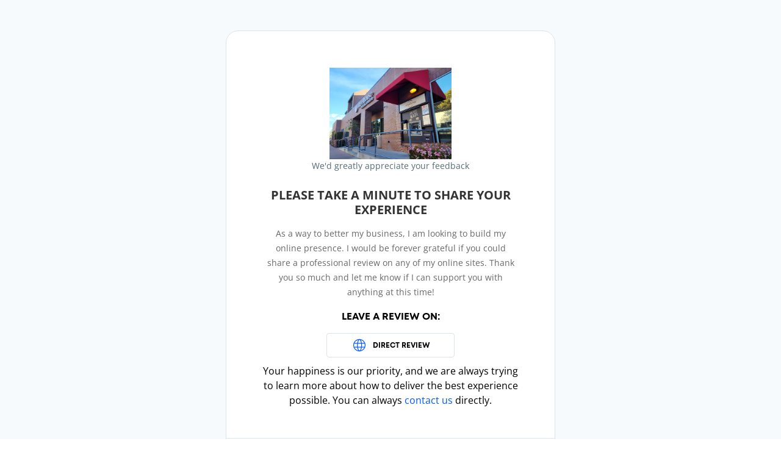

--- FILE ---
content_type: text/html
request_url: https://cloud.gosite.com/review-feedback?rs=bhbgz8KVEBxT3IEZeJiSmkKoIwUnAyYP&uid=518a849472752975621ce05da1b34f9ee518dce584b58465&t=1562098443645&bn=Wheelhouse%20Credit%20Union%20-%20Chula%20Vista&ps=ps
body_size: 5588
content:
<!doctype html><html lang="en"><head><meta charset="UTF-8"/><meta name="viewport" content="width=device-width,initial-scale=1,maximum-scale=1,user-scalable=no"/><meta name="description" content=""/><meta name="author" content=""/><meta name="format-detection" content=""/><meta name="google-site-verification" content="51wbCBQzb2KY67xItMwxLZWQlH_e0K8vOwKdPMw4qQI"/><title>GoSite</title><meta property="og:title" content="Home | GoSite: Website Platform for Businesses and Professionals"/><meta property="og:url" content="https://cloud.gosite.com"/><meta property="og:type" content="website"/><meta property="og:description" content="Web platform designed to help local businesses connect with new and repeat customers. Web tools include website builder, email marketing, social, and more."/><meta property="og:image" content="https://dufzo4epsnvlh.cloudfront.net/image/log-dark.png"/><meta property="og:locale" content="en_US"/><meta property="og:site_name" content="GoSite: Website Platform for Businesses and Professionals"/><meta name="twitter:card" content="summary"/><meta name="twitter:description" content="Web platform designed to help local businesses connect with new and repeat customers. Web tools include website builder, email marketing, social, and more."/><meta name="twitter:title" content="Home | GoSite: Website Platform for Businesses and Professionals"/><meta name="twitter:site" content="@gositeinc"/><meta name="twitter:creator" content="@gositeinc"/><meta name="twitter:url" content="https://cloud.gosite.com"/><meta name="twitter:image" content="https://dufzo4epsnvlh.cloudfront.net/image/log-dark.png"/><script src="/library/jquery-3.2.1.min.js"></script><script src="https://acounts.google.com/gsi/client" async defer="defer"></script><meta name="apple-mobile-web-app-title" content="GoSite"/><meta name="apple-mobile-web-app-capable" content="yes"/><meta name="apple-mobile-web-app-status-bar-style" content="#950D13"/><meta name="mobile-web-app-capable" content="yes"/><script>var key;key=0<=location.hostname.indexOf("gosite.com")?"mmr5fe4N1T01Felsulra5rufrtuiqqoa":(location.hostname.indexOf("localhost"),"mDykmT8iZPLJzG8Hr546ZMuvhD055NDJ"),function(){var a=window.analytics=window.analytics||[];if(!a.initialize)if(a.invoked)window.console&&console.error&&console.error("Segment snippet included twice.");else{a.invoked=!0,a.methods=["trackSubmit","trackClick","trackLink","trackForm","pageview","identify","reset","group","track","ready","alias","debug","page","once","off","on"],a.factory=function(t){return function(){var e=Array.prototype.slice.call(arguments);return e.unshift(t),a.push(e),a}};for(var e=0;e<a.methods.length;e++){var t=a.methods[e];a[t]=a.factory(t)}a.load=function(e,t){var o=document.createElement("script");o.type="text/javascript",o.async=!0,o.src="https://cdn.segment.com/analytics.js/v1/"+e+"/analytics.min.js";var n=document.getElementsByTagName("script")[0];n.parentNode.insertBefore(o,n),a._loadOptions=t},a.SNIPPET_VERSION="4.1.0",a.load(key)}}()</script><script>!function(e,t,a,n,g){e[n]=e[n]||[],e[n].push({"gtm.start":(new Date).getTime(),event:"gtm.js"});var m=t.getElementsByTagName(a)[0],r=t.createElement(a);r.async=!0,r.src="https://www.googletagmanager.com/gtm.js?id=GTM-5QR55DH",m.parentNode.insertBefore(r,m)}(window,document,"script","dataLayer")</script><script>!function(e,t,n,c,o,a,f){e.fbq||(o=e.fbq=function(){o.callMethod?o.callMethod.apply(o,arguments):o.queue.push(arguments)},e._fbq||(e._fbq=o),(o.push=o).loaded=!0,o.version="2.0",o.queue=[],(a=t.createElement(n)).async=!0,a.src="https://connect.facebook.net/en_US/fbevents.js",(f=t.getElementsByTagName(n)[0]).parentNode.insertBefore(a,f))}(window,document,"script"),fbq("init","961116567361275"),fbq("track","PageView")</script><noscript><img height="1" width="1" style="display:none" src="https://www.facebook.com/tr?id=961116567361275&ev=PageView&noscript=1"/></noscript><script>(function(b,r,a,n,c,h,_,s,d,k){if(!b[n]||!b[n]._q){for(;s<_.length;)c(h,_[s++]);d=r.createElement(a);d.async=1;d.src="https://cdn.branch.io/branch-latest.min.js";k=r.getElementsByTagName(a)[0];k.parentNode.insertBefore(d,k);b[n]=h}})(window,document,"script","branch",function(b,r){b[r]=function(){b._q.push([r,arguments])}},{_q:[],_v:1},"addListener applyCode autoAppIndex banner closeBanner closeJourney creditHistory credits data deepview deepviewCta first getCode init link logout redeem referrals removeListener sendSMS setBranchViewData setIdentity track validateCode trackCommerceEvent logEvent disableTracking".split(" "), 0);
    // init Branch
    let branchKey;
    if (location.hostname.indexOf('gosite.com') >= 0) {
      branchKey = "key_live_ihU3Jha4f0LED0NyF58aUdflsFcvjScC";
    }else{
      branchKey = "key_test_ebV0Tce1mZHwr8SDwW8iNlcaFqlAjUaP";
    }
    branch.init(branchKey);</script><script src="https://js.chargebee.com/v2/chargebee.js"></script><link href="/static/css/48.91372fa3.chunk.css" rel="stylesheet"><link href="/static/css/main.e724b956.chunk.css" rel="stylesheet"></head><body class="body-wrapper" id="bodyElement"><noscript>You need to enable JavaScript to run this app.</noscript><div id="root"></div><div id="portal"></div><noscript><iframe src="https://www.googletagmanager.com/ns.html?id=GTM-5QR55DH" height="0" width="0" style="display:none;visibility:hidden"></iframe></noscript><script type="text/javascript" src="https://cdn.vitally.io/vitally.js/v1/vitally.js" defer="defer"></script><script type="text/javascript">!function(l,a,V){for(var T=l[a]=l[a]||[],U=function(V){T[V]=T[V]||function(){for(var l=[],a=0;a<arguments.length;a++)l[a]=arguments[a];return T.push([V,l])}},t=0,W=["init","user","account","track","nps"];t<W.length;t++)U(W[t])}(window,"Vitally"),0<=location.hostname.indexOf("gosite.com")?Vitally.init("[base64]"):Vitally.init("[base64]")</script><script>!function(n){function e(e){for(var c,f,d=e[0],a=e[1],t=e[2],b=0,r=[];b<d.length;b++)f=d[b],l[f]&&r.push(l[f][0]),l[f]=0;for(c in a)Object.prototype.hasOwnProperty.call(a,c)&&(n[c]=a[c]);for(p&&p(e);r.length;)r.shift()();return u.push.apply(u,t||[]),o()}function o(){for(var e,c=0;c<u.length;c++){for(var f=u[c],d=!0,a=1;a<f.length;a++){var t=f[a];0!==l[t]&&(d=!1)}d&&(u.splice(c--,1),e=s(s.s=f[0]))}return e}var f={},i={47:0},l={47:0},u=[];function s(e){if(f[e])return f[e].exports;var c=f[e]={i:e,l:!1,exports:{}};return n[e].call(c.exports,c,c.exports,s),c.l=!0,c.exports}s.e=function(u){var e=[];i[u]?e.push(i[u]):0!==i[u]&&{0:1,1:1,6:1,10:1,11:1,12:1,14:1,15:1,16:1,17:1,21:1,22:1,23:1,24:1,25:1,26:1,28:1,29:1,30:1,31:1,34:1,35:1,37:1,38:1,49:1,50:1,51:1,52:1,53:1,54:1,57:1,58:1,62:1,63:1,68:1,69:1,70:1,71:1,72:1,73:1,74:1,77:1,78:1,79:1,80:1,81:1,82:1,83:1,84:1,85:1,88:1,89:1,90:1,91:1,92:1,93:1,94:1,95:1,96:1,97:1,98:1,99:1,100:1,101:1,102:1,103:1,104:1,105:1,106:1,107:1,108:1,109:1,117:1,118:1,119:1,120:1,121:1,122:1,123:1,124:1,125:1,126:1,127:1}[u]&&e.push(i[u]=new Promise(function(e,d){for(var c="static/css/"+({}[u]||u)+"."+{0:"8066c7de",1:"ad77516b",2:"31d6cfe0",3:"31d6cfe0",4:"31d6cfe0",5:"31d6cfe0",6:"817f518a",7:"31d6cfe0",8:"31d6cfe0",9:"31d6cfe0",10:"73aabb31",11:"d1d1c741",12:"0eb593ef",13:"31d6cfe0",14:"29eec8d6",15:"a5aefd8e",16:"6ae8eadf",17:"fda782b5",18:"31d6cfe0",19:"31d6cfe0",20:"31d6cfe0",21:"b574b6cd",22:"fc9e7320",23:"f6e6d737",24:"327b314b",25:"c7caf0bc",26:"061436cf",27:"31d6cfe0",28:"a83f3b19",29:"46233f08",30:"c714a6c6",31:"960fc146",32:"31d6cfe0",33:"31d6cfe0",34:"b493cab1",35:"6f346b8b",36:"31d6cfe0",37:"5f2356b5",38:"a372817c",39:"31d6cfe0",40:"31d6cfe0",41:"31d6cfe0",42:"31d6cfe0",43:"31d6cfe0",44:"31d6cfe0",45:"31d6cfe0",49:"b63a7a91",50:"4c9f47ae",51:"9a5e85e8",52:"18f2770f",53:"0446d34d",54:"a83f3b19",55:"31d6cfe0",56:"31d6cfe0",57:"86f52931",58:"7f5c9a1a",59:"31d6cfe0",60:"31d6cfe0",61:"31d6cfe0",62:"16b136cc",63:"c7caf0bc",64:"31d6cfe0",65:"31d6cfe0",66:"31d6cfe0",67:"31d6cfe0",68:"16b136cc",69:"3c73111f",70:"e289a833",71:"e289a833",72:"c714a6c6",73:"497d2f08",74:"61d7cd1a",75:"31d6cfe0",76:"31d6cfe0",77:"16b136cc",78:"4c75cd61",79:"821e9d2b",80:"821e9d2b",81:"7beb6a16",82:"63526bc4",83:"5bb94d1c",84:"061436cf",85:"960fc146",86:"31d6cfe0",87:"31d6cfe0",88:"aef3fe20",89:"821e9d2b",90:"821e9d2b",91:"821e9d2b",92:"821e9d2b",93:"821e9d2b",94:"821e9d2b",95:"db8cc80c",96:"e289a833",97:"0ba75ff0",98:"3eecd15c",99:"3eecd15c",100:"cd7838c1",101:"61d7cd1a",102:"6ae8eadf",103:"3901be47",104:"3901be47",105:"3901be47",106:"3901be47",107:"3901be47",108:"3901be47",109:"061436cf",110:"31d6cfe0",111:"31d6cfe0",112:"31d6cfe0",113:"31d6cfe0",114:"31d6cfe0",115:"31d6cfe0",116:"31d6cfe0",117:"247361e6",118:"821e9d2b",119:"821e9d2b",120:"821e9d2b",121:"a372817c",122:"ec707c88",123:"3901be47",124:"3901be47",125:"3901be47",126:"3901be47",127:"3901be47",128:"31d6cfe0",129:"31d6cfe0",130:"31d6cfe0",131:"31d6cfe0",132:"31d6cfe0",133:"31d6cfe0",134:"31d6cfe0",135:"31d6cfe0",136:"31d6cfe0",137:"31d6cfe0",138:"31d6cfe0",139:"31d6cfe0",140:"31d6cfe0",141:"31d6cfe0",142:"31d6cfe0",143:"31d6cfe0",144:"31d6cfe0",145:"31d6cfe0",146:"31d6cfe0",147:"31d6cfe0",148:"31d6cfe0",149:"31d6cfe0",150:"31d6cfe0",151:"31d6cfe0",152:"31d6cfe0",153:"31d6cfe0",154:"31d6cfe0",155:"31d6cfe0",156:"31d6cfe0",157:"31d6cfe0",158:"31d6cfe0",159:"31d6cfe0",160:"31d6cfe0",161:"31d6cfe0",162:"31d6cfe0",163:"31d6cfe0"}[u]+".chunk.css",a=s.p+c,f=document.getElementsByTagName("link"),t=0;t<f.length;t++){var b=(n=f[t]).getAttribute("data-href")||n.getAttribute("href");if("stylesheet"===n.rel&&(b===c||b===a))return e()}var r=document.getElementsByTagName("style");for(t=0;t<r.length;t++){var n;if((b=(n=r[t]).getAttribute("data-href"))===c||b===a)return e()}var o=document.createElement("link");o.rel="stylesheet",o.type="text/css",o.onload=e,o.onerror=function(e){var c=e&&e.target&&e.target.src||a,f=new Error("Loading CSS chunk "+u+" failed.\n("+c+")");f.request=c,delete i[u],o.parentNode.removeChild(o),d(f)},o.href=a,document.getElementsByTagName("head")[0].appendChild(o)}).then(function(){i[u]=0}));var f=l[u];if(0!==f)if(f)e.push(f[2]);else{var c=new Promise(function(e,c){f=l[u]=[e,c]});e.push(f[2]=c);var d,t=document.createElement("script");t.charset="utf-8",t.timeout=120,s.nc&&t.setAttribute("nonce",s.nc),t.src=s.p+"static/js/"+({}[u]||u)+"."+{0:"d4eaebbe",1:"7c43afde",2:"1ee5d728",3:"0e32748b",4:"0f1bc82d",5:"bfae809f",6:"b41cf563",7:"76ce20e7",8:"3fd5e724",9:"52e28c13",10:"46a7cf7d",11:"e776f7b2",12:"70c75c9d",13:"d8879dcf",14:"aa3c5e45",15:"125a39e4",16:"65a498af",17:"004a36b3",18:"f3e2044d",19:"78199393",20:"e871a35e",21:"94faf9fa",22:"d04c8567",23:"076c5de4",24:"83fca72c",25:"6209ada3",26:"ff71cd42",27:"0316ee84",28:"52ac4b80",29:"5c3efcfd",30:"6ffd6654",31:"5db2bd26",32:"66c6beea",33:"5de52bc3",34:"bee6a2e9",35:"3b02e9ec",36:"a092a324",37:"4c9e16c4",38:"6761379d",39:"9310cd6d",40:"16d9d774",41:"092d179e",42:"674603db",43:"44aeab7a",44:"ad87a23b",45:"bc1bb4c8",49:"d2ea4200",50:"c1805595",51:"087e97da",52:"f18e07fb",53:"6a18d51f",54:"4d826e74",55:"1dc1ac8c",56:"e7a1a4f3",57:"a95f93e9",58:"10477eae",59:"a57bf430",60:"1f62db2c",61:"fdfc34f0",62:"258cc03d",63:"463bab52",64:"212b67ec",65:"d8972767",66:"60fcfaab",67:"3352b4e5",68:"28f77f23",69:"bbd31052",70:"002da027",71:"98148618",72:"0f604f6b",73:"1033bc4b",74:"9e52ad57",75:"f08ae47e",76:"3baf10b6",77:"d31f07c0",78:"f7d6edc1",79:"26f80017",80:"6e3753cc",81:"30440e21",82:"38d7c199",83:"77256516",84:"40cfe37d",85:"1db0b653",86:"75373323",87:"f93073fe",88:"e9228faf",89:"2e3965c7",90:"18889147",91:"a41adf41",92:"66ebe3bc",93:"3c89c64a",94:"8efd3786",95:"694a68bc",96:"44eeefb8",97:"5a60643a",98:"b725b7f2",99:"833c9de8",100:"5b76cfbb",101:"be6adc08",102:"82dc52b4",103:"67f9515c",104:"5593bcec",105:"5da343ea",106:"deaf473e",107:"2ae6c01c",108:"e77664b8",109:"b7a6accd",110:"652e559a",111:"0e8ef3c3",112:"864f569a",113:"e19fd83e",114:"a6fa4b4a",115:"48fe5475",116:"c6793c13",117:"9acf12fc",118:"0ce2f821",119:"55cd60cd",120:"168535c6",121:"a0885848",122:"ee86bf6b",123:"d580d827",124:"fdc2b2a6",125:"fc127c1d",126:"4d0ad530",127:"df77ebd7",128:"80dcdcf3",129:"dc475d2c",130:"611d0fd1",131:"38612325",132:"61fe446f",133:"8ef4626b",134:"6edc209e",135:"bea70a62",136:"a3dbaa43",137:"5b3428ff",138:"7d0dfbd8",139:"e123be34",140:"082fdb03",141:"261018ee",142:"f5c7b4b6",143:"66a15301",144:"a708a2c5",145:"600daec8",146:"a2dec4a0",147:"5bfd897b",148:"06b941ff",149:"0631491c",150:"f488d895",151:"a4b78138",152:"f03e89fb",153:"b6f144e0",154:"5b4322d8",155:"ba109d40",156:"c1c67af7",157:"289aa2e7",158:"fd297491",159:"2d8f25a6",160:"72f47c7b",161:"f91241fb",162:"3f056def",163:"8b8ff811"}[u]+".chunk.js",d=function(e){t.onerror=t.onload=null,clearTimeout(b);var c=l[u];if(0!==c){if(c){var f=e&&("load"===e.type?"missing":e.type),d=e&&e.target&&e.target.src,a=new Error("Loading chunk "+u+" failed.\n("+f+": "+d+")");a.type=f,a.request=d,c[1](a)}l[u]=void 0}};var b=setTimeout(function(){d({type:"timeout",target:t})},12e4);t.onerror=t.onload=d,document.head.appendChild(t)}return Promise.all(e)},s.m=n,s.c=f,s.d=function(e,c,f){s.o(e,c)||Object.defineProperty(e,c,{enumerable:!0,get:f})},s.r=function(e){"undefined"!=typeof Symbol&&Symbol.toStringTag&&Object.defineProperty(e,Symbol.toStringTag,{value:"Module"}),Object.defineProperty(e,"__esModule",{value:!0})},s.t=function(c,e){if(1&e&&(c=s(c)),8&e)return c;if(4&e&&"object"==typeof c&&c&&c.__esModule)return c;var f=Object.create(null);if(s.r(f),Object.defineProperty(f,"default",{enumerable:!0,value:c}),2&e&&"string"!=typeof c)for(var d in c)s.d(f,d,function(e){return c[e]}.bind(null,d));return f},s.n=function(e){var c=e&&e.__esModule?function(){return e.default}:function(){return e};return s.d(c,"a",c),c},s.o=function(e,c){return Object.prototype.hasOwnProperty.call(e,c)},s.p="/",s.oe=function(e){throw console.error(e),e};var c=window.webpackJsonp=window.webpackJsonp||[],d=c.push.bind(c);c.push=e,c=c.slice();for(var a=0;a<c.length;a++)e(c[a]);var p=d;o()}([])</script><script src="/static/js/48.030682b6.chunk.js"></script><script src="/static/js/main.7c6a4eef.chunk.js"></script></body><script src="/library/jquery-3.2.1.min.js"></script><script src="/library/popper.min.js"></script><script src="/library/bootstrap.min.js"></script><script src="/library/authComplete.js"></script></html>

--- FILE ---
content_type: text/css
request_url: https://cloud.gosite.com/static/css/main.e724b956.chunk.css
body_size: 84265
content:
@import url(https://fonts.googleapis.com/css?family=Open+Sans:400,300,600,700,800);@import url(https://fast.fonts.net/t/1.css?apiType=css&projectid=e0ddf46b-dd79-4548-b61f-8cbeddf9f674);@import url(https://fonts.googleapis.com/css2?family=Roboto:wght@500&display=swap);.header_modal-custom-sm__2vJs5{max-width:440px!important}.header_modal-custom-md__1nLu1{max-width:540px!important}.header_modal-custom-lg__B2FkT{max-width:620px!important}.header_modal-custom-xl__3BBbQ{max-width:760px!important}.header_modal-custom-xxl__7RX4h{max-width:820px!important}.header_modal-custom-xxxl__2ggvI{max-width:1000px!important}.header_right-header-wrap__15qw0 .header_icon-dropdown-item__26Ecw{width:1rem;height:1rem}.header_right-header-wrap__15qw0 .header_dropdown-item__2GOwI{cursor:pointer;color:#576c77;line-height:2.375rem;border-left:.25rem solid transparent;transition:all .3s linear}.header_right-header-wrap__15qw0 .header_dropdown-item__2GOwI .header_icon-dropdown-item__26Ecw svg path{fill:#576c77}.header_right-header-wrap__15qw0 .header_dropdown-item__2GOwI:focus,.header_right-header-wrap__15qw0 .header_dropdown-item__2GOwI:hover{color:#0258ff;border-left:.25rem solid #0258ff;background-color:#f8f9fa}.header_right-header-wrap__15qw0 .header_dropdown-item__2GOwI:focus .header_icon-dropdown-item__26Ecw svg path,.header_right-header-wrap__15qw0 .header_dropdown-item__2GOwI:hover .header_icon-dropdown-item__26Ecw svg path{fill:#0258ff}.header_right-header-wrap__15qw0 .header_dropdown-item__2GOwI:focus .header_icon-logout__3BAAg svg path,.header_right-header-wrap__15qw0 .header_dropdown-item__2GOwI:hover .header_icon-logout__3BAAg svg path{stroke:#0258ff;fill:transparent}.header_right-header-wrap__15qw0 .header_dropdown-item__2GOwI .header_icon-logout__3BAAg svg{transform:rotate(90deg);-webkit-transform:rotate(90deg)}.header_right-header-wrap__15qw0 .header_dropdown-item__2GOwI .header_icon-logout__3BAAg svg path{stroke:#576c77;fill:transparent}.header_right-header-wrap__15qw0 .header_notification-wrapper__1XhsZ{width:90%;left:0;right:0;cursor:pointer}.header_right-header-wrap__15qw0 .header_notification-wrapper__1XhsZ .header_notification-active__RLD5d{background-color:#f8f9fb}.header_right-header-wrap__15qw0 .header_notification-wrapper__1XhsZ .header_custom-active__1gwNQ:active{background-color:#dbe3eb}.header_right-header-wrap__15qw0 .header_notification-wrapper__1XhsZ .header_notification-list__jI3Rr{overflow-y:auto;max-height:calc(100vh - 180px);scrollbar-width:thin;scrollbar-color:#ced4da #e9ecef}.header_right-header-wrap__15qw0 .header_notification-wrapper__1XhsZ .header_notification-list__jI3Rr::-webkit-scrollbar{width:.25rem;height:.25rem;visibility:hidden;opacity:0}.header_right-header-wrap__15qw0 .header_notification-wrapper__1XhsZ .header_notification-list__jI3Rr::-webkit-scrollbar-track{background:#fff;border-radius:0 .1875rem .1875rem 0}.header_right-header-wrap__15qw0 .header_notification-wrapper__1XhsZ .header_notification-list__jI3Rr::-webkit-scrollbar-thumb,.header_right-header-wrap__15qw0 .header_notification-wrapper__1XhsZ .header_notification-list__jI3Rr::-webkit-scrollbar-thumb:hover{background:none}.header_right-header-wrap__15qw0 .header_notification-wrapper__1XhsZ .header_notification-list__jI3Rr:hover::-webkit-scrollbar{visibility:visible;opacity:1}.header_right-header-wrap__15qw0 .header_notification-wrapper__1XhsZ .header_notification-list__jI3Rr:hover::-webkit-scrollbar-track{background:#e9ecef}.header_right-header-wrap__15qw0 .header_notification-wrapper__1XhsZ .header_notification-list__jI3Rr:hover::-webkit-scrollbar-thumb{background:#ced4da}.header_right-header-wrap__15qw0 .header_notification-wrapper__1XhsZ .header_notification-list__jI3Rr:hover::-webkit-scrollbar-thumb:hover{background:#e9ecef}.header_right-header-wrap__15qw0 .header_notification-wrapper__1XhsZ .header_notification-list__jI3Rr .header_notification-active__RLD5d:active,.header_right-header-wrap__15qw0 .header_notification-wrapper__1XhsZ .header_notification-list__jI3Rr .header_notification-inactive__1YEjb:active{color:#082344;background-color:transparent}.header_right-header-wrap__15qw0 .header_notification-wrapper__1XhsZ .header_notification-list__jI3Rr .header_cursor-none__3yml2{cursor:auto}.header_right-header-wrap__15qw0 .header_notification-wrapper__1XhsZ .header_b-icon__woH-8,.header_right-header-wrap__15qw0 .header_notification-wrapper__1XhsZ .header_b-read-icon__hd28Z{width:1.875rem;height:1.875rem;top:50%;-webkit-transform:translateY(-50%);transform:translateY(-50%)}.header_right-header-wrap__15qw0 .header_notification-wrapper__1XhsZ .header_b-content__1fFuk{white-space:normal}.header_right-header-wrap__15qw0 .header_notification-wrapper__1XhsZ .header_b-btn-zoom__1ThoK{filter:progid:DXImageTransform.Microsoft.Alpha(Opacity=0);opacity:0;visibility:hidden;transition:all .3s linear}.header_right-header-wrap__15qw0 .header_notification-wrapper__1XhsZ .header_btn-zoom__OcpU2{height:auto;line-height:inherit;transition:all .3s linear}.header_right-header-wrap__15qw0 .header_notification-wrapper__1XhsZ .header_zoom-icon__1-pAM svg{height:.9375rem;width:.9375rem}.header_right-header-wrap__15qw0 .header_notification-wrapper__1XhsZ .header_zoom-icon__1-pAM:hover svg{fill:#0258ff}.header_right-header-wrap__15qw0 .header_notification-wrapper__1XhsZ .header_item-content__144Cq{padding-left:2.625rem;padding-right:2.625rem}.header_right-header-wrap__15qw0 .header_notification-wrapper__1XhsZ .header_item-content__144Cq:hover .header_b-btn-zoom__1ThoK{filter:progid:DXImageTransform.Microsoft.Alpha(Opacity=100);opacity:1;visibility:visible}.header_right-header-wrap__15qw0 .header_notification-wrapper__1XhsZ .header_b-read-icon__hd28Z{right:0}.header_right-header-wrap__15qw0 .header_notification-wrapper__1XhsZ .header_b-read-icon__hd28Z .header_signal__UdAPY{width:.5rem;height:.5rem;display:block;border:.0625rem solid #5cb85c;margin:0;border-radius:50%}.header_right-header-wrap__15qw0 .header_notification-wrapper__1XhsZ .header_b-read-icon__hd28Z .header_signal__UdAPY:hover{background-color:#5cb85c}.header_right-header-wrap__15qw0 .header_notification-wrapper__1XhsZ .header_b-icon__woH-8{width:1.375rem;left:1.25rem}.header_right-header-wrap__15qw0 .header_notification-wrapper__1XhsZ .header_btn-dropdown-close__28PYa{font-size:1.875rem;filter:progid:DXImageTransform.Microsoft.Alpha(Opacity=20);opacity:.2}.header_right-header-wrap__15qw0 .header_notification-wrapper__1XhsZ .header_custom-header__18Pbt{cursor:auto}.header_right-header-wrap__15qw0 .header_b-custom-notification__3ABrs{position:static}.header_right-header-wrap__15qw0 .header_icon-help__DY48Z,.header_right-header-wrap__15qw0 .header_icon-notification__2bIUe{width:1.25rem;height:1.25rem;cursor:pointer}.header_right-header-wrap__15qw0 .header_animation-ball__2RtHc{width:.5rem;height:.5rem;background:#ea4335;top:0;right:-.1875rem}.header_right-header-wrap__15qw0 .header_b-help-content__2II4E{width:16.25rem}.header_right-header-wrap__15qw0 .header_highlight-link__1Z84l{cursor:pointer;color:#fff;font-size:.875rem;transition:all .3s linear}.header_right-header-wrap__15qw0 .header_highlight-link__1Z84l:hover{color:#0258ff}.header_right-header-wrap__15qw0 .header_description-text__2P635{color:#fff;font-size:.875rem;font-family:Open Sans Bold,sans-serif}.header_right-header-wrap__15qw0 .header_notification-side-popup-wrapper__Z_epY:before{content:"";position:fixed;top:0;right:0;bottom:0;left:0;background:rgba(0,0,0,.5)}.header_right-header-wrap__15qw0 .header_notification-side-popup-wrapper__Z_epY .header_b-notification-side-popup__3KOB0{position:absolute;bottom:90%;width:100%;max-width:21.25rem;left:50%;-webkit-transform:translateX(-50%);transform:translateX(-50%)}.header_right-header-wrap__15qw0 .header_notification-side-popup-wrapper__Z_epY .header_btn-notification-side-popup-close__1ip3p{top:.5rem;right:.9375rem}.header_right-header-wrap__15qw0 .header_notification-side-popup-wrapper__Z_epY .header_title-text__2yGru{font-size:1rem}.header_right-header-wrap__15qw0 .header_notification-side-popup-wrapper__Z_epY .header_list-item__IZXIA{list-style:none}.header_right-header-wrap__15qw0 .header_notification-side-popup-wrapper__Z_epY .header_list-title__2HtxD{font-size:.875rem;font-family:Open Sans Regular,sans-serif}.header_right-header-wrap__15qw0 .header_notification-side-popup-wrapper__Z_epY .header_list-description__3g1OP{font-size:.875rem;font-family:Open Sans Bold,sans-serif;margin-bottom:.9375rem}.header_right-header-wrap__15qw0 .header_notification-side-popup-wrapper__Z_epY .header_b-icon-visit__2buel{width:2.25rem;height:2.25rem}.header_right-header-wrap__15qw0 .header_notification-side-popup-wrapper__Z_epY .header_notification-duration__2RDS3{font-size:.75rem}.header_right-header-wrap__15qw0 .header_profile-img-tag__sfMSd{display:inline-block;object-fit:cover;background:#dde2e4}.header_right-header-wrap__15qw0 .header_resume-subscription-btn__1tmZi{background-color:#409c1c}.header_right-header-wrap__15qw0 .header_resume-subscription-btn__1tmZi:hover{background-color:#245c0e}.header_no-notification-list__3NUEj{padding:1.5625rem .9375rem}.header_no-notification-list__3NUEj .header_icon-block__2Drsg{width:2.5rem;height:2.5rem}.header_no-notification-list__3NUEj .header_icon-block__2Drsg path{fill:#576c77;filter:progid:DXImageTransform.Microsoft.Alpha(Opacity=20);opacity:.2}.header_no-notification-list__3NUEj .header_text-block__2fCyU{font-size:.875rem;color:#576c77;filter:progid:DXImageTransform.Microsoft.Alpha(Opacity=80);opacity:.8}.header_green-warning__1A6vl{background:#f2fced!important;color:#409c1c!important}.header_green-warning__1A6vl *{fill:#409c1c!important;color:#409c1c!important}.header_yellow-warning__2pjm5{background:#fdf4c8!important;color:#eab300!important}.header_yellow-warning__2pjm5 *{fill:#eab300!important;color:#eab300!important}@media(min-width:768px){.header_right-header-wrap__15qw0 .header_notification-wrapper__1XhsZ{min-width:24.875rem;width:24.875rem;left:inherit;right:-5rem}.header_right-header-wrap__15qw0 .header_b-custom-notification__3ABrs{position:relative}.header_right-header-wrap__15qw0 .header_notification-side-popup-wrapper__Z_epY{width:100%;position:absolute;top:50%;-webkit-transform:translateY(-50%);transform:translateY(-50%)}.header_right-header-wrap__15qw0 .header_notification-side-popup-wrapper__Z_epY:before{position:static;background:transparent}.header_right-header-wrap__15qw0 .header_notification-side-popup-wrapper__Z_epY .header_b-notification-side-popup__3KOB0{position:absolute;max-width:21.25rem;margin:0;width:100%;left:-9.375rem;box-shadow:0 .125rem .5rem rgba(206,211,218,.2)}.header_no-notification-list__3NUEj{padding:2.5rem .9375rem}.header_no-notification-list__3NUEj .header_icon-block__2Drsg{width:3.75rem;height:3.75rem}}@media(min-width:992px){.header_right-header-wrap__15qw0 .header_notification-side-popup-wrapper__Z_epY .header_b-notification-side-popup__3KOB0{width:100%;max-width:31.25rem;min-width:31.25rem;left:-14.6875rem}}@media(max-width:767.98px){.header_right-header-wrap__15qw0 .header_btn-back-to-admin__1a1kW{height:1.5625rem}}.warning-card_modal-custom-sm__1wnmm{max-width:440px!important}.warning-card_modal-custom-md__15akp{max-width:540px!important}.warning-card_modal-custom-lg__1adyr{max-width:620px!important}.warning-card_modal-custom-xl__1VYD6{max-width:760px!important}.warning-card_modal-custom-xxl__3Xz_p{max-width:820px!important}.warning-card_modal-custom-xxxl__22yv_{max-width:1000px!important}.warning-card_warning__2s1HG{display:inline-flex;background:#fff3f2;border-radius:6px;padding:10px 12px}@media(min-width:576px){.warning-card_warning__2s1HG{display:flex}}.warning-card_warning__2s1HG>svg{width:1.25rem;height:1.25rem;color:#de3121}.warning-card_warning__2s1HG>span{font-family:Open Sans Regular;font-style:normal;font-weight:700;font-size:14px;margin-left:10px;color:#de3121}#referralrock iframe{background-color:#fff;height:500px;max-height:80vh;width:100%;border:0;padding-top:25px}#referralrock .iframe-loader{position:absolute;top:50%;left:49%}@media only screen and (min-width:900px){#referralrock iframe{height:550px;max-height:95vh}}.global-modal-root{z-index:1100!important;position:fixed;width:auto;height:auto;background:#f7f9fb;box-shadow:0 12px 30px rgba(0,0,0,.1);border-radius:6px;left:19px;top:156px}.global-modal{display:flex;max-height:calc(100% - 42px)}.most-popular{color:#576c77;min-width:189px;margin-top:8px;padding:20px}.most-popular,.popular-heading{font-family:Open Sans Regular;font-style:normal}.popular-heading{font-weight:700;font-size:13px;line-height:140%;display:flex;align-items:center;color:#082244}.global-create-close{margin-top:-466px}.global-create-close,.global-create-close-showless{float:right;font-size:24px;cursor:pointer;position:absolute;right:0;padding:12px 16px;-webkit-transform:translateY(-50%);transform:translateY(-50%)}.global-create-close-showless{margin-top:-173px}.show-less-more{border-top:1px solid #898989;padding:10px 0}.show-less-more-button{cursor:pointer;color:#0357ff;size:12px;padding:15px}.show-less-more-button:hover{color:#87ceeb}.products-list{width:-webkit-max-content!important;width:max-content!important;display:flex;flex-direction:row;flex-wrap:nowrap;border-left:1px solid #898989;align-content:flex-start;padding:20px}.feature-section{font-family:Open Sans Regular;font-style:normal;font-weight:400;font-size:16px;line-height:251.5%;color:#576c77;padding:.5rem .75rem 1rem}.feature-title{font-family:Open Sans Bold;font-weight:700;font-size:15px;color:#082244}.feature-link,.feature-title{font-style:normal;line-height:140%;display:flex;align-items:center}.feature-link{cursor:pointer;font-family:Open Sans Regular;font-weight:400;font-size:16px;color:#576c77;flex:none;order:0;flex-grow:0;margin:18px 0}.feature-link:hover{color:#87ceeb}@media screen and (max-width:960px){.global-modal-root{width:100%;top:60px;left:0;right:0;bottom:0}.global-modal{flex-wrap:wrap;overflow-y:auto}.products-list{flex-direction:column;border-left:0}.feature-section{padding-left:0;padding-right:0}.global-modal-root.global-modal-root-collapsed{bottom:auto}#frmAddContact_btnCancel{visibility:visible!important;margin-right:15px!important;margin-top:-8px!important}#frmAddContact_btnCancel:hover{cursor:pointer;color:#87ceeb!important}.close{float:right;font-size:2.3125rem!important}}#frmAddContact_btnCancel{visibility:hidden}@media screen and (max-width:1280px){.global-modal-root{width:100%;top:60px;left:0;right:0}.global-modal{flex-wrap:wrap;overflow-y:auto}.products-list{flex-wrap:wrap;border-left:0}}.payment_modal-custom-sm__jvx-A{max-width:440px!important}.payment_modal-custom-md__uGIm6{max-width:540px!important}.payment_modal-custom-lg__1sLei{max-width:620px!important}.payment_modal-custom-xl__184Ti{max-width:760px!important}.payment_modal-custom-xxl__1AEuf{max-width:820px!important}.payment_modal-custom-xxxl__1LQtc{max-width:1000px!important}.payment_amount-dot__LOo2e{font-size:2.8125rem;line-height:0;top:-.1875rem;position:relative;margin-left:.375rem}.payment_b-code-copy__S0saU .payment_code-custom-wrap__mDH_M{-webkit-user-select:text;-moz-user-select:text;-ms-user-select:text}.payment_b-code-copy__S0saU .payment_content-code-copy__1t61H{background:#f4f5f7}.payment_custom-header-width__2k2UI{width:100%}.payment_code-custom-wrap__mDH_M{font-family:Open Sans Regular,sans-serif;line-height:1.1875rem}.payment_page-payment-list__32wrH .payment_dropdown-select__3VC9O .payment_dropdownSelect__control__2iqB8{height:2.375rem}.payment_page-payment-list__32wrH .payment_icon-export__1V91B{width:1.125rem}.payment_page-payment-list__32wrH .payment_icon-export__1V91B svg{width:100%}.payment_page-payment-list__32wrH .payment_icon-export__1V91B svg path{stroke:#082344}.payment_page-payment-list__32wrH .payment_b-advance-search__rHl7k{z-index:9}.payment_page-payment-list__32wrH .payment_btn-advance-search__2UfOj{font-size:.75rem;line-height:.875rem}.payment_page-payment-list__32wrH .payment_view-icon-arrow__1IXLn{-webkit-transform:rotate(-90deg);transform:rotate(-90deg)}.payment_page-payment-list__32wrH .payment_search-field__9qI75{padding-right:2.5rem}.payment_page-payment-list__32wrH .payment_icon-bank-transfer-logo__2Jwyq{width:1.5rem;height:1.75rem}.payment_sub-text__3ne9j span{font-family:MontBold;color:#082344;font-size:1.625rem;line-height:1;margin-right:0}.payment_widget-title__2MKWc{padding-left:1.25rem}.payment_icon-border__jbI6i img,.payment_icon-border__jbI6i svg{max-width:1.25rem;max-height:1.25rem}.payment_pointer__3RLmH{cursor:pointer}.payment_field-truncate__2F-X7{max-width:8.75rem}.payment_export-dropdown__1aIDE{width:18.75rem;height:auto;text-align:center}.payment_export-dropdown__1aIDE h2{font-size:1rem}.payment_export-dropdown__1aIDE .payment_header__OpNTH{border-bottom:.0625rem solid #dbe3eb;padding:.625rem}.payment_export-dropdown__1aIDE .payment_content__2KXEo{padding:.625rem}.payment_export-dropdown__1aIDE .payment_icon-popover-close__3wXGP{font-size:1.75rem;top:-.625rem;right:0;filter:progid:DXImageTransform.Microsoft.Alpha(Opacity=50);opacity:.5}.payment_export-dropdown__1aIDE .payment_receipt__3Jl4L{width:1.75rem}.payment_export-dropdown__1aIDE .payment_download-receipt__3aL34{width:1.3125rem}.payment_btn-resend-receipt__MEs3M{color:#082344;border:.0625rem solid #dbe3eb}.payment_btn-resend-receipt__MEs3M:hover{color:#0258ff;border:.0625rem solid #0258ff}.payment_select-dropdown__JDnZD{width:100%;font-size:.75rem}.payment_b-receipt-item__1ybOT{text-align:center}.payment_b-receipt-item__1ybOT .payment_receipt-img__2oujk{width:2.25rem;height:2.375rem}.payment_recept-item__20qqM{cursor:pointer;border:.0625rem solid #dbe3eb;transition:all .3s linear;border-radius:.25rem}.payment_recept-item__20qqM.payment_active__18NeA,.payment_recept-item__20qqM:hover{border:.0625rem solid #0258ff}.payment_outline-icon__1etA_{width:1.875rem;height:1.875rem;display:inline-block;vertical-align:middle;margin-left:.3125rem;cursor:pointer;position:relative;border:.0625rem solid #dbe3eb;border-radius:.25rem}.payment_outline-icon__1etA_ .payment_code-icon__21-rU,.payment_outline-icon__1etA_ .payment_email-icon__10tx9,.payment_outline-icon__1etA_ .payment_mob-icon__28FG2{display:inline-block;max-height:.9375rem;position:absolute;top:50%;left:50%;-webkit-transform:translate(-50%,-50%);transform:translate(-50%,-50%);filter:progid:DXImageTransform.Microsoft.Alpha(Opacity=70);opacity:.7}.payment_subHeader__mS0Gh{color:#576c77;margin-bottom:.75rem}.payment_cardText__jzxjx{color:#082344;margin-bottom:0;font-size:1rem}.payment_receipt__3Jl4L{width:2.25rem;height:2.375rem}.payment_create-widget-modal-wrapper__2Aenb .payment_color-picker-popover-cover__3697-{top:0;right:0;bottom:0;left:0}.payment_create-widget-modal-wrapper__2Aenb .payment_create-widget-modal__3mWiM input[type=number]::-webkit-inner-spin-button,.payment_create-widget-modal-wrapper__2Aenb .payment_create-widget-modal__3mWiM input[type=number]::-webkit-outer-spin-button{-webkit-appearance:none}.payment_create-widget-modal-wrapper__2Aenb .payment_create-widget-modal__3mWiM .payment_custom-close-btn__50WiD{top:.625rem;z-index:1}.payment_create-widget-modal-wrapper__2Aenb .payment_create-widget-modal__3mWiM .payment_widget-color-settings__MRQqv{width:auto;background:#fbfdff;border:.0625rem solid #dbe3eb;box-sizing:border-box;border-radius:6.25rem;margin:0 1.25rem 1.25rem 0;display:inline-flex}.payment_create-widget-modal-wrapper__2Aenb .payment_create-widget-modal__3mWiM .payment_widget-color-picker__2um4o{width:2rem;height:2rem;border-radius:50%;border:.0625rem solid #dbe3eb}.payment_create-widget-modal-wrapper__2Aenb .payment_create-widget-modal__3mWiM .payment_color-picker-label__1XEs-{display:inline-block;margin-bottom:0}.payment_create-widget-modal-wrapper__2Aenb .payment_create-widget-modal__3mWiM .payment_btn-icon-image__3jkrd{max-height:.625rem}.payment_create-widget-modal-wrapper__2Aenb .payment_create-widget-modal__3mWiM .payment_option-delete-btn__2x_V2{right:.625rem;top:50%;-webkit-transform:translateY(-50%);transform:translateY(-50%)}.payment_create-widget-modal-wrapper__2Aenb .payment_create-widget-modal__3mWiM .payment_color-picker-popover__7Vla4{z-index:2;left:0;bottom:100%;top:inherit}.payment_create-widget-modal-wrapper__2Aenb .payment_create-widget-modal__3mWiM .payment_color-picker-cover__1bJhS{top:0;right:0;bottom:0;left:0}.payment_create-widget-modal-wrapper__2Aenb .payment_widget-modal-textarea__2dEmg{min-height:4rem;resize:vertical}.payment_create-widget-modal-wrapper__2Aenb .payment_btn-add-new-option__28UN9{font-size:.75rem;color:#082344}.payment_create-widget-modal-wrapper__2Aenb .payment_btn-add-new-option__28UN9:hover{color:#0258ff}.payment_custom-icon__2-FTo{max-height:.9375rem;max-width:.9375rem}.payment_custom-icon__2-FTo:hover svg path{fill:#0258ff}.payment_copy-icon-position__2KGIM{top:0;right:0;overflow-wrap:break-word}.payment_copy-icon-position__2KGIM .payment_custom-icon-replicate__3APRI{max-width:.9375rem}.payment_copy-icon-position__2KGIM .payment_custom-icon-replicate__3APRI svg path{fill:#abb5bb}.payment_copy-icon-position__2KGIM .payment_custom-icon-replicate__3APRI:hover svg path{fill:#0258ff}.payment_create-widget-modal__3mWiM .payment_pay-button-width__1vbGu{min-width:10rem}.payment_create-widget-modal__3mWiM .payment_b-scroll-box__hmP2a{padding:1.25rem}.payment_create-widget-modal__3mWiM .payment_widget-color-settings__MRQqv{cursor:pointer;width:auto;background:#fbfdff;border:.0625rem solid #dbe3eb;box-sizing:border-box;border-radius:6.25rem;margin:0 1.25rem 1.25rem 0;display:inline-flex}.payment_create-widget-modal__3mWiM .payment_widget-color-picker__2um4o{width:2.1875rem;height:2.1875rem;border-radius:50%;border:.0625rem solid #dbe3eb}.payment_create-widget-modal__3mWiM .payment_color-picker-label__1XEs-{display:inline-block;margin-bottom:0}.payment_create-widget-modal__3mWiM .payment_action-button-arrow__3BTQ2{width:1.5625rem;height:1.5625rem;top:.25rem;cursor:pointer;border:.0625rem solid #839ba6;border-radius:.625rem;vertical-align:middle;text-align:center;display:inline-block;margin:.3125rem .1875rem 0 0}.payment_create-widget-modal__3mWiM .payment_action-button-arrow__3BTQ2:hover .payment_btn-custom-color__11NOj{width:.8125rem}.payment_create-widget-modal__3mWiM .payment_action-button-arrow__3BTQ2:hover .payment_btn-custom-color__11NOj svg path{fill:#0258ff}.payment_create-widget-modal__3mWiM .payment_action-button__3DEGp{top:.25rem;width:1.25rem;height:1.25rem;cursor:pointer;border:.0625rem solid #839ba6;border-radius:.625rem;vertical-align:middle;text-align:center;display:inline-block;margin:.3125rem .1875rem 0 0;background:#fff;transition:all .3s linear}.payment_create-widget-modal__3mWiM .payment_action-button__3DEGp .payment_btn-custom-color__11NOj{width:.5rem;height:.5rem}.payment_create-widget-modal__3mWiM .payment_action-button__3DEGp .payment_btn-custom-color__11NOj svg path{fill:#839ba6}.payment_create-widget-modal__3mWiM .payment_action-button__3DEGp:hover{background:#08b2fa;border:.0625rem solid #08b2fa;box-shadow:0 .375rem .625rem rgba(8,178,250,.38)}.payment_create-widget-modal__3mWiM .payment_action-button__3DEGp:hover .payment_btn-custom-color__11NOj svg path{fill:#fff}.payment_create-widget-modal__3mWiM .payment_btn-arrow-rotate__2KxXz,.payment_create-widget-modal__3mWiM .payment_btn-icon-image__3jkrd{max-height:.625rem}.payment_create-widget-modal__3mWiM .payment_btn-arrow-rotate__2KxXz svg{transform:rotate(180deg);-webkit-transform:rotate(180deg)}.payment_create-widget-modal__3mWiM .payment_customform-color__2OYOk{min-height:2.75rem;height:auto;line-height:1.75rem;background-color:#fbfdff}.payment_create-widget-modal__3mWiM .payment_btn-custom-color-select__3DcWS{width:.75rem}.payment_create-widget-modal__3mWiM .payment_btn-custom-color-select__3DcWS svg path{fill:#545d6b}.payment_create-widget-modal__3mWiM .payment_btn-add-custom-form__2jUA2{font-size:.75rem;color:#082344;border:.0625rem solid #dbe3eb}.payment_create-widget-modal__3mWiM .payment_btn-add-custom-form__2jUA2:hover{color:#0258ff;border:.0625rem solid #0258ff}.payment_create-widget-modal__3mWiM .payment_add-icon-color__3fTLk svg path:first-of-type,.payment_create-widget-modal__3mWiM .payment_add-icon-color__3fTLk svg path:nth-of-type(2),.payment_create-widget-modal__3mWiM .payment_add-icon-color__3fTLk svg path:nth-of-type(3){stroke:#0258ff}.payment_create-widget-modal__3mWiM .payment_trash-custom-color__3BWfX svg path:first-of-type,.payment_create-widget-modal__3mWiM .payment_trash-custom-color__3BWfX svg path:nth-of-type(2),.payment_create-widget-modal__3mWiM .payment_trash-custom-color__3BWfX svg path:nth-of-type(3),.payment_create-widget-modal__3mWiM .payment_trash-custom-color__3BWfX svg path:nth-of-type(4){stroke:#ea4335}.payment_create-widget-modal__3mWiM .payment_option-delete-btn__2x_V2{right:.625rem;top:50%;-webkit-transform:translateY(-50%);transform:translateY(-50%)}.payment_create-widget-modal__3mWiM .payment_color-picker-popover__7Vla4{position:absolute;z-index:2;top:.625rem}.payment_create-widget-modal__3mWiM .payment_color-picker-cover__1bJhS{top:0;right:0;bottom:0;left:0}.payment_create-widget-modal__3mWiM .payment_btn-cancel-modal__2GRVX{min-width:10.625rem;border:.0625rem solid #dbe3eb}.payment_create-widget-modal__3mWiM .payment_btn-cancel-modal__2GRVX:hover{color:#0258ff;border:.0625rem solid #0258ff}.payment_b-alignment-dropdown-select__2O5Rk .payment_btn-alignment-dropdown-select__e4POI{z-index:1;background:transparent}.payment_b-alignment-dropdown-select__2O5Rk .payment_btn-dropdown-select-icon__BlEXy{position:absolute;border-top:.4em solid;border-right:.4em solid transparent;border-bottom:0;border-left:.4em solid transparent;top:50%;right:.9375rem;-webkit-transform:translateY(-50%);transform:translateY(-50%);filter:progid:DXImageTransform.Microsoft.Alpha(Opacity=50);opacity:.5}.payment_parent__3eIvk .payment_search-select__3ioJf .payment_globalSelect__dropdown-indicator__2fZMF{background:url(https://dufzo4epsnvlh.cloudfront.net/image/icon-new/search-icon.svg) no-repeat}.payment_parent__3eIvk .payment_search-select__3ioJf svg{display:block}.payment_create-button-width__mYFUe{min-width:10rem}.payment_trash-table-container__2MEY8{max-height:60vh;overflow-y:auto;overflow-x:hidden;scrollbar-width:thin;scrollbar-color:#ced4da #e9ecef;padding-bottom:3.125rem}.payment_trash-table-container__2MEY8::-webkit-scrollbar{width:.25rem;height:.25rem;visibility:hidden;opacity:0}.payment_trash-table-container__2MEY8::-webkit-scrollbar-track{background:#fff;border-radius:0 .1875rem .1875rem 0}.payment_trash-table-container__2MEY8::-webkit-scrollbar-thumb,.payment_trash-table-container__2MEY8::-webkit-scrollbar-thumb:hover{background:none}.payment_trash-table-container__2MEY8:hover::-webkit-scrollbar{visibility:visible;opacity:1}.payment_trash-table-container__2MEY8:hover::-webkit-scrollbar-track{background:#e9ecef}.payment_trash-table-container__2MEY8:hover::-webkit-scrollbar-thumb{background:#ced4da}.payment_trash-table-container__2MEY8:hover::-webkit-scrollbar-thumb:hover{background:#e9ecef}.payment_trash-table-container__2MEY8 .payment_b-modal-footer__I-2sY{bottom:1.875rem;right:1.875rem;left:1.875rem}.payment_add-transaction-form__2-51z .payment_add-form-group__2FtZD .payment_add-transaction-textarea__swTC8{height:4.125rem}.payment_add-transaction-form__2-51z .payment_service-link__OOK1U{font-size:.75rem;color:#4f5e65;font-family:Open Sans Bold,sans-serif;font-weight:400;cursor:pointer}.payment_add-transaction-form__2-51z .payment_service-link__OOK1U:hover{color:#0258ff}.payment_add-transaction-form__2-51z .payment_custom-cancel-btn__19BSP{width:auto}.payment_add-transaction-form__2-51z .payment_highlight__3Jvv-{font-size:.75rem}.payment_add-transaction-form__2-51z .payment_custom-datepicker__2koW5{height:2.875rem}.payment_add-transaction-form__2-51z .payment_custom-time-dropdown__2yya->div{background:transparent}.payment_add-transaction-form__2-51z input[type=number]::-webkit-inner-spin-button,.payment_add-transaction-form__2-51z input[type=number]::-webkit-outer-spin-button{-webkit-appearance:none}.payment_add-transaction-form__2-51z .payment_card-loader__1pjQD{background-color:#fff;position:absolute;top:50%;-webkit-transform:translateY(-61%);transform:translateY(-61%);width:100%}.payment_add-transaction-form__2-51z .payment_card-loader__1pjQD .payment_loader-img__3q69x{position:absolute;top:50%;left:50%;-webkit-transform:translate(-50%,-50%);transform:translate(-50%,-50%);z-index:10}.payment_add-transaction-form__2-51z .payment_card-loader-hidden__1U7ZC{display:none;transition:all 2.5s linear}.payment_spinner__1GsEC{max-width:.9375rem}.payment_status-pending__SSJtA{color:#8290a1}.payment_status-overdue-icon__2WSoB{fill:#ea4335}.payment_status-message__17ES7{vertical-align:middle}.payment_status-date-message__19YPH{vertical-align:middle;color:#8290a1}.payment_invoice-unlocked-list__24Eoi{display:inline-flex;flex-direction:column;list-style:none;padding-left:0;width:100%}.payment_invoice-unlocked-list__24Eoi .payment_invoice-unlocked-list-item__2W6rz{height:-webkit-fit-content;height:-moz-fit-content;height:fit-content}.payment_invoice-unlocked-list__24Eoi .payment_invoice-unlocked-list-item__2W6rz .payment_card__1xBK9:before{position:relative;left:24px;top:45px;content:"";height:45px;width:0;border-left:1px solid #0258ff}.payment_invoice-unlocked-list__24Eoi .payment_invoice-unlocked-list-item__2W6rz .payment_line__1Wlp1:before{display:none}.payment_invoice-unlocked-list__24Eoi .payment_invoice-unlocked-list-item__2W6rz .payment_card__1xBK9{display:flex;height:-webkit-fit-content;height:-moz-fit-content;height:fit-content;width:100%}.payment_invoice-unlocked-list__24Eoi .payment_invoice-unlocked-list-item__2W6rz .payment_card__1xBK9 .payment_invoice-activated-title__34qM9{font-family:MontBold;padding-left:5px;font-size:1.25rem;color:#082344}.payment_invoice-unlocked-list__24Eoi .payment_invoice-unlocked-list-item__2W6rz .payment_card__1xBK9 .payment_circle-svg__2sejo{margin:2rem 2rem 2rem 0;width:48px;height:48px;min-width:48px;min-height:48px}.payment_invoice-unlocked-list__24Eoi .payment_invoice-unlocked-list-item__2W6rz .payment_card__1xBK9 .payment_circle__2cLg-{border-radius:50%;background:#0258ff;color:#fff;width:48px;height:48px;min-width:48px;min-height:48px;font-size:1.25rem;line-height:1.4rem;font-weight:700;display:flex;justify-content:center;align-items:center;margin:2rem 2rem 2rem 0;font-family:Open Sans Regular}.payment_invoice-unlocked-list__24Eoi .payment_invoice-unlocked-list-item__2W6rz .payment_card__1xBK9 .payment_info__3vQBC{display:flex;color:#fff;justify-content:center;align-items:center;border:1px solid #dee4e7;border-radius:6px;background:#0258ff;height:-webkit-max-content;height:max-content;flex-basis:100%;padding:1rem;min-width:0}.payment_invoice-unlocked-list__24Eoi .payment_invoice-unlocked-list-item__2W6rz .payment_card__1xBK9 .payment_info__3vQBC .payment_icon__1H-KP{min-width:60px;min-height:60px;margin-right:1.5rem;color:#fff;justify-self:flex-start}.payment_invoice-unlocked-list__24Eoi .payment_invoice-unlocked-list-item__2W6rz .payment_card__1xBK9 .payment_info__3vQBC .payment_title__Qjtzs{font-family:MontBold;font-size:1.5rem;font-weight:800;padding-bottom:.5rem}.payment_invoice-unlocked-list__24Eoi .payment_invoice-unlocked-list-item__2W6rz .payment_card__1xBK9 .payment_info__3vQBC .payment_text__1A_N5{font-family:Open Sans Regular;font-size:1rem;font-weight:400;flex-wrap:wrap}.payment_invoice-unlocked-list__24Eoi .payment_invoice-unlocked-list-item__2W6rz .payment_card__1xBK9 .payment_info__3vQBC .payment_btn-container__38i4L{display:flex;flex-direction:column;justify-content:center;align-items:center;padding-left:1.5rem;padding-right:1.5rem}.payment_invoice-unlocked-list__24Eoi .payment_invoice-unlocked-list-item__2W6rz .payment_card__1xBK9 .payment_info__3vQBC .payment_btn-container__38i4L .payment_button__1Zb0G{width:100%;min-width:204px;height:2.5rem;background:#fff;color:#0258ff;align-self:center;font-size:.875rem;font-family:Open Sans Regular;line-height:.875rem;font-weight:700;border-radius:4px;text-decoration:none;letter-spacing:.35px;white-space:nowrap;border:none;margin-bottom:5px}.payment_invoice-unlocked-list__24Eoi .payment_invoice-unlocked-list-item__2W6rz .payment_card__1xBK9 .payment_info__3vQBC .payment_btn-container__38i4L .payment_button-tag__1UeX3{font-size:12px;line-height:18px;color:#fff}.payment_invoice-unlocked-list__24Eoi .payment_invoice-unlocked-list-item__2W6rz .payment_card__1xBK9 .payment_info__3vQBC .payment_btn-container__38i4L .payment_button__1Zb0G:disabled{opacity:.65;box-shadow:none;cursor:not-allowed}@supports(display:flex){@media screen and (max-width:767px){.payment_invoice-unlocked-list__24Eoi .payment_invoice-unlocked-list-item__2W6rz .payment_card__1xBK9 .payment_info__3vQBC .payment_icon__1H-KP{margin:0 0 1rem}.payment_invoice-unlocked-list__24Eoi .payment_invoice-unlocked-list-item__2W6rz .payment_card__1xBK9 .payment_info__3vQBC .payment_btn-container__38i4L{margin:0}}}.payment_payment-landing-container__mhKqP{margin:1.5rem 2.62rem 0 1rem;height:85%}.payment_payment-landing-page__2eH5T{width:100%;height:100%;border:1px solid #dbe3eb;border-radius:6px;margin-top:20px;margin-left:1px;display:inline-flex;justify-content:center;align-items:center;overflow:auto;box-shadow:0 3px rgba(206,211,218,.45)}.payment_payment-landing-page__2eH5T .payment_landing-main__2opwn{display:inline-flex;height:auto;flex-direction:column;flex-wrap:wrap;justify-content:center;align-items:center;padding:5rem 7.375rem 7.375rem}.payment_payment-landing-page__2eH5T .payment_landing-main__2opwn .payment_header__OpNTH{text-align:center;padding-bottom:45px}.payment_payment-landing-page__2eH5T .payment_landing-main__2opwn .payment_card__1xBK9{position:relative;display:flex;align-items:center;justify-content:center;width:100%;padding:0 2.5rem 1.25rem 0;overflow:hidden}.payment_payment-landing-page__2eH5T .payment_landing-main__2opwn .payment_card__1xBK9 .payment_top-circle__27s6G{position:relative;display:flex;align-items:center;justify-content:center;min-height:3rem;min-width:3rem;border-radius:50%;background:#0258ff;color:#fff;margin-left:3rem;font-size:20px;font-weight:700;font-family:Open Sans Regular}.payment_payment-landing-page__2eH5T .payment_landing-main__2opwn .payment_card__1xBK9 .payment_bottom-circle__3HvYq{position:relative;display:flex;align-items:center;justify-content:center;min-height:3rem;min-width:3rem;border-radius:50%;background:#0258ff;color:#082244;margin-left:3rem;font-size:20px;font-weight:700;font-family:Open Sans Regular}.payment_payment-landing-page__2eH5T .payment_landing-main__2opwn .payment_card__1xBK9 .payment_top-circle__27s6G:before{border:1px solid #cdd2d8;position:absolute;top:3rem;left:1.5rem;height:6.87rem;width:0;content:""}.payment_payment-landing-page__2eH5T .payment_landing-main__2opwn .payment_card__1xBK9 .payment_bottom-circle__3HvYq:before{border:1px solid #cdd2d8;position:absolute;top:-3.5rem;left:1.45rem;height:3.5rem;width:0;content:""}.payment_payment-landing-page__2eH5T .payment_landing-main__2opwn .payment_card__1xBK9 .payment_info__3vQBC{margin-left:1.25rem;border:1px solid #dbe3eb;border-radius:6px;background:#0258ff;color:#fff;padding:1.25rem;display:flex;height:9.375rem;width:40rem}.payment_payment-landing-page__2eH5T .payment_landing-main__2opwn .payment_card__1xBK9 .payment_info__3vQBC .payment_icon__1H-KP{min-width:60px;min-height:60px;margin-right:.625rem;margin-left:.625rem}.payment_payment-landing-page__2eH5T .payment_landing-main__2opwn .payment_card__1xBK9 .payment_info__3vQBC .payment_text-block__3EH_8{padding:.625rem;display:flex;flex-direction:column;justify-content:center}.payment_payment-landing-page__2eH5T .payment_landing-main__2opwn .payment_card__1xBK9 .payment_info__3vQBC .payment_text-block__3EH_8 .payment_title__Qjtzs{font-size:1.25rem;font-weight:800;font-family:MontBold;line-height:1.75rem;margin-bottom:10px}.payment_payment-landing-page__2eH5T .payment_landing-main__2opwn .payment_card__1xBK9 .payment_info__3vQBC .payment_text-block__3EH_8 .payment_text__1A_N5{font-size:1rem;line-height:1.4rem;font-weight:400}.payment_payment-landing-page__2eH5T .payment_landing-main__2opwn .payment_card__1xBK9 .payment_info__3vQBC .payment_button__1Zb0G{width:40%;min-width:195px;height:2.5rem;background:#fff;color:#0258ff;align-self:center;font-size:.875rem;font-family:Open Sans Regular;line-height:.875rem;font-weight:700;border-radius:4px;text-decoration:none;border:none}.payment_get-paid-popup-inactive-container__27Xml{background:#f7f9fb;padding-top:.625rem;padding-bottom:.375rem;border-radius:8px;margin-right:1rem}.payment_get-paid-popup-inactive-icons__o1e_5{display:flex;justify-content:center;align-items:center;margin-bottom:1rem}.payment_get-paid-popup-activate-payments__32VmD{display:flex;flex-direction:column;align-items:center}.payment_get-paid-popup-activate-payments__32VmD .payment_activate-payments-btn__2a2RP{width:30%;min-width:233px;height:2.5rem;color:#fff;background:#0258ff;align-self:center;font-size:.875rem;font-family:Open Sans Regular;line-height:.875rem;font-weight:700;border-radius:4px;text-decoration:none;letter-spacing:.35px;white-space:nowrap;border:none;margin-bottom:.5rem}.payment_get-paid-popup-activate-payments__32VmD .payment_activate-payments-btn__2a2RP:disabled{opacity:.65;box-shadow:none;cursor:not-allowed}.payment_invoice-preview-container__2ePdk{width:calc(100% + 3.75rem);margin-top:1.875rem;margin-left:-1.875rem;margin-bottom:-1.875rem;background:#f7f9fb;height:500px;display:flex;flex-direction:column;justify-content:flex-start;padding:1.875rem}.payment_invoice-preview-container__2ePdk .payment_header__OpNTH{display:flex;justify-content:space-between;align-items:center;margin-bottom:1.25rem}.payment_invoice-preview-container__2ePdk .payment_header__OpNTH .payment_title__Qjtzs{font-family:MontBold;font-size:1.25rem;color:#082244}.payment_invoice-preview-container__2ePdk .payment_header__OpNTH .payment_icon-container__3esUr{display:flex;align-items:center;cursor:pointer}.payment_invoice-preview-container__2ePdk .payment_header__OpNTH .payment_icon-container__3esUr .payment_link__IHoNR{font-family:Open Sans Regular;font-size:.875rem;font-weight:700;color:#0258ff;margin-left:.3125rem;line-height:1.225rem}.payment_invoice-preview-container__2ePdk .payment_preview-main__28ZW3{background:#fff;width:100%;height:100%;padding:1.765rem;overflow:auto;border:.88px solid #dbe3eb;border-radius:6px;box-shadow:0 2.64844px 5.29688px rgba(206,211,218,.45)}.payment_invoice-preview-container__2ePdk .payment_preview-main__28ZW3 .payment_main-header__1qnJx{margin-bottom:1.25rem}.payment_invoice-preview-container__2ePdk .payment_preview-main__28ZW3 .payment_main-header__1qnJx .payment_head__1ec75{font-family:Open Sans Regular;font-size:.875rem;font-style:normal;font-weight:700;line-height:1.25rem;letter-spacing:0;text-align:left;color:#082244;margin-bottom:8px}.payment_invoice-preview-container__2ePdk .payment_preview-main__28ZW3 .payment_main-header__1qnJx .payment_sub__LjgmK{font-family:Open Sans Regular;font-size:.75rem;font-style:normal;font-weight:400;line-height:1.0625rem;letter-spacing:0;text-align:left}.payment_invoice-preview-container__2ePdk .payment_preview-main__28ZW3 .payment_bill-to__JfNrj{font-family:Open Sans Regular;font-size:.875rem;font-style:normal;font-weight:700;line-height:1.25rem;letter-spacing:0;text-align:left;color:#082244}.payment_invoice-preview-container__2ePdk .payment_preview-main__28ZW3 .payment_bill-to__JfNrj .payment_head__1ec75{padding-bottom:.625rem}.payment_invoice-preview-container__2ePdk .payment_preview-main__28ZW3 .payment_bill-to__JfNrj .payment_contact__3t3YS{font-family:Open Sans Regular;font-size:.75rem;font-style:normal;font-weight:400;line-height:1.0625rem;letter-spacing:0;text-align:left;padding-bottom:1.75rem;border-bottom:.88px solid #dbe3eb;color:#576c77}.payment_invoice-preview-container__2ePdk .payment_preview-main__28ZW3 .payment_item-list__86aLn{display:flex;flex-direction:column;padding-bottom:.625rem}.payment_invoice-preview-container__2ePdk .payment_preview-main__28ZW3 .payment_item-list__86aLn .payment_item-title__2X9-x{padding-top:1.125rem;display:flex;justify-content:space-between;font-family:Open Sans Regular;font-size:.77rem;font-style:normal;font-weight:700;line-height:140%;letter-spacing:0;color:#082244;margin-bottom:1.125rem}.payment_invoice-preview-container__2ePdk .payment_preview-main__28ZW3 .payment_item-list__86aLn .payment_item-count__ap375{display:flex;justify-content:space-between;font-family:Open Sans Regular;font-size:.75rem;font-style:normal;font-weight:400;line-height:.75rem;letter-spacing:0;margin-bottom:1.125rem}.payment_invoice-preview-container__2ePdk .payment_preview-main__28ZW3 .payment_item-list__86aLn .payment_item-price__23YiC{display:flex;justify-content:space-between;font-family:Open Sans Regular;font-size:.75rem;font-style:normal;font-weight:400;line-height:.75rem;letter-spacing:0;padding-bottom:.875rem;border-bottom:.88px solid #dbe3eb}.payment_invoice-preview-container__2ePdk .payment_preview-main__28ZW3 .payment_subtotal__3Mz8O{display:flex;justify-content:space-between;border-bottom:.88px solid #dbe3eb;font-size:.77rem;padding-bottom:.625rem}.payment_invoice-preview-container__2ePdk .payment_preview-main__28ZW3 .payment_subtotal__3Mz8O .payment_number__mSxxV,.payment_invoice-preview-container__2ePdk .payment_preview-main__28ZW3 .payment_total__37oDX{font-family:Open Sans Regular;font-size:.77rem;font-style:normal;font-weight:700;line-height:140%;letter-spacing:0;color:#082244}.payment_invoice-preview-container__2ePdk .payment_preview-main__28ZW3 .payment_total__37oDX{display:flex;justify-content:flex-end;padding-top:1.125rem}.payment_invoice-preview-container__2ePdk .payment_preview-main__28ZW3 .payment_total__37oDX .payment_title__Qjtzs{margin-right:1.75rem}@supports(display:flex){@media screen and (max-width:575px){.payment_invoice-preview-container__2ePdk{width:calc(100% + 2rem);margin-top:1rem;margin-left:-1rem;margin-bottom:-1rem}}}.payment_page-payment-trial-preview__3XI0s .payment_b-header__aFwgD .payment_title-text__3ohUn{font-size:1.125rem}.payment_page-payment-trial-preview__3XI0s .payment_b-header__aFwgD .payment_symbol-registered__3upPD{font-size:1.3125rem;font-family:Open Sans Light,sans-serif}.payment_page-payment-trial-preview__3XI0s .payment_b-header__aFwgD .payment_sub-title-text__nldKu{font-size:1.25rem}.payment_page-payment-trial-preview__3XI0s .payment_section-trial-list__1LNeK{max-width:50.625rem;margin-bottom:3.75rem}.payment_page-payment-trial-preview__3XI0s .payment_section-trial-list__1LNeK .payment_title-text__3ohUn{font-size:1.25rem}.payment_page-payment-trial-preview__3XI0s .payment_section-trial-list__1LNeK .payment_icon-badge__1GS5M{left:0;top:50%;-webkit-transform:translateY(-50%);transform:translateY(-50%)}.payment_page-payment-trial-preview__3XI0s .payment_section-trial-list__1LNeK .payment_trial-list-item__Rlaz7{font-size:1rem}.payment_page-payment-trial-preview__3XI0s .payment_section-trial-testimonial__zTiLC{max-width:53.125rem;padding:1.25rem;margin-bottom:2.5rem;background:#f7f9fb}.payment_page-payment-trial-preview__3XI0s .payment_section-trial-testimonial__zTiLC .payment_testimonial__2Kv0m{font-size:1rem}.payment_page-payment-trial-preview__3XI0s .payment_section-trial-testimonial__zTiLC .payment_author-name__3ur1M{font-size:.875rem}.payment_page-payment-trial-preview__3XI0s .payment_section-trial-connect__33Gpj,.payment_page-payment-trial-preview__3XI0s .payment_section-trial-footer__R-m3N{max-width:46.25rem;margin-bottom:2.5rem}.payment_page-payment-trial-preview__3XI0s .payment_section-trial-connect__33Gpj .payment_title-text__3ohUn,.payment_page-payment-trial-preview__3XI0s .payment_section-trial-footer__R-m3N .payment_title-text__3ohUn{font-size:1.25rem}.payment_page-payment-trial-preview__3XI0s .payment_section-trial-connect__33Gpj .payment_box-title-text__2H2eM,.payment_page-payment-trial-preview__3XI0s .payment_section-trial-connect__33Gpj .payment_content-para__1A8MA,.payment_page-payment-trial-preview__3XI0s .payment_section-trial-connect__33Gpj .payment_sub-title__1XMZr,.payment_page-payment-trial-preview__3XI0s .payment_section-trial-footer__R-m3N .payment_box-title-text__2H2eM,.payment_page-payment-trial-preview__3XI0s .payment_section-trial-footer__R-m3N .payment_content-para__1A8MA,.payment_page-payment-trial-preview__3XI0s .payment_section-trial-footer__R-m3N .payment_sub-title__1XMZr{font-size:1rem}.payment_page-payment-trial-preview__3XI0s .payment_b-offer-price__1Ok_I{max-width:22.5rem;margin-bottom:1.875rem}.payment_page-payment-trial-preview__3XI0s .payment_b-offer-price__1Ok_I .payment_offer-price-highlight__1sQr7{font-size:3rem}.payment_get-paid-light__2JJ9Y svg{fill:#abb4b9}.payment_payment-widget-response-wrapper__11Hnw{width:100%;max-width:43.75rem;height:100vh}.payment_payment-widget-response-wrapper__11Hnw .payment_title__Qjtzs{font-size:1.25rem;color:#4f5e65}.payment_payment-widget-response-wrapper__11Hnw .payment_para__3i6-K{margin-bottom:1.875rem;color:#4f5e65;font-size:.9375rem}.payment_payment-widget-response-wrapper__11Hnw .payment_response-icon__16DYJ{width:2.375rem;height:2.375rem}.payment_payment-widget-response-wrapper__11Hnw .payment_footer-range__2s10f{font-size:.875rem}.payment_payment-widget-response-wrapper__11Hnw .payment_response-footer__1Yb1O{max-width:21.5625rem}.payment_payment-widget-response-wrapper__11Hnw .payment_response-footer__1Yb1O .payment_btn-range__ze-zL:nth-of-type(8),.payment_payment-widget-response-wrapper__11Hnw .payment_response-footer__1Yb1O .payment_btn-range__ze-zL:nth-of-type(9){border:.0625rem solid #ffb000}.payment_payment-widget-response-wrapper__11Hnw .payment_response-footer__1Yb1O .payment_btn-range__ze-zL{width:1.875rem;height:1.875rem;line-height:1.875rem;margin-right:.3125rem}.payment_payment-widget-response-wrapper__11Hnw .payment_response-footer__1Yb1O .payment_btn-range__ze-zL:last-of-type{margin-right:0;border:.0625rem solid #5cb85c}.payment_payment-widget-response-wrapper__11Hnw .payment_btn-range__ze-zL{border:.0625rem solid #ea4335}.payment_page-payment-details__3ZcRW .payment_icon-back-arrow__3RqUh{left:.1875rem;transform:rotate(90deg);-webkit-transform:rotate(90deg)}.payment_page-payment-details__3ZcRW .payment_icon-back-arrow__3RqUh svg{width:.75rem;height:.75rem}.payment_page-payment-details__3ZcRW .payment_icon-back-arrow__3RqUh svg path{fill:#082344}.payment_page-payment-details__3ZcRW .payment_icon-link-chain__3Vlsu svg{width:1rem;height:1rem}.payment_page-payment-details__3ZcRW .payment_icon-link-chain__3Vlsu svg path{fill:#082344}.payment_page-payment-widget-list__3HcT8 .payment_text-widget-name__2C0G7{max-width:12.5rem}.payment_page-payment-widget-list__3HcT8 .payment_btn-trash__29YQk{color:#082344;font-family:Open Sans Demi Bold,sans-serif}.payment_page-payment-widget-list__3HcT8 .payment_btn-trash__29YQk:hover{color:#0258ff}.payment_page-payment-widget-list__3HcT8 .payment_btn-trash__29YQk:hover svg path{stroke:#0258ff}.payment_page-payment-widget-list__3HcT8 .payment_custom-icon-trash__QJAtl{width:.9375rem}.payment_page-payment-widget-list__3HcT8 .payment_custom-icon-trash__QJAtl svg{width:100%}.payment_page-payment-widget-list__3HcT8 .payment_custom-icon-trash__QJAtl svg path{stroke:#082344}.payment_getpaid-card__2KHp1{cursor:pointer}.payment_getpaid-card__2KHp1 .payment_get-paid-icon__10jvP{width:4.375rem;height:4.375rem}.payment_getpaid-card__2KHp1 .payment_get-paid-icon__10jvP svg{width:100%;height:100%}.payment_getpaid-card__2KHp1 .payment_get-paid-icon__10jvP svg path{transition:all .3s linear}.payment_getpaid-card__2KHp1 .payment_getpaid-card-label__1Okk3{font-family:Open Sans Bold,sans-serif;color:#082344}.payment_getpaid-card__2KHp1 .payment_b-method__1gJ84{border-width:2px!important}.payment_getpaid-card__2KHp1 .payment_b-method__1gJ84:hover svg path{fill:#0258ff}.payment_get-paid-form__2R0oS .payment_dollar-sing__1bmPI{top:50%;left:.9375rem;-webkit-transform:translateY(-50%);transform:translateY(-50%)}.payment_arrow-icon__17ALX:hover svg path,.payment_undo__2gXCM:hover path{fill:#0258ff}.payment_b-image__2ODFO{min-width:1.875rem;width:1.875rem}.payment_b-image-sending__1eSlK{min-width:3rem;width:3rem}.payment_image__3Doze{object-fit:cover}.payment_dot-separate__1jDRf{position:relative;display:inline-block}.payment_dot-separate__1jDRf:after{position:absolute;content:"";display:block;width:.125rem;height:.125rem;background:#576c77;top:50%;margin-top:-.0625rem;margin-left:-.0625rem}.payment_character-limit__3n68u{height:.375rem;background:#f0f0f0;border-radius:.625rem;overflow:hidden}.payment_character-limit__3n68u span{height:.375rem;background:#0258ff;border-radius:.625rem}.payment_character-left__3Ozk3{text-align:left;font-size:.75rem;line-height:1.375rem}.payment_email-phone-error__1vG40{border-radius:.1875rem;font-size:.75rem;font-family:Open Sans Bold,sans-serif}.payment_b-table-status__1DRAF{white-space:nowrap}.payment_icon-width__2G8XN{min-width:1.5rem;margin-right:.625rem}.payment_quickbook-connected__2gIQw{background:#daefd1}.payment_btn-integration__1F8bF{white-space:nowrap;background:#54ab31;color:#fff}.payment_btn-integration__1F8bF:hover{color:#fff;box-shadow:0 0 3px 1px rgba(0,0,0,.1)}.payment_close-icon__aVwiv{position:absolute;right:.9375rem;top:.9375rem}.payment_close-icon__aVwiv svg{max-width:1.125rem}.payment_close-icon__aVwiv svg path{fill:#54ab31}.payment_tick-icon__t8QlT{min-width:1.5rem}.payment_tick-icon__t8QlT path{fill:#54ab31}.payment_cancel-button__1kuTx{border-color:#082344}.payment_cancel-button__1kuTx:hover{border-color:#0258ff;color:#0258ff}.payment_icon-payment-error__YfRti{width:5.125rem}.payment_icon-payment-error__YfRti path{stroke:#ea4335}.payment_b-image-block__3XsYZ{width:3rem;height:3rem}.payment_separation-or__1GJkS{color:#8290a1;top:-1rem;background:#fff;padding:.5rem .3125rem}.payment_actions-dollar-coin__3fzhX{width:18px;height:18px}.payment_actions-dollar-coin__3fzhX path{fill:#576c77}.payment_actions-send__3fETK{width:18px;height:18px}.payment_actions-send__3fETK path{stroke:#576c77}.payment_actions-link-chain__1yW8H{width:18px;height:18px}.payment_actions-link-chain__1yW8H path{fill:#576c77}.payment_actions-check-tick__drkuV{width:18px;height:18px}.payment_actions-check-tick__drkuV path{fill:#576c77}.payment_actions-refund-outline__kbePV{width:18px;height:18px}.payment_actions-refund-outline__kbePV path{fill:#576c77}.payment_actions-shop-check__17lBA{width:18px;height:18px}.payment_actions-shop-check__17lBA path{fill:#576c77}.payment_actions-download__apx7T{width:18px;height:18px}.payment_actions-download__apx7T path{stroke:#576c77}.payment_actions-edit-series__9OheQ{width:18px;height:18px}.payment_actions-edit-series__9OheQ svg{color:#576c77}.payment_actions-edit-series__9OheQ svg path{stroke:#576c77;stroke-width:.5}.payment_actions-edit-invoice__rSAsm{width:18px;height:18px}.payment_actions-edit-invoice__rSAsm path{fill:#576c77}.payment_actions-cancel__3WfLe{width:18px;height:18px}.payment_actions-cancel__3WfLe path{fill:#ea4335}.payment_actions-void__1Qe6X{width:18px;height:18px}.payment_actions-void__1Qe6X path{fill:#ea4335}.payment_actions-trash__1uPpr{width:18px;height:18px}.payment_actions-trash__1uPpr path{stroke:#ea4335}@media(min-width:576px){.payment_page-payment-widget-list__3HcT8 .payment_text-widget-name__2C0G7{max-width:18.75rem}.payment_export-dropdown__1aIDE{width:23.75rem}.payment_close-icon__aVwiv{position:static}}@media(min-width:768px){.payment_select-dropdown__JDnZD{width:12.5rem}.payment_page-payment-list__32wrH .payment_export-dropdown__1aIDE{top:2.875rem!important;left:50%!important;-webkit-transform:translate(-50%)!important;transform:translate(-50%)!important}.payment_sticky-main-header-wrapper-payment__3boP9{height:auto;min-height:2.875rem}.payment_page-payment-trial-preview__3XI0s .payment_b-offer-price__1Ok_I{margin-bottom:3.75rem}}@media(min-width:992px){.payment_create-widget-modal-wrapper__2Aenb .payment_create-widget-modal__3mWiM{margin-bottom:-1.875rem}.payment_create-widget-modal-wrapper__2Aenb .payment_create-widget-modal__3mWiM .payment_b-scroll-box__hmP2a{max-height:calc(100vh - 210px);overflow-y:auto;overflow-x:hidden;scrollbar-width:thin;scrollbar-color:#ced4da #e9ecef}.payment_create-widget-modal-wrapper__2Aenb .payment_create-widget-modal__3mWiM .payment_b-scroll-box__hmP2a::-webkit-scrollbar{width:.25rem;height:.25rem;visibility:hidden;opacity:0}.payment_create-widget-modal-wrapper__2Aenb .payment_create-widget-modal__3mWiM .payment_b-scroll-box__hmP2a::-webkit-scrollbar-track{background:#fff;border-radius:0 .1875rem .1875rem 0}.payment_create-widget-modal-wrapper__2Aenb .payment_create-widget-modal__3mWiM .payment_b-scroll-box__hmP2a::-webkit-scrollbar-thumb,.payment_create-widget-modal-wrapper__2Aenb .payment_create-widget-modal__3mWiM .payment_b-scroll-box__hmP2a::-webkit-scrollbar-thumb:hover{background:none}.payment_create-widget-modal-wrapper__2Aenb .payment_create-widget-modal__3mWiM .payment_b-scroll-box__hmP2a:hover::-webkit-scrollbar{visibility:visible;opacity:1}.payment_create-widget-modal-wrapper__2Aenb .payment_create-widget-modal__3mWiM .payment_b-scroll-box__hmP2a:hover::-webkit-scrollbar-track{background:#e9ecef}.payment_create-widget-modal-wrapper__2Aenb .payment_create-widget-modal__3mWiM .payment_b-scroll-box__hmP2a:hover::-webkit-scrollbar-thumb{background:#ced4da}.payment_create-widget-modal-wrapper__2Aenb .payment_create-widget-modal__3mWiM .payment_b-scroll-box__hmP2a:hover::-webkit-scrollbar-thumb:hover{background:#e9ecef}}@media(min-width:1200px){.payment_sub-text__3ne9j span{font-size:2.25rem}}@media(max-width:767.98px){.payment_b-inner-right__39suK{width:100%}.payment_page-payment-details__3ZcRW .payment_btn-header__gNNti,.payment_page-payment-details__3ZcRW .payment_btn-resend-receipt__MEs3M{font-size:.75rem}.payment_payment-landing-header__36fsI{display:none}.payment_payment-landing-page__2eH5T{border:none;box-shadow:none}.payment_payment-landing-page__2eH5T .payment_landing-main__2opwn{flex-wrap:wrap;width:100%;padding:0;margin:3rem;justify-content:center;align-items:center}.payment_payment-landing-page__2eH5T .payment_landing-main__2opwn .payment_header__OpNTH{padding-bottom:1.5rem}.payment_payment-landing-page__2eH5T .payment_landing-main__2opwn .payment_card__1xBK9{width:100%;margin:0 0 1rem;justify-content:center;padding:0}.payment_payment-landing-page__2eH5T .payment_landing-main__2opwn .payment_card__1xBK9 .payment_bottom-circle__3HvYq,.payment_payment-landing-page__2eH5T .payment_landing-main__2opwn .payment_card__1xBK9 .payment_top-circle__27s6G{display:none}.payment_payment-landing-page__2eH5T .payment_landing-main__2opwn .payment_card__1xBK9 .payment_info__3vQBC{width:100%;flex-direction:column;justify-content:center;align-items:center;flex-wrap:wrap;margin:0;padding:10px;height:100%}.payment_payment-landing-page__2eH5T .payment_landing-main__2opwn .payment_card__1xBK9 .payment_info__3vQBC .payment_text-block__3EH_8{display:flex;align-items:center;justify-content:center;text-align:center}.payment_invoice-unlocked-list-item__2W6rz .payment_card__1xBK9:before{display:none}.payment_invoice-unlocked-list-item__2W6rz .payment_card__1xBK9 .payment_info__3vQBC{flex-direction:column;text-align:center;justify-content:center;align-items:center}.payment_invoice-unlocked-list-item__2W6rz .payment_card__1xBK9 .payment_info__3vQBC .payment_icon__1H-KP,.payment_invoice-unlocked-list-item__2W6rz .payment_card__1xBK9 .payment_info__3vQBC .payment_text__1A_N5{margin-bottom:1rem}}@media(max-width:575.98px){.payment_scroll-for-mobile__3A0Gy{overflow-x:auto;padding-bottom:.625rem}.payment_scroll-for-mobile__3A0Gy table{width:31.25rem}}.custom-get-paid-form .dropdown-select{background:#fff}.custom-get-paid-form .dropdown-select .dropdownSelect__placeholder{color:#8290a2;font-size:.875rem}.custom-get-paid-form .dropdown-select .dropdownSelect__control--is-focused{box-shadow:none}.custom-get-paid-form .dropdown-select .dropdownSelect__menu{border-radius:7px;overflow:hidden;box-shadow:0 3px 6px rgba(206,211,218,.45)}@media(max-width:767.98px){.custom-get-paid-form .dropdown-select .dropdownSelect__menu{max-width:100%}}.custom-get-paid-form .dropdown-select .dropdownSelect__menu div{border:none;padding:0}.custom-get-paid-form .dropdown-select .dropdownSelect__menu .dropdownSelect__option{border-bottom:1px solid #edf1f5;padding:.5rem .75rem}.custom-get-paid-form .dropdown-select .max-w{max-width:170px}@media(max-width:575.98px){.custom-get-paid-form .dropdown-select .max-w{max-width:150px}}@media(max-width:440px){.custom-get-paid-form .dropdown-select .max-w{max-width:140px}}@media(max-width:400px){.custom-get-paid-form .dropdown-select .max-w{max-width:120px}}.custom-get-paid-form .selected-user .row-user-contact,.custom-get-paid-form .selected-user .row-user-email,.custom-get-paid-form .selected-user .row-user-phone{height:3rem}.custom-get-paid-form .selected-user .user-contact,.custom-get-paid-form .selected-user .user-email,.custom-get-paid-form .selected-user .user-phone{width:40%}.custom-get-paid-form .selected-user .user-names{cursor:pointer;width:calc(60% - 40px);padding-right:.9375rem}.custom-get-paid-form .selected-user .icon-block svg path{transition:all .2s linear}.custom-get-paid-form .selected-user .icon-block:hover svg path{fill:#0258ff}.custom-get-paid-form .selected-user .icon-block:hover svg.stroke-icon path{fill:none;stroke:#0258ff}.custom-get-paid-form .selected-user .user-names{color:#082344}.custom-get-paid-form .selected-user .user-email-value,.custom-get-paid-form .selected-user .user-phone-value{width:60%}.custom-get-paid-form .selected-user .user-email-value input,.custom-get-paid-form .selected-user .user-phone-value input{color:#8290a2;color:#082344;border:0}.custom-get-paid-form .selected-user .user-email-value input::-webkit-input-placeholder,.custom-get-paid-form .selected-user .user-phone-value input::-webkit-input-placeholder{color:#8290a2}.custom-get-paid-form .selected-user .user-email-value input::placeholder,.custom-get-paid-form .selected-user .user-phone-value input::placeholder{color:#8290a2}.custom-get-paid-form .selected-user .text-as-placeholder{color:#8290a2;filter:progid:DXImageTransform.Microsoft.Alpha(Opacity=80);opacity:.8}.custom-get-paid-form .invoice-detail .send-via-value .send-via-value-item{height:3rem}.custom-get-paid-form .invoice-detail .send-via-value .dropdown-send-via-menu{min-width:11.25rem;top:100%!important;margin-top:5px;z-index:1;box-shadow:0 8px 30px rgba(206,211,218,.8);border-radius:6px;background:#fff}.custom-get-paid-form .invoice-detail .send-via-value .dropdown-send-via-menu .dropdown-send-via-menu-item:hover{background:#edf1f5;cursor:pointer}.custom-get-paid-form .invoice-detail .row-repeat-schedule{height:3rem}@media screen and (max-width:540px){.custom-get-paid-form .invoice-detail .row-repeat-schedule{height:5rem}}.custom-get-paid-form .invoice-detail .due-date-value-date,.custom-get-paid-form .invoice-detail .repeat-schedule-value .repeat-schedule-value-item,.custom-get-paid-form .invoice-detail .row-due-date,.custom-get-paid-form .invoice-detail .row-end-type,.custom-get-paid-form .invoice-detail .row-send-immeediatly,.custom-get-paid-form .invoice-detail .row-send-via,.custom-get-paid-form .invoice-detail .row-smart-reminder,.custom-get-paid-form .invoice-detail .send-immeediatly-value-date{height:3rem}.custom-get-paid-form .invoice-detail .due-date,.custom-get-paid-form .invoice-detail .repeat-schedule,.custom-get-paid-form .invoice-detail .send-immeediatly,.custom-get-paid-form .invoice-detail .send-via,.custom-get-paid-form .invoice-detail .smart-reminder{width:40%}.custom-get-paid-form .invoice-detail .due-date-value,.custom-get-paid-form .invoice-detail .end-type-value,.custom-get-paid-form .invoice-detail .repeat-schedule-value,.custom-get-paid-form .invoice-detail .send-immeediatly-value,.custom-get-paid-form .invoice-detail .send-via-value,.custom-get-paid-form .invoice-detail .smart-reminder-value{width:60%}.custom-get-paid-form .invoice-detail .row-send-immeediatly{height:4rem}.custom-get-paid-form .invoice-detail .send-immeediatly-value-date .send-label{margin-top:10px}.custom-get-paid-form .invoice-detail .send-immeediatly-value-date .send-next-date{margin-bottom:10px;color:#9ca7b5;font-size:.75rem}.custom-get-paid-form .invoice-detail .end-type-value .end-type-value-input span{display:flex;align-items:center}.custom-get-paid-form .invoice-detail .end-type-value .end-type-value-input span .occurrences-label input{width:60px;border:0;text-align:right;padding:0 .9375rem 0 0;height:3rem;display:inline-block;border-radius:0;border-bottom:1px solid #dbe3eb;color:#8290a2}.custom-get-paid-form .invoice-detail .end-type-value .end-type-value-input span .occurrences-label input:focus{outline:none;border-bottom:1px solid #0258ff}.custom-get-paid-form .due-date-value,.custom-get-paid-form .end-type-value,.custom-get-paid-form .repeat-schedule-value,.custom-get-paid-form .send-immeediatly-value{position:relative}.custom-get-paid-form .due-date-value .disabled,.custom-get-paid-form .end-type-value .disabled,.custom-get-paid-form .repeat-schedule-value .disabled,.custom-get-paid-form .send-immeediatly-value .disabled{background-color:#e9ecef}.custom-get-paid-form .due-date-value .due-date-value-date,.custom-get-paid-form .due-date-value .end-type-value,.custom-get-paid-form .due-date-value .repeat-schedule-value-item,.custom-get-paid-form .due-date-value .send-immeediatly-value-date,.custom-get-paid-form .end-type-value .due-date-value-date,.custom-get-paid-form .end-type-value .end-type-value,.custom-get-paid-form .end-type-value .repeat-schedule-value-item,.custom-get-paid-form .end-type-value .send-immeediatly-value-date,.custom-get-paid-form .repeat-schedule-value .due-date-value-date,.custom-get-paid-form .repeat-schedule-value .end-type-value,.custom-get-paid-form .repeat-schedule-value .repeat-schedule-value-item,.custom-get-paid-form .repeat-schedule-value .send-immeediatly-value-date,.custom-get-paid-form .send-immeediatly-value .due-date-value-date,.custom-get-paid-form .send-immeediatly-value .end-type-value,.custom-get-paid-form .send-immeediatly-value .repeat-schedule-value-item,.custom-get-paid-form .send-immeediatly-value .send-immeediatly-value-date{cursor:pointer}.custom-get-paid-form .due-date-value .due-date-value-date:hover svg path,.custom-get-paid-form .due-date-value .end-type-value:hover svg path,.custom-get-paid-form .due-date-value .repeat-schedule-value-item:hover svg path,.custom-get-paid-form .due-date-value .send-immeediatly-value-date:hover svg path,.custom-get-paid-form .end-type-value .due-date-value-date:hover svg path,.custom-get-paid-form .end-type-value .end-type-value:hover svg path,.custom-get-paid-form .end-type-value .repeat-schedule-value-item:hover svg path,.custom-get-paid-form .end-type-value .send-immeediatly-value-date:hover svg path,.custom-get-paid-form .repeat-schedule-value .due-date-value-date:hover svg path,.custom-get-paid-form .repeat-schedule-value .end-type-value:hover svg path,.custom-get-paid-form .repeat-schedule-value .repeat-schedule-value-item:hover svg path,.custom-get-paid-form .repeat-schedule-value .send-immeediatly-value-date:hover svg path,.custom-get-paid-form .send-immeediatly-value .due-date-value-date:hover svg path,.custom-get-paid-form .send-immeediatly-value .end-type-value:hover svg path,.custom-get-paid-form .send-immeediatly-value .repeat-schedule-value-item:hover svg path,.custom-get-paid-form .send-immeediatly-value .send-immeediatly-value-date:hover svg path{fill:#0258ff}.custom-get-paid-form .due-date-value input.datepicker,.custom-get-paid-form .end-type-value input.datepicker,.custom-get-paid-form .repeat-schedule-value input.datepicker,.custom-get-paid-form .send-immeediatly-value input.datepicker{background:url(https://gosite-assets.s3-us-west-1.amazonaws.com/image/icons/arrow-down.svg) no-repeat right 0 center}.custom-get-paid-form .due-date-value .react-datepicker-popper,.custom-get-paid-form .end-type-value .react-datepicker-popper,.custom-get-paid-form .repeat-schedule-value .react-datepicker-popper,.custom-get-paid-form .send-immeediatly-value .react-datepicker-popper{min-width:11.25rem;right:0!important;left:auto!important;position:absolute;top:100%!important;margin-top:5px;z-index:1;box-shadow:0 8px 30px rgba(206,211,218,.8);border-radius:6px;background:#fff}.custom-get-paid-form .due-date-value .react-datepicker-popper.due-date-calendar,.custom-get-paid-form .end-type-value .react-datepicker-popper.due-date-calendar,.custom-get-paid-form .repeat-schedule-value .react-datepicker-popper.due-date-calendar,.custom-get-paid-form .send-immeediatly-value .react-datepicker-popper.due-date-calendar{z-index:1}.custom-get-paid-form .due-date-value .react-datepicker-popper.due-date-calendar .calendar-button-block,.custom-get-paid-form .end-type-value .react-datepicker-popper.due-date-calendar .calendar-button-block,.custom-get-paid-form .repeat-schedule-value .react-datepicker-popper.due-date-calendar .calendar-button-block,.custom-get-paid-form .send-immeediatly-value .react-datepicker-popper.due-date-calendar .calendar-button-block{min-width:180px}.custom-get-paid-form .due-date-value .react-datepicker-popper.send-immeediatly-calendar .send-immeediatly-calendar-item,.custom-get-paid-form .end-type-value .react-datepicker-popper.send-immeediatly-calendar .send-immeediatly-calendar-item,.custom-get-paid-form .repeat-schedule-value .react-datepicker-popper.send-immeediatly-calendar .send-immeediatly-calendar-item,.custom-get-paid-form .send-immeediatly-value .react-datepicker-popper.send-immeediatly-calendar .send-immeediatly-calendar-item{cursor:pointer}.custom-get-paid-form .due-date-value .react-datepicker-popper.send-immeediatly-calendar .send-immeediatly-calendar-item:hover,.custom-get-paid-form .end-type-value .react-datepicker-popper.send-immeediatly-calendar .send-immeediatly-calendar-item:hover,.custom-get-paid-form .repeat-schedule-value .react-datepicker-popper.send-immeediatly-calendar .send-immeediatly-calendar-item:hover,.custom-get-paid-form .send-immeediatly-value .react-datepicker-popper.send-immeediatly-calendar .send-immeediatly-calendar-item:hover{background:#edf1f5}.custom-get-paid-form .due-date-value .react-datepicker__current-month,.custom-get-paid-form .end-type-value .react-datepicker__current-month,.custom-get-paid-form .repeat-schedule-value .react-datepicker__current-month,.custom-get-paid-form .send-immeediatly-value .react-datepicker__current-month{display:block}.custom-get-paid-form .due-date-value .react-datepicker,.custom-get-paid-form .end-type-value .react-datepicker,.custom-get-paid-form .repeat-schedule-value .react-datepicker,.custom-get-paid-form .send-immeediatly-value .react-datepicker{background:#fff;box-shadow:none;border-radius:0;border:none}.custom-get-paid-form .due-date-value .react-datepicker .react-datepicker__header,.custom-get-paid-form .end-type-value .react-datepicker .react-datepicker__header,.custom-get-paid-form .repeat-schedule-value .react-datepicker .react-datepicker__header,.custom-get-paid-form .send-immeediatly-value .react-datepicker .react-datepicker__header{background:none;border:none}.custom-get-paid-form .due-date-value .react-datepicker .react-datepicker__navigation--next,.custom-get-paid-form .due-date-value .react-datepicker .react-datepicker__navigation--previous,.custom-get-paid-form .end-type-value .react-datepicker .react-datepicker__navigation--next,.custom-get-paid-form .end-type-value .react-datepicker .react-datepicker__navigation--previous,.custom-get-paid-form .repeat-schedule-value .react-datepicker .react-datepicker__navigation--next,.custom-get-paid-form .repeat-schedule-value .react-datepicker .react-datepicker__navigation--previous,.custom-get-paid-form .send-immeediatly-value .react-datepicker .react-datepicker__navigation--next,.custom-get-paid-form .send-immeediatly-value .react-datepicker .react-datepicker__navigation--previous{border-radius:.25rem;width:2.0625rem;height:2.0625rem;border:.0625rem solid #dbe3eb}.custom-get-paid-form .due-date-value .react-datepicker .react-datepicker__navigation--next:after,.custom-get-paid-form .due-date-value .react-datepicker .react-datepicker__navigation--previous:after,.custom-get-paid-form .end-type-value .react-datepicker .react-datepicker__navigation--next:after,.custom-get-paid-form .end-type-value .react-datepicker .react-datepicker__navigation--previous:after,.custom-get-paid-form .repeat-schedule-value .react-datepicker .react-datepicker__navigation--next:after,.custom-get-paid-form .repeat-schedule-value .react-datepicker .react-datepicker__navigation--previous:after,.custom-get-paid-form .send-immeediatly-value .react-datepicker .react-datepicker__navigation--next:after,.custom-get-paid-form .send-immeediatly-value .react-datepicker .react-datepicker__navigation--previous:after{position:absolute;content:"";padding:.1875rem;display:inline-block;border:solid #8290a2;border-width:0 .125rem .125rem 0;margin-top:1px}.custom-get-paid-form .due-date-value .react-datepicker .react-datepicker__navigation--next:after,.custom-get-paid-form .end-type-value .react-datepicker .react-datepicker__navigation--next:after,.custom-get-paid-form .repeat-schedule-value .react-datepicker .react-datepicker__navigation--next:after,.custom-get-paid-form .send-immeediatly-value .react-datepicker .react-datepicker__navigation--next:after{transform:rotate(-45deg);-webkit-transform:rotate(-45deg);left:.625rem;top:.625rem}.custom-get-paid-form .due-date-value .react-datepicker .react-datepicker__navigation--previous:after,.custom-get-paid-form .end-type-value .react-datepicker .react-datepicker__navigation--previous:after,.custom-get-paid-form .repeat-schedule-value .react-datepicker .react-datepicker__navigation--previous:after,.custom-get-paid-form .send-immeediatly-value .react-datepicker .react-datepicker__navigation--previous:after{transform:rotate(135deg);-webkit-transform:rotate(135deg);right:.625rem;top:.625rem}.custom-get-paid-form .due-date-value .react-datepicker .react-datepicker__current-month,.custom-get-paid-form .due-date-value .react-datepicker .react-datepicker__day-name,.custom-get-paid-form .end-type-value .react-datepicker .react-datepicker__current-month,.custom-get-paid-form .end-type-value .react-datepicker .react-datepicker__day-name,.custom-get-paid-form .repeat-schedule-value .react-datepicker .react-datepicker__current-month,.custom-get-paid-form .repeat-schedule-value .react-datepicker .react-datepicker__day-name,.custom-get-paid-form .send-immeediatly-value .react-datepicker .react-datepicker__current-month,.custom-get-paid-form .send-immeediatly-value .react-datepicker .react-datepicker__day-name{color:#082344}.custom-get-paid-form .due-date-value .react-datepicker .react-datepicker__day,.custom-get-paid-form .end-type-value .react-datepicker .react-datepicker__day,.custom-get-paid-form .repeat-schedule-value .react-datepicker .react-datepicker__day,.custom-get-paid-form .send-immeediatly-value .react-datepicker .react-datepicker__day{color:#000}.custom-get-paid-form .due-date-value .react-datepicker .react-datepicker__day--disabled,.custom-get-paid-form .due-date-value .react-datepicker .react-datepicker__day--outside-month,.custom-get-paid-form .end-type-value .react-datepicker .react-datepicker__day--disabled,.custom-get-paid-form .end-type-value .react-datepicker .react-datepicker__day--outside-month,.custom-get-paid-form .repeat-schedule-value .react-datepicker .react-datepicker__day--disabled,.custom-get-paid-form .repeat-schedule-value .react-datepicker .react-datepicker__day--outside-month,.custom-get-paid-form .send-immeediatly-value .react-datepicker .react-datepicker__day--disabled,.custom-get-paid-form .send-immeediatly-value .react-datepicker .react-datepicker__day--outside-month{color:#8290a2}.custom-get-paid-form .due-date-value .react-datepicker .react-datepicker__day--today,.custom-get-paid-form .end-type-value .react-datepicker .react-datepicker__day--today,.custom-get-paid-form .repeat-schedule-value .react-datepicker .react-datepicker__day--today,.custom-get-paid-form .send-immeediatly-value .react-datepicker .react-datepicker__day--today{color:#0258ff}.custom-get-paid-form .due-date-value .react-datepicker .react-datepicker__day--selected,.custom-get-paid-form .end-type-value .react-datepicker .react-datepicker__day--selected,.custom-get-paid-form .repeat-schedule-value .react-datepicker .react-datepicker__day--selected,.custom-get-paid-form .send-immeediatly-value .react-datepicker .react-datepicker__day--selected{background:#0258ff;color:#fff}.custom-get-paid-form .invoice-items-table-container{overflow-x:auto}.custom-get-paid-form .table-invoice td,.custom-get-paid-form .table-invoice th{border-bottom:1px solid #dbe3eb}.custom-get-paid-form .table-invoice th{font-size:.875rem}.custom-get-paid-form .table-invoice th.amount{width:7.0625rem}.custom-get-paid-form .table-invoice th.qty{width:4.375rem;padding-right:20px}.custom-get-paid-form .table-invoice th.rate{padding-right:20px;width:6.125rem}.custom-get-paid-form .table-invoice td{vertical-align:top;padding-top:0;padding-bottom:0}.custom-get-paid-form .table-invoice td.td-add-item{border-bottom-width:2px}.custom-get-paid-form .table-invoice td .remove-item{opacity:0;right:-3.25rem;top:0;cursor:pointer}.custom-get-paid-form .table-invoice td .remove-item svg path{fill:#8290a2}.custom-get-paid-form .table-invoice td .remove-item:hover svg path{fill:#ea4335}.custom-get-paid-form .table-invoice td .add-note{margin-top:.8125rem;width:1rem;cursor:pointer;opacity:0}.custom-get-paid-form .table-invoice td .add-note:hover svg path{fill:#0258ff}.custom-get-paid-form .table-invoice tr:hover,.custom-get-paid-form .table-invoice tr:hover td{background:#fff}.custom-get-paid-form .table-invoice tr:hover .invoice-row-handle,.custom-get-paid-form .table-invoice tr:hover td .add-note,.custom-get-paid-form .table-invoice tr:hover td .remove-item{opacity:1}.custom-get-paid-form .table-invoice .td-item-label-name .item-name section{width:100%;cursor:pointer}.custom-get-paid-form .table-invoice .td-item-label-name .item-name .dropdown-select{max-width:12.5rem}.custom-get-paid-form .table-invoice .td-item-label-name .item-name .dropdown-select .new-custom-item{height:1.875rem;display:flex;align-items:center;color:#0258ff}.custom-get-paid-form .table-invoice .td-item-label-name .item-name .dropdown-select .new-custom-item span{margin-right:5px}.custom-get-paid-form .table-invoice .td-item-label-name .item-name .dropdown-select .max-170{max-width:10.625rem}.custom-get-paid-form .table-invoice .td-item-label-name .item-name .dropdown-select .dropdownSelect__control{min-height:auto;height:auto;min-width:9.375rem;background:#fff;border:0;border-radius:0}@media screen and (max-width:540px){.custom-get-paid-form .table-invoice .td-item-label-name .item-name .dropdown-select .dropdownSelect__control{min-width:4.375rem}}.custom-get-paid-form .table-invoice .td-item-label-name .item-name .dropdown-select .dropdownSelect__control.dropdownSelect__control--is-focused{box-shadow:0 1px #0258ff;border:none!important}.custom-get-paid-form .table-invoice .td-item-label-name .item-name .dropdown-select .dropdownSelect__control .dropdownSelect__indicators{display:none}.custom-get-paid-form .table-invoice .td-item-label-name .item-name .dropdown-select .dropdownSelect__control .dropdownSelect__value-container{height:3rem;padding:0}.custom-get-paid-form .table-invoice .td-item-label-name .item-name .dropdown-select .dropdownSelect__control .dropdownSelect__value-container div{margin:0!important;padding:0!important}.custom-get-paid-form .table-invoice .td-item-label-name .item-name .dropdown-select .dropdownSelect__menu{min-width:17.5rem;max-width:100%!important;border:1px solid #dbe3eb;border-radius:6px}.custom-get-paid-form .table-invoice .td-item-label-name .item-name .dropdown-select .dropdownSelect__menu .dropdownSelect__option:hover{background:#edf1f5}.custom-get-paid-form .table-invoice .td-item-label-name .item-name .dropdown-select .css-b8ldur-Input{margin:0!important;padding:0!important}.custom-get-paid-form .table-invoice .td-item-label-name .item-name .dropdown-select input{padding:0!important}.custom-get-paid-form .table-invoice .td-item-label-name .item-name .dropdown-select .css-1wa3eu0-placeholder{top:49%!important}.custom-get-paid-form .table-invoice .td-item-label-name .item-description .item-description-text{padding-bottom:.4375rem;display:block;color:#8290a2}.custom-get-paid-form .table-invoice .td-item-label-name .item-description input{text-align:left;margin:0;padding:0;color:#8290a2;border-radius:0;border:0}.custom-get-paid-form .table-invoice .td-item-label-name .item-description input:focus{outline:none;border-bottom:1px solid #0258ff}.custom-get-paid-form .table-invoice .td-item-label-qty input{width:100%;border:0;text-align:right;padding:0 .9375rem 0 0;height:3rem;display:inline-block;border-radius:0;color:#8290a2}.custom-get-paid-form .table-invoice .td-item-label-qty input:focus{outline:none;border-bottom:1px solid #0258ff}.custom-get-paid-form .table-invoice .td-item-label-rate span{color:#8290a2;height:3rem;display:flex;align-items:center;justify-content:flex-end;padding:0 .9375rem 0 0}.custom-get-paid-form .table-invoice .td-item-label-rate input{width:100%;border:0;text-align:right;padding:0 .9375rem 0 0;height:3rem;display:inline-block;border-radius:0;color:#8290a2}.custom-get-paid-form .table-invoice .td-item-label-rate input:focus{outline:none;border-bottom:1px solid #0258ff}.custom-get-paid-form .table-invoice .td-item-label-total{padding-top:.8125rem}.custom-get-paid-form .table-invoice .td-add-item,.custom-get-paid-form .table-invoice .td-total-calculation{height:3rem;vertical-align:middle}.custom-get-paid-form .payments .payments-text{color:#000}.custom-get-paid-form .payments-disabled{pointer-events:none;opacity:.4}.textInstruction_first-time-tip__BM8AN{display:flex;flex-direction:column;justify-content:center;align-items:center;font-size:1rem}.send-invoice-success-popup{max-width:950px}.send-invoice-success-popup-without-ad{max-width:550px}.additional-info{font-size:16px}.tick-icon{fill:#f0f}.send-payment-link_modal-custom-sm__1IzTK{max-width:440px!important}.send-payment-link_modal-custom-md__Gy8Dq{max-width:540px!important}.send-payment-link_modal-custom-lg__tkWvq{max-width:620px!important}.send-payment-link_modal-custom-xl__1H9_7{max-width:760px!important}.send-payment-link_modal-custom-xxl__s9rLg{max-width:820px!important}.send-payment-link_modal-custom-xxxl__zH_TU{max-width:1000px!important}.send-payment-link_payment-instruction-amount__3_-wc>div:nth-child(2){width:226px;text-align:center}.send-payment-link_payment-instruction-contact__1AjbA>div:first-child{width:100%;padding-left:3rem}.send-payment-link_payment-instruction-contact__1AjbA>div:nth-child(2){width:226px;text-align:center}.booking_modal-custom-sm__1MEdB{max-width:440px!important}.booking_modal-custom-md__3UMGs{max-width:540px!important}.booking_modal-custom-lg__2Kk-V{max-width:620px!important}.booking_modal-custom-xl__2Q1bK{max-width:760px!important}.booking_modal-custom-xxl__z9iq1{max-width:820px!important}.booking_modal-custom-xxxl__3oDFc{max-width:1000px!important}.booking_details-page__2ZI6C .booking_icon-information__1MDbX{width:1rem;height:1rem}.booking_details-page__2ZI6C .booking_icon-information__1MDbX svg{filter:progid:DXImageTransform.Microsoft.Alpha(Opacity=40);opacity:.4}.booking_details-page__2ZI6C .booking_icon-fill-calendar__3TKTp{width:.75rem;height:.75rem}.booking_details-page__2ZI6C .booking_icon-fill-calendar__3TKTp svg path{fill:#fff}.booking_details-page__2ZI6C .booking_b-information-tooltip__1Sriy{min-width:11.25rem}.booking_details-page__2ZI6C .booking_b-information-tooltip__1Sriy .booking_description-text__xz5j6{font-family:Open Sans Regular,sans-serif}.booking_details-page__2ZI6C .booking_complete-transaction-icon__2lq1z{width:.9375rem}.booking_details-page__2ZI6C .booking_complete-transaction-icon__2lq1z svg path{stroke:#fff}.booking_details-page__2ZI6C .booking_booking-history-close-icon__DWOJQ svg path{stroke:#0258ff}.booking_b-loader-calendar__XUy4E{width:100%;position:absolute;top:.5rem}.booking_outline-icon__2sczt{width:1.875rem;height:1.875rem;cursor:pointer;border-radius:.25rem}.booking_outline-icon__2sczt .booking_email-icon__TkDbz,.booking_outline-icon__2sczt .booking_mob-icon__1nFcG{filter:progid:DXImageTransform.Microsoft.Alpha(Opacity=70);opacity:.7}.booking_status__ywEc3{font-size:.75rem}.booking_message-main__3A2kJ{width:6.25rem;overflow:hidden;text-overflow:ellipsis;white-space:nowrap}.booking_label_text__2xJo4{color:#576c77}.booking_booking-icon__Qt0Oi{height:1.125rem}.booking_booking-icon__Qt0Oi svg{display:block;height:100%}.booking_booking-icon__Qt0Oi svg path:nth-child(2),.booking_booking-icon__Qt0Oi svg path:nth-child(3),.booking_booking-icon__Qt0Oi svg rect{stroke:#0258ff}.booking_btn-color__2t2A0{color:#082344}.booking_btn-color__2t2A0:hover{color:#0258ff}.booking_label-value__3bnRY{font-size:1rem;color:#082344}.booking_label-value__3bnRY .booking_customer-email__294-F{max-width:calc(100% - 35px)}.booking_link-color__7HHpO{font-size:1rem;color:#576c77}.booking_link-color__7HHpO:hover{color:#0258ff;text-decoration:none}.booking_extra-bold__1go1q{font-size:1.125rem;font-family:Open Sans Bold,sans-serif;color:#082344}.booking_total-amout__3hjU1{color:#0258ff}.booking_paid-amount__15xW3,.booking_total-amout__3hjU1{font-size:1.5rem;font-family:Open Sans Regular,sans-serif;font-weight:700}.booking_paid-amount__15xW3{color:#5cb85c}.booking_pointer__2rnon{cursor:pointer}.booking_total-due___2zfY{font-size:1.5rem;color:#ea4335;font-family:Open Sans Regular,sans-serif;font-weight:700}.booking_warning-alert__1JT4S{background-color:#ffefbc;color:#ffb000;padding:.375rem .625rem;border-radius:.1875rem;font-size:.8125rem;font-family:Open Sans Regular,sans-serif;position:relative;border:.0625rem solid #ffb000;margin-right:.625rem}.booking_reschedule-btn__2I3rl{color:#082344;border:.0625rem solid #dbe3eb}.booking_reschedule-btn__2I3rl:hover{border:.0625rem solid #0258ff;color:#0258ff}.booking_edit-booking-btn__15jC2{color:#082344;border:.0625rem solid #dbe3eb}.booking_edit-booking-btn__15jC2:hover{border:.0625rem solid #0258ff;color:#0258ff}.booking_edit-booking-btn__15jC2 .booking_edit-icon-wrap__30bac{width:.875rem;height:.875rem}.booking_edit-booking-btn__15jC2 .booking_edit-icon-wrap__30bac svg path{fill:#0258ff}.booking_edit-icon-wrap__30bac{width:.875rem;height:.875rem;color:#0258ff}.booking_edit-icon-wrap__30bac svg path{stroke:#0258ff}.booking_cancel-btn__1zCHt{border:.0625rem solid #dbe3eb}.booking_cancel-btn__1zCHt:hover{border:.0625rem solid #ea4335;color:#ea4335}.booking_cancel-btn__1zCHt .booking_cancel-icon-wrap__hXZEN{width:.875rem;height:.875rem}.booking_cancel-btn__1zCHt .booking_cancel-icon-wrap__hXZEN svg path{stroke:#ea4335}.booking_confirm-btn__14HNL{border:.0625rem solid #dbe3eb}.booking_confirm-btn__14HNL:hover{border:.0625rem solid #5cb85c;color:#5cb85c}.booking_cancel-icon-wrap__hXZEN{width:.875rem;height:.875rem;color:#082344}.booking_cancel-icon-wrap__hXZEN svg path{stroke:#ea4335}.booking_confirm-icon-wrap__1w-3k{width:.875rem;height:.875rem;color:#082344}.booking_confirm-icon-wrap__1w-3k svg path{stroke:#5cb85c}.booking_remove-btn__nTNDe{background-color:#ea4335;border:.0625rem solid #ea4335;border-radius:.25rem;color:#fff}.booking_remove-btn__nTNDe:hover{color:#fff}.booking_details-list__2-vFk{padding:.625rem;list-style:none}.booking_details-list__2-vFk li{margin:0 0 .625rem}.booking_details-list__2-vFk li .booking_label__12h9P{font-size:.875rem;font-weight:400;color:#082344;position:relative;display:inline-block;line-height:1.5625rem;font-family:Open Sans Regular,sans-serif;vertical-align:top}.booking_details-list__2-vFk li .booking_details__30tmM{font-size:.875rem;font-weight:400;color:#082344;display:inline-block;line-height:1.5625rem;vertical-align:top;margin-left:.3125rem;font-family:Open Sans Bold,sans-serif}.booking_b-history-data__3uQaF .booking_item__3WtLD{list-style:none;padding-bottom:2.5rem}.booking_b-history-data__3uQaF .booking_item__3WtLD:last-child{padding-bottom:0}.booking_b-history-data__3uQaF .booking_item__3WtLD .booking_booking-icon__Qt0Oi{left:-.75rem;top:50%;-webkit-transform:translateY(-50%);transform:translateY(-50%)}.booking_b-history-data__3uQaF .booking_item__3WtLD .booking_item-title__65oc3{font-family:Open Sans Regular,sans-serif}.booking_b-history-data__3uQaF .booking_item__3WtLD .booking_item-details__1vWnM{font-size:.75rem}.booking_split-btn__161ir{width:4.25rem;border:.0625rem solid #dbe3eb;border-radius:.3125rem;height:2.375rem;z-index:1}.booking_split-btn__161ir .booking_active-split-btn__Ty3JY{width:1.75rem;height:1.75rem;border-radius:.125rem}.booking_split-btn__161ir .booking_active-split-btn__Ty3JY:hover{background:#dbe3eb}.booking_split-btn__161ir .booking_btn-switch__3Mreq{width:1rem}.booking_split-btn__161ir .booking_btn-switch__3Mreq svg path{fill:#082344}.booking_split-btn__161ir .booking_btn-switch-list__OzJ6L{width:1rem}.booking_split-btn__161ir .booking_btn-switch-list__OzJ6L svg path:first-of-type,.booking_split-btn__161ir .booking_btn-switch-list__OzJ6L svg path:nth-of-type(2),.booking_split-btn__161ir .booking_btn-switch-list__OzJ6L svg rect{stroke:#fff}.booking_split-btn__161ir .booking_btn-switch-list__OzJ6L svg path{fill:#fff}.booking_page-booking-trial-preview__1S7J1 .booking_b-header__1ajKZ svg{width:1.5rem}.booking_page-booking-trial-preview__1S7J1 .booking_b-header__1ajKZ svg path{stroke:#0258ff}.booking_page-booking-trial-preview__1S7J1 .booking_b-header__1ajKZ .booking_title-text__3daeh{font-size:1.125rem;letter-spacing:.0625rem;font-family:MontBold}.booking_page-booking-trial-preview__1S7J1 .booking_b-header__1ajKZ .booking_symbol-registered__ZyJZ7{font-size:1.3125rem;font-family:Open Sans Light,sans-serif}.booking_page-booking-trial-preview__1S7J1 .booking_b-header__1ajKZ .booking_sub-title-text__3fZIq{font-size:1.25rem;font-family:MontBold}.booking_page-booking-trial-preview__1S7J1 .booking_section-trial-list__3doiw{max-width:50.625rem;margin-bottom:3.75rem}.booking_page-booking-trial-preview__1S7J1 .booking_section-trial-list__3doiw .booking_title-text__3daeh{font-size:1.25rem;font-family:MontBold}.booking_page-booking-trial-preview__1S7J1 .booking_section-trial-list__3doiw .booking_b-trial-list__3snRo{padding-left:3.125rem}.booking_page-booking-trial-preview__1S7J1 .booking_section-trial-list__3doiw .booking_icon-badge__1ymnl{left:0;top:50%;-webkit-transform:translateY(-50%);transform:translateY(-50%)}.booking_page-booking-trial-preview__1S7J1 .booking_section-trial-list__3doiw .booking_trial-list-item__1mR-k{font-size:1rem}.booking_page-booking-trial-preview__1S7J1 .booking_section-trial-testimonial__1Mswh{max-width:53.125rem;padding:1.25rem;margin-bottom:2.5rem;background:#f7f9fb}.booking_page-booking-trial-preview__1S7J1 .booking_section-trial-testimonial__1Mswh .booking_testimonial__1HXJg{font-size:1rem}.booking_page-booking-trial-preview__1S7J1 .booking_section-trial-testimonial__1Mswh .booking_author-name__HHvBI{font-size:.875rem}.booking_page-booking-trial-preview__1S7J1 .booking_section-trial-connect__3B_zR,.booking_page-booking-trial-preview__1S7J1 .booking_section-trial-footer__2GRPz{max-width:46.25rem;margin-bottom:2.5rem}.booking_page-booking-trial-preview__1S7J1 .booking_section-trial-connect__3B_zR .booking_title-text__3daeh,.booking_page-booking-trial-preview__1S7J1 .booking_section-trial-footer__2GRPz .booking_title-text__3daeh{font-size:1.25rem;font-family:MontBold}.booking_page-booking-trial-preview__1S7J1 .booking_section-trial-connect__3B_zR .booking_sub-title__2PrR7,.booking_page-booking-trial-preview__1S7J1 .booking_section-trial-footer__2GRPz .booking_sub-title__2PrR7{font-size:1rem}.booking_page-booking-trial-preview__1S7J1 .booking_section-trial-connect__3B_zR .booking_box-title-text__2Zkb4,.booking_page-booking-trial-preview__1S7J1 .booking_section-trial-footer__2GRPz .booking_box-title-text__2Zkb4{font-family:MontBold}.booking_page-booking-trial-preview__1S7J1 .booking_section-trial-connect__3B_zR .booking_box-title-text__2Zkb4,.booking_page-booking-trial-preview__1S7J1 .booking_section-trial-connect__3B_zR .booking_content-para__3m0x-,.booking_page-booking-trial-preview__1S7J1 .booking_section-trial-footer__2GRPz .booking_box-title-text__2Zkb4,.booking_page-booking-trial-preview__1S7J1 .booking_section-trial-footer__2GRPz .booking_content-para__3m0x-{font-size:1rem}.booking_page-list__20bZH .booking_custom-date-picker__2Qu0a{font-size:.75rem;height:2.5rem;width:100%}.booking_page-list__20bZH .booking_btn-switch__3Mreq svg rect{stroke:#082344}.booking_page-list__20bZH .booking_btn-switch__3Mreq svg path{fill:#082344}.booking_page-list__20bZH .booking_btn-switch__3Mreq svg path:nth-last-of-type(5),.booking_page-list__20bZH .booking_btn-switch__3Mreq svg path:nth-last-of-type(6){stroke:#082344}.booking_page-list__20bZH .booking_status-dropdown__3egLb{width:100%;font-size:.75rem}.booking_page-list__20bZH .booking_date-picker__3ro4C{width:100%}.booking_page-list__20bZH .booking_date-picker__3ro4C input{padding:.375rem;height:2.375rem}.booking_page-list__20bZH .booking_booking-status__vLSU5{font-family:Open Sans Bold,sans-serif;font-size:.75rem}.booking_page-list__20bZH .booking_list-table-tooltip__QvYgW{min-width:10.1875rem;cursor:pointer}.booking_page-list__20bZH .booking_icon-export__1Zvw_{width:1.125rem}.booking_page-list__20bZH .booking_icon-export__1Zvw_ svg{width:100%}.booking_page-list__20bZH .booking_icon-export__1Zvw_ svg path{stroke:#082344}.booking_message-textarea__3alA3{min-height:4.125rem;resize:vertical}.booking_complete-transaction-form__2Dg8W .booking_card-loader__174w_{background-color:#fff;position:absolute;top:50%;-webkit-transform:translateY(-61%);transform:translateY(-61%);width:100%}.booking_complete-transaction-form__2Dg8W .booking_card-loader__174w_ .booking_loader-img__3tBvc{position:absolute;top:50%;left:50%;-webkit-transform:translate(-50%,-50%);transform:translate(-50%,-50%);z-index:10}.booking_complete-transaction-form__2Dg8W .booking_card-loader-hidden__10LZg{display:none;transition:all 2.5s linear}.booking_email-phone-error__2Gg2E{border-radius:.1875rem;font-size:.75rem;font-family:Open Sans Bold,sans-serif}.booking_form-loader__lSGee{background:hsla(0,0%,100%,.7)}.booking_appt-time-loader__1IAlA{height:2.75rem;top:50%;-webkit-transform:translateY(-50%);transform:translateY(-50%);width:calc(100% - 30px);background:hsla(0,0%,100%,.7)}.booking_b-image__3FUAr{min-width:1.875rem;min-height:1.875rem;height:1.875rem;width:1.875rem}.booking_b-image__3FUAr .booking_image__3Z3ri{object-fit:cover;height:100%}.booking_address-close__16LcU{width:1.25rem}.booking_address-close__16LcU path{fill:#8290a2}.booking_booking-history-activity__3tGgI{max-height:23.75rem}.booking-icon-refund svg path{fill:#8290a1}.booking-icon-refund-primary svg path{fill:#0258ff}.drawer-content-wrapper .drawer-content{position:static}.booking_b-sideview-booking-list__2VVM4{width:100%}.booking_b-sideview-booking-list__2VVM4 .booking_icon-close__3OCKD{width:.75rem;height:.75rem}.booking_b-sideview-booking-list__2VVM4 .booking_icon-close__3OCKD svg path{fill:#8290a2}.booking_b-sideview-booking-list__2VVM4 .booking_b-h-dots__3N4ZF{height:.9375rem}.booking_b-sideview-booking-list__2VVM4 .booking_b-h-dots__3N4ZF .booking_dots__3V6Ou{width:.1875rem;height:.1875rem;background-color:#576c77}.booking_b-sideview-booking-list__2VVM4 .booking_btn-tick__jzkly{width:1.5rem;height:1.5rem;background-color:#fff}.booking_b-sideview-booking-list__2VVM4 .booking_icon-tick__cJNoq svg{width:.875rem;height:.625rem}.booking_b-sideview-booking-list__2VVM4 .booking_icon-tick__cJNoq svg path{fill:currentColor}.booking_b-sideview-booking-list__2VVM4 .booking_b-button-group__1gFsr{min-width:auto;top:-.5rem!important}.booking_b-sideview-booking-list__2VVM4 .booking_btn-action__6B003{height:2rem}.booking_b-sideview-booking-list__2VVM4 .booking_btn-action__6B003 svg{width:.6875rem;height:.6875rem}.booking_b-sideview-booking-list__2VVM4 .booking_btn-action__6B003 .booking_icon-action-calendar__dbhWi svg path{fill:#082344}.booking_b-sideview-booking-list__2VVM4 .booking_btn-action__6B003:hover{background-color:#f7f9fb}.booking_calendar-btn-split-wrapper__3GkC6 .booking_calendar-split-list-btn__3b-2T{background-color:#f7f9fb;width:2rem;height:2rem}.booking_calendar-btn-split-wrapper__3GkC6 .booking_calendar-split-list-btn__3b-2T svg{width:1.125rem;height:.875rem}.booking_calendar-btn-split-wrapper__3GkC6 .booking_calendar-list-btn-active__1GZjt svg path{fill:#0258ff}.booking_calendar-btn-split-wrapper__3GkC6 .booking_calendar-btn-switch-inactive__3DaBK{background-color:#f7f9fb}.booking_calendar-btn-split-wrapper__3GkC6 .booking_calendar-btn-switch-inactive__3DaBK svg{width:1.125rem;height:1.125rem;min-width:1.125rem}.booking_calendar-btn-split-wrapper__3GkC6 .booking_calendar-btn-switch-inactive__3DaBK svg path:first-of-type,.booking_calendar-btn-split-wrapper__3GkC6 .booking_calendar-btn-switch-inactive__3DaBK svg path:nth-last-of-type(5),.booking_calendar-btn-split-wrapper__3GkC6 .booking_calendar-btn-switch-inactive__3DaBK svg rect{stroke:#082344}.booking_calendar-btn-split-wrapper__3GkC6 .booking_calendar-btn-switch-inactive__3DaBK svg path:last-of-type,.booking_calendar-btn-split-wrapper__3GkC6 .booking_calendar-btn-switch-inactive__3DaBK svg path:nth-last-of-type(2),.booking_calendar-btn-split-wrapper__3GkC6 .booking_calendar-btn-switch-inactive__3DaBK svg path:nth-last-of-type(3),.booking_calendar-btn-split-wrapper__3GkC6 .booking_calendar-btn-switch-inactive__3DaBK svg path:nth-last-of-type(4){fill:#082344}.booking_calendar-btn-split-wrapper__3GkC6 .booking_calendar-btn-switch-block__10vdt{width:2rem;height:2rem}.booking_calendar-btn-split-wrapper__3GkC6 .booking_calendar-btn-switch-block__10vdt svg{width:1.125rem;height:1.125rem;min-width:1.125rem}.booking_calendar-btn-split-wrapper__3GkC6 .booking_calendar-btn-switch-block__10vdt svg path:first-of-type,.booking_calendar-btn-split-wrapper__3GkC6 .booking_calendar-btn-switch-block__10vdt svg path:nth-last-of-type(5),.booking_calendar-btn-split-wrapper__3GkC6 .booking_calendar-btn-switch-block__10vdt svg rect{stroke:#0258ff}.booking_calendar-btn-split-wrapper__3GkC6 .booking_calendar-btn-switch-block__10vdt svg path:last-of-type,.booking_calendar-btn-split-wrapper__3GkC6 .booking_calendar-btn-switch-block__10vdt svg path:nth-last-of-type(2),.booking_calendar-btn-split-wrapper__3GkC6 .booking_calendar-btn-switch-block__10vdt svg path:nth-last-of-type(3),.booking_calendar-btn-split-wrapper__3GkC6 .booking_calendar-btn-switch-block__10vdt svg path:nth-last-of-type(4){fill:#0258ff}.booking_page-booking-calendar__2TjgH .booking_calendar-dropdown-list__2NhA_ .booking_calendar-dropdown-label__1ibMN span{top:50%;-webkit-transform:translateY(-50%);transform:translateY(-50%)}.booking_page-booking-calendar__2TjgH .booking_b-calander-action-dropdown__1975N{min-width:auto}.booking_page-booking-calendar__2TjgH .booking_calendar-icon-settings__2wDcO{width:1rem;height:1rem;min-width:1rem}.booking_page-booking-calendar__2TjgH .booking_btn-md-primary__ta7TU,.booking_page-booking-calendar__2TjgH .booking_calendar-btn-settings__3jdZX{height:2rem;line-height:2rem}.booking_add-booking-tooltip__1ct5r{z-index:1019}@media(min-width:768px){.booking_page-list__20bZH .booking_custom-date-picker__2Qu0a{width:13.75rem}.booking_page-list__20bZH .booking_status-dropdown__3egLb{width:10rem}.booking_b-calendar-view__yDfHi .booking_b-sideview-booking-list__2VVM4{width:25rem;position:absolute;top:0;right:0;transition:all .3s linear;height:100%;max-height:100%;background:#fff;z-index:10;box-shadow:-.125rem 0 .5rem 0 rgba(0,0,0,.15)}.booking_calendar-btn-split-wrapper__3GkC6 .booking_calendar-split-list-btn__3b-2T{width:2.5rem;height:2.5rem}.booking_calendar-btn-split-wrapper__3GkC6 .booking_calendar-split-list-btn__3b-2T svg{width:1.125rem;height:.875rem}.booking_calendar-btn-split-wrapper__3GkC6 .booking_calendar-btn-switch-block__10vdt{width:2.5rem;height:2.5rem}.booking_calendar-btn-split-wrapper__3GkC6 .booking_calendar-btn-switch-block__10vdt svg{width:1.125rem;height:1.125rem;min-width:1.125rem}.booking_page-booking-calendar__2TjgH .booking_calendar-btn-settings__3jdZX{border:.0625rem solid #dbe3eb;height:2.75rem;line-height:2.75rem}.booking_page-booking-calendar__2TjgH .booking_btn-md-primary__ta7TU{background-color:#0258ff;height:2.75rem;line-height:2.75rem}.calendar-day-events-no{background:none!important;cursor:not-allowed;z-index:10;position:relative}.calendar-day-events-no:after{position:absolute;display:flex;content:"No events";width:100%;top:0;bottom:0;justify-content:center;align-items:center;opacity:0}.calendar-day-events-no:hover:after{opacity:1;transition:all .3s linear}}@media(min-width:1024px){.rbc-time-header-content .calendar-day-events-no:after{content:""}.is-calendar-header-sticky{position:fixed!important;top:7.9375rem;background-color:#fff;z-index:12;left:6rem;width:calc(100% - 112px);padding-left:3.3125rem;border-bottom:.0625rem solid #dbe3eb;box-shadow:0 .375rem .875rem rgba(206,211,218,.2)}.side-menu-open .is-calendar-header-sticky{left:16.625rem;width:calc(100% - 282px)}}@media(min-width:1200px){.booking_b-calendar-view__yDfHi .booking_b-sideview-booking-list__2VVM4{box-shadow:none}.booking_b-calendar-view__yDfHi .booking_b-calendar-side__2_iov,.booking_b-calendar-view__yDfHi .booking_rbc-toolbar-custom__3QrOD{width:calc(100% - 400px);transition:all .3s linear}}@media(max-width:991.98px){.booking_page-list__20bZH .booking_b-table-tooltip__18qRx .booking_list-table-tooltip__QvYgW{left:0;-webkit-transform:inherit;transform:inherit}}@media(max-width:767.98px){#modalAddBooking .modal-content{padding-left:.625rem;padding-right:.625rem}.booking_b-sideview-booking-list__2VVM4{max-height:31.25rem}.booking_page-booking-calendar__2TjgH .booking_icon-plus-round__wh1qw svg path{stroke:#082344}}.custom-add-booking-form .icon-block svg{min-width:1.125rem}.custom-add-booking-form .icon-block svg path{transition:all .2s linear}.custom-add-booking-form .icon-block:hover svg path{fill:none;stroke:#ea4335}.custom-add-booking-form .location-block .customers-address .css-1uccc91-singleValue,.custom-add-booking-form .location-block .customers-address.dropdown-select .dropdownSelect__menu .dropdownSelect__option,.custom-add-booking-form .location-block .input-optional,.custom-add-booking-form .location-block .send-via-value .send-via-value-item span{color:#082344}.custom-add-booking-form .location-block .input-optional::-webkit-input-placeholder{color:#8290a2;opacity:1}.custom-add-booking-form .location-block .input-optional::-moz-placeholder{color:#8290a2;opacity:1}.custom-add-booking-form .location-block .input-optional:-ms-input-placeholder{color:#8290a2}.custom-add-booking-form .location-block .input-optional::-ms-input-placeholder{color:#8290a2;opacity:1}.custom-add-booking-form .location-block .input-optional:-moz-placeholder{color:#8290a2;opacity:1}.custom-add-booking-form .due-date-value .react-datepicker .react-datepicker__header,.custom-add-booking-form .send-immeediatly-value .react-datepicker .react-datepicker__header{margin-top:20px}.custom-add-booking-form .b-action-button{min-width:2.5rem}#predefinedTemplates{z-index:0;position:relative}@media(max-width:767.98px){.custom-add-booking-form .table-add-booking td .remove-item{right:-2.1875rem}.custom-add-booking-form .table-add-booking .td-item-label-name .item-name .dropdown-select-add-services.dropdown-select{max-width:11.25rem}.custom-add-booking-form .table-add-booking .td-item-label-name .item-name .dropdown-select-add-services.dropdown-select .dropdownSelect__control{min-width:8.125rem}.service-slot-dropdown-section .dropdown-select.dropdown-select-time .dropdownSelect__menu{min-width:auto}.custom-form-group-dropdown .table tbody tr:last-child td,.custom-form-group-dropdown .table thead tr:last-child th{padding-right:.3125rem}.custom-form-group-dropdown .table tbody tr:first-child td,.custom-form-group-dropdown .table thead tr:first-child th{padding-left:.3125rem}}.accordion-card-header{background-color:transparent}.field-normal-width{width:auto;max-width:5.625rem}.small-dropdown{min-width:3.125rem}.media-library_modal-custom-sm__2CR73{max-width:440px!important}.media-library_modal-custom-md__1LOHc{max-width:540px!important}.media-library_modal-custom-lg__3ouf2{max-width:620px!important}.media-library_modal-custom-xl__1USj0{max-width:760px!important}.media-library_modal-custom-xxl__3oNgN{max-width:820px!important}.media-library_modal-custom-xxxl__3pRjM{max-width:1000px!important}.media-library_media-popup-ul__3dZ_Z .media-library_media-popup-li__13_p6{color:#082344;background:#fff;font-family:Open Sans Bold,sans-serif;display:inline-block;cursor:pointer;text-transform:uppercase;margin:.625rem .3125rem 0 0}.media-library_media-popup-ul__3dZ_Z .media-library_active__1fZ42{color:#fff;background:#0258ff}.media-library_media-manging__2S0nr{border:.125rem dashed #dbe3eb}.media-library_media-manging__2S0nr .media-library_drop-files__S-LSY .media-library_left-info__2npT1{color:#082344}.media-library_media-manging__2S0nr .media-library_drop-files__S-LSY .media-library_media-upload-btn__X5e0N{font-size:.75rem}.media-library_media-manging__2S0nr .media-library_drop-files__S-LSY .media-library_media-upload-btn__X5e0N .media-library_media-upload-img__1YwIM svg{margin-top:-.1875rem}.media-library_galleryImages__3ez9O{height:60vh;overflow:auto;scrollbar-width:thin;scrollbar-color:#ced4da #e9ecef}.media-library_galleryImages__3ez9O::-webkit-scrollbar{width:.25rem;height:.25rem;visibility:hidden;opacity:0}.media-library_galleryImages__3ez9O::-webkit-scrollbar-track{background:#fff;border-radius:0 .1875rem .1875rem 0}.media-library_galleryImages__3ez9O::-webkit-scrollbar-thumb,.media-library_galleryImages__3ez9O::-webkit-scrollbar-thumb:hover{background:none}.media-library_galleryImages__3ez9O:hover::-webkit-scrollbar{visibility:visible;opacity:1}.media-library_galleryImages__3ez9O:hover::-webkit-scrollbar-track{background:#e9ecef}.media-library_galleryImages__3ez9O:hover::-webkit-scrollbar-thumb{background:#ced4da}.media-library_galleryImages__3ez9O:hover::-webkit-scrollbar-thumb:hover{background:#e9ecef}.media-library_galleryImages__3ez9O img{margin:auto}.media-library_galleryImages__3ez9O .media-library_media-list__f7UMJ{width:calc(50% - 20px);margin:0 1.25rem 1.25rem 0;float:left;height:8.75rem;border-radius:.25rem;position:relative;cursor:pointer;display:block;background:#f0f1f2}.media-library_galleryImages__3ez9O .media-library_media-list__f7UMJ .media-library_queue-info__3kgns{overflow:hidden;text-overflow:ellipsis;white-space:nowrap}.media-library_galleryImages__3ez9O .media-library_media-list__f7UMJ .media-library_queue-info__3kgns,.media-library_galleryImages__3ez9O .media-library_media-list__f7UMJ .media-library_video-queue-info__3XjfX{position:absolute;bottom:0;width:100%;padding:.375rem .625rem;color:#f0f1f2;font-size:.75rem;visibility:hidden;background:#082344}.media-library_galleryImages__3ez9O .media-library_media-list__f7UMJ .media-library_media-figure__3F3uK{width:100%;height:8.75rem;border-radius:.25rem;overflow:hidden;vertical-align:middle;text-align:center}.media-library_galleryImages__3ez9O .media-library_media-list__f7UMJ .media-library_media-figure__3F3uK .media-library_media-icons__vLZaA{width:4.375rem}.media-library_galleryImages__3ez9O .media-library_media-list__f7UMJ .media-library_media-figure__3F3uK .media-library_media-img__ng33T{display:block;width:100%;height:100%;object-fit:cover}.media-library_galleryImages__3ez9O .media-library_media-list__f7UMJ .media-library_media-figure__3F3uK .media-library_media-doc-img__4AVZK{width:4.5rem;height:5.625rem}.media-library_galleryImages__3ez9O .media-library_media-list__f7UMJ .media-library_deleteImg__2UW8S{position:absolute;right:.9375rem;top:.9375rem;visibility:hidden;background-color:#ea4335;width:2.25rem;height:2.25rem;padding:0}.media-library_galleryImages__3ez9O .media-library_media-list__f7UMJ .media-library_deleteImg__2UW8S svg{margin-top:-1.0625rem}.media-library_galleryImages__3ez9O .media-library_media-list__f7UMJ:hover .media-library_deleteImg__2UW8S,.media-library_galleryImages__3ez9O .media-library_media-list__f7UMJ:hover .media-library_queue-info__3kgns,.media-library_galleryImages__3ez9O .media-library_media-list__f7UMJ:hover .media-library_video-queue-info__3XjfX{visibility:visible}.media-library_galleryImages__3ez9O .media-library_media-list__f7UMJ .media-library_media-list-progress__3eGrn{top:0;right:0;bottom:0;left:0;background-color:rgba(8,35,68,.5)}.media-library_galleryImages__3ez9O .media-library_media-list__f7UMJ .media-library_media-list-progress__3eGrn svg{position:absolute;top:50%;-webkit-transform:translateY(-50%);transform:translateY(-50%)}.media-library_galleryImages__3ez9O .media-library_media-list-active__17ZPv .media-library_media-figure__3F3uK{border:.25rem solid #0258ff}.media-library_galleryImages__3ez9O .media-library_media-list-active__17ZPv .media-library_media-figure__3F3uK:after{position:absolute;content:"";text-align:center;background:#0258ff url("[data-uri]") no-repeat 50%;border-radius:.9375rem;width:1.875rem;height:1.875rem;top:-.9375rem;right:-.9375rem;left:auto;margin:0;z-index:1}.media-library_galleryImages__3ez9O .media-library_video-item-play-icon__q1RBZ:after{position:absolute;width:1.5625rem;height:1.875rem;background:url(https://dufzo4epsnvlh.cloudfront.net/image/icon-new/play-icon.svg);content:"";left:50%;top:50%;margin-left:-.9375rem;margin-top:-.75rem}.media-library_galleryImages__3ez9O .media-library_b-media-gallery__9dj-G{padding:.9375rem .625rem 0}.media-library_galleryImages__3ez9O .media-library_social-success-msg__3aSeD{background-color:#ffefbc;color:#ffb000;font-size:.8125rem;font-family:Open Sans Regular,sans-serif;margin:0 0 15 -40/16rem;border-radius:.375rem;padding:.375rem .625rem;border:.0625rem solid #ffb000}.media-library_media-sort__T4vit{position:absolute;width:100%}.media-library_medias-folders-wrapper__3wIku .media-library_media-option__aC9Qz{height:auto}.media-library_medias-folders-wrapper__3wIku .media-library_media-tab__2YTSO{border:.0625rem solid #dbe3eb;display:block;list-style:none;max-height:30rem;overflow:auto;scrollbar-width:thin;scrollbar-color:#ced4da #e9ecef}.media-library_medias-folders-wrapper__3wIku .media-library_media-tab__2YTSO::-webkit-scrollbar{width:.25rem;height:.25rem;visibility:hidden;opacity:0}.media-library_medias-folders-wrapper__3wIku .media-library_media-tab__2YTSO::-webkit-scrollbar-track{background:#fff;border-radius:0 .1875rem .1875rem 0}.media-library_medias-folders-wrapper__3wIku .media-library_media-tab__2YTSO::-webkit-scrollbar-thumb,.media-library_medias-folders-wrapper__3wIku .media-library_media-tab__2YTSO::-webkit-scrollbar-thumb:hover{background:none}.media-library_medias-folders-wrapper__3wIku .media-library_media-tab__2YTSO:hover::-webkit-scrollbar{visibility:visible;opacity:1}.media-library_medias-folders-wrapper__3wIku .media-library_media-tab__2YTSO:hover::-webkit-scrollbar-track{background:#e9ecef}.media-library_medias-folders-wrapper__3wIku .media-library_media-tab__2YTSO:hover::-webkit-scrollbar-thumb{background:#ced4da}.media-library_medias-folders-wrapper__3wIku .media-library_media-tab__2YTSO:hover::-webkit-scrollbar-thumb:hover{background:#e9ecef}.media-library_medias-folders-wrapper__3wIku .media-library_media-tab__2YTSO .media-library_media-folder-list__2Q2CC{padding:.625rem .9375rem;border-bottom:.0625rem solid #dbe3eb;cursor:pointer}.media-library_medias-folders-wrapper__3wIku .media-library_media-tab__2YTSO .media-library_media-folder-list__2Q2CC svg{float:right;opacity:.6;font-size:.9375rem}.media-library_medias-folders-wrapper__3wIku .media-library_media-tab__2YTSO .media-library_media-folder-list__2Q2CC:hover,.media-library_medias-folders-wrapper__3wIku .media-library_media-tab__2YTSO .media-library_media-folder-list__2Q2CC svg:hover{color:#08b2fa}.media-library_medias-folders-wrapper__3wIku .media-library_media-tab__2YTSO .media-library_media-folder-list__2Q2CC:hover .media-library_folder-list-img__3ZkmE{opacity:1}.media-library_medias-folders-wrapper__3wIku .media-library_media-tab__2YTSO .media-library_media-active-folder__3Tg_E{color:#08b2fa}.media-library_medias-folders-wrapper__3wIku .media-library_media-tab__2YTSO .media-library_media-active-folder__3Tg_E .media-library_folder-list-img__3ZkmE{opacity:1}.media-library_media-listing__14kmA{position:relative}.media-library_media-listing__14kmA .media-library_noImage-content__1OVJB{height:21.875rem}.media-library_media-listing__14kmA .media-library_sort-media-box__1wroJ{height:3.75rem;border-bottom:.0625rem solid #dbe3eb}.media-library_media-listing__14kmA .media-library_sort-media-box__1wroJ .media-library_sort-by__3-I68{float:right;width:11rem;font-size:.75rem}.media-library_media-listing__14kmA .media-library_sort-media-box__1wroJ .media-library_media-sort-type__47_hB{float:right;padding-top:.1875rem}.media-library_media-listing__14kmA .media-library_sort-media-box__1wroJ .media-library_media-sort-type__47_hB .media-library_media-sort-asc__1LKyv{padding:0;opacity:.5}.media-library_media-listing__14kmA .media-library_sort-media-box__1wroJ .media-library_media-sort-type__47_hB .media-library_media-sort-asc-active__lx96e{padding:0;opacity:1}.media-library_media-listing__14kmA .media-library_sort-media-box__1wroJ .media-library_media-sort-type__47_hB .media-library_media-sort-desc__3Q1QV{display:block;position:relative;opacity:.5;top:.3125rem}.media-library_media-listing__14kmA .media-library_sort-media-box__1wroJ .media-library_media-sort-type__47_hB .media-library_media-sort-desc-active__2Zixj{display:block;position:relative;opacity:1;top:.3125rem}.media-library_media-listing__14kmA .media-library_sort-media-box__1wroJ .media-library_connect-facebook__TedI7 svg{width:1.25rem;margin-top:-.1875rem}.media-library_media-listing__14kmA .media-library_sort-media-box__1wroJ .media-library_connect-google__340YJ svg{margin-top:-.1875rem}.media-library_ss-rotate-img__3EZFq img{max-height:2.5rem}.media-library_guidlines__2Ki_N:hover{color:#0258ff}@media(min-width:768px){.media-library_galleryImages__3ez9O .media-library_media-list__f7UMJ{width:calc(25% - 20px);height:7.5625rem}.media-library_galleryImages__3ez9O .media-library_media-list__f7UMJ .media-library_media-figure__3F3uK{width:100%;height:7.5625rem}.media-library_medias-folders-wrapper__3wIku{margin-left:-.9375rem}}@media(min-width:992px){.media-library_powered-ss__2Xtww{position:absolute;right:.9375rem;top:.6875rem}}@media(min-width:1200px){.media-library_galleryImages__3ez9O .media-library_media-list__f7UMJ{width:calc(20% - 20px)}}@media(max-width:767.98px){.media-library_media-upload-btn__X5e0N{padding:0;width:3.4375rem}}.contacts-hub_modal-custom-sm__2Apts{max-width:440px!important}.contacts-hub_modal-custom-md__1G0C-{max-width:540px!important}.contacts-hub_modal-custom-lg__1WHrm{max-width:620px!important}.contacts-hub_modal-custom-xl__9_iu7{max-width:760px!important}.contacts-hub_modal-custom-xxl__3pB0x{max-width:820px!important}.contacts-hub_modal-custom-xxxl__3vZQh{max-width:1000px!important}.contacts-hub_dropdown-menu-import-contacts__2McAL{background:#fff;width:12.5rem;border-radius:.375rem}.contacts-hub_dropdown-menu-import-contacts__2McAL h4{margin-bottom:1.25rem}.contacts-hub_dropdown-menu-import-contacts__2McAL .contacts-hub_import-from-contacts__3mbZw{display:block}.contacts-hub_dropdown-menu-import-contacts__2McAL .contacts-hub_btn-import-contact__2GzqU{white-space:nowrap}.contacts-hub_dropdown-menu-import-contacts__2McAL .contacts-hub_btn-import-contact__2GzqU svg{min-width:1rem}.contacts-hub_dropdown-menu-import-contacts__2McAL .contacts-hub_file-type-required__Y7K4-{font-size:.75rem;filter:progid:DXImageTransform.Microsoft.Alpha(Opacity=60);opacity:.6}.contacts-hub_dropdown-menu-import-contacts__2McAL .contacts-hub_import-from-others-btns__22aSU{display:block}.contacts-hub_dropdown-menu-import-contacts__2McAL .contacts-hub_import-from-others-btns__22aSU button{padding:0!important}.contacts-hub_dropdown-menu-import-contacts__2McAL .contacts-hub_import-from-others-btns__22aSU img,.contacts-hub_dropdown-menu-import-contacts__2McAL .contacts-hub_import-from-others-btns__22aSU svg{width:2rem}.contacts-hub_dropdown-menu-import-contacts__2McAL .contacts-hub_download-sample__IZt3B{color:#fff;font-size:.6875rem}.contacts-hub_dropdown-menu-import-contacts__2McAL .contacts-hub_download-sample__IZt3B img{max-width:1.25rem;top:-.125rem;position:relative}.contacts-hub_dropdown-menu-import-contacts__2McAL .contacts-hub_import-from-text__24zeZ{font-size:.875rem;filter:progid:DXImageTransform.Microsoft.Alpha(Opacity=80);opacity:.8}.contacts-hub_btn-nowrap__jMaLs{white-space:nowrap}.contacts-hub_btn-export__11fm6 .contacts-hub_icon-export__2XIyM{width:1.125rem}.contacts-hub_btn-export__11fm6 .contacts-hub_icon-export__2XIyM svg{width:100%}.contacts-hub_btn-export__11fm6 .contacts-hub_icon-export__2XIyM svg path{stroke:#082344}.contacts-hub_btn-export__11fm6:hover .contacts-hub_icon-export__2XIyM svg path{stroke:#0258ff}.contacts-hub_contact-table-icon__3r9Jf{width:.875rem}.contacts-hub_contact-table-icon__3r9Jf svg{width:100%}.contacts-hub_fill-icon__1JoOf svg path{fill:#abb5bb}.contacts-hub_stroke-icon__2HZ0G svg path{stroke:#abb5bb}.contacts-hub_custom-sub-header__35y1R{min-height:auto;margin-bottom:1.875rem}.contacts-hub_custom-header-width__1UknL{width:100%}.contacts-hub_source-content__2CxtT,.contacts-hub_th-source__3l73K{width:1.125rem}.contacts-hub_b-phone-number__23hyW{min-width:8.9375rem}.contacts-hub_source-icon__1yQA3{width:1.125rem;height:1.125rem;margin-left:.375rem}.contacts-hub_icon-wrap__a99Fo{filter:progid:DXImageTransform.Microsoft.Alpha(Opacity=70);opacity:.7;transition:all .2s linear}.contacts-hub_icon-wrap__a99Fo svg{filter:progid:DXImageTransform.Microsoft.Alpha(Opacity=50);opacity:.5;transition:all .2s linear}.contacts-hub_icon-wrap__a99Fo:hover{filter:progid:DXImageTransform.Microsoft.Alpha(Opacity=100);opacity:1}.contacts-hub_icon-wrap__a99Fo:hover svg{filter:progid:DXImageTransform.Microsoft.Alpha(Opacity=70);opacity:.7}.contacts-hub_icon-wrap__a99Fo .contacts-hub_btn-icon-email__3jocR svg{width:1.1875rem;min-width:1.1875rem}.contacts-hub_icon-wrap__a99Fo .contacts-hub_btn-icon-mobile__3KAKv svg{width:.8125rem;min-width:.8125rem}.contacts-hub_cloud-download-btn__3Yc_s .contacts-hub_cloud-download-icon__31w5n{max-width:1.25rem}.contacts-hub_page-contact-edit__1kkPG .contacts-hub_icon-backto-allcontact__2fF6m{width:.875rem;height:1.125rem}.contacts-hub_page-contact-edit__1kkPG .contacts-hub_icon-backto-allcontact__2fF6m svg path{fill:#8290a2}.contacts-hub_page-contact-edit__1kkPG .contacts-hub_field-inline-icon__yAdSF{min-width:1.875rem;width:1.875rem;height:1.875rem;border:.0625rem solid #dbe3eb}.contacts-hub_page-contact-edit__1kkPG .contacts-hub_b-card-contact-information__2Mz6L .contacts-hub_custom-content__3-7gF{min-height:auto}.contacts-hub_page-contact-edit__1kkPG .contacts-hub_b-card-contact-information__2Mz6L .contacts-hub_title-text__CiSef{font-size:.875rem;color:#082344}.contacts-hub_page-contact-edit__1kkPG .contacts-hub_b-card-contact-information__2Mz6L .contacts-hub_sub-title__2RLEs{font-size:.75rem;color:#576c77}.contacts-hub_page-contact-edit__1kkPG .contacts-hub_select-state-div__3-Hif{text-align:left;position:relative}.contacts-hub_page-contact-edit__1kkPG .contacts-hub_select-state-div__3-Hif .contacts-hub_select-state-icon__3N-p3{right:1.25rem;position:absolute}.contacts-hub_page-contact-edit__1kkPG .contacts-hub_select-state-ul__2HPDP{height:18.75rem}.contacts-hub_page-contact-edit__1kkPG .contacts-hub_btn-upload-image__YQuqF{cursor:pointer}.contacts-hub_page-contact-edit__1kkPG .contacts-hub_upload-invoice-logo__3qA8g figure img{width:5rem;height:5rem}.contacts-hub_page-contact-edit__1kkPG .contacts-hub_contact-group-section__3RizM{height:4.375rem;display:block}.contacts-hub_page-contact-edit__1kkPG .contacts-hub_form-personal-information__cvq05 .contacts-hub_icon-profile-delete__1u7Xg{top:-.5rem;min-width:1.875rem;width:1.875rem;height:1.875rem}.contacts-hub_page-contact-edit__1kkPG .contacts-hub_form-personal-information__cvq05 .contacts-hub_icon-profile-delete__1u7Xg svg{width:.9375rem;height:.9375rem}.contacts-hub_page-contact-edit__1kkPG .contacts-hub_form-personal-information__cvq05 .contacts-hub_icon-profile-delete__1u7Xg svg path{fill:#fff}li .contacts-hub_value-count__2alQL{border-radius:20px;transition:all .3s linear;padding:.125rem .4375rem;line-height:1.0625rem;font-size:.6875rem;background:#adb5bd;color:#fff;text-align:center;display:block}li:hover .contacts-hub_value-count__2alQL{background-color:#0258ff}.contacts-hub_max-height-300__3vCQH{max-height:18.75rem}.contacts-hub_section-add-contact-modal__3NZfj .contacts-hub_icon-create__2Z4Ur{width:.875rem}.contacts-hub_section-add-contact-modal__3NZfj .contacts-hub_icon-create__2Z4Ur svg path{stroke:#0258ff}.contacts-hub_section-add-contact-modal__3NZfj .contacts-hub_b-profile__2PRIH{width:5rem;height:5rem}.contacts-hub_section-add-contact-modal__3NZfj .contacts-hub_b-profile__2PRIH .contacts-hub_profile-image__1tk1A{object-fit:cover}.contacts-hub_section-add-contact-modal__3NZfj .contacts-hub_b-profile__2PRIH .contacts-hub_profile-icon__14zzM{width:1.875rem;height:1.875rem;right:-.9375rem;cursor:pointer}.contacts-hub_section-add-contact-modal__3NZfj .contacts-hub_b-profile__2PRIH .contacts-hub_profile-icon__14zzM svg{height:.875rem}.contacts-hub_section-add-contact-modal__3NZfj .contacts-hub_value-block__1T2qQ{color:#082344;font-family:Open Sans Regular,sans-serif}.contacts-hub_state-dropdown__2w0mH{height:21.875rem;overflow-y:auto}.contacts-hub_icon-set-right__1052_{right:0;top:0;cursor:pointer;filter:progid:DXImageTransform.Microsoft.Alpha(Opacity=80);opacity:.8}.contacts-hub_icon-set-right__1052_:hover{filter:progid:DXImageTransform.Microsoft.Alpha(Opacity=100);opacity:1}.contacts-hub_dropdwon-menu-scrollable__1UoDd{max-height:12.5rem;overflow:hidden;overflow-y:auto;scrollbar-width:thin;scrollbar-color:#ced4da #e9ecef}.contacts-hub_dropdwon-menu-scrollable__1UoDd::-webkit-scrollbar{width:.25rem;height:.25rem;visibility:hidden;opacity:0}.contacts-hub_dropdwon-menu-scrollable__1UoDd::-webkit-scrollbar-track{background:#fff;border-radius:0 .1875rem .1875rem 0}.contacts-hub_dropdwon-menu-scrollable__1UoDd::-webkit-scrollbar-thumb,.contacts-hub_dropdwon-menu-scrollable__1UoDd::-webkit-scrollbar-thumb:hover{background:none}.contacts-hub_dropdwon-menu-scrollable__1UoDd:hover::-webkit-scrollbar{visibility:visible;opacity:1}.contacts-hub_dropdwon-menu-scrollable__1UoDd:hover::-webkit-scrollbar-track{background:#e9ecef}.contacts-hub_dropdwon-menu-scrollable__1UoDd:hover::-webkit-scrollbar-thumb{background:#ced4da}.contacts-hub_dropdwon-menu-scrollable__1UoDd:hover::-webkit-scrollbar-thumb:hover{background:#e9ecef}.contacts-hub_icon-trash__23p61{filter:progid:DXImageTransform.Microsoft.Alpha(Opacity=70);opacity:.7}.contacts-hub_icon-trash__23p61 svg path{stroke:#082344}.contacts-hub_icon-trash__23p61:hover{filter:progid:DXImageTransform.Microsoft.Alpha(Opacity=100);opacity:1}.contacts-hub_icon-trash__23p61:hover svg path{stroke:#ea4335}.contacts-hub_no-data-div__aEUJN{display:flex;align-items:center;height:100%;justify-content:center}.contacts-hub_activity-content__3G74m{height:calc(100% - 80px)}.contacts-hub_spinner__1copE{max-width:.9375rem}.contacts-hub_b-modal-search-field__2URwu{position:relative}.contacts-hub_b-modal-search-field__2URwu .contacts-hub_search-icon__1PfJc{position:absolute;right:.9375rem;top:50%;-webkit-transform:translateY(-50%);transform:translateY(-50%);display:flex}.contacts-hub_add-another-domain__30E3d{cursor:pointer;font-size:.75rem;color:#082344}.contacts-hub_add-another-domain__30E3d:hover{color:#0258ff}.contacts-hub_add-another-domain__30E3d svg path{stroke:#0258ff}.contacts-hub_add-another-domain__30E3d .contacts-hub_icon-add-domain__AL6DW{width:1rem;height:1rem;min-width:1rem}.contacts-hub_form-account-settings__35q36 .label-text{color:#576c77;margin-bottom:.3125rem}.contacts-hub_form-account-settings__35q36 .contacts-hub_sync-checkbox__3P0bf{margin-top:.125rem;left:0}.contacts-hub_form-account-settings__35q36 .contacts-hub_b-blocked-delete__27SdB{padding:.375rem .625rem}.contacts-hub_form-account-settings__35q36 .contacts-hub_b-blocked-delete__27SdB .contacts-hub_icon-blocked-delete__2VLbv{width:.875rem;height:1.1875rem;filter:progid:DXImageTransform.Microsoft.Alpha(Opacity=0);opacity:0;visibility:hidden;transition:all .3s linear}.contacts-hub_form-account-settings__35q36 .contacts-hub_b-blocked-delete__27SdB .contacts-hub_icon-blocked-delete__2VLbv svg path{fill:#ea4335}.contacts-hub_form-account-settings__35q36 .contacts-hub_b-blocked-delete__27SdB:hover .contacts-hub_icon-blocked-delete__2VLbv{filter:progid:DXImageTransform.Microsoft.Alpha(Opacity=100);opacity:1;visibility:visible}.contacts-hub_form-account-settings__35q36 .contacts-hub_block-icon__3dLFt{width:.875rem;height:.875rem}.contacts-hub_form-account-settings__35q36 .contacts-hub_block-icon__3dLFt svg path{fill:#ea4335}.contacts-hub_form-account-settings__35q36 .contacts-hub_icon-action-trash__3Wa7k svg path{stroke:#ea4335}.contacts-hub_form-account-settings__35q36 .contacts-hub_icon-contact-trash__uUhpw{width:1.0625rem;height:.9375rem}.contacts-hub_form-account-settings__35q36 .contacts-hub_btn-block-contact__1D6Eg{font-size:.875rem}.contacts-hub_tooltip-icon__1BV_T svg{max-width:.875rem;max-height:.875rem;fill:#6c757d}.contacts-hub_list-delete-info__2FlPb{background-color:#f4fbfe;padding:6px 10px;border:1px solid #08b2fa;color:#1b76a4;font-size:14px;text-align:center;margin-bottom:10px}.contacts-hub_list-delete-info__2FlPb a{color:#1b76a4;text-decoration:underline}.contacts-hub_messenger-table-list__2b9TR{list-style:none;background-color:#fff;border:.0625rem solid;border-color:#fff #fff #dbe3eb;transition:all .2s linear}.contacts-hub_messenger-table-list__2b9TR:hover{background-color:rgba(2,88,255,.05);border-color:rgba(2,88,255,.4)}.contacts-hub_messenger-table-list__2b9TR .contacts-hub_b-list-content__f1xLP{width:calc(100% - 160px)}.contacts-hub_messenger-table-list__2b9TR .contacts-hub_name-block__2LMXP{padding-right:2.5rem}.contacts-hub_messenger-table-list__2b9TR .contacts-hub_time__3mRG1{color:#b4becb;font-size:.6875rem;font-style:normal}.contacts-hub_messenger-table-list__2b9TR .contacts-hub_trash-icon__3zzjS{filter:progid:DXImageTransform.Microsoft.Alpha(Opacity=0);opacity:0;visibility:hidden;transition:all .2s linear}.contacts-hub_messenger-table-list__2b9TR .contacts-hub_trash-icon__3zzjS svg{width:.875rem}.contacts-hub_messenger-table-list__2b9TR .contacts-hub_trash-icon__3zzjS svg path{stroke:#8290a2}.contacts-hub_messenger-table-list__2b9TR .contacts-hub_trash-icon__3zzjS:hover svg path{stroke:#ea4335}.contacts-hub_messenger-table-list__2b9TR:hover .contacts-hub_trash-icon__3zzjS{filter:progid:DXImageTransform.Microsoft.Alpha(Opacity=100);opacity:1;visibility:visible}.contacts-hub_messenger-table-list__2b9TR .contacts-hub_fav-icon-block__3DrRT{cursor:pointer;min-width:1.25rem}.contacts-hub_messenger-table-list__2b9TR .contacts-hub_fav-icon-block__3DrRT svg path{fill:#b4becb;stroke:#b4becb}.contacts-hub_messenger-table-list__2b9TR .contacts-hub_fav-icon-block__3DrRT.contacts-hub_active__Yj8wy svg path{fill:#f1c118;stroke:#f1c118}.contacts-hub_messenger-table-list__2b9TR .contacts-hub_message-text__qyWoj{color:#576c77;min-height:1.3125rem}.contacts-hub_messenger-table-icon__jJ70y{min-width:2.5rem;width:2.5rem;height:2.5rem;border:.0625rem solid #0258ff}.contacts-hub_messenger-table-icon__jJ70y svg{width:100%;max-width:1rem;max-height:1.3125rem;fill:#0258ff}.contacts-hub_messenger-table-icon__jJ70y svg path{fill:#0258ff}.contacts-hub_messenger-table-icon__jJ70y .contacts-hub_dot__DHhbL{width:.75rem;height:.75rem;right:-.375rem;top:.375rem;border:.125rem solid #fff}.contacts-hub_messenger-table-icon__jJ70y .contacts-hub_offline__3z1ZT{background-color:#b4becb}.contacts-hub_messenger-table-icon__jJ70y .contacts-hub_online__1nAFY{background-color:#57ab31}.contacts-hub_chats-content-loader__L47RY .contacts-hub_dp-block__2xLqf{width:2.5rem;height:2.5rem;min-width:2.5rem}.contacts-hub_group-tick-icon__1Ua46 svg path{stroke:#57ab31}.contacts-hub_alert-wrapper__rmobO{background-color:#f9d7d4}.contacts-hub_button-remove__28B8O{min-width:1.6875rem;width:1.6875rem;height:1.6875rem}.contacts-hub_button-remove__28B8O svg{width:100%}.contacts-hub_button-remove__28B8O svg path{stroke:#ea4335}.contacts-hub_icon-alert-close__2rnmf{width:1rem;height:1rem}.contacts-hub_icon-alert-close__2rnmf svg path{fill:#ea4335}.contacts-hub_contact-hub-empty-title__1dtg_ h2{font-size:1.25rem}.contacts-hub_contact-hub-empty-content__6Vs9f{max-width:46.875rem}.contacts-hub_white-space-nowrap__3yvdZ{white-space:nowrap}.contacts-hub_dropdown-menu-import-contacts-white__A-0Eq{background-color:#fff;width:12.5rem}.contacts-hub_dropdown-menu-import-contacts-white__A-0Eq label{white-space:nowrap}.contacts-hub_dropdown-menu-import-contacts-white__A-0Eq label svg{min-width:1rem}.contacts-hub_icon-width__327A6{min-width:1.5rem;margin-right:.625rem}.contacts-hub_quickbook-connected__2bUKV{background:#daefd1}.contacts-hub_btn-integration__2osp9{white-space:nowrap;background:#54ab31;color:#fff}.contacts-hub_btn-integration__2osp9:hover{color:#fff;box-shadow:0 0 3px 1px rgba(0,0,0,.1)}.contacts-hub_close-icon__1Ckrh svg{max-width:1.125rem}.contacts-hub_close-icon__1Ckrh svg path{fill:#54ab31}.contacts-hub_tick-icon__3Q_BA{min-width:1.5rem}.contacts-hub_tick-icon__3Q_BA path{fill:#54ab31}.contacts-hub_cancel-button__38uZz{border-color:#082344}.contacts-hub_cancel-button__38uZz:hover{border-color:#0258ff;color:#0258ff}.contacts-hub_max-90__dzuiB{max-width:15.625rem}.contacts-hub_icon-refresh-updated__38cYC svg{min-width:1rem;transform:rotate(0deg);-webkit-transform:rotate(0deg);transition:all .2s linear}.contacts-hub_icon-refresh-updated__38cYC svg path{stroke:rgba(8,35,68,.3)}.contacts-hub_icon-refresh-updated__38cYC:hover svg{transform:rotate(90deg);-webkit-transform:rotate(90deg)}@media(min-width:576px){.contacts-hub_group-dropdown__2lW0a{width:7.5rem}.contacts-hub_max-90__dzuiB{max-width:21.875rem}}@media(min-width:992px){.contacts-hub_contact-hub-empty-title__1dtg_ h2{font-size:1.5rem}.contacts-hub_has-email-max-width__2Yw_z{max-width:9.375rem}}@media(max-width:1599.98px){.contacts-hub_b-group-name__1RPOL{max-width:4.0625rem}.contacts-hub_has-added-max-width__1ydI6{max-width:3.375rem}}@media(max-width:767.98px){.contacts-hub_edit-chat-wrapper__3_R30{min-height:25rem}}.myaccount_modal-custom-sm__21duh{max-width:440px!important}.myaccount_modal-custom-md__2YxVQ{max-width:540px!important}.myaccount_modal-custom-lg__2SBkc{max-width:620px!important}.myaccount_modal-custom-xl__286r4{max-width:760px!important}.myaccount_modal-custom-xxl__12DWC{max-width:820px!important}.myaccount_modal-custom-xxxl__jvs8U{max-width:1000px!important}.myaccount_resume-subscription-btn__PG4Jd{background-color:#409c1c;padding-right:24px;padding-left:24px}.myaccount_resume-subscription-btn__PG4Jd:hover{background-color:#245c0e}.myaccount_notification-container-top-center__1j002{top:200px}.myaccount_tab-menu__11qs4{border-right:1px solid #dbe3eb}.myaccount_secMyProfile__CaWhW{max-width:47.5rem}.myaccount_tab-menu__11qs4{border-right:.0625rem solid #dbe3eb}.myaccount_change-password__17bZf{max-width:21.25rem}.myaccount_menu-header__9LnsA{color:#576c77}.myaccount_menu-list__1xtlF{margin:0;padding:0}.myaccount_menu-list__1xtlF .myaccount_menu-list-item__2Tey0{cursor:pointer;padding:.9375rem .9375rem .9375rem 1.5625rem;list-style:none;position:relative;border-radius:.25rem;color:#082344}.myaccount_menu-list__1xtlF .myaccount_menu-list-item__2Tey0 i{filter:progid:DXImageTransform.Microsoft.Alpha(Opacity=50);opacity:.5;position:absolute;left:.9375rem;margin-top:-.0625rem}.myaccount_menu-list__1xtlF .myaccount_menu-list-item__2Tey0.myaccount_active__2ZiDC{background:#edf1f5;font-family:Open Sans Bold,sans-serif}.myaccount_menu-list__1xtlF .myaccount_menu-list-item__2Tey0.myaccount_active__2ZiDC i{filter:progid:DXImageTransform.Microsoft.Alpha(Opacity=100);opacity:1}.myaccount_avatar-section__2GicM{width:7.5rem;height:7.5rem;position:relative}.myaccount_avatar-section__2GicM:hover .myaccount_delete__3M9Ck{filter:progid:DXImageTransform.Microsoft.Alpha(Opacity=100);opacity:1;transition:all .3s linear}.myaccount_delete__3M9Ck{width:2rem;height:2rem;border:.125rem solid #fff;color:#fff;text-align:center;line-height:1.75rem;background:#ea4335;filter:progid:DXImageTransform.Microsoft.Alpha(Opacity=0);opacity:0;transition:all .3s linear;border-radius:50%;cursor:pointer}.myaccount_delete__3M9Ck svg{max-width:98%}.myaccount_delete__3M9Ck svg path{stroke:#fff}.myaccount_avatar-img__1EwMB{height:100%;object-fit:cover}.myaccount_status-verified__2dx6p{font-size:.625rem;height:1.375rem;border-radius:.25rem;padding:0 .625rem;line-height:1.375rem}.myaccount_status-verified__2dx6p svg{width:.625rem;fill:#54ab31;margin:0 .3125rem 0 0}.myaccount_status-verified__2dx6p.myaccount_status-not-verified__2fC8L{height:1.375rem}.myaccount_form-success__3EnRD{color:#5cb85c;margin-left:.5rem;font-size:.6875rem;margin-bottom:.3125rem;display:inline-block;padding:.1875rem .625rem;border:.0625rem solid #5cb85c;font-family:Open Sans Bold,sans-serif;border-radius:.2rem}.myaccount_b-change-password__1FxJv .myaccount_hide-button__2UjR5{right:.75rem;top:.5rem;z-index:10;filter:progid:DXImageTransform.Microsoft.Alpha(Opacity=80);opacity:.8;transition:all .2s linear;cursor:pointer}.myaccount_b-change-password__1FxJv .myaccount_hide-button__2UjR5 svg{width:1.5rem}.myaccount_b-change-password__1FxJv .myaccount_hide-button__2UjR5 svg path{fill:#576c77}.myaccount_b-change-password__1FxJv .myaccount_hide-button__2UjR5:hover{filter:progid:DXImageTransform.Microsoft.Alpha(Opacity=100);opacity:1}.myaccount_sub-title__o04Ii{font-size:.75rem;display:inline-block;width:100%}.myaccount_product-item-left__2-_Zb{padding-left:2.5rem}.myaccount_b-products__2wYVM .myaccount_product-icon__22Yt5{width:1.375rem;min-width:1.375rem}.myaccount_b-products__2wYVM .myaccount_tooltip-content__1ki59{bottom:100%;left:0;display:none;z-index:1;transition:all .3s linear}.myaccount_b-products__2wYVM .myaccount_tooltip-hover__iYWAm{cursor:pointer;min-height:100%}.myaccount_b-products__2wYVM .myaccount_tooltip-hover__iYWAm:hover .myaccount_tooltip-content__1ki59{display:block}.myaccount_dropdown__15Jz3{width:100%}.myaccount_predefined-template-item__3K_FV{border-radius:3.75rem;cursor:pointer;margin-right:.5rem;margin-bottom:.5rem;padding-top:.5rem;padding-bottom:.5rem}.myaccount_predefined-template-item__3K_FV .myaccount_template-delete-btn__37fmI{right:.5rem;top:50%;-webkit-transform:translateY(-50%);transform:translateY(-50%);z-index:10}.myaccount_predefined-template-item__3K_FV .myaccount_template-delete-btn__37fmI svg{width:.75rem}.myaccount_predefined-template-item__3K_FV .myaccount_trash-custom-color__3ao10 svg path{stroke:#ea4335}.myaccount_social-login__qSAw8 .myaccount_btn-google-custom__1Zh1_{font-size:.875rem;width:16.25rem;height:3.125rem}.myaccount_social-login__qSAw8 .myaccount_btn-google-custom__1Zh1_ .myaccount_google-icon__3uno5{width:1.25rem;height:1.25rem}.myaccount_social-login__qSAw8 .myaccount_btn-fb-custom__aFnA5{width:16.25rem;height:3.125rem;font-size:.875rem;background:#3b5998}.myaccount_social-login__qSAw8 .myaccount_btn-thumbstack__2GfBF{font-size:.875rem}.myaccount_social-login__qSAw8 .myaccount_btn-thumbstack__2GfBF .myaccount_thumbstack-icon__EAHW7{width:1.25rem;height:1.25rem}.myaccount_social-login__qSAw8 .myaccount_thumbstack-list__3J8Ul .myaccount_thumbstack-icon__EAHW7{width:1.875rem;height:1.875rem}.myaccount_social-login__qSAw8 .myaccount_thumbstack-list__3J8Ul .myaccount_trash-custom-color__3ao10 svg path{stroke:#ea4335}.myaccount_social-login__qSAw8 .myaccount_unsync-btn__1psQY{vertical-align:middle;border:none;height:1.625rem;line-height:1.625rem;padding:0 .9375rem;border-radius:1.875rem;color:#fff;background-color:#b4becb;font-size:.75rem}.myaccount_b-customer-key__3Vuju .myaccount_btn-copy__1dnTC{top:50%;right:.625rem;-webkit-transform:translateY(-50%);transform:translateY(-50%);background:transparent;z-index:1;width:1.25rem}.myaccount_b-customer-key__3Vuju .myaccount_icon-image__2HuUi{max-height:.9375rem}.myaccount_form-group-gn__iSZ8W .myaccount_label-text__1BKLK{font-size:.875rem}.myaccount_width-full__AfIUs{width:100%!important}.myaccount_fb-icon__Sp5pc{display:inline-block;width:.875rem}.myaccount_profil-image-block__9SKJR{text-align:left}.myaccount_profil-image-block__9SKJR .myaccount_image-item__c7QdN{margin-bottom:.625rem}.myaccount_profil-image-block__9SKJR figure{display:inline-block}.myaccount_profil-image-block__9SKJR .myaccount_upload-photo__vUbEN{font-size:.75rem}.myaccount_my-account-btn__3-x7x{padding:0 1.875rem;font-size:.875rem;font-family:Open Sans Demi Bold,sans-serif;min-width:7.5rem}.myaccount_gn-settings-btn__3psFs,.myaccount_gn-settings-show-btn__2t5Nk{padding:0 1.5rem;font-family:Open Sans Demi Bold,sans-serif}.myaccount_gn-settings-show-btn__2t5Nk{height:2.625rem}.myaccount_social-link-item__1W7H2{margin-bottom:1.25rem;position:relative;padding-left:3.25rem}.myaccount_social-link-item__1W7H2 a{font-size:.875rem;font-family:Open Sans Demi Bold,sans-serif;font-weight:400;display:inline-block;margin-right:.9375rem;vertical-align:middle;color:#082344;text-decoration:none}.myaccount_social-link-item__1W7H2 .myaccount_social-icon__2UAnQ{position:absolute;left:0;top:0;width:2rem}.myaccount_social-link-item__1W7H2 .myaccount_social-icon-fb__1_eTT{position:absolute;left:0;top:0;width:2rem;text-align:center}.myaccount_social-link-item__1W7H2 .myaccount_social-icon-fb__1_eTT svg{width:2rem;height:2rem}.myaccount_form-group-gn__iSZ8W .myaccount_dropdown__15Jz3 svg{display:block}.myaccount_receive-code__MhkxZ{font-size:.8125rem;margin-bottom:1.25rem;margin-top:.3125rem}.myaccount_receive-code__MhkxZ .myaccount_undo-btn__2Nz74{font-size:.8125rem;background:transparent;color:#0258ff;cursor:pointer}.myaccount_receive-code__MhkxZ .myaccount_undo-btn__2Nz74 .myaccount_icons-undo__1KVzA{width:.8125rem;height:.8125rem;display:inline-block;position:relative;top:-.125rem;margin-right:.3125rem;height:auto}.myaccount_receive-code__MhkxZ .myaccount_undo-btn__2Nz74 .myaccount_icons-undo__1KVzA svg path{fill:#0258ff}.myaccount_add-templates-btn__19zy6{color:#082344;padding-left:1.125rem}.myaccount_add-templates-btn__19zy6:before{content:"+";font-size:1.0625rem;position:absolute;left:0;margin-top:-.0625rem;top:50%;-webkit-transform:translateY(-50%);transform:translateY(-50%)}.myaccount_add-templates-btn__19zy6:hover{color:#0258ff}.myaccount_font-size-14__2Ce8U{font-size:.875rem}.myaccount_subscription-item__2JEv_{position:relative;display:flex;justify-content:space-between}.myaccount_subscription-item__2JEv_ .myaccount_subscription-info__8FSj3{padding:15px 0 15px 20px}.myaccount_subscription-item__2JEv_ .myaccount_subscription-info__8FSj3 .myaccount_subscription-value__whDTO{font-size:1.5rem;font-family:Open Sans Demi Bold,sans-serif}.myaccount_subscription-item__2JEv_ .myaccount_subscription-info__8FSj3 .myaccount_subscription-label__mH4uD{font-size:1rem}.myaccount_subscription-item__2JEv_ .myaccount_subscription-actions__1aO2V{display:flex;flex-direction:column;justify-content:space-around;padding:9px 18px 10px 0}.myaccount_subscription-item__2JEv_ .myaccount_subscription-actions__1aO2V .myaccount_subscription-icon__ir_GU{display:flex;width:1.875rem;height:1.875rem;border:1px solid #dbe3eb;border-radius:50%;justify-content:center;align-items:center;cursor:pointer}.myaccount_subscription-item__2JEv_ .myaccount_subscription-actions__1aO2V .myaccount_subscription-icon__ir_GU>.myaccount_rotate-45__smN2P{-webkit-transform:rotate(45deg);transform:rotate(45deg)}.myaccount_subscription-item__2JEv_ .myaccount_subscription-actions__1aO2V .myaccount_subscription-icon__ir_GU>.myaccount_rotate-45__smN2P path{stroke:red}.myaccount_notification-outer-wrapper___SJqm .myaccount_field-additional-email__1XjP2{width:100%;max-width:21.25rem}.myaccount_notification-outer-wrapper___SJqm .myaccount_no-action__1h4xQ{cursor:not-allowed}.myaccount_toast__3w6j2{color:#082244;width:100%;display:flex;align-items:center}.myaccount_toast__3w6j2>span{margin-left:.541875rem}.myaccount_toast__3w6j2>svg{width:.916875rem;height:.916875rem}.myaccount_toast__3w6j2>svg>path{fill:#000}.myaccount_subscription-cancelled-icon__21Sh1{width:5rem;height:5rem}.myaccount_subscription-cancelled-icon__21Sh1>path{fill:#409c1c}.myaccount_subscription-cancel-failed-icon__2S5iN{width:5rem;height:5rem}.myaccount_cancel-popup__3k2dE .modal-body{padding-bottom:0}@media(min-width:992px){.myaccount_notification-outer-wrapper___SJqm .myaccount_notification-table__2M90A th{text-align:center}.myaccount_notification-outer-wrapper___SJqm .myaccount_notification-table__2M90A th i{margin-left:.3125rem}.myaccount_notification-outer-wrapper___SJqm .myaccount_notification-table__2M90A th:first-child{text-align:left;padding-left:1.25rem}.myaccount_notification-outer-wrapper___SJqm .myaccount_notification-table__2M90A td{text-align:center;border-bottom:.0625rem solid #dbe3eb;padding-top:1.125rem;padding-bottom:1.125rem;padding-left:1.25rem}.myaccount_notification-outer-wrapper___SJqm .myaccount_notification-table__2M90A td .myaccount_form-group__3RkzO{margin:0}.myaccount_notification-outer-wrapper___SJqm .myaccount_notification-table__2M90A td .myaccount_form-group__3RkzO label{margin:.125rem 0 0}.myaccount_notification-outer-wrapper___SJqm .myaccount_notification-table__2M90A td:first-child{text-align:left}.myaccount_menu-list__1xtlF .myaccount_menu-list-item__2Tey0{padding:.8125rem .9375rem .8125rem 2.1875rem;position:relative}.myaccount_menu-list__1xtlF .myaccount_menu-list-item__2Tey0 .myaccount_menu-title__2wMWM{margin:0 .8125rem}}@media(min-width:1200px){.myaccount_d-xxl-none__m12T2{display:none!important}.myaccount_d-xxl-flex__35qhQ{display:flex!important}}@media only screen and (min-width:1280px){.myaccount_my-account-tab-wraper__2WZj4{display:flex;padding:0!important}.myaccount_my-account-tab-wraper__2WZj4 .myaccount_tab-menu__11qs4{width:16.25rem;padding:1.5625rem}.myaccount_my-account-tab-wraper__2WZj4 .myaccount_tab-menu__11qs4 .myaccount_dropdown-title__397HM{display:none!important}.myaccount_my-account-tab-wraper__2WZj4 .myaccount_tab-content__3bc5Z{padding:1.875rem}}@media only screen and (min-width:1330px){.myaccount_my-account-tab-wraper__2WZj4 .myaccount_tab-menu__11qs4{width:18.75rem;padding-right:2.1875rem}.myaccount_my-account-tab-wraper__2WZj4 .myaccount_tab-content__3bc5Z{padding:2.5rem}}@media only screen and (min-width:1380px){.myaccount_my-account-tab-wraper__2WZj4 .myaccount_tab-menu__11qs4{width:20rem;padding:1.875rem 3.75rem 1.875rem 1.875rem}.myaccount_my-account-tab-wraper__2WZj4 .myaccount_tab-content__3bc5Z{padding:2.5rem 3.125rem}}@media(min-width:1600px){.myaccount_image-item__c7QdN{display:inline-flex;margin-right:.9375rem}}@media only screen and (max-width:1279px){.myaccount_tab-menu__11qs4{width:15.625rem;border-right:none;position:relative;z-index:1}.myaccount_tab-menu__11qs4 .myaccount_menu-list__1xtlF .myaccount_menu-list-item__2Tey0{padding:.5rem .625rem .5rem 2.5rem;position:relative}.myaccount_tab-menu__11qs4 .myaccount_menu-list__1xtlF .myaccount_menu-list-item__2Tey0 .myaccount_max-width__2eqSv{max-width:1.0625rem}.myaccount_tab-menu__11qs4 .myaccount_menu-list__1xtlF .myaccount_menu-list-item__2Tey0 i{position:absolute;left:.625rem}.myaccount_tab-menu__11qs4 .myaccount_menu-list__1xtlF .myaccount_menu-list-item__2Tey0 .myaccount_btn-icon__NXs2O{top:0}.myaccount_tab-menu__11qs4 .myaccount_menu-list__1xtlF .myaccount_menu-list-item__2Tey0 .myaccount_btn-icon__NXs2O img{max-width:1rem}.myaccount_dropdown-title__397HM{cursor:pointer}.myaccount_dropdown-title__397HM span{font-size:.875rem;color:#000;padding:0 .625rem}.myaccount_dropdown-menu__25oF4{position:absolute;z-index:1;width:100%;background:#fff;border:.0625rem solid #dbe3eb;padding:.9375rem;border-radius:.25rem;left:0;top:80%;margin-top:.3125rem;visibility:hidden;filter:progid:DXImageTransform.Microsoft.Alpha(Opacity=0);opacity:0;transition:all .1s linear}.myaccount_dropdown-menu__25oF4.myaccount_dropdown-menu-open__3O7CZ{visibility:visible;top:100%;filter:progid:DXImageTransform.Microsoft.Alpha(Opacity=100);opacity:1}.myaccount_dropdown-menu__25oF4 .myaccount_menu-header__9LnsA{padding:.3125rem 0 .625rem;font-weight:400;font-family:Open Sans Demi Bold,sans-serif}}@media(max-width:991.98px){.myaccount_notification-outer-wrapper___SJqm .myaccount_notification-table__2M90A td{border-bottom:.0625rem solid #dbe3eb;padding-top:.875rem;padding-bottom:.875rem}.myaccount_notification-outer-wrapper___SJqm .myaccount_notification-table__2M90A td .myaccount_form-group__3RkzO{margin:0}.myaccount_notification-outer-wrapper___SJqm .myaccount_notification-table__2M90A td .myaccount_form-group__3RkzO label{margin:.125rem 0 0}.myaccount_notification-outer-wrapper___SJqm .myaccount_notification-table__2M90A td:first-child{font-family:Open Sans Bold,sans-serif;padding-top:1.875rem;padding-bottom:.3125rem}}.custom-payment-header{padding-top:.5rem}@media(min-width:768px){.custom-payment-header{padding-top:1.875rem}}.booking-payment-table{border-color:#dbe3eb;background-color:#f7f9fb}.booking-payment-table thead tr th{border-bottom:.0625rem solid #edf1f5}.reviews_modal-custom-sm__3nauF{max-width:440px!important}.reviews_modal-custom-md__1ABNB{max-width:540px!important}.reviews_modal-custom-lg__3NCbR{max-width:620px!important}.reviews_modal-custom-xl__nMsJB{max-width:760px!important}.reviews_modal-custom-xxl__1FJmG{max-width:820px!important}.reviews_modal-custom-xxxl__30ll3{max-width:1000px!important}.reviews_icon-border__2XkBG{width:1.25rem;height:1.25rem}.reviews_btn-animation-close__7vKRX{top:-.5rem;right:0}.reviews_sub-text__2pBB9 span{font-family:MontBold;color:#082344;font-size:1.625rem}.reviews_custom-right-block-review__2baKD .reviews_custom-dropdown-item__1mY5T{font-size:.75rem;background:#fbfdff}.reviews_reviews-list__28AMo{list-style:none}.reviews_page-reviews-list__1HbzS .reviews_max-height-300__2tjM6{max-height:18.75rem}.reviews_page-reviews-list__1HbzS .reviews_custom-right-block-review__2baKD .reviews_advance-search-button__26Klb{position:relative;font-family:inherit;font-size:.75rem}.reviews_page-reviews-list__1HbzS .reviews_custom-right-block-review__2baKD .reviews_dropdown__1TAK0{width:12.5rem}.reviews_page-reviews-list__1HbzS .reviews_custom-right-block-review__2baKD .reviews_advanced-dropdown__1LkO7{overflow:visible;min-width:9.375rem;background-color:#fff;position:absolute;font-size:.75rem;top:100%;z-index:99;box-shadow:0 .375rem .625rem rgba(0,64,88,.15);right:0;width:100%}.reviews_page-reviews-list__1HbzS .reviews_custom-right-block-review__2baKD .reviews_filter-list__Hommf{height:2.75rem;padding-top:.25rem}.reviews_page-reviews-list__1HbzS .reviews_custom-right-block-review__2baKD .reviews_icon-sync-updated__27Due svg{transform:rotate(0deg);-webkit-transform:rotate(0deg);transition:all .2s linear}.reviews_page-reviews-list__1HbzS .reviews_custom-right-block-review__2baKD .reviews_icon-sync-updated__27Due svg path{stroke:rgba(8,35,68,.3)}.reviews_page-reviews-list__1HbzS .reviews_custom-right-block-review__2baKD .reviews_icon-sync-updated__27Due:hover svg{transform:rotate(90deg);-webkit-transform:rotate(90deg)}.reviews_page-reviews-list__1HbzS .reviews_google-tooltip__3pvAY{width:15.625rem;right:-3.75rem;left:inherit;-webkit-transform:translateX(0);transform:translateX(0)}.reviews_page-reviews-list__1HbzS .reviews_highlight-link__26dKg{cursor:pointer;color:#0258ff;font-size:.875rem;transition:all .3s linear}.reviews_page-reviews-list__1HbzS .reviews_highlight-link__26dKg:hover{color:#fff}.reviews_b-list__37X2Q{margin:0x;padding:0}.reviews_b-list__37X2Q .reviews_reply-btn__1dnoj{height:1.75rem;border:.0625rem solid #dbe3eb}.reviews_b-list__37X2Q .reviews_reply-btn__1dnoj:hover{border:.0625rem solid #0258ff;opacity:1}.reviews_b-list__37X2Q .reviews_list-item-google__3bcij{background:#fff}.reviews_b-list__37X2Q .reviews_list-item__13k2y{background:#fdf9e8}.reviews_b-list__37X2Q .reviews_list-item-google__3bcij,.reviews_b-list__37X2Q .reviews_list-item__13k2y{list-style:none;cursor:pointer;min-height:4.6875rem;border:.0625rem solid #fff}.reviews_b-list__37X2Q .reviews_list-item-google__3bcij.reviews_default-cursor__1MhY5,.reviews_b-list__37X2Q .reviews_list-item__13k2y.reviews_default-cursor__1MhY5{cursor:default}.reviews_b-list__37X2Q .reviews_list-item-google__3bcij .reviews_btn-share__2WdF5,.reviews_b-list__37X2Q .reviews_list-item__13k2y .reviews_btn-share__2WdF5{filter:progid:DXImageTransform.Microsoft.Alpha(Opacity=50);opacity:.5}.reviews_b-list__37X2Q .reviews_list-item-google__3bcij .reviews_user-details__2SH2S,.reviews_b-list__37X2Q .reviews_list-item__13k2y .reviews_user-details__2SH2S{border-radius:50%;height:3rem;width:3rem;min-width:3rem;vertical-align:top;border:.0625rem solid #edf1f5}.reviews_b-list__37X2Q .reviews_list-item-google__3bcij .reviews_user-details__2SH2S .reviews_tick-mark__2qloT,.reviews_b-list__37X2Q .reviews_list-item__13k2y .reviews_user-details__2SH2S .reviews_tick-mark__2qloT{width:1.375rem;height:1.375rem;border-radius:50%;position:absolute;right:-.4375rem;bottom:0;line-height:.75rem;text-align:center}.reviews_b-list__37X2Q .reviews_list-item-google__3bcij .reviews_reviews-list-top__1Hkvp .reviews_star-empty__1lVGM svg path,.reviews_b-list__37X2Q .reviews_list-item__13k2y .reviews_reviews-list-top__1Hkvp .reviews_star-empty__1lVGM svg path{fill:#dbe3eb}.reviews_b-list__37X2Q .reviews_list-item-google__3bcij .reviews_reviewer-title__1AjeZ,.reviews_b-list__37X2Q .reviews_list-item__13k2y .reviews_reviewer-title__1AjeZ{color:#082344;font-size:.875rem}.reviews_b-list__37X2Q .reviews_list-item-google__3bcij .reviews_right-content__3CiWZ,.reviews_b-list__37X2Q .reviews_list-item__13k2y .reviews_right-content__3CiWZ{min-width:10rem;text-align:right}.reviews_b-list__37X2Q .reviews_list-item-google__3bcij .reviews_right-content__3CiWZ .reviews_delete-button__6AFer,.reviews_b-list__37X2Q .reviews_list-item__13k2y .reviews_right-content__3CiWZ .reviews_delete-button__6AFer{border:.0625rem solid #ea4335;height:1.75rem}.reviews_b-list__37X2Q .reviews_list-item-google__3bcij .reviews_right-content__3CiWZ .reviews_delete-button__6AFer i svg path:first-of-type,.reviews_b-list__37X2Q .reviews_list-item-google__3bcij .reviews_right-content__3CiWZ .reviews_delete-button__6AFer i svg path:nth-of-type(2),.reviews_b-list__37X2Q .reviews_list-item-google__3bcij .reviews_right-content__3CiWZ .reviews_delete-button__6AFer i svg path:nth-of-type(3),.reviews_b-list__37X2Q .reviews_list-item-google__3bcij .reviews_right-content__3CiWZ .reviews_delete-button__6AFer i svg path:nth-of-type(4),.reviews_b-list__37X2Q .reviews_list-item__13k2y .reviews_right-content__3CiWZ .reviews_delete-button__6AFer i svg path:first-of-type,.reviews_b-list__37X2Q .reviews_list-item__13k2y .reviews_right-content__3CiWZ .reviews_delete-button__6AFer i svg path:nth-of-type(2),.reviews_b-list__37X2Q .reviews_list-item__13k2y .reviews_right-content__3CiWZ .reviews_delete-button__6AFer i svg path:nth-of-type(3),.reviews_b-list__37X2Q .reviews_list-item__13k2y .reviews_right-content__3CiWZ .reviews_delete-button__6AFer i svg path:nth-of-type(4){stroke:#ea4335}.reviews_b-list__37X2Q .reviews_list-item-google__3bcij .reviews_right-content__3CiWZ .reviews_delete-button__6AFer:hover,.reviews_b-list__37X2Q .reviews_list-item__13k2y .reviews_right-content__3CiWZ .reviews_delete-button__6AFer:hover{background-color:#ea4335}.reviews_b-list__37X2Q .reviews_list-item-google__3bcij .reviews_right-content__3CiWZ .reviews_delete-button__6AFer:hover i svg path:first-of-type,.reviews_b-list__37X2Q .reviews_list-item-google__3bcij .reviews_right-content__3CiWZ .reviews_delete-button__6AFer:hover i svg path:nth-of-type(2),.reviews_b-list__37X2Q .reviews_list-item-google__3bcij .reviews_right-content__3CiWZ .reviews_delete-button__6AFer:hover i svg path:nth-of-type(3),.reviews_b-list__37X2Q .reviews_list-item-google__3bcij .reviews_right-content__3CiWZ .reviews_delete-button__6AFer:hover i svg path:nth-of-type(4),.reviews_b-list__37X2Q .reviews_list-item__13k2y .reviews_right-content__3CiWZ .reviews_delete-button__6AFer:hover i svg path:first-of-type,.reviews_b-list__37X2Q .reviews_list-item__13k2y .reviews_right-content__3CiWZ .reviews_delete-button__6AFer:hover i svg path:nth-of-type(2),.reviews_b-list__37X2Q .reviews_list-item__13k2y .reviews_right-content__3CiWZ .reviews_delete-button__6AFer:hover i svg path:nth-of-type(3),.reviews_b-list__37X2Q .reviews_list-item__13k2y .reviews_right-content__3CiWZ .reviews_delete-button__6AFer:hover i svg path:nth-of-type(4){stroke:#fff}.reviews_b-list__37X2Q .reviews_list-item-google__3bcij .reviews_right-content__3CiWZ:hover .reviews_btn-share__2WdF5,.reviews_b-list__37X2Q .reviews_list-item__13k2y .reviews_right-content__3CiWZ:hover .reviews_btn-share__2WdF5{filter:progid:DXImageTransform.Microsoft.Alpha(Opacity=100);opacity:1}.reviews_b-list__37X2Q .reviews_alert-info__3d8bo{padding-left:1.25rem;position:relative;margin-bottom:.75rem}.reviews_b-list__37X2Q .reviews_alert-icon__2VEcF{top:-.125rem;left:0}.reviews_b-list__37X2Q .reviews_review-contents__33fBe{margin-left:4.25rem}.reviews_b-list__37X2Q .reviews_review-contents__33fBe .reviews_reply-form__2Wh6x{padding:0;margin-top:1.25rem}.reviews_b-list__37X2Q .reviews_review-contents__33fBe .reviews_reply-form__2Wh6x .reviews_reply-message-google__2MQ3e,.reviews_b-list__37X2Q .reviews_review-contents__33fBe .reviews_reply-form__2Wh6x .reviews_reply-message__3MdJX{position:relative;font-size:.875rem;line-height:1.1875rem;color:#576c77;margin:.625rem 0 0;padding:.875rem 5rem .875rem .9375rem;border-radius:.25rem}.reviews_b-list__37X2Q .reviews_review-contents__33fBe .reviews_reply-form__2Wh6x .reviews_reply-message__3MdJX{background-color:#f8f9fb}.reviews_b-list__37X2Q .reviews_review-contents__33fBe .reviews_reply-form__2Wh6x .reviews_reply-message-google__2MQ3e{background-color:#fff}.reviews_b-list__37X2Q .reviews_review-contents__33fBe .reviews_reply-form__2Wh6x .reviews_reply-message-google__2MQ3e:hover .reviews_reply-right-content__3tuXw{opacity:1;visibility:visible}.reviews_b-list__37X2Q .reviews_review-contents__33fBe .reviews_reply-form__2Wh6x .reviews_reply-message-google__2MQ3e .reviews_reply-right-content__3tuXw{opacity:0;visibility:hidden;right:.625rem;top:50%;-webkit-transform:translateY(-50%);transform:translateY(-50%)}.reviews_b-list__37X2Q .reviews_review-contents__33fBe .reviews_reply-form__2Wh6x .reviews_reply-message-google__2MQ3e .reviews_icon-trash__3bm9V{width:.8125rem}.reviews_b-list__37X2Q .reviews_review-contents__33fBe .reviews_reply-form__2Wh6x .reviews_reply-message-google__2MQ3e .reviews_icon-trash__3bm9V svg path{stroke:#ea4335}.reviews_b-list__37X2Q .reviews_review-contents__33fBe .reviews_reply-form__2Wh6x .reviews_reply-message-google__2MQ3e .reviews_icon-edit__30RZ3{width:1rem}.reviews_b-list__37X2Q .reviews_review-contents__33fBe .reviews_reply-form__2Wh6x .reviews_reply-message-google__2MQ3e .reviews_icon-edit__30RZ3 svg path{fill:#aeb8bc}.reviews_b-list__37X2Q .reviews_review-contents__33fBe .reviews_reply-form__2Wh6x .reviews_reply-message-google__2MQ3e .reviews_icon-edit__30RZ3:hover svg path{fill:#0258ff}.reviews_b-list__37X2Q .reviews_review-contents__33fBe .reviews_reply-form__2Wh6x .reviews_reply-message-google__2MQ3e .reviews_icon-notifi__2rUIr{width:1rem}.reviews_b-list__37X2Q .reviews_review-contents__33fBe .reviews_reply-form__2Wh6x .reviews_reply-message-google__2MQ3e .reviews_icon-notifi__2rUIr svg path{fill:#aeb8bc}.reviews_readmore-btn__2nhsY{color:#0258ff;font-weight:400;cursor:pointer;text-decoration:none;font-family:Open Sans Bold,sans-serif;font-size:.875rem}.reviews_details-modal__2p05D .reviews_b-list__37X2Q .reviews_review-contents__33fBe .reviews_reply-form__2Wh6x .reviews_reply-message-google__2MQ3e{background-color:#f8f9fb}.reviews_details-modal__2p05D .reviews_b-list__37X2Q .reviews_review-contents__33fBe .reviews_reply-form__2Wh6x .reviews_details-modal-textarea__2OEAH{min-height:5.625rem}.reviews_details-modal__2p05D .reviews_b-list__37X2Q .reviews_review-contents__33fBe .reviews_reply-form__2Wh6x .reviews_modal-btn-reply__OPfkI svg path{fill:#fff;stroke:#fff}.reviews_details-modal__2p05D .reviews_b-list__37X2Q .reviews_review-contents__33fBe .reviews_reply-form__2Wh6x .reviews_modal-btn-cancel__YbLrH,.reviews_details-modal__2p05D .reviews_b-list__37X2Q .reviews_review-contents__33fBe .reviews_reply-form__2Wh6x .reviews_modal-btn-reply__OPfkI{font-size:.75rem}.reviews_page-reviews-feedback-list__3uibg .reviews_max-height-300__2tjM6{max-height:18.75rem}.reviews_page-reviews-feedback-list__3uibg .reviews_custom-right-block-review__2baKD .reviews_advance-search-button__26Klb{position:relative;font-family:inherit;font-size:.75rem}.reviews_page-reviews-feedback-list__3uibg .reviews_custom-right-block-review__2baKD .reviews_dropdown__1TAK0{width:12.5rem}.reviews_page-reviews-feedback-list__3uibg .reviews_custom-right-block-review__2baKD .reviews_filter-list__Hommf{height:2.75rem;padding-top:.25rem}.reviews_page-reviews-feedback-list__3uibg .reviews_user-details__2SH2S{border-radius:50%;height:3rem;width:3rem}.reviews_page-reviews-feedback-list__3uibg .reviews_review-source__2IXI0{width:1.875rem;height:1.875rem;margin-right:.625rem;vertical-align:middle;border:.0625rem solid #dbe3eb;background-color:#fff;border-radius:50%}.reviews_page-reviews-feedback-list__3uibg .reviews_button-padding-right__n7CdS{border-radius:.25rem;border:.0625rem solid #dbe3eb;padding:.375rem;cursor:pointer;float:right;height:1.875rem}.reviews_page-reviews-feedback-list__3uibg .reviews_button-padding-right__n7CdS .reviews_reply-btn-img__hrGql{margin-top:-1.4375rem}.reviews_page-reviews-feedback-list__3uibg .reviews_feedback-popup__1n4J-{margin:0;padding:0}.reviews_page-reviews-feedback-list__3uibg .reviews_feedback-popup__1n4J- .reviews_message__3cPYI{font-size:.875rem;line-height:1.1875rem;color:#576c77}.reviews_page-reviews-feedback-list__3uibg .reviews_feedback-popup__1n4J- .reviews_message__3cPYI .reviews_reply-form__2Wh6x .reviews_reply-form-feedback__VBt9o{height:auto}.reviews_page-reviews-feedback-list__3uibg .reviews_feedback-popup__1n4J- .reviews_message__3cPYI .reviews_reply-form__2Wh6x .reviews_reply-form-feedback__VBt9o .reviews_textarea-height__2uarw{height:8rem}.reviews_page-reviews-feedback-list__3uibg .reviews_feedback-popup__1n4J- .reviews_message__3cPYI .reviews_reply-form__2Wh6x .reviews_reply-message__3MdJX{position:relative;background-color:#f8f9fb;font-size:.875rem;line-height:1.25rem;color:#576c77;padding:.3125rem .625rem;border-radius:.25rem}.reviews_page-reviews-feedback-list__3uibg .reviews_feedback-popup__1n4J- .reviews_message__3cPYI .reviews_reply-form__2Wh6x .reviews_reply-message__3MdJX:hover .reviews_reply-right-content__3tuXw{opacity:1;visibility:visible}.reviews_page-reviews-feedback-list__3uibg .reviews_feedback-popup__1n4J- .reviews_message__3cPYI .reviews_reply-form__2Wh6x .reviews_reply-message__3MdJX .reviews_reply-right-content__3tuXw{opacity:0;visibility:hidden;right:.625rem;top:50%;-webkit-transform:translateY(-50%);transform:translateY(-50%)}.reviews_page-reviews-feedback-list__3uibg .reviews_feedback-popup__1n4J- .reviews_message__3cPYI .reviews_reply-form__2Wh6x .reviews_reply-message__3MdJX .reviews_icon-trash__3bm9V{width:.8125rem}.reviews_page-reviews-feedback-list__3uibg .reviews_feedback-popup__1n4J- .reviews_message__3cPYI .reviews_reply-form__2Wh6x .reviews_reply-message__3MdJX .reviews_icon-trash__3bm9V svg path{stroke:#ea4335}.reviews_page-reviews-feedback-list__3uibg .reviews_feedback-popup__1n4J- .reviews_message__3cPYI .reviews_reply-form__2Wh6x .reviews_reply-message__3MdJX .reviews_icon-edit__30RZ3{width:1rem}.reviews_page-reviews-feedback-list__3uibg .reviews_feedback-popup__1n4J- .reviews_message__3cPYI .reviews_reply-form__2Wh6x .reviews_reply-message__3MdJX .reviews_icon-edit__30RZ3 svg path{fill:#aeb8bc}.reviews_page-reviews-feedback-list__3uibg .reviews_feedback-popup__1n4J- .reviews_message__3cPYI .reviews_reply-form__2Wh6x .reviews_reply-message__3MdJX .reviews_icon-edit__30RZ3:hover svg path{fill:#0258ff}.reviews_page-reviews-feedback-list__3uibg .reviews_feedback-popup__1n4J- .reviews_sub-title__huhMS{color:#576c77;font-size:.75rem;font-family:Open Sans Regular,sans-serif}.reviews_page-reviews-feedback-list__3uibg .reviews_feedback-popup__1n4J- .reviews_footer-icon-replay__18nHc svg path{stroke:#fff}.reviews_page-reviews-feedback-list__3uibg .reviews_feedback-popup__1n4J- .reviews_custom-palceholder__3TB8a{width:10.6875rem;height:3.1875rem}.reviews_page-reviews-feedback-list__3uibg .reviews_feedback-popup__1n4J- .reviews_readmore-btn__2nhsY{color:#0258ff;cursor:pointer;text-decoration:none;font-family:MontBold;font-size:.875rem}.reviews_page-reviews-feedback-list__3uibg .reviews_feedback-popup__1n4J- .reviews_button-padding-right__n7CdS{margin-right:3.125rem}.reviews_page-reviews-feedback-list__3uibg .reviews_span-bar__2hXqc{color:#dbe3eb}.reviews_outline-icon__2ZXvU{width:1.875rem;height:1.875rem;display:inline-block;vertical-align:middle;margin-left:.3125rem;cursor:pointer;position:relative;border:.0625rem solid #dbe3eb;border-radius:.25rem}.reviews_outline-icon__2ZXvU .reviews_code-icon__2A_7l{display:inline-block;max-height:1.25rem;position:absolute;top:50%;left:50%;-webkit-transform:translate(-50%,-50%);transform:translate(-50%,-50%);filter:progid:DXImageTransform.Microsoft.Alpha(Opacity=70);opacity:.7}.reviews_embedded-code-popup__1ORPv .reviews_embedded-code__2bX3Z{word-wrap:break-word;font-family:Open Sans Regular,sans-serif}.reviews_embedded-code-popup__1ORPv .reviews_b-embedded-code__3xU-q{background:#f4f5f7}.reviews_embedded-code-popup__1ORPv .reviews_replicte-icon__3-iMu svg{width:.9375rem}.reviews_embedded-code-popup__1ORPv .reviews_replicte-icon__3-iMu svg path{fill:#576c77;filter:progid:DXImageTransform.Microsoft.Alpha(Opacity=50);opacity:.5}.reviews_embedded-code-popup__1ORPv .reviews_replicte-icon__3-iMu svg:hover path{fill:#0258ff}.reviews_embedded-code-popup__1ORPv .reviews_replicte-icon-position__3AuJc{top:0;right:0}.reviews_embedded-code-popup__1ORPv .reviews_url-replicte-icon-position__1G1gJ{top:.25rem;right:-.625rem}.reviews_character-limit__1ZTNg{height:.375rem;background:#f0f0f0;border-radius:.625rem;overflow:hidden}.reviews_character-limit__1ZTNg span{height:.375rem;background:#0258ff;border-radius:.625rem}.reviews_character-left__26c8S{text-align:left;font-size:.75rem;line-height:1.375rem}.reviews_b-share-popup__2-Hq6 .reviews_message-box__3NodM{height:6.25rem}.reviews_icon-block__1qAFy{width:1.875rem;height:1.25rem}.reviews_icon-block__1qAFy svg{width:1.25rem;height:1.25rem}.reviews_remove-btn__3rfGn{background-color:#ea4335;border:.0625rem solid #ea4335;border-radius:.25rem;color:#fff}.reviews_remove-btn__3rfGn:hover{color:#fff}.reviews_page-reviewRequest-list__1iBeC .reviews_delete-btn__478W9{font-family:Open Sans Bold,sans-serif}.reviews_page-reviewRequest-list__1iBeC .reviews_delete-btn__478W9:hover{color:#ea4335;border:.0625rem solid #ea4335}.reviews_page-reviewRequest-list__1iBeC .reviews_delete-btn-icon__3OnR2 svg path{fill:#ea4335}.reviews_page-reviewRequest-list__1iBeC .reviews_custom-tab-content__1F33O .reviews_custom-modal-close__1lJKL{top:-4.375rem}.reviews_create-review-widget__1Hpa7 .reviews_b-scroll-box__1qayO{padding:1.25rem;max-height:calc(100vh - 210px);overflow-y:auto;overflow-x:hidden;scrollbar-width:thin;scrollbar-color:#ced4da #e9ecef}.reviews_create-review-widget__1Hpa7 .reviews_b-scroll-box__1qayO::-webkit-scrollbar{width:.25rem;height:.25rem;visibility:hidden;opacity:0}.reviews_create-review-widget__1Hpa7 .reviews_b-scroll-box__1qayO::-webkit-scrollbar-track{background:#fff;border-radius:0 .1875rem .1875rem 0}.reviews_create-review-widget__1Hpa7 .reviews_b-scroll-box__1qayO::-webkit-scrollbar-thumb,.reviews_create-review-widget__1Hpa7 .reviews_b-scroll-box__1qayO::-webkit-scrollbar-thumb:hover{background:none}.reviews_create-review-widget__1Hpa7 .reviews_b-scroll-box__1qayO:hover::-webkit-scrollbar{visibility:visible;opacity:1}.reviews_create-review-widget__1Hpa7 .reviews_b-scroll-box__1qayO:hover::-webkit-scrollbar-track{background:#e9ecef}.reviews_create-review-widget__1Hpa7 .reviews_b-scroll-box__1qayO:hover::-webkit-scrollbar-thumb{background:#ced4da}.reviews_create-review-widget__1Hpa7 .reviews_b-scroll-box__1qayO:hover::-webkit-scrollbar-thumb:hover{background:#e9ecef}.reviews_create-review-widget__1Hpa7 .reviews_widget-color-settings__3BpFZ{width:auto;border-radius:6.25rem;margin:0 1.25rem 1.25rem 0;display:inline-flex}.reviews_create-review-widget__1Hpa7 .reviews_color-picker-popover-cover__3d28F{top:0;right:0;bottom:0;left:0}.reviews_create-review-widget__1Hpa7 .reviews_widget-color-picker__2bKab{width:1.5625rem;height:1.5625rem;border-radius:50%;cursor:pointer;border:.0625rem solid #dbe3eb;transition:all .2s linear}.reviews_create-review-widget__1Hpa7 .reviews_widget-color-picker__2bKab:hover{-webkit-transform:scale(1.2);transform:scale(1.2)}.reviews_create-review-widget__1Hpa7 .reviews_color-picker-label__3qU8i{display:inline-block;margin-bottom:0}.reviews_create-review-widget__1Hpa7 .reviews_color-picker-popover__qqqjz{position:absolute;z-index:2;top:1.875rem}.reviews_create-review-widget__1Hpa7 .reviews_color-picker-cover__UwwAs{top:0;right:0;bottom:0;left:0}.reviews_b-widget-header__2mUJ-{box-shadow:0 .375rem 1.125rem rgba(0,0,0,.07)}.reviews_btn-widget-feeback__2n7sF{border-radius:2rem}.reviews_remove-dot__164Wi{list-style-type:none;width:100%}.reviews_remove-dot__164Wi header{border-bottom:.0625rem solid #fff}.reviews_widget-header__2rNDg{font-size:1.25rem;font-family:MontBold;font-weight:700}.reviews_rotate_icon-down__32qJN,.reviews_rotate_icon__2nzQE{width:1.875rem;cursor:pointer;background:#fff;transition:all .3s linear}.reviews_rotate_icon-down__32qJN svg,.reviews_rotate_icon__2nzQE svg{filter:progid:DXImageTransform.Microsoft.Alpha(Opacity=50);opacity:.5}.reviews_rotate_icon-down__32qJN svg path,.reviews_rotate_icon__2nzQE svg path{fill:#082344}.reviews_rotate_icon-down__32qJN:hover,.reviews_rotate_icon__2nzQE:hover{background:#dbe3eb}.reviews_rotate_icon__2nzQE{transform:rotate(180deg);-webkit-transform:rotate(180deg)}.reviews_rotate_icon-down__32qJN,.reviews_rotate_icon__2nzQE{border-radius:0 0 .25rem .25rem}.reviews_rating-outer__2sJQ2{display:inline-block;position:relative;width:6.5rem;top:-.9375rem;height:.875rem}.reviews_rating-outer__2sJQ2 .reviews_star-rating__3hzeN{height:.9375rem;width:6.5rem;background:url(https://dufzo4epsnvlh.cloudfront.net/image/rating-star.png) no-repeat 0 0}.reviews_rating-outer__2sJQ2 .reviews_rating-point__3M7yn{position:absolute;left:0;top:0;width:6.5rem;height:.9375rem;background:url(https://dufzo4epsnvlh.cloudfront.net/image/rating-star-active.png) no-repeat 0 0}.reviews_time-ago__3oV5x{margin-left:.625rem;color:#abb5bb;font-weight:400}.reviews_preview-box-shadow__1Kjl7{box-shadow:0 6px 20px rgba(0,0,0,.08)}.reviews_preview-box-shadow__1Kjl7 .reviews_widget-branding__104ay{color:#fff;font-family:Open Sans Regular,sans-serif;font-size:.75rem}.reviews_fav-icons__2mQ2u{width:.875rem;height:.875rem}.reviews_icon-heart-fill__2rFPP svg path,.reviews_icon-heart-line__3a6M-:hover svg path{fill:#08b2fa}.reviews_icon-share__2eBG- svg path{fill:#4f5e65}.reviews_icon-share__2eBG-:hover svg path{fill:#0258ff}.reviews_b-icon-shareable__2V_FR{width:1.375rem}.reviews_icon-close-fill__1dumd svg path{fill:red;stroke:#fff}.reviews_icon-tick-round__XetWn svg path{fill:green;stroke:#fff}.reviews_icon-close-fill__1dumd svg,.reviews_icon-tick-round__XetWn svg{width:1.25rem;height:1.25rem}.reviews_header-loader__3KN29{width:11.875rem;height:1.875rem}.reviews_review-preview-msg__3CWIs .reviews_review-preview-btn__26awf{font-size:.625rem;height:1.625rem;padding:.1875rem .625rem;vertical-align:top;background:#dbe3eb;color:#0258ff;line-height:1.25rem;margin-top:1.25rem}.reviews_review-preview-msg__3CWIs .reviews_review-msg-block__2cv0e{border-radius:.25rem;margin-bottom:.625rem;margin-top:1.25rem;padding:.5rem .625rem;border:.0625rem solid #dbe3eb;word-wrap:break-word;min-height:3rem}.reviews_review-msg-link__11Bp-{border:.0625rem solid #dbe3eb;display:inline-block;border-radius:.25rem;margin-top:1.25rem}.reviews_icon-page-back__tLs-i{width:.75rem;height:.75rem}.reviews_icon-edit-reset__1_gdM{width:.875rem}.reviews_icon-edit-reset__1_gdM svg path{fill:#0258ff}.reviews_review-date__3_Fj6{color:#dbe3eb}.reviews_btn-reply-outline__UObYD{font-size:.75rem;color:#082344;border:.0625rem solid #dbe3eb}.reviews_btn-reply-outline__UObYD svg path{stroke:#0258ff}.reviews_btn-reply-outline__UObYD:hover{border-color:#0258ff;color:#0258ff}.reviews_icon-widget-update__Yugd9{width:1.375rem;filter:progid:DXImageTransform.Microsoft.Alpha(Opacity=40);opacity:.4;transition:all .5s linear}.reviews_edit-widget-custom-tooltip__2CAUO{cursor:pointer}.reviews_edit-widget-custom-tooltip__2CAUO:hover .reviews_icon-widget-update__Yugd9{filter:progid:DXImageTransform.Microsoft.Alpha(Opacity=100);opacity:1}.reviews_link-text__2Mz6F{color:#0258ff;cursor:pointer}.reviews_filter-active-icon__3GFRo{width:.625rem;left:0;top:50%;-webkit-transform:translateY(-50%);transform:translateY(-50%)}.reviews_filter-active-icon__3GFRo svg{width:100%}.reviews_page-review-trial-preview__hZTkS .reviews_b-header__1_Ah6 svg{width:1.5rem}.reviews_page-review-trial-preview__hZTkS .reviews_b-header__1_Ah6 svg path{stroke:#0258ff}.reviews_page-review-trial-preview__hZTkS .reviews_b-header__1_Ah6 svg path:last-of-type{stroke:inherit}.reviews_page-review-trial-preview__hZTkS .reviews_b-header__1_Ah6 svg path:nth-last-of-type(3){fill:#0258ff;stroke:inherit}.reviews_page-review-trial-preview__hZTkS .reviews_b-header__1_Ah6 svg path:nth-last-of-type(4){stroke:inherit}.reviews_page-review-trial-preview__hZTkS .reviews_b-header__1_Ah6 .reviews_title-text__1xL8E{font-size:1.125rem}.reviews_page-review-trial-preview__hZTkS .reviews_b-header__1_Ah6 .reviews_symbol-registered__3L61w{font-size:1.3125rem;font-family:Open Sans Light,sans-serif}.reviews_page-review-trial-preview__hZTkS .reviews_b-header__1_Ah6 .reviews_sub-title-text__2oJai{font-size:1.25rem}.reviews_page-review-trial-preview__hZTkS .reviews_section-trial-list__3cB6V{max-width:50.625rem;margin-bottom:3.75rem}.reviews_page-review-trial-preview__hZTkS .reviews_section-trial-list__3cB6V .reviews_title-text__1xL8E{font-size:1.25rem}.reviews_page-review-trial-preview__hZTkS .reviews_section-trial-list__3cB6V .reviews_b-trial-list__3qWid{padding-left:3.125rem}.reviews_page-review-trial-preview__hZTkS .reviews_section-trial-list__3cB6V .reviews_icon-badge__2P-QT{left:0;top:50%;-webkit-transform:translateY(-50%);transform:translateY(-50%)}.reviews_page-review-trial-preview__hZTkS .reviews_section-trial-list__3cB6V .reviews_trial-list-item__2Xq0P{font-size:1rem}.reviews_page-review-trial-preview__hZTkS .reviews_section-trial-testimonial___kUGt{max-width:53.125rem;padding:1.25rem;margin-bottom:2.5rem;background:#f7f9fb}.reviews_page-review-trial-preview__hZTkS .reviews_section-trial-testimonial___kUGt .reviews_testimonial__1VEHL{font-size:1rem}.reviews_page-review-trial-preview__hZTkS .reviews_section-trial-testimonial___kUGt .reviews_author-name__2F46d{font-size:.875rem}.reviews_page-review-trial-preview__hZTkS .reviews_section-trial-connect__2kgaU,.reviews_page-review-trial-preview__hZTkS .reviews_section-trial-footer__1YKte{max-width:46.25rem;margin-bottom:2.5rem}.reviews_page-review-trial-preview__hZTkS .reviews_section-trial-connect__2kgaU .reviews_title-text__1xL8E,.reviews_page-review-trial-preview__hZTkS .reviews_section-trial-footer__1YKte .reviews_title-text__1xL8E{font-size:1.25rem}.reviews_page-review-trial-preview__hZTkS .reviews_section-trial-connect__2kgaU .reviews_box-title-text__czwUx,.reviews_page-review-trial-preview__hZTkS .reviews_section-trial-connect__2kgaU .reviews_content-para__1t7Uy,.reviews_page-review-trial-preview__hZTkS .reviews_section-trial-connect__2kgaU .reviews_sub-title__huhMS,.reviews_page-review-trial-preview__hZTkS .reviews_section-trial-footer__1YKte .reviews_box-title-text__czwUx,.reviews_page-review-trial-preview__hZTkS .reviews_section-trial-footer__1YKte .reviews_content-para__1t7Uy,.reviews_page-review-trial-preview__hZTkS .reviews_section-trial-footer__1YKte .reviews_sub-title__huhMS{font-size:1rem}.reviews_alert-info__3d8bo{background:#e2ecff}.reviews_hours-glass__26txm{width:.9375rem}.reviews_hours-glass__26txm path{fill:#000}@media(min-width:768px){.reviews_b-review-nodata__upNHi{min-height:26.25rem}.reviews_page-reviews-list__1HbzS .reviews_custom-right-block-review__2baKD .reviews_advanced-dropdown__1LkO7{width:25rem}.reviews_b-list__37X2Q .reviews_list-item-google__3bcij .reviews_reviews-list-top__1Hkvp .reviews_right-content__3CiWZ .reviews_delete-button__6AFer,.reviews_b-list__37X2Q .reviews_list-item__13k2y .reviews_reviews-list-top__1Hkvp .reviews_right-content__3CiWZ .reviews_delete-button__6AFer{filter:progid:DXImageTransform.Microsoft.Alpha(Opacity=0);opacity:0;visibility:hidden}.reviews_b-list__37X2Q .reviews_list-item-google__3bcij:hover .reviews_reviews-list-top__1Hkvp .reviews_right-content__3CiWZ .reviews_delete-button__6AFer,.reviews_b-list__37X2Q .reviews_list-item__13k2y:hover .reviews_reviews-list-top__1Hkvp .reviews_right-content__3CiWZ .reviews_delete-button__6AFer{filter:progid:DXImageTransform.Microsoft.Alpha(Opacity=100);opacity:1;visibility:visible}.reviews_page-review-trial-preview__hZTkS .reviews_b-header__1_Ah6 .reviews_title-text__1xL8E{font-size:1.25rem}.reviews_page-review-trial-preview__hZTkS .reviews_b-header__1_Ah6 .reviews_sub-title-text__2oJai{font-size:1.5rem}.reviews_page-review-trial-preview__hZTkS .reviews_section-trial-list__3cB6V .reviews_icon-badge__2P-QT{left:.625rem}.reviews_page-review-trial-preview__hZTkS .reviews_section-trial-testimonial___kUGt{padding:1.875rem 3.75rem}}@media(min-width:992px){.reviews_b-td-message__1xJvF{max-width:18.75rem}}@media(min-width:1200px){.reviews_sub-text__2pBB9 span{font-size:2.25rem}}.reviewRequestPopup_modal-custom-sm__3s8Al{max-width:440px!important}.reviewRequestPopup_modal-custom-md__35bop{max-width:540px!important}.reviewRequestPopup_modal-custom-lg__1BGO0{max-width:620px!important}.reviewRequestPopup_modal-custom-xl__3dpLo{max-width:760px!important}.reviewRequestPopup_modal-custom-xxl__1CNiJ{max-width:820px!important}.reviewRequestPopup_modal-custom-xxxl__1Yhbn{max-width:1000px!important}.reviewRequestPopup_review-preview-msg__GO5BL .reviewRequestPopup_review-preview-btn__3XlLX{font-size:.625rem;height:1.625rem;padding:.1875rem .625rem;vertical-align:top;background:#dbe3eb;color:#0258ff;line-height:1.25rem;margin-top:1.25rem}.reviewRequestPopup_review-preview-msg__GO5BL .reviewRequestPopup_review-msg-block__NcrpA{border-radius:.25rem;margin-bottom:.625rem;margin-top:1.25rem;padding:.5rem .625rem;border:.0625rem solid #dbe3eb;word-wrap:break-word;min-height:3rem}.reviewRequestPopup_review-msg-link__5XdTt{border:.0625rem solid #dbe3eb;display:inline-block;border-radius:.25rem;margin-top:1.25rem;padding:0!important}.team_modal-custom-sm__3woZz{max-width:440px!important}.team_modal-custom-md__PajFZ{max-width:540px!important}.team_modal-custom-lg__dSi-Z{max-width:620px!important}.team_modal-custom-xl__3wQWx{max-width:760px!important}.team_modal-custom-xxl__21gzO{max-width:820px!important}.team_modal-custom-xxxl__2JD1g{max-width:1000px!important}.team_main-header__3iPmT .team_dropdown__3UNxa{width:7.8125rem;height:2.5rem;margin:0}.team_main-header__3iPmT .team_b-select-custom__HOYO0,.team_main-header__3iPmT .team_select-custom__1BJz4{width:7.8125rem;height:2.5rem}.team_main-header__3iPmT .team_select-dropdown-custom__1b5vw{height:2.5rem}.team_main-header__3iPmT .team_select-dropdown-custom__1b5vw>div{min-height:2.5rem;border-color:#dbe3eb}.team_icon-badge__3U5d5{top:1.25rem;right:1.25rem;width:1.375rem;height:1.375rem}.team_inner-content__1kPC-{width:calc(100% - 100px)}.team_list-content__3WTq5{min-height:auto}.team_select-dropdown-custom__1b5vw{height:2.25rem}.team_filter-dropdown-icon__3OMDA{top:50%;-webkit-transform:translateY(-50%);transform:translateY(-50%);right:.9375rem}.team_b-list__1ZsHE,.team_custom-placeholder__1fyLE{min-height:10.5rem}.team_b-image__1hhFs{width:5rem;min-width:5rem;height:5rem}.team_image__30m_K{object-fit:cover}.team_user-name__2A56U{font-size:1rem}.team_user-email__335ks,.team_user-name__2A56U{white-space:nowrap;overflow:hidden;text-overflow:ellipsis}.team_user-email__335ks{font-size:.875rem;font-family:Open Sans Regular,sans-serif;color:#082344}.team_user-email__335ks:hover{text-decoration:none;color:#0258ff}.team_date-create__3JHfX{font-size:.75rem}.team_list-footer__1xYrl{border-top:.0625rem solid #dbe3eb}.team_manage-user__28E7Z{width:50%;height:2.9375rem;line-height:2.9375rem;font-family:Open Sans Bold,sans-serif;font-size:.75rem;cursor:pointer;transition:all .2s linear;background-color:transparent}.team_manage-user__28E7Z:after{position:absolute;right:0;width:.0625rem;height:100%;background-color:#dbe3eb;content:""}.team_manage-user__28E7Z:hover{background-color:#edf1f5}.team_manage-user__28E7Z:hover .team_manage-dropdown-block__2om28{filter:progid:DXImageTransform.Microsoft.Alpha(Opacity=100);opacity:1;visibility:visible;margin-top:0}.team_manage-dropdown-block__2om28{filter:progid:DXImageTransform.Microsoft.Alpha(Opacity=0);opacity:0;visibility:hidden;transition:all .2s linear;border:none;z-index:1;margin-top:-.3125rem}.team_dropdown-item__1LZGB{list-style:none;border-bottom:.0625rem solid #dbe3eb;font-family:Open Sans Regular,sans-serif;line-height:normal}.team_dropdown-item__1LZGB:hover{color:#0258ff}.team_manage-user-btn__1vWfj{color:#0258ff;font-size:.75rem}.team_manage-user-btn__1vWfj:hover{color:inherit}.team_manage-user-btn__1vWfj svg path{fill:#0258ff}.team_active-btn__2zUn7{width:50%;background-color:#fff;height:2.9375rem;font-family:Open Sans Bold,sans-serif;font-size:.75rem;cursor:pointer;color:#576c77;border-radius:0 0 .375rem 0}.team_active-btn__2zUn7:hover{background-color:#edf1f5}.team_create-block__KzEiZ{font-size:.75rem}.team_b-popup-header__2y2tv .team_custom-modal-close__1qqHp{top:-.625rem;right:0}.team_b-popup-header__2y2tv .team_progress-item__P3SNB{cursor:pointer;list-style:none;border-top:.125rem solid #dbe3eb}.team_b-popup-header__2y2tv .team_progress-item__P3SNB:before{content:"";width:1.125rem;height:1.125rem;border-radius:50%;background:#e6ecf1;border:.125rem solid #dbe3eb;position:absolute;top:-.625rem;left:50%;-webkit-transform:translateX(-50%);transform:translateX(-50%);z-index:1}.team_b-popup-header__2y2tv .team_progress-item__P3SNB:first-child:after,.team_b-popup-header__2y2tv .team_progress-item__P3SNB:last-child:after{position:absolute;content:"";top:-.125rem;width:50%;height:.25rem;background:#fff}.team_b-popup-header__2y2tv .team_progress-item__P3SNB:first-child:after{left:0}.team_b-popup-header__2y2tv .team_progress-item__P3SNB:last-child:after{right:0}.team_b-popup-header__2y2tv .team_active__1kKSm{color:#0258ff;font-family:Open Sans Bold,sans-serif}.team_b-popup-header__2y2tv .team_active__1kKSm:before{background:#fff;border:.3125rem solid #0258ff}.team_b-popup-header__2y2tv .team_disable-step___XCfh{cursor:not-allowed}.team_list-text__229oG{color:#082344}.team_product-icon__hCHXd{width:1.25rem;height:1.25rem;line-height:1.25rem}.team_product-list-item__3JNkH{height:3.375rem;cursor:pointer}.team_product-list-item-field__ts_cW{filter:progid:DXImageTransform.Microsoft.Alpha(Opacity=0);opacity:0;visibility:hidden;position:absolute}@media(min-width:576px){.team_b-popup-header__2y2tv .team_custom-modal-close__1qqHp{top:.625rem}}.user-contact-info .row-user-contact,.user-contact-info .row-user-email,.user-contact-info .row-user-phone{height:3rem}.user-contact-info .user-contact,.user-contact-info .user-email,.user-contact-info .user-phone{width:40%}.user-contact-info .user-names{cursor:pointer;width:calc(60% - 40px);padding-right:.9375rem;color:#082344}.user-contact-info .user-email-value,.user-contact-info .user-phone-value{width:60%}.user-contact-info .user-email-value input,.user-contact-info .user-phone-value input{color:#8290a2;color:#082344;border:0}.user-contact-info .user-email-value input::-webkit-input-placeholder,.user-contact-info .user-phone-value input::-webkit-input-placeholder{color:#8290a2}.user-contact-info .user-email-value input::placeholder,.user-contact-info .user-phone-value input::placeholder{color:#8290a2}.user-contact-info .contact-avatar-wrapper{min-width:1.875rem;width:1.875rem}.user-contact-info .contact-avatar-wrapper .contact-avatar-image{object-fit:cover;min-height:1.875rem;max-height:1.875rem}.importContactsMenuPopup_move-down-close-btn__1ZY0Z{top:6px!important}.importContactsMenuPopup_modal-spacing__3ocJN{padding-top:1.875rem}.importContactsMenuPopup_modal-spacing-nocsv__2wOfS{padding-top:calc(1.875rem + 5px);padding-bottom:5px}.services_modal-custom-sm__1PieP{max-width:440px!important}.services_modal-custom-md__2R8xQ{max-width:540px!important}.services_modal-custom-lg__164sO{max-width:620px!important}.services_modal-custom-xl__3Xm0j{max-width:760px!important}.services_modal-custom-xxl__S3Nvw{max-width:820px!important}.services_modal-custom-xxxl__1QNun{max-width:1000px!important}.services_add-service-modal__3kwPN input::-webkit-inner-spin-button,.services_add-service-modal__3kwPN input::-webkit-outer-spin-button{-webkit-appearance:none}.services_add-service-modal__3kwPN input[type=number]{-moz-appearance:textfield}.services_add-service-modal__3kwPN .services_time-field__2ALtp{width:2.75rem}.services_add-service-modal__3kwPN .services_is-resize-none__1vuR3{resize:none}.services_add-service-modal__3kwPN .services_widget-color-settings__1v7Bu{z-index:1;cursor:pointer}.services_add-service-modal__3kwPN .services_widget-color-settings__1v7Bu .services_color-picker-popover__3tHFr{z-index:2;left:-7.375rem}.services_add-service-modal__3kwPN .services_widget-color-picker__1GZPP{width:1.5rem;height:1.5rem;min-width:1.5rem;min-height:1.5rem;border-radius:50%}.services_add-service-modal__3kwPN .services_color-picker-label__3ivmK{display:inline-block;margin-bottom:0}.services_add-service-modal__3kwPN .services_image-button-border__2CQkN{border:.0625rem solid #dbe3eb}.services_add-service-modal__3kwPN .services_image-button-border__2CQkN:hover{border:.0625rem solid #0258ff}.services_add-service-modal__3kwPN .services_user-dropdown-list-item__2B-gZ .services_list-item-text__3vYqB{max-width:calc(100% - 24px)}.services_add-service-modal__3kwPN .services_service-image__2HgqN{width:1.5rem;height:1.5rem;min-width:1.5rem}.services_add-service-modal__3kwPN .services_service-image__2HgqN .services_image-figure__1us_O{margin-bottom:0;height:100%}.services_add-service-modal__3kwPN .services_service-image__2HgqN .services_image-figure__1us_O .services_image-cover__4Vb0M{object-fit:cover;width:100%;height:100%;border-radius:.25rem}.services_add-service-modal__3kwPN .services_service-image__2HgqN.services_enlarge-image__2yqik{width:3.75rem;height:3.75rem}.services_add-service-modal__3kwPN .services_b-enlarge-image__1ThnP .services_service-image__2HgqN.services_enlarge-image__2yqik{width:9.375rem;height:9.375rem;border:.3125rem solid #fff;bottom:100%;filter:progid:DXImageTransform.Microsoft.Alpha(Opacity=0);opacity:0;visibility:hidden;transition:all .2s linear}.services_add-service-modal__3kwPN .services_b-enlarge-image__1ThnP:hover .services_service-image__2HgqN.services_enlarge-image__2yqik{filter:progid:DXImageTransform.Microsoft.Alpha(Opacity=100);opacity:1;visibility:visible}.services_add-service-modal__3kwPN .services_icon-styles__10_ki{width:2.5rem;cursor:pointer}.services_add-service-modal__3kwPN .services_btn-trash__yFMV8{top:-.375rem;right:-.375rem;background:#fff;width:1.25rem;height:1.25rem;border:.0625rem solid #dbe3eb;filter:progid:DXImageTransform.Microsoft.Alpha(Opacity=0);opacity:0;visibility:hidden}.services_add-service-modal__3kwPN .services_image-trash__2qLFr{width:.625rem;height:.625rem}.services_add-service-modal__3kwPN .services_image-trash__2qLFr svg path{stroke:#ea4335}.services_add-service-modal__3kwPN .services_sp-preview__2k2e7{position:absolute;left:0;top:0;width:100%;height:100%;border-radius:50%}.services_add-service-modal__3kwPN .services_sp-preview__2k2e7 .services_sp-preview-inner__3fuwF{position:absolute;width:28%;height:97%;border-radius:50%;background-color:#fff}.services_add-service-modal__3kwPN .services_color-picker__2HBKe{display:none}.services_add-service-modal__3kwPN .services_cover__2MWL7{background-color:#fff;background-clip:padding-box;border:.0625rem solid rgba(0,0,0,.15);border-radius:.375rem;box-shadow:0 .5rem 1rem rgba(0,0,0,.175)}.services_add-service-modal__3kwPN .services_b-partial-payment-option__1Mmlx{min-width:100%}.services_add-service-modal__3kwPN .services_icon-export__14rQ4{width:1.125rem}.services_add-service-modal__3kwPN .services_icon-export__14rQ4 svg{width:100%}.services_add-service-modal__3kwPN .services_icon-export__14rQ4 svg path{stroke:#082344}.services_add-service-modal__3kwPN .services_b-card-item-small__1LFpp{width:40%}.services_add-service-modal__3kwPN .services_b-card-item-large__164vq{width:60%;min-height:2.75rem}.services_add-service-modal__3kwPN .services_accordion-card-header__12hJp{background-color:transparent}.services_add-service-modal__3kwPN .services_card-row-item-height__19ibT{min-height:2.75rem}.services_add-service-modal__3kwPN .services_b-add-reminder-time__lnV4P{border-bottom:.0625rem solid #dbe3eb}.services_add-service-modal__3kwPN .services_b-add-reminder-time__lnV4P:last-of-type{border-bottom:none}.services_add-service-modal__3kwPN .services_b-add-reminder-time__lnV4P .services_add-reminder-time-field__3-m0h{width:2.8125rem}.services_add-service-modal__3kwPN .services_button-add__21Iox{width:.875rem;height:.875rem}.services_add-service-modal__3kwPN .services_button-add__21Iox svg path{stroke:#0258ff}.services_add-service-modal__3kwPN .services_button-remove__14tVa{width:.9375rem;height:.9375rem;min-width:.9375rem}.services_add-service-modal__3kwPN .services_button-remove__14tVa svg path{stroke:#ea4335}.services_add-service-modal__3kwPN .services_b-profile-image__M7Cjw:hover .services_btn-trash__yFMV8{filter:progid:DXImageTransform.Microsoft.Alpha(Opacity=100);opacity:1;visibility:visible}.services_add-service-modal__3kwPN .services_b-profile-image__M7Cjw:hover .services_btn-trash__yFMV8:hover{background-color:#ea4335}.services_add-service-modal__3kwPN .services_b-profile-image__M7Cjw:hover .services_btn-trash__yFMV8:hover .services_image-trash__2qLFr svg path{stroke:#fff}.services_add-service-modal__3kwPN .services_field-normal-width__1JbkX{width:auto;max-width:5.625rem}.services_add-service-modal__3kwPN .services_icon-dropdown-arrow__3ZDNJ{min-width:1rem}.services_add-service-modal__3kwPN .services_private-label-text__14vMh{color:#576c77}.services_add-service-modal__3kwPN .services_small-dropdown__3loeX{min-width:3.125rem}.services_add-service-modal__3kwPN .services_form-loader__2viwJ{background:hsla(0,0%,100%,.7)}.services_add-service-modal__3kwPN .services_custom-placeholder-color__XDu1E{color:#082344}.services_add-service-modal__3kwPN .services_custom-placeholder-color__XDu1E::-webkit-input-placeholder{color:#8290a2;opacity:1}.services_add-service-modal__3kwPN .services_custom-placeholder-color__XDu1E::-moz-placeholder{color:#8290a2;opacity:1}.services_add-service-modal__3kwPN .services_custom-placeholder-color__XDu1E:-ms-input-placeholder{color:#8290a2}.services_add-service-modal__3kwPN .services_custom-placeholder-color__XDu1E::-ms-input-placeholder{color:#8290a2;opacity:1}.services_add-service-modal__3kwPN .services_custom-placeholder-color__XDu1E:-moz-placeholder{color:#8290a2;opacity:1}.services_edit-icon__3L-rD svg{max-width:.875rem}.services_edit-icon__3L-rD svg path{stroke:"green"}.services_delete-icon__psC5q svg{max-width:.875rem}.services_delete-icon__psC5q svg path{stroke:"red"}.services_icon-block__2aUKH{width:1.875rem;height:1.25rem}.services_icon-block__2aUKH svg{width:1.25rem;height:1.25rem}.services_amount-weight__1u8gU{font-size:1.25rem;font-family:Open Sans Regular,sans-serif}.services_page-list__5MygV .services_b-search__2zU6n .services_search-input__3NxaM{padding-right:2.5rem}@media(min-width:1600px){.services_page-list__5MygV .services_service-filter__18EMC{margin-left:400px}}.services_toggle-text-color__31Cj7{color:#082344}@media(min-width:768px){.services_page-list__5MygV .services_b-search__2zU6n{width:13.4375rem}.services_add-service-modal__3kwPN .services_b-partial-payment-option__1Mmlx{min-width:auto}}@media(min-width:992px){.services_page-list__5MygV .services_table-sortable-wrapper___UpOP tr th:first-of-type{width:18.75rem}.services_page-list__5MygV .services_table-sortable-wrapper___UpOP.services_table-sortable-specific-wrapper__3C8jQ table{table-layout:fixed}.services_page-list__5MygV .services_table-sortable-wrapper___UpOP.services_table-sortable-specific-wrapper__3C8jQ table tr th:first-of-type{width:auto}.services_page-list__5MygV .services_table-sortable-wrapper___UpOP.services_table-sortable-specific-wrapper__3C8jQ table tr th:last-of-type{width:7.5rem}}.business-hours_modal-custom-sm__ubLto{max-width:440px!important}.business-hours_modal-custom-md__2PtwN{max-width:540px!important}.business-hours_modal-custom-lg__1xXHY{max-width:620px!important}.business-hours_modal-custom-xl__BKgmt{max-width:760px!important}.business-hours_modal-custom-xxl__1IBqG{max-width:820px!important}.business-hours_modal-custom-xxxl__Q9hmm{max-width:1000px!important}.business-hours_action-btn-icons__3q35E svg{opacity:.5}.business-hours_action-btn-icons__3q35E:disabled{filter:progid:DXImageTransform.Microsoft.Alpha(Opacity=100);opacity:1}.business-hours_icon-hours-visible__2JL-W svg path{fill:#abb5bb}.business-hours-wrapper .row-disable{filter:progid:DXImageTransform.Microsoft.Alpha(Opacity=60);opacity:.6}.business-hours-wrapper .row-disable *{cursor:default}.business-hours-wrapper .caret-button-down{border-width:.375rem}.business-hours-wrapper .b-time-session .custom-caret-button-down{left:1.875rem}.edit-estimate-popup_full-form-file-upload__D_se3{display:flex;width:100%;text-align:center;flex-direction:column;justify-content:center;align-items:center;grid-gap:8px;gap:8px}.edit-estimate-popup_input-file-upload__3mRTC{display:none}.edit-estimate-popup_choose-file-description__1d4vM{color:#0357ff;font-family:Open Sans;font-size:14px;font-style:normal;font-weight:400;line-height:140%}.edit-estimate-popup_supported-file-formats__1lLKa{color:#082244;text-align:center;font-size:12px;font-style:normal;font-weight:400;line-height:150%;margin-bottom:8px}.edit-estimate-popup_label-file-upload-updated__34FBz{display:flex;height:100%;width:100%;padding:24px 32px;flex-direction:column;justify-content:center;align-items:center;border-radius:4px;border:1px dashed #dbe3eb;background-color:#fff;grid-gap:8px;gap:8px}.edit-estimate-popup_drag-and-drop-text__1XSQT{color:#082244;font-size:14px;font-style:normal;font-weight:600;line-height:140%;margin-bottom:2px;margin-top:8px}.edit-estimate-popup_info-button__1YBpv{width:20px;height:20px;flex-shrink:0}.edit-estimate-popup_label-file-upload-active__3VxVy{background-color:#fff}.edit-estimate-popup_upload-button__sacfp{cursor:pointer;padding:.25rem;font-size:1rem;border:none;font-family:Oswald,sans-serif;background-color:transparent}.edit-estimate-popup_upload-button__sacfp:hover{-webkit-text-decoration-line:underline;text-decoration-line:underline}.edit-estimate-popup_drag-file-element__RywTf{position:absolute;width:100%;height:100%;border-radius:1rem;top:0;right:0;bottom:0;left:0}.edit-estimate-popup_show-files__3frIB{width:95%;height:95%;margin-top:10%;margin-left:10%}.edit-estimate-popup_table-files__3I91B{width:100%;border-spacing:30px}.edit-estimate-popup_file-display-name__P3L0x{margin-bottom:.625rem;font-size:.75rem;color:#082344;font-family:Avenir Next LT W01,sans-serif;display:"inline-block"}.edit-estimate-popup_file-icon__1TgFy{display:"inline-block";margin-left:10%;cursor:pointer}.review-estimate-popup_modal-custom-sm__1qfWU{max-width:440px!important}.review-estimate-popup_modal-custom-md__PknMz{max-width:540px!important}.review-estimate-popup_modal-custom-lg__3DO5n{max-width:620px!important}.review-estimate-popup_modal-custom-xl__2dyK6{max-width:760px!important}.review-estimate-popup_modal-custom-xxl__OkdEH{max-width:820px!important}.review-estimate-popup_modal-custom-xxxl__2qcmM{max-width:1000px!important}.review-estimate-popup_invoice-preview-container__3RAEv{width:calc(100% + 3.75rem);margin-top:1.875rem;margin-left:-1.875rem;margin-bottom:-1.875rem;background:#f7f9fb;height:500px;display:flex;flex-direction:column;justify-content:flex-start;padding:1.875rem}.review-estimate-popup_invoice-preview-container__3RAEv .review-estimate-popup_header__vFog8{display:flex;justify-content:space-between;align-items:center;margin-bottom:1.25rem}.review-estimate-popup_invoice-preview-container__3RAEv .review-estimate-popup_header__vFog8 .review-estimate-popup_title__yO4P9{font-family:MontBold;font-size:1.25rem;color:#082244}.review-estimate-popup_invoice-preview-container__3RAEv .review-estimate-popup_header__vFog8 .review-estimate-popup_icon-container__1I9FJ{display:flex;align-items:center;cursor:pointer}.review-estimate-popup_invoice-preview-container__3RAEv .review-estimate-popup_header__vFog8 .review-estimate-popup_icon-container__1I9FJ .review-estimate-popup_link__1wvsf{font-family:Open Sans Regular;font-size:.875rem;font-weight:700;color:#0258ff;margin-left:.3125rem;line-height:1.225rem}.review-estimate-popup_invoice-preview-container__3RAEv .review-estimate-popup_preview-main__1kita{background:#fff;width:100%;height:100%;padding:1.765rem;overflow:auto;border:.88px solid #dbe3eb;border-radius:6px;box-shadow:0 2.64844px 5.29688px rgba(206,211,218,.45)}.review-estimate-popup_invoice-preview-container__3RAEv .review-estimate-popup_preview-main__1kita .review-estimate-popup_main-header__3pIvo{margin-bottom:1.25rem}.review-estimate-popup_invoice-preview-container__3RAEv .review-estimate-popup_preview-main__1kita .review-estimate-popup_main-header__3pIvo .review-estimate-popup_head__1bazT{font-family:Open Sans Regular;font-size:.875rem;font-style:normal;font-weight:700;line-height:1.25rem;letter-spacing:0;text-align:left;color:#082244;margin-bottom:8px}.review-estimate-popup_invoice-preview-container__3RAEv .review-estimate-popup_preview-main__1kita .review-estimate-popup_main-header__3pIvo .review-estimate-popup_sub__1b_F2{font-family:Open Sans Regular;font-size:.75rem;font-style:normal;font-weight:400;line-height:1.0625rem;letter-spacing:0;text-align:left}.review-estimate-popup_invoice-preview-container__3RAEv .review-estimate-popup_preview-main__1kita .review-estimate-popup_bill-to__3uzbp{font-family:Open Sans Regular;font-size:.875rem;font-style:normal;font-weight:700;line-height:1.25rem;letter-spacing:0;text-align:left;color:#082244}.review-estimate-popup_invoice-preview-container__3RAEv .review-estimate-popup_preview-main__1kita .review-estimate-popup_bill-to__3uzbp .review-estimate-popup_head__1bazT{padding-bottom:.625rem}.review-estimate-popup_invoice-preview-container__3RAEv .review-estimate-popup_preview-main__1kita .review-estimate-popup_bill-to__3uzbp .review-estimate-popup_contact__z39sG{font-family:Open Sans Regular;font-size:.75rem;font-style:normal;font-weight:400;line-height:1.0625rem;letter-spacing:0;text-align:left;padding-bottom:1.75rem;border-bottom:.88px solid #dbe3eb;color:#576c77}.review-estimate-popup_invoice-preview-container__3RAEv .review-estimate-popup_preview-main__1kita .review-estimate-popup_item-list__3GXA4{display:flex;flex-direction:column;padding-bottom:.625rem}.review-estimate-popup_invoice-preview-container__3RAEv .review-estimate-popup_preview-main__1kita .review-estimate-popup_item-list__3GXA4 .review-estimate-popup_item-title__1goVA{padding-top:1.125rem;display:flex;justify-content:space-between;font-family:Open Sans Regular;font-size:.77rem;font-style:normal;font-weight:700;line-height:140%;letter-spacing:0;color:#082244;margin-bottom:1.125rem}.review-estimate-popup_invoice-preview-container__3RAEv .review-estimate-popup_preview-main__1kita .review-estimate-popup_item-list__3GXA4 .review-estimate-popup_item-count__FQXTE{display:flex;justify-content:space-between;font-family:Open Sans Regular;font-size:.75rem;font-style:normal;font-weight:400;line-height:.75rem;letter-spacing:0;margin-bottom:1.125rem}.review-estimate-popup_invoice-preview-container__3RAEv .review-estimate-popup_preview-main__1kita .review-estimate-popup_item-list__3GXA4 .review-estimate-popup_item-price__3uKzi{display:flex;justify-content:space-between;font-family:Open Sans Regular;font-size:.75rem;font-style:normal;font-weight:400;line-height:.75rem;letter-spacing:0;padding-bottom:.875rem;border-bottom:.88px solid #dbe3eb}.review-estimate-popup_invoice-preview-container__3RAEv .review-estimate-popup_preview-main__1kita .review-estimate-popup_subtotal__3cADf{display:flex;justify-content:space-between;border-bottom:.88px solid #dbe3eb;font-size:.77rem;padding-bottom:.625rem}.review-estimate-popup_invoice-preview-container__3RAEv .review-estimate-popup_preview-main__1kita .review-estimate-popup_subtotal__3cADf .review-estimate-popup_number__51Erk{font-family:Open Sans Regular;font-size:.77rem;font-style:normal;font-weight:700;line-height:140%;letter-spacing:0;color:#082244}.review-estimate-popup_invoice-preview-container__3RAEv .review-estimate-popup_preview-main__1kita .review-estimate-popup_total__2R624{display:flex;justify-content:flex-end;font-family:Open Sans Regular;font-size:.77rem;font-style:normal;font-weight:700;line-height:140%;letter-spacing:0;color:#082244;padding-top:1.125rem}.review-estimate-popup_invoice-preview-container__3RAEv .review-estimate-popup_preview-main__1kita .review-estimate-popup_total__2R624 .review-estimate-popup_title__yO4P9{margin-right:1.75rem}@supports(display:flex){@media screen and (max-width:575px){.review-estimate-popup_invoice-preview-container__3RAEv{width:calc(100% + 2rem);margin-top:1rem;margin-left:-1rem;margin-bottom:-1rem}}}.review-estimate-popup_form-file-upload__1hzlD{height:16rem;width:100%;max-width:100%;text-align:center;position:relative}.review-estimate-popup_input-file-upload__3STRJ{display:none}.review-estimate-popup_label-file-upload__2RcEL{height:100%;display:flex;align-items:center;justify-content:center;border-radius:1rem;border:2px dashed #cbd5e1;background-color:#f8fafc}.review-estimate-popup_label-file-upload-active__g3eRQ{background-color:#fff}.review-estimate-popup_upload-button__2E35i{cursor:pointer;padding:.25rem;font-size:1rem;border:none;font-family:Oswald,sans-serif;background-color:transparent}.review-estimate-popup_upload-button__2E35i:hover{-webkit-text-decoration-line:underline;text-decoration-line:underline}.review-estimate-popup_drag-file-element__1CXII{position:absolute;width:100%;height:100%;border-radius:1rem;top:0;right:0;bottom:0;left:0}.review-estimate-popup_show-files__2weCM{width:95%;height:95%;margin-top:10%;margin-left:10%}.review-estimate-popup_table-files__1WXgv{width:100%;border-spacing:30px}.review-estimate-popup_file-display-name__3YkQs{margin-bottom:.625rem;font-size:.75rem;color:#082344;font-family:Avenir Next LT W01,sans-serif;display:"inline-block"}.review-estimate-popup_file-icon__3v_lX{display:"inline-block";margin-left:10%;cursor:pointer}.reporting_modal-custom-sm__2UDbd{max-width:440px!important}.reporting_modal-custom-md__3jE8p{max-width:540px!important}.reporting_modal-custom-lg__33WYO{max-width:620px!important}.reporting_modal-custom-xl__1Gwco{max-width:760px!important}.reporting_modal-custom-xxl__N7aNU{max-width:820px!important}.reporting_modal-custom-xxxl__2xAva{max-width:1000px!important}.reporting_icon-block__1uJho{width:1.875rem;height:1.25rem}.reporting_icon-block__1uJho svg{width:1.25rem;height:1.25rem}.reporting_b-booking-view-filter__3eEpv{border:.0625rem solid #dbe3eb;border-radius:.25rem}.reporting_add-service-modal__2GRC_ input::-webkit-inner-spin-button,.reporting_add-service-modal__2GRC_ input::-webkit-outer-spin-button{-webkit-appearance:none}.reporting_add-service-modal__2GRC_ input[type=number]{-moz-appearance:textfield}.reporting_add-service-modal__2GRC_ .reporting_time-field__1jt5U{width:2.75rem}.reporting_add-service-modal__2GRC_ .reporting_is-resize-none__3Uh5D{resize:none}.reporting_add-service-modal__2GRC_ .reporting_widget-color-settings__2NOXr{z-index:1;cursor:pointer}.reporting_add-service-modal__2GRC_ .reporting_widget-color-settings__2NOXr .reporting_color-picker-popover__iTsWD{z-index:2;left:-7.375rem}.reporting_add-service-modal__2GRC_ .reporting_widget-color-picker__xlZ4S{width:1.5rem;height:1.5rem;min-width:1.5rem;min-height:1.5rem;border-radius:50%}.reporting_add-service-modal__2GRC_ .reporting_color-picker-label__3l6OU{display:inline-block;margin-bottom:0}.reporting_add-service-modal__2GRC_ .reporting_image-button-border__16UI1{border:.0625rem solid #dbe3eb}.reporting_add-service-modal__2GRC_ .reporting_image-button-border__16UI1:hover{border:.0625rem solid #0258ff}.reporting_add-service-modal__2GRC_ .reporting_user-dropdown-list-item__oy5Jk .reporting_list-item-text__1stLi{max-width:calc(100% - 24px)}.reporting_add-service-modal__2GRC_ .reporting_service-image__1toJd{width:1.5rem;height:1.5rem;min-width:1.5rem}.reporting_add-service-modal__2GRC_ .reporting_service-image__1toJd .reporting_image-figure__3p9da{margin-bottom:0;height:100%}.reporting_add-service-modal__2GRC_ .reporting_service-image__1toJd .reporting_image-figure__3p9da .reporting_image-cover__4J2Xu{object-fit:cover;width:100%;height:100%;border-radius:.25rem}.reporting_add-service-modal__2GRC_ .reporting_service-image__1toJd.reporting_enlarge-image__1vDj4{width:3.75rem;height:3.75rem}.reporting_add-service-modal__2GRC_ .reporting_b-enlarge-image__1G9TH .reporting_service-image__1toJd.reporting_enlarge-image__1vDj4{width:9.375rem;height:9.375rem;border:.3125rem solid #fff;bottom:100%;filter:progid:DXImageTransform.Microsoft.Alpha(Opacity=0);opacity:0;visibility:hidden;transition:all .2s linear}.reporting_add-service-modal__2GRC_ .reporting_b-enlarge-image__1G9TH:hover .reporting_service-image__1toJd.reporting_enlarge-image__1vDj4{filter:progid:DXImageTransform.Microsoft.Alpha(Opacity=100);opacity:1;visibility:visible}.reporting_add-service-modal__2GRC_ .reporting_icon-styles__2qIXJ{width:2.5rem;cursor:pointer}.reporting_add-service-modal__2GRC_ .reporting_btn-trash__3RtQC{top:-.375rem;right:-.375rem;background:#fff;width:1.25rem;height:1.25rem;border:.0625rem solid #dbe3eb;filter:progid:DXImageTransform.Microsoft.Alpha(Opacity=0);opacity:0;visibility:hidden}.reporting_add-service-modal__2GRC_ .reporting_image-trash__2E5Q9{width:.625rem;height:.625rem}.reporting_add-service-modal__2GRC_ .reporting_image-trash__2E5Q9 svg path{stroke:#ea4335}.reporting_add-service-modal__2GRC_ .reporting_sp-preview__5UWP6{position:absolute;left:0;top:0;width:100%;height:100%;border-radius:50%}.reporting_add-service-modal__2GRC_ .reporting_sp-preview__5UWP6 .reporting_sp-preview-inner__cw_Ry{position:absolute;width:28%;height:97%;border-radius:50%;background-color:#fff}.reporting_add-service-modal__2GRC_ .reporting_color-picker__2E1ki{display:none}.reporting_add-service-modal__2GRC_ .reporting_cover__3Kw9-{background-color:#fff;background-clip:padding-box;border:.0625rem solid rgba(0,0,0,.15);border-radius:.375rem;box-shadow:0 .5rem 1rem rgba(0,0,0,.175)}.reporting_add-service-modal__2GRC_ .reporting_b-partial-payment-option__384ry{min-width:100%}.reporting_add-service-modal__2GRC_ .reporting_icon-export__2z4n8{width:1.125rem}.reporting_add-service-modal__2GRC_ .reporting_icon-export__2z4n8 svg{width:100%}.reporting_add-service-modal__2GRC_ .reporting_icon-export__2z4n8 svg path{stroke:#082344}.reporting_add-service-modal__2GRC_ .reporting_b-card-item-small__1pk_P{width:40%}.reporting_add-service-modal__2GRC_ .reporting_b-card-item-large__s2wY5{width:60%;min-height:2.75rem}.reporting_add-service-modal__2GRC_ .reporting_b-card-item-large__s2wY5 .reporting_disabled-dropdown__6jgNA{pointer-events:none}.reporting_add-service-modal__2GRC_ .reporting_accordion-card-header__2LGNu{background-color:transparent}.reporting_add-service-modal__2GRC_ .reporting_card-row-item-height__2iO76{min-height:2.75rem}.reporting_add-service-modal__2GRC_ .reporting_b-add-reminder-time__BMp_8{border-bottom:.0625rem solid #dbe3eb}.reporting_add-service-modal__2GRC_ .reporting_b-add-reminder-time__BMp_8:last-of-type{border-bottom:none}.reporting_add-service-modal__2GRC_ .reporting_b-add-reminder-time__BMp_8 .reporting_add-reminder-time-field__2donv{width:2.8125rem}.reporting_add-service-modal__2GRC_ .reporting_button-add__2zKjl{width:.875rem;height:.875rem}.reporting_add-service-modal__2GRC_ .reporting_button-add__2zKjl svg path{stroke:#0258ff}.reporting_add-service-modal__2GRC_ .reporting_button-remove__nahcR{width:.9375rem;height:.9375rem;min-width:.9375rem}.reporting_add-service-modal__2GRC_ .reporting_button-remove__nahcR svg path{stroke:#ea4335}.reporting_add-service-modal__2GRC_ .reporting_b-profile-image__INB9f:hover .reporting_btn-trash__3RtQC{filter:progid:DXImageTransform.Microsoft.Alpha(Opacity=100);opacity:1;visibility:visible}.reporting_add-service-modal__2GRC_ .reporting_b-profile-image__INB9f:hover .reporting_btn-trash__3RtQC:hover{background-color:#ea4335}.reporting_add-service-modal__2GRC_ .reporting_b-profile-image__INB9f:hover .reporting_btn-trash__3RtQC:hover .reporting_image-trash__2E5Q9 svg path{stroke:#fff}.reporting_add-service-modal__2GRC_ .reporting_field-normal-width__27RXj{width:auto;max-width:5.625rem}.reporting_add-service-modal__2GRC_ .reporting_icon-dropdown-arrow__fkMfi{min-width:1rem}.reporting_add-service-modal__2GRC_ .reporting_private-label-text__2Foan{color:#576c77}.reporting_add-service-modal__2GRC_ .reporting_small-dropdown__2fHMS{min-width:3.125rem}.reporting_add-service-modal__2GRC_ .reporting_form-loader__57vdy{background:hsla(0,0%,100%,.7)}.reporting_add-service-modal__2GRC_ .reporting_custom-placeholder-color__1J67A{color:#082344}.reporting_add-service-modal__2GRC_ .reporting_custom-placeholder-color__1J67A::-webkit-input-placeholder{color:#8290a2;opacity:1}.reporting_add-service-modal__2GRC_ .reporting_custom-placeholder-color__1J67A::-moz-placeholder{color:#8290a2;opacity:1}.reporting_add-service-modal__2GRC_ .reporting_custom-placeholder-color__1J67A:-ms-input-placeholder{color:#8290a2}.reporting_add-service-modal__2GRC_ .reporting_custom-placeholder-color__1J67A::-ms-input-placeholder{color:#8290a2;opacity:1}.reporting_add-service-modal__2GRC_ .reporting_custom-placeholder-color__1J67A:-moz-placeholder{color:#8290a2;opacity:1}.reporting_b-service-view-filter__-DWKR{border:.0625rem solid #dbe3eb;border-radius:.25rem}.reporting_message-main__1NQ_P{width:6.25rem;overflow:hidden;text-overflow:ellipsis;white-space:nowrap}.reporting_pointer__31GGU{cursor:pointer}.reporting_outline-icon__2s2DQ{width:1.875rem;height:1.875rem;cursor:pointer;border-radius:.25rem}.reporting_outline-icon__2s2DQ .reporting_email-icon__2Cfer,.reporting_outline-icon__2s2DQ .reporting_mob-icon__3P84r{filter:progid:DXImageTransform.Microsoft.Alpha(Opacity=70);opacity:.7}.reporting_list-table-tooltip__8Wb9A{min-width:10.1875rem;cursor:pointer}.reporting_page-list__My_uj .reporting_custom-date-picker__3DWF0{font-size:.75rem;height:2.5rem;width:100%;background-size:1.375rem}.reporting_page-list__My_uj .reporting_btn-switch__3CDgp svg rect{stroke:#082344}.reporting_page-list__My_uj .reporting_btn-switch__3CDgp svg path{fill:#082344}.reporting_page-list__My_uj .reporting_btn-switch__3CDgp svg path:nth-last-of-type(5),.reporting_page-list__My_uj .reporting_btn-switch__3CDgp svg path:nth-last-of-type(6){stroke:#082344}.reporting_page-list__My_uj .reporting_status-dropdown__2Llqr{width:100%;font-size:.75rem}.reporting_page-list__My_uj .reporting_date-picker__1OjEK{width:100%}.reporting_page-list__My_uj .reporting_date-picker__1OjEK input{padding:.375rem;height:2.375rem}.reporting_page-list__My_uj .reporting_booking-status__2JBr7{font-family:Open Sans Bold,sans-serif;font-size:.75rem}.reporting_page-list__My_uj .reporting_list-table-tooltip__8Wb9A{min-width:10.1875rem;cursor:pointer}.reporting_page-list__My_uj .reporting_icon-export__2z4n8{width:1.125rem}.reporting_page-list__My_uj .reporting_icon-export__2z4n8 svg{width:100%}.reporting_page-list__My_uj .reporting_icon-export__2z4n8 svg path{stroke:#082344}.reporting_b-history-data__1yG4e .reporting_item__3vNKc{list-style:none;padding-bottom:2.5rem}.reporting_b-history-data__1yG4e .reporting_item__3vNKc:last-child{padding-bottom:0}.reporting_b-history-data__1yG4e .reporting_item__3vNKc .reporting_booking-icon__3LQAv{left:-.75rem;top:50%;-webkit-transform:translateY(-50%);transform:translateY(-50%)}.reporting_b-history-data__1yG4e .reporting_item__3vNKc .reporting_item-title__2BhgT{font-family:Open Sans Regular,sans-serif}.reporting_b-history-data__1yG4e .reporting_item__3vNKc .reporting_item-details__1gZxv{font-size:.75rem}.reporting_details-page__1HpQB .reporting_icon-information__3X3eQ{width:1rem;height:1rem}.reporting_details-page__1HpQB .reporting_icon-information__3X3eQ svg{filter:progid:DXImageTransform.Microsoft.Alpha(Opacity=40);opacity:.4}.reporting_details-page__1HpQB .reporting_icon-fill-calendar__1wKJT{width:.75rem;height:.75rem}.reporting_details-page__1HpQB .reporting_icon-fill-calendar__1wKJT svg path{fill:#fff}.reporting_details-page__1HpQB .reporting_b-information-tooltip__1liuc{min-width:11.25rem}.reporting_details-page__1HpQB .reporting_b-information-tooltip__1liuc .reporting_description-text__3cWAA{font-family:Open Sans Regular,sans-serif}.reporting_details-page__1HpQB .reporting_complete-transaction-icon__3q3OC{width:.9375rem}.reporting_details-page__1HpQB .reporting_complete-transaction-icon__3q3OC svg path{stroke:#fff}.reporting_details-page__1HpQB .reporting_booking-history-close-icon__3DTko svg path{stroke:#0258ff}.reporting_details-page__1HpQB .reporting_status__2sTut{font-size:.75rem}.reporting_details-page__1HpQB .reporting_cancel-btn__3Chg2{border:.0625rem solid #dbe3eb}.reporting_details-page__1HpQB .reporting_cancel-btn__3Chg2:hover{border:.0625rem solid #ea4335;color:#ea4335}.reporting_details-page__1HpQB .reporting_cancel-icon-wrap__33QTk{width:.875rem;height:.875rem;color:#082344}.reporting_details-page__1HpQB .reporting_cancel-icon-wrap__33QTk svg path{stroke:#ea4335}.reporting_details-page__1HpQB .reporting_edit-icon-wrap__2Hrua{width:.875rem;height:.875rem;color:#0258ff}.reporting_details-page__1HpQB .reporting_edit-icon-wrap__2Hrua svg path{stroke:#0258ff}.reporting_details-page__1HpQB .reporting_confirm-btn__3yMso{border:.0625rem solid #dbe3eb}.reporting_details-page__1HpQB .reporting_confirm-btn__3yMso:hover{border:.0625rem solid #5cb85c;color:#5cb85c}.reporting_details-page__1HpQB .reporting_confirm-icon-wrap__aMxND{width:.875rem;height:.875rem;color:#082344}.reporting_details-page__1HpQB .reporting_confirm-icon-wrap__aMxND svg path{stroke:#5cb85c}.reporting_details-page__1HpQB .reporting_total-due__300yy{font-size:1.5rem;color:#ea4335}.reporting_details-page__1HpQB .reporting_total-amount__1hcnS{font-size:1.5rem;color:#0258ff}.reporting_details-page__1HpQB .reporting_paid-amount__3Rgpp{font-size:1.5rem;color:#5cb85c}.reporting_details-page__1HpQB .reporting_booking-icon__3LQAv{height:1.125rem}.reporting_details-page__1HpQB .reporting_booking-icon__3LQAv svg{display:block;height:100%}.reporting_details-page__1HpQB .reporting_booking-icon__3LQAv svg path:nth-child(2),.reporting_details-page__1HpQB .reporting_booking-icon__3LQAv svg path:nth-child(3),.reporting_details-page__1HpQB .reporting_booking-icon__3LQAv svg rect{stroke:#0258ff}.reporting_b-image__QrG3P{min-width:1.875rem;min-height:1.875rem;height:1.875rem;width:1.875rem}.reporting_b-image__QrG3P .reporting_image__1KnjP{object-fit:cover;height:100%}@media only screen and (min-width:1024px)and (max-width:1110px){.side-menu-open .btn-booking-custom i{margin:0!important}.side-menu-open .btn-booking-custom span{display:none!important}}@media(min-width:768px){.reporting_b-service-view-filter__-DWKR{border:none;border-radius:0}.reporting_page-list__My_uj .reporting_date-picker__1OjEK{width:13.4375rem}.reporting_b-booking-view-filter__3eEpv{border:none;border-radius:0}.reporting_service-list-dropdown__2hzXU{max-width:10rem}}@media(min-width:992px){.reporting_field-status-dropdown__26wNt{min-width:12.5rem}}@media(max-width:767.98px){.reporting_recent-review-widget-wrapper__3k-_P .reporting_review-list-wrapper__3n9-D{max-height:26.25rem;overflow:hidden;overflow-y:auto;scrollbar-width:thin;scrollbar-color:#ced4da #e9ecef}.reporting_recent-review-widget-wrapper__3k-_P .reporting_review-list-wrapper__3n9-D::-webkit-scrollbar{width:.25rem;height:.25rem;visibility:hidden;opacity:0}.reporting_recent-review-widget-wrapper__3k-_P .reporting_review-list-wrapper__3n9-D::-webkit-scrollbar-track{background:#fff;border-radius:0 .1875rem .1875rem 0}.reporting_recent-review-widget-wrapper__3k-_P .reporting_review-list-wrapper__3n9-D::-webkit-scrollbar-thumb,.reporting_recent-review-widget-wrapper__3k-_P .reporting_review-list-wrapper__3n9-D::-webkit-scrollbar-thumb:hover{background:none}.reporting_recent-review-widget-wrapper__3k-_P .reporting_review-list-wrapper__3n9-D:hover::-webkit-scrollbar{visibility:visible;opacity:1}.reporting_recent-review-widget-wrapper__3k-_P .reporting_review-list-wrapper__3n9-D:hover::-webkit-scrollbar-track{background:#e9ecef}.reporting_recent-review-widget-wrapper__3k-_P .reporting_review-list-wrapper__3n9-D:hover::-webkit-scrollbar-thumb{background:#ced4da}.reporting_recent-review-widget-wrapper__3k-_P .reporting_review-list-wrapper__3n9-D:hover::-webkit-scrollbar-thumb:hover{background:#e9ecef}.reporting_btn-mobile-height__3iJ72{height:2.5rem!important}}.custom-add-booking-form .dropdown-select{background:#fff}.custom-add-booking-form .dropdown-select .dropdownSelect__placeholder{color:#8290a2;font-size:.875rem}.custom-add-booking-form .dropdown-select .dropdownSelect__control--is-focused{box-shadow:none}.custom-add-booking-form .dropdown-select .dropdownSelect__menu{border-radius:7px;overflow:hidden;box-shadow:0 3px 6px rgba(206,211,218,.45)}@media(max-width:767.98px){.custom-add-booking-form .dropdown-select .dropdownSelect__menu{max-width:100%}}.custom-add-booking-form .dropdown-select .dropdownSelect__menu div{border:none;padding:0}.custom-add-booking-form .dropdown-select .dropdownSelect__menu .dropdownSelect__option{border-bottom:1px solid #edf1f5;padding:.5rem .75rem}.custom-add-booking-form .dropdown-select .max-w{max-width:170px}@media(max-width:575.98px){.custom-add-booking-form .dropdown-select .max-w{max-width:150px}}@media(max-width:440px){.custom-add-booking-form .dropdown-select .max-w{max-width:140px}}@media(max-width:400px){.custom-add-booking-form .dropdown-select .max-w{max-width:120px}}.custom-add-booking-form .search-select .globalSelect__dropdown-indicator{top:-.1875rem;position:relative}.custom-add-booking-form .selected-user .row-user-contact,.custom-add-booking-form .selected-user .row-user-email,.custom-add-booking-form .selected-user .row-user-phone{height:3rem}.custom-add-booking-form .selected-user .user-contact,.custom-add-booking-form .selected-user .user-email,.custom-add-booking-form .selected-user .user-phone{width:40%}.custom-add-booking-form .selected-user .user-names{cursor:pointer;width:calc(60% - 40px);padding-right:.9375rem}.custom-add-booking-form .selected-user .icon-block svg path{transition:all .2s linear}.custom-add-booking-form .selected-user .icon-block:hover svg path{fill:#0258ff}.custom-add-booking-form .selected-user .icon-block:hover svg.stroke-icon path{fill:none;stroke:#0258ff}.custom-add-booking-form .selected-user .user-names{color:#082344}.custom-add-booking-form .selected-user .user-appointment-message,.custom-add-booking-form .selected-user .user-email-value,.custom-add-booking-form .selected-user .user-phone-value{width:60%}.custom-add-booking-form .selected-user .user-appointment-message input,.custom-add-booking-form .selected-user .user-email-value input,.custom-add-booking-form .selected-user .user-phone-value input{color:#8290a2;color:#082344;border:0}.custom-add-booking-form .selected-user .user-appointment-message input::-webkit-input-placeholder,.custom-add-booking-form .selected-user .user-email-value input::-webkit-input-placeholder,.custom-add-booking-form .selected-user .user-phone-value input::-webkit-input-placeholder{color:#8290a2}.custom-add-booking-form .selected-user .user-appointment-message input::placeholder,.custom-add-booking-form .selected-user .user-email-value input::placeholder,.custom-add-booking-form .selected-user .user-phone-value input::placeholder{color:#8290a2}.custom-add-booking-form .selected-user .text-as-placeholder{color:#8290a2;filter:progid:DXImageTransform.Microsoft.Alpha(Opacity=80);opacity:.8}.custom-add-booking-form .booking-detail .send-via-value .send-via-value-item{height:3rem}.custom-add-booking-form .booking-detail .send-via-value .dropdown-send-via-menu{min-width:11.25rem;top:100%!important;margin-top:5px;z-index:1;box-shadow:0 8px 30px rgba(206,211,218,.8);border-radius:6px;background:#fff}.custom-add-booking-form .booking-detail .send-via-value .dropdown-send-via-menu .dropdown-send-via-menu-item:hover{background:#edf1f5;cursor:pointer}.custom-add-booking-form .booking-detail .due-date-value-date,.custom-add-booking-form .booking-detail .row-due-date,.custom-add-booking-form .booking-detail .row-send-immeediatly,.custom-add-booking-form .booking-detail .row-send-via,.custom-add-booking-form .booking-detail .row-smart-reminder,.custom-add-booking-form .booking-detail .send-immeediatly-value-date{height:3rem}.custom-add-booking-form .booking-detail .due-date,.custom-add-booking-form .booking-detail .send-immeediatly,.custom-add-booking-form .booking-detail .send-via,.custom-add-booking-form .booking-detail .smart-reminder{width:40%}.custom-add-booking-form .booking-detail .due-date-value,.custom-add-booking-form .booking-detail .send-immeediatly-value,.custom-add-booking-form .booking-detail .send-via-value,.custom-add-booking-form .booking-detail .smart-reminder-value{width:60%}.custom-add-booking-form .due-date-value,.custom-add-booking-form .send-immeediatly-value{position:relative}.custom-add-booking-form .due-date-value .due-date-value-date,.custom-add-booking-form .due-date-value .send-immeediatly-value-date,.custom-add-booking-form .send-immeediatly-value .due-date-value-date,.custom-add-booking-form .send-immeediatly-value .send-immeediatly-value-date{cursor:pointer}.custom-add-booking-form .due-date-value .due-date-value-date:hover svg path,.custom-add-booking-form .due-date-value .send-immeediatly-value-date:hover svg path,.custom-add-booking-form .send-immeediatly-value .due-date-value-date:hover svg path,.custom-add-booking-form .send-immeediatly-value .send-immeediatly-value-date:hover svg path{fill:#0258ff}.custom-add-booking-form .due-date-value input.datepicker,.custom-add-booking-form .send-immeediatly-value input.datepicker{background:url(https://gosite-assets.s3-us-west-1.amazonaws.com/image/icons/arrow-down.svg) no-repeat right 0 center}.custom-add-booking-form .due-date-value .react-datepicker-popper,.custom-add-booking-form .send-immeediatly-value .react-datepicker-popper{min-width:11.25rem;right:0!important;left:auto!important;position:absolute;top:100%!important;margin-top:5px;z-index:1;box-shadow:0 8px 30px rgba(206,211,218,.8);border-radius:6px;background:#fff}.custom-add-booking-form .due-date-value .react-datepicker-popper.due-date-calendar,.custom-add-booking-form .send-immeediatly-value .react-datepicker-popper.due-date-calendar{z-index:1}.custom-add-booking-form .due-date-value .react-datepicker-popper.due-date-calendar .calendar-button-block,.custom-add-booking-form .send-immeediatly-value .react-datepicker-popper.due-date-calendar .calendar-button-block{min-width:180px}.custom-add-booking-form .due-date-value .react-datepicker-popper.send-immeediatly-calendar .send-immeediatly-calendar-item,.custom-add-booking-form .send-immeediatly-value .react-datepicker-popper.send-immeediatly-calendar .send-immeediatly-calendar-item{cursor:pointer}.custom-add-booking-form .due-date-value .react-datepicker-popper.send-immeediatly-calendar .send-immeediatly-calendar-item:hover,.custom-add-booking-form .send-immeediatly-value .react-datepicker-popper.send-immeediatly-calendar .send-immeediatly-calendar-item:hover{background:#edf1f5}.custom-add-booking-form .due-date-value .react-datepicker__current-month,.custom-add-booking-form .send-immeediatly-value .react-datepicker__current-month{display:block}.custom-add-booking-form .due-date-value .react-datepicker,.custom-add-booking-form .send-immeediatly-value .react-datepicker{background:#fff;box-shadow:none;border-radius:0;border:none}.custom-add-booking-form .due-date-value .react-datepicker .react-datepicker__header,.custom-add-booking-form .send-immeediatly-value .react-datepicker .react-datepicker__header{background:none;border:none}.custom-add-booking-form .due-date-value .react-datepicker .react-datepicker__navigation--next,.custom-add-booking-form .due-date-value .react-datepicker .react-datepicker__navigation--previous,.custom-add-booking-form .send-immeediatly-value .react-datepicker .react-datepicker__navigation--next,.custom-add-booking-form .send-immeediatly-value .react-datepicker .react-datepicker__navigation--previous{border-radius:.25rem;width:2.0625rem;height:2.0625rem;border:.0625rem solid #dbe3eb}.custom-add-booking-form .due-date-value .react-datepicker .react-datepicker__navigation--next:after,.custom-add-booking-form .due-date-value .react-datepicker .react-datepicker__navigation--previous:after,.custom-add-booking-form .send-immeediatly-value .react-datepicker .react-datepicker__navigation--next:after,.custom-add-booking-form .send-immeediatly-value .react-datepicker .react-datepicker__navigation--previous:after{position:absolute;content:"";padding:.1875rem;display:inline-block;border:solid #8290a2;border-width:0 .125rem .125rem 0;margin-top:1px}.custom-add-booking-form .due-date-value .react-datepicker .react-datepicker__navigation--next:after,.custom-add-booking-form .send-immeediatly-value .react-datepicker .react-datepicker__navigation--next:after{transform:rotate(-45deg);-webkit-transform:rotate(-45deg);left:.625rem;top:.625rem}.custom-add-booking-form .due-date-value .react-datepicker .react-datepicker__navigation--previous:after,.custom-add-booking-form .send-immeediatly-value .react-datepicker .react-datepicker__navigation--previous:after{transform:rotate(135deg);-webkit-transform:rotate(135deg);right:.625rem;top:.625rem}.custom-add-booking-form .due-date-value .react-datepicker .react-datepicker__current-month,.custom-add-booking-form .due-date-value .react-datepicker .react-datepicker__day-name,.custom-add-booking-form .send-immeediatly-value .react-datepicker .react-datepicker__current-month,.custom-add-booking-form .send-immeediatly-value .react-datepicker .react-datepicker__day-name{color:#082344}.custom-add-booking-form .due-date-value .react-datepicker .react-datepicker__day,.custom-add-booking-form .send-immeediatly-value .react-datepicker .react-datepicker__day{color:#000}.custom-add-booking-form .due-date-value .react-datepicker .react-datepicker__day--disabled,.custom-add-booking-form .due-date-value .react-datepicker .react-datepicker__day--outside-month,.custom-add-booking-form .send-immeediatly-value .react-datepicker .react-datepicker__day--disabled,.custom-add-booking-form .send-immeediatly-value .react-datepicker .react-datepicker__day--outside-month{color:#8290a2}.custom-add-booking-form .due-date-value .react-datepicker .react-datepicker__day--today,.custom-add-booking-form .send-immeediatly-value .react-datepicker .react-datepicker__day--today{color:#0258ff}.custom-add-booking-form .due-date-value .react-datepicker .react-datepicker__day--selected,.custom-add-booking-form .send-immeediatly-value .react-datepicker .react-datepicker__day--selected{background:#0258ff;color:#fff}.custom-add-booking-form .table-add-booking td,.custom-add-booking-form .table-add-booking th{border-bottom:1px solid #dbe3eb}.custom-add-booking-form .table-add-booking th{font-size:.875rem}.custom-add-booking-form .table-add-booking th.amount{width:7.0625rem}.custom-add-booking-form .table-add-booking th.qty{width:4.375rem;padding-right:20px}.custom-add-booking-form .table-add-booking th.rate{padding-right:20px;width:6.125rem}.custom-add-booking-form .table-add-booking td{vertical-align:top;padding-top:0;padding-bottom:0}.custom-add-booking-form .table-add-booking td.td-add-item{border-bottom-width:2px}.custom-add-booking-form .table-add-booking td .remove-item{opacity:0;right:-3.25rem;top:0;cursor:pointer}.custom-add-booking-form .table-add-booking td .remove-item svg path{fill:#8290a2}.custom-add-booking-form .table-add-booking td .remove-item:hover svg path{fill:#ea4335}.custom-add-booking-form .table-add-booking td .add-note{margin-top:.8125rem;width:1rem;cursor:pointer;opacity:0}.custom-add-booking-form .table-add-booking td .add-note:hover svg path{fill:#0258ff}.custom-add-booking-form .table-add-booking tr:hover,.custom-add-booking-form .table-add-booking tr:hover td{background:#fff}.custom-add-booking-form .table-add-booking tr:hover .invoice-row-handle,.custom-add-booking-form .table-add-booking tr:hover td .add-note,.custom-add-booking-form .table-add-booking tr:hover td .remove-item{opacity:1}.custom-add-booking-form .table-add-booking .td-item-label-name .item-name section{width:100%;cursor:pointer}.custom-add-booking-form .table-add-booking .td-item-label-name .item-name .dropdown-select{max-width:12.5rem}.custom-add-booking-form .table-add-booking .td-item-label-name .item-name .dropdown-select .new-custom-item{height:1.875rem;display:flex;align-items:center;color:#0258ff}.custom-add-booking-form .table-add-booking .td-item-label-name .item-name .dropdown-select .new-custom-item span{margin-right:5px}.custom-add-booking-form .table-add-booking .td-item-label-name .item-name .dropdown-select .max-170{max-width:10.625rem}.custom-add-booking-form .table-add-booking .td-item-label-name .item-name .dropdown-select .dropdownSelect__control{min-height:auto;height:auto;min-width:9.375rem;background:#fff;border:0;border-radius:0}.custom-add-booking-form .table-add-booking .td-item-label-name .item-name .dropdown-select .dropdownSelect__control.dropdownSelect__control--is-focused{box-shadow:0 1px #0258ff;border:none!important}.custom-add-booking-form .table-add-booking .td-item-label-name .item-name .dropdown-select .dropdownSelect__control .dropdownSelect__indicators{display:none}.custom-add-booking-form .table-add-booking .td-item-label-name .item-name .dropdown-select .dropdownSelect__control .dropdownSelect__value-container{height:3rem;padding:0}.custom-add-booking-form .table-add-booking .td-item-label-name .item-name .dropdown-select .dropdownSelect__control .dropdownSelect__value-container div{margin:0!important;padding:0!important}.custom-add-booking-form .table-add-booking .td-item-label-name .item-name .dropdown-select .dropdownSelect__menu{min-width:17.5rem;max-width:100%!important;border:1px solid #dbe3eb;border-radius:6px}.custom-add-booking-form .table-add-booking .td-item-label-name .item-name .dropdown-select .dropdownSelect__menu .dropdownSelect__option:hover{background:#edf1f5}.custom-add-booking-form .table-add-booking .td-item-label-name .item-name .dropdown-select .css-b8ldur-Input{margin:0!important;padding:0!important}.custom-add-booking-form .table-add-booking .td-item-label-name .item-name .dropdown-select input{padding:0!important}.custom-add-booking-form .table-add-booking .td-item-label-name .item-name .dropdown-select .css-1wa3eu0-placeholder{top:49%!important}.custom-add-booking-form .table-add-booking .td-item-label-name .item-description .item-description-text{padding-bottom:.4375rem;display:block;color:#8290a2}.custom-add-booking-form .table-add-booking .td-item-label-name .item-description input{text-align:left;margin:0;padding:0;color:#8290a2;border-radius:0;border:0}.custom-add-booking-form .table-add-booking .td-item-label-name .item-description input:focus{outline:none;border-bottom:1px solid #0258ff}.custom-add-booking-form .table-add-booking .td-item-label-qty input{width:100%;border:0;text-align:right;padding:0 .9375rem 0 0;height:3rem;display:inline-block;border-radius:0;color:#8290a2}.custom-add-booking-form .table-add-booking .td-item-label-qty input:focus{outline:none;border-bottom:1px solid #0258ff}.custom-add-booking-form .table-add-booking .td-item-label-rate span{color:#8290a2;height:3rem;display:flex;align-items:center;justify-content:flex-end;padding:0 .9375rem 0 0}.custom-add-booking-form .table-add-booking .td-item-label-rate input{width:100%;border:0;text-align:right;padding:0 .9375rem 0 0;height:3rem;display:inline-block;border-radius:0;color:#8290a2}.custom-add-booking-form .table-add-booking .td-item-label-rate input:focus{outline:none;border-bottom:1px solid #0258ff}.custom-add-booking-form .table-add-booking .td-item-label-total{padding-top:.8125rem}.custom-add-booking-form .table-add-booking .td-add-item,.custom-add-booking-form .table-add-booking .td-total-calculation{height:3rem;vertical-align:middle}.custom-add-booking-form .appointment-block .due-date-value .due-date-value-date span{color:#8290a2}.custom-add-booking-form .appointment-block .css-1uccc91-singleValue,.custom-add-booking-form .appointment-block .due-date-value .due-date-value-date span.date-added{color:#082344}.invoice-row-handle{opacity:0;transition:all .3s linear;left:-1.875rem;width:1.875rem;height:100%;z-index:1;cursor:grab}.invoice-row-handle:hover svg g{fill:#0258ff}.invoice-row-handle:after{position:absolute;z-index:1;content:"";display:block;left:0;top:0;height:100%;width:100%}.gu-mirror-invoice-table-row{background:#fff}.gu-mirror-invoice-table-row.gu-mirror{border:1px solid #dbe3eb;background:#fff}.gu-mirror-invoice-table-row.gu-mirror td{text-align:right}.gu-mirror-invoice-table-row.gu-mirror td input{max-width:3.75rem;padding:0;text-align:right;border:none}.gu-mirror-invoice-table-row.gu-mirror td .remove-item{display:none}.gu-mirror-invoice-table-row.gu-mirror .td-item-label-name{width:225px;text-align:left;padding-left:.9375rem}.gu-mirror-invoice-table-row.gu-mirror .td-item-label-name .dropdownSelect__control{border:none!important;box-shadow:none!important}.gu-mirror-invoice-table-row.gu-mirror .td-item-label-name .dropdownSelect__value-container{padding-left:0}.gu-mirror-invoice-table-row.gu-mirror .td-item-label-name .dropdownSelect__indicators,.gu-mirror-invoice-table-row.gu-mirror .td-item-label-name svg{display:none}.gu-mirror-invoice-table-row.gu-mirror .td-item-label-qty{width:100px}.gu-mirror-invoice-table-row.gu-mirror .td-item-label-rate{width:6.125rem}.gu-mirror-invoice-table-row.gu-mirror .td-item-label-total{text-align:right;min-width:6.25rem}.b-card-item-small{width:40%}.b-card-item-large{width:60%}.card-row-item-height{min-height:2.75rem}.b-add-reminder-time{border-bottom:.0625rem solid #dbe3eb}.b-add-reminder-time:last-of-type{border-bottom:none}.b-add-reminder-time .add-reminder-time-field{width:2.8125rem}.button-add{width:.875rem;height:.875rem}.button-add svg path{stroke:#0258ff}.button-remove{width:.9375rem;height:.9375rem;min-width:.9375rem}.button-remove svg path{stroke:#ea4335}.service-slot-dropdown-section .item-name section{width:100%;cursor:pointer}.service-slot-dropdown-section .item-name .dropdown-select{max-width:12.5rem}.service-slot-dropdown-section .item-name .dropdown-select .new-custom-item{height:1.875rem;display:flex;align-items:center;color:#0258ff}.service-slot-dropdown-section .item-name .dropdown-select .new-custom-item span{margin-right:5px}.service-slot-dropdown-section .item-name .dropdown-select .max-170{max-width:10.625rem}.service-slot-dropdown-section .item-name .dropdown-select .dropdownSelect__control{min-height:auto;height:auto;min-width:9.375rem;background:#fff;border:0;border-radius:0}.service-slot-dropdown-section .item-name .dropdown-select .dropdownSelect__control.dropdownSelect__control--is-focused{box-shadow:0 1px #0258ff;border:none!important}.service-slot-dropdown-section .item-name .dropdown-select .dropdownSelect__control .dropdownSelect__indicators{display:none}.service-slot-dropdown-section .item-name .dropdown-select .dropdownSelect__control .dropdownSelect__value-container{height:3rem;padding:0}.service-slot-dropdown-section .item-name .dropdown-select .dropdownSelect__control .dropdownSelect__value-container div{margin:0!important;padding:0!important}.service-slot-dropdown-section .item-name .dropdown-select .dropdownSelect__menu{min-width:17.5rem;max-width:100%!important;border:1px solid #dbe3eb;border-radius:6px}.service-slot-dropdown-section .item-name .dropdown-select .dropdownSelect__menu .dropdownSelect__option:hover{background:#edf1f5}.service-slot-dropdown-section .item-name .dropdown-select .css-b8ldur-Input{margin:0!important;padding:0!important}.service-slot-dropdown-section .item-name .dropdown-select input{padding:0!important}.service-slot-dropdown-section .item-name .dropdown-select .css-1wa3eu0-placeholder{top:49%!important}.service-slot-dropdown-section .item-description .item-description-text{padding-bottom:.4375rem;display:block;color:#8290a2}.service-slot-dropdown-section .item-description input{text-align:left;margin:0;padding:0;color:#8290a2;border-radius:0;border:0}.service-slot-dropdown-section .item-description input:focus{outline:none;border-bottom:1px solid #0258ff}.child-no-border-no-padd .dropdownSelect__control{border:0}.child-no-border-no-padd .dropdownSelect__value-container{padding:0}.child-no-border-no-padd .css-b8ldur-Input{max-width:7.5rem}.child-no-border-no-padd .dropdownSelect__control--is-focused:after{position:absolute;display:block;content:"";width:100%;height:.0625rem;background:#0258ff;bottom:-.125rem}.dropdown-select-add-services .dropdownSelect__indicators{display:flex!important;align-items:center}.dropdown-select-add-services .dropdownSelect__indicators .dropdownSelect__indicator-separator{display:none!important}.dropdown-select-add-services .dropdownSelect__indicators .dropdownSelect__dropdown-indicator{padding:0!important;margin:0!important}.dropdown-select-add-services .dropdownSelect__indicators svg{display:block;fill:#082344;width:1rem;margin-top:.125rem}.dropdown-select-time{max-width:none!important}.b-icon-close{min-width:1.125rem}@media(max-width:767.98px){.custom-add-booking-form .table-add-booking td .remove-item{right:-2.1875rem}.custom-add-booking-form .table-add-booking .td-item-label-name .item-name .dropdown-select-add-services.dropdown-select{max-width:11.25rem}.custom-add-booking-form .table-add-booking .td-item-label-name .item-name .dropdown-select-add-services.dropdown-select .dropdownSelect__control{min-width:8.125rem}.custom-form-group-dropdown .table tbody tr:last-child td,.custom-form-group-dropdown .table thead tr:last-child th{padding-right:.3125rem}.custom-form-group-dropdown .table tbody tr:first-child td,.custom-form-group-dropdown .table thead tr:first-child th{padding-left:.3125rem}}.service_rate_label{padding-top:.8125rem;color:#8290a2}.row-due-date input::-webkit-input-placeholder{color:#8290a2}.row-due-date input::placeholder{color:#8290a2}.contact-hub_modal-custom-sm__xY_Yj{max-width:440px!important}.contact-hub_modal-custom-md__2VBTS{max-width:540px!important}.contact-hub_modal-custom-lg__1vLM3{max-width:620px!important}.contact-hub_modal-custom-xl__1tyaC{max-width:760px!important}.contact-hub_modal-custom-xxl__QM7jc{max-width:820px!important}.contact-hub_modal-custom-xxxl__1-NDi{max-width:1000px!important}.contact-hub_dropdown-menu-import-contacts__2_So2{background:#fff;width:12.5rem;border-radius:.375rem}.contact-hub_dropdown-menu-import-contacts__2_So2 h4{margin-bottom:1.25rem}.contact-hub_dropdown-menu-import-contacts__2_So2 .contact-hub_import-from-contacts__CtNZK{display:block}.contact-hub_dropdown-menu-import-contacts__2_So2 .contact-hub_btn-import-contact__2qmbz{white-space:nowrap}.contact-hub_dropdown-menu-import-contacts__2_So2 .contact-hub_btn-import-contact__2qmbz svg{min-width:1rem}.contact-hub_dropdown-menu-import-contacts__2_So2 .contact-hub_file-type-required__1hl39{font-size:.75rem;filter:progid:DXImageTransform.Microsoft.Alpha(Opacity=60);opacity:.6}.contact-hub_dropdown-menu-import-contacts__2_So2 .contact-hub_import-from-others-btns__3xX_w{display:block}.contact-hub_dropdown-menu-import-contacts__2_So2 .contact-hub_import-from-others-btns__3xX_w button{padding:0!important}.contact-hub_dropdown-menu-import-contacts__2_So2 .contact-hub_import-from-others-btns__3xX_w img,.contact-hub_dropdown-menu-import-contacts__2_So2 .contact-hub_import-from-others-btns__3xX_w svg{width:2rem}.contact-hub_dropdown-menu-import-contacts__2_So2 .contact-hub_download-sample__BWQZt{color:#fff;font-size:.6875rem}.contact-hub_dropdown-menu-import-contacts__2_So2 .contact-hub_download-sample__BWQZt img{max-width:1.25rem;top:-.125rem;position:relative}.contact-hub_dropdown-menu-import-contacts__2_So2 .contact-hub_import-from-text__1z9EZ{font-size:.875rem;filter:progid:DXImageTransform.Microsoft.Alpha(Opacity=80);opacity:.8}.contact-hub_btn-nowrap__1CZ9k{white-space:nowrap}.contact-hub_btn-export__EwdHC .contact-hub_icon-export__2xb8u{width:1.125rem}.contact-hub_btn-export__EwdHC .contact-hub_icon-export__2xb8u svg{width:100%}.contact-hub_btn-export__EwdHC .contact-hub_icon-export__2xb8u svg path{stroke:#082344}.contact-hub_btn-export__EwdHC:hover .contact-hub_icon-export__2xb8u svg path{stroke:#0258ff}.contact-hub_contact-table-icon__2PHQl{width:.875rem}.contact-hub_contact-table-icon__2PHQl img,.contact-hub_contact-table-icon__2PHQl svg{width:100%}.contact-hub_fill-icon__1fCVp svg path{fill:#abb5bb}.contact-hub_stroke-icon__1atD- svg path{stroke:#abb5bb}.contact-hub_custom-sub-header__rjAJe{min-height:auto;margin-bottom:1.875rem}.contact-hub_custom-header-width__1l5Ki{width:100%}.contact-hub_source-content__1uCSs{width:1.125rem}.contact-hub_source-icon__1VOtf{width:1.125rem;height:1.125rem;margin-left:.375rem}.contact-hub_th-source__3Eiqv{width:1.125rem}.contact-hub_b-group-name__3mr-W{max-width:8.125rem}.contact-hub_b-phone-number__2LkHX{min-width:8.9375rem}.contact-hub_icon-wrap__XrYEo{filter:progid:DXImageTransform.Microsoft.Alpha(Opacity=70);opacity:.7;transition:all .2s linear}.contact-hub_icon-wrap__XrYEo svg{filter:progid:DXImageTransform.Microsoft.Alpha(Opacity=50);opacity:.5;transition:all .2s linear}.contact-hub_icon-wrap__XrYEo:hover{filter:progid:DXImageTransform.Microsoft.Alpha(Opacity=100);opacity:1}.contact-hub_icon-wrap__XrYEo:hover svg{filter:progid:DXImageTransform.Microsoft.Alpha(Opacity=70);opacity:.7}.contact-hub_icon-wrap__XrYEo .contact-hub_btn-icon-email__2T0Ik svg{width:1.1875rem}.contact-hub_icon-wrap__XrYEo .contact-hub_btn-icon-mobile__deFNe svg{width:.8125rem}.contact-hub_cloud-download-btn__1NXWs .contact-hub_cloud-download-icon__3xC4t{max-width:1.25rem}.contact-hub_icon-email__2bkKN{min-width:1rem}.contact-hub_page-contact-edit__1aajn .contact-hub_icon-backto-allcontact__3DjPe{width:.875rem;height:1.125rem}.contact-hub_page-contact-edit__1aajn .contact-hub_icon-backto-allcontact__3DjPe svg path{fill:#8290a2}.contact-hub_page-contact-edit__1aajn .contact-hub_field-inline-icon__3TWYu{min-width:1.875rem;width:1.875rem;height:1.875rem;border:.0625rem solid #dbe3eb}.contact-hub_page-contact-edit__1aajn .contact-hub_b-card-contact-information__13gym .contact-hub_custom-content__21PTJ{min-height:auto}.contact-hub_page-contact-edit__1aajn .contact-hub_b-card-contact-information__13gym .contact-hub_title-text__2Ztz3{font-size:.875rem;color:#082344}.contact-hub_page-contact-edit__1aajn .contact-hub_b-card-contact-information__13gym .contact-hub_sub-title__2-1vd{font-size:.75rem;color:#576c77}.contact-hub_page-contact-edit__1aajn .contact-hub_select-state-div__GsBHP{text-align:left;position:relative}.contact-hub_page-contact-edit__1aajn .contact-hub_select-state-div__GsBHP .contact-hub_select-state-icon__1k46M{right:1.25rem;position:absolute}.contact-hub_page-contact-edit__1aajn .contact-hub_select-state-ul__2joyW{height:18.75rem}.contact-hub_page-contact-edit__1aajn .contact-hub_btn-upload-image__38ftH{cursor:pointer}.contact-hub_page-contact-edit__1aajn .contact-hub_upload-invoice-logo__JoZht figure img{width:5rem;height:5rem}.contact-hub_page-contact-edit__1aajn .contact-hub_contact-group-section__3oJ6_{height:4.375rem;display:block}.contact-hub_page-contact-edit__1aajn .contact-hub_form-personal-information__2UcwS .contact-hub_icon-profile-delete__2IroE{top:-.5rem;min-width:1.875rem;width:1.875rem;height:1.875rem}.contact-hub_page-contact-edit__1aajn .contact-hub_form-personal-information__2UcwS .contact-hub_icon-profile-delete__2IroE svg{width:.9375rem;height:.9375rem}.contact-hub_page-contact-edit__1aajn .contact-hub_form-personal-information__2UcwS .contact-hub_icon-profile-delete__2IroE svg path{fill:#fff}li .contact-hub_value-count__rrvIh{border-radius:20px;transition:all .3s linear;padding:.125rem .4375rem;line-height:1.0625rem;font-size:.6875rem;background:#adb5bd;color:#fff;text-align:center;display:block}li:hover .contact-hub_value-count__rrvIh{background-color:#0258ff}.contact-hub_max-height-300__19zSE{max-height:18.75rem}.contact-hub_section-add-contact-modal__iH_N- .contact-hub_icon-create__YjiMp{width:.875rem}.contact-hub_section-add-contact-modal__iH_N- .contact-hub_icon-create__YjiMp svg path{stroke:#0258ff}.contact-hub_section-add-contact-modal__iH_N- .contact-hub_b-profile__2jDd2{width:5rem;height:5rem}.contact-hub_section-add-contact-modal__iH_N- .contact-hub_b-profile__2jDd2 .contact-hub_profile-image__Lq5BO{object-fit:cover}.contact-hub_section-add-contact-modal__iH_N- .contact-hub_b-profile__2jDd2 .contact-hub_profile-icon__P07x6{width:1.875rem;height:1.875rem;right:-.9375rem;cursor:pointer}.contact-hub_section-add-contact-modal__iH_N- .contact-hub_b-profile__2jDd2 .contact-hub_profile-icon__P07x6 svg{height:.875rem}.contact-hub_section-add-contact-modal__iH_N- .contact-hub_value-block__1BEGI{color:#082344;font-family:Open Sans Regular,sans-serif}.contact-hub_state-dropdown__3q1YP{height:21.875rem;overflow-y:auto}.contact-hub_icon-set-right__2_H4e{right:0;top:0;cursor:pointer;filter:progid:DXImageTransform.Microsoft.Alpha(Opacity=80);opacity:.8}.contact-hub_icon-set-right__2_H4e:hover{filter:progid:DXImageTransform.Microsoft.Alpha(Opacity=100);opacity:1}.contact-hub_dropdwon-menu-scrollable__ojc_N{max-height:12.5rem;overflow:hidden;overflow-y:auto;scrollbar-width:thin;scrollbar-color:#ced4da #e9ecef}.contact-hub_dropdwon-menu-scrollable__ojc_N::-webkit-scrollbar{width:.25rem;height:.25rem;visibility:hidden;opacity:0}.contact-hub_dropdwon-menu-scrollable__ojc_N::-webkit-scrollbar-track{background:#fff;border-radius:0 .1875rem .1875rem 0}.contact-hub_dropdwon-menu-scrollable__ojc_N::-webkit-scrollbar-thumb,.contact-hub_dropdwon-menu-scrollable__ojc_N::-webkit-scrollbar-thumb:hover{background:none}.contact-hub_dropdwon-menu-scrollable__ojc_N:hover::-webkit-scrollbar{visibility:visible;opacity:1}.contact-hub_dropdwon-menu-scrollable__ojc_N:hover::-webkit-scrollbar-track{background:#e9ecef}.contact-hub_dropdwon-menu-scrollable__ojc_N:hover::-webkit-scrollbar-thumb{background:#ced4da}.contact-hub_dropdwon-menu-scrollable__ojc_N:hover::-webkit-scrollbar-thumb:hover{background:#e9ecef}.contact-hub_icon-trash__36ua9{filter:progid:DXImageTransform.Microsoft.Alpha(Opacity=70);opacity:.7}.contact-hub_icon-trash__36ua9 svg path{stroke:#082344}.contact-hub_icon-trash__36ua9:hover{filter:progid:DXImageTransform.Microsoft.Alpha(Opacity=100);opacity:1}.contact-hub_icon-trash__36ua9:hover svg path{stroke:#ea4335}.contact-hub_no-data-div__XWA9V{display:flex;align-items:center;height:100%;justify-content:center}.contact-hub_activity-content__2-6oq{height:calc(100% - 80px)}.contact-hub_spinner__17nTt{max-width:.9375rem}.contact-hub_b-modal-search-field__3ICsb{position:relative}.contact-hub_b-modal-search-field__3ICsb .contact-hub_search-icon__3Us0K{position:absolute;right:.9375rem;top:50%;-webkit-transform:translateY(-50%);transform:translateY(-50%);display:flex}.contact-hub_add-another-domain__1TfZm{cursor:pointer;font-size:.75rem;color:#082344}.contact-hub_add-another-domain__1TfZm:hover{color:#0258ff}.contact-hub_add-another-domain__1TfZm svg path{stroke:#0258ff}.contact-hub_add-another-domain__1TfZm .contact-hub_icon-add-domain__1rH9-{width:1rem;height:1rem;min-width:1rem}.contact-hub_form-account-settings__1DCJJ .label-text{color:#576c77;margin-bottom:.3125rem}.contact-hub_form-account-settings__1DCJJ .contact-hub_sync-checkbox__3jMOS{margin-top:.125rem;left:0}.contact-hub_form-account-settings__1DCJJ .contact-hub_b-blocked-delete__3fUOQ{padding:.375rem .625rem}.contact-hub_form-account-settings__1DCJJ .contact-hub_b-blocked-delete__3fUOQ .contact-hub_icon-blocked-delete__21xgx{width:.875rem;height:1.1875rem;filter:progid:DXImageTransform.Microsoft.Alpha(Opacity=0);opacity:0;visibility:hidden;transition:all .3s linear}.contact-hub_form-account-settings__1DCJJ .contact-hub_b-blocked-delete__3fUOQ .contact-hub_icon-blocked-delete__21xgx svg path{fill:#ea4335}.contact-hub_form-account-settings__1DCJJ .contact-hub_b-blocked-delete__3fUOQ:hover .contact-hub_icon-blocked-delete__21xgx{filter:progid:DXImageTransform.Microsoft.Alpha(Opacity=100);opacity:1;visibility:visible}.contact-hub_form-account-settings__1DCJJ .contact-hub_block-icon__2CUHe{width:.875rem;height:.875rem}.contact-hub_form-account-settings__1DCJJ .contact-hub_block-icon__2CUHe svg path{fill:#ea4335}.contact-hub_form-account-settings__1DCJJ .contact-hub_icon-action-trash__1ESQR svg path{stroke:#ea4335}.contact-hub_form-account-settings__1DCJJ .contact-hub_icon-contact-trash__1Q7Xp{width:1.0625rem;height:.9375rem}.contact-hub_form-account-settings__1DCJJ .contact-hub_btn-block-contact__1UeSr{font-size:.875rem}.contact-hub_tooltip-icon__1yr0Z svg{max-width:.875rem;max-height:.875rem;fill:#6c757d}.contact-hub_list-delete-info__2HAJV{background-color:rgba(2,88,255,.05);padding:6px 10px;border:1px solid rgba(2,88,255,.5);color:#0258ff;font-size:14px;text-align:center;margin-bottom:10px;border-radius:.25rem}.contact-hub_list-delete-info__2HAJV a{color:#0258ff;text-decoration:underline}.contact-hub_messenger-table-list__3wV58{list-style:none;background-color:#fff;border:.0625rem solid;border-color:#fff #fff #dbe3eb;transition:all .2s linear}.contact-hub_messenger-table-list__3wV58:hover{background-color:rgba(2,88,255,.05);border-color:rgba(2,88,255,.4)}.contact-hub_messenger-table-list__3wV58 .contact-hub_b-list-content__efXeG{width:calc(100% - 160px)}.contact-hub_messenger-table-list__3wV58 .contact-hub_name-block__3eQfK{padding-right:2.5rem}.contact-hub_messenger-table-list__3wV58 .contact-hub_time__P5I1W{color:#b4becb;font-size:.6875rem;font-style:normal}.contact-hub_messenger-table-list__3wV58 .contact-hub_trash-icon__cespH{filter:progid:DXImageTransform.Microsoft.Alpha(Opacity=0);opacity:0;visibility:hidden;transition:all .2s linear}.contact-hub_messenger-table-list__3wV58 .contact-hub_trash-icon__cespH svg{width:.875rem}.contact-hub_messenger-table-list__3wV58 .contact-hub_trash-icon__cespH svg path{stroke:#8290a2}.contact-hub_messenger-table-list__3wV58 .contact-hub_trash-icon__cespH:hover svg path{stroke:#ea4335}.contact-hub_messenger-table-list__3wV58:hover .contact-hub_trash-icon__cespH{filter:progid:DXImageTransform.Microsoft.Alpha(Opacity=100);opacity:1;visibility:visible}.contact-hub_messenger-table-list__3wV58 .contact-hub_fav-icon-block__2vhfP{cursor:pointer;min-width:1.25rem}.contact-hub_messenger-table-list__3wV58 .contact-hub_fav-icon-block__2vhfP svg path{fill:#b4becb;stroke:#b4becb}.contact-hub_messenger-table-list__3wV58 .contact-hub_fav-icon-block__2vhfP.contact-hub_active__2Gbvr svg path{fill:#f1c118;stroke:#f1c118}.contact-hub_messenger-table-list__3wV58 .contact-hub_message-text__ct-Fp{color:#576c77;min-height:1.3125rem}.contact-hub_messenger-table-icon__1EBir{min-width:2.5rem;width:2.5rem;height:2.5rem;border:.0625rem solid #0258ff}.contact-hub_messenger-table-icon__1EBir svg{width:100%;max-width:1rem;max-height:1.3125rem;fill:#0258ff}.contact-hub_messenger-table-icon__1EBir svg path{fill:#0258ff}.contact-hub_messenger-table-icon__1EBir .contact-hub_dot__21dJ1{width:.75rem;height:.75rem;right:-.375rem;top:.375rem;border:.125rem solid #fff}.contact-hub_messenger-table-icon__1EBir .contact-hub_offline___KEK7{background-color:#b4becb}.contact-hub_messenger-table-icon__1EBir .contact-hub_online__SzwBm{background-color:#57ab31}.contact-hub_chats-content-loader__3feHe .contact-hub_dp-block__PQpTU{width:2.5rem;height:2.5rem;min-width:2.5rem}.contact-hub_group-tick-icon__2n9dC svg path{stroke:#57ab31}.contact-hub_alert-wrapper__2qrmE{background-color:#f9d7d4}.contact-hub_button-remove___Lvtm{min-width:1.6875rem;width:1.6875rem;height:1.6875rem}.contact-hub_button-remove___Lvtm svg{width:100%}.contact-hub_button-remove___Lvtm svg path{stroke:#ea4335}.contact-hub_icon-alert-close__3cmQo{width:1rem;height:1rem}.contact-hub_icon-alert-close__3cmQo svg path{fill:#ea4335}.contact-hub_contact-hub-empty-title__39pKT h2{font-size:1.25rem}.contact-hub_contact-hub-empty-content__3pezu{max-width:46.875rem}.contact-hub_white-space-nowrap__3DCbD{white-space:nowrap}.contact-hub_dropdown-menu-import-contacts-white__3WuWM{background-color:#fff;width:12.5rem}.contact-hub_dropdown-menu-import-contacts-white__3WuWM label{white-space:nowrap}.contact-hub_dropdown-menu-import-contacts-white__3WuWM label svg{min-width:1rem}.contact-hub_icon-width__qBYal{min-width:1.5rem;margin-right:.625rem}.contact-hub_quickbook-connected__2ncRv{background:#daefd1}.contact-hub_btn-integration__3W72h{white-space:nowrap;background:#54ab31;color:#fff}.contact-hub_btn-integration__3W72h:hover{color:#fff;box-shadow:0 0 3px 1px rgba(0,0,0,.1)}.contact-hub_close-icon__13s_x svg{max-width:1.125rem}.contact-hub_close-icon__13s_x svg path{fill:#54ab31}.contact-hub_tick-icon__3WdzJ{min-width:1.5rem}.contact-hub_tick-icon__3WdzJ path{fill:#54ab31}.contact-hub_cancel-button__3Pwbd{border-color:#082344}.contact-hub_cancel-button__3Pwbd:hover{border-color:#0258ff;color:#0258ff}.contact-hub_modal-add-contact-to-group__3DuZQ .contact-hub_field-search-group__1Zxzt{padding-right:2.5rem}.contact-hub_page-contact-list__1o15e .contact-hub_icon-phone__1-QtM{min-width:.75rem;min-height:1.125rem}.contact-hub_max-90__jeaJN{max-width:15.625rem}@media(min-width:576px){.contact-hub_group-dropdown__32p0Z{width:7.5rem}.contact-hub_max-90__jeaJN{max-width:21.875rem}}@media(min-width:992px){.contact-hub_contact-hub-empty-title__39pKT h2{font-size:1.5rem}.contact-hub_has-email-max-width__ci53F{max-width:9.375rem}}@media(max-width:767.98px){.contact-hub_edit-chat-wrapper__2oyDN{min-height:25rem}}.drawer{z-index:1500}.hide-mask-bg-color .drawer-mask{background:none}.drawer-content-wrapper{width:100%}.drawer-content-wrapper .drawer-content{scrollbar-width:thin;scrollbar-color:#ced4da #e9ecef}.drawer-content-wrapper .drawer-content::-webkit-scrollbar{width:.25rem;height:.25rem;visibility:hidden;opacity:0}.drawer-content-wrapper .drawer-content::-webkit-scrollbar-track{background:#fff;border-radius:0 .1875rem .1875rem 0}.drawer-content-wrapper .drawer-content::-webkit-scrollbar-thumb,.drawer-content-wrapper .drawer-content::-webkit-scrollbar-thumb:hover{background:none}.drawer-content-wrapper .drawer-content:hover::-webkit-scrollbar{visibility:visible;opacity:1}.drawer-content-wrapper .drawer-content:hover::-webkit-scrollbar-track{background:#e9ecef}.drawer-content-wrapper .drawer-content:hover::-webkit-scrollbar-thumb{background:#ced4da}.drawer-content-wrapper .drawer-content:hover::-webkit-scrollbar-thumb:hover{background:#e9ecef}.drawer-content-wrapper .icon-drawer-close svg path{fill:#8290a2}.drawer-content-wrapper .quick-view .quick-view-header{cursor:pointer}.drawer-content-wrapper .quick-view .quick-view-header i{width:.75rem;height:.75rem}.drawer-content-wrapper .quick-view .booking-status.status-pending{color:#ffb000}.drawer-content-wrapper .btn-target{width:2rem;height:2rem;background-color:transparent;border:.0625rem solid #dbe3eb;transition:all .2s linear}.drawer-content-wrapper .btn-target svg{min-width:1rem}.drawer-content-wrapper .btn-target svg path{stroke:#082344;transition:all .2s linear}.drawer-content-wrapper .btn-target:hover{border:.0625rem solid #0258ff}.drawer-content-wrapper .btn-target:hover svg path{stroke:#0258ff}.drawer-content-wrapper .icon-email svg,.drawer-content-wrapper .icon-message svg,.drawer-content-wrapper .icon-phone svg{width:1rem;height:1rem}.drawer-content-wrapper .icon-email svg path,.drawer-content-wrapper .icon-message svg path,.drawer-content-wrapper .icon-phone svg path{stroke:#0258ff}.drawer-content-wrapper .quick-view-service-wrapper .btn-edit{width:2rem;height:2rem;background-color:transparent;border:.0625rem solid #dbe3eb;transition:all .2s linear}.drawer-content-wrapper .quick-view-service-wrapper .btn-edit svg{min-width:.9375rem;max-width:.9375rem}.drawer-content-wrapper .quick-view-service-wrapper .btn-edit svg path{fill:#082344;transition:all .2s linear}.drawer-content-wrapper .quick-view-service-wrapper .btn-edit:hover{border:.0625rem solid #0258ff}.drawer-content-wrapper .quick-view-service-wrapper .btn-edit:hover svg path{fill:#0258ff}.drawer-content-wrapper .quick-view-service-wrapper .icon-location,.drawer-content-wrapper .quick-view-service-wrapper .icon-schedule{max-width:1rem;min-width:1rem}.drawer-content-wrapper .quick-view-service-wrapper .icon-location svg,.drawer-content-wrapper .quick-view-service-wrapper .icon-schedule svg{max-width:.875rem}.drawer-content-wrapper .quick-view-service-wrapper .icon-schedule svg path{fill:#8290a2}.drawer-content-wrapper .quick-view-service-wrapper .icon-close svg{width:1rem;height:1rem;max-width:1rem;min-width:1rem}.drawer-content-wrapper .quick-view-service-wrapper .icon-close svg path{stroke:#ea4335}.drawer-content-wrapper .quick-view-service-wrapper .icon-calendar-date svg{width:1rem;height:1rem;max-width:1rem;min-width:1rem}.drawer-content-wrapper .quick-view-service-wrapper .icon-tick-only svg{max-width:1.125rem;min-width:1.125rem}.drawer-content-wrapper .quick-view-service-wrapper .strikethrough .strike{text-decoration:line-through}.drawer-content-wrapper .quick-view-service-wrapper .profile-image{width:1rem;height:1rem;min-width:1rem;object-fit:cover}.drawer-content-wrapper .quick-view-service-wrapper .status-confirmed .btn-confirm-animation{width:0;background-color:#8dc150;transition:all 1s linear}.drawer-content-wrapper .quick-view-service-wrapper .status-confirmed .text-transition{transition:all .4s ease-in-out}.drawer-content-wrapper .quick-view-service-wrapper .status-confirmed .icon-tick-only svg{width:0;transition:all .6s ease-in-out}.drawer-content-wrapper .quick-view-service-wrapper .status-confirmed .icon-tick-only svg path{transition:all .4s ease-in-out;fill:#fff}.drawer-content-wrapper .quick-view-booking-history-wrapper{max-height:23.75rem}.drawer-content-wrapper .quick-view-booking-history-wrapper .b-history-data .item{list-style:none;padding-bottom:2.5rem}.drawer-content-wrapper .quick-view-booking-history-wrapper .b-history-data .item:last-child{padding-bottom:0}.drawer-content-wrapper .quick-view-booking-history-wrapper .b-history-data .item .booking-icon{height:1.125rem;left:-.0625rem;top:50%;-webkit-transform:translateY(-50%);transform:translateY(-50%)}.drawer-content-wrapper .quick-view-booking-history-wrapper .b-history-data .item .item-title{font-family:Open Sans Regular,sans-serif}.drawer-content-wrapper .quick-view-booking-history-wrapper .b-history-data .item .item-details{font-size:.75rem}.drawer-content-wrapper .quick-view-booking-history-wrapper .booking-history-close-icon svg path{stroke:#0258ff}.drawer-content-wrapper .quick-view-booking-history-wrapper .has-left-space-40{padding-left:2.5rem}@media(min-width:576px){.drawer-content-wrapper{width:24rem}}.home_modal-custom-sm__1JIAf{max-width:440px!important}.home_modal-custom-md__1i7Ng{max-width:540px!important}.home_modal-custom-lg__2rcQy{max-width:620px!important}.home_modal-custom-xl__GKc-G{max-width:760px!important}.home_modal-custom-xxl__aGlmU{max-width:820px!important}.home_modal-custom-xxxl__3q8_v{max-width:1000px!important}.home_activity-wrapper__1seD3{max-height:12.5rem;overflow:hidden;overflow-y:auto;scrollbar-width:thin;scrollbar-color:#ced4da #e9ecef}.home_activity-wrapper__1seD3::-webkit-scrollbar{width:.25rem;height:.25rem;visibility:hidden;opacity:0}.home_activity-wrapper__1seD3::-webkit-scrollbar-track{background:#fff;border-radius:0 .1875rem .1875rem 0}.home_activity-wrapper__1seD3::-webkit-scrollbar-thumb,.home_activity-wrapper__1seD3::-webkit-scrollbar-thumb:hover{background:none}.home_activity-wrapper__1seD3:hover::-webkit-scrollbar{visibility:visible;opacity:1}.home_activity-wrapper__1seD3:hover::-webkit-scrollbar-track{background:#e9ecef}.home_activity-wrapper__1seD3:hover::-webkit-scrollbar-thumb{background:#ced4da}.home_activity-wrapper__1seD3:hover::-webkit-scrollbar-thumb:hover{background:#e9ecef}.home_loader-circle__1CChW{min-width:3.125rem;width:3.125rem;height:3.125rem}.home_loader-square__3gmnk{width:1.875rem;height:1.875rem}.home_b-contact-status__4yVJy{margin-bottom:1.875rem;border-bottom:.0625rem solid #dbe3eb}.home_b-barchart-status__3S681{margin-bottom:1.875rem}.home_icon-target-link__wlw5J{width:.75rem;height:.75rem;top:0}.home_icon-target-link__wlw5J svg path{stroke:#0258ff}.home_sub-text__1AVls span{font-family:MontBold;color:#082344;font-size:1.625rem;line-height:1;margin-right:0}.home_text-count__37Fs_{font-size:1.625rem}.home_business-widget-wrapper__2-a03 .home_content-title__2Hg3l{font-size:1.125rem;font-family:MontBold}.home_business-widget-wrapper__2-a03 .home_b-icon-info__2aEOW{min-width:1.5625rem;width:1.5625rem;height:1.5625rem}.home_business-widget-wrapper__2-a03 .home_icon-info__70MQj{filter:progid:DXImageTransform.Microsoft.Alpha(Opacity=50);opacity:.5}.home_business-widget-wrapper__2-a03 .home_icon-info__70MQj svg{width:100%;height:100%}.home_business-widget-wrapper__2-a03 .home_icon-info__70MQj.home_icon-globe__2dO7C{filter:progid:DXImageTransform.Microsoft.Alpha(Opacity=100);opacity:1;width:1.125rem;height:1.125rem}.home_business-widget-wrapper__2-a03 .home_b-icon-globe__3A1eS{top:.1875rem}.home_business-widget-wrapper__2-a03 .home_text-url__sCi_M{padding-left:2.1875rem}.home_business-widget-wrapper__2-a03 .home_icon-mobile__2FQT1{width:.8125rem;height:1.25rem}.home_business-widget-wrapper__2-a03 .home_icon-email__2-hAT{width:1.1875rem;height:.875rem}.home_business-widget-wrapper__2-a03 .home_brand-logo__2jpRx{overflow:hidden;background-color:#dde2e4;width:6.25rem;height:6.25rem}.home_business-widget-wrapper__2-a03 .home_image-logo__37twv{object-fit:cover}.home_business-widget-wrapper__2-a03 .home_btn-edit__j2o61{border:.0625rem solid #dbe3eb;width:2rem;height:2rem}.home_business-widget-wrapper__2-a03 .home_btn-edit__j2o61 .home_icon-edit-business__3bUrD{width:.8125rem;height:.8125rem}.home_business-widget-wrapper__2-a03 .home_btn-edit__j2o61 .home_icon-edit-business__3bUrD svg path{fill:#0258ff}.home_business-widget-wrapper__2-a03 .home_btn-edit__j2o61:hover{border:.0625rem solid #0258ff}.home_receive-code__28r5t{font-size:.8125rem;margin-bottom:1.25rem;margin-top:.3125rem}.home_receive-code__28r5t .home_undo-btn__KZVS0{font-size:.8125rem;background:transparent;color:#0258ff;cursor:pointer}.home_receive-code__28r5t .home_undo-btn__KZVS0 .home_icons-undo__jlFD0{width:.8125rem;height:.8125rem;display:inline-block;position:relative;top:-.125rem;margin-right:.3125rem}.home_receive-code__28r5t .home_undo-btn__KZVS0 .home_icons-undo__jlFD0 svg path{fill:#0258ff}.home_page-preview-body__1FIVF .home_more-product-wrapper__26XIK .home_icon-card__3W2FU{width:1.875rem;height:1.875rem}.home_page-preview-body__1FIVF .home_more-product-wrapper__26XIK .home_icon-card__3W2FU svg{width:100%;max-width:1.875rem}.home_page-preview-body__1FIVF .home_more-product-wrapper__26XIK .home_icon-booking__3Lwdx path:first-of-type,.home_page-preview-body__1FIVF .home_more-product-wrapper__26XIK .home_icon-booking__3Lwdx path:nth-last-of-type(5),.home_page-preview-body__1FIVF .home_more-product-wrapper__26XIK .home_icon-booking__3Lwdx rect{stroke:#0258ff}.home_page-preview-body__1FIVF .home_more-product-wrapper__26XIK .home_icon-booking__3Lwdx path:last-of-type,.home_page-preview-body__1FIVF .home_more-product-wrapper__26XIK .home_icon-booking__3Lwdx path:nth-last-of-type(2),.home_page-preview-body__1FIVF .home_more-product-wrapper__26XIK .home_icon-booking__3Lwdx path:nth-last-of-type(3),.home_page-preview-body__1FIVF .home_more-product-wrapper__26XIK .home_icon-booking__3Lwdx path:nth-last-of-type(4){fill:#0258ff}.home_page-preview-body__1FIVF .home_more-product-wrapper__26XIK .home_icon-site__3t3CM path,.home_page-preview-body__1FIVF .home_more-product-wrapper__26XIK .home_icon-site__3t3CM rect{stroke:#0258ff}.home_page-preview-body__1FIVF .home_more-product-wrapper__26XIK .home_icon-review__kDOfk path:last-of-type,.home_page-preview-body__1FIVF .home_more-product-wrapper__26XIK .home_icon-review__kDOfk path:nth-last-of-type(2),.home_page-preview-body__1FIVF .home_more-product-wrapper__26XIK .home_icon-review__kDOfk path:nth-last-of-type(4),.home_page-preview-body__1FIVF .home_more-product-wrapper__26XIK .home_icon-review__kDOfk path:nth-last-of-type(6){fill:#0258ff}.home_page-preview-body__1FIVF .home_more-product-wrapper__26XIK .home_icon-messenger__dzAgz path{stroke:#0258ff}.home_page-preview-body__1FIVF .home_more-product-wrapper__26XIK .home_icon-action-arrow__HDsXz{width:.5rem;height:.9375rem;min-width:.6875rem}.home_page-preview-body__1FIVF .home_more-product-wrapper__26XIK .home_icon-action-arrow__HDsXz svg{width:100%}.home_page-preview-body__1FIVF .home_more-product-wrapper__26XIK .home_icon-action-arrow__HDsXz svg path{stroke:#8290a2}.home_title-info__4tHWv{color:#54ab31;font-size:.875rem;font-family:MontBold;border:2px solid #54ab31;border-radius:.25rem}.home_fee-info__1b-uV{color:#082344;font-family:MontBold;font-size:.75rem}.home_iconError__2jb43{width:2.5rem}.home_iconError__2jb43 path{stroke:#ea4335}.home_close-icon__1lOYe{min-width:1.75rem}.home_close-icon__1lOYe path{stroke:#ea4335}.home_alert-close-icon__1KLni svg{min-width:1.0625rem}.home_alert-close-icon__1KLni svg path{fill:#ea4335}.home_alert-info__iIVbB{background:#e2ecff}.home_hours-glass__1bTXs{width:.9375rem;min-width:.8125rem}.home_hours-glass__1bTXs path{fill:#000}.home_instant-site-widget-wrapper__1Zs6O .home_b-left__2z-6f{width:8.25rem;height:8.25rem}@media(min-width:768px){.home_b-contact-status__4yVJy{border-bottom:none;margin-bottom:3.125rem}.home_b-barchart-status__3S681{margin-bottom:3.125rem}}@media(min-width:992px){.home_sub-text__1AVls span,.home_text-count__37Fs_{font-size:2.25rem}.home_business-widget-wrapper__2-a03 .home_brand-logo__2jpRx{width:4.375rem;height:4.375rem}}@media(min-width:1200px){.home_sub-text__1AVls span,.home_text-count__37Fs_{font-size:2.625rem}.home_business-widget-wrapper__2-a03 .home_brand-logo__2jpRx{width:6.25rem;height:6.25rem}}@media(max-width:767.98px){.home_recent-review-widget-wrapper__1COIR .home_review-list-wrapper__2tC8d{max-height:26.25rem;overflow:hidden;overflow-y:auto;scrollbar-width:thin;scrollbar-color:#ced4da #e9ecef}.home_recent-review-widget-wrapper__1COIR .home_review-list-wrapper__2tC8d::-webkit-scrollbar{width:.25rem;height:.25rem;visibility:hidden;opacity:0}.home_recent-review-widget-wrapper__1COIR .home_review-list-wrapper__2tC8d::-webkit-scrollbar-track{background:#fff;border-radius:0 .1875rem .1875rem 0}.home_recent-review-widget-wrapper__1COIR .home_review-list-wrapper__2tC8d::-webkit-scrollbar-thumb,.home_recent-review-widget-wrapper__1COIR .home_review-list-wrapper__2tC8d::-webkit-scrollbar-thumb:hover{background:none}.home_recent-review-widget-wrapper__1COIR .home_review-list-wrapper__2tC8d:hover::-webkit-scrollbar{visibility:visible;opacity:1}.home_recent-review-widget-wrapper__1COIR .home_review-list-wrapper__2tC8d:hover::-webkit-scrollbar-track{background:#e9ecef}.home_recent-review-widget-wrapper__1COIR .home_review-list-wrapper__2tC8d:hover::-webkit-scrollbar-thumb{background:#ced4da}.home_recent-review-widget-wrapper__1COIR .home_review-list-wrapper__2tC8d:hover::-webkit-scrollbar-thumb:hover{background:#e9ecef}}.reactivateLayout_modal-custom-sm__2UG-p{max-width:440px!important}.reactivateLayout_modal-custom-md__2jhy6{max-width:540px!important}.reactivateLayout_modal-custom-lg__1u6oV{max-width:620px!important}.reactivateLayout_modal-custom-xl__1LD8r{max-width:760px!important}.reactivateLayout_modal-custom-xxl__2VzcK{max-width:820px!important}.reactivateLayout_modal-custom-xxxl__2TU9X{max-width:1000px!important}.reactivateLayout_icon-dropdown-item__1kJCS{width:1rem;height:1rem}.reactivateLayout_dropdown-item__dSUl9{cursor:pointer;color:#576c77;line-height:2.375rem;border-left:.25rem solid transparent;transition:all .3s linear}.reactivateLayout_dropdown-item__dSUl9 .reactivateLayout_icon-dropdown-item__1kJCS svg path{fill:#576c77}.reactivateLayout_dropdown-item__dSUl9:focus,.reactivateLayout_dropdown-item__dSUl9:hover{color:#0258ff;border-left:.25rem solid #0258ff;background-color:#f8f9fa}.reactivateLayout_dropdown-item__dSUl9:focus .reactivateLayout_icon-dropdown-item__1kJCS svg path,.reactivateLayout_dropdown-item__dSUl9:hover .reactivateLayout_icon-dropdown-item__1kJCS svg path{fill:#0258ff}.reactivateLayout_dropdown-item__dSUl9:focus .reactivateLayout_icon-logout__2DzL_ svg path,.reactivateLayout_dropdown-item__dSUl9:hover .reactivateLayout_icon-logout__2DzL_ svg path{stroke:#0258ff;fill:transparent}.reactivateLayout_dropdown-item__dSUl9 .reactivateLayout_icon-logout__2DzL_ svg{transform:rotate(90deg);-webkit-transform:rotate(90deg)}.reactivateLayout_dropdown-item__dSUl9 .reactivateLayout_icon-logout__2DzL_ svg path{stroke:#576c77;fill:transparent}.reactivateLayout_profile-img-tag__2O07i{display:inline-block;object-fit:cover;background:#dde2e4}.reactivateLayout_logo__2wl5C{width:6.25rem;height:1.9925rem}.dcl-popup_modal-custom-sm__QxauH{max-width:440px!important}.dcl-popup_modal-custom-md__3oHKc{max-width:540px!important}.dcl-popup_modal-custom-lg__15dMD{max-width:620px!important}.dcl-popup_modal-custom-xl__15_NJ{max-width:760px!important}.dcl-popup_modal-custom-xxl__3JYsf{max-width:820px!important}.dcl-popup_modal-custom-xxxl__JbhUV{max-width:1000px!important}.dcl-popup_left-section__2XMN6{background:#131313;border-radius:.3em 0 0 .3em}.dcl-popup_left-section__2XMN6>div:first-child{padding:81px 43px 0}.dcl-popup_left-section__2XMN6>div:nth-child(2){padding:79px 9px 24px}.dcl-popup_left-section__2XMN6>div:nth-child(2) a{color:#3ec1fa}@media screen and (max-width:768px){.dcl-popup_left-section__2XMN6{max-width:100%;width:100%;border-radius:.3em .3em 0 0}.dcl-popup_left-section__2XMN6>div:first-child{padding:66px 12px 0}.dcl-popup_left-section__2XMN6>div:nth-child(2){padding:24px 9px}}.dcl-popup_right-section__se1Io{padding:97px 26px 0 46px}.dcl-popup_right-section__se1Io>img{min-width:286px;max-width:286px}@media screen and (max-width:768px){.dcl-popup_right-section__se1Io{display:flex;width:100%;padding:19px 9px 29px;justify-content:center}}@media screen and (max-width:375px){.dcl-popup_right-section__se1Io>img{min-width:195px;max-width:195px;width:195px}}.dcl-popup_header-container__2fNfE{position:relative;display:flex;width:100%;justify-content:center}.dcl-popup_header-container__2fNfE>.dcl-popup_header__31DOy{position:relative;font-style:normal;font-weight:700;font-size:36px;line-height:48px;text-align:center;color:#fff}.dcl-popup_header-container__2fNfE>.dcl-popup_header__31DOy>svg{position:absolute;top:calc(100% - 8px);left:0;width:100%}.dcl-popup_amount-due__3VQub{font-style:normal;font-weight:700;font-size:36px;line-height:48px;text-align:center;color:#5ac58d;width:100%;margin-top:16px}.dcl-popup_subtitle__VXYf2{font-style:normal;font-weight:400;font-size:14px;line-height:140%;text-align:center;color:#fff;margin-top:16px}.dcl-popup_upgrade-btn__ehHk9{margin-top:3.5625rem;width:100%}@media screen and (max-width:768px){.dcl-popup_upgrade-btn__ehHk9{margin-top:1.1875rem}}.dcl-popup_subtitle2__3Eeor{font-style:normal;font-weight:400;font-size:12px;line-height:140%;text-align:center;color:#fff}.dcl-popup_model__2NpNG .modal-custom-md{min-width:768px}.dcl-popup_model__2NpNG .modal-body{padding:0}@media screen and (max-width:768px){.dcl-popup_model__2NpNG .modal-custom-md{min-width:80%}}@media screen and (max-width:375px){.dcl-popup_model__2NpNG .modal-custom-md{min-width:308px}}.dcl-popup_container__KWI1z{display:flex}@media screen and (max-width:768px){.dcl-popup_container__KWI1z{flex-direction:column}}.dcl-popup_talk-to-sales__2hoyE{color:#0357ff;cursor:pointer}.dcl-popup_talk-to-sales__2hoyE:hover{text-decoration:underline}.dcl-grace-period-popup_modal-custom-sm__13v2s{max-width:440px!important}.dcl-grace-period-popup_modal-custom-md__3wyBy{max-width:540px!important}.dcl-grace-period-popup_modal-custom-lg__ZQ0yL{max-width:620px!important}.dcl-grace-period-popup_modal-custom-xl__2ashZ{max-width:760px!important}.dcl-grace-period-popup_modal-custom-xxl__3zTsV{max-width:820px!important}.dcl-grace-period-popup_modal-custom-xxxl__3bzH7{max-width:1000px!important}.dcl-grace-period-popup_left-section__3zWI_{background:#131313;border-radius:.3em 0 0 .3em}.dcl-grace-period-popup_left-section__3zWI_>div:first-child{padding:81px 43px 0}.dcl-grace-period-popup_left-section__3zWI_>div:nth-child(2){padding:79px 9px 24px}.dcl-grace-period-popup_left-section__3zWI_>div:nth-child(2) a{color:#3ec1fa}@media screen and (max-width:768px){.dcl-grace-period-popup_left-section__3zWI_{max-width:100%;width:100%;border-radius:.3em .3em 0 0}.dcl-grace-period-popup_left-section__3zWI_>div:first-child{padding:66px 12px 0}.dcl-grace-period-popup_left-section__3zWI_>div:nth-child(2){padding:24px 9px}}.dcl-grace-period-popup_right-section__2xFpm{padding:97px 26px 0 46px}.dcl-grace-period-popup_right-section__2xFpm>img{min-width:286px;max-width:286px}@media screen and (max-width:768px){.dcl-grace-period-popup_right-section__2xFpm{display:flex;width:100%;padding:19px 9px 29px;justify-content:center}}@media screen and (max-width:375px){.dcl-grace-period-popup_right-section__2xFpm>img{min-width:195px;max-width:195px;width:195px}}.dcl-grace-period-popup_header-container__13qcT{position:relative;display:flex;width:100%;justify-content:center}.dcl-grace-period-popup_header-container__13qcT>.dcl-grace-period-popup_header__3HRi9{position:relative;font-style:normal;font-weight:700;font-size:36px;line-height:48px;text-align:center;color:#fff}.dcl-grace-period-popup_header-container__13qcT>.dcl-grace-period-popup_header__3HRi9>svg{position:absolute;top:calc(100% - 8px);left:0;width:100%}.dcl-grace-period-popup_amount-due__1Enrp{font-style:normal;font-weight:700;font-size:36px;line-height:48px;text-align:center;color:#5ac58d;width:100%;margin-top:16px}.dcl-grace-period-popup_subtitle__3bmkp{font-style:normal;font-weight:400;font-size:14px;line-height:140%;text-align:center;color:#fff;margin-top:16px}.dcl-grace-period-popup_upgrade-btn__25qNF{margin-top:3.5625rem;width:100%}@media screen and (max-width:768px){.dcl-grace-period-popup_upgrade-btn__25qNF{margin-top:1.1875rem}}.dcl-grace-period-popup_subtitle2__1P2d2{font-style:normal;font-weight:400;font-size:12px;line-height:140%;text-align:center;color:#fff}.dcl-grace-period-popup_model__11Ys_ .modal-custom-md{min-width:768px}.dcl-grace-period-popup_model__11Ys_ .modal-body{padding:0}@media screen and (max-width:768px){.dcl-grace-period-popup_model__11Ys_ .modal-custom-md{min-width:80%}}@media screen and (max-width:375px){.dcl-grace-period-popup_model__11Ys_ .modal-custom-md{min-width:308px}}.dcl-grace-period-popup_container__2KjcK{display:flex}@media screen and (max-width:768px){.dcl-grace-period-popup_container__2KjcK{flex-direction:column}}.dcl-grace-period-popup_talk-to-sales__7c9HE{color:#0357ff;cursor:pointer}.dcl-grace-period-popup_talk-to-sales__7c9HE:hover{text-decoration:underline}.dcl-grace-period-popup_move-down-close-btn__3l3Hw{top:6px!important}.instantStepTab_modal-custom-sm__1dOHz{max-width:440px!important}.instantStepTab_modal-custom-md__3WrFG{max-width:540px!important}.instantStepTab_modal-custom-lg__2O6lT{max-width:620px!important}.instantStepTab_modal-custom-xl__Q1JuU{max-width:760px!important}.instantStepTab_modal-custom-xxl__3xBKh{max-width:820px!important}.instantStepTab_modal-custom-xxxl__2R55J{max-width:1000px!important}.instantStepTab_connector-line__VqMtx{width:1.575rem;height:1px;background-color:#edf1f5}.instantStepTab_instant-step-item__lrRwU{border-radius:2rem;background-color:#edf1f5;position:relative;z-index:1}.instantStepTab_active__2Y_Dz{background-color:#0258ff;color:#fff}@font-face{font-family:Open Sans Light;src:url(/static/media/OpenSans-Regular.7df68ccf.ttf) format("truetype")}@font-face{font-family:Open Sans Regular;src:url(/static/media/OpenSans-Regular.7df68ccf.ttf) format("truetype")}@font-face{font-family:Open Sans Medium;src:url(/static/media/OpenSans-Medium.3df8f041.ttf) format("truetype")}@font-face{font-family:Open Sans Demi Bold;src:url(/static/media/OpenSans-SemiBold.58fb53a7.ttf) format("truetype")}@font-face{font-family:Open Sans Bold;src:url(/static/media/OpenSans-Bold.5112859e.ttf) format("truetype")}@font-face{font-family:MontBold;src:url(/static/media/MontBold.1e1369ba.eot);src:url(/static/media/MontBold.1e1369ba.eot) format("embedded-opentype"),url(/static/media/MontBold.fd1f3277.woff2) format("woff2"),url(/static/media/MontBold.d802aafa.woff) format("woff"),url(/static/media/MontBold.c1271064.ttf) format("truetype"),url(/static/media/MontBold.02b49418.svg#MontBold) format("svg")}@font-face{font-family:MontRegular;src:url(/static/media/MontRegular.d2a355f5.eot);src:url(/static/media/MontRegular.d2a355f5.eot) format("embedded-opentype"),url(/static/media/MontRegular.7d4b50fb.woff2) format("woff2"),url(/static/media/MontRegular.86b876d1.woff) format("woff"),url(/static/media/MontRegular.b0d13f62.ttf) format("truetype"),url(/static/media/MontRegular.b7b4b9c8.svg#MontRegular) format("svg")}.modal-custom-sm{max-width:440px!important}.modal-custom-md{max-width:540px!important}.modal-custom-lg{max-width:620px!important}.modal-custom-xl{max-width:760px!important}.modal-custom-xxl{max-width:820px!important}.modal-custom-xxxl{max-width:1000px!important}:root{--blue:#007bff;--indigo:#6610f2;--purple:#6f42c1;--pink:#e83e8c;--red:#dc3545;--orange:#fd7e14;--yellow:#ffc107;--green:#28a745;--teal:#20c997;--cyan:#17a2b8;--white:#fff;--gray:#6c757d;--gray-dark:#343a40;--primary:#0258ff;--secondary:#082344;--success:#5cb85c;--info:#0b889d;--warning:#ffb000;--danger:#ea4335;--light:#f8f9fa;--dark:#343a40;--tertiary:#edf1f5;--primary-button:#0258ff;--secondary-button:#082344;--breakpoint-xs:0;--breakpoint-sm:576px;--breakpoint-md:768px;--breakpoint-lg:992px;--breakpoint-xl:1200px;--breakpoint-xxl:1600px;--font-family-sans-serif:-apple-system,BlinkMacSystemFont,"Segoe UI",Roboto,"Helvetica Neue",Arial,"Noto Sans",sans-serif,"Apple Color Emoji","Segoe UI Emoji","Segoe UI Symbol","Noto Color Emoji";--font-family-monospace:SFMono-Regular,Menlo,Monaco,Consolas,"Liberation Mono","Courier New",monospace}*,:after,:before{box-sizing:border-box}html{font-family:sans-serif;line-height:1.15;-webkit-text-size-adjust:100%;-webkit-tap-highlight-color:rgba(0,0,0,0)}article,aside,figcaption,figure,footer,header,hgroup,main,nav,section{display:block}body{margin:0;font-family:Open Sans Regular,sans-serif;font-size:.875rem;font-weight:400;line-height:1.5;color:#576c77;text-align:left;background-color:#fff}[tabindex="-1"]:focus:not(:focus-visible){outline:0!important}hr{box-sizing:initial;height:0;overflow:visible}h1,h2,h3,h4,h5,h6{margin-top:0;margin-bottom:.0315rem}p{margin-top:0;margin-bottom:1rem}abbr[data-original-title],abbr[title]{text-decoration:underline;-webkit-text-decoration:underline dotted;text-decoration:underline dotted;cursor:help;border-bottom:0;-webkit-text-decoration-skip-ink:none;text-decoration-skip-ink:none}address{font-style:normal;line-height:inherit}address,dl,ol,ul{margin-bottom:1rem}dl,ol,ul{margin-top:0}ol ol,ol ul,ul ol,ul ul{margin-bottom:0}dt{font-weight:700}dd{margin-bottom:.5rem;margin-left:0}blockquote{margin:0 0 1rem}b,strong{font-weight:bolder}small{font-size:80%}sub,sup{position:relative;font-size:75%;line-height:0;vertical-align:initial}sub{bottom:-.25em}sup{top:-.5em}a{color:#0258ff;text-decoration:none;background-color:transparent}a:hover{color:#003db5;text-decoration:underline}a:not([href]),a:not([href]):hover{color:inherit;text-decoration:none}code,kbd,pre,samp{font-family:SFMono-Regular,Menlo,Monaco,Consolas,Liberation Mono,Courier New,monospace;font-size:1em}pre{margin-top:0;margin-bottom:1rem;overflow:auto}figure{margin:0 0 1rem}img{border-style:none}img,svg{vertical-align:middle}svg{overflow:hidden}table{border-collapse:collapse}caption{padding-top:.75rem;padding-bottom:.75rem;color:#6c757d;text-align:left;caption-side:bottom}th{text-align:inherit}label{display:inline-block;margin-bottom:.5rem}button{border-radius:0}button:focus{outline:1px dotted;outline:5px auto -webkit-focus-ring-color}button,input,optgroup,select,textarea{margin:0;font-family:inherit;font-size:inherit;line-height:inherit}button,input{overflow:visible}button,select{text-transform:none}select{word-wrap:normal}[type=button],[type=reset],[type=submit],button{-webkit-appearance:button}[type=button]:not(:disabled),[type=reset]:not(:disabled),[type=submit]:not(:disabled),button:not(:disabled){cursor:pointer}[type=button]::-moz-focus-inner,[type=reset]::-moz-focus-inner,[type=submit]::-moz-focus-inner,button::-moz-focus-inner{padding:0;border-style:none}input[type=checkbox],input[type=radio]{box-sizing:border-box;padding:0}input[type=date],input[type=datetime-local],input[type=month],input[type=time]{-webkit-appearance:listbox}textarea{overflow:auto;resize:vertical}fieldset{min-width:0;padding:0;margin:0;border:0}legend{display:block;width:100%;max-width:100%;padding:0;margin-bottom:.5rem;font-size:1.5rem;line-height:inherit;color:inherit;white-space:normal}progress{vertical-align:initial}[type=number]::-webkit-inner-spin-button,[type=number]::-webkit-outer-spin-button{height:auto}[type=search]{outline-offset:-2px;-webkit-appearance:none}[type=search]::-webkit-search-decoration{-webkit-appearance:none}::-webkit-file-upload-button{font:inherit;-webkit-appearance:button}output{display:inline-block}summary{display:list-item;cursor:pointer}template{display:none}[hidden]{display:none!important}.h1,.h2,.h3,.h4,.h5,.h6,h1,h2,h3,h4,h5,h6{margin-bottom:.0315rem;font-family:Open Sans Bold,sans-serif;font-weight:500;line-height:1.2;color:#082344}.h1,h1{font-size:2.1875rem}.h2,h2{font-size:1.75rem}.h3,h3{font-size:1.53125rem}.h4,h4{font-size:1.3125rem}.h5,h5{font-size:1.09375rem}.h6,h6{font-size:.875rem}.lead{font-size:1.09375rem;font-weight:300}.display-1{font-size:6rem}.display-1,.display-2{font-weight:300;line-height:1.2}.display-2{font-size:5.5rem}.display-3{font-size:4.5rem}.display-3,.display-4{font-weight:300;line-height:1.2}.display-4{font-size:3.5rem}hr{margin-top:.063rem;margin-bottom:.063rem;border:0;border-top:1px solid rgba(0,0,0,.1)}.small,small{font-size:80%;font-weight:400}.mark,mark{padding:.2em;background-color:#fcf8e3}.list-inline,.list-unstyled{padding-left:0;list-style:none}.list-inline-item{display:inline-block}.list-inline-item:not(:last-child){margin-right:.5rem}.initialism{font-size:90%;text-transform:uppercase}.blockquote{margin-bottom:.063rem;font-size:1.09375rem}.blockquote-footer{display:block;font-size:80%;color:#6c757d}.blockquote-footer:before{content:"\2014\A0"}.img-fluid,.img-thumbnail{max-width:100%;height:auto}.img-thumbnail{padding:.25rem;background-color:#fff;border:1px solid #dee2e6;border-radius:.25rem;box-shadow:0 1px 2px rgba(0,0,0,.075)}.figure{display:inline-block}.figure-img{margin-bottom:.0315rem;line-height:1}.figure-caption{font-size:90%;color:#6c757d}.container{width:100%;padding-right:15px;padding-left:15px;margin-right:auto;margin-left:auto}@media(min-width:576px){.container{max-width:540px}}@media(min-width:768px){.container{max-width:720px}}@media(min-width:992px){.container{max-width:960px}}@media(min-width:1200px){.container{max-width:1140px}}.container-fluid,.container-lg,.container-md,.container-sm,.container-xl{width:100%;padding-right:15px;padding-left:15px;margin-right:auto;margin-left:auto}@media(min-width:576px){.container,.container-sm{max-width:540px}}@media(min-width:768px){.container,.container-md,.container-sm{max-width:720px}}@media(min-width:992px){.container,.container-lg,.container-md,.container-sm{max-width:960px}}@media(min-width:1200px){.container,.container-lg,.container-md,.container-sm,.container-xl{max-width:1140px}}.row{display:flex;flex-wrap:wrap;margin-right:-15px;margin-left:-15px}.no-gutters{margin-right:0;margin-left:0}.no-gutters>.col,.no-gutters>[class*=col-]{padding-right:0;padding-left:0}.col,.col-1,.col-2,.col-3,.col-4,.col-5,.col-6,.col-7,.col-8,.col-9,.col-10,.col-11,.col-12,.col-auto,.col-lg,.col-lg-1,.col-lg-2,.col-lg-3,.col-lg-4,.col-lg-5,.col-lg-6,.col-lg-7,.col-lg-8,.col-lg-9,.col-lg-10,.col-lg-11,.col-lg-12,.col-lg-auto,.col-md,.col-md-1,.col-md-2,.col-md-3,.col-md-4,.col-md-5,.col-md-6,.col-md-7,.col-md-8,.col-md-9,.col-md-10,.col-md-11,.col-md-12,.col-md-auto,.col-sm,.col-sm-1,.col-sm-2,.col-sm-3,.col-sm-4,.col-sm-5,.col-sm-6,.col-sm-7,.col-sm-8,.col-sm-9,.col-sm-10,.col-sm-11,.col-sm-12,.col-sm-auto,.col-xl,.col-xl-1,.col-xl-2,.col-xl-3,.col-xl-4,.col-xl-5,.col-xl-6,.col-xl-7,.col-xl-8,.col-xl-9,.col-xl-10,.col-xl-11,.col-xl-12,.col-xl-auto,.col-xxl,.col-xxl-1,.col-xxl-2,.col-xxl-3,.col-xxl-4,.col-xxl-5,.col-xxl-6,.col-xxl-7,.col-xxl-8,.col-xxl-9,.col-xxl-10,.col-xxl-11,.col-xxl-12,.col-xxl-auto{position:relative;width:100%;padding-right:15px;padding-left:15px}.col{flex-basis:0;flex-grow:1;max-width:100%}.row-cols-1>*{flex:0 0 100%;max-width:100%}.row-cols-2>*{flex:0 0 50%;max-width:50%}.row-cols-3>*{flex:0 0 33.3333333333%;max-width:33.3333333333%}.row-cols-4>*{flex:0 0 25%;max-width:25%}.row-cols-5>*{flex:0 0 20%;max-width:20%}.row-cols-6>*{flex:0 0 16.6666666667%;max-width:16.6666666667%}.col-auto{flex:0 0 auto;width:auto;max-width:100%}.col-1{flex:0 0 8.3333333333%;max-width:8.3333333333%}.col-2{flex:0 0 16.6666666667%;max-width:16.6666666667%}.col-3{flex:0 0 25%;max-width:25%}.col-4{flex:0 0 33.3333333333%;max-width:33.3333333333%}.col-5{flex:0 0 41.6666666667%;max-width:41.6666666667%}.col-6{flex:0 0 50%;max-width:50%}.col-7{flex:0 0 58.3333333333%;max-width:58.3333333333%}.col-8{flex:0 0 66.6666666667%;max-width:66.6666666667%}.col-9{flex:0 0 75%;max-width:75%}.col-10{flex:0 0 83.3333333333%;max-width:83.3333333333%}.col-11{flex:0 0 91.6666666667%;max-width:91.6666666667%}.col-12{flex:0 0 100%;max-width:100%}.order-first{order:-1}.order-last{order:13}.order-0{order:0}.order-1{order:1}.order-2{order:2}.order-3{order:3}.order-4{order:4}.order-5{order:5}.order-6{order:6}.order-7{order:7}.order-8{order:8}.order-9{order:9}.order-10{order:10}.order-11{order:11}.order-12{order:12}.offset-1{margin-left:8.3333333333%}.offset-2{margin-left:16.6666666667%}.offset-3{margin-left:25%}.offset-4{margin-left:33.3333333333%}.offset-5{margin-left:41.6666666667%}.offset-6{margin-left:50%}.offset-7{margin-left:58.3333333333%}.offset-8{margin-left:66.6666666667%}.offset-9{margin-left:75%}.offset-10{margin-left:83.3333333333%}.offset-11{margin-left:91.6666666667%}@media(min-width:576px){.col-sm{flex-basis:0;flex-grow:1;max-width:100%}.row-cols-sm-1>*{flex:0 0 100%;max-width:100%}.row-cols-sm-2>*{flex:0 0 50%;max-width:50%}.row-cols-sm-3>*{flex:0 0 33.3333333333%;max-width:33.3333333333%}.row-cols-sm-4>*{flex:0 0 25%;max-width:25%}.row-cols-sm-5>*{flex:0 0 20%;max-width:20%}.row-cols-sm-6>*{flex:0 0 16.6666666667%;max-width:16.6666666667%}.col-sm-auto{flex:0 0 auto;width:auto;max-width:100%}.col-sm-1{flex:0 0 8.3333333333%;max-width:8.3333333333%}.col-sm-2{flex:0 0 16.6666666667%;max-width:16.6666666667%}.col-sm-3{flex:0 0 25%;max-width:25%}.col-sm-4{flex:0 0 33.3333333333%;max-width:33.3333333333%}.col-sm-5{flex:0 0 41.6666666667%;max-width:41.6666666667%}.col-sm-6{flex:0 0 50%;max-width:50%}.col-sm-7{flex:0 0 58.3333333333%;max-width:58.3333333333%}.col-sm-8{flex:0 0 66.6666666667%;max-width:66.6666666667%}.col-sm-9{flex:0 0 75%;max-width:75%}.col-sm-10{flex:0 0 83.3333333333%;max-width:83.3333333333%}.col-sm-11{flex:0 0 91.6666666667%;max-width:91.6666666667%}.col-sm-12{flex:0 0 100%;max-width:100%}.order-sm-first{order:-1}.order-sm-last{order:13}.order-sm-0{order:0}.order-sm-1{order:1}.order-sm-2{order:2}.order-sm-3{order:3}.order-sm-4{order:4}.order-sm-5{order:5}.order-sm-6{order:6}.order-sm-7{order:7}.order-sm-8{order:8}.order-sm-9{order:9}.order-sm-10{order:10}.order-sm-11{order:11}.order-sm-12{order:12}.offset-sm-0{margin-left:0}.offset-sm-1{margin-left:8.3333333333%}.offset-sm-2{margin-left:16.6666666667%}.offset-sm-3{margin-left:25%}.offset-sm-4{margin-left:33.3333333333%}.offset-sm-5{margin-left:41.6666666667%}.offset-sm-6{margin-left:50%}.offset-sm-7{margin-left:58.3333333333%}.offset-sm-8{margin-left:66.6666666667%}.offset-sm-9{margin-left:75%}.offset-sm-10{margin-left:83.3333333333%}.offset-sm-11{margin-left:91.6666666667%}}@media(min-width:768px){.col-md{flex-basis:0;flex-grow:1;max-width:100%}.row-cols-md-1>*{flex:0 0 100%;max-width:100%}.row-cols-md-2>*{flex:0 0 50%;max-width:50%}.row-cols-md-3>*{flex:0 0 33.3333333333%;max-width:33.3333333333%}.row-cols-md-4>*{flex:0 0 25%;max-width:25%}.row-cols-md-5>*{flex:0 0 20%;max-width:20%}.row-cols-md-6>*{flex:0 0 16.6666666667%;max-width:16.6666666667%}.col-md-auto{flex:0 0 auto;width:auto;max-width:100%}.col-md-1{flex:0 0 8.3333333333%;max-width:8.3333333333%}.col-md-2{flex:0 0 16.6666666667%;max-width:16.6666666667%}.col-md-3{flex:0 0 25%;max-width:25%}.col-md-4{flex:0 0 33.3333333333%;max-width:33.3333333333%}.col-md-5{flex:0 0 41.6666666667%;max-width:41.6666666667%}.col-md-6{flex:0 0 50%;max-width:50%}.col-md-7{flex:0 0 58.3333333333%;max-width:58.3333333333%}.col-md-8{flex:0 0 66.6666666667%;max-width:66.6666666667%}.col-md-9{flex:0 0 75%;max-width:75%}.col-md-10{flex:0 0 83.3333333333%;max-width:83.3333333333%}.col-md-11{flex:0 0 91.6666666667%;max-width:91.6666666667%}.col-md-12{flex:0 0 100%;max-width:100%}.order-md-first{order:-1}.order-md-last{order:13}.order-md-0{order:0}.order-md-1{order:1}.order-md-2{order:2}.order-md-3{order:3}.order-md-4{order:4}.order-md-5{order:5}.order-md-6{order:6}.order-md-7{order:7}.order-md-8{order:8}.order-md-9{order:9}.order-md-10{order:10}.order-md-11{order:11}.order-md-12{order:12}.offset-md-0{margin-left:0}.offset-md-1{margin-left:8.3333333333%}.offset-md-2{margin-left:16.6666666667%}.offset-md-3{margin-left:25%}.offset-md-4{margin-left:33.3333333333%}.offset-md-5{margin-left:41.6666666667%}.offset-md-6{margin-left:50%}.offset-md-7{margin-left:58.3333333333%}.offset-md-8{margin-left:66.6666666667%}.offset-md-9{margin-left:75%}.offset-md-10{margin-left:83.3333333333%}.offset-md-11{margin-left:91.6666666667%}}@media(min-width:992px){.col-lg{flex-basis:0;flex-grow:1;max-width:100%}.row-cols-lg-1>*{flex:0 0 100%;max-width:100%}.row-cols-lg-2>*{flex:0 0 50%;max-width:50%}.row-cols-lg-3>*{flex:0 0 33.3333333333%;max-width:33.3333333333%}.row-cols-lg-4>*{flex:0 0 25%;max-width:25%}.row-cols-lg-5>*{flex:0 0 20%;max-width:20%}.row-cols-lg-6>*{flex:0 0 16.6666666667%;max-width:16.6666666667%}.col-lg-auto{flex:0 0 auto;width:auto;max-width:100%}.col-lg-1{flex:0 0 8.3333333333%;max-width:8.3333333333%}.col-lg-2{flex:0 0 16.6666666667%;max-width:16.6666666667%}.col-lg-3{flex:0 0 25%;max-width:25%}.col-lg-4{flex:0 0 33.3333333333%;max-width:33.3333333333%}.col-lg-5{flex:0 0 41.6666666667%;max-width:41.6666666667%}.col-lg-6{flex:0 0 50%;max-width:50%}.col-lg-7{flex:0 0 58.3333333333%;max-width:58.3333333333%}.col-lg-8{flex:0 0 66.6666666667%;max-width:66.6666666667%}.col-lg-9{flex:0 0 75%;max-width:75%}.col-lg-10{flex:0 0 83.3333333333%;max-width:83.3333333333%}.col-lg-11{flex:0 0 91.6666666667%;max-width:91.6666666667%}.col-lg-12{flex:0 0 100%;max-width:100%}.order-lg-first{order:-1}.order-lg-last{order:13}.order-lg-0{order:0}.order-lg-1{order:1}.order-lg-2{order:2}.order-lg-3{order:3}.order-lg-4{order:4}.order-lg-5{order:5}.order-lg-6{order:6}.order-lg-7{order:7}.order-lg-8{order:8}.order-lg-9{order:9}.order-lg-10{order:10}.order-lg-11{order:11}.order-lg-12{order:12}.offset-lg-0{margin-left:0}.offset-lg-1{margin-left:8.3333333333%}.offset-lg-2{margin-left:16.6666666667%}.offset-lg-3{margin-left:25%}.offset-lg-4{margin-left:33.3333333333%}.offset-lg-5{margin-left:41.6666666667%}.offset-lg-6{margin-left:50%}.offset-lg-7{margin-left:58.3333333333%}.offset-lg-8{margin-left:66.6666666667%}.offset-lg-9{margin-left:75%}.offset-lg-10{margin-left:83.3333333333%}.offset-lg-11{margin-left:91.6666666667%}}@media(min-width:1200px){.col-xl{flex-basis:0;flex-grow:1;max-width:100%}.row-cols-xl-1>*{flex:0 0 100%;max-width:100%}.row-cols-xl-2>*{flex:0 0 50%;max-width:50%}.row-cols-xl-3>*{flex:0 0 33.3333333333%;max-width:33.3333333333%}.row-cols-xl-4>*{flex:0 0 25%;max-width:25%}.row-cols-xl-5>*{flex:0 0 20%;max-width:20%}.row-cols-xl-6>*{flex:0 0 16.6666666667%;max-width:16.6666666667%}.col-xl-auto{flex:0 0 auto;width:auto;max-width:100%}.col-xl-1{flex:0 0 8.3333333333%;max-width:8.3333333333%}.col-xl-2{flex:0 0 16.6666666667%;max-width:16.6666666667%}.col-xl-3{flex:0 0 25%;max-width:25%}.col-xl-4{flex:0 0 33.3333333333%;max-width:33.3333333333%}.col-xl-5{flex:0 0 41.6666666667%;max-width:41.6666666667%}.col-xl-6{flex:0 0 50%;max-width:50%}.col-xl-7{flex:0 0 58.3333333333%;max-width:58.3333333333%}.col-xl-8{flex:0 0 66.6666666667%;max-width:66.6666666667%}.col-xl-9{flex:0 0 75%;max-width:75%}.col-xl-10{flex:0 0 83.3333333333%;max-width:83.3333333333%}.col-xl-11{flex:0 0 91.6666666667%;max-width:91.6666666667%}.col-xl-12{flex:0 0 100%;max-width:100%}.order-xl-first{order:-1}.order-xl-last{order:13}.order-xl-0{order:0}.order-xl-1{order:1}.order-xl-2{order:2}.order-xl-3{order:3}.order-xl-4{order:4}.order-xl-5{order:5}.order-xl-6{order:6}.order-xl-7{order:7}.order-xl-8{order:8}.order-xl-9{order:9}.order-xl-10{order:10}.order-xl-11{order:11}.order-xl-12{order:12}.offset-xl-0{margin-left:0}.offset-xl-1{margin-left:8.3333333333%}.offset-xl-2{margin-left:16.6666666667%}.offset-xl-3{margin-left:25%}.offset-xl-4{margin-left:33.3333333333%}.offset-xl-5{margin-left:41.6666666667%}.offset-xl-6{margin-left:50%}.offset-xl-7{margin-left:58.3333333333%}.offset-xl-8{margin-left:66.6666666667%}.offset-xl-9{margin-left:75%}.offset-xl-10{margin-left:83.3333333333%}.offset-xl-11{margin-left:91.6666666667%}}@media(min-width:1600px){.col-xxl{flex-basis:0;flex-grow:1;max-width:100%}.row-cols-xxl-1>*{flex:0 0 100%;max-width:100%}.row-cols-xxl-2>*{flex:0 0 50%;max-width:50%}.row-cols-xxl-3>*{flex:0 0 33.3333333333%;max-width:33.3333333333%}.row-cols-xxl-4>*{flex:0 0 25%;max-width:25%}.row-cols-xxl-5>*{flex:0 0 20%;max-width:20%}.row-cols-xxl-6>*{flex:0 0 16.6666666667%;max-width:16.6666666667%}.col-xxl-auto{flex:0 0 auto;width:auto;max-width:100%}.col-xxl-1{flex:0 0 8.3333333333%;max-width:8.3333333333%}.col-xxl-2{flex:0 0 16.6666666667%;max-width:16.6666666667%}.col-xxl-3{flex:0 0 25%;max-width:25%}.col-xxl-4{flex:0 0 33.3333333333%;max-width:33.3333333333%}.col-xxl-5{flex:0 0 41.6666666667%;max-width:41.6666666667%}.col-xxl-6{flex:0 0 50%;max-width:50%}.col-xxl-7{flex:0 0 58.3333333333%;max-width:58.3333333333%}.col-xxl-8{flex:0 0 66.6666666667%;max-width:66.6666666667%}.col-xxl-9{flex:0 0 75%;max-width:75%}.col-xxl-10{flex:0 0 83.3333333333%;max-width:83.3333333333%}.col-xxl-11{flex:0 0 91.6666666667%;max-width:91.6666666667%}.col-xxl-12{flex:0 0 100%;max-width:100%}.order-xxl-first{order:-1}.order-xxl-last{order:13}.order-xxl-0{order:0}.order-xxl-1{order:1}.order-xxl-2{order:2}.order-xxl-3{order:3}.order-xxl-4{order:4}.order-xxl-5{order:5}.order-xxl-6{order:6}.order-xxl-7{order:7}.order-xxl-8{order:8}.order-xxl-9{order:9}.order-xxl-10{order:10}.order-xxl-11{order:11}.order-xxl-12{order:12}.offset-xxl-0{margin-left:0}.offset-xxl-1{margin-left:8.3333333333%}.offset-xxl-2{margin-left:16.6666666667%}.offset-xxl-3{margin-left:25%}.offset-xxl-4{margin-left:33.3333333333%}.offset-xxl-5{margin-left:41.6666666667%}.offset-xxl-6{margin-left:50%}.offset-xxl-7{margin-left:58.3333333333%}.offset-xxl-8{margin-left:66.6666666667%}.offset-xxl-9{margin-left:75%}.offset-xxl-10{margin-left:83.3333333333%}.offset-xxl-11{margin-left:91.6666666667%}}.table{width:100%;margin-bottom:.063rem;color:#212529}.table td,.table th{padding:.75rem;vertical-align:top;border-top:1px solid #dee2e6}.table thead th{vertical-align:bottom;border-bottom:2px solid #dee2e6}.table tbody+tbody{border-top:2px solid #dee2e6}.table-sm td,.table-sm th{padding:.3rem}.table-bordered,.table-bordered td,.table-bordered th{border:1px solid #dee2e6}.table-bordered thead td,.table-bordered thead th{border-bottom-width:2px}.table-borderless tbody+tbody,.table-borderless td,.table-borderless th,.table-borderless thead th{border:0}.table-striped tbody tr:nth-of-type(odd){background-color:rgba(0,0,0,.05)}.table-hover tbody tr:hover{color:#212529;background-color:rgba(0,0,0,.075)}.table-primary,.table-primary>td,.table-primary>th{background-color:#b8d0ff}.table-primary tbody+tbody,.table-primary td,.table-primary th,.table-primary thead th{border-color:#7ba8ff}.table-hover .table-primary:hover,.table-hover .table-primary:hover>td,.table-hover .table-primary:hover>th{background-color:#9fbfff}.table-secondary,.table-secondary>td,.table-secondary>th{background-color:#bac1cb}.table-secondary tbody+tbody,.table-secondary td,.table-secondary th,.table-secondary thead th{border-color:#7f8d9e}.table-hover .table-secondary:hover,.table-hover .table-secondary:hover>td,.table-hover .table-secondary:hover>th{background-color:#abb4c0}.table-success,.table-success>td,.table-success>th{background-color:#d1ebd1}.table-success tbody+tbody,.table-success td,.table-success th,.table-success thead th{border-color:#aadaaa}.table-hover .table-success:hover,.table-hover .table-success:hover>td,.table-hover .table-success:hover>th{background-color:#bfe3bf}.table-info,.table-info>td,.table-info>th{background-color:#bbdee4}.table-info tbody+tbody,.table-info td,.table-info th,.table-info thead th{border-color:#80c1cc}.table-hover .table-info:hover,.table-hover .table-info:hover>td,.table-hover .table-info:hover>th{background-color:#a9d5dd}.table-warning,.table-warning>td,.table-warning>th{background-color:#ffe9b8}.table-warning tbody+tbody,.table-warning td,.table-warning th,.table-warning thead th{border-color:#ffd67a}.table-hover .table-warning:hover,.table-hover .table-warning:hover>td,.table-hover .table-warning:hover>th{background-color:#ffe19f}.table-danger,.table-danger>td,.table-danger>th{background-color:#f9cac6}.table-danger tbody+tbody,.table-danger td,.table-danger th,.table-danger thead th{border-color:#f49d96}.table-hover .table-danger:hover,.table-hover .table-danger:hover>td,.table-hover .table-danger:hover>th{background-color:#f7b5af}.table-light,.table-light>td,.table-light>th{background-color:#fdfdfe}.table-light tbody+tbody,.table-light td,.table-light th,.table-light thead th{border-color:#fbfcfc}.table-hover .table-light:hover,.table-hover .table-light:hover>td,.table-hover .table-light:hover>th{background-color:#ececf6}.table-dark,.table-dark>td,.table-dark>th{background-color:#c6c8ca}.table-dark tbody+tbody,.table-dark td,.table-dark th,.table-dark thead th{border-color:#95999c}.table-hover .table-dark:hover,.table-hover .table-dark:hover>td,.table-hover .table-dark:hover>th{background-color:#b9bbbe}.table-tertiary,.table-tertiary>td,.table-tertiary>th{background-color:#fafbfc}.table-tertiary tbody+tbody,.table-tertiary td,.table-tertiary th,.table-tertiary thead th{border-color:#f6f8fa}.table-hover .table-tertiary:hover,.table-hover .table-tertiary:hover>td,.table-hover .table-tertiary:hover>th{background-color:#eaeef2}.table-primary-button,.table-primary-button>td,.table-primary-button>th{background-color:#b8d0ff}.table-primary-button tbody+tbody,.table-primary-button td,.table-primary-button th,.table-primary-button thead th{border-color:#7ba8ff}.table-hover .table-primary-button:hover,.table-hover .table-primary-button:hover>td,.table-hover .table-primary-button:hover>th{background-color:#9fbfff}.table-secondary-button,.table-secondary-button>td,.table-secondary-button>th{background-color:#bac1cb}.table-secondary-button tbody+tbody,.table-secondary-button td,.table-secondary-button th,.table-secondary-button thead th{border-color:#7f8d9e}.table-hover .table-secondary-button:hover,.table-hover .table-secondary-button:hover>td,.table-hover .table-secondary-button:hover>th{background-color:#abb4c0}.table-active,.table-active>td,.table-active>th,.table-hover .table-active:hover,.table-hover .table-active:hover>td,.table-hover .table-active:hover>th{background-color:rgba(0,0,0,.075)}.table .thead-dark th{color:#fff;background-color:#343a40;border-color:#454d55}.table .thead-light th{color:#495057;background-color:#e9ecef;border-color:#dee2e6}.table-dark{color:#fff;background-color:#343a40}.table-dark td,.table-dark th,.table-dark thead th{border-color:#454d55}.table-dark.table-bordered{border:0}.table-dark.table-striped tbody tr:nth-of-type(odd){background-color:hsla(0,0%,100%,.05)}.table-dark.table-hover tbody tr:hover{color:#fff;background-color:hsla(0,0%,100%,.075)}@media(max-width:575.98px){.table-responsive-sm{display:block;width:100%;overflow-x:auto;-webkit-overflow-scrolling:touch}.table-responsive-sm>.table-bordered{border:0}}@media(max-width:767.98px){.table-responsive-md{display:block;width:100%;overflow-x:auto;-webkit-overflow-scrolling:touch}.table-responsive-md>.table-bordered{border:0}}@media(max-width:991.98px){.table-responsive-lg{display:block;width:100%;overflow-x:auto;-webkit-overflow-scrolling:touch}.table-responsive-lg>.table-bordered{border:0}}@media(max-width:1199.98px){.table-responsive-xl{display:block;width:100%;overflow-x:auto;-webkit-overflow-scrolling:touch}.table-responsive-xl>.table-bordered{border:0}}@media(max-width:1599.98px){.table-responsive-xxl{display:block;width:100%;overflow-x:auto;-webkit-overflow-scrolling:touch}.table-responsive-xxl>.table-bordered{border:0}}.table-responsive{display:block;width:100%;overflow-x:auto;-webkit-overflow-scrolling:touch}.table-responsive>.table-bordered{border:0}.form-control{display:block;width:100%;min-height:2.5rem;padding:.375rem .75rem;font-weight:400;line-height:1.5;color:#495057;background-color:#fff;background-clip:padding-box;border:1px solid #dbe3eb;border-radius:.25rem/0;box-shadow:inset 0 1px 1px rgba(0,0,0,.075);transition:border-color .15s ease-in-out,box-shadow .15s ease-in-out}.form-control::-ms-expand{background-color:transparent;border:0}.form-control:-moz-focusring{color:transparent;text-shadow:0 0 0 #495057}.form-control:focus{color:#495057;background-color:#fff;border-color:#82acff;outline:0}.form-control::-webkit-input-placeholder{color:#6c757d;opacity:1}.form-control::placeholder{color:#6c757d;opacity:1}.form-control:disabled,.form-control[readonly]{background-color:#e9ecef;opacity:1}select.form-control:focus::-ms-value{color:#495057;background-color:#fff}.form-control-file,.form-control-range{display:block;width:100%}.col-form-label{padding-top:calc(.375rem + 1px);padding-bottom:calc(.375rem + 1px);margin-bottom:0;font-size:inherit;line-height:1.5}.col-form-label-lg{padding-top:calc(.5rem + 1px);padding-bottom:calc(.5rem + 1px);font-size:1.09375rem;line-height:1.5}.col-form-label-sm{padding-top:calc(.25rem + 1px);padding-bottom:calc(.25rem + 1px);font-size:.765625rem;line-height:1.5}.form-control-plaintext{display:block;width:100%;padding:.375rem 0;margin-bottom:0;font-size:.875rem;line-height:1.5;color:#212529;background-color:transparent;border:solid transparent;border-width:1px 0}.form-control-plaintext.form-control-lg,.form-control-plaintext.form-control-sm{padding-right:0;padding-left:0}.form-control-sm{height:calc(1.5em + .5rem + 2px);padding:.25rem .5rem;font-size:.765625rem;line-height:1.5;border-radius:.2rem}.form-control-lg{height:calc(1.5em + 1rem + 2px);padding:.5rem 1rem;font-size:1.09375rem;line-height:1.5;border-radius:.3rem}select.form-control[multiple],select.form-control[size],textarea.form-control{height:auto}.form-group{margin-bottom:1rem}.form-text{display:block;margin-top:.25rem}.form-row{display:flex;flex-wrap:wrap;margin-right:-5px;margin-left:-5px}.form-row>.col,.form-row>[class*=col-]{padding-right:5px;padding-left:5px}.form-check{position:relative;display:block;padding-left:1.25rem}.form-check-input{position:absolute;margin-top:.3rem;margin-left:-1.25rem}.form-check-input:disabled~.form-check-label,.form-check-input[disabled]~.form-check-label{color:#6c757d}.form-check-label{margin-bottom:0}.form-check-inline{display:inline-flex;align-items:center;padding-left:0;margin-right:.75rem}.form-check-inline .form-check-input{position:static;margin-top:0;margin-right:.3125rem;margin-left:0}.valid-feedback{display:none;width:100%;margin-top:.25rem;font-size:80%;color:#5cb85c}.valid-tooltip{position:absolute;top:100%;z-index:5;display:none;max-width:100%;padding:.25rem .5rem;margin-top:.1rem;font-size:.765625rem;line-height:1.5;color:#fff;background-color:rgba(92,184,92,.9);border-radius:.25rem}.is-valid~.valid-feedback,.is-valid~.valid-tooltip,.was-validated :valid~.valid-feedback,.was-validated :valid~.valid-tooltip{display:block}.form-control.is-valid,.was-validated .form-control:valid{border-color:#5cb85c;padding-right:calc(1.5em + .75rem);background-image:url("data:image/svg+xml;charset=utf-8,%3Csvg xmlns='http://www.w3.org/2000/svg' width='8' height='8'%3E%3Cpath fill='%235cb85c' d='M2.3 6.73L.6 4.53c-.4-1.04.46-1.4 1.1-.8l1.1 1.4 3.4-3.8c.6-.63 1.6-.27 1.2.7l-4 4.6c-.43.5-.8.4-1.1.1z'/%3E%3C/svg%3E");background-repeat:no-repeat;background-position:right calc(.375em + .1875rem) center;background-size:calc(.75em + .375rem) calc(.75em + .375rem)}.form-control.is-valid:focus,.was-validated .form-control:valid:focus{border-color:#5cb85c;box-shadow:0 0 0 .2rem rgba(92,184,92,.25)}.was-validated textarea.form-control:valid,textarea.form-control.is-valid{padding-right:calc(1.5em + .75rem);background-position:top calc(.375em + .1875rem) right calc(.375em + .1875rem)}.custom-select.is-valid,.was-validated .custom-select:valid{border-color:#5cb85c;padding-right:calc(.75em + 2.3125rem);background:url("data:image/svg+xml;charset=utf-8,%3Csvg xmlns='http://www.w3.org/2000/svg' width='4' height='5'%3E%3Cpath fill='%23343a40' d='M2 0L0 2h4zm0 5L0 3h4z'/%3E%3C/svg%3E") no-repeat right .75rem center/8px 10px,url("data:image/svg+xml;charset=utf-8,%3Csvg xmlns='http://www.w3.org/2000/svg' width='8' height='8'%3E%3Cpath fill='%235cb85c' d='M2.3 6.73L.6 4.53c-.4-1.04.46-1.4 1.1-.8l1.1 1.4 3.4-3.8c.6-.63 1.6-.27 1.2.7l-4 4.6c-.43.5-.8.4-1.1.1z'/%3E%3C/svg%3E") #fff no-repeat center right 1.75rem/calc(.75em + .375rem) calc(.75em + .375rem)}.custom-select.is-valid:focus,.was-validated .custom-select:valid:focus{border-color:#5cb85c;box-shadow:0 0 0 .2rem rgba(92,184,92,.25)}.form-check-input.is-valid~.form-check-label,.was-validated .form-check-input:valid~.form-check-label{color:#5cb85c}.form-check-input.is-valid~.valid-feedback,.form-check-input.is-valid~.valid-tooltip,.was-validated .form-check-input:valid~.valid-feedback,.was-validated .form-check-input:valid~.valid-tooltip{display:block}.custom-control-input.is-valid~.custom-control-label,.was-validated .custom-control-input:valid~.custom-control-label{color:#5cb85c}.custom-control-input.is-valid~.custom-control-label:before,.was-validated .custom-control-input:valid~.custom-control-label:before{border-color:#5cb85c}.custom-control-input.is-valid:checked~.custom-control-label:before,.was-validated .custom-control-input:valid:checked~.custom-control-label:before{border-color:#80c780;background-color:#80c780}.custom-control-input.is-valid:focus~.custom-control-label:before,.was-validated .custom-control-input:valid:focus~.custom-control-label:before{box-shadow:0 0 0 .2rem rgba(92,184,92,.25)}.custom-control-input.is-valid:focus:not(:checked)~.custom-control-label:before,.custom-file-input.is-valid~.custom-file-label,.was-validated .custom-control-input:valid:focus:not(:checked)~.custom-control-label:before,.was-validated .custom-file-input:valid~.custom-file-label{border-color:#5cb85c}.custom-file-input.is-valid:focus~.custom-file-label,.was-validated .custom-file-input:valid:focus~.custom-file-label{border-color:#5cb85c;box-shadow:0 0 0 .2rem rgba(92,184,92,.25)}.invalid-feedback{display:none;width:100%;margin-top:.25rem;font-size:80%;color:#ea4335}.invalid-tooltip{position:absolute;top:100%;z-index:5;display:none;max-width:100%;padding:.25rem .5rem;margin-top:.1rem;font-size:.765625rem;line-height:1.5;color:#fff;background-color:rgba(234,67,53,.9);border-radius:.25rem}.is-invalid~.invalid-feedback,.is-invalid~.invalid-tooltip,.was-validated :invalid~.invalid-feedback,.was-validated :invalid~.invalid-tooltip{display:block}.form-control.is-invalid,.was-validated .form-control:invalid{border-color:#ea4335;padding-right:calc(1.5em + .75rem);background-image:url("data:image/svg+xml;charset=utf-8,%3Csvg xmlns='http://www.w3.org/2000/svg' width='12' height='12' fill='none' stroke='%23ea4335'%3E%3Ccircle cx='6' cy='6' r='4.5'/%3E%3Cpath stroke-linejoin='round' d='M5.8 3.6h.4L6 6.5z'/%3E%3Ccircle cx='6' cy='8.2' r='.6' fill='%23ea4335' stroke='none'/%3E%3C/svg%3E");background-repeat:no-repeat;background-position:right calc(.375em + .1875rem) center;background-size:calc(.75em + .375rem) calc(.75em + .375rem)}.form-control.is-invalid:focus,.was-validated .form-control:invalid:focus{border-color:#ea4335;box-shadow:0 0 0 .2rem rgba(234,67,53,.25)}.was-validated textarea.form-control:invalid,textarea.form-control.is-invalid{padding-right:calc(1.5em + .75rem);background-position:top calc(.375em + .1875rem) right calc(.375em + .1875rem)}.custom-select.is-invalid,.was-validated .custom-select:invalid{border-color:#ea4335;padding-right:calc(.75em + 2.3125rem);background:url("data:image/svg+xml;charset=utf-8,%3Csvg xmlns='http://www.w3.org/2000/svg' width='4' height='5'%3E%3Cpath fill='%23343a40' d='M2 0L0 2h4zm0 5L0 3h4z'/%3E%3C/svg%3E") no-repeat right .75rem center/8px 10px,url("data:image/svg+xml;charset=utf-8,%3Csvg xmlns='http://www.w3.org/2000/svg' width='12' height='12' fill='none' stroke='%23ea4335'%3E%3Ccircle cx='6' cy='6' r='4.5'/%3E%3Cpath stroke-linejoin='round' d='M5.8 3.6h.4L6 6.5z'/%3E%3Ccircle cx='6' cy='8.2' r='.6' fill='%23ea4335' stroke='none'/%3E%3C/svg%3E") #fff no-repeat center right 1.75rem/calc(.75em + .375rem) calc(.75em + .375rem)}.custom-select.is-invalid:focus,.was-validated .custom-select:invalid:focus{border-color:#ea4335;box-shadow:0 0 0 .2rem rgba(234,67,53,.25)}.form-check-input.is-invalid~.form-check-label,.was-validated .form-check-input:invalid~.form-check-label{color:#ea4335}.form-check-input.is-invalid~.invalid-feedback,.form-check-input.is-invalid~.invalid-tooltip,.was-validated .form-check-input:invalid~.invalid-feedback,.was-validated .form-check-input:invalid~.invalid-tooltip{display:block}.custom-control-input.is-invalid~.custom-control-label,.was-validated .custom-control-input:invalid~.custom-control-label{color:#ea4335}.custom-control-input.is-invalid~.custom-control-label:before,.was-validated .custom-control-input:invalid~.custom-control-label:before{border-color:#ea4335}.custom-control-input.is-invalid:checked~.custom-control-label:before,.was-validated .custom-control-input:invalid:checked~.custom-control-label:before{border-color:#ef6e63;background-color:#ef6e63}.custom-control-input.is-invalid:focus~.custom-control-label:before,.was-validated .custom-control-input:invalid:focus~.custom-control-label:before{box-shadow:0 0 0 .2rem rgba(234,67,53,.25)}.custom-control-input.is-invalid:focus:not(:checked)~.custom-control-label:before,.custom-file-input.is-invalid~.custom-file-label,.was-validated .custom-control-input:invalid:focus:not(:checked)~.custom-control-label:before,.was-validated .custom-file-input:invalid~.custom-file-label{border-color:#ea4335}.custom-file-input.is-invalid:focus~.custom-file-label,.was-validated .custom-file-input:invalid:focus~.custom-file-label{border-color:#ea4335;box-shadow:0 0 0 .2rem rgba(234,67,53,.25)}.form-inline{display:flex;flex-flow:row wrap;align-items:center}.form-inline .form-check{width:100%}@media(min-width:576px){.form-inline label{justify-content:center}.form-inline .form-group,.form-inline label{display:flex;align-items:center;margin-bottom:0}.form-inline .form-group{flex:0 0 auto;flex-flow:row wrap}.form-inline .form-control{display:inline-block;width:auto;vertical-align:middle}.form-inline .form-control-plaintext{display:inline-block}.form-inline .custom-select,.form-inline .input-group{width:auto}.form-inline .form-check{display:flex;align-items:center;justify-content:center;width:auto;padding-left:0}.form-inline .form-check-input{position:relative;flex-shrink:0;margin-top:0;margin-right:.25rem;margin-left:0}.form-inline .custom-control{align-items:center;justify-content:center}.form-inline .custom-control-label{margin-bottom:0}}.btn{display:inline-block;font-weight:400;color:#576c77;text-align:center;vertical-align:middle;cursor:pointer;-webkit-user-select:none;user-select:none;background-color:transparent;border:1px solid transparent;padding:.375rem .75rem;font-size:.875rem;line-height:1.5;border-radius:.25rem/0;transition:color .15s ease-in-out,background-color .15s ease-in-out,border-color .15s ease-in-out,box-shadow .15s ease-in-out}.btn:hover{color:#576c77;text-decoration:none}.btn.focus,.btn:focus{outline:0}.btn.disabled,.btn:disabled{opacity:.65;box-shadow:none}a.btn.disabled,fieldset:disabled a.btn{pointer-events:none}.btn-primary{color:#fff;background-color:#0258ff;border-color:#0258ff;box-shadow:inset 0 1px 0 hsla(0,0%,100%,.15),0 1px 1px rgba(0,0,0,.075)}.btn-primary.focus,.btn-primary:focus,.btn-primary:hover{color:#fff;background-color:#004adb;border-color:#0046ce}.btn-primary.focus,.btn-primary:focus{box-shadow:0 0 0 .2rem rgba(40,113,255,.5)}.btn-primary.disabled,.btn-primary:disabled{color:#fff;background-color:#0258ff;border-color:#0258ff}.btn-primary:not(:disabled):not(.disabled).active,.btn-primary:not(:disabled):not(.disabled):active,.show>.btn-primary.dropdown-toggle{color:#fff;background-color:#0046ce;border-color:#0042c1}.btn-primary:not(:disabled):not(.disabled).active:focus,.btn-primary:not(:disabled):not(.disabled):active:focus,.show>.btn-primary.dropdown-toggle:focus{box-shadow:0 0 0 .2rem rgba(40,113,255,.5)}.btn-secondary{color:#fff;background-color:#082344;border-color:#082344;box-shadow:inset 0 1px 0 hsla(0,0%,100%,.15),0 1px 1px rgba(0,0,0,.075)}.btn-secondary.focus,.btn-secondary:focus,.btn-secondary:hover{color:#fff;background-color:#041122;border-color:#030c16}.btn-secondary.focus,.btn-secondary:focus{box-shadow:0 0 0 .2rem rgba(45,68,96,.5)}.btn-secondary.disabled,.btn-secondary:disabled{color:#fff;background-color:#082344;border-color:#082344}.btn-secondary:not(:disabled):not(.disabled).active,.btn-secondary:not(:disabled):not(.disabled):active,.show>.btn-secondary.dropdown-toggle{color:#fff;background-color:#030c16;border-color:#01060b}.btn-secondary:not(:disabled):not(.disabled).active:focus,.btn-secondary:not(:disabled):not(.disabled):active:focus,.show>.btn-secondary.dropdown-toggle:focus{box-shadow:0 0 0 .2rem rgba(45,68,96,.5)}.btn-success{color:#fff;background-color:#5cb85c;border-color:#5cb85c;box-shadow:inset 0 1px 0 hsla(0,0%,100%,.15),0 1px 1px rgba(0,0,0,.075)}.btn-success.focus,.btn-success:focus,.btn-success:hover{color:#fff;background-color:#48a648;border-color:#449d44}.btn-success.focus,.btn-success:focus{box-shadow:0 0 0 .2rem rgba(116,195,116,.5)}.btn-success.disabled,.btn-success:disabled{color:#fff;background-color:#5cb85c;border-color:#5cb85c}.btn-success:not(:disabled):not(.disabled).active,.btn-success:not(:disabled):not(.disabled):active,.show>.btn-success.dropdown-toggle{color:#fff;background-color:#449d44;border-color:#409440}.btn-success:not(:disabled):not(.disabled).active:focus,.btn-success:not(:disabled):not(.disabled):active:focus,.show>.btn-success.dropdown-toggle:focus{box-shadow:0 0 0 .2rem rgba(116,195,116,.5)}.btn-info{color:#fff;background-color:#0b889d;border-color:#0b889d;box-shadow:inset 0 1px 0 hsla(0,0%,100%,.15),0 1px 1px rgba(0,0,0,.075)}.btn-info.focus,.btn-info:focus,.btn-info:hover{color:#fff;background-color:#086979;border-color:#085f6d}.btn-info.focus,.btn-info:focus{box-shadow:0 0 0 .2rem rgba(48,154,172,.5)}.btn-info.disabled,.btn-info:disabled{color:#fff;background-color:#0b889d;border-color:#0b889d}.btn-info:not(:disabled):not(.disabled).active,.btn-info:not(:disabled):not(.disabled):active,.show>.btn-info.dropdown-toggle{color:#fff;background-color:#085f6d;border-color:#075461}.btn-info:not(:disabled):not(.disabled).active:focus,.btn-info:not(:disabled):not(.disabled):active:focus,.show>.btn-info.dropdown-toggle:focus{box-shadow:0 0 0 .2rem rgba(48,154,172,.5)}.btn-warning{color:#212529;background-color:#ffb000;border-color:#ffb000;box-shadow:inset 0 1px 0 hsla(0,0%,100%,.15),0 1px 1px rgba(0,0,0,.075)}.btn-warning.focus,.btn-warning:focus,.btn-warning:hover{color:#212529;background-color:#d99600;border-color:#cc8d00}.btn-warning.focus,.btn-warning:focus{box-shadow:0 0 0 .2rem rgba(222,155,6,.5)}.btn-warning.disabled,.btn-warning:disabled{color:#212529;background-color:#ffb000;border-color:#ffb000}.btn-warning:not(:disabled):not(.disabled).active,.btn-warning:not(:disabled):not(.disabled):active,.show>.btn-warning.dropdown-toggle{color:#fff;background-color:#cc8d00;border-color:#bf8400}.btn-warning:not(:disabled):not(.disabled).active:focus,.btn-warning:not(:disabled):not(.disabled):active:focus,.show>.btn-warning.dropdown-toggle:focus{box-shadow:0 0 0 .2rem rgba(222,155,6,.5)}.btn-danger{color:#fff;background-color:#ea4335;border-color:#ea4335;box-shadow:inset 0 1px 0 hsla(0,0%,100%,.15),0 1px 1px rgba(0,0,0,.075)}.btn-danger.focus,.btn-danger:focus,.btn-danger:hover{color:#fff;background-color:#e12717;border-color:#d62516}.btn-danger.focus,.btn-danger:focus{box-shadow:0 0 0 .2rem rgba(237,95,83,.5)}.btn-danger.disabled,.btn-danger:disabled{color:#fff;background-color:#ea4335;border-color:#ea4335}.btn-danger:not(:disabled):not(.disabled).active,.btn-danger:not(:disabled):not(.disabled):active,.show>.btn-danger.dropdown-toggle{color:#fff;background-color:#d62516;border-color:#ca2315}.btn-danger:not(:disabled):not(.disabled).active:focus,.btn-danger:not(:disabled):not(.disabled):active:focus,.show>.btn-danger.dropdown-toggle:focus{box-shadow:0 0 0 .2rem rgba(237,95,83,.5)}.btn-light{color:#212529;background-color:#f8f9fa;border-color:#f8f9fa;box-shadow:inset 0 1px 0 hsla(0,0%,100%,.15),0 1px 1px rgba(0,0,0,.075)}.btn-light.focus,.btn-light:focus,.btn-light:hover{color:#212529;background-color:#e2e6ea;border-color:#dae0e5}.btn-light.focus,.btn-light:focus{box-shadow:0 0 0 .2rem rgba(216,217,219,.5)}.btn-light.disabled,.btn-light:disabled{color:#212529;background-color:#f8f9fa;border-color:#f8f9fa}.btn-light:not(:disabled):not(.disabled).active,.btn-light:not(:disabled):not(.disabled):active,.show>.btn-light.dropdown-toggle{color:#212529;background-color:#dae0e5;border-color:#d3d9df}.btn-light:not(:disabled):not(.disabled).active:focus,.btn-light:not(:disabled):not(.disabled):active:focus,.show>.btn-light.dropdown-toggle:focus{box-shadow:0 0 0 .2rem rgba(216,217,219,.5)}.btn-dark{color:#fff;background-color:#343a40;border-color:#343a40;box-shadow:inset 0 1px 0 hsla(0,0%,100%,.15),0 1px 1px rgba(0,0,0,.075)}.btn-dark.focus,.btn-dark:focus,.btn-dark:hover{color:#fff;background-color:#23272b;border-color:#1d2124}.btn-dark.focus,.btn-dark:focus{box-shadow:0 0 0 .2rem rgba(82,88,93,.5)}.btn-dark.disabled,.btn-dark:disabled{color:#fff;background-color:#343a40;border-color:#343a40}.btn-dark:not(:disabled):not(.disabled).active,.btn-dark:not(:disabled):not(.disabled):active,.show>.btn-dark.dropdown-toggle{color:#fff;background-color:#1d2124;border-color:#171a1d}.btn-dark:not(:disabled):not(.disabled).active:focus,.btn-dark:not(:disabled):not(.disabled):active:focus,.show>.btn-dark.dropdown-toggle:focus{box-shadow:0 0 0 .2rem rgba(82,88,93,.5)}.btn-tertiary{color:#212529;background-color:#edf1f5;border-color:#edf1f5;box-shadow:inset 0 1px 0 hsla(0,0%,100%,.15),0 1px 1px rgba(0,0,0,.075)}.btn-tertiary.focus,.btn-tertiary:focus,.btn-tertiary:hover{color:#212529;background-color:#d4dee7;border-color:#ccd8e3}.btn-tertiary.focus,.btn-tertiary:focus{box-shadow:0 0 0 .2rem rgba(206,210,214,.5)}.btn-tertiary.disabled,.btn-tertiary:disabled{color:#212529;background-color:#edf1f5;border-color:#edf1f5}.btn-tertiary:not(:disabled):not(.disabled).active,.btn-tertiary:not(:disabled):not(.disabled):active,.show>.btn-tertiary.dropdown-toggle{color:#212529;background-color:#ccd8e3;border-color:#c4d1de}.btn-tertiary:not(:disabled):not(.disabled).active:focus,.btn-tertiary:not(:disabled):not(.disabled):active:focus,.show>.btn-tertiary.dropdown-toggle:focus{box-shadow:0 0 0 .2rem rgba(206,210,214,.5)}.btn-primary-button{color:#fff;background-color:#0258ff;border-color:#0258ff;box-shadow:inset 0 1px 0 hsla(0,0%,100%,.15),0 1px 1px rgba(0,0,0,.075)}.btn-primary-button.focus,.btn-primary-button:focus,.btn-primary-button:hover{color:#fff;background-color:#004adb;border-color:#0046ce}.btn-primary-button.focus,.btn-primary-button:focus{box-shadow:0 0 0 .2rem rgba(40,113,255,.5)}.btn-primary-button.disabled,.btn-primary-button:disabled{color:#fff;background-color:#0258ff;border-color:#0258ff}.btn-primary-button:not(:disabled):not(.disabled).active,.btn-primary-button:not(:disabled):not(.disabled):active,.show>.btn-primary-button.dropdown-toggle{color:#fff;background-color:#0046ce;border-color:#0042c1}.btn-primary-button:not(:disabled):not(.disabled).active:focus,.btn-primary-button:not(:disabled):not(.disabled):active:focus,.show>.btn-primary-button.dropdown-toggle:focus{box-shadow:0 0 0 .2rem rgba(40,113,255,.5)}.btn-secondary-button{color:#fff;background-color:#082344;border-color:#082344;box-shadow:inset 0 1px 0 hsla(0,0%,100%,.15),0 1px 1px rgba(0,0,0,.075)}.btn-secondary-button.focus,.btn-secondary-button:focus,.btn-secondary-button:hover{color:#fff;background-color:#041122;border-color:#030c16}.btn-secondary-button.focus,.btn-secondary-button:focus{box-shadow:0 0 0 .2rem rgba(45,68,96,.5)}.btn-secondary-button.disabled,.btn-secondary-button:disabled{color:#fff;background-color:#082344;border-color:#082344}.btn-secondary-button:not(:disabled):not(.disabled).active,.btn-secondary-button:not(:disabled):not(.disabled):active,.show>.btn-secondary-button.dropdown-toggle{color:#fff;background-color:#030c16;border-color:#01060b}.btn-secondary-button:not(:disabled):not(.disabled).active:focus,.btn-secondary-button:not(:disabled):not(.disabled):active:focus,.show>.btn-secondary-button.dropdown-toggle:focus{box-shadow:0 0 0 .2rem rgba(45,68,96,.5)}.btn-outline-primary{color:#0258ff;border-color:#0258ff}.btn-outline-primary:hover{color:#fff;background-color:#0258ff;border-color:#0258ff}.btn-outline-primary.focus,.btn-outline-primary:focus{box-shadow:0 0 0 .2rem rgba(2,88,255,.5)}.btn-outline-primary.disabled,.btn-outline-primary:disabled{color:#0258ff;background-color:transparent}.btn-outline-primary:not(:disabled):not(.disabled).active,.btn-outline-primary:not(:disabled):not(.disabled):active,.show>.btn-outline-primary.dropdown-toggle{color:#fff;background-color:#0258ff;border-color:#0258ff}.btn-outline-primary:not(:disabled):not(.disabled).active:focus,.btn-outline-primary:not(:disabled):not(.disabled):active:focus,.show>.btn-outline-primary.dropdown-toggle:focus{box-shadow:0 0 0 .2rem rgba(2,88,255,.5)}.btn-outline-secondary{color:#082344;border-color:#082344}.btn-outline-secondary:hover{color:#fff;background-color:#082344;border-color:#082344}.btn-outline-secondary.focus,.btn-outline-secondary:focus{box-shadow:0 0 0 .2rem rgba(8,35,68,.5)}.btn-outline-secondary.disabled,.btn-outline-secondary:disabled{color:#082344;background-color:transparent}.btn-outline-secondary:not(:disabled):not(.disabled).active,.btn-outline-secondary:not(:disabled):not(.disabled):active,.show>.btn-outline-secondary.dropdown-toggle{color:#fff;background-color:#082344;border-color:#082344}.btn-outline-secondary:not(:disabled):not(.disabled).active:focus,.btn-outline-secondary:not(:disabled):not(.disabled):active:focus,.show>.btn-outline-secondary.dropdown-toggle:focus{box-shadow:0 0 0 .2rem rgba(8,35,68,.5)}.btn-outline-success{color:#5cb85c;border-color:#5cb85c}.btn-outline-success:hover{color:#fff;background-color:#5cb85c;border-color:#5cb85c}.btn-outline-success.focus,.btn-outline-success:focus{box-shadow:0 0 0 .2rem rgba(92,184,92,.5)}.btn-outline-success.disabled,.btn-outline-success:disabled{color:#5cb85c;background-color:transparent}.btn-outline-success:not(:disabled):not(.disabled).active,.btn-outline-success:not(:disabled):not(.disabled):active,.show>.btn-outline-success.dropdown-toggle{color:#fff;background-color:#5cb85c;border-color:#5cb85c}.btn-outline-success:not(:disabled):not(.disabled).active:focus,.btn-outline-success:not(:disabled):not(.disabled):active:focus,.show>.btn-outline-success.dropdown-toggle:focus{box-shadow:0 0 0 .2rem rgba(92,184,92,.5)}.btn-outline-info{color:#0b889d;border-color:#0b889d}.btn-outline-info:hover{color:#fff;background-color:#0b889d;border-color:#0b889d}.btn-outline-info.focus,.btn-outline-info:focus{box-shadow:0 0 0 .2rem rgba(11,136,157,.5)}.btn-outline-info.disabled,.btn-outline-info:disabled{color:#0b889d;background-color:transparent}.btn-outline-info:not(:disabled):not(.disabled).active,.btn-outline-info:not(:disabled):not(.disabled):active,.show>.btn-outline-info.dropdown-toggle{color:#fff;background-color:#0b889d;border-color:#0b889d}.btn-outline-info:not(:disabled):not(.disabled).active:focus,.btn-outline-info:not(:disabled):not(.disabled):active:focus,.show>.btn-outline-info.dropdown-toggle:focus{box-shadow:0 0 0 .2rem rgba(11,136,157,.5)}.btn-outline-warning{color:#ffb000;border-color:#ffb000}.btn-outline-warning:hover{color:#212529;background-color:#ffb000;border-color:#ffb000}.btn-outline-warning.focus,.btn-outline-warning:focus{box-shadow:0 0 0 .2rem rgba(255,176,0,.5)}.btn-outline-warning.disabled,.btn-outline-warning:disabled{color:#ffb000;background-color:transparent}.btn-outline-warning:not(:disabled):not(.disabled).active,.btn-outline-warning:not(:disabled):not(.disabled):active,.show>.btn-outline-warning.dropdown-toggle{color:#212529;background-color:#ffb000;border-color:#ffb000}.btn-outline-warning:not(:disabled):not(.disabled).active:focus,.btn-outline-warning:not(:disabled):not(.disabled):active:focus,.show>.btn-outline-warning.dropdown-toggle:focus{box-shadow:0 0 0 .2rem rgba(255,176,0,.5)}.btn-outline-danger{color:#ea4335;border-color:#ea4335}.btn-outline-danger:hover{color:#fff;background-color:#ea4335;border-color:#ea4335}.btn-outline-danger.focus,.btn-outline-danger:focus{box-shadow:0 0 0 .2rem rgba(234,67,53,.5)}.btn-outline-danger.disabled,.btn-outline-danger:disabled{color:#ea4335;background-color:transparent}.btn-outline-danger:not(:disabled):not(.disabled).active,.btn-outline-danger:not(:disabled):not(.disabled):active,.show>.btn-outline-danger.dropdown-toggle{color:#fff;background-color:#ea4335;border-color:#ea4335}.btn-outline-danger:not(:disabled):not(.disabled).active:focus,.btn-outline-danger:not(:disabled):not(.disabled):active:focus,.show>.btn-outline-danger.dropdown-toggle:focus{box-shadow:0 0 0 .2rem rgba(234,67,53,.5)}.btn-outline-light{color:#f8f9fa;border-color:#f8f9fa}.btn-outline-light:hover{color:#212529;background-color:#f8f9fa;border-color:#f8f9fa}.btn-outline-light.focus,.btn-outline-light:focus{box-shadow:0 0 0 .2rem rgba(248,249,250,.5)}.btn-outline-light.disabled,.btn-outline-light:disabled{color:#f8f9fa;background-color:transparent}.btn-outline-light:not(:disabled):not(.disabled).active,.btn-outline-light:not(:disabled):not(.disabled):active,.show>.btn-outline-light.dropdown-toggle{color:#212529;background-color:#f8f9fa;border-color:#f8f9fa}.btn-outline-light:not(:disabled):not(.disabled).active:focus,.btn-outline-light:not(:disabled):not(.disabled):active:focus,.show>.btn-outline-light.dropdown-toggle:focus{box-shadow:0 0 0 .2rem rgba(248,249,250,.5)}.btn-outline-dark{color:#343a40;border-color:#343a40}.btn-outline-dark:hover{color:#fff;background-color:#343a40;border-color:#343a40}.btn-outline-dark.focus,.btn-outline-dark:focus{box-shadow:0 0 0 .2rem rgba(52,58,64,.5)}.btn-outline-dark.disabled,.btn-outline-dark:disabled{color:#343a40;background-color:transparent}.btn-outline-dark:not(:disabled):not(.disabled).active,.btn-outline-dark:not(:disabled):not(.disabled):active,.show>.btn-outline-dark.dropdown-toggle{color:#fff;background-color:#343a40;border-color:#343a40}.btn-outline-dark:not(:disabled):not(.disabled).active:focus,.btn-outline-dark:not(:disabled):not(.disabled):active:focus,.show>.btn-outline-dark.dropdown-toggle:focus{box-shadow:0 0 0 .2rem rgba(52,58,64,.5)}.btn-outline-tertiary{color:#edf1f5;border-color:#edf1f5}.btn-outline-tertiary:hover{color:#212529;background-color:#edf1f5;border-color:#edf1f5}.btn-outline-tertiary.focus,.btn-outline-tertiary:focus{box-shadow:0 0 0 .2rem rgba(237,241,245,.5)}.btn-outline-tertiary.disabled,.btn-outline-tertiary:disabled{color:#edf1f5;background-color:transparent}.btn-outline-tertiary:not(:disabled):not(.disabled).active,.btn-outline-tertiary:not(:disabled):not(.disabled):active,.show>.btn-outline-tertiary.dropdown-toggle{color:#212529;background-color:#edf1f5;border-color:#edf1f5}.btn-outline-tertiary:not(:disabled):not(.disabled).active:focus,.btn-outline-tertiary:not(:disabled):not(.disabled):active:focus,.show>.btn-outline-tertiary.dropdown-toggle:focus{box-shadow:0 0 0 .2rem rgba(237,241,245,.5)}.btn-outline-primary-button{color:#0258ff;border-color:#0258ff}.btn-outline-primary-button:hover{color:#fff;background-color:#0258ff;border-color:#0258ff}.btn-outline-primary-button.focus,.btn-outline-primary-button:focus{box-shadow:0 0 0 .2rem rgba(2,88,255,.5)}.btn-outline-primary-button.disabled,.btn-outline-primary-button:disabled{color:#0258ff;background-color:transparent}.btn-outline-primary-button:not(:disabled):not(.disabled).active,.btn-outline-primary-button:not(:disabled):not(.disabled):active,.show>.btn-outline-primary-button.dropdown-toggle{color:#fff;background-color:#0258ff;border-color:#0258ff}.btn-outline-primary-button:not(:disabled):not(.disabled).active:focus,.btn-outline-primary-button:not(:disabled):not(.disabled):active:focus,.show>.btn-outline-primary-button.dropdown-toggle:focus{box-shadow:0 0 0 .2rem rgba(2,88,255,.5)}.btn-outline-secondary-button{color:#082344;border-color:#082344}.btn-outline-secondary-button:hover{color:#fff;background-color:#082344;border-color:#082344}.btn-outline-secondary-button.focus,.btn-outline-secondary-button:focus{box-shadow:0 0 0 .2rem rgba(8,35,68,.5)}.btn-outline-secondary-button.disabled,.btn-outline-secondary-button:disabled{color:#082344;background-color:transparent}.btn-outline-secondary-button:not(:disabled):not(.disabled).active,.btn-outline-secondary-button:not(:disabled):not(.disabled):active,.show>.btn-outline-secondary-button.dropdown-toggle{color:#fff;background-color:#082344;border-color:#082344}.btn-outline-secondary-button:not(:disabled):not(.disabled).active:focus,.btn-outline-secondary-button:not(:disabled):not(.disabled):active:focus,.show>.btn-outline-secondary-button.dropdown-toggle:focus{box-shadow:0 0 0 .2rem rgba(8,35,68,.5)}.btn-link{font-weight:400;color:#0258ff;text-decoration:none}.btn-link:hover{color:#003db5;text-decoration:underline}.btn-link.focus,.btn-link:focus{text-decoration:underline;box-shadow:none}.btn-link.disabled,.btn-link:disabled{color:#6c757d;pointer-events:none}.btn-group-lg>.btn,.btn-lg{padding:.5rem 1rem;font-size:1.09375rem;line-height:1.5;border-radius:.3rem/0}.btn-group-sm>.btn,.btn-sm{padding:.25rem .5rem;font-size:.765625rem;line-height:1.5;border-radius:.2rem/0}.btn-block{display:block;width:100%}.btn-block+.btn-block{margin-top:.5rem}input[type=button].btn-block,input[type=reset].btn-block,input[type=submit].btn-block{width:100%}.fade{transition:opacity .15s linear}.fade:not(.show){opacity:0}.collapse:not(.show){display:none}.collapsing{height:0;overflow:hidden;transition:height .35s ease}.collapsing,.dropdown,.dropleft,.dropright,.dropup{position:relative}.dropdown-toggle{white-space:nowrap}.dropdown-toggle:after{display:inline-block;margin-left:.255em;vertical-align:.255em;content:"";border-top:.4em solid;border-right:.4em solid transparent;border-bottom:0;border-left:.4em solid transparent}.dropdown-toggle:empty:after{margin-left:0}.dropdown-menu{position:absolute;top:100%;left:0;z-index:1070;display:none;float:left;min-width:10rem;padding:.5rem 0;margin:.125rem 0 0;font-size:.875rem;color:#212529;text-align:left;list-style:none;background-color:#fff;background-clip:padding-box;border:1px solid rgba(0,0,0,.15);border-radius:.25rem;box-shadow:0 .5rem 1rem rgba(0,0,0,.175)}.dropdown-menu-left{right:auto;left:0}.dropdown-menu-right{right:0;left:auto}@media(min-width:576px){.dropdown-menu-sm-left{right:auto;left:0}.dropdown-menu-sm-right{right:0;left:auto}}@media(min-width:768px){.dropdown-menu-md-left{right:auto;left:0}.dropdown-menu-md-right{right:0;left:auto}}@media(min-width:992px){.dropdown-menu-lg-left{right:auto;left:0}.dropdown-menu-lg-right{right:0;left:auto}}@media(min-width:1200px){.dropdown-menu-xl-left{right:auto;left:0}.dropdown-menu-xl-right{right:0;left:auto}}@media(min-width:1600px){.dropdown-menu-xxl-left{right:auto;left:0}.dropdown-menu-xxl-right{right:0;left:auto}}.dropup .dropdown-menu{top:auto;bottom:100%;margin-top:0;margin-bottom:.125rem}.dropup .dropdown-toggle:after{display:inline-block;margin-left:.255em;vertical-align:.255em;content:"";border-top:0;border-right:.4em solid transparent;border-bottom:.4em solid;border-left:.4em solid transparent}.dropup .dropdown-toggle:empty:after{margin-left:0}.dropright .dropdown-menu{top:0;right:auto;left:100%;margin-top:0;margin-left:.125rem}.dropright .dropdown-toggle:after{display:inline-block;margin-left:.255em;vertical-align:.255em;content:"";border-top:.4em solid transparent;border-right:0;border-bottom:.4em solid transparent;border-left:.4em solid}.dropright .dropdown-toggle:empty:after{margin-left:0}.dropright .dropdown-toggle:after{vertical-align:0}.dropleft .dropdown-menu{top:0;right:100%;left:auto;margin-top:0;margin-right:.125rem}.dropleft .dropdown-toggle:after{display:inline-block;margin-left:.255em;vertical-align:.255em;content:"";display:none}.dropleft .dropdown-toggle:before{display:inline-block;margin-right:.255em;vertical-align:.255em;content:"";border-top:.4em solid transparent;border-right:.4em solid;border-bottom:.4em solid transparent}.dropleft .dropdown-toggle:empty:after{margin-left:0}.dropleft .dropdown-toggle:before{vertical-align:0}.dropdown-menu[x-placement^=bottom],.dropdown-menu[x-placement^=left],.dropdown-menu[x-placement^=right],.dropdown-menu[x-placement^=top]{right:auto;bottom:auto}.dropdown-divider{height:0;margin:.0315rem 0;overflow:hidden;border-top:1px solid #e9ecef}.dropdown-item{display:block;width:100%;padding:.25rem 1.5rem;clear:both;font-weight:400;color:#212529;text-align:inherit;white-space:nowrap;background-color:transparent;border:0}.dropdown-item:focus,.dropdown-item:hover{color:#16181b;text-decoration:none;background-color:#f8f9fa}.dropdown-item.active,.dropdown-item:active{color:#fff;text-decoration:none;background-color:#0258ff}.dropdown-item.disabled,.dropdown-item:disabled{color:#6c757d;pointer-events:none;background-color:transparent}.dropdown-menu.show{display:block}.dropdown-header{display:block;padding:.5rem 1.5rem;margin-bottom:0;font-size:.765625rem;color:#6c757d;white-space:nowrap}.dropdown-item-text{display:block;padding:.25rem 1.5rem;color:#212529}.btn-group,.btn-group-vertical{position:relative;display:inline-flex;vertical-align:middle}.btn-group-vertical>.btn,.btn-group>.btn{position:relative;flex:1 1 auto}.btn-group-vertical>.btn.active,.btn-group-vertical>.btn:active,.btn-group-vertical>.btn:focus,.btn-group-vertical>.btn:hover,.btn-group>.btn.active,.btn-group>.btn:active,.btn-group>.btn:focus,.btn-group>.btn:hover{z-index:1}.btn-toolbar{display:flex;flex-wrap:wrap;justify-content:flex-start}.btn-toolbar .input-group{width:auto}.btn-group>.btn-group:not(:first-child),.btn-group>.btn:not(:first-child){margin-left:-1px}.btn-group>.btn-group:not(:last-child)>.btn,.btn-group>.btn:not(:last-child):not(.dropdown-toggle){border-top-right-radius:0;border-bottom-right-radius:0}.btn-group>.btn-group:not(:first-child)>.btn,.btn-group>.btn:not(:first-child){border-top-left-radius:0;border-bottom-left-radius:0}.dropdown-toggle-split{padding-right:.5625rem;padding-left:.5625rem}.dropdown-toggle-split:after,.dropright .dropdown-toggle-split:after,.dropup .dropdown-toggle-split:after{margin-left:0}.dropleft .dropdown-toggle-split:before{margin-right:0}.btn-group-sm>.btn+.dropdown-toggle-split,.btn-sm+.dropdown-toggle-split{padding-right:.375rem;padding-left:.375rem}.btn-group-lg>.btn+.dropdown-toggle-split,.btn-lg+.dropdown-toggle-split{padding-right:.75rem;padding-left:.75rem}.btn-group.show .dropdown-toggle{box-shadow:inset 0 3px 5px rgba(0,0,0,.125)}.btn-group.show .dropdown-toggle.btn-link{box-shadow:none}.btn-group-vertical{flex-direction:column;align-items:flex-start;justify-content:center}.btn-group-vertical>.btn,.btn-group-vertical>.btn-group{width:100%}.btn-group-vertical>.btn-group:not(:first-child),.btn-group-vertical>.btn:not(:first-child){margin-top:-1px}.btn-group-vertical>.btn-group:not(:last-child)>.btn,.btn-group-vertical>.btn:not(:last-child):not(.dropdown-toggle){border-bottom-left-radius:0;border-bottom-right-radius:0}.btn-group-vertical>.btn-group:not(:first-child)>.btn,.btn-group-vertical>.btn:not(:first-child){border-top-left-radius:0;border-top-right-radius:0}.btn-group-toggle>.btn,.btn-group-toggle>.btn-group>.btn{margin-bottom:0}.btn-group-toggle>.btn-group>.btn input[type=checkbox],.btn-group-toggle>.btn-group>.btn input[type=radio],.btn-group-toggle>.btn input[type=checkbox],.btn-group-toggle>.btn input[type=radio]{position:absolute;clip:rect(0,0,0,0);pointer-events:none}.input-group{position:relative;display:flex;flex-wrap:wrap;align-items:stretch;width:100%}.input-group>.custom-file,.input-group>.custom-select,.input-group>.form-control,.input-group>.form-control-plaintext{position:relative;flex:1 1;min-width:0;margin-bottom:0}.input-group>.custom-file+.custom-file,.input-group>.custom-file+.custom-select,.input-group>.custom-file+.form-control,.input-group>.custom-select+.custom-file,.input-group>.custom-select+.custom-select,.input-group>.custom-select+.form-control,.input-group>.form-control+.custom-file,.input-group>.form-control+.custom-select,.input-group>.form-control+.form-control,.input-group>.form-control-plaintext+.custom-file,.input-group>.form-control-plaintext+.custom-select,.input-group>.form-control-plaintext+.form-control{margin-left:-1px}.input-group>.custom-file .custom-file-input:focus~.custom-file-label,.input-group>.custom-select:focus,.input-group>.form-control:focus{z-index:3}.input-group>.custom-file .custom-file-input:focus{z-index:4}.input-group>.custom-select:not(:last-child),.input-group>.form-control:not(:last-child){border-top-right-radius:0;border-bottom-right-radius:0}.input-group>.custom-select:not(:first-child),.input-group>.form-control:not(:first-child){border-top-left-radius:0;border-bottom-left-radius:0}.input-group>.custom-file{display:flex;align-items:center}.input-group>.custom-file:not(:last-child) .custom-file-label,.input-group>.custom-file:not(:last-child) .custom-file-label:after{border-top-right-radius:0;border-bottom-right-radius:0}.input-group>.custom-file:not(:first-child) .custom-file-label{border-top-left-radius:0;border-bottom-left-radius:0}.input-group-append,.input-group-prepend{display:flex}.input-group-append .btn,.input-group-prepend .btn{position:relative;z-index:2}.input-group-append .btn:focus,.input-group-prepend .btn:focus{z-index:3}.input-group-append .btn+.btn,.input-group-append .btn+.input-group-text,.input-group-append .input-group-text+.btn,.input-group-append .input-group-text+.input-group-text,.input-group-prepend .btn+.btn,.input-group-prepend .btn+.input-group-text,.input-group-prepend .input-group-text+.btn,.input-group-prepend .input-group-text+.input-group-text{margin-left:-1px}.input-group-prepend{margin-right:-1px}.input-group-append{margin-left:-1px}.input-group-text{display:flex;align-items:center;padding:.375rem .75rem;margin-bottom:0;font-size:.875rem;font-weight:400;line-height:1.5;color:#495057;text-align:center;white-space:nowrap;background-color:#e9ecef;border:1px solid #ced4da;border-radius:.25rem}.input-group-text input[type=checkbox],.input-group-text input[type=radio]{margin-top:0}.input-group-lg>.custom-select,.input-group-lg>.form-control:not(textarea){height:calc(1.5em + 1rem + 2px)}.input-group-lg>.custom-select,.input-group-lg>.form-control,.input-group-lg>.input-group-append>.btn,.input-group-lg>.input-group-append>.input-group-text,.input-group-lg>.input-group-prepend>.btn,.input-group-lg>.input-group-prepend>.input-group-text{padding:.5rem 1rem;font-size:1.09375rem;line-height:1.5;border-radius:.3rem}.input-group-sm>.custom-select,.input-group-sm>.form-control:not(textarea){height:calc(1.5em + .5rem + 2px)}.input-group-sm>.custom-select,.input-group-sm>.form-control,.input-group-sm>.input-group-append>.btn,.input-group-sm>.input-group-append>.input-group-text,.input-group-sm>.input-group-prepend>.btn,.input-group-sm>.input-group-prepend>.input-group-text{padding:.25rem .5rem;font-size:.765625rem;line-height:1.5;border-radius:.2rem}.input-group-lg>.custom-select,.input-group-sm>.custom-select{padding-right:1.75rem}.input-group>.input-group-append:last-child>.btn:not(:last-child):not(.dropdown-toggle),.input-group>.input-group-append:last-child>.input-group-text:not(:last-child),.input-group>.input-group-append:not(:last-child)>.btn,.input-group>.input-group-append:not(:last-child)>.input-group-text,.input-group>.input-group-prepend>.btn,.input-group>.input-group-prepend>.input-group-text{border-top-right-radius:0;border-bottom-right-radius:0}.input-group>.input-group-append>.btn,.input-group>.input-group-append>.input-group-text,.input-group>.input-group-prepend:first-child>.btn:not(:first-child),.input-group>.input-group-prepend:first-child>.input-group-text:not(:first-child),.input-group>.input-group-prepend:not(:first-child)>.btn,.input-group>.input-group-prepend:not(:first-child)>.input-group-text{border-top-left-radius:0;border-bottom-left-radius:0}.custom-control{position:relative;display:block;min-height:21;padding-left:1.5rem}.custom-control-inline{display:inline-flex;margin-right:1rem}.custom-control-input{position:absolute;left:0;z-index:-1;width:1rem;height:11rem;opacity:0}.custom-control-input:checked~.custom-control-label:before{color:#fff;border-color:#0258ff;background-color:#0258ff;box-shadow:none}.custom-control-input:focus~.custom-control-label:before{box-shadow:0 0 0 .2rem rgba(2,88,255,.25)}.custom-control-input:focus:not(:checked)~.custom-control-label:before{border-color:#82acff}.custom-control-input:not(:disabled):active~.custom-control-label:before{color:#fff;background-color:#b5ceff;border-color:#b5ceff;box-shadow:none}.custom-control-input:disabled~.custom-control-label,.custom-control-input[disabled]~.custom-control-label{color:#6c757d}.custom-control-input:disabled~.custom-control-label:before,.custom-control-input[disabled]~.custom-control-label:before{background-color:#e9ecef}.custom-control-label{position:relative;margin-bottom:0;vertical-align:top}.custom-control-label:before{pointer-events:none;background-color:#fff;border:1px solid #adb5bd;box-shadow:inset 0 1px 1px rgba(0,0,0,.075)}.custom-control-label:after,.custom-control-label:before{position:absolute;top:10rem;left:-1.5rem;display:block;width:1rem;height:1rem;content:""}.custom-control-label:after{background:no-repeat 50%/50% 50%}.custom-checkbox .custom-control-label:before{border-radius:.25rem}.custom-checkbox .custom-control-input:checked~.custom-control-label:after{background-image:url("data:image/svg+xml;charset=utf-8,%3Csvg xmlns='http://www.w3.org/2000/svg' width='8' height='8'%3E%3Cpath fill='%23fff' d='M6.564.75l-3.59 3.612-1.538-1.55L0 4.26l2.974 2.99L8 2.193z'/%3E%3C/svg%3E")}.custom-checkbox .custom-control-input:indeterminate~.custom-control-label:before{border-color:#0258ff;background-color:#0258ff;box-shadow:none}.custom-checkbox .custom-control-input:indeterminate~.custom-control-label:after{background-image:url("data:image/svg+xml;charset=utf-8,%3Csvg xmlns='http://www.w3.org/2000/svg' width='4' height='4'%3E%3Cpath stroke='%23fff' d='M0 2h4'/%3E%3C/svg%3E")}.custom-checkbox .custom-control-input:disabled:checked~.custom-control-label:before{background-color:rgba(2,88,255,.5)}.custom-checkbox .custom-control-input:disabled:indeterminate~.custom-control-label:before{background-color:rgba(2,88,255,.5)}.custom-radio .custom-control-label:before{border-radius:50%}.custom-radio .custom-control-input:checked~.custom-control-label:after{background-image:url("data:image/svg+xml;charset=utf-8,%3Csvg xmlns='http://www.w3.org/2000/svg' width='12' height='12' viewBox='-4 -4 8 8'%3E%3Ccircle r='3' fill='%23fff'/%3E%3C/svg%3E")}.custom-radio .custom-control-input:disabled:checked~.custom-control-label:before{background-color:rgba(2,88,255,.5)}.custom-switch{padding-left:2.25rem}.custom-switch .custom-control-label:before{left:-2.25rem;width:1.75rem;pointer-events:all;border-radius:.5rem}.custom-switch .custom-control-label:after{top:calc(10rem + 2px);left:calc(-2.25rem + 2px);width:calc(1rem - 4px);height:calc(1rem - 4px);background-color:#adb5bd;border-radius:.5rem;transition:background-color .15s ease-in-out,border-color .15s ease-in-out,box-shadow .15s ease-in-out,-webkit-transform .15s ease-in-out;transition:transform .15s ease-in-out,background-color .15s ease-in-out,border-color .15s ease-in-out,box-shadow .15s ease-in-out;transition:transform .15s ease-in-out,background-color .15s ease-in-out,border-color .15s ease-in-out,box-shadow .15s ease-in-out,-webkit-transform .15s ease-in-out}.custom-switch .custom-control-input:checked~.custom-control-label:after{background-color:#fff;-webkit-transform:translateX(.75rem);transform:translateX(.75rem)}.custom-switch .custom-control-input:disabled:checked~.custom-control-label:before{background-color:rgba(2,88,255,.5)}.custom-select{display:inline-block;width:100%;height:calc(1.5em + .75rem + 2px);padding:.375rem 1.75rem .375rem .75rem;font-size:.875rem;font-weight:400;line-height:1.5;color:#495057;vertical-align:middle;background:#fff url("data:image/svg+xml;charset=utf-8,%3Csvg xmlns='http://www.w3.org/2000/svg' width='4' height='5'%3E%3Cpath fill='%23343a40' d='M2 0L0 2h4zm0 5L0 3h4z'/%3E%3C/svg%3E") no-repeat right .75rem center/8px 10px;border:1px solid #ced4da;border-radius:.25rem/0;box-shadow:inset 0 1px 2px rgba(0,0,0,.075);-webkit-appearance:none;appearance:none}.custom-select:focus{border-color:#82acff;outline:0;box-shadow:0 0 0 .2rem rgba(2,88,255,.25)}.custom-select:focus::-ms-value{color:#495057;background-color:#fff}.custom-select[multiple],.custom-select[size]:not([size="1"]){height:auto;padding-right:.75rem;background-image:none}.custom-select:disabled{color:#6c757d;background-color:#e9ecef}.custom-select::-ms-expand{display:none}.custom-select:-moz-focusring{color:transparent;text-shadow:0 0 0 #495057}.custom-select-sm{height:calc(1.5em + .5rem + 2px);padding-top:.25rem;padding-bottom:.25rem;padding-left:.5rem;font-size:.765625rem}.custom-select-lg{height:calc(1.5em + 1rem + 2px);padding-top:.5rem;padding-bottom:.5rem;padding-left:1rem;font-size:1.09375rem}.custom-file{display:inline-block;margin-bottom:0}.custom-file,.custom-file-input{position:relative;width:100%;height:calc(1.5em + .75rem + 2px)}.custom-file-input{z-index:2;margin:0;opacity:0}.custom-file-input:focus~.custom-file-label{border-color:#82acff;box-shadow:0 0 0 .2rem rgba(2,88,255,.25)}.custom-file-input:disabled~.custom-file-label,.custom-file-input[disabled]~.custom-file-label{background-color:#e9ecef}.custom-file-input:lang(en)~.custom-file-label:after{content:"Browse"}.custom-file-input~.custom-file-label[data-browse]:after{content:attr(data-browse)}.custom-file-label{left:0;z-index:1;height:calc(1.5em + .75rem + 2px);font-weight:400;background-color:#fff;border:1px solid #ced4da;border-radius:.25rem;box-shadow:inset 0 1px 1px rgba(0,0,0,.075)}.custom-file-label,.custom-file-label:after{position:absolute;top:0;right:0;padding:.375rem .75rem;line-height:1.5;color:#495057}.custom-file-label:after{bottom:0;z-index:3;display:block;height:calc(1.5em + .75rem);content:"Browse";background-color:#e9ecef;border-left:inherit;border-radius:0 .25rem .25rem 0}.custom-range{width:100%;height:1.4rem;padding:0;background-color:transparent;-webkit-appearance:none;appearance:none}.custom-range:focus{outline:none}.custom-range:focus::-webkit-slider-thumb{box-shadow:0 0 0 1px #fff,0 0 0 .2rem rgba(2,88,255,.25)}.custom-range:focus::-moz-range-thumb{box-shadow:0 0 0 1px #fff,0 0 0 .2rem rgba(2,88,255,.25)}.custom-range:focus::-ms-thumb{box-shadow:0 0 0 1px #fff,0 0 0 .2rem rgba(2,88,255,.25)}.custom-range::-moz-focus-outer{border:0}.custom-range::-webkit-slider-thumb{width:1rem;height:1rem;margin-top:-.25rem;background-color:#0258ff;border:0;border-radius:1rem;box-shadow:0 .1rem .25rem rgba(0,0,0,.1);-webkit-transition:background-color .15s ease-in-out,border-color .15s ease-in-out,box-shadow .15s ease-in-out;transition:background-color .15s ease-in-out,border-color .15s ease-in-out,box-shadow .15s ease-in-out;-webkit-appearance:none;appearance:none}.custom-range::-webkit-slider-thumb:active{background-color:#b5ceff}.custom-range::-webkit-slider-runnable-track{width:100%;height:.5rem;color:transparent;cursor:pointer;background-color:#dee2e6;border-color:transparent;border-radius:1rem;box-shadow:inset 0 .25rem .25rem rgba(0,0,0,.1)}.custom-range::-moz-range-thumb{width:1rem;height:1rem;background-color:#0258ff;border:0;border-radius:1rem;box-shadow:0 .1rem .25rem rgba(0,0,0,.1);-moz-transition:background-color .15s ease-in-out,border-color .15s ease-in-out,box-shadow .15s ease-in-out;transition:background-color .15s ease-in-out,border-color .15s ease-in-out,box-shadow .15s ease-in-out;appearance:none}.custom-range::-moz-range-thumb:active{background-color:#b5ceff}.custom-range::-moz-range-track{width:100%;height:.5rem;color:transparent;cursor:pointer;background-color:#dee2e6;border-color:transparent;border-radius:1rem;box-shadow:inset 0 .25rem .25rem rgba(0,0,0,.1)}.custom-range::-ms-thumb{width:1rem;height:1rem;margin-top:0;margin-right:.2rem;margin-left:.2rem;background-color:#0258ff;border:0;border-radius:1rem;box-shadow:0 .1rem .25rem rgba(0,0,0,.1);-ms-transition:background-color .15s ease-in-out,border-color .15s ease-in-out,box-shadow .15s ease-in-out;transition:background-color .15s ease-in-out,border-color .15s ease-in-out,box-shadow .15s ease-in-out;appearance:none}.custom-range::-ms-thumb:active{background-color:#b5ceff}.custom-range::-ms-track{width:100%;height:.5rem;color:transparent;cursor:pointer;background-color:transparent;border-color:transparent;border-width:.5rem;box-shadow:inset 0 .25rem .25rem rgba(0,0,0,.1)}.custom-range::-ms-fill-lower,.custom-range::-ms-fill-upper{background-color:#dee2e6;border-radius:1rem}.custom-range::-ms-fill-upper{margin-right:15px}.custom-range:disabled::-webkit-slider-thumb{background-color:#adb5bd}.custom-range:disabled::-webkit-slider-runnable-track{cursor:default}.custom-range:disabled::-moz-range-thumb{background-color:#adb5bd}.custom-range:disabled::-moz-range-track{cursor:default}.custom-range:disabled::-ms-thumb{background-color:#adb5bd}.custom-control-label:before,.custom-file-label,.custom-select{transition:background-color .15s ease-in-out,border-color .15s ease-in-out,box-shadow .15s ease-in-out}.nav{display:flex;flex-wrap:wrap;padding-left:0;margin-bottom:0;list-style:none}.nav-link{display:block;padding:.5rem 1rem}.nav-link:focus,.nav-link:hover{text-decoration:none}.nav-link.disabled{color:#6c757d;pointer-events:none;cursor:default}.nav-tabs{border-bottom:1px solid #dee2e6}.nav-tabs .nav-item{margin-bottom:-1px}.nav-tabs .nav-link{border:1px solid transparent;border-top-left-radius:.25rem;border-top-right-radius:.25rem}.nav-tabs .nav-link:focus,.nav-tabs .nav-link:hover{border-color:#e9ecef #e9ecef #dee2e6}.nav-tabs .nav-link.disabled{color:#6c757d;background-color:transparent;border-color:transparent}.nav-tabs .nav-item.show .nav-link,.nav-tabs .nav-link.active{color:#495057;background-color:#fff;border-color:#dee2e6 #dee2e6 #fff}.nav-tabs .dropdown-menu{margin-top:-1px;border-top-left-radius:0;border-top-right-radius:0}.nav-pills .nav-link{border-radius:.25rem}.nav-pills .nav-link.active,.nav-pills .show>.nav-link{color:#fff;background-color:#0258ff}.nav-fill .nav-item{flex:1 1 auto;text-align:center}.nav-justified .nav-item{flex-basis:0;flex-grow:1;text-align:center}.tab-content>.tab-pane{display:none}.tab-content>.active{display:block}.navbar{position:relative;padding:.0315rem .063rem}.navbar,.navbar .container,.navbar .container-fluid,.navbar .container-lg,.navbar .container-md,.navbar .container-sm,.navbar .container-xl{display:flex;flex-wrap:wrap;align-items:center;justify-content:space-between}.navbar-brand{display:inline-block;padding-top:-2.125rem;padding-bottom:-2.125rem;margin-right:.063rem;font-size:1.09375rem;line-height:inherit;white-space:nowrap}.navbar-brand:focus,.navbar-brand:hover{text-decoration:none}.navbar-nav{display:flex;flex-direction:column;padding-left:0;margin-bottom:0;list-style:none}.navbar-nav .nav-link{padding-right:0;padding-left:0}.navbar-nav .dropdown-menu{position:static;float:none}.navbar-text{display:inline-block;padding-top:.5rem;padding-bottom:.5rem}.navbar-collapse{flex-basis:100%;flex-grow:1;align-items:center}.navbar-toggler{padding:.25rem .75rem;font-size:1.09375rem;line-height:1;background-color:transparent;border:1px solid transparent;border-radius:.25rem}.navbar-toggler:focus,.navbar-toggler:hover{text-decoration:none}.navbar-toggler-icon{display:inline-block;width:1.5em;height:1.5em;vertical-align:middle;content:"";background:no-repeat 50%;background-size:100% 100%}@media(max-width:575.98px){.navbar-expand-sm>.container,.navbar-expand-sm>.container-fluid,.navbar-expand-sm>.container-lg,.navbar-expand-sm>.container-md,.navbar-expand-sm>.container-sm,.navbar-expand-sm>.container-xl{padding-right:0;padding-left:0}}@media(min-width:576px){.navbar-expand-sm{flex-flow:row nowrap;justify-content:flex-start}.navbar-expand-sm .navbar-nav{flex-direction:row}.navbar-expand-sm .navbar-nav .dropdown-menu{position:absolute}.navbar-expand-sm .navbar-nav .nav-link{padding-right:.5rem;padding-left:.5rem}.navbar-expand-sm>.container,.navbar-expand-sm>.container-fluid,.navbar-expand-sm>.container-lg,.navbar-expand-sm>.container-md,.navbar-expand-sm>.container-sm,.navbar-expand-sm>.container-xl{flex-wrap:nowrap}.navbar-expand-sm .navbar-collapse{display:flex!important;flex-basis:auto}.navbar-expand-sm .navbar-toggler{display:none}}@media(max-width:767.98px){.navbar-expand-md>.container,.navbar-expand-md>.container-fluid,.navbar-expand-md>.container-lg,.navbar-expand-md>.container-md,.navbar-expand-md>.container-sm,.navbar-expand-md>.container-xl{padding-right:0;padding-left:0}}@media(min-width:768px){.navbar-expand-md{flex-flow:row nowrap;justify-content:flex-start}.navbar-expand-md .navbar-nav{flex-direction:row}.navbar-expand-md .navbar-nav .dropdown-menu{position:absolute}.navbar-expand-md .navbar-nav .nav-link{padding-right:.5rem;padding-left:.5rem}.navbar-expand-md>.container,.navbar-expand-md>.container-fluid,.navbar-expand-md>.container-lg,.navbar-expand-md>.container-md,.navbar-expand-md>.container-sm,.navbar-expand-md>.container-xl{flex-wrap:nowrap}.navbar-expand-md .navbar-collapse{display:flex!important;flex-basis:auto}.navbar-expand-md .navbar-toggler{display:none}}@media(max-width:991.98px){.navbar-expand-lg>.container,.navbar-expand-lg>.container-fluid,.navbar-expand-lg>.container-lg,.navbar-expand-lg>.container-md,.navbar-expand-lg>.container-sm,.navbar-expand-lg>.container-xl{padding-right:0;padding-left:0}}@media(min-width:992px){.navbar-expand-lg{flex-flow:row nowrap;justify-content:flex-start}.navbar-expand-lg .navbar-nav{flex-direction:row}.navbar-expand-lg .navbar-nav .dropdown-menu{position:absolute}.navbar-expand-lg .navbar-nav .nav-link{padding-right:.5rem;padding-left:.5rem}.navbar-expand-lg>.container,.navbar-expand-lg>.container-fluid,.navbar-expand-lg>.container-lg,.navbar-expand-lg>.container-md,.navbar-expand-lg>.container-sm,.navbar-expand-lg>.container-xl{flex-wrap:nowrap}.navbar-expand-lg .navbar-collapse{display:flex!important;flex-basis:auto}.navbar-expand-lg .navbar-toggler{display:none}}@media(max-width:1199.98px){.navbar-expand-xl>.container,.navbar-expand-xl>.container-fluid,.navbar-expand-xl>.container-lg,.navbar-expand-xl>.container-md,.navbar-expand-xl>.container-sm,.navbar-expand-xl>.container-xl{padding-right:0;padding-left:0}}@media(min-width:1200px){.navbar-expand-xl{flex-flow:row nowrap;justify-content:flex-start}.navbar-expand-xl .navbar-nav{flex-direction:row}.navbar-expand-xl .navbar-nav .dropdown-menu{position:absolute}.navbar-expand-xl .navbar-nav .nav-link{padding-right:.5rem;padding-left:.5rem}.navbar-expand-xl>.container,.navbar-expand-xl>.container-fluid,.navbar-expand-xl>.container-lg,.navbar-expand-xl>.container-md,.navbar-expand-xl>.container-sm,.navbar-expand-xl>.container-xl{flex-wrap:nowrap}.navbar-expand-xl .navbar-collapse{display:flex!important;flex-basis:auto}.navbar-expand-xl .navbar-toggler{display:none}}@media(max-width:1599.98px){.navbar-expand-xxl>.container,.navbar-expand-xxl>.container-fluid,.navbar-expand-xxl>.container-lg,.navbar-expand-xxl>.container-md,.navbar-expand-xxl>.container-sm,.navbar-expand-xxl>.container-xl{padding-right:0;padding-left:0}}@media(min-width:1600px){.navbar-expand-xxl{flex-flow:row nowrap;justify-content:flex-start}.navbar-expand-xxl .navbar-nav{flex-direction:row}.navbar-expand-xxl .navbar-nav .dropdown-menu{position:absolute}.navbar-expand-xxl .navbar-nav .nav-link{padding-right:.5rem;padding-left:.5rem}.navbar-expand-xxl>.container,.navbar-expand-xxl>.container-fluid,.navbar-expand-xxl>.container-lg,.navbar-expand-xxl>.container-md,.navbar-expand-xxl>.container-sm,.navbar-expand-xxl>.container-xl{flex-wrap:nowrap}.navbar-expand-xxl .navbar-collapse{display:flex!important;flex-basis:auto}.navbar-expand-xxl .navbar-toggler{display:none}}.navbar-expand{flex-flow:row nowrap;justify-content:flex-start}.navbar-expand>.container,.navbar-expand>.container-fluid,.navbar-expand>.container-lg,.navbar-expand>.container-md,.navbar-expand>.container-sm,.navbar-expand>.container-xl{padding-right:0;padding-left:0}.navbar-expand .navbar-nav{flex-direction:row}.navbar-expand .navbar-nav .dropdown-menu{position:absolute}.navbar-expand .navbar-nav .nav-link{padding-right:.5rem;padding-left:.5rem}.navbar-expand>.container,.navbar-expand>.container-fluid,.navbar-expand>.container-lg,.navbar-expand>.container-md,.navbar-expand>.container-sm,.navbar-expand>.container-xl{flex-wrap:nowrap}.navbar-expand .navbar-collapse{display:flex!important;flex-basis:auto}.navbar-expand .navbar-toggler{display:none}.navbar-light .navbar-brand,.navbar-light .navbar-brand:focus,.navbar-light .navbar-brand:hover{color:rgba(0,0,0,.9)}.navbar-light .navbar-nav .nav-link{color:rgba(0,0,0,.5)}.navbar-light .navbar-nav .nav-link:focus,.navbar-light .navbar-nav .nav-link:hover{color:rgba(0,0,0,.7)}.navbar-light .navbar-nav .nav-link.disabled{color:rgba(0,0,0,.3)}.navbar-light .navbar-nav .active>.nav-link,.navbar-light .navbar-nav .nav-link.active,.navbar-light .navbar-nav .nav-link.show,.navbar-light .navbar-nav .show>.nav-link{color:rgba(0,0,0,.9)}.navbar-light .navbar-toggler{color:rgba(0,0,0,.5);border-color:rgba(0,0,0,.1)}.navbar-light .navbar-toggler-icon{background-image:url("data:image/svg+xml;charset=utf-8,%3Csvg xmlns='http://www.w3.org/2000/svg' width='30' height='30'%3E%3Cpath stroke='rgba(0, 0, 0, 0.5)' stroke-linecap='round' stroke-miterlimit='10' stroke-width='2' d='M4 7h22M4 15h22M4 23h22'/%3E%3C/svg%3E")}.navbar-light .navbar-text{color:rgba(0,0,0,.5)}.navbar-light .navbar-text a,.navbar-light .navbar-text a:focus,.navbar-light .navbar-text a:hover{color:rgba(0,0,0,.9)}.navbar-dark .navbar-brand,.navbar-dark .navbar-brand:focus,.navbar-dark .navbar-brand:hover{color:#fff}.navbar-dark .navbar-nav .nav-link{color:hsla(0,0%,100%,.5)}.navbar-dark .navbar-nav .nav-link:focus,.navbar-dark .navbar-nav .nav-link:hover{color:hsla(0,0%,100%,.75)}.navbar-dark .navbar-nav .nav-link.disabled{color:hsla(0,0%,100%,.25)}.navbar-dark .navbar-nav .active>.nav-link,.navbar-dark .navbar-nav .nav-link.active,.navbar-dark .navbar-nav .nav-link.show,.navbar-dark .navbar-nav .show>.nav-link{color:#fff}.navbar-dark .navbar-toggler{color:hsla(0,0%,100%,.5);border-color:hsla(0,0%,100%,.1)}.navbar-dark .navbar-toggler-icon{background-image:url("data:image/svg+xml;charset=utf-8,%3Csvg xmlns='http://www.w3.org/2000/svg' width='30' height='30'%3E%3Cpath stroke='rgba(255, 255, 255, 0.5)' stroke-linecap='round' stroke-miterlimit='10' stroke-width='2' d='M4 7h22M4 15h22M4 23h22'/%3E%3C/svg%3E")}.navbar-dark .navbar-text{color:hsla(0,0%,100%,.5)}.navbar-dark .navbar-text a,.navbar-dark .navbar-text a:focus,.navbar-dark .navbar-text a:hover{color:#fff}.card{position:relative;display:flex;flex-direction:column;min-width:0;word-wrap:break-word;background-color:#fff;background-clip:initial;border:1px solid rgba(0,0,0,.125);border-radius:.25rem}.card>hr{margin-right:0;margin-left:0}.card>.list-group:first-child .list-group-item:first-child{border-top-left-radius:.25rem;border-top-right-radius:.25rem}.card>.list-group:last-child .list-group-item:last-child{border-bottom-left-radius:.25rem;border-bottom-right-radius:.25rem}.card-body{flex:1 1 auto;min-height:1px;padding:1.25rem}.card-title{margin-bottom:.75rem}.card-subtitle{margin-top:-.375rem}.card-subtitle,.card-text:last-child{margin-bottom:0}.card-link:hover{text-decoration:none}.card-link+.card-link{margin-left:1.25rem}.card-header{padding:.75rem 1.25rem;margin-bottom:0;background-color:rgba(0,0,0,.03);border-bottom:1px solid rgba(0,0,0,.125)}.card-header:first-child{border-radius:calc(.25rem - 1px) calc(.25rem - 1px) 0 0}.card-header+.list-group .list-group-item:first-child{border-top:0}.card-footer{padding:.75rem 1.25rem;background-color:rgba(0,0,0,.03);border-top:1px solid rgba(0,0,0,.125)}.card-footer:last-child{border-radius:0 0 calc(.25rem - 1px) calc(.25rem - 1px)}.card-header-tabs{margin-bottom:-.75rem;border-bottom:0}.card-header-pills,.card-header-tabs{margin-right:-.625rem;margin-left:-.625rem}.card-img-overlay{position:absolute;top:0;right:0;bottom:0;left:0;padding:1.25rem}.card-img,.card-img-bottom,.card-img-top{flex-shrink:0;width:100%}.card-img,.card-img-top{border-top-left-radius:calc(.25rem - 1px);border-top-right-radius:calc(.25rem - 1px)}.card-img,.card-img-bottom{border-bottom-left-radius:calc(.25rem - 1px);border-bottom-right-radius:calc(.25rem - 1px)}.card-deck .card{margin-bottom:15px}@media(min-width:576px){.card-deck{display:flex;flex-flow:row wrap;margin-right:-15px;margin-left:-15px}.card-deck .card{flex:1 0;margin-right:15px;margin-bottom:0;margin-left:15px}}.card-group>.card{margin-bottom:15px}@media(min-width:576px){.card-group{display:flex;flex-flow:row wrap}.card-group>.card{flex:1 0;margin-bottom:0}.card-group>.card+.card{margin-left:0;border-left:0}.card-group>.card:not(:last-child){border-top-right-radius:0;border-bottom-right-radius:0}.card-group>.card:not(:last-child) .card-header,.card-group>.card:not(:last-child) .card-img-top{border-top-right-radius:0}.card-group>.card:not(:last-child) .card-footer,.card-group>.card:not(:last-child) .card-img-bottom{border-bottom-right-radius:0}.card-group>.card:not(:first-child){border-top-left-radius:0;border-bottom-left-radius:0}.card-group>.card:not(:first-child) .card-header,.card-group>.card:not(:first-child) .card-img-top{border-top-left-radius:0}.card-group>.card:not(:first-child) .card-footer,.card-group>.card:not(:first-child) .card-img-bottom{border-bottom-left-radius:0}}.card-columns .card{margin-bottom:.75rem}@media(min-width:576px){.card-columns{-webkit-column-count:3;column-count:3;grid-column-gap:1.25rem;-webkit-column-gap:1.25rem;column-gap:1.25rem;orphans:1;widows:1}.card-columns .card{display:inline-block;width:100%}}.accordion>.card{overflow:hidden}.accordion>.card:not(:last-of-type){border-bottom:0;border-bottom-left-radius:0;border-bottom-right-radius:0}.accordion>.card:not(:first-of-type){border-top-left-radius:0;border-top-right-radius:0}.accordion>.card>.card-header{border-radius:0;margin-bottom:-1px}.breadcrumb{display:flex;flex-wrap:wrap;padding:.75rem 1rem;margin-bottom:1rem;list-style:none;background-color:#e9ecef;border-radius:.25rem}.breadcrumb-item+.breadcrumb-item{padding-left:.5rem}.breadcrumb-item+.breadcrumb-item:before{display:inline-block;padding-right:.5rem;color:#6c757d;content:"/"}.breadcrumb-item+.breadcrumb-item:hover:before{text-decoration:underline;text-decoration:none}.breadcrumb-item.active{color:#6c757d}.pagination{display:flex;padding-left:0;list-style:none;border-radius:5px}.page-link{position:relative;display:block;padding:.5rem .75rem;margin-left:-1px;line-height:1.25;color:#0258ff;background-color:#fff;border:1px solid #dee2e6}.page-link:hover{z-index:2;color:#003db5;text-decoration:none;background-color:#e9ecef;border-color:#dee2e6}.page-link:focus{z-index:3;outline:0;box-shadow:0 0 0 .2rem rgba(2,88,255,.25)}.page-item:first-child .page-link{margin-left:0;border-top-left-radius:.25rem;border-bottom-left-radius:.25rem}.page-item:last-child .page-link{border-top-right-radius:.25rem;border-bottom-right-radius:.25rem}.page-item.active .page-link{z-index:3;color:#fff;background-color:#0258ff;border-color:#0258ff}.page-item.disabled .page-link{color:#6c757d;pointer-events:none;cursor:auto;background-color:#fff;border-color:#dee2e6}.pagination-lg .page-link{padding:.75rem 1.5rem;font-size:1.09375rem;line-height:1.5}.pagination-lg .page-item:first-child .page-link{border-top-left-radius:.5rem;border-bottom-left-radius:.5rem}.pagination-lg .page-item:last-child .page-link{border-top-right-radius:.5rem;border-bottom-right-radius:.5rem}.pagination-sm .page-link{padding:.25rem .5rem;font-size:.765625rem;line-height:1.5}.pagination-sm .page-item:first-child .page-link{border-top-left-radius:.375rem;border-bottom-left-radius:.375rem}.pagination-sm .page-item:last-child .page-link{border-top-right-radius:.375rem;border-bottom-right-radius:.375rem}.badge{display:inline-block;padding:.25em .4em;font-size:75%;font-weight:700;line-height:1;text-align:center;white-space:nowrap;vertical-align:initial;border-radius:.25rem;transition:color .15s ease-in-out,background-color .15s ease-in-out,border-color .15s ease-in-out,box-shadow .15s ease-in-out}a.badge:focus,a.badge:hover{text-decoration:none}.badge:empty{display:none}.btn .badge{position:relative;top:-1px}.badge-pill{padding-right:.6em;padding-left:.6em;border-radius:10rem}.badge-primary{color:#fff;background-color:#0258ff}a.badge-primary:focus,a.badge-primary:hover{color:#fff;background-color:#0046ce}a.badge-primary.focus,a.badge-primary:focus{outline:0;box-shadow:0 0 0 .2rem rgba(2,88,255,.5)}.badge-secondary{color:#fff;background-color:#082344}a.badge-secondary:focus,a.badge-secondary:hover{color:#fff;background-color:#030c16}a.badge-secondary.focus,a.badge-secondary:focus{outline:0;box-shadow:0 0 0 .2rem rgba(8,35,68,.5)}.badge-success{color:#fff;background-color:#5cb85c}a.badge-success:focus,a.badge-success:hover{color:#fff;background-color:#449d44}a.badge-success.focus,a.badge-success:focus{outline:0;box-shadow:0 0 0 .2rem rgba(92,184,92,.5)}.badge-info{color:#fff;background-color:#0b889d}a.badge-info:focus,a.badge-info:hover{color:#fff;background-color:#085f6d}a.badge-info.focus,a.badge-info:focus{outline:0;box-shadow:0 0 0 .2rem rgba(11,136,157,.5)}.badge-warning{color:#212529;background-color:#ffb000}a.badge-warning:focus,a.badge-warning:hover{color:#212529;background-color:#cc8d00}a.badge-warning.focus,a.badge-warning:focus{outline:0;box-shadow:0 0 0 .2rem rgba(255,176,0,.5)}.badge-danger{color:#fff;background-color:#ea4335}a.badge-danger:focus,a.badge-danger:hover{color:#fff;background-color:#d62516}a.badge-danger.focus,a.badge-danger:focus{outline:0;box-shadow:0 0 0 .2rem rgba(234,67,53,.5)}.badge-light{color:#212529;background-color:#f8f9fa}a.badge-light:focus,a.badge-light:hover{color:#212529;background-color:#dae0e5}a.badge-light.focus,a.badge-light:focus{outline:0;box-shadow:0 0 0 .2rem rgba(248,249,250,.5)}.badge-dark{color:#fff;background-color:#343a40}a.badge-dark:focus,a.badge-dark:hover{color:#fff;background-color:#1d2124}a.badge-dark.focus,a.badge-dark:focus{outline:0;box-shadow:0 0 0 .2rem rgba(52,58,64,.5)}.badge-tertiary{color:#212529;background-color:#edf1f5}a.badge-tertiary:focus,a.badge-tertiary:hover{color:#212529;background-color:#ccd8e3}a.badge-tertiary.focus,a.badge-tertiary:focus{outline:0;box-shadow:0 0 0 .2rem rgba(237,241,245,.5)}.badge-primary-button{color:#fff;background-color:#0258ff}a.badge-primary-button:focus,a.badge-primary-button:hover{color:#fff;background-color:#0046ce}a.badge-primary-button.focus,a.badge-primary-button:focus{outline:0;box-shadow:0 0 0 .2rem rgba(2,88,255,.5)}.badge-secondary-button{color:#fff;background-color:#082344}a.badge-secondary-button:focus,a.badge-secondary-button:hover{color:#fff;background-color:#030c16}a.badge-secondary-button.focus,a.badge-secondary-button:focus{outline:0;box-shadow:0 0 0 .2rem rgba(8,35,68,.5)}.alert{position:relative;padding:.75rem 1.25rem;margin-bottom:1rem;border:1px solid transparent;border-radius:.25rem}.alert-heading{color:inherit}.alert-link{font-weight:700}.alert-dismissible{padding-right:23.5rem}.alert-dismissible .close{position:absolute;top:0;right:0;padding:.75rem 1.25rem;color:inherit}.alert-primary{color:#012e85;background-color:#ccdeff;border-color:#b8d0ff}.alert-primary hr{border-top-color:#9fbfff}.alert-primary .alert-link{color:#011c52}.alert-secondary{color:#041223;background-color:#ced3da;border-color:#bac1cb}.alert-secondary hr{border-top-color:#abb4c0}.alert-secondary .alert-link{color:#000}.alert-success{color:#306030;background-color:#def1de;border-color:#d1ebd1}.alert-success hr{border-top-color:#bfe3bf}.alert-success .alert-link{color:#1f3e1f}.alert-info{color:#064752;background-color:#cee7eb;border-color:#bbdee4}.alert-info hr{border-top-color:#a9d5dd}.alert-info .alert-link{color:#031e22}.alert-warning{color:#855c00;background-color:#ffefcc;border-color:#ffe9b8}.alert-warning hr{border-top-color:#ffe19f}.alert-warning .alert-link{color:#523900}.alert-danger{color:#7a231c;background-color:#fbd9d7;border-color:#f9cac6}.alert-danger hr{border-top-color:#f7b5af}.alert-danger .alert-link{color:#511712}.alert-light{color:#818182;background-color:#fefefe;border-color:#fdfdfe}.alert-light hr{border-top-color:#ececf6}.alert-light .alert-link{color:#686868}.alert-dark{color:#1b1e21;background-color:#d6d8d9;border-color:#c6c8ca}.alert-dark hr{border-top-color:#b9bbbe}.alert-dark .alert-link{color:#040505}.alert-tertiary{color:#7b7d7f;background-color:#fbfcfd;border-color:#fafbfc}.alert-tertiary hr{border-top-color:#eaeef2}.alert-tertiary .alert-link{color:#626465}.alert-primary-button{color:#012e85;background-color:#ccdeff;border-color:#b8d0ff}.alert-primary-button hr{border-top-color:#9fbfff}.alert-primary-button .alert-link{color:#011c52}.alert-secondary-button{color:#041223;background-color:#ced3da;border-color:#bac1cb}.alert-secondary-button hr{border-top-color:#abb4c0}.alert-secondary-button .alert-link{color:#000}.list-group{display:flex;flex-direction:column;padding-left:0;margin-bottom:0}.list-group-item-action{width:100%;color:#495057;text-align:inherit}.list-group-item-action:focus,.list-group-item-action:hover{z-index:1;color:#495057;text-decoration:none;background-color:#f8f9fa}.list-group-item-action:active{color:#212529;background-color:#e9ecef}.list-group-item{position:relative;display:block;padding:.75rem 1.25rem;background-color:#fff;border:1px solid rgba(0,0,0,.125)}.list-group-item:first-child{border-top-left-radius:.25rem;border-top-right-radius:.25rem}.list-group-item:last-child{border-bottom-left-radius:.25rem;border-bottom-right-radius:.25rem}.list-group-item.disabled,.list-group-item:disabled{color:#6c757d;pointer-events:none;background-color:#fff}.list-group-item.active{z-index:2;color:#fff;background-color:#0258ff;border-color:#0258ff}.list-group-item+.list-group-item{border-top-width:0}.list-group-item+.list-group-item.active{margin-top:-1px;border-top-width:1px}.list-group-horizontal{flex-direction:row}.list-group-horizontal .list-group-item:first-child{border-bottom-left-radius:.25rem;border-top-right-radius:0}.list-group-horizontal .list-group-item:last-child{border-top-right-radius:.25rem;border-bottom-left-radius:0}.list-group-horizontal .list-group-item.active{margin-top:0}.list-group-horizontal .list-group-item+.list-group-item{border-top-width:1px;border-left-width:0}.list-group-horizontal .list-group-item+.list-group-item.active{margin-left:-1px;border-left-width:1px}@media(min-width:576px){.list-group-horizontal-sm{flex-direction:row}.list-group-horizontal-sm .list-group-item:first-child{border-bottom-left-radius:.25rem;border-top-right-radius:0}.list-group-horizontal-sm .list-group-item:last-child{border-top-right-radius:.25rem;border-bottom-left-radius:0}.list-group-horizontal-sm .list-group-item.active{margin-top:0}.list-group-horizontal-sm .list-group-item+.list-group-item{border-top-width:1px;border-left-width:0}.list-group-horizontal-sm .list-group-item+.list-group-item.active{margin-left:-1px;border-left-width:1px}}@media(min-width:768px){.list-group-horizontal-md{flex-direction:row}.list-group-horizontal-md .list-group-item:first-child{border-bottom-left-radius:.25rem;border-top-right-radius:0}.list-group-horizontal-md .list-group-item:last-child{border-top-right-radius:.25rem;border-bottom-left-radius:0}.list-group-horizontal-md .list-group-item.active{margin-top:0}.list-group-horizontal-md .list-group-item+.list-group-item{border-top-width:1px;border-left-width:0}.list-group-horizontal-md .list-group-item+.list-group-item.active{margin-left:-1px;border-left-width:1px}}@media(min-width:992px){.list-group-horizontal-lg{flex-direction:row}.list-group-horizontal-lg .list-group-item:first-child{border-bottom-left-radius:.25rem;border-top-right-radius:0}.list-group-horizontal-lg .list-group-item:last-child{border-top-right-radius:.25rem;border-bottom-left-radius:0}.list-group-horizontal-lg .list-group-item.active{margin-top:0}.list-group-horizontal-lg .list-group-item+.list-group-item{border-top-width:1px;border-left-width:0}.list-group-horizontal-lg .list-group-item+.list-group-item.active{margin-left:-1px;border-left-width:1px}}@media(min-width:1200px){.list-group-horizontal-xl{flex-direction:row}.list-group-horizontal-xl .list-group-item:first-child{border-bottom-left-radius:.25rem;border-top-right-radius:0}.list-group-horizontal-xl .list-group-item:last-child{border-top-right-radius:.25rem;border-bottom-left-radius:0}.list-group-horizontal-xl .list-group-item.active{margin-top:0}.list-group-horizontal-xl .list-group-item+.list-group-item{border-top-width:1px;border-left-width:0}.list-group-horizontal-xl .list-group-item+.list-group-item.active{margin-left:-1px;border-left-width:1px}}@media(min-width:1600px){.list-group-horizontal-xxl{flex-direction:row}.list-group-horizontal-xxl .list-group-item:first-child{border-bottom-left-radius:.25rem;border-top-right-radius:0}.list-group-horizontal-xxl .list-group-item:last-child{border-top-right-radius:.25rem;border-bottom-left-radius:0}.list-group-horizontal-xxl .list-group-item.active{margin-top:0}.list-group-horizontal-xxl .list-group-item+.list-group-item{border-top-width:1px;border-left-width:0}.list-group-horizontal-xxl .list-group-item+.list-group-item.active{margin-left:-1px;border-left-width:1px}}.list-group-flush .list-group-item{border-right-width:0;border-left-width:0;border-radius:0}.list-group-flush .list-group-item:first-child{border-top-width:0}.list-group-flush:last-child .list-group-item:last-child{border-bottom-width:0}.list-group-item-primary{color:#012e85;background-color:#b8d0ff}.list-group-item-primary.list-group-item-action:focus,.list-group-item-primary.list-group-item-action:hover{color:#012e85;background-color:#9fbfff}.list-group-item-primary.list-group-item-action.active{color:#fff;background-color:#012e85;border-color:#012e85}.list-group-item-secondary{color:#041223;background-color:#bac1cb}.list-group-item-secondary.list-group-item-action:focus,.list-group-item-secondary.list-group-item-action:hover{color:#041223;background-color:#abb4c0}.list-group-item-secondary.list-group-item-action.active{color:#fff;background-color:#041223;border-color:#041223}.list-group-item-success{color:#306030;background-color:#d1ebd1}.list-group-item-success.list-group-item-action:focus,.list-group-item-success.list-group-item-action:hover{color:#306030;background-color:#bfe3bf}.list-group-item-success.list-group-item-action.active{color:#fff;background-color:#306030;border-color:#306030}.list-group-item-info{color:#064752;background-color:#bbdee4}.list-group-item-info.list-group-item-action:focus,.list-group-item-info.list-group-item-action:hover{color:#064752;background-color:#a9d5dd}.list-group-item-info.list-group-item-action.active{color:#fff;background-color:#064752;border-color:#064752}.list-group-item-warning{color:#855c00;background-color:#ffe9b8}.list-group-item-warning.list-group-item-action:focus,.list-group-item-warning.list-group-item-action:hover{color:#855c00;background-color:#ffe19f}.list-group-item-warning.list-group-item-action.active{color:#fff;background-color:#855c00;border-color:#855c00}.list-group-item-danger{color:#7a231c;background-color:#f9cac6}.list-group-item-danger.list-group-item-action:focus,.list-group-item-danger.list-group-item-action:hover{color:#7a231c;background-color:#f7b5af}.list-group-item-danger.list-group-item-action.active{color:#fff;background-color:#7a231c;border-color:#7a231c}.list-group-item-light{color:#818182;background-color:#fdfdfe}.list-group-item-light.list-group-item-action:focus,.list-group-item-light.list-group-item-action:hover{color:#818182;background-color:#ececf6}.list-group-item-light.list-group-item-action.active{color:#fff;background-color:#818182;border-color:#818182}.list-group-item-dark{color:#1b1e21;background-color:#c6c8ca}.list-group-item-dark.list-group-item-action:focus,.list-group-item-dark.list-group-item-action:hover{color:#1b1e21;background-color:#b9bbbe}.list-group-item-dark.list-group-item-action.active{color:#fff;background-color:#1b1e21;border-color:#1b1e21}.list-group-item-tertiary{color:#7b7d7f;background-color:#fafbfc}.list-group-item-tertiary.list-group-item-action:focus,.list-group-item-tertiary.list-group-item-action:hover{color:#7b7d7f;background-color:#eaeef2}.list-group-item-tertiary.list-group-item-action.active{color:#fff;background-color:#7b7d7f;border-color:#7b7d7f}.list-group-item-primary-button{color:#012e85;background-color:#b8d0ff}.list-group-item-primary-button.list-group-item-action:focus,.list-group-item-primary-button.list-group-item-action:hover{color:#012e85;background-color:#9fbfff}.list-group-item-primary-button.list-group-item-action.active{color:#fff;background-color:#012e85;border-color:#012e85}.list-group-item-secondary-button{color:#041223;background-color:#bac1cb}.list-group-item-secondary-button.list-group-item-action:focus,.list-group-item-secondary-button.list-group-item-action:hover{color:#041223;background-color:#abb4c0}.list-group-item-secondary-button.list-group-item-action.active{color:#fff;background-color:#041223;border-color:#041223}.close{float:right;font-size:1.3125rem;font-weight:700;line-height:1;color:#000;text-shadow:0 1px 0 #fff;opacity:.5}.close:hover{color:#000;text-decoration:none}.close:not(:disabled):not(.disabled):focus,.close:not(:disabled):not(.disabled):hover{opacity:.75}button.close{padding:0;background-color:transparent;border:0;-webkit-appearance:none;appearance:none}a.close.disabled{pointer-events:none}.modal-open{overflow:hidden}.modal-open .modal{overflow-x:hidden;overflow-y:auto}.modal{position:fixed;top:0;left:0;z-index:1050;display:none;width:100%;height:100%;overflow:auto;outline:0}.modal-dialog{position:relative;width:calc(100% - 1rem);margin:.5rem auto;pointer-events:none}.modal.fade .modal-dialog{transition:-webkit-transform .3s ease-out;transition:transform .3s ease-out;transition:transform .3s ease-out,-webkit-transform .3s ease-out;-webkit-transform:translateY(-50px);transform:translateY(-50px)}.modal.show .modal-dialog{-webkit-transform:none;transform:none}.modal.modal-static .modal-dialog{-webkit-transform:scale(1.02);transform:scale(1.02)}.modal-dialog-scrollable{display:flex;max-height:calc(100% - 1rem)}.modal-dialog-scrollable .modal-content{max-height:calc(100vh - 1rem);overflow:hidden}.modal-dialog-scrollable .modal-footer,.modal-dialog-scrollable .modal-header{flex-shrink:0}.modal-dialog-scrollable .modal-body{overflow-y:auto}.modal-dialog-centered{display:flex;align-items:center;min-height:calc(100% - 1rem)}.modal-dialog-centered:before{display:block;height:calc(100vh - 1rem);content:""}.modal-dialog-centered.modal-dialog-scrollable{flex-direction:column;justify-content:center;height:100%}.modal-dialog-centered.modal-dialog-scrollable .modal-content{max-height:none}.modal-dialog-centered.modal-dialog-scrollable:before{content:none}.modal-content{position:relative;display:flex;flex-direction:column;width:100%;pointer-events:auto;background-color:#fff;background-clip:padding-box;border:1px solid rgba(0,0,0,.2);border-radius:.3rem;box-shadow:0 .25rem .5rem rgba(0,0,0,.5);outline:0}.modal-backdrop{position:fixed;top:0;left:0;z-index:1040;width:100vw;height:100vh;background-color:#000}.modal-backdrop.fade{opacity:0}.modal-backdrop.show{opacity:.5}.modal-header{display:flex;align-items:flex-start;justify-content:space-between;padding:1rem;border-bottom:1px solid #dee2e6;border-top-left-radius:calc(.3rem - 1px);border-top-right-radius:calc(.3rem - 1px)}.modal-header .close{padding:1rem;margin:-1rem -1rem -1rem auto}.modal-title{margin-bottom:0;line-height:1.5}.modal-body{position:relative;flex:1 1 auto;padding:1rem}.modal-footer{display:flex;flex-wrap:wrap;align-items:center;justify-content:flex-end;padding:.75rem;border-top:1px solid #dee2e6;border-bottom-left-radius:calc(.3rem - 1px);border-bottom-right-radius:calc(.3rem - 1px)}.modal-footer>*{margin:.25rem}.modal-scrollbar-measure{position:absolute;top:-9999px;width:50px;height:50px;overflow:scroll}@media(min-width:576px){.modal-dialog{max-width:500px;margin:1.75rem auto}.modal-dialog-scrollable{max-height:calc(100% - 3.5rem)}.modal-dialog-scrollable .modal-content{max-height:calc(100vh - 3.5rem)}.modal-dialog-centered{min-height:calc(100% - 3.5rem)}.modal-dialog-centered:before{height:calc(100vh - 3.5rem)}.modal-content{box-shadow:0 .5rem 1rem rgba(0,0,0,.5)}.modal-sm{max-width:300px}}@media(min-width:992px){.modal-lg,.modal-xl{max-width:800px}}@media(min-width:1200px){.modal-xl{max-width:1140px}}.tooltip{position:absolute;z-index:1070;display:block;margin:0;font-family:Open Sans Regular,sans-serif;font-style:normal;font-weight:400;line-height:1.5;text-align:left;text-align:start;text-decoration:none;text-shadow:none;text-transform:none;letter-spacing:normal;word-break:normal;word-spacing:normal;white-space:normal;line-break:auto;font-size:.765625rem;word-wrap:break-word;opacity:0}.tooltip.show{opacity:.9}.tooltip .arrow{position:absolute;display:block;width:.8rem;height:.4rem}.tooltip .arrow:before{position:absolute;content:"";border-style:solid}.bs-tooltip-auto[x-placement^=top],.bs-tooltip-top{padding:.4rem 0}.bs-tooltip-auto[x-placement^=top] .arrow,.bs-tooltip-top .arrow{bottom:0}.bs-tooltip-auto[x-placement^=top] .arrow:before,.bs-tooltip-top .arrow:before{top:0;border-width:.4rem .4rem 0;border-top-color:#000}.bs-tooltip-auto[x-placement^=right],.bs-tooltip-right{padding:0 .4rem}.bs-tooltip-auto[x-placement^=right] .arrow,.bs-tooltip-right .arrow{left:0;width:.4rem;height:.8rem}.bs-tooltip-auto[x-placement^=right] .arrow:before,.bs-tooltip-right .arrow:before{right:0;border-width:.4rem .4rem .4rem 0;border-right-color:#000}.bs-tooltip-auto[x-placement^=bottom],.bs-tooltip-bottom{padding:.4rem 0}.bs-tooltip-auto[x-placement^=bottom] .arrow,.bs-tooltip-bottom .arrow{top:0}.bs-tooltip-auto[x-placement^=bottom] .arrow:before,.bs-tooltip-bottom .arrow:before{bottom:0;border-width:0 .4rem .4rem;border-bottom-color:#000}.bs-tooltip-auto[x-placement^=left],.bs-tooltip-left{padding:0 .4rem}.bs-tooltip-auto[x-placement^=left] .arrow,.bs-tooltip-left .arrow{right:0;width:.4rem;height:.8rem}.bs-tooltip-auto[x-placement^=left] .arrow:before,.bs-tooltip-left .arrow:before{left:0;border-width:.4rem 0 .4rem .4rem;border-left-color:#000}.tooltip-inner{max-width:200px;padding:.25rem .5rem;color:#fff;text-align:center;background-color:#000;border-radius:.25rem}.popover{top:0;left:0;z-index:1060;max-width:276px;font-family:Open Sans Regular,sans-serif;font-style:normal;font-weight:400;line-height:1.5;text-align:left;text-align:start;text-decoration:none;text-shadow:none;text-transform:none;letter-spacing:normal;word-break:normal;word-spacing:normal;white-space:normal;line-break:auto;font-size:.765625rem;word-wrap:break-word;background-color:#fff;background-clip:padding-box;border:1px solid rgba(0,0,0,.2);border-radius:.3rem;box-shadow:0 .25rem .5rem rgba(0,0,0,.2)}.popover,.popover .arrow{position:absolute;display:block}.popover .arrow{width:1rem;height:.5rem;margin:0 .3rem}.popover .arrow:after,.popover .arrow:before{position:absolute;display:block;content:"";border-color:transparent;border-style:solid}.bs-popover-auto[x-placement^=top],.bs-popover-top{margin-bottom:.5rem}.bs-popover-auto[x-placement^=top]>.arrow,.bs-popover-top>.arrow{bottom:calc(-.5rem - 1px)}.bs-popover-auto[x-placement^=top]>.arrow:before,.bs-popover-top>.arrow:before{bottom:0;border-width:.5rem .5rem 0;border-top-color:rgba(0,0,0,.25)}.bs-popover-auto[x-placement^=top]>.arrow:after,.bs-popover-top>.arrow:after{bottom:1px;border-width:.5rem .5rem 0;border-top-color:#fff}.bs-popover-auto[x-placement^=right],.bs-popover-right{margin-left:.5rem}.bs-popover-auto[x-placement^=right]>.arrow,.bs-popover-right>.arrow{left:calc(-.5rem - 1px);width:.5rem;height:1rem;margin:.3rem 0}.bs-popover-auto[x-placement^=right]>.arrow:before,.bs-popover-right>.arrow:before{left:0;border-width:.5rem .5rem .5rem 0;border-right-color:rgba(0,0,0,.25)}.bs-popover-auto[x-placement^=right]>.arrow:after,.bs-popover-right>.arrow:after{left:1px;border-width:.5rem .5rem .5rem 0;border-right-color:#fff}.bs-popover-auto[x-placement^=bottom],.bs-popover-bottom{margin-top:.5rem}.bs-popover-auto[x-placement^=bottom]>.arrow,.bs-popover-bottom>.arrow{top:calc(-.5rem - 1px)}.bs-popover-auto[x-placement^=bottom]>.arrow:before,.bs-popover-bottom>.arrow:before{top:0;border-width:0 .5rem .5rem;border-bottom-color:rgba(0,0,0,.25)}.bs-popover-auto[x-placement^=bottom]>.arrow:after,.bs-popover-bottom>.arrow:after{top:1px;border-width:0 .5rem .5rem;border-bottom-color:#fff}.bs-popover-auto[x-placement^=bottom] .popover-header:before,.bs-popover-bottom .popover-header:before{position:absolute;top:0;left:50%;display:block;width:1rem;margin-left:-.5rem;content:"";border-bottom:1px solid #f7f7f7}.bs-popover-auto[x-placement^=left],.bs-popover-left{margin-right:.5rem}.bs-popover-auto[x-placement^=left]>.arrow,.bs-popover-left>.arrow{right:calc(-.5rem - 1px);width:.5rem;height:1rem;margin:.3rem 0}.bs-popover-auto[x-placement^=left]>.arrow:before,.bs-popover-left>.arrow:before{right:0;border-width:.5rem 0 .5rem .5rem;border-left-color:rgba(0,0,0,.25)}.bs-popover-auto[x-placement^=left]>.arrow:after,.bs-popover-left>.arrow:after{right:1px;border-width:.5rem 0 .5rem .5rem;border-left-color:#fff}.popover-header{padding:.5rem .75rem;margin-bottom:0;font-size:.875rem;background-color:#f7f7f7;border-bottom:1px solid #ebebeb;border-top-left-radius:calc(.3rem - 1px);border-top-right-radius:calc(.3rem - 1px)}.popover-header:empty{display:none}.popover-body{padding:.5rem .75rem;color:#212529}.align-baseline{vertical-align:initial!important}.align-top{vertical-align:top!important}.align-middle{vertical-align:middle!important}.align-bottom{vertical-align:bottom!important}.align-text-bottom{vertical-align:text-bottom!important}.align-text-top{vertical-align:text-top!important}.bg-primary{background-color:#0258ff!important}a.bg-primary:focus,a.bg-primary:hover,button.bg-primary:focus,button.bg-primary:hover{background-color:#0046ce!important}.bg-secondary{background-color:#082344!important}a.bg-secondary:focus,a.bg-secondary:hover,button.bg-secondary:focus,button.bg-secondary:hover{background-color:#030c16!important}.bg-success{background-color:#5cb85c!important}a.bg-success:focus,a.bg-success:hover,button.bg-success:focus,button.bg-success:hover{background-color:#449d44!important}.bg-info{background-color:#0b889d!important}a.bg-info:focus,a.bg-info:hover,button.bg-info:focus,button.bg-info:hover{background-color:#085f6d!important}.bg-warning{background-color:#ffb000!important}a.bg-warning:focus,a.bg-warning:hover,button.bg-warning:focus,button.bg-warning:hover{background-color:#cc8d00!important}.bg-danger{background-color:#ea4335!important}a.bg-danger:focus,a.bg-danger:hover,button.bg-danger:focus,button.bg-danger:hover{background-color:#d62516!important}.bg-light{background-color:#f8f9fa!important}a.bg-light:focus,a.bg-light:hover,button.bg-light:focus,button.bg-light:hover{background-color:#dae0e5!important}.bg-dark{background-color:#343a40!important}a.bg-dark:focus,a.bg-dark:hover,button.bg-dark:focus,button.bg-dark:hover{background-color:#1d2124!important}.bg-tertiary{background-color:#edf1f5!important}a.bg-tertiary:focus,a.bg-tertiary:hover,button.bg-tertiary:focus,button.bg-tertiary:hover{background-color:#ccd8e3!important}.bg-primary-button{background-color:#0258ff!important}a.bg-primary-button:focus,a.bg-primary-button:hover,button.bg-primary-button:focus,button.bg-primary-button:hover{background-color:#0046ce!important}.bg-secondary-button{background-color:#082344!important}a.bg-secondary-button:focus,a.bg-secondary-button:hover,button.bg-secondary-button:focus,button.bg-secondary-button:hover{background-color:#030c16!important}.border{border:1px solid #dbe3eb!important}.border-top{border-top:1px solid #dbe3eb!important}.border-right{border-right:1px solid #dbe3eb!important}.border-bottom{border-bottom:1px solid #dbe3eb!important}.border-left{border-left:1px solid #dbe3eb!important}.border-0{border:0!important}.border-top-0{border-top:0!important}.border-right-0{border-right:0!important}.border-bottom-0{border-bottom:0!important}.border-left-0{border-left:0!important}.border-primary{border-color:#0258ff!important}.border-secondary{border-color:#082344!important}.border-success{border-color:#5cb85c!important}.border-info{border-color:#0b889d!important}.border-warning{border-color:#ffb000!important}.border-danger{border-color:#ea4335!important}.border-light{border-color:#f8f9fa!important}.border-dark{border-color:#343a40!important}.border-tertiary{border-color:#edf1f5!important}.border-primary-button{border-color:#0258ff!important}.border-secondary-button{border-color:#082344!important}.border-white{border-color:#fff!important}.rounded-sm{border-radius:.375rem!important}.rounded{border-radius:.25rem!important}.rounded-top{border-top-left-radius:.25rem!important}.rounded-right,.rounded-top{border-top-right-radius:.25rem!important}.rounded-bottom,.rounded-right{border-bottom-right-radius:.25rem!important}.rounded-bottom,.rounded-left{border-bottom-left-radius:.25rem!important}.rounded-left{border-top-left-radius:.25rem!important}.rounded-lg{border-radius:.5rem!important}.form-switch label .checkbox-icon:after,.rounded-circle{border-radius:50%!important}.rounded-pill{border-radius:50rem!important}.rounded-0{border-radius:0!important}.clearfix{overflow:hidden;*zoom:1}.d-none{display:none!important}.d-inline{display:inline!important}.d-inline-block{display:inline-block!important}.d-block{display:block!important}.d-table{display:table!important}.d-table-row{display:table-row!important}.d-table-cell{display:table-cell!important}.d-flex{display:flex!important}.d-inline-flex{display:inline-flex!important}@media(min-width:576px){.d-sm-none{display:none!important}.d-sm-inline{display:inline!important}.d-sm-inline-block{display:inline-block!important}.d-sm-block{display:block!important}.d-sm-table{display:table!important}.d-sm-table-row{display:table-row!important}.d-sm-table-cell{display:table-cell!important}.d-sm-flex{display:flex!important}.d-sm-inline-flex{display:inline-flex!important}}@media(min-width:768px){.d-md-none{display:none!important}.d-md-inline{display:inline!important}.d-md-inline-block{display:inline-block!important}.d-md-block{display:block!important}.d-md-table{display:table!important}.d-md-table-row{display:table-row!important}.d-md-table-cell{display:table-cell!important}.d-md-flex{display:flex!important}.d-md-inline-flex{display:inline-flex!important}}@media(min-width:992px){.d-lg-none{display:none!important}.d-lg-inline{display:inline!important}.d-lg-inline-block{display:inline-block!important}.d-lg-block{display:block!important}.d-lg-table{display:table!important}.d-lg-table-row{display:table-row!important}.d-lg-table-cell{display:table-cell!important}.d-lg-flex{display:flex!important}.d-lg-inline-flex{display:inline-flex!important}}@media(min-width:1200px){.d-xl-none{display:none!important}.d-xl-inline{display:inline!important}.d-xl-inline-block{display:inline-block!important}.d-xl-block{display:block!important}.d-xl-table{display:table!important}.d-xl-table-row{display:table-row!important}.d-xl-table-cell{display:table-cell!important}.d-xl-flex{display:flex!important}.d-xl-inline-flex{display:inline-flex!important}}@media(min-width:1600px){.d-xxl-none{display:none!important}.d-xxl-inline{display:inline!important}.d-xxl-inline-block{display:inline-block!important}.d-xxl-block{display:block!important}.d-xxl-table{display:table!important}.d-xxl-table-row{display:table-row!important}.d-xxl-table-cell{display:table-cell!important}.d-xxl-flex{display:flex!important}.d-xxl-inline-flex{display:inline-flex!important}}@media print{.d-print-none{display:none!important}.d-print-inline{display:inline!important}.d-print-inline-block{display:inline-block!important}.d-print-block{display:block!important}.d-print-table{display:table!important}.d-print-table-row{display:table-row!important}.d-print-table-cell{display:table-cell!important}.d-print-flex{display:flex!important}.d-print-inline-flex{display:inline-flex!important}}.embed-responsive{position:relative;display:block;width:100%;padding:0;overflow:hidden}.embed-responsive:before{display:block;content:""}.embed-responsive .embed-responsive-item,.embed-responsive embed,.embed-responsive iframe,.embed-responsive object,.embed-responsive video{position:absolute;top:0;bottom:0;left:0;width:100%;height:100%;border:0}.embed-responsive-21by9:before{padding-top:42.8571428571%}.embed-responsive-16by9:before{padding-top:56.25%}.embed-responsive-4by3:before{padding-top:75%}.embed-responsive-1by1:before{padding-top:100%}.flex-row{flex-direction:row!important}.flex-column{flex-direction:column!important}.flex-row-reverse{flex-direction:row-reverse!important}.flex-column-reverse{flex-direction:column-reverse!important}.flex-wrap{flex-wrap:wrap!important}.flex-nowrap{flex-wrap:nowrap!important}.flex-wrap-reverse{flex-wrap:wrap-reverse!important}.flex-fill{flex:1 1 auto!important}.flex-grow-0{flex-grow:0!important}.flex-grow-1{flex-grow:1!important}.flex-shrink-0{flex-shrink:0!important}.flex-shrink-1{flex-shrink:1!important}.justify-content-start{justify-content:flex-start!important}.justify-content-end{justify-content:flex-end!important}.justify-content-center{justify-content:center!important}.justify-content-between{justify-content:space-between!important}.justify-content-around{justify-content:space-around!important}.align-items-start{align-items:flex-start!important}.align-items-end{align-items:flex-end!important}.align-items-center{align-items:center!important}.align-items-baseline{align-items:baseline!important}.align-items-stretch{align-items:stretch!important}.align-content-start{align-content:flex-start!important}.align-content-end{align-content:flex-end!important}.align-content-center{align-content:center!important}.align-content-between{align-content:space-between!important}.align-content-around{align-content:space-around!important}.align-content-stretch{align-content:stretch!important}.align-self-auto{align-self:auto!important}.align-self-start{align-self:flex-start!important}.align-self-end{align-self:flex-end!important}.align-self-center{align-self:center!important}.align-self-baseline{align-self:baseline!important}.align-self-stretch{align-self:stretch!important}@media(min-width:576px){.flex-sm-row{flex-direction:row!important}.flex-sm-column{flex-direction:column!important}.flex-sm-row-reverse{flex-direction:row-reverse!important}.flex-sm-column-reverse{flex-direction:column-reverse!important}.flex-sm-wrap{flex-wrap:wrap!important}.flex-sm-nowrap{flex-wrap:nowrap!important}.flex-sm-wrap-reverse{flex-wrap:wrap-reverse!important}.flex-sm-fill{flex:1 1 auto!important}.flex-sm-grow-0{flex-grow:0!important}.flex-sm-grow-1{flex-grow:1!important}.flex-sm-shrink-0{flex-shrink:0!important}.flex-sm-shrink-1{flex-shrink:1!important}.justify-content-sm-start{justify-content:flex-start!important}.justify-content-sm-end{justify-content:flex-end!important}.justify-content-sm-center{justify-content:center!important}.justify-content-sm-between{justify-content:space-between!important}.justify-content-sm-around{justify-content:space-around!important}.align-items-sm-start{align-items:flex-start!important}.align-items-sm-end{align-items:flex-end!important}.align-items-sm-center{align-items:center!important}.align-items-sm-baseline{align-items:baseline!important}.align-items-sm-stretch{align-items:stretch!important}.align-content-sm-start{align-content:flex-start!important}.align-content-sm-end{align-content:flex-end!important}.align-content-sm-center{align-content:center!important}.align-content-sm-between{align-content:space-between!important}.align-content-sm-around{align-content:space-around!important}.align-content-sm-stretch{align-content:stretch!important}.align-self-sm-auto{align-self:auto!important}.align-self-sm-start{align-self:flex-start!important}.align-self-sm-end{align-self:flex-end!important}.align-self-sm-center{align-self:center!important}.align-self-sm-baseline{align-self:baseline!important}.align-self-sm-stretch{align-self:stretch!important}}@media(min-width:768px){.flex-md-row{flex-direction:row!important}.flex-md-column{flex-direction:column!important}.flex-md-row-reverse{flex-direction:row-reverse!important}.flex-md-column-reverse{flex-direction:column-reverse!important}.flex-md-wrap{flex-wrap:wrap!important}.flex-md-nowrap{flex-wrap:nowrap!important}.flex-md-wrap-reverse{flex-wrap:wrap-reverse!important}.flex-md-fill{flex:1 1 auto!important}.flex-md-grow-0{flex-grow:0!important}.flex-md-grow-1{flex-grow:1!important}.flex-md-shrink-0{flex-shrink:0!important}.flex-md-shrink-1{flex-shrink:1!important}.justify-content-md-start{justify-content:flex-start!important}.justify-content-md-end{justify-content:flex-end!important}.justify-content-md-center{justify-content:center!important}.justify-content-md-between{justify-content:space-between!important}.justify-content-md-around{justify-content:space-around!important}.align-items-md-start{align-items:flex-start!important}.align-items-md-end{align-items:flex-end!important}.align-items-md-center{align-items:center!important}.align-items-md-baseline{align-items:baseline!important}.align-items-md-stretch{align-items:stretch!important}.align-content-md-start{align-content:flex-start!important}.align-content-md-end{align-content:flex-end!important}.align-content-md-center{align-content:center!important}.align-content-md-between{align-content:space-between!important}.align-content-md-around{align-content:space-around!important}.align-content-md-stretch{align-content:stretch!important}.align-self-md-auto{align-self:auto!important}.align-self-md-start{align-self:flex-start!important}.align-self-md-end{align-self:flex-end!important}.align-self-md-center{align-self:center!important}.align-self-md-baseline{align-self:baseline!important}.align-self-md-stretch{align-self:stretch!important}}@media(min-width:992px){.flex-lg-row{flex-direction:row!important}.flex-lg-column{flex-direction:column!important}.flex-lg-row-reverse{flex-direction:row-reverse!important}.flex-lg-column-reverse{flex-direction:column-reverse!important}.flex-lg-wrap{flex-wrap:wrap!important}.flex-lg-nowrap{flex-wrap:nowrap!important}.flex-lg-wrap-reverse{flex-wrap:wrap-reverse!important}.flex-lg-fill{flex:1 1 auto!important}.flex-lg-grow-0{flex-grow:0!important}.flex-lg-grow-1{flex-grow:1!important}.flex-lg-shrink-0{flex-shrink:0!important}.flex-lg-shrink-1{flex-shrink:1!important}.justify-content-lg-start{justify-content:flex-start!important}.justify-content-lg-end{justify-content:flex-end!important}.justify-content-lg-center{justify-content:center!important}.justify-content-lg-between{justify-content:space-between!important}.justify-content-lg-around{justify-content:space-around!important}.align-items-lg-start{align-items:flex-start!important}.align-items-lg-end{align-items:flex-end!important}.align-items-lg-center{align-items:center!important}.align-items-lg-baseline{align-items:baseline!important}.align-items-lg-stretch{align-items:stretch!important}.align-content-lg-start{align-content:flex-start!important}.align-content-lg-end{align-content:flex-end!important}.align-content-lg-center{align-content:center!important}.align-content-lg-between{align-content:space-between!important}.align-content-lg-around{align-content:space-around!important}.align-content-lg-stretch{align-content:stretch!important}.align-self-lg-auto{align-self:auto!important}.align-self-lg-start{align-self:flex-start!important}.align-self-lg-end{align-self:flex-end!important}.align-self-lg-center{align-self:center!important}.align-self-lg-baseline{align-self:baseline!important}.align-self-lg-stretch{align-self:stretch!important}}@media(min-width:1200px){.flex-xl-row{flex-direction:row!important}.flex-xl-column{flex-direction:column!important}.flex-xl-row-reverse{flex-direction:row-reverse!important}.flex-xl-column-reverse{flex-direction:column-reverse!important}.flex-xl-wrap{flex-wrap:wrap!important}.flex-xl-nowrap{flex-wrap:nowrap!important}.flex-xl-wrap-reverse{flex-wrap:wrap-reverse!important}.flex-xl-fill{flex:1 1 auto!important}.flex-xl-grow-0{flex-grow:0!important}.flex-xl-grow-1{flex-grow:1!important}.flex-xl-shrink-0{flex-shrink:0!important}.flex-xl-shrink-1{flex-shrink:1!important}.justify-content-xl-start{justify-content:flex-start!important}.justify-content-xl-end{justify-content:flex-end!important}.justify-content-xl-center{justify-content:center!important}.justify-content-xl-between{justify-content:space-between!important}.justify-content-xl-around{justify-content:space-around!important}.align-items-xl-start{align-items:flex-start!important}.align-items-xl-end{align-items:flex-end!important}.align-items-xl-center{align-items:center!important}.align-items-xl-baseline{align-items:baseline!important}.align-items-xl-stretch{align-items:stretch!important}.align-content-xl-start{align-content:flex-start!important}.align-content-xl-end{align-content:flex-end!important}.align-content-xl-center{align-content:center!important}.align-content-xl-between{align-content:space-between!important}.align-content-xl-around{align-content:space-around!important}.align-content-xl-stretch{align-content:stretch!important}.align-self-xl-auto{align-self:auto!important}.align-self-xl-start{align-self:flex-start!important}.align-self-xl-end{align-self:flex-end!important}.align-self-xl-center{align-self:center!important}.align-self-xl-baseline{align-self:baseline!important}.align-self-xl-stretch{align-self:stretch!important}}@media(min-width:1600px){.flex-xxl-row{flex-direction:row!important}.flex-xxl-column{flex-direction:column!important}.flex-xxl-row-reverse{flex-direction:row-reverse!important}.flex-xxl-column-reverse{flex-direction:column-reverse!important}.flex-xxl-wrap{flex-wrap:wrap!important}.flex-xxl-nowrap{flex-wrap:nowrap!important}.flex-xxl-wrap-reverse{flex-wrap:wrap-reverse!important}.flex-xxl-fill{flex:1 1 auto!important}.flex-xxl-grow-0{flex-grow:0!important}.flex-xxl-grow-1{flex-grow:1!important}.flex-xxl-shrink-0{flex-shrink:0!important}.flex-xxl-shrink-1{flex-shrink:1!important}.justify-content-xxl-start{justify-content:flex-start!important}.justify-content-xxl-end{justify-content:flex-end!important}.justify-content-xxl-center{justify-content:center!important}.justify-content-xxl-between{justify-content:space-between!important}.justify-content-xxl-around{justify-content:space-around!important}.align-items-xxl-start{align-items:flex-start!important}.align-items-xxl-end{align-items:flex-end!important}.align-items-xxl-center{align-items:center!important}.align-items-xxl-baseline{align-items:baseline!important}.align-items-xxl-stretch{align-items:stretch!important}.align-content-xxl-start{align-content:flex-start!important}.align-content-xxl-end{align-content:flex-end!important}.align-content-xxl-center{align-content:center!important}.align-content-xxl-between{align-content:space-between!important}.align-content-xxl-around{align-content:space-around!important}.align-content-xxl-stretch{align-content:stretch!important}.align-self-xxl-auto{align-self:auto!important}.align-self-xxl-start{align-self:flex-start!important}.align-self-xxl-end{align-self:flex-end!important}.align-self-xxl-center{align-self:center!important}.align-self-xxl-baseline{align-self:baseline!important}.align-self-xxl-stretch{align-self:stretch!important}}.float-left{float:left!important}.float-right{float:right!important}.float-none{float:none!important}@media(min-width:576px){.float-sm-left{float:left!important}.float-sm-right{float:right!important}.float-sm-none{float:none!important}}@media(min-width:768px){.float-md-left{float:left!important}.float-md-right{float:right!important}.float-md-none{float:none!important}}@media(min-width:992px){.float-lg-left{float:left!important}.float-lg-right{float:right!important}.float-lg-none{float:none!important}}@media(min-width:1200px){.float-xl-left{float:left!important}.float-xl-right{float:right!important}.float-xl-none{float:none!important}}@media(min-width:1600px){.float-xxl-left{float:left!important}.float-xxl-right{float:right!important}.float-xxl-none{float:none!important}}.overflow-auto{overflow:auto!important}.position-static{position:static!important}.position-relative{position:relative!important}.position-absolute{position:absolute!important}.position-fixed{position:fixed!important}.position-sticky{position:-webkit-sticky!important;position:sticky!important}.fixed-top{top:0}.fixed-bottom,.fixed-top{position:fixed;right:0;left:0;z-index:1030}.fixed-bottom{bottom:0}@supports((position:-webkit-sticky) or (position:sticky)){.sticky-top{position:-webkit-sticky;position:sticky;top:0;z-index:1020}}.header-top{position:fixed;top:0;right:0;left:0;z-index:1020}.sr-only{position:absolute;width:1px;height:1px;padding:0;margin:-1px;overflow:hidden;clip:rect(0,0,0,0);white-space:nowrap;border:0}.sr-only-focusable:active,.sr-only-focusable:focus{position:static;width:auto;height:auto;overflow:visible;clip:auto;white-space:normal}.shadow-sm{box-shadow:0 1px 2px rgba(206,211,218,.7)!important}.shadow{box-shadow:0 1px 3px rgba(206,211,218,.2)!important}.shadow-lg{box-shadow:0 1px 4px rgba(206,211,218,.9)!important}.shadow-none{box-shadow:none!important}.w-25{width:25%!important}.w-50{width:50%!important}.w-75{width:75%!important}.w-100{width:100%!important}.w-auto{width:auto!important}.h-25{height:25%!important}.h-50{height:50%!important}.h-75{height:75%!important}.h-100{height:100%!important}.mw-100{max-width:100%!important}.mh-100{max-height:100%!important}.min-w-100{min-width:100%!important}.fit-w{max-width:-webkit-fit-content!important;max-width:-moz-fit-content!important;max-width:fit-content!important}.w-fit-w{width:-webkit-fit-content!important;width:-moz-fit-content!important;width:fit-content!important}.min-vw-100{min-width:100vw!important}.min-vh-100{min-height:100vh!important}.vw-100{width:100vw!important}.vh-100{height:100vh!important}.stretched-link:after{position:absolute;top:0;right:0;bottom:0;left:0;z-index:1;pointer-events:auto;content:"";background-color:transparent}.m-0{margin:0!important}.mt-0,.my-0{margin-top:0!important}.mr-0,.mx-0{margin-right:0!important}.mb-0,.my-0{margin-bottom:0!important}.ml-0,.mx-0{margin-left:0!important}.m-1{margin:.063rem!important}.mt-1,.my-1{margin-top:.063rem!important}.mr-1,.mx-1{margin-right:.063rem!important}.mb-1,.my-1{margin-bottom:.063rem!important}.ml-1,.mx-1{margin-left:.063rem!important}.m-2{margin:.126rem!important}.mt-2,.my-2{margin-top:.126rem!important}.mr-2,.mx-2{margin-right:.126rem!important}.mb-2,.my-2{margin-bottom:.126rem!important}.ml-2,.mx-2{margin-left:.126rem!important}.m-3{margin:.189rem!important}.mt-3,.my-3{margin-top:.189rem!important}.mr-3,.mx-3{margin-right:.189rem!important}.mb-3,.my-3{margin-bottom:.189rem!important}.ml-3,.mx-3{margin-left:.189rem!important}.m-4{margin:.252rem!important}.mt-4,.my-4{margin-top:.252rem!important}.mr-4,.mx-4{margin-right:.252rem!important}.mb-4,.my-4{margin-bottom:.252rem!important}.ml-4,.mx-4{margin-left:.252rem!important}.m-5{margin:.315rem!important}.mt-5,.my-5{margin-top:.315rem!important}.mr-5,.mx-5{margin-right:.315rem!important}.mb-5,.my-5{margin-bottom:.315rem!important}.ml-5,.mx-5{margin-left:.315rem!important}.m-10{margin:.63rem!important}.mt-10,.my-10{margin-top:.63rem!important}.mr-10,.mx-10{margin-right:.63rem!important}.mb-10,.my-10{margin-bottom:.63rem!important}.ml-10,.mx-10{margin-left:.63rem!important}.m-15{margin:.945rem!important}.mt-15,.my-15{margin-top:.945rem!important}.mr-15,.mx-15{margin-right:.945rem!important}.mb-15,.my-15{margin-bottom:.945rem!important}.ml-15,.mx-15{margin-left:.945rem!important}.m-20{margin:1.26rem!important}.mt-20,.my-20{margin-top:1.26rem!important}.mr-20,.mx-20{margin-right:1.26rem!important}.mb-20,.my-20{margin-bottom:1.26rem!important}.ml-20,.mx-20{margin-left:1.26rem!important}.m-25{margin:1.575rem!important}.mt-25,.my-25{margin-top:1.575rem!important}.mr-25,.mx-25{margin-right:1.575rem!important}.mb-25,.my-25{margin-bottom:1.575rem!important}.ml-25,.mx-25{margin-left:1.575rem!important}.m-30{margin:1.89rem!important}.mt-30,.my-30{margin-top:1.89rem!important}.mr-30,.mx-30{margin-right:1.89rem!important}.mb-30,.my-30{margin-bottom:1.89rem!important}.ml-30,.mx-30{margin-left:1.89rem!important}.p-0{padding:0!important}.pt-0,.py-0{padding-top:0!important}.pr-0,.px-0{padding-right:0!important}.pb-0,.py-0{padding-bottom:0!important}.pl-0,.px-0{padding-left:0!important}.p-1{padding:.063rem!important}.pt-1,.py-1{padding-top:.063rem!important}.pr-1,.px-1{padding-right:.063rem!important}.pb-1,.py-1{padding-bottom:.063rem!important}.pl-1,.px-1{padding-left:.063rem!important}.p-2{padding:.126rem!important}.pt-2,.py-2{padding-top:.126rem!important}.pr-2,.px-2{padding-right:.126rem!important}.pb-2,.py-2{padding-bottom:.126rem!important}.pl-2,.px-2{padding-left:.126rem!important}.p-3{padding:.189rem!important}.pt-3,.py-3{padding-top:.189rem!important}.pr-3,.px-3{padding-right:.189rem!important}.pb-3,.py-3{padding-bottom:.189rem!important}.pl-3,.px-3{padding-left:.189rem!important}.p-4{padding:.252rem!important}.pt-4,.py-4{padding-top:.252rem!important}.pr-4,.px-4{padding-right:.252rem!important}.pb-4,.py-4{padding-bottom:.252rem!important}.pl-4,.px-4{padding-left:.252rem!important}.p-5{padding:.315rem!important}.pt-5,.py-5{padding-top:.315rem!important}.pr-5,.px-5{padding-right:.315rem!important}.pb-5,.py-5{padding-bottom:.315rem!important}.pl-5,.px-5{padding-left:.315rem!important}.p-10{padding:.63rem!important}.pt-10,.py-10{padding-top:.63rem!important}.pr-10,.px-10{padding-right:.63rem!important}.pb-10,.py-10{padding-bottom:.63rem!important}.pl-10,.px-10{padding-left:.63rem!important}.p-15{padding:.945rem!important}.pt-15,.py-15{padding-top:.945rem!important}.pr-15,.px-15{padding-right:.945rem!important}.pb-15,.py-15{padding-bottom:.945rem!important}.pl-15,.px-15{padding-left:.945rem!important}.p-20{padding:1.26rem!important}.pt-20,.py-20{padding-top:1.26rem!important}.pr-20,.px-20{padding-right:1.26rem!important}.pb-20,.py-20{padding-bottom:1.26rem!important}.pl-20,.px-20{padding-left:1.26rem!important}.p-25{padding:1.575rem!important}.pt-25,.py-25{padding-top:1.575rem!important}.pr-25,.px-25{padding-right:1.575rem!important}.pb-25,.py-25{padding-bottom:1.575rem!important}.pl-25,.px-25{padding-left:1.575rem!important}.p-30{padding:1.89rem!important}.pt-30,.py-30{padding-top:1.89rem!important}.pr-30,.px-30{padding-right:1.89rem!important}.pb-30,.py-30{padding-bottom:1.89rem!important}.pl-30,.px-30{padding-left:1.89rem!important}.m-n1{margin:-.063rem!important}.mt-n1,.my-n1{margin-top:-.063rem!important}.mr-n1,.mx-n1{margin-right:-.063rem!important}.mb-n1,.my-n1{margin-bottom:-.063rem!important}.ml-n1,.mx-n1{margin-left:-.063rem!important}.m-n2{margin:-.126rem!important}.mt-n2,.my-n2{margin-top:-.126rem!important}.mr-n2,.mx-n2{margin-right:-.126rem!important}.mb-n2,.my-n2{margin-bottom:-.126rem!important}.ml-n2,.mx-n2{margin-left:-.126rem!important}.m-n3{margin:-.189rem!important}.mt-n3,.my-n3{margin-top:-.189rem!important}.mr-n3,.mx-n3{margin-right:-.189rem!important}.mb-n3,.my-n3{margin-bottom:-.189rem!important}.ml-n3,.mx-n3{margin-left:-.189rem!important}.m-n4{margin:-.252rem!important}.mt-n4,.my-n4{margin-top:-.252rem!important}.mr-n4,.mx-n4{margin-right:-.252rem!important}.mb-n4,.my-n4{margin-bottom:-.252rem!important}.ml-n4,.mx-n4{margin-left:-.252rem!important}.m-n5{margin:-.315rem!important}.mt-n5,.my-n5{margin-top:-.315rem!important}.mr-n5,.mx-n5{margin-right:-.315rem!important}.mb-n5,.my-n5{margin-bottom:-.315rem!important}.ml-n5,.mx-n5{margin-left:-.315rem!important}.m-n10{margin:-.63rem!important}.mt-n10,.my-n10{margin-top:-.63rem!important}.mr-n10,.mx-n10{margin-right:-.63rem!important}.mb-n10,.my-n10{margin-bottom:-.63rem!important}.ml-n10,.mx-n10{margin-left:-.63rem!important}.m-n15{margin:-.945rem!important}.mt-n15,.my-n15{margin-top:-.945rem!important}.mr-n15,.mx-n15{margin-right:-.945rem!important}.mb-n15,.my-n15{margin-bottom:-.945rem!important}.ml-n15,.mx-n15{margin-left:-.945rem!important}.m-n20{margin:-1.26rem!important}.mt-n20,.my-n20{margin-top:-1.26rem!important}.mr-n20,.mx-n20{margin-right:-1.26rem!important}.mb-n20,.my-n20{margin-bottom:-1.26rem!important}.ml-n20,.mx-n20{margin-left:-1.26rem!important}.m-n25{margin:-1.575rem!important}.mt-n25,.my-n25{margin-top:-1.575rem!important}.mr-n25,.mx-n25{margin-right:-1.575rem!important}.mb-n25,.my-n25{margin-bottom:-1.575rem!important}.ml-n25,.mx-n25{margin-left:-1.575rem!important}.m-n30{margin:-1.89rem!important}.mt-n30,.my-n30{margin-top:-1.89rem!important}.mr-n30,.mx-n30{margin-right:-1.89rem!important}.mb-n30,.my-n30{margin-bottom:-1.89rem!important}.ml-n30,.mx-n30{margin-left:-1.89rem!important}.m-auto{margin:auto!important}.mt-auto,.my-auto{margin-top:auto!important}.mr-auto,.mx-auto{margin-right:auto!important}.mb-auto,.my-auto{margin-bottom:auto!important}.ml-auto,.mx-auto{margin-left:auto!important}@media(min-width:576px){.m-sm-0{margin:0!important}.mt-sm-0,.my-sm-0{margin-top:0!important}.mr-sm-0,.mx-sm-0{margin-right:0!important}.mb-sm-0,.my-sm-0{margin-bottom:0!important}.ml-sm-0,.mx-sm-0{margin-left:0!important}.m-sm-1{margin:.063rem!important}.mt-sm-1,.my-sm-1{margin-top:.063rem!important}.mr-sm-1,.mx-sm-1{margin-right:.063rem!important}.mb-sm-1,.my-sm-1{margin-bottom:.063rem!important}.ml-sm-1,.mx-sm-1{margin-left:.063rem!important}.m-sm-2{margin:.126rem!important}.mt-sm-2,.my-sm-2{margin-top:.126rem!important}.mr-sm-2,.mx-sm-2{margin-right:.126rem!important}.mb-sm-2,.my-sm-2{margin-bottom:.126rem!important}.ml-sm-2,.mx-sm-2{margin-left:.126rem!important}.m-sm-3{margin:.189rem!important}.mt-sm-3,.my-sm-3{margin-top:.189rem!important}.mr-sm-3,.mx-sm-3{margin-right:.189rem!important}.mb-sm-3,.my-sm-3{margin-bottom:.189rem!important}.ml-sm-3,.mx-sm-3{margin-left:.189rem!important}.m-sm-4{margin:.252rem!important}.mt-sm-4,.my-sm-4{margin-top:.252rem!important}.mr-sm-4,.mx-sm-4{margin-right:.252rem!important}.mb-sm-4,.my-sm-4{margin-bottom:.252rem!important}.ml-sm-4,.mx-sm-4{margin-left:.252rem!important}.m-sm-5{margin:.315rem!important}.mt-sm-5,.my-sm-5{margin-top:.315rem!important}.mr-sm-5,.mx-sm-5{margin-right:.315rem!important}.mb-sm-5,.my-sm-5{margin-bottom:.315rem!important}.ml-sm-5,.mx-sm-5{margin-left:.315rem!important}.m-sm-10{margin:.63rem!important}.mt-sm-10,.my-sm-10{margin-top:.63rem!important}.mr-sm-10,.mx-sm-10{margin-right:.63rem!important}.mb-sm-10,.my-sm-10{margin-bottom:.63rem!important}.ml-sm-10,.mx-sm-10{margin-left:.63rem!important}.m-sm-15{margin:.945rem!important}.mt-sm-15,.my-sm-15{margin-top:.945rem!important}.mr-sm-15,.mx-sm-15{margin-right:.945rem!important}.mb-sm-15,.my-sm-15{margin-bottom:.945rem!important}.ml-sm-15,.mx-sm-15{margin-left:.945rem!important}.m-sm-20{margin:1.26rem!important}.mt-sm-20,.my-sm-20{margin-top:1.26rem!important}.mr-sm-20,.mx-sm-20{margin-right:1.26rem!important}.mb-sm-20,.my-sm-20{margin-bottom:1.26rem!important}.ml-sm-20,.mx-sm-20{margin-left:1.26rem!important}.m-sm-25{margin:1.575rem!important}.mt-sm-25,.my-sm-25{margin-top:1.575rem!important}.mr-sm-25,.mx-sm-25{margin-right:1.575rem!important}.mb-sm-25,.my-sm-25{margin-bottom:1.575rem!important}.ml-sm-25,.mx-sm-25{margin-left:1.575rem!important}.m-sm-30{margin:1.89rem!important}.mt-sm-30,.my-sm-30{margin-top:1.89rem!important}.mr-sm-30,.mx-sm-30{margin-right:1.89rem!important}.mb-sm-30,.my-sm-30{margin-bottom:1.89rem!important}.ml-sm-30,.mx-sm-30{margin-left:1.89rem!important}.p-sm-0{padding:0!important}.pt-sm-0,.py-sm-0{padding-top:0!important}.pr-sm-0,.px-sm-0{padding-right:0!important}.pb-sm-0,.py-sm-0{padding-bottom:0!important}.pl-sm-0,.px-sm-0{padding-left:0!important}.p-sm-1{padding:.063rem!important}.pt-sm-1,.py-sm-1{padding-top:.063rem!important}.pr-sm-1,.px-sm-1{padding-right:.063rem!important}.pb-sm-1,.py-sm-1{padding-bottom:.063rem!important}.pl-sm-1,.px-sm-1{padding-left:.063rem!important}.p-sm-2{padding:.126rem!important}.pt-sm-2,.py-sm-2{padding-top:.126rem!important}.pr-sm-2,.px-sm-2{padding-right:.126rem!important}.pb-sm-2,.py-sm-2{padding-bottom:.126rem!important}.pl-sm-2,.px-sm-2{padding-left:.126rem!important}.p-sm-3{padding:.189rem!important}.pt-sm-3,.py-sm-3{padding-top:.189rem!important}.pr-sm-3,.px-sm-3{padding-right:.189rem!important}.pb-sm-3,.py-sm-3{padding-bottom:.189rem!important}.pl-sm-3,.px-sm-3{padding-left:.189rem!important}.p-sm-4{padding:.252rem!important}.pt-sm-4,.py-sm-4{padding-top:.252rem!important}.pr-sm-4,.px-sm-4{padding-right:.252rem!important}.pb-sm-4,.py-sm-4{padding-bottom:.252rem!important}.pl-sm-4,.px-sm-4{padding-left:.252rem!important}.p-sm-5{padding:.315rem!important}.pt-sm-5,.py-sm-5{padding-top:.315rem!important}.pr-sm-5,.px-sm-5{padding-right:.315rem!important}.pb-sm-5,.py-sm-5{padding-bottom:.315rem!important}.pl-sm-5,.px-sm-5{padding-left:.315rem!important}.p-sm-10{padding:.63rem!important}.pt-sm-10,.py-sm-10{padding-top:.63rem!important}.pr-sm-10,.px-sm-10{padding-right:.63rem!important}.pb-sm-10,.py-sm-10{padding-bottom:.63rem!important}.pl-sm-10,.px-sm-10{padding-left:.63rem!important}.p-sm-15{padding:.945rem!important}.pt-sm-15,.py-sm-15{padding-top:.945rem!important}.pr-sm-15,.px-sm-15{padding-right:.945rem!important}.pb-sm-15,.py-sm-15{padding-bottom:.945rem!important}.pl-sm-15,.px-sm-15{padding-left:.945rem!important}.p-sm-20{padding:1.26rem!important}.pt-sm-20,.py-sm-20{padding-top:1.26rem!important}.pr-sm-20,.px-sm-20{padding-right:1.26rem!important}.pb-sm-20,.py-sm-20{padding-bottom:1.26rem!important}.pl-sm-20,.px-sm-20{padding-left:1.26rem!important}.p-sm-25{padding:1.575rem!important}.pt-sm-25,.py-sm-25{padding-top:1.575rem!important}.pr-sm-25,.px-sm-25{padding-right:1.575rem!important}.pb-sm-25,.py-sm-25{padding-bottom:1.575rem!important}.pl-sm-25,.px-sm-25{padding-left:1.575rem!important}.p-sm-30{padding:1.89rem!important}.pt-sm-30,.py-sm-30{padding-top:1.89rem!important}.pr-sm-30,.px-sm-30{padding-right:1.89rem!important}.pb-sm-30,.py-sm-30{padding-bottom:1.89rem!important}.pl-sm-30,.px-sm-30{padding-left:1.89rem!important}.m-sm-n1{margin:-.063rem!important}.mt-sm-n1,.my-sm-n1{margin-top:-.063rem!important}.mr-sm-n1,.mx-sm-n1{margin-right:-.063rem!important}.mb-sm-n1,.my-sm-n1{margin-bottom:-.063rem!important}.ml-sm-n1,.mx-sm-n1{margin-left:-.063rem!important}.m-sm-n2{margin:-.126rem!important}.mt-sm-n2,.my-sm-n2{margin-top:-.126rem!important}.mr-sm-n2,.mx-sm-n2{margin-right:-.126rem!important}.mb-sm-n2,.my-sm-n2{margin-bottom:-.126rem!important}.ml-sm-n2,.mx-sm-n2{margin-left:-.126rem!important}.m-sm-n3{margin:-.189rem!important}.mt-sm-n3,.my-sm-n3{margin-top:-.189rem!important}.mr-sm-n3,.mx-sm-n3{margin-right:-.189rem!important}.mb-sm-n3,.my-sm-n3{margin-bottom:-.189rem!important}.ml-sm-n3,.mx-sm-n3{margin-left:-.189rem!important}.m-sm-n4{margin:-.252rem!important}.mt-sm-n4,.my-sm-n4{margin-top:-.252rem!important}.mr-sm-n4,.mx-sm-n4{margin-right:-.252rem!important}.mb-sm-n4,.my-sm-n4{margin-bottom:-.252rem!important}.ml-sm-n4,.mx-sm-n4{margin-left:-.252rem!important}.m-sm-n5{margin:-.315rem!important}.mt-sm-n5,.my-sm-n5{margin-top:-.315rem!important}.mr-sm-n5,.mx-sm-n5{margin-right:-.315rem!important}.mb-sm-n5,.my-sm-n5{margin-bottom:-.315rem!important}.ml-sm-n5,.mx-sm-n5{margin-left:-.315rem!important}.m-sm-n10{margin:-.63rem!important}.mt-sm-n10,.my-sm-n10{margin-top:-.63rem!important}.mr-sm-n10,.mx-sm-n10{margin-right:-.63rem!important}.mb-sm-n10,.my-sm-n10{margin-bottom:-.63rem!important}.ml-sm-n10,.mx-sm-n10{margin-left:-.63rem!important}.m-sm-n15{margin:-.945rem!important}.mt-sm-n15,.my-sm-n15{margin-top:-.945rem!important}.mr-sm-n15,.mx-sm-n15{margin-right:-.945rem!important}.mb-sm-n15,.my-sm-n15{margin-bottom:-.945rem!important}.ml-sm-n15,.mx-sm-n15{margin-left:-.945rem!important}.m-sm-n20{margin:-1.26rem!important}.mt-sm-n20,.my-sm-n20{margin-top:-1.26rem!important}.mr-sm-n20,.mx-sm-n20{margin-right:-1.26rem!important}.mb-sm-n20,.my-sm-n20{margin-bottom:-1.26rem!important}.ml-sm-n20,.mx-sm-n20{margin-left:-1.26rem!important}.m-sm-n25{margin:-1.575rem!important}.mt-sm-n25,.my-sm-n25{margin-top:-1.575rem!important}.mr-sm-n25,.mx-sm-n25{margin-right:-1.575rem!important}.mb-sm-n25,.my-sm-n25{margin-bottom:-1.575rem!important}.ml-sm-n25,.mx-sm-n25{margin-left:-1.575rem!important}.m-sm-n30{margin:-1.89rem!important}.mt-sm-n30,.my-sm-n30{margin-top:-1.89rem!important}.mr-sm-n30,.mx-sm-n30{margin-right:-1.89rem!important}.mb-sm-n30,.my-sm-n30{margin-bottom:-1.89rem!important}.ml-sm-n30,.mx-sm-n30{margin-left:-1.89rem!important}.m-sm-auto{margin:auto!important}.mt-sm-auto,.my-sm-auto{margin-top:auto!important}.mr-sm-auto,.mx-sm-auto{margin-right:auto!important}.mb-sm-auto,.my-sm-auto{margin-bottom:auto!important}.ml-sm-auto,.mx-sm-auto{margin-left:auto!important}}@media(min-width:768px){.m-md-0{margin:0!important}.mt-md-0,.my-md-0{margin-top:0!important}.mr-md-0,.mx-md-0{margin-right:0!important}.mb-md-0,.my-md-0{margin-bottom:0!important}.ml-md-0,.mx-md-0{margin-left:0!important}.m-md-1{margin:.063rem!important}.mt-md-1,.my-md-1{margin-top:.063rem!important}.mr-md-1,.mx-md-1{margin-right:.063rem!important}.mb-md-1,.my-md-1{margin-bottom:.063rem!important}.ml-md-1,.mx-md-1{margin-left:.063rem!important}.m-md-2{margin:.126rem!important}.mt-md-2,.my-md-2{margin-top:.126rem!important}.mr-md-2,.mx-md-2{margin-right:.126rem!important}.mb-md-2,.my-md-2{margin-bottom:.126rem!important}.ml-md-2,.mx-md-2{margin-left:.126rem!important}.m-md-3{margin:.189rem!important}.mt-md-3,.my-md-3{margin-top:.189rem!important}.mr-md-3,.mx-md-3{margin-right:.189rem!important}.mb-md-3,.my-md-3{margin-bottom:.189rem!important}.ml-md-3,.mx-md-3{margin-left:.189rem!important}.m-md-4{margin:.252rem!important}.mt-md-4,.my-md-4{margin-top:.252rem!important}.mr-md-4,.mx-md-4{margin-right:.252rem!important}.mb-md-4,.my-md-4{margin-bottom:.252rem!important}.ml-md-4,.mx-md-4{margin-left:.252rem!important}.m-md-5{margin:.315rem!important}.mt-md-5,.my-md-5{margin-top:.315rem!important}.mr-md-5,.mx-md-5{margin-right:.315rem!important}.mb-md-5,.my-md-5{margin-bottom:.315rem!important}.ml-md-5,.mx-md-5{margin-left:.315rem!important}.m-md-10{margin:.63rem!important}.mt-md-10,.my-md-10{margin-top:.63rem!important}.mr-md-10,.mx-md-10{margin-right:.63rem!important}.mb-md-10,.my-md-10{margin-bottom:.63rem!important}.ml-md-10,.mx-md-10{margin-left:.63rem!important}.m-md-15{margin:.945rem!important}.mt-md-15,.my-md-15{margin-top:.945rem!important}.mr-md-15,.mx-md-15{margin-right:.945rem!important}.mb-md-15,.my-md-15{margin-bottom:.945rem!important}.ml-md-15,.mx-md-15{margin-left:.945rem!important}.m-md-20{margin:1.26rem!important}.mt-md-20,.my-md-20{margin-top:1.26rem!important}.mr-md-20,.mx-md-20{margin-right:1.26rem!important}.mb-md-20,.my-md-20{margin-bottom:1.26rem!important}.ml-md-20,.mx-md-20{margin-left:1.26rem!important}.m-md-25{margin:1.575rem!important}.mt-md-25,.my-md-25{margin-top:1.575rem!important}.mr-md-25,.mx-md-25{margin-right:1.575rem!important}.mb-md-25,.my-md-25{margin-bottom:1.575rem!important}.ml-md-25,.mx-md-25{margin-left:1.575rem!important}.m-md-30{margin:1.89rem!important}.mt-md-30,.my-md-30{margin-top:1.89rem!important}.mr-md-30,.mx-md-30{margin-right:1.89rem!important}.mb-md-30,.my-md-30{margin-bottom:1.89rem!important}.ml-md-30,.mx-md-30{margin-left:1.89rem!important}.p-md-0{padding:0!important}.pt-md-0,.py-md-0{padding-top:0!important}.pr-md-0,.px-md-0{padding-right:0!important}.pb-md-0,.py-md-0{padding-bottom:0!important}.pl-md-0,.px-md-0{padding-left:0!important}.p-md-1{padding:.063rem!important}.pt-md-1,.py-md-1{padding-top:.063rem!important}.pr-md-1,.px-md-1{padding-right:.063rem!important}.pb-md-1,.py-md-1{padding-bottom:.063rem!important}.pl-md-1,.px-md-1{padding-left:.063rem!important}.p-md-2{padding:.126rem!important}.pt-md-2,.py-md-2{padding-top:.126rem!important}.pr-md-2,.px-md-2{padding-right:.126rem!important}.pb-md-2,.py-md-2{padding-bottom:.126rem!important}.pl-md-2,.px-md-2{padding-left:.126rem!important}.p-md-3{padding:.189rem!important}.pt-md-3,.py-md-3{padding-top:.189rem!important}.pr-md-3,.px-md-3{padding-right:.189rem!important}.pb-md-3,.py-md-3{padding-bottom:.189rem!important}.pl-md-3,.px-md-3{padding-left:.189rem!important}.p-md-4{padding:.252rem!important}.pt-md-4,.py-md-4{padding-top:.252rem!important}.pr-md-4,.px-md-4{padding-right:.252rem!important}.pb-md-4,.py-md-4{padding-bottom:.252rem!important}.pl-md-4,.px-md-4{padding-left:.252rem!important}.p-md-5{padding:.315rem!important}.pt-md-5,.py-md-5{padding-top:.315rem!important}.pr-md-5,.px-md-5{padding-right:.315rem!important}.pb-md-5,.py-md-5{padding-bottom:.315rem!important}.pl-md-5,.px-md-5{padding-left:.315rem!important}.p-md-10{padding:.63rem!important}.pt-md-10,.py-md-10{padding-top:.63rem!important}.pr-md-10,.px-md-10{padding-right:.63rem!important}.pb-md-10,.py-md-10{padding-bottom:.63rem!important}.pl-md-10,.px-md-10{padding-left:.63rem!important}.p-md-15{padding:.945rem!important}.pt-md-15,.py-md-15{padding-top:.945rem!important}.pr-md-15,.px-md-15{padding-right:.945rem!important}.pb-md-15,.py-md-15{padding-bottom:.945rem!important}.pl-md-15,.px-md-15{padding-left:.945rem!important}.p-md-20{padding:1.26rem!important}.pt-md-20,.py-md-20{padding-top:1.26rem!important}.pr-md-20,.px-md-20{padding-right:1.26rem!important}.pb-md-20,.py-md-20{padding-bottom:1.26rem!important}.pl-md-20,.px-md-20{padding-left:1.26rem!important}.p-md-25{padding:1.575rem!important}.pt-md-25,.py-md-25{padding-top:1.575rem!important}.pr-md-25,.px-md-25{padding-right:1.575rem!important}.pb-md-25,.py-md-25{padding-bottom:1.575rem!important}.pl-md-25,.px-md-25{padding-left:1.575rem!important}.p-md-30{padding:1.89rem!important}.pt-md-30,.py-md-30{padding-top:1.89rem!important}.pr-md-30,.px-md-30{padding-right:1.89rem!important}.pb-md-30,.py-md-30{padding-bottom:1.89rem!important}.pl-md-30,.px-md-30{padding-left:1.89rem!important}.m-md-n1{margin:-.063rem!important}.mt-md-n1,.my-md-n1{margin-top:-.063rem!important}.mr-md-n1,.mx-md-n1{margin-right:-.063rem!important}.mb-md-n1,.my-md-n1{margin-bottom:-.063rem!important}.ml-md-n1,.mx-md-n1{margin-left:-.063rem!important}.m-md-n2{margin:-.126rem!important}.mt-md-n2,.my-md-n2{margin-top:-.126rem!important}.mr-md-n2,.mx-md-n2{margin-right:-.126rem!important}.mb-md-n2,.my-md-n2{margin-bottom:-.126rem!important}.ml-md-n2,.mx-md-n2{margin-left:-.126rem!important}.m-md-n3{margin:-.189rem!important}.mt-md-n3,.my-md-n3{margin-top:-.189rem!important}.mr-md-n3,.mx-md-n3{margin-right:-.189rem!important}.mb-md-n3,.my-md-n3{margin-bottom:-.189rem!important}.ml-md-n3,.mx-md-n3{margin-left:-.189rem!important}.m-md-n4{margin:-.252rem!important}.mt-md-n4,.my-md-n4{margin-top:-.252rem!important}.mr-md-n4,.mx-md-n4{margin-right:-.252rem!important}.mb-md-n4,.my-md-n4{margin-bottom:-.252rem!important}.ml-md-n4,.mx-md-n4{margin-left:-.252rem!important}.m-md-n5{margin:-.315rem!important}.mt-md-n5,.my-md-n5{margin-top:-.315rem!important}.mr-md-n5,.mx-md-n5{margin-right:-.315rem!important}.mb-md-n5,.my-md-n5{margin-bottom:-.315rem!important}.ml-md-n5,.mx-md-n5{margin-left:-.315rem!important}.m-md-n10{margin:-.63rem!important}.mt-md-n10,.my-md-n10{margin-top:-.63rem!important}.mr-md-n10,.mx-md-n10{margin-right:-.63rem!important}.mb-md-n10,.my-md-n10{margin-bottom:-.63rem!important}.ml-md-n10,.mx-md-n10{margin-left:-.63rem!important}.m-md-n15{margin:-.945rem!important}.mt-md-n15,.my-md-n15{margin-top:-.945rem!important}.mr-md-n15,.mx-md-n15{margin-right:-.945rem!important}.mb-md-n15,.my-md-n15{margin-bottom:-.945rem!important}.ml-md-n15,.mx-md-n15{margin-left:-.945rem!important}.m-md-n20{margin:-1.26rem!important}.mt-md-n20,.my-md-n20{margin-top:-1.26rem!important}.mr-md-n20,.mx-md-n20{margin-right:-1.26rem!important}.mb-md-n20,.my-md-n20{margin-bottom:-1.26rem!important}.ml-md-n20,.mx-md-n20{margin-left:-1.26rem!important}.m-md-n25{margin:-1.575rem!important}.mt-md-n25,.my-md-n25{margin-top:-1.575rem!important}.mr-md-n25,.mx-md-n25{margin-right:-1.575rem!important}.mb-md-n25,.my-md-n25{margin-bottom:-1.575rem!important}.ml-md-n25,.mx-md-n25{margin-left:-1.575rem!important}.m-md-n30{margin:-1.89rem!important}.mt-md-n30,.my-md-n30{margin-top:-1.89rem!important}.mr-md-n30,.mx-md-n30{margin-right:-1.89rem!important}.mb-md-n30,.my-md-n30{margin-bottom:-1.89rem!important}.ml-md-n30,.mx-md-n30{margin-left:-1.89rem!important}.m-md-auto{margin:auto!important}.mt-md-auto,.my-md-auto{margin-top:auto!important}.mr-md-auto,.mx-md-auto{margin-right:auto!important}.mb-md-auto,.my-md-auto{margin-bottom:auto!important}.ml-md-auto,.mx-md-auto{margin-left:auto!important}}@media(min-width:992px){.m-lg-0{margin:0!important}.mt-lg-0,.my-lg-0{margin-top:0!important}.mr-lg-0,.mx-lg-0{margin-right:0!important}.mb-lg-0,.my-lg-0{margin-bottom:0!important}.ml-lg-0,.mx-lg-0{margin-left:0!important}.m-lg-1{margin:.063rem!important}.mt-lg-1,.my-lg-1{margin-top:.063rem!important}.mr-lg-1,.mx-lg-1{margin-right:.063rem!important}.mb-lg-1,.my-lg-1{margin-bottom:.063rem!important}.ml-lg-1,.mx-lg-1{margin-left:.063rem!important}.m-lg-2{margin:.126rem!important}.mt-lg-2,.my-lg-2{margin-top:.126rem!important}.mr-lg-2,.mx-lg-2{margin-right:.126rem!important}.mb-lg-2,.my-lg-2{margin-bottom:.126rem!important}.ml-lg-2,.mx-lg-2{margin-left:.126rem!important}.m-lg-3{margin:.189rem!important}.mt-lg-3,.my-lg-3{margin-top:.189rem!important}.mr-lg-3,.mx-lg-3{margin-right:.189rem!important}.mb-lg-3,.my-lg-3{margin-bottom:.189rem!important}.ml-lg-3,.mx-lg-3{margin-left:.189rem!important}.m-lg-4{margin:.252rem!important}.mt-lg-4,.my-lg-4{margin-top:.252rem!important}.mr-lg-4,.mx-lg-4{margin-right:.252rem!important}.mb-lg-4,.my-lg-4{margin-bottom:.252rem!important}.ml-lg-4,.mx-lg-4{margin-left:.252rem!important}.m-lg-5{margin:.315rem!important}.mt-lg-5,.my-lg-5{margin-top:.315rem!important}.mr-lg-5,.mx-lg-5{margin-right:.315rem!important}.mb-lg-5,.my-lg-5{margin-bottom:.315rem!important}.ml-lg-5,.mx-lg-5{margin-left:.315rem!important}.m-lg-10{margin:.63rem!important}.mt-lg-10,.my-lg-10{margin-top:.63rem!important}.mr-lg-10,.mx-lg-10{margin-right:.63rem!important}.mb-lg-10,.my-lg-10{margin-bottom:.63rem!important}.ml-lg-10,.mx-lg-10{margin-left:.63rem!important}.m-lg-15{margin:.945rem!important}.mt-lg-15,.my-lg-15{margin-top:.945rem!important}.mr-lg-15,.mx-lg-15{margin-right:.945rem!important}.mb-lg-15,.my-lg-15{margin-bottom:.945rem!important}.ml-lg-15,.mx-lg-15{margin-left:.945rem!important}.m-lg-20{margin:1.26rem!important}.mt-lg-20,.my-lg-20{margin-top:1.26rem!important}.mr-lg-20,.mx-lg-20{margin-right:1.26rem!important}.mb-lg-20,.my-lg-20{margin-bottom:1.26rem!important}.ml-lg-20,.mx-lg-20{margin-left:1.26rem!important}.m-lg-25{margin:1.575rem!important}.mt-lg-25,.my-lg-25{margin-top:1.575rem!important}.mr-lg-25,.mx-lg-25{margin-right:1.575rem!important}.mb-lg-25,.my-lg-25{margin-bottom:1.575rem!important}.ml-lg-25,.mx-lg-25{margin-left:1.575rem!important}.m-lg-30{margin:1.89rem!important}.mt-lg-30,.my-lg-30{margin-top:1.89rem!important}.mr-lg-30,.mx-lg-30{margin-right:1.89rem!important}.mb-lg-30,.my-lg-30{margin-bottom:1.89rem!important}.ml-lg-30,.mx-lg-30{margin-left:1.89rem!important}.p-lg-0{padding:0!important}.pt-lg-0,.py-lg-0{padding-top:0!important}.pr-lg-0,.px-lg-0{padding-right:0!important}.pb-lg-0,.py-lg-0{padding-bottom:0!important}.pl-lg-0,.px-lg-0{padding-left:0!important}.p-lg-1{padding:.063rem!important}.pt-lg-1,.py-lg-1{padding-top:.063rem!important}.pr-lg-1,.px-lg-1{padding-right:.063rem!important}.pb-lg-1,.py-lg-1{padding-bottom:.063rem!important}.pl-lg-1,.px-lg-1{padding-left:.063rem!important}.p-lg-2{padding:.126rem!important}.pt-lg-2,.py-lg-2{padding-top:.126rem!important}.pr-lg-2,.px-lg-2{padding-right:.126rem!important}.pb-lg-2,.py-lg-2{padding-bottom:.126rem!important}.pl-lg-2,.px-lg-2{padding-left:.126rem!important}.p-lg-3{padding:.189rem!important}.pt-lg-3,.py-lg-3{padding-top:.189rem!important}.pr-lg-3,.px-lg-3{padding-right:.189rem!important}.pb-lg-3,.py-lg-3{padding-bottom:.189rem!important}.pl-lg-3,.px-lg-3{padding-left:.189rem!important}.p-lg-4{padding:.252rem!important}.pt-lg-4,.py-lg-4{padding-top:.252rem!important}.pr-lg-4,.px-lg-4{padding-right:.252rem!important}.pb-lg-4,.py-lg-4{padding-bottom:.252rem!important}.pl-lg-4,.px-lg-4{padding-left:.252rem!important}.p-lg-5{padding:.315rem!important}.pt-lg-5,.py-lg-5{padding-top:.315rem!important}.pr-lg-5,.px-lg-5{padding-right:.315rem!important}.pb-lg-5,.py-lg-5{padding-bottom:.315rem!important}.pl-lg-5,.px-lg-5{padding-left:.315rem!important}.p-lg-10{padding:.63rem!important}.pt-lg-10,.py-lg-10{padding-top:.63rem!important}.pr-lg-10,.px-lg-10{padding-right:.63rem!important}.pb-lg-10,.py-lg-10{padding-bottom:.63rem!important}.pl-lg-10,.px-lg-10{padding-left:.63rem!important}.p-lg-15{padding:.945rem!important}.pt-lg-15,.py-lg-15{padding-top:.945rem!important}.pr-lg-15,.px-lg-15{padding-right:.945rem!important}.pb-lg-15,.py-lg-15{padding-bottom:.945rem!important}.pl-lg-15,.px-lg-15{padding-left:.945rem!important}.p-lg-20{padding:1.26rem!important}.pt-lg-20,.py-lg-20{padding-top:1.26rem!important}.pr-lg-20,.px-lg-20{padding-right:1.26rem!important}.pb-lg-20,.py-lg-20{padding-bottom:1.26rem!important}.pl-lg-20,.px-lg-20{padding-left:1.26rem!important}.p-lg-25{padding:1.575rem!important}.pt-lg-25,.py-lg-25{padding-top:1.575rem!important}.pr-lg-25,.px-lg-25{padding-right:1.575rem!important}.pb-lg-25,.py-lg-25{padding-bottom:1.575rem!important}.pl-lg-25,.px-lg-25{padding-left:1.575rem!important}.p-lg-30{padding:1.89rem!important}.pt-lg-30,.py-lg-30{padding-top:1.89rem!important}.pr-lg-30,.px-lg-30{padding-right:1.89rem!important}.pb-lg-30,.py-lg-30{padding-bottom:1.89rem!important}.pl-lg-30,.px-lg-30{padding-left:1.89rem!important}.m-lg-n1{margin:-.063rem!important}.mt-lg-n1,.my-lg-n1{margin-top:-.063rem!important}.mr-lg-n1,.mx-lg-n1{margin-right:-.063rem!important}.mb-lg-n1,.my-lg-n1{margin-bottom:-.063rem!important}.ml-lg-n1,.mx-lg-n1{margin-left:-.063rem!important}.m-lg-n2{margin:-.126rem!important}.mt-lg-n2,.my-lg-n2{margin-top:-.126rem!important}.mr-lg-n2,.mx-lg-n2{margin-right:-.126rem!important}.mb-lg-n2,.my-lg-n2{margin-bottom:-.126rem!important}.ml-lg-n2,.mx-lg-n2{margin-left:-.126rem!important}.m-lg-n3{margin:-.189rem!important}.mt-lg-n3,.my-lg-n3{margin-top:-.189rem!important}.mr-lg-n3,.mx-lg-n3{margin-right:-.189rem!important}.mb-lg-n3,.my-lg-n3{margin-bottom:-.189rem!important}.ml-lg-n3,.mx-lg-n3{margin-left:-.189rem!important}.m-lg-n4{margin:-.252rem!important}.mt-lg-n4,.my-lg-n4{margin-top:-.252rem!important}.mr-lg-n4,.mx-lg-n4{margin-right:-.252rem!important}.mb-lg-n4,.my-lg-n4{margin-bottom:-.252rem!important}.ml-lg-n4,.mx-lg-n4{margin-left:-.252rem!important}.m-lg-n5{margin:-.315rem!important}.mt-lg-n5,.my-lg-n5{margin-top:-.315rem!important}.mr-lg-n5,.mx-lg-n5{margin-right:-.315rem!important}.mb-lg-n5,.my-lg-n5{margin-bottom:-.315rem!important}.ml-lg-n5,.mx-lg-n5{margin-left:-.315rem!important}.m-lg-n10{margin:-.63rem!important}.mt-lg-n10,.my-lg-n10{margin-top:-.63rem!important}.mr-lg-n10,.mx-lg-n10{margin-right:-.63rem!important}.mb-lg-n10,.my-lg-n10{margin-bottom:-.63rem!important}.ml-lg-n10,.mx-lg-n10{margin-left:-.63rem!important}.m-lg-n15{margin:-.945rem!important}.mt-lg-n15,.my-lg-n15{margin-top:-.945rem!important}.mr-lg-n15,.mx-lg-n15{margin-right:-.945rem!important}.mb-lg-n15,.my-lg-n15{margin-bottom:-.945rem!important}.ml-lg-n15,.mx-lg-n15{margin-left:-.945rem!important}.m-lg-n20{margin:-1.26rem!important}.mt-lg-n20,.my-lg-n20{margin-top:-1.26rem!important}.mr-lg-n20,.mx-lg-n20{margin-right:-1.26rem!important}.mb-lg-n20,.my-lg-n20{margin-bottom:-1.26rem!important}.ml-lg-n20,.mx-lg-n20{margin-left:-1.26rem!important}.m-lg-n25{margin:-1.575rem!important}.mt-lg-n25,.my-lg-n25{margin-top:-1.575rem!important}.mr-lg-n25,.mx-lg-n25{margin-right:-1.575rem!important}.mb-lg-n25,.my-lg-n25{margin-bottom:-1.575rem!important}.ml-lg-n25,.mx-lg-n25{margin-left:-1.575rem!important}.m-lg-n30{margin:-1.89rem!important}.mt-lg-n30,.my-lg-n30{margin-top:-1.89rem!important}.mr-lg-n30,.mx-lg-n30{margin-right:-1.89rem!important}.mb-lg-n30,.my-lg-n30{margin-bottom:-1.89rem!important}.ml-lg-n30,.mx-lg-n30{margin-left:-1.89rem!important}.m-lg-auto{margin:auto!important}.mt-lg-auto,.my-lg-auto{margin-top:auto!important}.mr-lg-auto,.mx-lg-auto{margin-right:auto!important}.mb-lg-auto,.my-lg-auto{margin-bottom:auto!important}.ml-lg-auto,.mx-lg-auto{margin-left:auto!important}}@media(min-width:1200px){.m-xl-0{margin:0!important}.mt-xl-0,.my-xl-0{margin-top:0!important}.mr-xl-0,.mx-xl-0{margin-right:0!important}.mb-xl-0,.my-xl-0{margin-bottom:0!important}.ml-xl-0,.mx-xl-0{margin-left:0!important}.m-xl-1{margin:.063rem!important}.mt-xl-1,.my-xl-1{margin-top:.063rem!important}.mr-xl-1,.mx-xl-1{margin-right:.063rem!important}.mb-xl-1,.my-xl-1{margin-bottom:.063rem!important}.ml-xl-1,.mx-xl-1{margin-left:.063rem!important}.m-xl-2{margin:.126rem!important}.mt-xl-2,.my-xl-2{margin-top:.126rem!important}.mr-xl-2,.mx-xl-2{margin-right:.126rem!important}.mb-xl-2,.my-xl-2{margin-bottom:.126rem!important}.ml-xl-2,.mx-xl-2{margin-left:.126rem!important}.m-xl-3{margin:.189rem!important}.mt-xl-3,.my-xl-3{margin-top:.189rem!important}.mr-xl-3,.mx-xl-3{margin-right:.189rem!important}.mb-xl-3,.my-xl-3{margin-bottom:.189rem!important}.ml-xl-3,.mx-xl-3{margin-left:.189rem!important}.m-xl-4{margin:.252rem!important}.mt-xl-4,.my-xl-4{margin-top:.252rem!important}.mr-xl-4,.mx-xl-4{margin-right:.252rem!important}.mb-xl-4,.my-xl-4{margin-bottom:.252rem!important}.ml-xl-4,.mx-xl-4{margin-left:.252rem!important}.m-xl-5{margin:.315rem!important}.mt-xl-5,.my-xl-5{margin-top:.315rem!important}.mr-xl-5,.mx-xl-5{margin-right:.315rem!important}.mb-xl-5,.my-xl-5{margin-bottom:.315rem!important}.ml-xl-5,.mx-xl-5{margin-left:.315rem!important}.m-xl-10{margin:.63rem!important}.mt-xl-10,.my-xl-10{margin-top:.63rem!important}.mr-xl-10,.mx-xl-10{margin-right:.63rem!important}.mb-xl-10,.my-xl-10{margin-bottom:.63rem!important}.ml-xl-10,.mx-xl-10{margin-left:.63rem!important}.m-xl-15{margin:.945rem!important}.mt-xl-15,.my-xl-15{margin-top:.945rem!important}.mr-xl-15,.mx-xl-15{margin-right:.945rem!important}.mb-xl-15,.my-xl-15{margin-bottom:.945rem!important}.ml-xl-15,.mx-xl-15{margin-left:.945rem!important}.m-xl-20{margin:1.26rem!important}.mt-xl-20,.my-xl-20{margin-top:1.26rem!important}.mr-xl-20,.mx-xl-20{margin-right:1.26rem!important}.mb-xl-20,.my-xl-20{margin-bottom:1.26rem!important}.ml-xl-20,.mx-xl-20{margin-left:1.26rem!important}.m-xl-25{margin:1.575rem!important}.mt-xl-25,.my-xl-25{margin-top:1.575rem!important}.mr-xl-25,.mx-xl-25{margin-right:1.575rem!important}.mb-xl-25,.my-xl-25{margin-bottom:1.575rem!important}.ml-xl-25,.mx-xl-25{margin-left:1.575rem!important}.m-xl-30{margin:1.89rem!important}.mt-xl-30,.my-xl-30{margin-top:1.89rem!important}.mr-xl-30,.mx-xl-30{margin-right:1.89rem!important}.mb-xl-30,.my-xl-30{margin-bottom:1.89rem!important}.ml-xl-30,.mx-xl-30{margin-left:1.89rem!important}.p-xl-0{padding:0!important}.pt-xl-0,.py-xl-0{padding-top:0!important}.pr-xl-0,.px-xl-0{padding-right:0!important}.pb-xl-0,.py-xl-0{padding-bottom:0!important}.pl-xl-0,.px-xl-0{padding-left:0!important}.p-xl-1{padding:.063rem!important}.pt-xl-1,.py-xl-1{padding-top:.063rem!important}.pr-xl-1,.px-xl-1{padding-right:.063rem!important}.pb-xl-1,.py-xl-1{padding-bottom:.063rem!important}.pl-xl-1,.px-xl-1{padding-left:.063rem!important}.p-xl-2{padding:.126rem!important}.pt-xl-2,.py-xl-2{padding-top:.126rem!important}.pr-xl-2,.px-xl-2{padding-right:.126rem!important}.pb-xl-2,.py-xl-2{padding-bottom:.126rem!important}.pl-xl-2,.px-xl-2{padding-left:.126rem!important}.p-xl-3{padding:.189rem!important}.pt-xl-3,.py-xl-3{padding-top:.189rem!important}.pr-xl-3,.px-xl-3{padding-right:.189rem!important}.pb-xl-3,.py-xl-3{padding-bottom:.189rem!important}.pl-xl-3,.px-xl-3{padding-left:.189rem!important}.p-xl-4{padding:.252rem!important}.pt-xl-4,.py-xl-4{padding-top:.252rem!important}.pr-xl-4,.px-xl-4{padding-right:.252rem!important}.pb-xl-4,.py-xl-4{padding-bottom:.252rem!important}.pl-xl-4,.px-xl-4{padding-left:.252rem!important}.p-xl-5{padding:.315rem!important}.pt-xl-5,.py-xl-5{padding-top:.315rem!important}.pr-xl-5,.px-xl-5{padding-right:.315rem!important}.pb-xl-5,.py-xl-5{padding-bottom:.315rem!important}.pl-xl-5,.px-xl-5{padding-left:.315rem!important}.p-xl-10{padding:.63rem!important}.pt-xl-10,.py-xl-10{padding-top:.63rem!important}.pr-xl-10,.px-xl-10{padding-right:.63rem!important}.pb-xl-10,.py-xl-10{padding-bottom:.63rem!important}.pl-xl-10,.px-xl-10{padding-left:.63rem!important}.p-xl-15{padding:.945rem!important}.pt-xl-15,.py-xl-15{padding-top:.945rem!important}.pr-xl-15,.px-xl-15{padding-right:.945rem!important}.pb-xl-15,.py-xl-15{padding-bottom:.945rem!important}.pl-xl-15,.px-xl-15{padding-left:.945rem!important}.p-xl-20{padding:1.26rem!important}.pt-xl-20,.py-xl-20{padding-top:1.26rem!important}.pr-xl-20,.px-xl-20{padding-right:1.26rem!important}.pb-xl-20,.py-xl-20{padding-bottom:1.26rem!important}.pl-xl-20,.px-xl-20{padding-left:1.26rem!important}.p-xl-25{padding:1.575rem!important}.pt-xl-25,.py-xl-25{padding-top:1.575rem!important}.pr-xl-25,.px-xl-25{padding-right:1.575rem!important}.pb-xl-25,.py-xl-25{padding-bottom:1.575rem!important}.pl-xl-25,.px-xl-25{padding-left:1.575rem!important}.p-xl-30{padding:1.89rem!important}.pt-xl-30,.py-xl-30{padding-top:1.89rem!important}.pr-xl-30,.px-xl-30{padding-right:1.89rem!important}.pb-xl-30,.py-xl-30{padding-bottom:1.89rem!important}.pl-xl-30,.px-xl-30{padding-left:1.89rem!important}.m-xl-n1{margin:-.063rem!important}.mt-xl-n1,.my-xl-n1{margin-top:-.063rem!important}.mr-xl-n1,.mx-xl-n1{margin-right:-.063rem!important}.mb-xl-n1,.my-xl-n1{margin-bottom:-.063rem!important}.ml-xl-n1,.mx-xl-n1{margin-left:-.063rem!important}.m-xl-n2{margin:-.126rem!important}.mt-xl-n2,.my-xl-n2{margin-top:-.126rem!important}.mr-xl-n2,.mx-xl-n2{margin-right:-.126rem!important}.mb-xl-n2,.my-xl-n2{margin-bottom:-.126rem!important}.ml-xl-n2,.mx-xl-n2{margin-left:-.126rem!important}.m-xl-n3{margin:-.189rem!important}.mt-xl-n3,.my-xl-n3{margin-top:-.189rem!important}.mr-xl-n3,.mx-xl-n3{margin-right:-.189rem!important}.mb-xl-n3,.my-xl-n3{margin-bottom:-.189rem!important}.ml-xl-n3,.mx-xl-n3{margin-left:-.189rem!important}.m-xl-n4{margin:-.252rem!important}.mt-xl-n4,.my-xl-n4{margin-top:-.252rem!important}.mr-xl-n4,.mx-xl-n4{margin-right:-.252rem!important}.mb-xl-n4,.my-xl-n4{margin-bottom:-.252rem!important}.ml-xl-n4,.mx-xl-n4{margin-left:-.252rem!important}.m-xl-n5{margin:-.315rem!important}.mt-xl-n5,.my-xl-n5{margin-top:-.315rem!important}.mr-xl-n5,.mx-xl-n5{margin-right:-.315rem!important}.mb-xl-n5,.my-xl-n5{margin-bottom:-.315rem!important}.ml-xl-n5,.mx-xl-n5{margin-left:-.315rem!important}.m-xl-n10{margin:-.63rem!important}.mt-xl-n10,.my-xl-n10{margin-top:-.63rem!important}.mr-xl-n10,.mx-xl-n10{margin-right:-.63rem!important}.mb-xl-n10,.my-xl-n10{margin-bottom:-.63rem!important}.ml-xl-n10,.mx-xl-n10{margin-left:-.63rem!important}.m-xl-n15{margin:-.945rem!important}.mt-xl-n15,.my-xl-n15{margin-top:-.945rem!important}.mr-xl-n15,.mx-xl-n15{margin-right:-.945rem!important}.mb-xl-n15,.my-xl-n15{margin-bottom:-.945rem!important}.ml-xl-n15,.mx-xl-n15{margin-left:-.945rem!important}.m-xl-n20{margin:-1.26rem!important}.mt-xl-n20,.my-xl-n20{margin-top:-1.26rem!important}.mr-xl-n20,.mx-xl-n20{margin-right:-1.26rem!important}.mb-xl-n20,.my-xl-n20{margin-bottom:-1.26rem!important}.ml-xl-n20,.mx-xl-n20{margin-left:-1.26rem!important}.m-xl-n25{margin:-1.575rem!important}.mt-xl-n25,.my-xl-n25{margin-top:-1.575rem!important}.mr-xl-n25,.mx-xl-n25{margin-right:-1.575rem!important}.mb-xl-n25,.my-xl-n25{margin-bottom:-1.575rem!important}.ml-xl-n25,.mx-xl-n25{margin-left:-1.575rem!important}.m-xl-n30{margin:-1.89rem!important}.mt-xl-n30,.my-xl-n30{margin-top:-1.89rem!important}.mr-xl-n30,.mx-xl-n30{margin-right:-1.89rem!important}.mb-xl-n30,.my-xl-n30{margin-bottom:-1.89rem!important}.ml-xl-n30,.mx-xl-n30{margin-left:-1.89rem!important}.m-xl-auto{margin:auto!important}.mt-xl-auto,.my-xl-auto{margin-top:auto!important}.mr-xl-auto,.mx-xl-auto{margin-right:auto!important}.mb-xl-auto,.my-xl-auto{margin-bottom:auto!important}.ml-xl-auto,.mx-xl-auto{margin-left:auto!important}}@media(min-width:1600px){.m-xxl-0{margin:0!important}.mt-xxl-0,.my-xxl-0{margin-top:0!important}.mr-xxl-0,.mx-xxl-0{margin-right:0!important}.mb-xxl-0,.my-xxl-0{margin-bottom:0!important}.ml-xxl-0,.mx-xxl-0{margin-left:0!important}.m-xxl-1{margin:.063rem!important}.mt-xxl-1,.my-xxl-1{margin-top:.063rem!important}.mr-xxl-1,.mx-xxl-1{margin-right:.063rem!important}.mb-xxl-1,.my-xxl-1{margin-bottom:.063rem!important}.ml-xxl-1,.mx-xxl-1{margin-left:.063rem!important}.m-xxl-2{margin:.126rem!important}.mt-xxl-2,.my-xxl-2{margin-top:.126rem!important}.mr-xxl-2,.mx-xxl-2{margin-right:.126rem!important}.mb-xxl-2,.my-xxl-2{margin-bottom:.126rem!important}.ml-xxl-2,.mx-xxl-2{margin-left:.126rem!important}.m-xxl-3{margin:.189rem!important}.mt-xxl-3,.my-xxl-3{margin-top:.189rem!important}.mr-xxl-3,.mx-xxl-3{margin-right:.189rem!important}.mb-xxl-3,.my-xxl-3{margin-bottom:.189rem!important}.ml-xxl-3,.mx-xxl-3{margin-left:.189rem!important}.m-xxl-4{margin:.252rem!important}.mt-xxl-4,.my-xxl-4{margin-top:.252rem!important}.mr-xxl-4,.mx-xxl-4{margin-right:.252rem!important}.mb-xxl-4,.my-xxl-4{margin-bottom:.252rem!important}.ml-xxl-4,.mx-xxl-4{margin-left:.252rem!important}.m-xxl-5{margin:.315rem!important}.mt-xxl-5,.my-xxl-5{margin-top:.315rem!important}.mr-xxl-5,.mx-xxl-5{margin-right:.315rem!important}.mb-xxl-5,.my-xxl-5{margin-bottom:.315rem!important}.ml-xxl-5,.mx-xxl-5{margin-left:.315rem!important}.m-xxl-10{margin:.63rem!important}.mt-xxl-10,.my-xxl-10{margin-top:.63rem!important}.mr-xxl-10,.mx-xxl-10{margin-right:.63rem!important}.mb-xxl-10,.my-xxl-10{margin-bottom:.63rem!important}.ml-xxl-10,.mx-xxl-10{margin-left:.63rem!important}.m-xxl-15{margin:.945rem!important}.mt-xxl-15,.my-xxl-15{margin-top:.945rem!important}.mr-xxl-15,.mx-xxl-15{margin-right:.945rem!important}.mb-xxl-15,.my-xxl-15{margin-bottom:.945rem!important}.ml-xxl-15,.mx-xxl-15{margin-left:.945rem!important}.m-xxl-20{margin:1.26rem!important}.mt-xxl-20,.my-xxl-20{margin-top:1.26rem!important}.mr-xxl-20,.mx-xxl-20{margin-right:1.26rem!important}.mb-xxl-20,.my-xxl-20{margin-bottom:1.26rem!important}.ml-xxl-20,.mx-xxl-20{margin-left:1.26rem!important}.m-xxl-25{margin:1.575rem!important}.mt-xxl-25,.my-xxl-25{margin-top:1.575rem!important}.mr-xxl-25,.mx-xxl-25{margin-right:1.575rem!important}.mb-xxl-25,.my-xxl-25{margin-bottom:1.575rem!important}.ml-xxl-25,.mx-xxl-25{margin-left:1.575rem!important}.m-xxl-30{margin:1.89rem!important}.mt-xxl-30,.my-xxl-30{margin-top:1.89rem!important}.mr-xxl-30,.mx-xxl-30{margin-right:1.89rem!important}.mb-xxl-30,.my-xxl-30{margin-bottom:1.89rem!important}.ml-xxl-30,.mx-xxl-30{margin-left:1.89rem!important}.p-xxl-0{padding:0!important}.pt-xxl-0,.py-xxl-0{padding-top:0!important}.pr-xxl-0,.px-xxl-0{padding-right:0!important}.pb-xxl-0,.py-xxl-0{padding-bottom:0!important}.pl-xxl-0,.px-xxl-0{padding-left:0!important}.p-xxl-1{padding:.063rem!important}.pt-xxl-1,.py-xxl-1{padding-top:.063rem!important}.pr-xxl-1,.px-xxl-1{padding-right:.063rem!important}.pb-xxl-1,.py-xxl-1{padding-bottom:.063rem!important}.pl-xxl-1,.px-xxl-1{padding-left:.063rem!important}.p-xxl-2{padding:.126rem!important}.pt-xxl-2,.py-xxl-2{padding-top:.126rem!important}.pr-xxl-2,.px-xxl-2{padding-right:.126rem!important}.pb-xxl-2,.py-xxl-2{padding-bottom:.126rem!important}.pl-xxl-2,.px-xxl-2{padding-left:.126rem!important}.p-xxl-3{padding:.189rem!important}.pt-xxl-3,.py-xxl-3{padding-top:.189rem!important}.pr-xxl-3,.px-xxl-3{padding-right:.189rem!important}.pb-xxl-3,.py-xxl-3{padding-bottom:.189rem!important}.pl-xxl-3,.px-xxl-3{padding-left:.189rem!important}.p-xxl-4{padding:.252rem!important}.pt-xxl-4,.py-xxl-4{padding-top:.252rem!important}.pr-xxl-4,.px-xxl-4{padding-right:.252rem!important}.pb-xxl-4,.py-xxl-4{padding-bottom:.252rem!important}.pl-xxl-4,.px-xxl-4{padding-left:.252rem!important}.p-xxl-5{padding:.315rem!important}.pt-xxl-5,.py-xxl-5{padding-top:.315rem!important}.pr-xxl-5,.px-xxl-5{padding-right:.315rem!important}.pb-xxl-5,.py-xxl-5{padding-bottom:.315rem!important}.pl-xxl-5,.px-xxl-5{padding-left:.315rem!important}.p-xxl-10{padding:.63rem!important}.pt-xxl-10,.py-xxl-10{padding-top:.63rem!important}.pr-xxl-10,.px-xxl-10{padding-right:.63rem!important}.pb-xxl-10,.py-xxl-10{padding-bottom:.63rem!important}.pl-xxl-10,.px-xxl-10{padding-left:.63rem!important}.p-xxl-15{padding:.945rem!important}.pt-xxl-15,.py-xxl-15{padding-top:.945rem!important}.pr-xxl-15,.px-xxl-15{padding-right:.945rem!important}.pb-xxl-15,.py-xxl-15{padding-bottom:.945rem!important}.pl-xxl-15,.px-xxl-15{padding-left:.945rem!important}.p-xxl-20{padding:1.26rem!important}.pt-xxl-20,.py-xxl-20{padding-top:1.26rem!important}.pr-xxl-20,.px-xxl-20{padding-right:1.26rem!important}.pb-xxl-20,.py-xxl-20{padding-bottom:1.26rem!important}.pl-xxl-20,.px-xxl-20{padding-left:1.26rem!important}.p-xxl-25{padding:1.575rem!important}.pt-xxl-25,.py-xxl-25{padding-top:1.575rem!important}.pr-xxl-25,.px-xxl-25{padding-right:1.575rem!important}.pb-xxl-25,.py-xxl-25{padding-bottom:1.575rem!important}.pl-xxl-25,.px-xxl-25{padding-left:1.575rem!important}.p-xxl-30{padding:1.89rem!important}.pt-xxl-30,.py-xxl-30{padding-top:1.89rem!important}.pr-xxl-30,.px-xxl-30{padding-right:1.89rem!important}.pb-xxl-30,.py-xxl-30{padding-bottom:1.89rem!important}.pl-xxl-30,.px-xxl-30{padding-left:1.89rem!important}.m-xxl-n1{margin:-.063rem!important}.mt-xxl-n1,.my-xxl-n1{margin-top:-.063rem!important}.mr-xxl-n1,.mx-xxl-n1{margin-right:-.063rem!important}.mb-xxl-n1,.my-xxl-n1{margin-bottom:-.063rem!important}.ml-xxl-n1,.mx-xxl-n1{margin-left:-.063rem!important}.m-xxl-n2{margin:-.126rem!important}.mt-xxl-n2,.my-xxl-n2{margin-top:-.126rem!important}.mr-xxl-n2,.mx-xxl-n2{margin-right:-.126rem!important}.mb-xxl-n2,.my-xxl-n2{margin-bottom:-.126rem!important}.ml-xxl-n2,.mx-xxl-n2{margin-left:-.126rem!important}.m-xxl-n3{margin:-.189rem!important}.mt-xxl-n3,.my-xxl-n3{margin-top:-.189rem!important}.mr-xxl-n3,.mx-xxl-n3{margin-right:-.189rem!important}.mb-xxl-n3,.my-xxl-n3{margin-bottom:-.189rem!important}.ml-xxl-n3,.mx-xxl-n3{margin-left:-.189rem!important}.m-xxl-n4{margin:-.252rem!important}.mt-xxl-n4,.my-xxl-n4{margin-top:-.252rem!important}.mr-xxl-n4,.mx-xxl-n4{margin-right:-.252rem!important}.mb-xxl-n4,.my-xxl-n4{margin-bottom:-.252rem!important}.ml-xxl-n4,.mx-xxl-n4{margin-left:-.252rem!important}.m-xxl-n5{margin:-.315rem!important}.mt-xxl-n5,.my-xxl-n5{margin-top:-.315rem!important}.mr-xxl-n5,.mx-xxl-n5{margin-right:-.315rem!important}.mb-xxl-n5,.my-xxl-n5{margin-bottom:-.315rem!important}.ml-xxl-n5,.mx-xxl-n5{margin-left:-.315rem!important}.m-xxl-n10{margin:-.63rem!important}.mt-xxl-n10,.my-xxl-n10{margin-top:-.63rem!important}.mr-xxl-n10,.mx-xxl-n10{margin-right:-.63rem!important}.mb-xxl-n10,.my-xxl-n10{margin-bottom:-.63rem!important}.ml-xxl-n10,.mx-xxl-n10{margin-left:-.63rem!important}.m-xxl-n15{margin:-.945rem!important}.mt-xxl-n15,.my-xxl-n15{margin-top:-.945rem!important}.mr-xxl-n15,.mx-xxl-n15{margin-right:-.945rem!important}.mb-xxl-n15,.my-xxl-n15{margin-bottom:-.945rem!important}.ml-xxl-n15,.mx-xxl-n15{margin-left:-.945rem!important}.m-xxl-n20{margin:-1.26rem!important}.mt-xxl-n20,.my-xxl-n20{margin-top:-1.26rem!important}.mr-xxl-n20,.mx-xxl-n20{margin-right:-1.26rem!important}.mb-xxl-n20,.my-xxl-n20{margin-bottom:-1.26rem!important}.ml-xxl-n20,.mx-xxl-n20{margin-left:-1.26rem!important}.m-xxl-n25{margin:-1.575rem!important}.mt-xxl-n25,.my-xxl-n25{margin-top:-1.575rem!important}.mr-xxl-n25,.mx-xxl-n25{margin-right:-1.575rem!important}.mb-xxl-n25,.my-xxl-n25{margin-bottom:-1.575rem!important}.ml-xxl-n25,.mx-xxl-n25{margin-left:-1.575rem!important}.m-xxl-n30{margin:-1.89rem!important}.mt-xxl-n30,.my-xxl-n30{margin-top:-1.89rem!important}.mr-xxl-n30,.mx-xxl-n30{margin-right:-1.89rem!important}.mb-xxl-n30,.my-xxl-n30{margin-bottom:-1.89rem!important}.ml-xxl-n30,.mx-xxl-n30{margin-left:-1.89rem!important}.m-xxl-auto{margin:auto!important}.mt-xxl-auto,.my-xxl-auto{margin-top:auto!important}.mr-xxl-auto,.mx-xxl-auto{margin-right:auto!important}.mb-xxl-auto,.my-xxl-auto{margin-bottom:auto!important}.ml-xxl-auto,.mx-xxl-auto{margin-left:auto!important}}.text-monospace{font-family:SFMono-Regular,Menlo,Monaco,Consolas,Liberation Mono,Courier New,monospace!important}.text-justify{text-align:justify!important}.text-wrap{white-space:normal!important}.text-nowrap{white-space:nowrap!important}.text-truncate{overflow:hidden;text-overflow:ellipsis;white-space:nowrap}.text-left{text-align:left!important}.text-right{text-align:right!important}.text-center{text-align:center!important}@media(min-width:576px){.text-sm-left{text-align:left!important}.text-sm-right{text-align:right!important}.text-sm-center{text-align:center!important}}@media(min-width:768px){.text-md-left{text-align:left!important}.text-md-right{text-align:right!important}.text-md-center{text-align:center!important}}@media(min-width:992px){.text-lg-left{text-align:left!important}.text-lg-right{text-align:right!important}.text-lg-center{text-align:center!important}}@media(min-width:1200px){.text-xl-left{text-align:left!important}.text-xl-right{text-align:right!important}.text-xl-center{text-align:center!important}}@media(min-width:1600px){.text-xxl-left{text-align:left!important}.text-xxl-right{text-align:right!important}.text-xxl-center{text-align:center!important}}.text-lowercase{text-transform:lowercase!important}.text-uppercase{text-transform:uppercase!important}.text-capitalize{text-transform:capitalize!important}.btn-erase-data{color:red!important;border-color:red!important;font-family:Open Sans Bold,sans-serif;padding:0 .9375rem;line-height:2.5rem;border-radius:4px;display:inline-block;font-weight:400;color:#576c77;min-height:2.5rem;text-align:center;vertical-align:middle;-webkit-user-select:none;user-select:none;background-color:transparent;border:1px solid transparent;font-size:.875rem}.warning-box-root{padding:8px}.warning-box{display:flex;align-items:center}.warning-box-note{font-family:Open Sans Regular;font-style:normal;font-weight:400;font-size:16px;line-height:140%}.warning-box-note,.warning-box-title{display:flex;align-items:center;text-align:center}.warning-box-title{font-family:MontBold;font-weight:800;font-size:20px;line-height:27px;color:#082244;margin-top:33px;margin-bottom:12px}.warning-box-link,.warning-box-title{flex-direction:column;justify-content:center}.warning-box-link{font-family:Open Sans Regular;font-style:normal;font-weight:400;font-size:16px;line-height:140%;margin-top:40px;display:flex;color:#0357ff;align-items:center;text-align:center}.svg-center-align{display:block;margin:auto}.font-weight-light{font-weight:"Open Sans Light",sans-serif!important}.font-weight-lighter{font-weight:lighter!important}.font-weight-normal{font-weight:400!important}.font-weight-bold{font-weight:700!important}.font-weight-bolder{font-weight:bolder!important}.font-italic{font-style:italic!important}.text-white{color:#fff!important}.text-primary{color:#0258ff!important}a.text-primary:focus,a.text-primary:hover{color:#003db5!important}.text-secondary{color:#082344!important}a.text-secondary:focus,a.text-secondary:hover{color:#000!important}.text-success{color:#5cb85c!important}a.text-success:focus,a.text-success:hover{color:#3d8b3d!important}.text-info{color:#0b889d!important}a.text-info:focus,a.text-info:hover{color:#064a56!important}.text-warning{color:#ffb000!important}a.text-warning:focus,a.text-warning:hover{color:#b37b00!important}.text-danger{color:#ea4335!important}a.text-danger:focus,a.text-danger:hover{color:#bf2114!important}.text-light{color:#f8f9fa!important}a.text-light:focus,a.text-light:hover{color:#cbd3da!important}.text-dark{color:#343a40!important}a.text-dark:focus,a.text-dark:hover{color:#121416!important}.text-tertiary{color:#edf1f5!important}a.text-tertiary:focus,a.text-tertiary:hover{color:#bccbda!important}.text-primary-button{color:#0258ff!important}a.text-primary-button:focus,a.text-primary-button:hover{color:#003db5!important}.text-secondary-button{color:#082344!important}a.text-secondary-button:focus,a.text-secondary-button:hover{color:#000!important}.text-body{color:#576c77!important}.text-muted{color:#6c757d!important}.text-black-50{color:rgba(0,0,0,.5)!important}.text-white-50{color:hsla(0,0%,100%,.5)!important}.text-hide{font:0/0 a;color:transparent;text-shadow:none;background-color:transparent;border:0}.text-decoration-none{text-decoration:none!important}.text-break{word-break:break-word!important;overflow-wrap:break-word!important}.text-reset{color:inherit!important}.visible{visibility:visible!important}.invisible{visibility:hidden!important}@media print{*,:after,:before{text-shadow:none!important;box-shadow:none!important}a:not(.btn){text-decoration:underline}abbr[title]:after{content:" (" attr(title) ")"}pre{white-space:pre-wrap!important}blockquote,pre{border:1px solid #adb5bd;page-break-inside:avoid}thead{display:table-header-group}img,tr{page-break-inside:avoid}h2,h3,p{orphans:3;widows:3}h2,h3{page-break-after:avoid}@page{size:a3}.container,body{min-width:992px!important}.navbar{display:none}.badge{border:1px solid #000}.table{border-collapse:collapse!important}.table td,.table th{background-color:#fff!important}.table-bordered td,.table-bordered th{border:1px solid #dee2e6!important}.table-dark{color:inherit}.table-dark tbody+tbody,.table-dark td,.table-dark th,.table-dark thead th{border-color:#dee2e6}.table .thead-dark th{color:inherit;border-color:#dee2e6}}.h1,.h2,.h3,.h4,.h5,.h6,h1,h2,h3,h4,h5,h6{font-weight:400}h1{font-size:1.25rem;font-family:MontBold}@media(min-width:576px){h1{font-size:1.625rem}}@media(min-width:768px){h1{font-size:1.875rem}}@media(min-width:992px){h1{font-size:2rem}}h2{font-size:1.25rem;font-family:MontBold}h3{font-size:1.125rem}h4{font-size:1rem}h5{font-size:.8125rem}h6{font-size:.75rem}b,strong{font-family:Open Sans Bold,sans-serif;font-weight:400}.pulse{-webkit-animation-name:pulse;animation-name:pulse}@-webkit-keyframes pulse{0%{-webkit-transform:scale(1);transform:scale(1)}to{-webkit-transform:scale(1.5);transform:scale(1.5)}}@keyframes pulse{0%{-webkit-transform:scale(1);transform:scale(1)}to{-webkit-transform:scale(1.2);transform:scale(1.2)}}.push{-webkit-animation-name:push;animation-name:push}@-webkit-keyframes push{0%{-webkit-transform:scale(1);transform:scale(1)}50%{-webkit-transform:scale(.9);transform:scale(.9)}to{-webkit-transform:scale(1);transform:scale(1)}}@keyframes push{0%{-webkit-transform:scale(1);transform:scale(1)}50%{-webkit-transform:scale(.9);transform:scale(.9)}to{-webkit-transform:scale(1);transform:scale(1)}}.bounceInZoom{-webkit-animation-name:bounceInZoom;animation-name:bounceInZoom}@-webkit-keyframes bounceInZoom{0%,20%,40%,60%,80%,to{-webkit-animation-timing-function:cubic-bezier(.215,.61,.355,1);animation-timing-function:cubic-bezier(.215,.61,.355,1)}0%{opacity:1;-webkit-transform:scale3d(.5,.5,.5);transform:scale3d(.5,.5,.5)}20%{-webkit-transform:scale3d(1.1,1.1,1.1);transform:scale3d(1.1,1.1,1.1)}40%{-webkit-transform:scale3d(.9,.9,.9);transform:scale3d(.9,.9,.9)}60%{opacity:1;-webkit-transform:scale3d(1.03,1.03,1.03);transform:scale3d(1.03,1.03,1.03)}80%{-webkit-transform:scale3d(.97,.97,.97);transform:scale3d(.97,.97,.97)}to{opacity:1;-webkit-transform:scaleX(1);transform:scaleX(1)}}@keyframes bounceInZoom{0%,20%,40%,60%,80%,to{-webkit-animation-timing-function:cubic-bezier(.215,.61,.355,1);animation-timing-function:cubic-bezier(.215,.61,.355,1)}0%{opacity:1;-webkit-transform:scale3d(.5,.5,.5);transform:scale3d(.5,.5,.5)}20%{-webkit-transform:scale3d(1.1,1.1,1.1);transform:scale3d(1.1,1.1,1.1)}40%{-webkit-transform:scale3d(.9,.9,.9);transform:scale3d(.9,.9,.9)}60%{opacity:1;-webkit-transform:scale3d(1.03,1.03,1.03);transform:scale3d(1.03,1.03,1.03)}80%{-webkit-transform:scale3d(.97,.97,.97);transform:scale3d(.97,.97,.97)}to{opacity:1;-webkit-transform:scaleX(1);transform:scaleX(1)}}.bounce{animation:bounce 2s infinite;-webkit-animation:bounce 2s infinite;-moz-animation:bounce 2s infinite;-o-animation:bounce 2s infinite}@-webkit-keyframes bounce{0%,20%,50%,80%,to{-webkit-transform:translateY(0)}40%{-webkit-transform:translateY(-10px)}60%{-webkit-transform:translateY(-5px)}}@keyframes bounce{0%,20%,50%,80%,to{-webkit-transform:translateY(0);transform:translateY(0)}40%{-webkit-transform:translateY(-10px);transform:translateY(-10px)}60%{-webkit-transform:translateY(-1px);transform:translateY(-1px)}}.fadeInUp{opacity:0;-webkit-animation:fadeInUp .6s ease-in-out 0s forwards;animation:fadeInUp .6s ease-in-out 0s forwards}@-webkit-keyframes fadeInUp{0%{opacity:0;-webkit-transform:translate3d(0,100%,0);transform:translate3d(0,100%,0)}to{opacity:1;-webkit-transform:none;transform:none}}@keyframes fadeInUp{0%{opacity:0;-webkit-transform:translate3d(0,100%,0);transform:translate3d(0,100%,0)}to{opacity:1;-webkit-transform:none;transform:none}}.spin{-webkit-animation-name:spin;animation-name:spin;-webkit-animation-duration:2s;animation-duration:2s;-webkit-animation-iteration-count:infinite;animation-iteration-count:infinite;-webkit-animation-timing-function:linear;animation-timing-function:linear}@-webkit-keyframes spin{0%{-webkit-transform:rotate(0deg);transform:rotate(0deg)}to{-webkit-transform:rotate(1turn);transform:rotate(1turn)}}@keyframes spin{0%{-webkit-transform:rotate(0deg);transform:rotate(0deg)}to{-webkit-transform:rotate(1turn);transform:rotate(1turn)}}@-webkit-keyframes uploading-bar{0%{left:-12.5rem;width:30%}50%{width:30%}70%{width:70%}80%{left:50%}95%{left:120%}to{left:100%}}@keyframes uploading-bar{0%{left:-12.5rem;width:30%}50%{width:30%}70%{width:70%}80%{left:50%}95%{left:120%}to{left:100%}}button:active,button:active:focus,button:focus{outline:none;box-shadow:none}.btn{font-family:Open Sans Bold,sans-serif;height:2.5rem;padding:0 .9375rem;line-height:2.5rem;border-radius:4px}.btn .btn-icon{display:inline-block;position:relative;top:-.0625rem;cursor:pointer}.btn.btn-xl{font-size:.875rem;line-height:3.125rem;height:3.125rem;padding:0 1.5625rem}.btn.btn-xl .spinner{max-width:1.375rem}.btn-group-lg>.btn,.btn.btn-lg{font-size:.875rem;line-height:2.75rem;height:2.75rem;padding:0 1.25rem}.btn-group-lg>.btn .spinner,.btn.btn-lg .spinner{max-width:1.375rem}.btn.btn-md{font-size:.875rem;line-height:2.5rem;height:2.5rem;padding:0 .9375rem}.btn.btn-md .spinner{max-width:1.375rem}.btn-group-sm>.btn,.btn.btn-sm{font-size:.75rem;line-height:2.25rem;height:2.25rem}.btn-group-sm>.btn .spinner,.btn.btn-sm .spinner{max-width:1.25rem}.btn.btn-xs{padding:0 .625rem;font-size:.625rem;height:1.625rem;line-height:1.625rem}.btn.btn-xs .spinner{max-width:1.125rem}.btn.btn-outline{color:#082344;border:.0625rem solid #dbe3eb}.btn.btn-outline:focus,.btn.btn-outline:hover{color:#0258ff;border-color:#0258ff}.btn.btn-outline.hover-danger:hover{border-color:#ea4335;color:#ea4335}.btn.btn-outline-danger{color:#082344;border:.0625rem solid #dbe3eb}.btn.btn-outline-danger:hover{background:transparent;color:#ea4335;border:.0625rem solid #ea4335}.btn.btn-outline-danger:active{color:#ea4335!important;background-color:transparent!important}.btn.btn-danger{border:.0625rem solid #ea4335}.btn.btn-danger:hover{border-color:#ea4335}.btn.btn-danger:hover svg{fill:#ea4335}.btn.btn-primary-outline{color:#0258ff;text-decoration:none;border:.0625rem solid #0258ff}.btn.btn-primary-outline:hover{color:#fff;background-color:#0258ff}.btn.btn-view{color:#0258ff;text-decoration:none;background:rgba(2,88,255,.1)}.btn.btn-view:hover{color:#0258ff;background:rgba(2,88,255,.2)}.btn.btn-shadow:hover{box-shadow:0 .375rem .625rem rgba(8,178,250,.38)}.btn.disabled,.btn:disabled{cursor:not-allowed}.btn:active,.btn:focus,.btn:not(:disabled):not(.disabled):active:focus{outline:none;box-shadow:none}.btn-icon{position:relative;display:inline-block;cursor:pointer}.custom-btn-width{width:100%}@media(min-width:576px){.custom-btn-width{width:7.375rem;min-width:7.375rem}.custom-btn-width-sm{width:80px;min-width:80px}}@media(max-width:575px){.btn-width-full-xs{width:100%}}.dropdown .dropdown-toggle{background-color:#fbfdff}.dropdown .dropdown-toggle:after{display:none}.dropdown .dropdown-menu li{cursor:pointer}.dropdown .dropdown-menu li:hover{background:#f8f9fb}.dropdown--has-focuz .dropdown-toggle{border:.0625rem solid #dbe3eb;transition:all .2s linear}.dropdown--has-focuz.open .dropdown-toggle{box-shadow:0 0 0 .0625rem #dae6ff,0 0 0 .25rem rgba(2,88,255,.25);border-color:#0258ff}.table{border:.0625rem solid #dbe3eb;border-spacing:0;border-collapse:inherit}.table tr td,.table tr th{vertical-align:middle}.table thead th{font-family:Open Sans Bold,sans-serif;font-size:.75rem;border:0;padding:.375rem .3125rem;height:2.5rem;color:#576c77;font-weight:400;white-space:nowrap}.table thead th:first-child{padding-left:1.25rem}.table thead th:last-child{padding-right:1.25rem}.table thead.thead-sm th{height:2.75rem}.table tbody tr td{border:0;border-bottom:.0625rem solid #dbe3eb;padding:.75rem .3125rem;font-size:.875rem;color:#082344}.table tbody tr td:first-child{padding-left:1.25rem}.table tbody tr td:last-child{padding-right:1.25rem}.table tbody tr:hover td{background:#fbfdff}.table tbody tr:last-child td{border:none}.table.rounded thead tr th:first-child{border-radius:.25rem 0 0 0}.table.rounded thead tr th:last-child{border-radius:0 .25rem 0 0}.table.rounded tbody tr:last-child td:first-child{border-radius:0 0 0 .25rem}.table.rounded tbody tr:last-child td:last-child{border-radius:0 0 .25rem 0}.thead-bg th{background:#edf1f5;border:0}.caret-button-down{border-top:.4em solid;border-bottom:0}.caret-button-down,.caret-button-up{display:inline-block;border-right:.4em solid transparent;border-left:.4em solid transparent;filter:progid:DXImageTransform.Microsoft.Alpha(Opacity=50);opacity:.5}.caret-button-up{border-top:0;border-bottom:.4em solid}.td-phone-number{min-width:6.25rem}@media(min-width:992px){.no-table-below-md .thead-bg{display:table-header-group}.no-table-below-md .table tbody tr td .no-table-th{display:none}}@media(max-width:991.98px){.no-table-below-md .thead-bg{display:none}.no-table-below-md .table tbody tr td{display:block;width:100%;padding:.3125rem .9375rem .75rem;border-bottom:none;font-size:.875rem;font-family:Open Sans Regular,sans-serif}.no-table-below-md .table tbody tr td:first-child{padding-top:1.25rem}.no-table-below-md .table tbody tr td:last-child{padding-bottom:1.25rem;border-radius:0;border-bottom:.0625rem solid #dbe3eb}.no-table-below-md .table tbody tr td .no-table-th{font-size:.875rem;color:#082344;opacity:.5;margin-bottom:.1875rem;display:block;font-family:Open Sans Bold,sans-serif}}@media(min-width:1200px)and (max-width:1366px){.hide-in-lg-only{display:none}}.modal{background:rgba(3,35,68,.75);-webkit-user-select:none;-moz-user-select:none;-ms-user-select:none}.modal .modal-title{font-size:1.25rem;font-family:MontBold}.modal .close{position:absolute;top:.375rem;right:.625rem;font-size:2rem;line-height:1.875rem;filter:progid:DXImageTransform.Microsoft.Alpha(Opacity=20);opacity:.2;transition:opacity .15s linear}.modal .modal-content{border-radius:.5rem}.modal .cancel-btn,.modal .remove-btn{font-size:.75rem}.modal .modal-custom-footer{flex-wrap:inherit}.custom-modal-close-button:hover:before{-webkit-animation:ripple 1s ease-out;animation:ripple 1s ease-out}.custom-modal-close-button:before{content:"";display:block;position:absolute;left:50%;top:50%;width:3.125rem;height:3.125rem;margin-left:-1.5625rem;margin-top:-1.5625rem;background:#c6c6c6;opacity:.6;-webkit-transform:scale(0);transform:scale(0);border-radius:50%}@-webkit-keyframes ripple{0%{-webkit-transform:scale(0);transform:scale(0)}20%{-webkit-transform:scale(1);transform:scale(1)}to{opacity:0;-webkit-transform:scale(1.3);transform:scale(1.3)}}@keyframes ripple{0%{-webkit-transform:scale(0);transform:scale(0)}20%{-webkit-transform:scale(1);transform:scale(1)}to{opacity:0;-webkit-transform:scale(1.3);transform:scale(1.3)}}@media(min-width:576px){.modal .cancel-btn,.modal .remove-btn{font-size:.875rem}.modal .modal-dialog{width:calc(100% - 3.5rem)}}.tooltip-icon-info{min-width:.875rem;width:.875rem;height:.875rem;fill:#6c757d}.tooltip{opacity:1!important}.tooltip .tooltip-inner{background:#082344;padding:.625rem .875rem}.tooltip .arrow:before{border-color:transparent}@media(max-width:374px){.tooltip .tooltip-inner{width:9.375rem}}@-webkit-keyframes contentLoader{0%{left:-150px}to{left:100%}}@keyframes contentLoader{0%{left:-150px}to{left:100%}}.placeholder-loader{background:#eee;text-indent:-9999px;overflow:hidden;position:relative}.placeholder-loader:before{content:"";display:block;position:absolute;left:-150px;top:0;height:100%;width:150px;background:rgba(0,0,0,.1);background:linear-gradient(90deg,transparent,rgba(0,0,0,.075) 50%,transparent);-webkit-animation:contentLoader 1.5s cubic-bezier(.4,0,.2,1) infinite;animation:contentLoader 1.5s cubic-bezier(.4,0,.2,1) infinite}.transaction{width:150px;height:30px;margin-left:20px}.refund{width:80px;height:30px}.total-review-square-sm{float:right;height:20px;width:20px}.media-loader{width:100%;height:100%}.payment-card-loader{height:50px}.plandetails-loader{height:30px;margin:10px 25% 0}.paymentname-loader{height:25px;margin:0 25%}.contact-loader-md{height:40px;width:100px}.reviewRequest-loader-md{height:60px;width:50%}.review-round,.round{border-radius:50%;display:block}.review-round{float:left;height:40px;width:40px!important}.not-round{border-radius:50%;display:block;height:26px}.not-desc{width:inherit}.not-desc,.not-time{height:10px;margin-bottom:2px}.not-time{width:20%}.review-left{float:left;height:40px;width:20%}.review-right{float:left;margin-left:20px}.review-rectangle-sm{height:20px;width:200px}.review-rectangle-md{height:20px;width:400px}.user-button-loader{margin:5% 10% 0;height:20px}.user-name-loader{margin-top:10px}.user-email-loader{margin-top:10px;width:75%;height:15px}.user-products-loader{width:65%;height:12px}.websitelist{height:250px;width:350px}.website-buttons{width:80px;height:30px;margin-top:40px;margin-bottom:20px;margin-right:15px}.website-table{height:250px;width:250px;margin:20px;padding:20px}.siteurl{width:220px}.sitename,.siteurl{height:20px;margin:20px}.sitename{width:150px}.site-actions{margin:20px}.create-on,.site-actions{width:250px;height:20px}.publish-list{width:80px;height:20px;display:block}.web-button{display:inline-flex}.business-desc-sm{height:20px;width:50%;margin-bottom:5px}.business-desc-md{height:20px;width:70%;margin-bottom:8px}.business-desc-pic{margin-top:41px}.business-soc-lg{height:40px;width:100%;margin-bottom:5px}.business-loader-contact{margin-bottom:10px}.business-con-sm{height:10px;width:60%;margin-bottom:2px}.business-con-md{height:10px;width:100%;margin-bottom:2px}.business-payment-loader{height:10px;width:30%;margin-right:5px}.business-cover-pic{width:100%;height:150px;margin-bottom:10px}.business-hours-lg{height:30px;width:100%;margin-bottom:10px;text-align:center}.business-media-loader{height:185px;width:105%}.business-area-sm{height:15px;width:60%;margin-bottom:4px}.business-area-md{height:25px;width:100%;margin-bottom:6px}.business-menu-sm{height:25px;width:20%}.business-menu-md{height:40px;width:20%;margin-bottom:10px}.business-menudes-sm{margin-top:15px!important;height:25px;width:20%}.business-menudes-md{height:40px;width:40%;margin-bottom:20px}.business-menudes-sq{height:25px;width:25px}.service-header{height:30px;width:150px}.media-count-loader{height:25px;width:250px}.site-graph{width:100%;height:300px}.theme-list{width:100%;height:345px}.info{width:200px;height:30px;margin:20px}.social-loader{width:22%;height:40px;margin-bottom:10px}.time-loader{width:100%;height:40px}.feed-sm-loader{height:20px;width:40%;margin-bottom:5px}.feed-md-loader{height:20px;width:60%;margin-bottom:5px}.website-weight{width:90%;height:20px;margin:5px 10px 5px 0}.acc-lg{width:100%}.acc-lg,.acc-md{height:20px;margin-bottom:5px}.acc-md{width:50%}.message-template-loader{height:150px;width:100px;margin-right:10px}.paymnet-pic-loader{height:250px;width:30%;margin-bottom:15px}.google-insights-title{width:150px}.google-insights-amount{width:50px;margin-top:10px}.post-textarea{height:80px;width:100%}.social-link{height:30px;width:250px}.social-title{height:30px;width:80%;margin-bottom:6px}.payment-widget-margin{margin-bottom:20px;width:70%}.payment-widget-expDate{width:80%}.no-graph-data{background:hsla(0,0%,100%,.5);display:flex;vertical-align:middle;align-items:center;width:100%;margin-bottom:10px;height:253px}.line-graph-loader-md{width:90%;height:25px;margin-bottom:30px}.line-graph-loader-sm{width:60%;height:25px;margin-bottom:30px}.no-line-data{height:253px}.pagination-count-loader{height:30px;width:100%;display:block}.title-img-loader{height:40px!important}.title-text-loader{height:40px;width:150px}.pageination-loader-review{height:30px;width:10%;display:block}.pageination-loader-review2{height:30px;width:25%;display:block}.pageination-loader-review3{height:30px;width:15%;display:block}.campaign-gragh{width:150px}.campaign-gragh-loader{width:70%}.campaign-graph{height:30px;width:100%}.campaign-line-loader{width:190px;margin:40%}.website-line-loader{width:210px;margin:40%}.dashboard-round-loader{margin:10% 30%}.no-sec-border{border:none!important}.messenger-loader{background-color:#fff!important}.messenger-user-loader{width:2.5rem;height:2.5rem;display:block;border-radius:50%;position:absolute;top:0;z-index:100;left:0;border:none!important}.right-user{display:block!important}.max-width{width:100%!important}.palette-picker{cursor:pointer}.palette-picker .widget-color-settings{background-color:#f2f2f2;padding:.375rem;white-space:nowrap;border-radius:30px;display:inline-block}.palette-picker .widget-color-picker{width:1.75rem;height:1.75rem;border-radius:50%;border:.125rem solid #dbe3eb}.palette-picker .color-picker-popover{position:absolute;z-index:2;top:100%}.palette-picker .color-picker-popover-cover{top:0;right:0;bottom:0;left:0}.palette-checkbox{width:1.5625rem;height:1.5625rem;position:relative;cursor:pointer;font-size:22px;-webkit-user-select:none;user-select:none}.palette-checkbox input{position:absolute;opacity:0;cursor:pointer;height:0;width:0}.palette-checkbox input~.checkmark{border-radius:50%}.palette-checkbox input:checked~.checkmark{border-color:#fff}.palette-checkbox input:checked~.checkmark:after,.palette-checkbox input:checked~.checkmark:before{filter:progid:DXImageTransform.Microsoft.Alpha(Opacity=100);opacity:1;visibility:visible}.palette-checkbox .checkmark{position:absolute;top:0;left:0;width:2.125rem;height:2.125rem;background-color:#eee;border:.1875rem solid #f2f2f2}.palette-checkbox .checkmark:after{left:50%;top:50%;border:solid #fff;border-width:0 3px 3px 0;-webkit-transform:rotate(45deg) translateX(-50%) translateY(-50%);transform:rotate(45deg) translateX(-50%) translateY(-50%);width:.4375rem;height:.75rem;margin-left:-.375rem;margin-top:-.0625rem}.palette-checkbox .checkmark:after,.palette-checkbox .checkmark:before{content:"";position:absolute;filter:progid:DXImageTransform.Microsoft.Alpha(Opacity=0);opacity:0;visibility:hidden;transition:all .2s linear}.palette-checkbox .checkmark:before{left:-.1875rem;top:-.1875rem;border:.0625rem solid #f2c117;width:calc(100% + 6px);height:calc(100% + 6px);border-radius:50%}.palette-checkbox--size-lg{width:2.625rem;height:2.625rem}.palette-checkbox--size-lg .checkmark{width:2.625rem;height:2.625rem;border:.3125rem solid #f2f2f2}.palette-checkbox--size-lg .checkmark:after{width:.4375rem;height:.875rem}.palette-checkbox--size-lg .checkmark:before{left:-.3125rem;top:-.3125rem;width:calc(100% + 10px);height:calc(100% + 10px)}.form-control{border-radius:.25rem;box-shadow:none;font-size:.875rem;border-color:#dbe3eb}.form-control::-webkit-input-placeholder{color:#082344;opacity:.8}.form-control::-moz-placeholder{color:#082344;opacity:.8}.form-control:-ms-input-placeholder{color:rgba(8,35,68,.8)}.form-control::-ms-input-placeholder{color:#082344;opacity:.8}.form-control:-moz-placeholder{color:#082344;opacity:.8}.form-control[type=number]::-webkit-inner-spin-button,.form-control[type=number]::-webkit-outer-spin-button{-webkit-appearance:none;appearance:none;margin:0}.form-control[type=number]{-moz-appearance:textfield}.form-control.form-control-xl{height:3.125rem}.form-control.form-control-lg{height:2.75rem}.form-control.form-control-md{height:2.5rem}.form-control.form-control-sm{height:2.25rem}.text-as-placeholder{color:rgba(8,35,68,.8)}input.form-control.form-control-xl{height:auto;min-height:3.125rem}input.form-control.form-control-lg{height:auto;min-height:2.75rem}input.form-control.form-control-md{height:auto;min-height:2.5rem}input.form-control.form-control-sm{height:auto;min-height:2.25rem}select.form-control{-webkit-appearance:none;appearance:none;padding-right:1.875rem;background:url(https://dufzo4epsnvlh.cloudfront.net/image/icons/arrow-thin-down.svg) no-repeat calc(100% - 15px) 50%}.form-group sup{color:#ea4335;padding:0 .1875rem}.form-group .react-datepicker-wrapper{display:block}.form-group .datepicker{cursor:pointer;background:url(https://gosite-assets.s3-us-west-1.amazonaws.com/image/activity-icons/calendar-dark.svg) no-repeat calc(100% - 15px) 50%;background-size:1.375rem}.form-group .prevent-typing{cursor:pointer!important;color:transparent;text-shadow:0 0 0 #495057}.form-group .prevent-typing:focus{cursor:pointer!important}.form-group .label-text{margin-bottom:.625rem;font-size:.75rem;color:#082344;font-family:Open Sans Bold,sans-serif}.form-group .label-text.lowercase-text{font-size:1rem}.form-group .form-error{color:#ea4335;margin-left:.5rem;font-size:.6875rem;margin-bottom:.3125rem;display:inline-block;padding:.1875rem .625rem;border:.0625rem solid #ea4335;font-family:Open Sans Bold,sans-serif;border-radius:.2rem}.form-group .star{color:#ea4335;font-family:Open Sans Regular,sans-serif;font-style:normal}.form-success{background-color:#f4fff4;border:.0625rem solid #5cb85c;color:#5cb85c;font-size:.6875rem;font-family:Open Sans Bold,sans-serif;border-radius:.2rem;display:inline-block;padding:.1875rem .625rem;text-align:center}.b-search-field{position:relative}.b-search-field .form-control{font-size:.75rem;min-width:10rem;border-radius:.25rem}.b-search-field .btn-search{position:absolute;right:0;top:0}.b-search-field .btn-search img{display:block}.b-search-field .custom-search-input{padding-right:2.5rem}.form-check{padding:0;color:#082344}.form-check label{position:relative;margin:0;cursor:pointer}.form-check label input{position:absolute;z-index:-1;filter:progid:DXImageTransform.Microsoft.Alpha(Opacity=0);opacity:0}.form-check label input:checked+.checkbox-icon{background:#0258ff url(https://dufzo4epsnvlh.cloudfront.net/image/icon-new/tick-icon.svg) no-repeat 50%;background-size:.75rem;border:0}.form-check label input[disabled]+.checkbox-icon{background-color:#e7e7e7;background:#e7e7e7;border:.0625rem solid #ccc;cursor:not-allowed}.form-check label input[disabled][checked]+.checkbox-icon{background:#ccc url(https://dufzo4epsnvlh.cloudfront.net/image/icon-new/tick-icon.svg) no-repeat 50%;background-size:.75rem}.form-check label .checkbox-icon{vertical-align:middle;display:inline-block;width:1.25rem;min-width:1.25rem;height:1.25rem;border:.0625rem solid #dbe3eb;border-radius:.2rem;background:#fff;position:relative;top:-.125rem}.form-check label .checkbox-icon:hover{border:.125rem solid #0258ff;transition:all .1s linear}.form-check--has-label label{padding-left:30px}.form-check--has-label label .checkbox-icon{position:absolute;left:0;top:.125rem}.form-radio{color:#082344;position:relative;padding:0 0 0 1.75rem;margin:0;cursor:pointer}.form-radio input{position:absolute;z-index:-1;left:0;top:0;filter:progid:DXImageTransform.Microsoft.Alpha(Opacity=0);opacity:0}.form-radio input:checked+.radio-icon{border-color:#0258ff}.form-radio input:checked+.radio-icon:after{background-color:#0258ff}.form-radio input[disabled]+.radio-icon{background-color:#e7e7e7;background:#e7e7e7;border:.0625rem solid #ccc;cursor:not-allowed}.form-radio input[disabled][checked]+.radio-icon:after{background-color:#bbb}.form-radio .radio-icon{vertical-align:middle;display:flex;align-items:center;justify-content:center;border:.0625rem solid #dde0e4;background:#fff;position:absolute;left:0;top:0;width:1.125rem;height:1.125rem;border-radius:1.125rem;transition:all .2s linear}.form-radio .radio-icon:after{content:"";background-color:transparent;width:.5rem;height:.5rem;border-radius:1.125rem;transition:all .2s linear}.form-switch label{position:relative;margin:0;cursor:pointer}.form-switch label .checkbox-icon{vertical-align:middle;display:inline-block;width:1.875rem;height:1.125rem;border-radius:1.125rem;background:#e9ecef;position:relative;top:-.125rem}.form-switch label .checkbox-icon:after{width:1.125rem;height:1.125rem;display:block;content:"";left:-.125rem;position:absolute;background:#fff;transition:all .1s linear;box-shadow:0 .0625rem .1875rem rgba(0,0,0,.199304)}.form-switch label input{position:absolute;z-index:-1;filter:progid:DXImageTransform.Microsoft.Alpha(Opacity=0);opacity:0}.form-switch label input:checked+.checkbox-icon{background:#0258ff}.form-switch label input:checked+.checkbox-icon:after{background:#fff;left:.8125rem}.form-switch--has-label label{padding-left:45px}.form-switch--has-label label .btn-icon:not(.btn-icon--children){position:static}.form-switch--has-label label .checkbox-icon{position:absolute;left:0;top:.125rem}.form-switch--size-lg label .checkbox-icon{width:3.75rem;height:1.75rem;border-radius:1.75rem;top:-.125rem}.form-switch--size-lg label .checkbox-icon:after{width:1.75rem;height:1.75rem;left:-.125rem;top:0}.form-switch--size-lg label input:checked+.checkbox-icon:after{left:2.125rem}.add-btn{width:100%}.cancel-btn{color:#082344;border:.0625rem solid #dbe3eb}.cancel-btn:hover{color:#082344;border-color:#082344}@media(min-width:576px){.add-btn{width:auto}}.without-gmb-btn{text-align:center}.b-profile,.b-profile .button{background-color:transparent}.b-profile .button:after{display:none}.b-profile .button:active,.b-profile .button:focus,.b-profile .button:hover{background-color:transparent}.b-profile .image{width:1.75rem;height:1.75rem}@media(min-width:768px){.b-profile .image{width:2.5rem;height:2.5rem}}.b-notification .button{background-color:transparent}.b-notification .button:after{display:none}.b-notification .button:active,.b-notification .button:focus,.b-notification .button:hover{background-color:transparent}.b-notification .image{width:1.25rem;height:1.25rem}.notify-wrapper{position:fixed;left:5%;bottom:1.875rem;z-index:9999}.notification{background-color:#f0faff;border:.0625rem solid rgba(2,88,255,.4);border-radius:3.125rem;font-size:.75rem;color:#5d6164;margin-bottom:.625rem;letter-spacing:-.05em}.notification .notification-icon{min-width:1.625rem;width:1.625rem;height:1.625rem;display:inline-block;background-color:#ccc;line-height:1.625rem;color:#fff;font-size:.75rem}.notification .notification-icon img,.notification .notification-icon svg{width:.75rem}.notification .notification-icon svg *{color:#fff;fill:#fff}.notification .close-notification-btn{padding-left:0;font-size:1.375rem;filter:progid:DXImageTransform.Microsoft.Alpha(Opacity=50);opacity:.5}.notification .close-notification-btn svg{fill:#adb5bd;width:1.1875rem;height:1.1875rem}.notification .close-notification-btn:hover svg{fill:#495057}.notification .notification-content{font-family:Open Sans Demi Bold,sans-serif}.notification .notification-content>p{margin:0}.success-notification .notification-icon{background-color:#5cb85c}.error-notification .notification-icon{background-color:#ea4335}@media(min-width:768px){.notify-wrapper{left:1.25rem;bottom:1.25rem}.notification{font-size:.875rem;max-width:31.25rem}.notification .notification-icon{min-width:2.8125rem;width:2.8125rem;height:2.8125rem;line-height:2.8125rem;font-size:1.25rem;left:.9375rem}.notification .notification-icon img,.notification .notification-icon svg{width:1.0625rem}.notification .notification-icon svg *{color:#fff;fill:#fff}}.tab-header,.tab-wrapper{margin-bottom:1.875rem}.tab-content{border:.0625rem solid #dbe3eb;box-shadow:0 1px 3px rgba(206,211,218,.2);padding:1.25rem;border-radius:.375rem;background:#fff}.tab-item{border:.0625rem solid rgba(219,227,235,.5);border-radius:.25rem .25rem 0 0;background:#fff;font-size:.875rem;display:block;height:3.125rem;line-height:3.125rem;padding:0 .9375rem;transition:color .2s linear;border-radius:.375rem;color:#576c77}.tab-item:hover{text-decoration:none;color:#082344}.tab-item-active{font-family:Open Sans Bold,sans-serif;color:#082344;border-color:#082344}@media(max-width:767.98px){.tab-header.tab-header-xs{margin-bottom:-.0625rem}.tab-header.tab-header-xs .tab-item{padding:0 1.25rem;display:inline-block;border-radius:.375rem .375rem 0 0}.tab-header.tab-header-xs .tab-item-active{border-color:#dbe3eb #dbe3eb #fff}}@media(max-width:360px){.tab-header.tab-header-xs .tab-item{padding:0 .9375rem}}@media(min-width:576px){.tab-header{margin-bottom:-.0625rem}.tab-content{padding:1.875rem;border-radius:0 .375rem .375rem .375rem}.tab-item{padding:0 1.875rem;display:inline-block;border-radius:.375rem .375rem 0 0}.tab-item-active{border-color:#dbe3eb #dbe3eb #fff}.tab-header.has-long-tab-header .tab-item{display:block;border-radius:.375rem}.tab-header.has-long-tab-header .tab-item-active{border-color:#082344}}@media(min-width:768px){.tab-header.has-long-tab-header .tab-item{padding:0 .9375rem;display:inline-block;border-radius:.375rem .375rem 0 0}.tab-header.has-long-tab-header .tab-item-active{border-color:#dbe3eb #dbe3eb #fff}}.b-page-sub-header{display:block}.b-page-sub-header .custom-form-group-dropdown .dropdown-select .dropdownSelect__control{height:2.5rem}.page-sub-header-data{display:inline-block}.page-sub-header-data h2,.page-sub-header-data h3{margin-bottom:.1875rem;font-family:MontBold}.search-select .globalSelect__indicators{align-items:flex-end;margin-bottom:.6875rem}.search-select .globalSelect__control{height:2.75rem;border-color:#dbe3eb}.search-select .globalSelect__control:hover{border-color:#dbe3eb}.search-select .globalSelect__value-container{padding-left:.9375rem;padding-right:.9375rem}.search-select .globalSelect__placeholder{color:rgba(8,35,68,.8)}.search-select .globalSelect__indicator-separator{display:none}.search-select .globalSelect__dropdown-indicator{margin-right:.9375rem;background:url(https://dufzo4epsnvlh.cloudfront.net/image/icon-new/search-icon.svg) no-repeat}.search-select .globalSelect__dropdown-indicator svg{display:none}.search-select .globalSelect__multi-value{background:#fff;border:.0625rem solid #dbe3eb;border-radius:.1875rem}.search-select .globalSelect__multi-value:hover{border-color:#0258ff}.search-select .globalSelect__multi-value:hover .globalSelect__multi-value__label{font-family:Open Sans Bold,sans-serif}.search-select .globalSelect__multi-value:hover .globalSelect__multi-value__remove{filter:progid:DXImageTransform.Microsoft.Alpha(Opacity=100);opacity:1;visibility:visible;cursor:pointer;transition:all .3s linear}.search-select .globalSelect__multi-value:hover .globalSelect__multi-value__remove svg{fill:#0258ff}.search-select .globalSelect__multi-value:hover .globalSelect__multi-value__remove:hover{background:transparent}.search-select .globalSelect__clear-indicator{display:none}.search-select .globalSelect__multi-value__remove{filter:progid:DXImageTransform.Microsoft.Alpha(Opacity=0);opacity:0;visibility:hidden}.b-card{margin-bottom:1.875rem}.b-card .header{padding:0 .9375rem;min-height:4.75rem}.b-card .title{color:#082344;font-family:MontBold}.b-card .content{min-height:9.375rem;padding:0 .9375rem .9375rem}.b-card-center{padding-left:8.26rem!important}@media(min-width:992px){.header{padding:0 1.875rem}.content{padding:0 1.875rem 1.875rem}}.b-card.hoverable:hover{cursor:pointer}.b-no-data{display:flex;align-items:center;justify-content:center;height:100%;min-height:14.375rem}.b-no-data .no-data-content{text-align:center;color:#576c77}.b-no-data .no-data-title{margin-bottom:.75rem}.b-no-data.no-data-page{min-height:100vh}.b-card-status .h-list--tab-menu .h-list-item{position:relative;padding:0 .3125rem}.b-card-status .h-list--tab-menu .h-list-item:after{content:"";position:absolute;left:0;bottom:-.3125rem;width:100%;height:.125rem;display:block;background-color:#fff;filter:progid:DXImageTransform.Microsoft.Alpha(Opacity=0);opacity:0;visibility:hidden}.b-card-status .h-list--tab-menu .h-list-item.active{color:#082344}.b-card-status .h-list--tab-menu .h-list-item.active:after{background-color:#0258ff;filter:progid:DXImageTransform.Microsoft.Alpha(Opacity=100);opacity:1;visibility:visible}.b-card-status .h-list .h-list-item{list-style-type:none;font-size:.875rem;color:#abb5bb;margin-right:1.875rem;vertical-align:middle}.b-card-status .h-list .h-list-item:last-child{margin-left:0}.b-card-status .h-list .h-list-item.active .count{color:#0258ff}.b-card-status .h-list .count,.b-card-status .h-list .no-count{font-size:1.25rem;margin-right:.3125rem;vertical-align:middle;font-family:Open Sans Bold,sans-serif}.b-card-status .review-star{font-family:inherit}.b-card-status .content-list .b-status-list{max-height:17.3125rem;min-height:16.875rem;overflow-y:auto;overflow-x:hidden;scrollbar-width:thin;scrollbar-color:#ced4da #e9ecef;padding:0 0 0 1.75rem}.b-card-status .content-list .b-status-list::-webkit-scrollbar{width:.25rem;height:.25rem;visibility:hidden;opacity:0}.b-card-status .content-list .b-status-list::-webkit-scrollbar-track{background:#fff;border-radius:0 .1875rem .1875rem 0}.b-card-status .content-list .b-status-list::-webkit-scrollbar-thumb,.b-card-status .content-list .b-status-list::-webkit-scrollbar-thumb:hover{background:none}.b-card-status .content-list .b-status-list:hover::-webkit-scrollbar{visibility:visible;opacity:1}.b-card-status .content-list .b-status-list:hover::-webkit-scrollbar-track{background:#e9ecef}.b-card-status .content-list .b-status-list:hover::-webkit-scrollbar-thumb{background:#ced4da}.b-card-status .content-list .b-status-list:hover::-webkit-scrollbar-thumb:hover{background:#e9ecef}.b-card-status .content-list .status-list-item{list-style-type:none;padding-bottom:2.5rem;position:relative;padding-left:1.25rem;padding-top:.1875rem}.b-card-status .content-list .status-list-item:before{content:"";position:absolute;width:.0625rem;height:100%;top:0;left:-1rem;background-color:#dbe3eb;z-index:1}.b-card-status .content-list .status-list-item a{color:#000}.b-card-status .content-list .status-list-item a:hover{text-decoration:none;color:#0258ff}.b-card-status .content-list .status-list-item-end{list-style-type:none;position:relative;padding-left:1.25rem}.b-card-status .content-list .status-list-item-end:before{content:"";position:absolute;width:.0625rem;height:100%;top:0;left:-1rem;background-color:#dbe3eb;z-index:1}.b-card-status .content-list .status-list-item-end .list-icon{top:-.75rem}.b-card-status .content-list .list-icon{position:absolute;top:0;left:-1.75rem;width:1.75rem;height:2.625rem;display:flex;align-items:center;background:#fff;z-index:1}.b-card-status .content-list .list-icon img,.b-card-status .content-list .list-icon svg{width:100%;height:1.75rem;object-fit:contain}.b-card-status .content-list .drop-down-span{margin-left:.625rem}.b-card-status .content-list .status-title{font-size:.875rem;color:#082344;font-family:Open Sans Regular,sans-serif}.b-card-status .content-list .time{display:block;font-size:.75rem;color:#576c77}.b-card-status .content-list .finished{list-style-type:none}.b-card-status .content-list .send-dropdown-action{outline:none}.b-card-status .content-list .send-dropdown-action:after{display:none}.b-card-status .content-list .dropdown-title{font-family:Open Sans Bold,sans-serif;margin-bottom:.9375rem}.b-card-status .content-list .dropdown-menu{width:20rem;text-align:center}.b-pagination .pagination-item{min-width:1.875rem;height:1.875rem;color:#839ba6;cursor:pointer;font-size:.75rem;font-family:Open Sans Bold,sans-serif}.b-pagination .pagination-item:hover{background:#e0ebf0}.b-pagination .pagination-item.active{min-width:1.875rem;height:1.875rem;background:#0258ff;color:#fff;border-radius:50%}.b-pagination .pagination-arrow{width:1.875rem;height:1.875rem;cursor:pointer}.b-pagination .pagination-arrow:hover{background:#e0ebf0}.b-pagination .disabled{cursor:not-allowed}.b-pagination .disabled .pagination-arrow:hover{background:transparent;cursor:not-allowed}@media(min-width:576px){.modal-header{padding:1.875rem}.modal-body{padding:0 1.875rem 1.875rem}}.amountSelect__value-container.amountSelect__value-container--has-value.css-1hwfws3{padding:0 10px 0 5px;flex-grow:0}.amountSelect__single-value.css-1uccc91-singleValue{font-size:12px}.amountSelect__indicators.css-1hb7zxy-IndicatorsContainer{flex-grow:1}.css-6q0nyr-Svg{width:15px}.amountSelect__indicator.amountSelect__dropdown-indicator.css-tlfecz-indicatorContainer{padding:0}.dropdown-select{background:#fbfdff}.dropdown-select.no-focus-shadow .dropdownSelect__control.dropdownSelect__control--is-focused{box-shadow:none}.dropdown-select .dropdownSelect__control{height:2.875rem;border-color:#dbe3eb;background:transparent;cursor:pointer}.dropdown-select .dropdownSelect__control.dropdownSelect__control--is-focused{box-shadow:0 0 0 .0625rem #dae6ff,0 0 0 .25rem rgba(2,88,255,.25);border-color:#0258ff}.dropdown-select .dropdownSelect__control.dropdownSelect__control--is-focused:hover{border-color:#0258ff}.dropdown-select .dropdownSelect__control:hover{border-color:#dbe3eb}.dropdown-select .dropdownSelect__menu{z-index:2;left:0}.dropdown-select .dropdownSelect__value-container{padding-left:.9375rem;padding-right:.9375rem}.dropdown-select .dropdownSelect__placeholder{color:rgba(8,35,68,.8)}.dropdown-select .dropdownSelect__indicator-separator{display:none}.dropdown-select .dropdownSelect__dropdown-indicator{margin-right:.9375rem;background:none}.dropdown-select .dropdownSelect__dropdown-indicator svg{display:none}.dropdown-select .dropdownSelect__option--is-selected{background:#fff;color:#082344;font-family:Open Sans Demi Bold,sans-serif}.dropdown-select .dropdownSelect__option{background:#fff;cursor:pointer}.dropdown-select .dropdownSelect__option:hover{background:#f5f5f5;color:#082344}.dropdown-select .dropdownSelect__menu-list{max-height:12.5rem;scrollbar-width:thin;scrollbar-color:#ced4da #e9ecef;border-radius:.25rem}.dropdown-select .dropdownSelect__menu-list::-webkit-scrollbar{width:.25rem;height:.25rem;visibility:hidden;opacity:0}.dropdown-select .dropdownSelect__menu-list::-webkit-scrollbar-track{background:#fff;border-radius:0 .1875rem .1875rem 0}.dropdown-select .dropdownSelect__menu-list::-webkit-scrollbar-thumb,.dropdown-select .dropdownSelect__menu-list::-webkit-scrollbar-thumb:hover{background:none}.dropdown-select .dropdownSelect__menu-list:hover::-webkit-scrollbar{visibility:visible;opacity:1}.dropdown-select .dropdownSelect__menu-list:hover::-webkit-scrollbar-track{background:#e9ecef}.dropdown-select .dropdownSelect__menu-list:hover::-webkit-scrollbar-thumb{background:#ced4da}.dropdown-select .dropdownSelect__menu-list:hover::-webkit-scrollbar-thumb:hover{background:#e9ecef}.dropdown-select.no-arrow-down .dropdownSelect__dropdown-indicator,.dropdown-select.no-arrow-down:before{display:none}.custom-form-group-dropdown .dropdown-select{position:relative}.custom-form-group-dropdown .dropdown-select.dropdown-select-height-md .dropdownSelect__control{height:2.75rem}.custom-form-group-dropdown .dropdown-select:before{content:"";right:.9375rem;position:absolute;top:50%;-webkit-transform:translateY(-50%);transform:translateY(-50%);z-index:0;filter:progid:DXImageTransform.Microsoft.Alpha(Opacity=30);opacity:.3;border-top:.4em solid;border-right:.4em solid transparent;border-bottom:0;border-left:.4em solid transparent}.custom-form-group-dropdown .dropdown-select .dropdownSelect__menu-list{background:#fff;max-height:12.5rem;scrollbar-width:thin;scrollbar-color:#ced4da #e9ecef}.custom-form-group-dropdown .dropdown-select .dropdownSelect__menu-list::-webkit-scrollbar{width:.25rem;height:.25rem;visibility:hidden;opacity:0}.custom-form-group-dropdown .dropdown-select .dropdownSelect__menu-list::-webkit-scrollbar-track{background:#fff;border-radius:0 .1875rem .1875rem 0}.custom-form-group-dropdown .dropdown-select .dropdownSelect__menu-list::-webkit-scrollbar-thumb,.custom-form-group-dropdown .dropdown-select .dropdownSelect__menu-list::-webkit-scrollbar-thumb:hover{background:none}.custom-form-group-dropdown .dropdown-select .dropdownSelect__menu-list:hover::-webkit-scrollbar{visibility:visible;opacity:1}.custom-form-group-dropdown .dropdown-select .dropdownSelect__menu-list:hover::-webkit-scrollbar-track{background:#e9ecef}.custom-form-group-dropdown .dropdown-select .dropdownSelect__menu-list:hover::-webkit-scrollbar-thumb{background:#ced4da}.custom-form-group-dropdown .dropdown-select .dropdownSelect__menu-list:hover::-webkit-scrollbar-thumb:hover{background:#e9ecef}.sent-review-request-form-wrapper .dropdown-select.is-not-focus .dropdownSelect__control{min-height:2.875rem;max-height:2.875rem;overflow-y:hidden;position:relative}.sent-review-request-form-wrapper .dropdown-select.is-not-focus .dropdownSelect__control .dropdownSelect__value-container{padding-top:.3125rem}.sent-review-request-form-wrapper .dropdown-select.is-not-focus .dropdownSelect__control .dropdownSelect__multi-value{display:none}.sent-review-request-form-wrapper .dropdown-select.is-not-focus .dropdownSelect__control .dropdownSelect__multi-value:first-of-type,.sent-review-request-form-wrapper .dropdown-select.is-not-focus .dropdownSelect__control .dropdownSelect__multi-value:nth-of-type(2){display:block}.sent-review-request-form-wrapper .dropdown-select .badge-collapse{position:absolute;right:.625rem;top:.625rem}.sent-review-request-form-wrapper .dropdown-select.is-focus .dropdownSelect__control{height:auto}.sent-review-request-form-wrapper .dropdown-select .dropdownSelect__control{height:auto;min-height:2.875rem;max-height:6.5rem;overflow:auto;scrollbar-width:thin;scrollbar-color:#ced4da #e9ecef;transition:all .3s linear}.sent-review-request-form-wrapper .dropdown-select .dropdownSelect__control::-webkit-scrollbar{width:.25rem;height:.25rem;visibility:hidden;opacity:0}.sent-review-request-form-wrapper .dropdown-select .dropdownSelect__control::-webkit-scrollbar-track{background:#fff;border-radius:0 .1875rem .1875rem 0}.sent-review-request-form-wrapper .dropdown-select .dropdownSelect__control::-webkit-scrollbar-thumb,.sent-review-request-form-wrapper .dropdown-select .dropdownSelect__control::-webkit-scrollbar-thumb:hover{background:none}.sent-review-request-form-wrapper .dropdown-select .dropdownSelect__control:hover::-webkit-scrollbar{visibility:visible;opacity:1}.sent-review-request-form-wrapper .dropdown-select .dropdownSelect__control:hover::-webkit-scrollbar-track{background:#e9ecef}.sent-review-request-form-wrapper .dropdown-select .dropdownSelect__control:hover::-webkit-scrollbar-thumb{background:#ced4da}.sent-review-request-form-wrapper .dropdown-select .dropdownSelect__control:hover::-webkit-scrollbar-thumb:hover{background:#e9ecef}.sent-review-request-form-wrapper .dropdown-select .dropdownSelect__multi-value{display:block;background:#fff;position:relative;cursor:pointer;padding:.125rem 1.5625rem .125rem .5rem;border-radius:.25rem;border:.0625rem solid #dbe3eb}.sent-review-request-form-wrapper .dropdown-select .dropdownSelect__multi-value__label{vertical-align:middle}.sent-review-request-form-wrapper .dropdown-select .dropdownSelect__multi-value__remove{position:absolute;top:.375rem;right:0;cursor:pointer}.sent-review-request-form-wrapper .dropdown-select .dropdownSelect__multi-value__remove:hover{background:transparent}.sent-review-request-form-wrapper .dropdown-select .dropdownSelect__multi-value__remove:hover svg path{fill:#082344}.sent-review-request-form-wrapper .dropdown-select .dropdownSelect__value-container--has-value{padding-left:.125rem}.sent-review-request-form-wrapper .dropdown-select .css-b8ldur-Input,.sent-review-request-form-wrapper .dropdown-select .globalSelect__multi-value+div,.sent-review-request-form-wrapper .dropdown-select .globalSelect__placeholder+div{width:100%;position:relative}.sent-review-request-form-wrapper .dropdown-select .css-b8ldur-Input:after,.sent-review-request-form-wrapper .dropdown-select .globalSelect__multi-value+div:after,.sent-review-request-form-wrapper .dropdown-select .globalSelect__placeholder+div:after{content:"";position:absolute;right:0;top:50%;-webkit-transform:translateY(-50%);transform:translateY(-50%);filter:progid:DXImageTransform.Microsoft.Alpha(Opacity=30);opacity:.3;border-top:.4em solid;border-right:.4em solid transparent;border-bottom:0;border-left:.4em solid transparent}.sent-review-request-form-wrapper .dropdown-select .dropdownSelect__dropdown-indicator,.sent-review-request-form-wrapper .dropdown-select:before{display:none}.dropdown-select--custom{height:2.5rem;min-height:2.5rem}.dropdown-select--custom .dropdownSelect__single-value{padding-top:4px;margin-left:-.125rem;background:#fbfdff;color:#576c77;padding-right:1.875rem}.dropdown-select--custom .dropdownSelect__placeholder{padding-top:4px;width:6.75rem;white-space:nowrap;overflow:hidden;text-overflow:ellipsis}.dropdown-select--custom .dropdownSelect__dropdown-indicator{padding-right:0}.dropdown-select--custom .dropdownSelect__indicator{padding:0}.dropdown-select--custom .dropdownSelect__control{height:2.5rem;min-height:2.5rem}.dropdown-select--custom .dropdownSelect__value-container{top:-.125rem}.dropdown-select--custom .dropdown--custom-icon{top:50%;-webkit-transform:translateY(-50%);transform:translateY(-50%);right:.9375rem}.dropdown-select--custom .dropdown--custom-icon svg path{fill:#082344}.custom-form-group-dropdown .react-datepicker__close-icon{right:1.875rem}.custom-form-group-dropdown .react-datepicker__close-icon:after{background:transparent;width:auto;height:auto;font-size:1.25rem;color:rgba(87,108,119,.5)}.custom-form-group-dropdown .react-datepicker__close-icon:hover:after{color:#576c77}.custom-form-group-dropdown .react-datepicker-popper{z-index:2}.custom-form-group-dropdown .react-datepicker-popper.hide-outside-dates .react-datepicker__day--outside-month{filter:progid:DXImageTransform.Microsoft.Alpha(Opacity=0);opacity:0;visibility:hidden}.custom-form-group-dropdown .react-datepicker-popper .react-datepicker{background:#fff;border:none}.custom-form-group-dropdown .react-datepicker-popper .react-datepicker__header{background:transparent;border:none}.custom-form-group-dropdown .react-datepicker-popper .react-datepicker__current-month{color:#082344;margin-top:.5rem}.custom-form-group-dropdown .react-datepicker-popper .react-datepicker__day-name{width:2.125rem;color:#082344;font-weight:700;margin-top:.875rem}.custom-form-group-dropdown .react-datepicker-popper .react-datepicker__day{width:2.125rem;height:2.125rem;line-height:2.125rem;color:#000}.custom-form-group-dropdown .react-datepicker-popper .react-datepicker__day:hover{color:#ffb000;background:transparent}.custom-form-group-dropdown .react-datepicker-popper .react-datepicker__day--disabled{color:#8290a2;cursor:no-drop}.custom-form-group-dropdown .react-datepicker-popper .react-datepicker__day--disabled:hover{color:rgba(52,58,64,.6117647059)}.custom-form-group-dropdown .react-datepicker-popper .react-datepicker__day--keyboard-selected.react-datepicker__day--today,.custom-form-group-dropdown .react-datepicker-popper .react-datepicker__day--today{background:hsla(0,0%,100%,.3);color:#0258ff;font-weight:500;width:2.125rem;height:2.125rem;border-radius:.25rem}.custom-form-group-dropdown .react-datepicker-popper .react-datepicker__day--keyboard-selected.react-datepicker__day--today:hover,.custom-form-group-dropdown .react-datepicker-popper .react-datepicker__day--today:hover{background:hsla(0,0%,100%,.3)}.custom-form-group-dropdown .react-datepicker-popper .react-datepicker__day--selected{background:hsla(0,0%,100%,.1);color:#0258ff}.custom-form-group-dropdown .react-datepicker-popper .react-datepicker__day--selected:hover{background:#0258ff;color:#fff}.custom-form-group-dropdown .react-datepicker-popper .react-datepicker__day--outside-month{color:#8290a2;filter:progid:DXImageTransform.Microsoft.Alpha(Opacity=50);opacity:.5;cursor:not-allowed}.custom-form-group-dropdown .react-datepicker-popper .react-datepicker__day--outside-month:hover{color:#8290a2}.custom-form-group-dropdown .react-datepicker-popper .react-datepicker__day--keyboard-selected{background:transparent}.custom-form-group-dropdown .react-datepicker-popper .react-datepicker__navigation--next,.custom-form-group-dropdown .react-datepicker-popper .react-datepicker__navigation--previous{border:.0625rem solid #fff;border-radius:.25rem;width:2.0625rem;height:2.0625rem}.custom-form-group-dropdown .react-datepicker-popper .react-datepicker__navigation--next:after,.custom-form-group-dropdown .react-datepicker-popper .react-datepicker__navigation--previous:after{position:absolute;content:"";border:solid #fff;border-width:0 .125rem .125rem 0;padding:.1875rem;display:inline-block}.custom-form-group-dropdown .react-datepicker-popper .react-datepicker__navigation--next:after{transform:rotate(-45deg);-webkit-transform:rotate(-45deg);left:.625rem;top:.625rem}.custom-form-group-dropdown .react-datepicker-popper .react-datepicker__navigation--previous:after{transform:rotate(135deg);-webkit-transform:rotate(135deg);right:.625rem;top:.6875rem}.custom-form-group-dropdown .react-datepicker-popper .react-datepicker .react-datepicker__triangle,.custom-form-group-dropdown .react-datepicker-popper .react-datepicker .react-datepicker__triangle:before{border-top-color:#dbe3eb;border-bottom-color:#dbe3eb}.custom-form-group-dropdown .react-datepicker-popper .day-disabled{position:relative;pointer-events:none;filter:progid:DXImageTransform.Microsoft.Alpha(Opacity=50);opacity:.5}.custom-form-group-dropdown .react-datepicker-popper .day-disabled:before{content:"";position:absolute;top:0;right:0;bottom:0;left:0;cursor:not-allowed}.custom-form-group-dropdown .react-datepicker-popper .react-datepicker__header__dropdown{margin:.625rem 0}.custom-form-group-dropdown .react-datepicker-popper .react-datepicker__header__dropdown .react-datepicker__month-dropdown,.custom-form-group-dropdown .react-datepicker-popper .react-datepicker__header__dropdown .react-datepicker__year-dropdown{width:calc(100% - 10px);left:.3125rem;top:3.75rem;background:#082344;border-radius:0;padding-top:1.25rem}.custom-form-group-dropdown .react-datepicker-popper .react-datepicker__header__dropdown .react-datepicker__month-dropdown .react-datepicker__month-option,.custom-form-group-dropdown .react-datepicker-popper .react-datepicker__header__dropdown .react-datepicker__month-dropdown .react-datepicker__year-option,.custom-form-group-dropdown .react-datepicker-popper .react-datepicker__header__dropdown .react-datepicker__year-dropdown .react-datepicker__month-option,.custom-form-group-dropdown .react-datepicker-popper .react-datepicker__header__dropdown .react-datepicker__year-dropdown .react-datepicker__year-option{width:20%;height:2.125rem;margin-bottom:.3125rem;color:#fff;display:inline-block;font-weight:400;border-radius:0}.custom-form-group-dropdown .react-datepicker-popper .react-datepicker__header__dropdown .react-datepicker__month-dropdown .react-datepicker__month-option .react-datepicker__month-option--selected,.custom-form-group-dropdown .react-datepicker-popper .react-datepicker__header__dropdown .react-datepicker__month-dropdown .react-datepicker__month-option .react-datepicker__year-option--selected,.custom-form-group-dropdown .react-datepicker-popper .react-datepicker__header__dropdown .react-datepicker__month-dropdown .react-datepicker__year-option .react-datepicker__month-option--selected,.custom-form-group-dropdown .react-datepicker-popper .react-datepicker__header__dropdown .react-datepicker__month-dropdown .react-datepicker__year-option .react-datepicker__year-option--selected,.custom-form-group-dropdown .react-datepicker-popper .react-datepicker__header__dropdown .react-datepicker__year-dropdown .react-datepicker__month-option .react-datepicker__month-option--selected,.custom-form-group-dropdown .react-datepicker-popper .react-datepicker__header__dropdown .react-datepicker__year-dropdown .react-datepicker__month-option .react-datepicker__year-option--selected,.custom-form-group-dropdown .react-datepicker-popper .react-datepicker__header__dropdown .react-datepicker__year-dropdown .react-datepicker__year-option .react-datepicker__month-option--selected,.custom-form-group-dropdown .react-datepicker-popper .react-datepicker__header__dropdown .react-datepicker__year-dropdown .react-datepicker__year-option .react-datepicker__year-option--selected{display:none}.custom-form-group-dropdown .react-datepicker-popper .react-datepicker__header__dropdown .react-datepicker__month-dropdown .react-datepicker__month-option:hover,.custom-form-group-dropdown .react-datepicker-popper .react-datepicker__header__dropdown .react-datepicker__month-dropdown .react-datepicker__year-option:hover,.custom-form-group-dropdown .react-datepicker-popper .react-datepicker__header__dropdown .react-datepicker__year-dropdown .react-datepicker__month-option:hover,.custom-form-group-dropdown .react-datepicker-popper .react-datepicker__header__dropdown .react-datepicker__year-dropdown .react-datepicker__year-option:hover{color:#f1c118;background:transparent}.custom-form-group-dropdown .react-datepicker-popper .react-datepicker__header__dropdown .react-datepicker__year-dropdown .react-datepicker__year-option:last-of-type{cursor:pointer;filter:progid:DXImageTransform.Microsoft.Alpha(Opacity=100);opacity:1}.custom-form-group-dropdown .react-datepicker-popper .react-datepicker__header__dropdown .react-datepicker__month-read-view,.custom-form-group-dropdown .react-datepicker-popper .react-datepicker__header__dropdown .react-datepicker__year-read-view{visibility:visible!important}.custom-form-group-dropdown .react-datepicker-popper .react-datepicker__header__dropdown .react-datepicker__month-read-view--down-arrow,.custom-form-group-dropdown .react-datepicker-popper .react-datepicker__header__dropdown .react-datepicker__year-read-view--down-arrow{border-width:.25rem}.custom-form-group-dropdown .react-datepicker-popper .react-datepicker__header__dropdown .react-datepicker__month-read-view--selected-month,.custom-form-group-dropdown .react-datepicker-popper .react-datepicker__header__dropdown .react-datepicker__year-read-view--selected-year{color:#082344}.custom-time-picker .bootstrap-datetimepicker-widget{max-width:16.625rem;width:100%;padding:.625rem 1.25rem;margin-top:.5rem;background:#082344;border-radius:.375rem}.custom-time-picker .bootstrap-datetimepicker-widget:before{content:"";position:absolute;top:-.4375rem;border-top:0;border-right:.4em solid transparent;border-bottom:.4em solid;border-left:.4em solid transparent;filter:progid:DXImageTransform.Microsoft.Alpha(Opacity=50);opacity:.5}.custom-time-picker .form-control{height:2.5rem;background:url(https://dufzo4epsnvlh.cloudfront.net/image/data-time.png) no-repeat calc(100% - 10px) 50%}.custom-time-picker .list-unstyled{margin-bottom:0}.custom-time-picker .table-condensed{width:100%}.custom-time-picker .table-condensed td{text-align:center}.custom-time-picker .table-condensed .btn-primary{border:none;padding:0 .625rem;font-weight:400;background:#286090;font-family:Open Sans Regular,sans-serif}.custom-time-picker .table-condensed .btn-primary:hover{background:rgba(40,96,144,.8)}.custom-time-picker .timepicker-hour,.custom-time-picker .timepicker-minute{color:#286090;cursor:pointer}.custom-time-picker .timepicker-hour:hover,.custom-time-picker .timepicker-minute:hover{color:#f1c118}.custom-time-picker .timepicker-second{display:none}.custom-time-picker .hour,.custom-time-picker .minute{color:#fff;padding:.9375rem 0;cursor:pointer}.custom-time-picker .hour:hover,.custom-time-picker .minute:hover{color:#f1c118}.custom-time-picker .separator{color:#fff}.custom-time-picker .separator:nth-last-of-type(),.custom-time-picker tr:nth-last-of-type(2) td:nth-last-of-type(3).separator{display:none}.custom-time-picker tr:nth-of-type(2) td{padding:1.25rem 0}.custom-time-picker tr:first-of-type td a span,.custom-time-picker tr:last-of-type td a span{border:solid #286090;border-width:0 .125rem .125rem 0;display:inline-block;padding:.1875rem}.custom-time-picker tr:first-of-type td a:hover span,.custom-time-picker tr:last-of-type td a:hover span{border-color:#f1c118}.custom-time-picker tr:first-of-type td a span{transform:rotate(-135deg);-webkit-transform:rotate(-135deg)}.custom-time-picker tr:last-of-type td a span{transform:rotate(45deg);-webkit-transform:rotate(45deg)}.custom-time-picker tr:first-of-type td:nth-of-type(5) a,.custom-time-picker tr:last-of-type td:nth-of-type(5) a{display:none}.message-modal .message-icon{filter:progid:DXImageTransform.Microsoft.Alpha(Opacity=50);opacity:.5}.message-modal .form-control-textarea{min-height:5rem}.message-modal .btn-attchment{border:.0625rem solid #dbe3eb}.message-modal .btn-attchment:hover{border:.0625rem solid #0258ff;color:#0258ff}.message-modal .btn-close-custom{min-width:1.625rem;height:1.625rem;border-radius:.25rem;border:.0625rem solid #dbe3eb;transition:all .3s linear}.message-modal .btn-close-custom:hover{border-color:#ea4335}.message-modal .btn-close-custom:hover svg path{fill:#ea4335}.message-modal .icon-close-custom{width:.625rem;height:.625rem;transition:all .3s linear}.message-modal .icon-attch-custom{min-width:.875rem;filter:progid:DXImageTransform.Microsoft.Alpha(Opacity=50);opacity:.5;max-width:calc(100% - 40px)}.message-modal .icon-attch-custom svg path{stroke:#082344}.advanced-dropdown{overflow:visible;max-width:25rem;background-color:#fff;position:absolute;top:100%;margin-top:.625rem;border:.0625rem solid #dbe3eb;z-index:1;border-radius:.625rem;box-shadow:0 6px 10px rgba(0,64,88,.15);right:0}.advanced-dropdown .btn-apply,.advanced-dropdown .cancel-btn{display:block;width:100%}.advanced-dropdown .icon-calendar{width:1rem;cursor:pointer;top:50%;right:.625rem;-webkit-transform:translateY(-50%);transform:translateY(-50%);filter:progid:DXImageTransform.Microsoft.Alpha(Opacity=50);opacity:.5}.advanced-dropdown .form-control{cursor:pointer}@media(min-width:768px){.advanced-dropdown{min-width:25rem}.advanced-dropdown .btn-apply{display:inline-block}.advanced-dropdown .cancel-btn{display:inline-block;width:auto}}.messenger-wrapper{overflow:hidden}.messenger-wrapper .notes-wrapper{top:0;bottom:0}.messenger-wrapper .notes-wrapper .b-card-notes{border:none;box-shadow:none;padding-bottom:0;margin-bottom:0}.messenger-wrapper .notes-wrapper .b-card-notes .messenger-note-title{font-size:.875rem;font-family:Open Sans Bold,sans-serif}.messenger-wrapper .notes-wrapper .b-card-notes .btn-header-note-close{font-size:1.5rem;color:#576c77}.messenger-wrapper .notes-wrapper .b-card-notes .header{height:2.9375rem;min-height:2.9375rem;right:0;left:0}.messenger-wrapper .msg_active{background-color:#ecbf00}.messenger-wrapper .msg_active_focus{background-color:#e86100}.messenger-wrapper .icon-toggle svg{width:1.25rem}.messenger-wrapper .conversation-list-wrapper{width:18.75rem;height:calc(100vh - 202px);position:absolute;top:0;left:-18.75rem;z-index:1033;background:#fff;transition:all .3s linear}.messenger-wrapper .btn-conversation-list{width:2.0625rem;height:2.0625rem;position:absolute;top:1.875rem;right:-2.0625rem;z-index:2;background:#fff;border-radius:0 .25rem .25rem 0}.messenger-wrapper .icon-toggle-arrow{width:1.25rem;height:1.875rem;right:0;display:none}.messenger-wrapper .icon-toggle-arrow svg{width:.75rem;transition:all .5s linear}.messenger-wrapper .icon-toggle-user{width:2.0625rem;height:2.0625rem;display:flex}.messenger-wrapper .btn-account-details{position:absolute;top:1.875rem;right:0;z-index:1032;background:#fff;transition:all .3s linear;border-radius:.25rem 0 0 .25rem}.messenger-wrapper .btn-account-details .icon-action-arrow{top:0}.messenger-wrapper .conversation-body .drop-section{outline:none}.messenger-wrapper .conversation-body .media-doc-img{width:4.5rem;height:5.625rem}.messenger-wrapper .b-account{width:0;position:absolute;top:0;right:0;height:calc(100vh - 202px);background:#fff;z-index:1031;overflow-y:auto;overflow-x:hidden;filter:progid:DXImageTransform.Microsoft.Alpha(Opacity=0);opacity:0;visibility:hidden;-webkit-transform:translateX(100%);transform:translateX(100%);transition:all .3s linear;scrollbar-width:thin;scrollbar-color:#ced4da #e9ecef}.messenger-wrapper .b-account::-webkit-scrollbar{width:.25rem;height:.25rem;visibility:hidden;opacity:0}.messenger-wrapper .b-account::-webkit-scrollbar-track{background:#fff;border-radius:0 .1875rem .1875rem 0}.messenger-wrapper .b-account::-webkit-scrollbar-thumb,.messenger-wrapper .b-account::-webkit-scrollbar-thumb:hover{background:none}.messenger-wrapper .b-account:hover::-webkit-scrollbar{visibility:visible;opacity:1}.messenger-wrapper .b-account:hover::-webkit-scrollbar-track{background:#e9ecef}.messenger-wrapper .b-account:hover::-webkit-scrollbar-thumb{background:#ced4da}.messenger-wrapper .b-account:hover::-webkit-scrollbar-thumb:hover{background:#e9ecef}.messenger-wrapper .conversation-wrapper{height:calc(100vh - 202px);padding-bottom:6.875rem;transition:all .3s linear}.messenger-wrapper .conversation-wrapper.is-search-box-enabled .conversation-content-wrapper{height:calc(100vh - 440px)}.messenger-wrapper .conversation-wrapper.is-search-box-enabled .compose-area-has-more-content{height:calc(100vh - 475px)}.messenger-wrapper .conversation-wrapper .conversation-content-wrapper{height:calc(100vh - 375px);overflow-x:hidden;scrollbar-width:thin;scrollbar-color:#ced4da #e9ecef}.messenger-wrapper .conversation-wrapper .conversation-content-wrapper::-webkit-scrollbar{width:.25rem;height:.25rem;visibility:hidden;opacity:0}.messenger-wrapper .conversation-wrapper .conversation-content-wrapper::-webkit-scrollbar-track{background:#fff;border-radius:0 .1875rem .1875rem 0}.messenger-wrapper .conversation-wrapper .conversation-content-wrapper::-webkit-scrollbar-thumb,.messenger-wrapper .conversation-wrapper .conversation-content-wrapper::-webkit-scrollbar-thumb:hover{background:none}.messenger-wrapper .conversation-wrapper .conversation-content-wrapper:hover::-webkit-scrollbar{visibility:visible;opacity:1}.messenger-wrapper .conversation-wrapper .conversation-content-wrapper:hover::-webkit-scrollbar-track{background:#e9ecef}.messenger-wrapper .conversation-wrapper .conversation-content-wrapper:hover::-webkit-scrollbar-thumb{background:#ced4da}.messenger-wrapper .conversation-wrapper .conversation-content-wrapper:hover::-webkit-scrollbar-thumb:hover{background:#e9ecef}.messenger-wrapper .conversation-wrapper .compose-area-has-more-content{height:calc(100vh - 410px)}.messenger-wrapper .conversation-wrapper .received-message{background:#f8f9fb;color:#082344;width:calc(100% - 60px);border-radius:.25rem}.messenger-wrapper .conversation-wrapper .received-message .b-time-stamp{padding-left:3.75rem;margin-right:auto}.messenger-wrapper .conversation-wrapper .received-message-wrapper .b-time-stamp,.messenger-wrapper .conversation-wrapper .send-message-wrapper .b-time-stamp{width:calc(100% - 60px)}.messenger-wrapper .conversation-wrapper .send-message-wrapper .b-time-stamp,.messenger-wrapper .conversation-wrapper .send-message-wrapper .send-message{margin-left:auto}.messenger-wrapper .conversation-wrapper .received-message-wrapper .send-message{background:#f8f9fb;margin-right:auto}.messenger-wrapper .conversation-wrapper .send-message{white-space:pre-wrap;background:#edf1f5;width:calc(100% - 60px);color:#576c77;border-radius:.25rem}.messenger-wrapper .conversation-wrapper .send-message .b-time-stamp{padding-right:3.75rem}.messenger-wrapper .conversation-wrapper .send-message.caution-error{border:.125rem solid #ea4335}.messenger-wrapper .conversation-wrapper .send-message.caution-error .strikout-msg:hover .blocked-info{filter:progid:DXImageTransform.Microsoft.Alpha(Opacity=100);opacity:1;visibility:visible}.messenger-wrapper .conversation-wrapper .send-message.caution-error .blocked-info{top:-1.125rem;right:.625rem;filter:progid:DXImageTransform.Microsoft.Alpha(Opacity=0);opacity:0;visibility:hidden;transition:all .3s linear}.messenger-wrapper .conversation-wrapper .chat-profile{width:2.75rem;min-width:2.75rem;height:2.75rem;margin-bottom:1.6875rem;background:#dde2e4}.messenger-wrapper .conversation-wrapper .chat-profile .profile-image{width:100%;height:100%;align-items:center;justify-content:center}.messenger-wrapper .conversation-wrapper .chat-profile .profile-image img{object-fit:cover}.messenger-wrapper .conversation-wrapper .chat-profile .profile-image .default-profile-img{width:2rem;height:2rem;margin-top:.3125rem}.messenger-wrapper .conversation-wrapper .chat-profile .profile-image .thumbtack-img{width:100%;height:100%}.messenger-wrapper .conversation-wrapper .chat-profile .profile-image .thumbtack-img path{fill:#8290a2}.messenger-wrapper .conversation-wrapper .time-stamp{font-size:.75rem;color:#abb5bb;font-family:Open Sans Regular,sans-serif}.messenger-wrapper .conversation-wrapper .separation-dot{width:.25rem;height:.25rem;background:#dde2e4}.messenger-wrapper .conversation-wrapper .assigned-profile{width:1.875rem;height:1.875rem;background:#dde2e4}.messenger-wrapper .conversation-wrapper .icon-assigned-profile{width:.9375rem;min-width:.9375rem;height:.9375rem}.messenger-wrapper .conversation-wrapper .icon-assigned-profile svg path{fill:#fff}.messenger-wrapper .conversation-wrapper .assigned-text{font-size:.75rem;color:#abb5bb}.messenger-wrapper .conversation-wrapper .date-stamp{font-size:.625rem;line-height:14px;color:#abb5bb;border:.0625rem solid #edf1f5;font-family:Open Sans Bold,sans-serif}.messenger-wrapper .conversation-wrapper .icon-chat-pc{width:.875rem;height:.75rem}.messenger-wrapper .conversation-wrapper .icon-chat-mobile{width:.5rem;height:.75rem}.messenger-wrapper .conversation-wrapper .icon-chat-email{width:.75rem;height:.5625rem}.messenger-wrapper .conversation-wrapper .icon-chat-email svg path{stroke:#abb5bb}.messenger-wrapper .conversation-wrapper .media-attached{overflow:hidden;border-radius:.25rem}.messenger-wrapper .conversation-wrapper .media-attached-image{object-fit:contain;max-height:20.625rem;min-width:6.875rem;max-width:100%;border-radius:.25rem}.messenger-wrapper .conversation-wrapper .b-attach-hover:hover .icon-attach-hover{filter:progid:DXImageTransform.Microsoft.Alpha(Opacity=100);opacity:1;visibility:visible}.messenger-wrapper .conversation-wrapper .icon-save-attach-hover svg{width:.75rem;height:.875rem}.messenger-wrapper .conversation-wrapper .icon-save-attach-hover svg path{fill:#fff}.messenger-wrapper .conversation-wrapper .icon-play-arrow-attach-hover svg{width:1.375rem;height:1.375rem}.messenger-wrapper .conversation-wrapper .icon-play-arrow-attach-hover svg path{fill:#fff}.messenger-wrapper .conversation-wrapper .icon-search-attach-hover svg{width:1rem;height:.9375rem}.messenger-wrapper .conversation-wrapper .icon-search-attach-hover svg path{stroke:#fff}.messenger-wrapper .conversation-wrapper .icon-attach-hover{width:1.875rem;height:1.875rem;background:rgba(0,0,0,.45);top:50%;left:50%;-webkit-transform:translate(-50%,-50%);transform:translate(-50%,-50%);filter:progid:DXImageTransform.Microsoft.Alpha(Opacity=0);opacity:0;visibility:hidden;transition:all .3s linear}.messenger-wrapper .conversation-wrapper .icon-attach-hover:hover{background:rgba(0,0,0,.55)}.messenger-wrapper .conversation-wrapper .message-composer{position:absolute;left:0;bottom:0;background-color:#fff;width:100%}.messenger-wrapper .conversation-wrapper .message-composer .takeover-active-user{font-size:.8125rem}.messenger-wrapper .conversation-wrapper .message-text-area{border:.0625rem solid #dbe3eb;border-radius:.25rem}.messenger-wrapper .conversation-wrapper .message-text-area button:disabled{pointer-events:none}.messenger-wrapper .conversation-wrapper .message-text-area .message-text-box{border:0;resize:none;max-width:100%;outline:none;line-height:1rem;padding-top:.8125rem;padding-right:3.75rem;padding-bottom:.8125rem}.messenger-wrapper .conversation-wrapper .message-text-area .message-text-box:focus{border:.0625rem solid #0258ff}.messenger-wrapper .conversation-wrapper .message-text-area .send-message-button{top:50%;right:.125rem;-webkit-transform:translateY(-50%);transform:translateY(-50%)}.messenger-wrapper .conversation-wrapper .message-text-area .send-message-button svg path{stroke:#000}.messenger-wrapper .conversation-wrapper .message-text-area .send-message-button[disabled] .btn-icon{filter:progid:DXImageTransform.Microsoft.Alpha(Opacity=30);opacity:.3}.messenger-wrapper .conversation-wrapper .message-text-area .hidden-value{position:absolute;bottom:0;left:0;width:100%;visibility:hidden;padding:11px 0 12px;z-index:-999;min-height:2.75rem}.messenger-wrapper .conversation-wrapper .message-text-area .message-text-box:focus+.send-message-button svg path{stroke:#0258ff}.messenger-wrapper .conversation-wrapper .btn-conversation-attach{border:.0625rem solid #dbe3eb}.messenger-wrapper .conversation-wrapper .btn-conversation-attach:hover{border-color:#0258ff}.messenger-wrapper .conversation-wrapper .btn-conversation-attach[disabled]{border-color:#dbe3eb}.messenger-wrapper .conversation-wrapper .btn-conversation-attach[disabled] .btn-icon{filter:progid:DXImageTransform.Microsoft.Alpha(Opacity=50);opacity:.5}.messenger-wrapper .conversation-wrapper .attachment-icon{min-width:1rem;width:1rem;height:1.125rem;top:0}.messenger-wrapper .conversation-wrapper .attachment-icon svg{width:100%;height:100%}.messenger-wrapper .conversation-wrapper .attachment-icon svg path{stroke:#082344}.messenger-wrapper .conversation-wrapper .chat-header-wrapper{border-radius:.25rem .25rem 0 0}.messenger-wrapper .conversation-wrapper .chat-header-wrapper .user-status{width:.625rem;min-width:.625rem;height:.625rem;vertical-align:middle}.messenger-wrapper .conversation-wrapper .chat-header-wrapper .user-status-online{background:#57ab31;box-shadow:0 0 0 2pt rgba(87,171,49,.15)}.messenger-wrapper .conversation-wrapper .chat-header-wrapper .user-status-offline{background:#dde2e4;box-shadow:0 0 0 2pt rgba(221,226,228,.15)}.messenger-wrapper .conversation-wrapper .chat-header-wrapper .user-name{font-size:1.125rem;font-family:MontBold}.messenger-wrapper .conversation-wrapper .chat-header-wrapper .icon-notification{width:.875rem;height:.875rem;min-width:.875rem}.messenger-wrapper .conversation-wrapper .chat-header-wrapper .icon-notification svg{width:100%}.messenger-wrapper .conversation-wrapper .chat-header-wrapper .icon-notification svg path{fill:#abb5bb}.messenger-wrapper .conversation-wrapper .chat-header-wrapper .b-chat-header-right-block{filter:progid:DXImageTransform.Microsoft.Alpha(Opacity=0);opacity:0;visibility:hidden;transition:all .2s linear}.messenger-wrapper .conversation-wrapper .chat-header-wrapper .icon-arrow-left{width:.875rem;height:.875rem}.messenger-wrapper .conversation-wrapper .chat-header-wrapper .icon-chat-search{width:1.25rem;height:1.25rem;cursor:pointer}.messenger-wrapper .conversation-wrapper .chat-header-wrapper .icon-chat-search svg{width:100%}.messenger-wrapper .conversation-wrapper .chat-header-wrapper .icon-chat-search svg path{stroke:#4f5e65}.messenger-wrapper .conversation-wrapper .chat-header-wrapper .icon-header-favorite{width:1.0625rem;height:1.0625rem}.messenger-wrapper .conversation-wrapper .chat-header-wrapper .icon-header-favorite svg{width:100%;height:100%}.messenger-wrapper .conversation-wrapper .chat-header-wrapper .icon-chat-delete{width:1rem;height:1rem;filter:progid:DXImageTransform.Microsoft.Alpha(Opacity=50);opacity:.5}.messenger-wrapper .conversation-wrapper .chat-header-wrapper .icon-chat-delete svg{width:100%}.messenger-wrapper .conversation-wrapper .chat-header-wrapper .icon-chat-delete svg path{stroke:#ea4335}.messenger-wrapper .conversation-wrapper .chat-header-wrapper .b-chat-search{overflow:hidden}.messenger-wrapper .conversation-wrapper .chat-header-wrapper .icon-navigation-arrow{width:.8125rem}.messenger-wrapper .conversation-wrapper .chat-header-wrapper.is-search-header-enabled{box-shadow:0 .25rem .3125rem rgba(2,90,132,.15)}.messenger-wrapper .conversation-wrapper .chat-header-wrapper .header-search-filed{padding-right:2.5rem}.messenger-wrapper .conversation-wrapper.is-contact-chat-search-wrapper .conversation-content-wrapper{height:calc(100vh - 430px)}.messenger-wrapper .conversation-wrapper.is-contact-chat-search-wrapper .compose-area-has-more-content{height:calc(100vh - 465px)}.messenger-wrapper .conversation-wrapper.is-contact-search-header-enabled .conversation-body .conversation-content-wrapper{height:calc(100vh - 480px)}.messenger-wrapper .conversation-wrapper.is-contact-search-header-enabled .conversation-body .compose-area-has-more-content{height:calc(100vh - 515px)}.messenger-wrapper .conversation-wrapper .tooltip-last-update-time-text{color:#ced3da}.messenger-wrapper .conversation-wrapper .chat-header-tooltip-body{left:50%}.messenger-wrapper .conversation-wrapper .chat-header-tooltip-body .content-block{min-width:12.5rem;margin-left:1.5625rem}.messenger-wrapper .conversation-wrapper .b-scroll-bottom{width:1.875rem;height:1.875rem;background:#c6c6cb;right:2.1875rem;bottom:9.375rem;transition:all .2s linear}.messenger-wrapper .conversation-wrapper .b-scroll-bottom:hover{background:#0258ff}.messenger-wrapper .conversation-wrapper .b-scroll-bottom svg path{fill:#fff}.messenger-wrapper .b-chat-search{overflow-x:hidden}.messenger-wrapper .b-chat-search .icon-chat-search{top:50%;right:.9375rem;-webkit-transform:translateY(-50%);transform:translateY(-50%)}.messenger-wrapper .b-chat-search .search-count{font-size:.875rem;color:#72808e}.messenger-wrapper .b-chat-search .icon-arrow-rotate{-webkit-transform:rotate(-180deg);transform:rotate(-180deg)}.messenger-wrapper .b-chat-search .btn-search-cancel{color:#72808e;font-size:.875rem;font-family:Open Sans Demi Bold,sans-serif}.messenger-wrapper .b-chat-search .navigation-arrow svg path{fill:rgba(114,128,142,.7)}.messenger-wrapper .b-chat-search .navigation-arrow:hover svg path{fill:#72808e}.messenger-wrapper .b-chat-search .icon-navigation-arrow{width:.625rem;height:.9375rem}.messenger-wrapper .uploading-bar-animate{height:.3125rem;width:100%;position:absolute;overflow:hidden;background-color:#ecf2f4;z-index:101;margin:0;text-align:center;line-height:.8125rem;font-size:.75rem;display:block;left:0;top:0;text-indent:-62.4375rem}.messenger-wrapper .uploading-bar-animate:before{display:block;position:absolute;content:"";left:-12.5rem;width:12.5rem;height:100%;background-color:#0258ff;-webkit-animation:uploading-bar 2s linear infinite;animation:uploading-bar 2s linear infinite}.messenger-wrapper .b-send-type .type-info{font-size:.875rem;color:#082344;font-family:Open Sans Regular,sans-serif}.messenger-wrapper .b-send-type .gif-loader{width:1.875rem}.conversation-list-open .messenger-wrapper .conversation-list-wrapper{left:0}.account-side-open .messenger-wrapper .b-account{z-index:1015;width:100%;filter:progid:DXImageTransform.Microsoft.Alpha(Opacity=100);opacity:1;visibility:visible;-webkit-transform:translateX(0);transform:translateX(0)}.account-side-open .messenger-wrapper .btn-account-details{z-index:1034}.account-side-open .messenger-wrapper .icon-toggle-arrow{margin-right:-1px}.account-side-open .messenger-wrapper .icon-toggle-arrow svg{transform:rotate(180deg);-webkit-transform:rotate(180deg);transition:all .5s linear}.account-side-open.modal-open .messenger-wrapper .b-account,.account-side-open.modal-open .messenger-wrapper .btn-account-details{z-index:0}.account-side-open .conversation-wrapper .received-message,.account-side-open .conversation-wrapper .received-message-wrapper .b-time-stamp,.account-side-open .conversation-wrapper .send-message,.account-side-open .conversation-wrapper .send-message-wrapper .b-time-stamp{width:100%}.c-details-chat-widget .received-message-wrapper .profile-image svg{width:1.1875rem;height:1.1875rem}.c-details-chat-widget .received-message-wrapper .profile-image svg path{fill:#fff}.c-details-chat-widget:hover .chat-header-wrapper .b-chat-header-right-block{filter:progid:DXImageTransform.Microsoft.Alpha(Opacity=100);opacity:1;visibility:visible}@media(min-width:1024px){.messenger-wrapper .btn-account-details.icon-toggle-arrow{display:block;z-index:1}.messenger-wrapper .btn-account-details.icon-toggle-user{display:none}.side-menu-open.account-side-open .messenger-wrapper .icon-toggle-user{right:39%}}@media(min-width:1024px)and (max-width:1199px){.messenger-wrapper .conversation-list-wrapper{width:16.875rem}.side-menu-open .messenger-wrapper .conversation-list-wrapper{width:17.5rem}.side-menu-open.account-side-open .messenger-wrapper .icon-toggle-arrow{right:40%}.side-menu-open.account-side-open .messenger-wrapper .b-account{width:40%}}.has-thumtack-error .messenger-wrapper .b-account,.has-thumtack-error .messenger-wrapper .conversation-list-wrapper,.has-thumtack-error .messenger-wrapper .conversation-wrapper{height:calc(100vh - 292px)}.has-thumtack-error .messenger-wrapper .chat-list-wrapper-inner{height:calc(100vh - 420px)}.has-thumtack-error .messenger-wrapper .conversation-wrapper .conversation-content-wrapper{height:calc(100vh - 445px)}@media(min-width:768px){.account-side-open .messenger-wrapper .b-account{width:20.625rem}.account-side-open .messenger-wrapper .btn-account-details{right:20.5625rem}}@media(min-width:992px){.messenger-wrapper .conversation-list-wrapper{left:0;position:inherit}.messenger-wrapper .btn-conversation-list{display:none}.messenger-wrapper .b-account{position:relative}.messenger-wrapper .icon-toggle-user{display:flex;align-items:center;justify-content:center}.messenger-wrapper .icon-toggle-user .icon-toggle{width:.9375rem;height:.8125rem}.messenger-wrapper .icon-toggle-user:hover svg path{fill:#0258ff}.messenger-wrapper .chat-header-wrapper .user-name{font-size:1.25rem}}@media(min-width:1500px){.messenger-wrapper .conversation-list-wrapper{width:21.875rem}}@media(max-width:767.98px){.messenger-wrapper .conversation-list-wrapper{max-width:calc(100% - 35px)}}.calendar-input-wrapper .date-picker-button{font-family:Open Sans Regular,sans-serif;padding-right:4.375rem}.calendar-input-wrapper .b-icons{right:.9375rem;top:50%;-webkit-transform:translateY(-50%);transform:translateY(-50%)}.calendar-input-wrapper .icon-calendar{width:1rem;height:1rem;filter:progid:DXImageTransform.Microsoft.Alpha(Opacity=50);opacity:.5}.calendar-input-wrapper .icon-close{font-size:1.5rem;filter:progid:DXImageTransform.Microsoft.Alpha(Opacity=50);opacity:.5;transition:all .3s linear}.calendar-input-wrapper .icon-close:hover{filter:progid:DXImageTransform.Microsoft.Alpha(Opacity=100);opacity:1}.b-card-notes{padding-bottom:1.875rem;border:.0625rem solid #dbe3eb;box-shadow:0 .0625rem .1875rem rgba(206,211,218,.8);border-radius:.375rem}.b-card-notes .no-notes{height:15.3125rem}.b-card-notes .no-notes h2{font-size:1.25rem}.b-card-notes .b-note-list{max-height:calc(100% - 70px);padding-right:.9375rem}.b-card-notes .note-content{min-height:calc(100% - 76px);position:relative;padding-bottom:2.75rem}.b-card-notes .list-item{list-style:none;margin-bottom:1.25rem;padding-right:3.75rem}.b-card-notes .list-item:hover .b-note-action-btn .btn-hover-action{filter:progid:DXImageTransform.Microsoft.Alpha(Opacity=100);opacity:1;visibility:visible}.b-card-notes .b-note-action-btn{right:0;top:0}.b-card-notes .b-note-action-btn .btn-hover-action{filter:progid:DXImageTransform.Microsoft.Alpha(Opacity=0);opacity:0;visibility:hidden}.b-card-notes p{color:#082344;font-family:Open Sans Regular,sans-serif}.b-card-notes .note-info{font-size:.75rem;color:#abb5bb;font-family:Open Sans Regular,sans-serif}.b-card-notes .btn-note-trash .icon-note-trash{width:1rem;height:1rem}.b-card-notes .btn-note-trash .icon-note-trash svg path{stroke:#ea4335}.b-card-notes .btn-note-push-pin .icon-note-push-pin{width:1.0625rem;height:1.0625rem;filter:progid:DXImageTransform.Microsoft.Alpha(Opacity=60);opacity:.6}.b-card-notes .btn-note-push-pin .icon-pinned{width:1.0625rem;height:1.0625rem}.b-card-notes .btn-note-push-pin .icon-pinned svg path{fill:#0258ff}.b-card-notes .btn-note-close{background:transparent;font-size:1.5rem;color:#576c77}.b-card-notes .btn-note-close:focus{outline:none}.b-card-notes .btn-note-close:hover{color:#0258ff}.b-card-notes .note-comment{bottom:0;right:0;left:0}.b-card-notes .comment-field{position:relative}.b-card-notes .send{position:absolute;right:.3125rem;top:50%;-webkit-transform:translateY(-50%);transform:translateY(-50%)}.b-card-notes .send svg path{stroke:#082344}.b-card-notes .send:active,.b-card-notes .send:focus{outline:none}.b-card-notes .textarea{resize:none;padding-top:.75rem;padding-right:3.125rem}.b-card-notes .notes-pagination-wrapper{bottom:3.125rem}.b-card-notes .notes-pagination-wrapper .b-pagination{display:flex;align-items:center}.b-card-notes .notes-pagination-wrapper .pagination-arrow{width:auto;height:1.25rem;background:none}.b-card-notes .notes-pagination-wrapper .pagination-arrow img{width:.75rem;height:.75rem}.b-card-notes .notes-pagination-wrapper .pagination-next,.b-card-notes .notes-pagination-wrapper .pagination-prev{width:auto;height:1.5625rem}.b-card-notes .notes-pagination-wrapper .pagination-item{width:1.5625rem;height:1.5625rem;min-width:1.5625rem;font-size:.75rem}.notes-wrapper .b-card-notes .note-content{padding-top:1.25rem;min-height:calc(100% - 80px);height:calc(100% - 80px);position:relative;top:3.125rem}.notes-wrapper .b-card-notes .note-nodata{margin-top:-1.25rem}.notes-wrapper .b-card-notes .no-notes{height:100%}.notes-wrapper .b-card-notes .icon-no-notes{width:4.375rem;height:4.375rem}.notes-wrapper .b-card-notes .icon-no-notes svg{width:100%}.notes-wrapper .b-card-notes .icon-no-notes svg path{fill:rgba(114,128,142,.3)}.notes-wrapper .b-card-notes .notes-nodata-description{font-size:.875rem;color:rgba(114,128,142,.7)}.page-trial-preview .b-header svg{width:1.8125rem}.page-trial-preview .b-header svg path,.page-trial-preview .b-header svg path:last-of-type,.page-trial-preview .b-header svg path:nth-last-of-type(2){stroke:#0258ff}.page-trial-preview .b-header .title-text{font-size:1.25rem;line-height:1.75rem;font-family:MontBold;letter-spacing:.125rem}.page-trial-preview .b-header .symbol-registered{font-size:1.3125rem;font-family:Open Sans Light,sans-serif}.page-trial-preview .b-header .sub-title-text{font-size:1.25rem;font-family:MontBold;line-height:2rem}.page-trial-preview .b-header .btn-primary{letter-spacing:.021875rem}.page-trial-preview .sub-title{font-size:1rem}.page-trial-preview .section-trial-list{max-width:50.625rem;margin-bottom:3.75rem}.page-trial-preview .section-trial-list .title-text{font-size:1.25rem;font-family:MontBold}.page-trial-preview .section-trial-list .b-trial-list{padding-left:2.5rem}.page-trial-preview .section-trial-list .icon-badge{left:0;top:50%;-webkit-transform:translateY(-50%);transform:translateY(-50%)}.page-trial-preview .section-trial-list .trial-list-item{font-size:1rem}.page-trial-preview .section-trial-testimonial{max-width:53.125rem;padding:1.25rem;margin-bottom:2.5rem;background:#f7f9fb}.page-trial-preview .section-trial-testimonial .testimonial{font-size:1rem;max-width:40.625rem}.page-trial-preview .section-trial-testimonial .author-name{font-size:.875rem}.page-trial-preview .section-trial-connect{max-width:33.75rem}.page-trial-preview .section-trial-footer{max-width:46.25rem}.page-trial-preview .section-trial-connect,.page-trial-preview .section-trial-footer{margin-bottom:2.5rem}.page-trial-preview .section-trial-connect .title-text,.page-trial-preview .section-trial-footer .title-text{font-size:1.25rem;font-family:MontBold}.page-trial-preview .box-title-text,.page-trial-preview .content-para{font-size:1rem;font-family:MontBold}.page-trial-preview .section-trail-list-wrapper{max-width:39.0625rem}@media(min-width:1200px){.page-trial-preview .b-header .sub-title-text{font-size:1.5rem}.page-trial-preview .section-trial-testimonial{padding:1.875rem;margin-bottom:3.75rem}}.payment-card-widget{min-height:100%;padding:1.25rem}.payment-card-widget .card-image{width:4.8125rem;min-width:4.8125rem}.payment-card-widget .card-image img{display:block;border-radius:.25rem}.payment-card-widget .card-number{font-size:.875rem;color:#082344;font-family:Open Sans Bold,sans-serif}.payment-card-widget .primary-card{padding:.125rem .3125rem;border:.0625rem solid rgba(2,88,255,.2);color:#0258ff;font-size:.625rem;border-radius:.25rem}.payment-card-widget .expiry-date{font-size:.75rem;color:#576c77}.payment-card-widget .dropdown-arrow{width:1rem;height:1rem;cursor:pointer}.payment-card-widget .dropdown-arrow svg{width:.6875rem}.payment-card-widget .dropdown-arrow svg path{fill:#576c77}.payment-card-widget .drop-down-block:hover .dropdown-arrow svg path{fill:#0258ff}.payment-card-widget .drop-down-block:hover .dropdown-menu-cover{filter:progid:DXImageTransform.Microsoft.Alpha(Opacity=100);opacity:1;visibility:visible}.payment-card-widget .drop-down-block .dropdown-menu-cover{filter:progid:DXImageTransform.Microsoft.Alpha(Opacity=0);opacity:0;visibility:hidden;transition:all .2s linear;margin-top:-.3125rem;padding-top:.625rem;position:absolute;top:100%;right:-1.3125rem;z-index:1}.payment-card-widget .drop-down-block .dropdown-menu{display:block;position:static}.payment-card-widget .dropdown-menu{background-color:#fff;border:.0625rem solid #edf1f5;box-shadow:0 6px 20px rgba(0,0,0,.08);border-radius:.25rem;padding:.3125rem 0;overflow:hidden}.payment-card-widget .dropdown-menu .dropdown-menu-item{background-color:#fff;transition:all .2s linear;padding:.625rem .9375rem;font-size:.875rem}.payment-card-widget .dropdown-menu .dropdown-menu-item:hover{background-color:#f8f9fb}.payment-card-widget--add{border:.0625rem dashed #d1dbe1;font-size:.75rem;min-height:5.9375rem;transition:all .2s linear}.payment-card-widget--add:hover{border-color:#0258ff}@media(min-width:1200px)and (max-width:1299px){.payment-card-widget{padding:.625rem}}.thumbtack-integration-block .toggle-password-btn{top:.5625rem;right:.9375rem;width:1.375rem;height:1.375rem;cursor:pointer}.thumbtack-integration-block .toggle-password-btn:hover svg path{fill:#6c757d}.thumbtack-integration-block .toggle-password-btn svg{width:100%;height:100%}.thumbtack-integration-block .toggle-password-btn svg path{fill:#adb5bd;transition:all .2s linear}.thumbtack-integration-block .verification-icon{top:.5625rem;right:2.8125rem;width:1.375rem;height:1.375rem}.thumbtack-integration-block .verification-icon svg{width:100%;height:100%}.thumbtack-integration-block .verification-icon svg path{stroke:#54ab31}.thumbtack-integration-block .remove-service-btn{top:.6875rem;right:.9375rem;width:1.3125rem;height:1.3125rem}.thumbtack-integration-block .remove-service-btn svg{width:100%;height:100%;display:block}.thumbtack-integration-block .remove-service-btn svg path{stroke:#8290a2;transition:all .2s linear}.thumbtack-integration-block .remove-service-btn:hover svg path{stroke:#ea4335}.thumbtack-integration-block .btn-add-new-option{font-size:.75rem;color:#082344;height:auto;line-height:normal}.thumbtack-integration-block .btn-add-new-option:hover{color:#0258ff}.thumbtack-integration-block .btn-add-new-option .btn-icon svg{width:1.125rem;height:1.125rem;display:block}.thumbtack-integration-block .btn-add-new-option .btn-icon svg path{stroke:#0258ff}.tox.tox-tinymce{background:#fff;box-shadow:0 .0625rem .1875rem rgba(0,0,0,.3);border-radius:.25rem;border:none}.tox.tox-tinymce .tox-editor-header .tox-toolbar__primary{background:#fff none;box-shadow:0 .0625rem .1875rem rgba(206,211,218,.8);padding:.625rem 0}.tox.tox-tinymce .tox-tbtn{margin-left:.0625rem;margin-right:.0625rem}.tox.tox-tinymce .tox-tbtn--bespoke .tox-tbtn__select-label{width:auto}.alert{border:none;padding:.75rem .9375rem}.alert-primary{color:#0258ff;background-color:rgba(2,88,255,.05)}.alert-success{color:#5cb85c;background-color:rgba(92,184,92,.15)}.alert-warning{background-color:#ffefbc;color:#bc892e}.alert-danger{color:#ea4335;background-color:#f9d7d4}.alert-info{color:#0b889d;background-color:rgba(11,136,157,.1)}.media-carousel-wrapper .modal{background:hsla(0,0%,100%,.8)}.media-carousel-wrapper .modal .modal-body{padding:.625rem}.media-carousel-wrapper .modal .modal-body .custom-modal-close-button{top:1.25rem;right:1.25rem;background:rgba(0,0,0,.8);width:1.5rem;height:1.5rem;line-height:1.375rem;border:none;color:#fff;text-shadow:none;z-index:2;filter:progid:DXImageTransform.Microsoft.Alpha(Opacity=60);opacity:.6;transition:all .3s linear}.media-carousel-wrapper .modal .modal-body .custom-modal-close-button span{width:.9375rem;height:.9375rem;margin-top:.25rem}.media-carousel-wrapper .modal .modal-body .modal-body{padding:.625rem}.media-carousel-wrapper .modal .modal-body .modal-content{border:none;box-shadow:0 .5rem 1rem rgba(0,0,0,.5)}.media-carousel-wrapper .slick-slider .slick-arrow{z-index:1}.media-carousel-wrapper .slick-slider .slick-prev{left:0}.media-carousel-wrapper .slick-slider .slick-prev:after{content:"";margin-top:.75rem;margin-left:.375rem;border:solid #fff;border-width:0 .1875rem .1875rem 0;display:inline-block;padding:.25rem;transform:rotate(135deg);-webkit-transform:rotate(135deg);position:relative;left:-.125rem}.media-carousel-wrapper .slick-slider .slick-next{right:0}.media-carousel-wrapper .slick-slider .slick-next:after{content:"";margin-top:.75rem;margin-right:.375rem;border:solid #fff;border-width:0 .1875rem .1875rem 0;display:inline-block;padding:.25rem;transform:rotate(-45deg);-webkit-transform:rotate(-45deg);position:relative;right:-.0625rem}.media-carousel-wrapper .slick-slider .slick-next,.media-carousel-wrapper .slick-slider .slick-prev{background:rgba(0,0,0,.6);color:#fff;font-size:0;border-radius:0;width:1.875rem;height:2.5rem;line-height:1.625rem;display:flex;justify-content:center;padding:0!important;margin:-.9375rem 0 0;transition:all .3s linear}.media-carousel-wrapper .slick-slider .slick-next:before,.media-carousel-wrapper .slick-slider .slick-prev:before{display:none}.media-carousel-wrapper .slick-slider .slick-next:hover,.media-carousel-wrapper .slick-slider .slick-prev:hover{background:#000}.media-carousel-wrapper .slick-slider .slick-next.slick-disabled,.media-carousel-wrapper .slick-slider .slick-prev.slick-disabled{filter:progid:DXImageTransform.Microsoft.Alpha(Opacity=0);opacity:0;visibility:hidden}.media-carousel-wrapper .slick-slider .b-slide-item{position:relative;z-index:0}.media-carousel-wrapper .slick-slider .b-footer-buttons{z-index:1}.media-carousel-wrapper .b-media-description{max-width:calc(100% - 100px)}.media-carousel-wrapper .media-attached-by{font-size:.875rem}.media-carousel-wrapper .btn-media-action{border-radius:.1875rem;border:.0625rem solid #08b2fa;transition:all .3s linear}.media-carousel-wrapper .btn-media-action:hover{background:#08b2fa}.media-carousel-wrapper .icon-media-download{width:.625rem;height:.75rem}.media-carousel-wrapper .btn-media-download{padding:0 .4375rem}.media-carousel-wrapper .btn-media-download svg path{fill:#08b2fa}.media-carousel-wrapper .btn-media-download:hover svg path{fill:#fff}.media-carousel-wrapper .btn-target-blank{width:1.625rem;height:1.625rem}.media-carousel-wrapper .btn-target-blank svg path{stroke:#08b2fa}.media-carousel-wrapper .btn-target-blank:hover svg path{stroke:#fff}.custom-react-search-select-wrapper.custom-group-select .search-select .globalSelect__menu-list{max-height:12.5rem;scrollbar-width:thin;scrollbar-color:#ced4da #e9ecef;border-radius:.25rem}.custom-react-search-select-wrapper.custom-group-select .search-select .globalSelect__menu-list::-webkit-scrollbar{width:.25rem;height:.25rem;visibility:hidden;opacity:0}.custom-react-search-select-wrapper.custom-group-select .search-select .globalSelect__menu-list::-webkit-scrollbar-track{background:#fff;border-radius:0 .1875rem .1875rem 0}.custom-react-search-select-wrapper.custom-group-select .search-select .globalSelect__menu-list::-webkit-scrollbar-thumb,.custom-react-search-select-wrapper.custom-group-select .search-select .globalSelect__menu-list::-webkit-scrollbar-thumb:hover{background:none}.custom-react-search-select-wrapper.custom-group-select .search-select .globalSelect__menu-list:hover::-webkit-scrollbar{visibility:visible;opacity:1}.custom-react-search-select-wrapper.custom-group-select .search-select .globalSelect__menu-list:hover::-webkit-scrollbar-track{background:#e9ecef}.custom-react-search-select-wrapper.custom-group-select .search-select .globalSelect__menu-list:hover::-webkit-scrollbar-thumb{background:#ced4da}.custom-react-search-select-wrapper.custom-group-select .search-select .globalSelect__menu-list:hover::-webkit-scrollbar-thumb:hover{background:#e9ecef}.custom-react-search-select-wrapper.custom-group-select .search-select .globalSelect__control{height:auto}.custom-react-search-select-wrapper.custom-group-select .search-select .globalSelect__option--is-focused,.custom-react-search-select-wrapper.custom-group-select .search-select .globalSelect__option:active,.custom-react-search-select-wrapper.custom-group-select .search-select .globalSelect__option:hover{background-color:#f5f5f5}.custom-react-search-select-wrapper.custom-group-select .search-select .globalSelect__value-container{padding:.6875rem .625rem 0}.custom-react-search-select-wrapper.custom-group-select .search-select .globalSelect__multi-value{margin:0 .625rem .625rem 0;padding:.1875rem;background-color:#f7f9fb;border-radius:.25rem}.custom-react-search-select-wrapper.custom-group-select .search-select .globalSelect__multi-value__label{color:#082344}.custom-react-search-select-wrapper.custom-group-select .search-select .globalSelect__multi-value__remove{width:1.875rem;background:url(https://gosite-assets.s3-us-west-1.amazonaws.com/image/activity-icons/thinny-close.svg) no-repeat calc(100% - 5px) 50%;filter:progid:DXImageTransform.Microsoft.Alpha(Opacity=100);opacity:1;visibility:visible}.custom-react-search-select-wrapper.custom-group-select .search-select .globalSelect__multi-value__remove:hover{background:url(https://gosite-assets.s3-us-west-1.amazonaws.com/image/activity-icons/thinny-close-danger.svg) no-repeat calc(100% - 5px) 50%}.custom-react-search-select-wrapper.custom-group-select .search-select .globalSelect__multi-value__remove svg{display:none}.custom-react-search-select-wrapper.custom-group-select .search-select .globalSelect__control--is-focused .globalSelect__input:after{content:""}.custom-react-search-select-wrapper.custom-group-select .search-select .globalSelect__input{position:relative}.custom-react-search-select-wrapper.custom-group-select .search-select .globalSelect__input:after{content:"";color:#8290a2;font-size:.875rem;font-family:Open Sans Regular,sans-serif}.custom-react-search-select-wrapper.custom-group-select .search-select .css-1g6gooi,.custom-react-search-select-wrapper.custom-group-select .search-select .css-b8ldur-Input,.custom-react-search-select-wrapper.custom-group-select .search-select .globalSelect__placeholder+div{margin:0 0 .625rem;padding:0}.custom-react-search-select-wrapper.custom-group-select .search-select .globalSelect__indicators{margin-bottom:0;position:relative}.custom-react-search-select-wrapper.custom-group-select .search-select .globalSelect__indicators .globalSelect__indicator{filter:progid:DXImageTransform.Microsoft.Alpha(Opacity=0);opacity:0;visibility:hidden}.custom-react-search-select-wrapper.custom-group-select .search-select .globalSelect__indicators:after{content:"";border-top:.4em solid;border-right:.4em solid transparent;border-bottom:0;border-left:.4em solid transparent;position:absolute;right:.625rem;top:50%;filter:progid:DXImageTransform.Microsoft.Alpha(Opacity=30);opacity:.3;-webkit-transform:translate(-50%);transform:translate(-50%);margin-top:-.1875rem}.custom-react-search-select-wrapper.custom-group-select .search-select .globalSelect__control--menu-is-open .globalSelect__indicators{margin-bottom:.875rem}.custom-react-search-select-wrapper.custom-group-select .search-select .globalSelect__control--menu-is-open .globalSelect__indicators .globalSelect__indicator{filter:progid:DXImageTransform.Microsoft.Alpha(Opacity=100);opacity:1;visibility:visible}.custom-react-search-select-wrapper.custom-group-select .search-select .globalSelect__control--menu-is-open .globalSelect__indicators:after{display:none}.rc-collapse-anim-active{transition:height .2s ease-out}.rc-collapse-content-inactive{display:none}.c-collapse{border-bottom:.0625rem solid #dbe3eb;outline:none}.c-collapse:last-child{border-bottom:none}.c-collapse .rc-collapse-header{outline:none;background-color:#fafafa;display:flex;align-items:center;padding:.625rem .9375rem;cursor:pointer;font-size:.875rem}.c-collapse .rc-collapse-header .arrow{display:inline-block;position:relative;top:.125rem;content:"";width:0;height:0;border-color:currentcolor transparent transparent;border-style:solid;border-width:.3125rem .25rem 0;margin-right:.625rem;transition:all .3s linear}.c-collapse .rc-collapse-content{overflow:hidden;background-color:#fff}.c-collapse .rc-collapse-content-box{padding:.625rem .9375rem}.c-collapse .rc-collapse-item-disabled>.rc-collapse-header{cursor:not-allowed;color:#999;background-color:#f3f3f3}.c-collapse .rc-collapse-item-active>.rc-collapse-header .arrow{-webkit-transform:rotate(-180deg);transform:rotate(-180deg)}.timeline-wrapper.timeline-loaded .timeline-item.active:after{width:100%}.timeline-wrapper.timeline-loaded .timeline-item.active .timeline-dot,.timeline-wrapper.timeline-loaded .timeline-item.active .timeline-pin:after,.timeline-wrapper.timeline-loaded .timeline-item.active .timeline-pin svg{-webkit-transform:scale(1);transform:scale(1)}.timeline-wrapper.timeline-loaded .timeline-item.active:nth-child(2) .timeline-dot,.timeline-wrapper.timeline-loaded .timeline-item.active:nth-child(2) .timeline-pin:after,.timeline-wrapper.timeline-loaded .timeline-item.active:nth-child(2) .timeline-pin svg,.timeline-wrapper.timeline-loaded .timeline-item.active:nth-child(2):after{transition-delay:1s}.timeline-wrapper.timeline-loaded .timeline-item.active:nth-child(3) .timeline-dot,.timeline-wrapper.timeline-loaded .timeline-item.active:nth-child(3) .timeline-pin:after,.timeline-wrapper.timeline-loaded .timeline-item.active:nth-child(3) .timeline-pin svg,.timeline-wrapper.timeline-loaded .timeline-item.active:nth-child(3):after{transition-delay:2s}.timeline-wrapper .timeline-item{position:relative;flex:1 1;padding-bottom:2.1875rem}.timeline-wrapper .timeline-item:last-child{flex:none;width:0}.timeline-wrapper .timeline-item:last-child .timeline-pin{right:.9375rem}.timeline-wrapper .timeline-item:last-child .timeline-content{left:auto;right:0;min-width:6.25rem;text-align:right}.timeline-wrapper .timeline-item:last-child .timeline-icon{float:right}.timeline-wrapper .timeline-item:before{width:100%;background-color:#dbe3eb}.timeline-wrapper .timeline-item:after,.timeline-wrapper .timeline-item:before{content:"";display:block;position:absolute;left:0;top:.4375rem;height:.125rem;z-index:0}.timeline-wrapper .timeline-item:after{width:0;background-color:#0258ff;transition:all .85s ease-in}.timeline-wrapper .timeline-item .btn-icon{vertical-align:top;width:100%}.timeline-wrapper .timeline-item .timeline-content{position:absolute;left:0;top:1.5625rem;max-width:100%}.timeline-wrapper .timeline-item .timeline-pin{background-color:#dbe3eb;display:flex;align-items:center;justify-content:center;position:relative;z-index:1;width:.9375rem;height:.9375rem;border-radius:50%}.timeline-wrapper .timeline-item .timeline-pin:after{content:"";display:block;position:absolute;left:0;top:0;background-color:#0258ff;z-index:-1;width:.9375rem;height:.9375rem;border-radius:50%}.timeline-wrapper .timeline-item .timeline-dot,.timeline-wrapper .timeline-item .timeline-pin:after,.timeline-wrapper .timeline-item .timeline-pin svg{transition:all .2s ease-in;-webkit-transform:scale(0);transform:scale(0)}.timeline-wrapper .timeline-item .timeline-dot{background-color:#fff;width:.4375rem;height:.4375rem;border-radius:50%}.timeline-wrapper .timeline-item .timeline-title{font-size:.875rem;margin-bottom:.125rem}.timeline-wrapper .timeline-item .timeline-link{font-size:.75rem;text-decoration:underline;color:#0258ff}.timeline-wrapper .timeline-item .timeline-info-text{font-size:.75rem;color:#576c77}.timeline-wrapper .timeline-item .timeline-icon{position:relative;top:.3125rem}.timeline-wrapper .timeline-item .timeline-icon svg{display:block}.timeline-wrapper .timeline-item.active .timeline-icon path,.timeline-wrapper .timeline-item:first-child .timeline-icon path{fill:#0258ff}.timeline-wrapper .timeline-item.active.last:after{display:none}.rbc-custom .rbc-calendar{height:auto}.rbc-custom .rbc-calendar .rbc-event{padding:0;border-radius:0;border:none}.rbc-custom .calendar-dropdown-btn{height:2rem;line-height:2rem}.rbc-custom .rbc-toolbar-custom{position:relative;z-index:9}.rbc-custom .calendar-navigation-btns .nav-btn{border-color:#edf1f5;background-color:#fff;height:2.5rem}.rbc-custom .calendar-navigation-btns .nav-btn:hover{background-color:#f7f9fb}.rbc-custom .calendar-navigation-btns svg{min-width:.5rem}.rbc-custom .calendar-navigation-btns svg path{fill:#576c77}.rbc-custom .calendar-view-toggle .view-btn{border-color:#dbe3eb;background-color:#f7f9fb;height:2.5rem;font-size:.75rem;font-family:Open Sans Regular,sans-serif}.rbc-custom .calendar-view-toggle .view-btn:hover{background-color:#fff}.rbc-custom .calendar-view-toggle .view-btn:first-child{border-right-color:#edf1f5}.rbc-custom .calendar-view-toggle .view-btn:last-child{border-left-color:#edf1f5}.rbc-custom .calendar-view-toggle .active{color:#0258ff;font-family:Open Sans Bold,sans-serif;background-color:#fff}.rbc-custom .calendar-view-toggle svg path{fill:#576c77}.rbc-custom .search-btn{width:2.5rem;height:2.5rem}.rbc-custom .search-btn svg{width:1.125rem;height:1.125rem}.rbc-custom .search-btn svg path{stroke:#000}.rbc-custom .search-btn:hover svg path{stroke:#0258ff}.rbc-custom .rbc-month-view{border:none;z-index:0}.rbc-custom .rbc-month-view .rbc-header{align-items:center;display:flex;justify-content:center;height:3rem;font-family:Open Sans Medium,sans-serif;border-top:.0625rem solid #dbe3eb;border-bottom:.0625rem solid #edf1f5;color:#082344;font-size:.875rem;font-weight:400}.rbc-custom .rbc-month-view .rbc-header+.rbc-header{border-left:none}.rbc-custom .rbc-month-view .rbc-header:first-child,.rbc-custom .rbc-month-view .rbc-header:last-child{color:#576c77}.rbc-custom .rbc-month-view .rbc-header .week-name-mob{font-size:.75rem;color:#8290a2}.rbc-custom .rbc-month-view .rbc-month-row{min-height:7.5rem}.rbc-custom .rbc-month-view .rbc-day-bg:hover{background-color:#f7f9fb}.rbc-custom .rbc-month-view .rbc-day-bg.rbc-today,.rbc-custom .rbc-month-view .rbc-off-range-bg{background:none}.rbc-custom .rbc-month-view .rbc-day-bg+.rbc-day-bg,.rbc-custom .rbc-month-view .rbc-month-row+.rbc-month-row{border-color:#edf1f5}.rbc-custom .rbc-month-view .rbc-now{align-items:center;display:flex;justify-content:center;padding-top:.3125rem;padding-bottom:.3125rem}.rbc-custom .rbc-month-view .rbc-now a{height:1.25rem;min-width:.625rem;padding:0 .4375rem;border-radius:3.125rem;background-color:#0258ff;color:#fff;font-size:.75rem;font-family:Open Sans Bold,sans-serif;font-weight:400;align-items:center;display:flex}.rbc-custom .rbc-month-view .rbc-row-segment{padding:.125rem .3125rem}.rbc-custom .rbc-month-view .rbc-date-cell{padding:.3125rem 0;display:flex;align-items:center;justify-content:center}.rbc-custom .has-custom-event-cell{border-left:.125rem solid rgba(8,35,68,.5);border-radius:0;background-color:rgba(8,35,68,.4);position:relative;padding:.125rem .3125rem;height:1.375rem;display:flex;align-items:center}.rbc-custom .has-custom-event-cell.canceled-event{color:#576c77;background-color:transparent;z-index:1}.rbc-custom .has-custom-event-cell.canceled-event .rbc-event-content{text-decoration:line-through}.rbc-custom .has-custom-event-cell.canceled-event:before{position:absolute;content:"";background:url(https://dufzo4epsnvlh.cloudfront.net/image/slice-line.png) repeat;background-size:.75rem;filter:progid:DXImageTransform.Microsoft.Alpha(Opacity=10);opacity:.1;top:0;right:0;bottom:0;left:0;z-index:-1}.rbc-custom .has-custom-event-cell.pending-event{border-top:.125rem dashed #082344;border-bottom:.125rem dashed #082344;border-right:.125rem dashed #082344}.rbc-custom .has-custom-event-cell .rbc-event-content{position:relative;z-index:2;width:100%}.rbc-custom .has-custom-event-cell .btn-tick{width:1.25rem;height:1.25rem;background-color:#fff}.rbc-custom .has-custom-event-cell .icon-tick svg{width:.875rem;height:.625rem}.rbc-custom .rbc-custom-more{padding-top:.1875rem}.rbc-custom .rbc-custom-more .color-item{border:.0625rem solid #0258ff;background-color:#fff;width:.5rem;height:.5rem;border-radius:50%;margin-right:.1875rem}.rbc-custom .rbc-custom-more .color-item-1{border-color:#14bdd3;background-color:#14bdd3}.rbc-custom .rbc-custom-more .color-item-2{border-color:#14bdd3}.rbc-custom .rbc-custom-more .color-item-3{border-color:#ffbf27}.rbc-custom .rbc-custom-more .color-item-4{border-color:#8dc150}.rbc-custom .rbc-custom-more .show-more-text{font-size:.75rem;color:#576c77;font-weight:400}.rbc-custom .rbc-time-view{z-index:0;padding-left:.625rem;border:none;border-top:.0625rem solid #dbe3eb}.rbc-custom .rbc-time-view .rbc-time-header-content{border-left-color:#fff;border-bottom:.0625rem solid #edf1f5}.rbc-custom .rbc-time-view .rbc-time-header-content .rbc-header{align-items:center;display:flex;justify-content:center;height:3rem;font-family:Open Sans Medium,sans-serif;border-bottom:.0625rem solid #edf1f5;color:#082344;font-size:.875rem;font-weight:400}.rbc-custom .rbc-time-view .rbc-time-header-content .rbc-header+.rbc-header{border-left:none}.rbc-custom .rbc-time-view .rbc-time-header-content .rbc-header:first-child,.rbc-custom .rbc-time-view .rbc-time-header-content .rbc-header:last-child{color:#576c77}.rbc-custom .rbc-time-view .rbc-time-header-content .rbc-allday-cell{height:auto}.rbc-custom .rbc-time-view .rbc-time-header-content .rbc-day-bg+.rbc-day-bg{border-color:#edf1f5}.rbc-custom .rbc-time-view .rbc-time-content{border-color:currentcolor #edf1f5 #edf1f5;border-top:#edf1f5;overflow:visible}.rbc-custom .rbc-time-view .rbc-time-gutter.rbc-time-column{position:relative;top:-.75rem}.rbc-custom .rbc-time-view .rbc-day-slot .rbc-time-slot,.rbc-custom .rbc-time-view .rbc-time-gutter .rbc-timeslot-group{border:none}.rbc-custom .rbc-time-view .rbc-time-gutter.rbc-time-column+.rbc-day-slot.rbc-time-column .rbc-events-container,.rbc-custom .rbc-time-view .rbc-time-gutter.rbc-time-column+.rbc-day-slot.rbc-time-column .rbc-timeslot-group{border-left:none}.rbc-custom .rbc-time-view .rbc-day-slot.rbc-time-column .rbc-timeslot-group,.rbc-custom .rbc-time-view .rbc-time-content>*+*>*{border-color:#edf1f5}.rbc-custom .rbc-time-view .rbc-time-slot .rbc-label{font-size:.625rem;color:#8390a1}.rbc-custom .rbc-time-view .rbc-selected-cell,.rbc-custom .rbc-time-view .rbc-today{background-color:#f7f9fb}.rbc-custom .rbc-time-view .rbc-slot-selection{color:#0258ff;background-color:rgba(2,88,255,.15)}.rbc-custom .rbc-time-view .rbc-current-time-indicator{height:.0625rem;background-color:#ea4335}.rbc-custom .rbc-time-view .rbc-current-time-indicator:before{content:"";position:absolute;left:-.3125rem;top:-.125rem;width:.3125rem;height:.3125rem;border-radius:50%;background-color:#ea4335}.rbc-custom .rbc-time-view .rbc-time-header-cell-single-day{display:block}.rbc-custom .rbc-time-view .rbc-time-header-cell-single-day .rbc-header{justify-content:flex-start}.rbc-custom .week-view-header{color:#8290a2;font-size:.875rem}.rbc-custom .week-view-header .week-view-date{border-radius:3.125rem;padding:.3125rem;color:#082344}.rbc-custom .rbc-today .week-view-date{background-color:#0258ff;color:#fff;font-family:Open Sans Bold,sans-serif;margin-left:.3125rem}.rbc-custom-view--week .rbc-day-slot .rbc-event-label{display:none}.rbc-custom-view--day .rbc-time-view{padding:0}.rbc-custom-view--day .rbc-time-view .rbc-time-header-gutter{display:none}.rbc-custom-view--day .rbc-time-view .rbc-time-header-cell-single-day{padding-left:1.875rem}.rbc-custom-view--day .rbc-time-view .rbc-day-slot .rbc-event{height:auto!important;max-width:18.75rem;padding:0}.rbc-custom-view--day .rbc-time-view .rbc-day-slot .rbc-event .rbc-event-label{display:none}.rbc-custom-view--day .rbc-time-view .rbc-time-slot .rbc-label{color:#082344;font-size:.6875rem;padding:0 .625rem;display:block;position:relative;top:.3125rem}.rbc-custom-view--day .rbc-time-view .rbc-time-slot{flex:1 1;flex-basis:0}.rbc-custom-view--day .rbc-time-view .rbc-day-slot .rbc-time-slot+.rbc-time-slot{border-top:.0625rem dashed #dbe3eb}.rbc-custom-view--day .rbc-time-view .rbc-time-gutter.rbc-time-column{top:0}.rbc-custom-view--day .rbc-time-view .rbc-time-gutter .rbc-timeslot-group{min-height:4.6875rem;flex-grow:1}.rbc-custom-view--day .rbc-time-view .rbc-time-gutter .rbc-timeslot-group .rbc-time-slot+.rbc-time-slot{border-bottom:.0625rem solid #edf1f5;border-top:.0625rem dashed #dbe3eb}.rbc-custom-view--day .rbc-time-view .rbc-day-slot.rbc-time-column .rbc-timeslot-group{min-height:4.6875rem}.rbc-custom-view--day .rbc-time-header{margin-bottom:.9375rem;border-bottom:.125rem solid #dbe3eb}.rbc-custom-view--day .rbc-time-view .rbc-time-header-content{border-bottom:none}.rbc-custom-view--day .rbc-time-view .rbc-time-header-content .rbc-time-header-cell-single-day .rbc-header{border-bottom:none;background-color:transparent}.rbc-custom-view--day .rbc-time-header-content .rbc-allday-cell{display:none}.rbc-custom-view--day .custom-day-event-content{padding:.625rem;height:auto;flex-direction:column;align-items:flex-start}.rbc-custom-view--day .custom-day-event-content>header{width:100%}.rbc-custom-view--day .custom-day-event-content .name-block,.rbc-custom-view--day .custom-day-event-content .service-rate-block,.rbc-custom-view--day .custom-day-event-content .service-title-block,.rbc-custom-view--day .custom-day-event-content .time-block{color:#576c77}.rbc-custom-view--day .custom-day-event-content .b-h-dots{width:1.25rem;height:1.25rem}.rbc-custom-view--day .custom-day-event-content .b-h-dots .dots{width:.1875rem;height:.1875rem;background-color:#576c77}.rbc-custom-view--day .custom-day-event-content .btn-tick{width:1.5rem;height:1.5rem;background-color:#fff}.rbc-custom-view--day .custom-day-event-content .icon-tick svg{width:.875rem;height:.625rem}.rbc-custom-view--day .custom-day-event-content .icon-tick svg path{fill:currentColor}.rbc-custom-view--day .custom-day-event-content .b-button-group{min-width:auto;top:-.9375rem!important}.rbc-custom-view--day .custom-day-event-content .btn-action{height:2rem}.rbc-custom-view--day .custom-day-event-content .btn-action svg{width:.6875rem;height:.6875rem}.rbc-custom-view--day .custom-day-event-content .btn-action .icon-action-calendar svg path{fill:#082344}.rbc-custom-view--day .custom-day-event-content .btn-action:hover{background-color:#f7f9fb}@media(max-width:767.98px){.rbc-custom .calendar-navigation-btns svg path{fill:#8290a2}.rbc-custom .rbc-month-view .rbc-header{height:1.625rem;border:none}.rbc-custom .rbc-month-view .rbc-day-bg{border:none}.rbc-custom .rbc-month-view .rbc-date-cell{color:#082344}.rbc-custom .rbc-month-view .rbc-now a{width:1.75rem;height:1.75rem;font-family:Open Sans Regular,sans-serif}.rbc-custom .rbc-month-view .has-custom-event-cell{width:.3125rem;height:.3125rem;border:.0625rem solid;border-radius:50%;padding:0;margin:0 .0625rem;background-color:transparent}.rbc-custom .rbc-month-view .has-custom-event-cell .rbc-event-content{display:none}.rbc-custom .rbc-month-view .rbc-month-row{min-height:3.375rem;border:none}.rbc-custom .rbc-month-view .rbc-month-row .rbc-row-content{min-height:100%}.rbc-custom .rbc-month-view .rbc-month-row .rbc-row-content .rbc-row+.rbc-row{display:none}.rbc-custom-view--week .rbc-time-view{border:none}.rbc-custom-view--week .rbc-time-view .rbc-time-header-content .rbc-header{height:4.0625rem}.rbc-custom-view--week .week-view-header{display:flex;align-items:center;justify-content:center;flex-direction:column}.rbc-custom-view--week .week-view-date{margin-top:.3125rem}.rbc-custom-view--week .rbc-today .week-view-date{width:1.75rem;height:1.75rem;padding:0;display:flex;align-items:center;margin-left:0;justify-content:center}.rbc-custom-view--day .rbc-time-view .rbc-time-header-cell-single-day{padding-left:0}}.send-email-sms-popup-wrapper .b-image-sending{min-width:3rem;min-height:3rem;width:3rem;height:3rem}.send-email-sms-popup-wrapper .image{height:100%;object-fit:cover}.send-email-sms-popup-wrapper .dot-separate{position:relative;display:inline-block}.send-email-sms-popup-wrapper .dot-separate:after{position:absolute;content:"";display:block;width:.125rem;height:.125rem;background:#576c77;top:50%;margin-top:-.0625rem;margin-left:-.0625rem}.main-header{height:4.25rem;background-color:#fff}.main-header .sidemenu-button{width:1.25rem;outline:none;cursor:pointer}.main-header .sidemenu-button .h-line{width:1.25rem;height:.125rem;background-color:#082344}.main-header .logo-block{max-width:4.6875rem}.main-header .logo-block .image-logo{height:1.5rem}.main-header.upgrade-main-header .logo-block{max-width:6.25rem}.main-header.upgrade-main-header .logo-block .image-logo{height:2rem}@media(min-width:576px){.main-header .custom-header-inner-height{height:100%}}@media(min-width:768px){.main-header{height:4.25rem}.main-header .logo-block{max-width:5.5rem;margin-left:.3125rem}.main-header .logo-block .image-logo{height:1.75rem}}@media(max-width:575.98px){.main-header.header-height-up{height:8rem}.main-header.header-height-up .custom-header-inner-height{height:auto}}.sidemenu-panel.sidemenu-panel-update{min-height:calc(100vh - 108px);height:calc(100vh - 108px);top:6.5625rem;width:5rem;position:fixed;z-index:1;transition:all .3s linear;overflow:auto;left:-5rem;scrollbar-width:thin;scrollbar-color:#ced4da #e9ecef;overflow-y:scroll;-ms-overflow-style:none;scrollbar-width:none}.sidemenu-panel.sidemenu-panel-update::-webkit-scrollbar{width:.25rem;height:.25rem;visibility:hidden;opacity:0}.sidemenu-panel.sidemenu-panel-update::-webkit-scrollbar-track{background:#fff;border-radius:0 .1875rem .1875rem 0}.sidemenu-panel.sidemenu-panel-update::-webkit-scrollbar-thumb,.sidemenu-panel.sidemenu-panel-update::-webkit-scrollbar-thumb:hover{background:none}.sidemenu-panel.sidemenu-panel-update:hover::-webkit-scrollbar{visibility:visible;opacity:1}.sidemenu-panel.sidemenu-panel-update:hover::-webkit-scrollbar-track{background:#e9ecef}.sidemenu-panel.sidemenu-panel-update:hover::-webkit-scrollbar-thumb{background:#ced4da}.sidemenu-panel.sidemenu-panel-update:hover::-webkit-scrollbar-thumb:hover{background:#e9ecef}.sidemenu-panel.sidemenu-panel-update::-webkit-scrollbar{display:none}@media screen and (max-width:575px){.sidemenu-panel-container{padding-top:38px}}@media screen and (max-width:575px){.sidemenu-panel-container-for-upgrade{padding-top:78px}}.b-sidemenu #navCalls .icons svg{-webkit-animation:heartbeat 4s ease-in-out infinite;animation:heartbeat 4s ease-in-out infinite}.b-sidemenu #navCalls .icons svg path{fill:#8b5cf6}.b-sidemenu #navCalls:hover .icons svg path{fill:#7c3aed}.b-sidemenu #navCalls.item-active .icons svg path{fill:#8b5cf6}@-webkit-keyframes heartbeat{0%,to{-webkit-transform:scale(1);transform:scale(1)}7%{-webkit-transform:scale(1.05);transform:scale(1.05)}14%{-webkit-transform:scale(1);transform:scale(1)}21%{-webkit-transform:scale(1.05);transform:scale(1.05)}28%{-webkit-transform:scale(1);transform:scale(1)}}@keyframes heartbeat{0%,to{-webkit-transform:scale(1);transform:scale(1)}7%{-webkit-transform:scale(1.05);transform:scale(1.05)}14%{-webkit-transform:scale(1);transform:scale(1)}21%{-webkit-transform:scale(1.05);transform:scale(1.05)}28%{-webkit-transform:scale(1);transform:scale(1)}}.side-menu-open .sidemenu-panel.sidemenu-panel-update{width:15.625rem;left:0}.side-menu-open .global-create-btn{display:flex;flex-direction:row;align-items:center;padding:10px 16px 10px 12px;width:200px;height:40px;left:18px;top:112px;cursor:pointer;border:1px solid #edf1f6;box-sizing:border-box;box-shadow:0 4px 20px hsla(0,0%,87.8%,.5);border-radius:40px}.global-create-btn{border-radius:48px;width:48px;height:48px;border:1px solid #edf1f6}.global-create-btn:hover{background:#1041a3!important}.global-create-btn-bg{background:#0357ff}.global-create-btn-bg-active{background:#1041a3}.side-menu-open .global-create-btn-txt{height:20px;left:48px;right:94px;top:calc(50% - 10px);font-family:Open Sans Regular;font-style:normal;font-weight:700;font-size:17px;line-height:17px;display:flex;align-items:flex-end;letter-spacing:.35px;text-transform:uppercase;color:#fff;flex:none;order:1;flex-grow:0;margin:0 12px}.global-create-btn-txt{display:none}.plus-icon{left:4.17%;right:4.17%;top:45.83%;bottom:45.83%;background:#fff}.sidemenu-panel{min-height:calc(100vh - 108px);height:calc(100vh - 108px);top:4.25rem;width:5rem;position:fixed;z-index:1;transition:all .3s linear;overflow:auto;left:-5rem;scrollbar-width:thin;scrollbar-color:#ced4da #e9ecef;overflow-y:scroll;-ms-overflow-style:none;scrollbar-width:none}.sidemenu-panel::-webkit-scrollbar{width:.25rem;height:.25rem;visibility:hidden;opacity:0}.sidemenu-panel::-webkit-scrollbar-track{background:#fff;border-radius:0 .1875rem .1875rem 0}.sidemenu-panel::-webkit-scrollbar-thumb,.sidemenu-panel::-webkit-scrollbar-thumb:hover{background:none}.sidemenu-panel:hover::-webkit-scrollbar{visibility:visible;opacity:1}.sidemenu-panel:hover::-webkit-scrollbar-track{background:#e9ecef}.sidemenu-panel:hover::-webkit-scrollbar-thumb{background:#ced4da}.sidemenu-panel:hover::-webkit-scrollbar-thumb:hover{background:#e9ecef}.sidemenu-panel::-webkit-scrollbar{display:none}.b-sidemenu{margin:2.8125rem 0}.b-sidemenu .item{list-style:none;margin-bottom:1.875rem;position:relative}.b-sidemenu .item:hover .text{color:#082344}.b-sidemenu .item a{padding-left:.625rem;white-space:nowrap;color:#576c77}.b-sidemenu .icons{vertical-align:middle;width:1.875rem;height:1.25rem;text-align:center;position:relative;margin-right:.625rem}.b-sidemenu .icons .btn-icon{position:absolute;margin:-.125rem auto 0;width:100%;-webkit-transform:translate(-50%,-50%);transform:translate(-50%,-50%);top:50%;left:50%;max-height:1.25rem}.b-sidemenu .icons .btn-icon.instant-site-normal-icon{width:1.375rem}.b-sidemenu .icons .btn-icon.instant-site-normal-icon svg path{fill:#0258ff}.b-sidemenu .normal-icon{display:block}.b-sidemenu .icon-is-active{display:none}.b-sidemenu .text{font-size:.875rem;vertical-align:middle;width:0;overflow:hidden;line-height:1.3125rem;height:1.25rem;transition:width .3s linear;display:inline-block}.b-sidemenu .new-message-badge{background-color:#0258ff;color:#fff;font-family:Open Sans Regular,sans-serif;padding:.125rem .375rem;border-radius:1.25rem;font-size:.6875rem;margin-left:.1875rem}.b-sidemenu .item-active:before{content:"";position:absolute;left:0;width:.1875rem;height:.9375rem;top:50%;margin-top:-.46875rem;background-color:#0258ff;border-radius:2rem}.b-sidemenu .item-active .normal-icon{display:none}.b-sidemenu .item-active .icon-is-active{display:block}.b-sidemenu .item-active .text{color:#082344;font-family:Open Sans Bold,sans-serif}.b-sidemenu .item-active .instant-site-active-icon{width:1.375rem}.b-sidemenu .item-active .instant-site-active-icon svg path{fill:#0258ff}.main-wrapper{overflow-x:hidden}.main-wrapper main.main{position:relative;transition:all .3s linear;left:0}.side-menu-open .sidemenu-panel{width:15.625rem;left:0}.side-menu-open .b-sidemenu li .text{width:calc(90% - 30px)}.side-menu-open .main-wrapper main.main{left:15.625rem}@media(min-width:1024px){.main-wrapper{padding-left:5rem}.side-menu-open .sidemenu-panel.sidemenu-panel-update,.sidemenu-panel.sidemenu-panel-update{left:0}.side-menu-open .main-wrapper main.main{left:0;padding-left:10.625rem}}@media(min-width:1200px){.main-wrapper{padding-left:5rem}.side-menu-open .main-wrapper main.main,.side-menu-open .sidemenu-panel,.sidemenu-panel{left:0}}@media(min-width:1500px){.main-wrapper main.main{left:0}.side-menu-open .main-wrapper main.main{left:0;padding-left:10.625rem}}.enterprices-sidemenu-panel{min-height:calc(100vh - 108px);height:calc(100vh - 108px);top:4.25rem;width:0;position:fixed;z-index:1;transition:all .3s linear;overflow:auto;left:-5rem;scrollbar-width:thin;scrollbar-color:#ced4da #e9ecef;overflow-y:scroll;-ms-overflow-style:none;scrollbar-width:none}.enterprices-sidemenu-panel::-webkit-scrollbar{width:.25rem;height:.25rem;visibility:hidden;opacity:0}.enterprices-sidemenu-panel::-webkit-scrollbar-track{background:#fff;border-radius:0 .1875rem .1875rem 0}.enterprices-sidemenu-panel::-webkit-scrollbar-thumb,.enterprices-sidemenu-panel::-webkit-scrollbar-thumb:hover{background:none}.enterprices-sidemenu-panel:hover::-webkit-scrollbar{visibility:visible;opacity:1}.enterprices-sidemenu-panel:hover::-webkit-scrollbar-track{background:#e9ecef}.enterprices-sidemenu-panel:hover::-webkit-scrollbar-thumb{background:#ced4da}.enterprices-sidemenu-panel:hover::-webkit-scrollbar-thumb:hover{background:#e9ecef}.enterprices-sidemenu-panel::-webkit-scrollbar{display:none}.enterprices-sidemenu-panel .b-sidemenu{margin:2.8125rem 0}.enterprices-sidemenu-panel .b-sidemenu .item{list-style:none;margin-bottom:1.875rem;position:relative}.enterprices-sidemenu-panel .b-sidemenu .item:hover .text{color:#082344}.enterprices-sidemenu-panel .b-sidemenu .item a{padding-left:.8125rem;white-space:nowrap;color:#576c77}.enterprices-sidemenu-panel .b-sidemenu .text{font-size:.875rem;vertical-align:middle;width:0;overflow:hidden;line-height:1.3125rem;height:1.25rem;transition:width .3s linear;display:inline-block}.enterprices-sidemenu-panel .b-sidemenu .new-message-badge{background-color:#0258ff;color:#fff;font-family:Open Sans Regular,sans-serif;padding:.125rem .375rem;border-radius:1.25rem;font-size:.6875rem;margin-left:.1875rem}.enterprices-sidemenu-panel .b-sidemenu .item-active:before{content:"";position:absolute;left:0;width:.1875rem;height:.9375rem;top:50%;margin-top:-.46875rem;background-color:#0258ff;border-radius:2rem}.enterprices-sidemenu-panel .b-sidemenu .item-active .text{color:#082344;font-family:Open Sans Bold,sans-serif}.main-wrapper.enterprises-wrapper{padding-left:0;overflow-x:hidden}.main-wrapper.enterprises-wrapper main.main{position:relative;transition:all .3s linear;left:0}.side-menu-open .enterprices-sidemenu-panel{width:15.625rem;left:0}.side-menu-open .enterprices-sidemenu-panel .b-sidemenu li .text{width:calc(90% - 30px)}.side-menu-open .main-wrapper.enterprises-wrapper main.main{left:15.625rem}@media(min-width:1024px){.side-menu-open .main-wrapper.enterprises-wrapper main.main{left:0;padding-left:15.625rem}.enterprises-wrapper .is-header-sticky{left:0}}@media(min-width:1200px){.main-wrapper.enterprises-wrapper{padding-left:1.5625rem}.enterprices-sidemenu-panel,.side-menu-open .enterprices-sidemenu-panel{left:0}.side-menu-open .main-wrapper.enterprises-wrapper main.main{padding-left:13.75rem}.main-wrapper.enterprises-wrapper{padding-left:1.75rem}}@media(min-width:1500px){.main-wrapper main.main{left:0}.side-menu-open .main-wrapper.enterprises-wrapper main.main{left:0;padding-left:13.875rem}}.main-footer{position:relative;top:4.25rem;background:#fff;width:100%;z-index:1}.main-footer .footer-icon-email{width:1.375rem}.main-footer .footer-icon-email svg path{stroke:#576c77}.main-footer .b-list .list-item{list-style:none;font-size:.8125rem;margin-right:1.25rem}.main-footer .b-list .list-item-link{transition:all .3s linear}.main-footer .b-list .list-item-link,.main-footer .b-list .list-item-text{background:transparent;color:#082344}.main-footer .b-list .icon-feedback{width:.875rem}.main-footer .b-list .icon-feedback svg path{fill:#576c77}.main-footer .b-list .separator{font-size:.75rem;line-height:.9375rem}.main-footer .footer-icon-down-arrow{width:.75rem;height:.9375rem}.main-footer .footer-icon-down-arrow svg{width:100%;filter:progid:DXImageTransform.Microsoft.Alpha(Opacity=0);opacity:0}.main-footer .feedback-popover-wrapper{width:100%;max-width:28.125rem;position:absolute;bottom:100%;left:50%;z-index:1030;-webkit-transform:translateX(-50%);transform:translateX(-50%);transition:all .3s linear}.main-footer .feedback-popover-wrapper .title{font-size:1.125rem;font-family:Open Sans Demi Bold,sans-serif}.main-footer .feedback-popover-wrapper .label-text{color:#576c77}.main-footer .feedback-popover-wrapper .custom-textarea{height:5.5rem;resize:none;overflow-y:auto;scrollbar-width:thin;scrollbar-color:#ced4da #e9ecef}.main-footer .feedback-popover-wrapper .custom-textarea::-webkit-scrollbar{width:.25rem;height:.25rem;visibility:hidden;opacity:0}.main-footer .feedback-popover-wrapper .custom-textarea::-webkit-scrollbar-track{background:#fff;border-radius:0 .1875rem .1875rem 0}.main-footer .feedback-popover-wrapper .custom-textarea::-webkit-scrollbar-thumb,.main-footer .feedback-popover-wrapper .custom-textarea::-webkit-scrollbar-thumb:hover{background:none}.main-footer .feedback-popover-wrapper .custom-textarea:hover::-webkit-scrollbar{visibility:visible;opacity:1}.main-footer .feedback-popover-wrapper .custom-textarea:hover::-webkit-scrollbar-track{background:#e9ecef}.main-footer .feedback-popover-wrapper .custom-textarea:hover::-webkit-scrollbar-thumb{background:#ced4da}.main-footer .feedback-popover-wrapper .custom-textarea:hover::-webkit-scrollbar-thumb:hover{background:#e9ecef}.main-footer .feedback-popover-wrapper .custom-textarea::-webkit-input-placeholder{color:#576c77;opacity:.5}.main-footer .feedback-popover-wrapper .custom-textarea::-moz-placeholder{color:#576c77;opacity:.5}.main-footer .feedback-popover-wrapper .custom-textarea:-ms-input-placeholder{color:rgba(87,108,119,.5)}.main-footer .feedback-popover-wrapper .custom-textarea::-ms-input-placeholder{color:#576c77;opacity:.5}.main-footer .feedback-popover-wrapper .custom-textarea:-moz-placeholder{color:#576c77;opacity:.5}.main-footer .feedback-popover-wrapper .btn-footer-cancel{border:.0625rem solid #dbe3eb}.main-footer .feedback-popover-wrapper .btn-footer-cancel:hover{color:#ea4335;border:.0625rem solid #ea4335}.main-footer .footer-action-button{width:1.375rem;background:transparent}.main-footer .footer-icon-email svg path{stroke:#dbe3eb}.main-footer .footer-action-email-button{display:none}.main-footer .b-content{display:flex;transition:all .3s linear}.main-footer .footer-container{width:100%;transition:all .3s linear}.footerFeedbackActive .main-footer{background:transparent}.footerFeedbackActive .main-footer .footer-action-email-button{display:block;transition:all .3s linear}.footerFeedbackActive .main-footer .b-content{display:none}.footerFeedbackActive .main-footer .footer-icon-down-arrow{transform:rotate(-90deg);-webkit-transform:rotate(-90deg)}.footerFeedbackActive .main-footer .footer-container{width:5.3125rem}.footerFeedbackActive .main-footer .feedback-popover-wrapper{left:1.875rem;-webkit-transform:inherit;transform:inherit}@media(min-width:768px){.main-footer{position:fixed;top:inherit;right:0;bottom:0;left:0}.main-footer .footer-action-button{background:transparent}}input[type=number]::-webkit-inner-spin-button,input[type=number]::-webkit-outer-spin-button{-webkit-appearance:none}.is-disabled-checkbox{color:#576c77;cursor:not-allowed}.icon-sync-updated svg{transform:rotate(0deg);-webkit-transform:rotate(0deg);transition:all .2s linear}.icon-sync-updated svg path{stroke:rgba(8,35,68,.3)}.icon-sync-updated:hover svg{transform:rotate(90deg);-webkit-transform:rotate(90deg)}.custom-page-overlay{top:0;right:0;bottom:0;left:0;background:transparent}.b-common-drop-down .drop-down-list-item:hover{background:#f8f9fb}.modal-open .main-header{z-index:1030}.is-enterprise-user .main-header{padding-top:3.125rem}.is-enterprise-user .main-header .b-custom-logo{width:-webkit-fit-content;width:-moz-fit-content;width:fit-content;position:absolute;top:.625rem;left:50%;-webkit-transform:translateX(-50%);transform:translateX(-50%)}.is-enterprise-user .main-header .b-custom-logo.ftu-hide-custom-logo{display:none}.is-enterprise-user .main-header .header-title{padding-right:5%!important}.is-enterprise-user .main-header .logo-block{max-width:4.6875rem}.is-enterprise-user .main-header .logo-text{font-size:1rem;font-family:Open Sans Bold,sans-serif}.outer-layout-main-wrapper,.outer-layout-main-wrapper .inner-page-loader{min-height:100vh}.full-page-loader{margin-bottom:-2.5rem;height:100vh}.full-page-loader .center-progress{height:100%;display:flex;align-items:center;justify-content:center;position:relative;overflow:hidden}.full-page-loader .center-progress:before{content:"";position:absolute;top:0;right:0;bottom:0;left:0;background:url(https://dufzo4epsnvlh.cloudfront.net/image/icon-new/loader-bg-left-top.svg) no-repeat;background-size:60%}.full-page-loader .center-progress:after{content:"";position:absolute;right:-5rem;bottom:0;background:url(https://dufzo4epsnvlh.cloudfront.net/image/icon-new/loader-bg-right-top.svg) no-repeat;background-size:100%;background-position:100% 100%;width:100%;height:100%}.main-wrapper{top:4.25rem}.main-wrapper,.main-wrapper-with-only-min-height{min-height:calc(100vh - 108px)}svg title{display:none}.page-body{padding:.9375rem;margin-bottom:1.25rem}.page-body .frm-shareable-url .custom-form-group-dropdown .dropdown-select:before{filter:progid:DXImageTransform.Microsoft.Alpha(Opacity=0);opacity:0;visibility:hidden}.page-body .frm-shareable-url .custom-form-group-dropdown .dropdown-select .dropdownSelect__dropdown-indicator{display:none}.page-body .frm-shareable-url .custom-form-group-dropdown .dropdown-select .dropdownSelect__clear-indicator,.page-body .frm-shareable-url .custom-form-group-dropdown .dropdown-select .dropdownSelect__control{cursor:pointer}.btn-loader{width:1.375rem}.restore_icon{max-width:.75rem;max-height:.75rem;cursor:pointer}.predefined-templates{padding-left:0;height:1.6875rem;overflow:hidden;white-space:nowrap;margin:0}.predefined-templates .list-active label{font-family:Open Sans Bold,sans-serif;border:.0625rem solid #0258ff}.predefined-templates li{padding:0 .625rem 0 0;margin:0;float:left;list-style:none}.predefined-templates li label{color:#363c46;border:.0625rem solid #dbe3eb;padding:.1875rem .5rem .25rem;border-radius:.25rem;font-size:.75rem;height:1.6875rem}.predefined-templates li label:hover{color:#082344;background:transparent;border:.0625rem solid #0258ff;cursor:pointer}.predefined-templates li .btn-add-Predefined-template{color:#0258ff;width:14.375rem;height:1.5625rem;font-size:.75rem;font-weight:400;border:.0625rem solid #dbe3eb;cursor:pointer;font-family:Open Sans Bold,sans-serif}.predefined-templates li .btn-add-Predefined-template .icon-add-predefined{font-size:1.125rem;font-family:Open Sans Bold,sans-serif}.predefined-templates li .btn-add-Predefined-template:hover{color:#082344;background:transparent;border:.0625rem solid #dbe3eb}.calendar-square-wrapper{top:3.75rem}.calendar-square-loader{width:calc(14% - 10px)}.b-calendar .rbc-btn-group{top:0;left:.0625rem;position:absolute;z-index:1}.b-calendar .rbc-toolbar-label{margin-bottom:1.25rem}.b-calendar .rbc-calendar{width:100%}.b-calendar .rbc-calendar .rbc-toolbar .rbc-toolbar-label{font-size:1.25rem;font-family:Open Sans Bold,sans-serif;color:#082344;position:relative;top:.3125rem}.b-calendar .rbc-calendar .rbc-month-view{border-radius:.25rem .25rem 0 0}.b-calendar .rbc-calendar .rbc-month-view .rbc-month-header .rbc-header{padding:1rem .25rem;background-color:#edf1f5;font-family:Open Sans Bold,sans-serif;color:#576c77}.b-calendar .rbc-calendar .rbc-event-content{font-size:.6875rem}.b-calendar .rbc-calendar .rbc-row-segment{padding-left:.1875rem;padding-right:.1875rem}.b-calendar .rbc-calendar .rbc-off-range-bg{background:#fff}.b-calendar .rbc-calendar .rbc-off-range a{color:#5d6061;filter:progid:DXImageTransform.Microsoft.Alpha(Opacity=30);opacity:.3}.b-calendar .rbc-calendar .rbc-today{position:relative;background:#fff}.b-calendar .rbc-calendar .rbc-today:after{position:absolute;left:0;top:0;width:100%;height:100%;content:"";box-shadow:0 0 .3125rem #f8e08b;border:.0625rem solid #f1c118}.b-calendar .rbc-calendar .rbc-toolbar .rbc-btn-group button{width:2.5rem;height:2.25rem;padding:0;position:relative;text-indent:-312.5rem;-webkit-touch-callout:none;-webkit-user-select:none;user-select:none;border-color:#dbe3eb;transition:all .3s linear}.b-calendar .rbc-calendar .rbc-toolbar .rbc-btn-group button:before{content:"";position:absolute;top:.6875rem;display:block;width:.625rem;height:.625rem;border-top:.125rem solid #082344;border-left:.125rem solid #082344}.b-calendar .rbc-calendar .rbc-toolbar .rbc-btn-group button:first-of-type{display:none}.b-calendar .rbc-calendar .rbc-toolbar .rbc-btn-group button:nth-of-type(2){color:#fff;border-radius:.25rem 0 0 .25rem}.b-calendar .rbc-calendar .rbc-toolbar .rbc-btn-group button:nth-of-type(2):before{-webkit-transform:rotate(-45deg);transform:rotate(-45deg);left:.9375rem}.b-calendar .rbc-calendar .rbc-toolbar .rbc-btn-group button:nth-of-type(3){border-radius:0 .25rem .25rem 0}.b-calendar .rbc-calendar .rbc-toolbar .rbc-btn-group button:nth-of-type(3):before{left:.8125rem;-webkit-transform:rotate(135deg);transform:rotate(135deg)}.b-calendar .rbc-calendar .rbc-toolbar .rbc-btn-group button:hover{background:#0258ff;border-color:#0258ff}.b-calendar .rbc-calendar .rbc-toolbar .rbc-btn-group button:hover:before{border-top:.125rem solid #fff;border-left:.125rem solid #fff}.media-library-popup{max-width:70.625rem}.modal .modal-body .custom-modal-close-button{top:-2.5rem;right:.9375rem;opacity:1;font-size:0}.modal .modal-body .custom-modal-close-button span{width:1.875rem;height:1.875rem;display:block;background:url(https://gosite-assets.s3-us-west-1.amazonaws.com/image/svg-icons/modal/close.svg) no-repeat 50%}img,svg{max-width:100%;height:auto}.tox-toolbar__primary{text-align:center;justify-content:center}.custom-tooltip{position:relative;cursor:pointer}.custom-tooltip:hover{color:#082344}.custom-tooltip .custom-tooltip-active{display:none;z-index:1;transition:all .3s linear;position:absolute;left:50%;-webkit-transform:translateX(-50%);transform:translateX(-50%)}.custom-tooltip .content-block{width:10rem;background:#082344;border-radius:.25rem;padding:.75rem .625rem .625rem}.custom-tooltip .tooltip-description{font-size:.75rem;color:#fff}.custom-tooltip .tooltip-description a{cursor:pointer;color:#fff}.custom-tooltip .send-link{color:#0258ff;font-size:.75rem;cursor:pointer}.custom-tooltip:hover .custom-tooltip-active{display:block}.custom-tooltip .custom-tooltip-inactive{display:none}.b-chart{max-width:26.5625rem}.graph-count-value span{font-size:1.25rem}.b-hours .left-content,.b-hours .right-content{flex:1 1}.b-hours .checkbox-weeks,.b-hours .switch{width:100%}.b-hours .b-time{width:4.0625rem}.b-hours .b-time input{padding:0}.b-hours .b-time input:disabled{background:#fff}.b-hours .caret-button-down{filter:progid:DXImageTransform.Microsoft.Alpha(Opacity=50);opacity:.5}.b-hours .b-time-session{width:4.0625rem}.b-hours .b-time-session select{width:1.875rem;padding-left:0;padding-right:0}.b-hours .b-time-session select:disabled{background-color:#fff}.b-hours .b-time-session select.form-control{background:none}.b-hours .b-time-session .caret-button-down{border-width:.375rem}.b-hours .b-customize{width:6.25rem}.b-hours .common-action-btn-icons{padding:0 .3125rem}.b-hours .action-close-icon .close-icon-effect{width:1.125rem;height:1.125rem}.b-hours .action-close-icon:hover .close-icon-effect{box-shadow:0 .375rem .625rem rgba(234,67,53,.38)}.b-hours .action-close-icon:hover .close-icon-effect svg{filter:progid:DXImageTransform.Microsoft.Alpha(Opacity=100);opacity:1}.b-hours .action-close-icon:hover .close-icon-effect svg path:nth-last-of-type(3){fill:#ea4335;stroke:#ea4335}.b-hours .action-close-icon:hover .close-icon-effect svg path:last-of-type,.b-hours .action-close-icon:hover .close-icon-effect svg path:nth-last-of-type(2){stroke:#fff}.b-hours .action-plus-icon .plus-icon-effect{width:1.125rem;height:1.125rem}.b-hours .action-plus-icon:hover .plus-icon-effect{box-shadow:0 .375rem .625rem rgba(2,88,255,.38)}.b-hours .action-plus-icon:hover .plus-icon-effect svg{filter:progid:DXImageTransform.Microsoft.Alpha(Opacity=100);opacity:1}.b-hours .action-plus-icon:hover .plus-icon-effect svg path:nth-last-of-type(3){fill:#0258ff;stroke:#0258ff}.b-hours .action-plus-icon:hover .plus-icon-effect svg path:last-of-type,.b-hours .action-plus-icon:hover .plus-icon-effect svg path:nth-last-of-type(2){stroke:#fff}.b-hours .action-plus-icon:disabled:hover .plus-icon-effect{box-shadow:none}.b-hours .action-plus-icon:disabled:hover .plus-icon-effect svg{filter:progid:DXImageTransform.Microsoft.Alpha(Opacity=60);opacity:.6}.b-hours .action-plus-icon:disabled:hover .plus-icon-effect svg path:nth-last-of-type(3){fill:transparent;stroke:#082344}.b-hours .action-plus-icon:disabled:hover .plus-icon-effect svg path:last-of-type,.b-hours .action-plus-icon:disabled:hover .plus-icon-effect svg path:nth-last-of-type(2){stroke:#082344}.b-hours .action-tick-icon .tick-icon-effect{width:1.125rem;height:1.125rem}.b-hours .action-tick-icon:hover .tick-icon-effect{box-shadow:0 .375rem .625rem rgba(2,88,255,.38)}.b-hours .action-tick-icon:hover .tick-icon-effect svg{filter:progid:DXImageTransform.Microsoft.Alpha(Opacity=100);opacity:1}.b-hours .action-tick-icon:hover .tick-icon-effect svg path:nth-last-of-type(2){fill:#0258ff;stroke:#0258ff}.b-hours .action-tick-icon:hover .tick-icon-effect svg path:last-of-type{stroke:#fff}.b-hours .action-tick-icon:disabled:hover .tick-icon-effect{box-shadow:none}.b-hours .action-tick-icon:disabled:hover .tick-icon-effect svg{filter:progid:DXImageTransform.Microsoft.Alpha(Opacity=60);opacity:.6}.b-hours .action-tick-icon:disabled:hover .tick-icon-effect svg path:nth-last-of-type(2){fill:transparent;stroke:#082344}.b-hours .action-tick-icon:disabled:hover .tick-icon-effect svg path:last-of-type{stroke:#082344}.common-add-service-modal .b-hours{margin-bottom:.3125rem;padding-bottom:.3125rem;border-bottom:.0625rem solid #dbe3eb}.common-add-service-modal .b-hours .left-content{min-width:10rem}.common-add-service-modal .b-hours .b-customize{width:5.3125rem}.common-add-service-modal .b-hours .b-time{width:2.5rem;margin-left:.625rem}.common-add-service-modal .b-hours .common-action-btn-icons{padding:0 .1875rem}.common-add-service-modal .b-hours .b-time-session{width:3.125rem}.is-header-sticky .is-hide-on-sticky-active{display:none}.action-list-icon{width:.9375rem;filter:progid:DXImageTransform.Microsoft.Alpha(Opacity=60);opacity:.6}.action-list-icon svg path{fill:#576c77}.image-loader-dot{position:absolute;top:40%;left:50%;-webkit-transform:translate(-50%,-50%);transform:translate(-50%,-50%);z-index:10}.icon-exclamation-warining{width:1.25rem;height:1.25rem;border-radius:50%;background:#f1c118;color:#fff;line-height:1.25rem;font-size:.9375rem;font-family:MontBold;text-align:center;display:inline-block}.activate-modal-wrapper .header-icon{width:5rem}.activate-modal-wrapper .content-title-text{font-size:1.5rem;line-height:2.125rem}.modal .modal-body .activate-modal-wrapper .custom-modal-close-button{right:0}.b-table-footer-btn .footer-custom-button{font-size:.75rem}.transaction-advancesearch .dropdown-select .dropdownSelect__control{border:none;border-bottom:.0625rem solid #dbe3eb;box-shadow:none}.page-all-reviewslist .icon-calendar{width:1rem;cursor:pointer;top:50%;right:.625rem;-webkit-transform:translateY(-50%);transform:translateY(-50%);filter:progid:DXImageTransform.Microsoft.Alpha(Opacity=50);opacity:.5}.page-all-reviewslist .react-datepicker-popper{top:2.625rem!important;-webkit-transform:none!important;transform:none!important}.page-reviewRequest-list-common .modal .modal-title{padding-right:3.75rem}.page-site-list-common .btn.disabled{filter:progid:DXImageTransform.Microsoft.Alpha(Opacity=100);opacity:1}.page-booking-settings-common .tox.tox-tinymce{border:none;border-bottom:.0625rem solid #dbe3eb;border-radius:.25rem .25rem 0 0}.b-manage-dropdown .manage-icon-arrow{transition:all .3s linear;min-width:.75rem}.b-manage-dropdown .dropdown-menu-manage .manage-list-item:hover{background:#f8f9fb}.b-manage-dropdown .status-button-height{height:2.5rem!important}.b-manage-dropdown .btn-manage{color:#082344;height:1.875rem;font-family:Open Sans Bold,sans-serif;filter:progid:DXImageTransform.Microsoft.Alpha(Opacity=50);opacity:.5;transition:all .3s linear}.b-manage-dropdown:hover .btn-manage{filter:progid:DXImageTransform.Microsoft.Alpha(Opacity=100);opacity:1}.b-manage-dropdown:hover .btn-manage svg path{fill:#082344}.dropdown .btn-icon{min-width:.75rem;cursor:pointer}.dropdown-sm .dropdown-menu-manage{min-width:8.125rem}.dropdown-md .dropdown-menu-manage{min-width:12.5rem}.dropdown-lg .dropdown-menu-manage{min-width:15.625rem}.b-manage-dropdown.show .btn-manage{filter:progid:DXImageTransform.Microsoft.Alpha(Opacity=100);opacity:1}.b-manage-dropdown.show .manage-icon-arrow{top:.125rem;transform:rotate(180deg);-webkit-transform:rotate(180deg);transition:all .3s linear}.b-image-cropmodal{overflow:hidden}.b-media-library-dropdown .dropdown-select .dropdownSelect__control{height:2.25rem}.custom-sticky-manage{display:none}.custom-sticky-manage.is-header-sticky{display:block}.custom-page-payment-list .add-transaction-custom-disabled,.table-sort-icon-hover{cursor:pointer}.custom-page-payment-list .btn-advance-search-close{top:-.625rem;filter:progid:DXImageTransform.Microsoft.Alpha(Opacity=30);opacity:.3}.custom-page-payment-list .advanced-dropdown{width:100%}.custom-page-payment-list .advanced-dropdown .btn-apply{font-size:.75rem}.custom-page-payment-list .advanced-dropdown .btn-danger-cancel{font-size:.75rem;font-family:Open Sans Demi Bold,sans-serif}.custom-page-payment-list .advanced-dropdown .btn-danger-cancel:hover{color:#ea4335;border-color:#ea4335}.custom-page-payment-list .all-transaction-dropdown .dropdownSelect__menu-list{max-height:12.5rem;overflow:auto;scrollbar-width:thin;scrollbar-color:#ced4da #e9ecef}.custom-page-payment-list .all-transaction-dropdown .dropdownSelect__menu-list::-webkit-scrollbar{width:.25rem;height:.25rem;visibility:hidden;opacity:0}.custom-page-payment-list .all-transaction-dropdown .dropdownSelect__menu-list::-webkit-scrollbar-track{background:#fff;border-radius:0 .1875rem .1875rem 0}.custom-page-payment-list .all-transaction-dropdown .dropdownSelect__menu-list::-webkit-scrollbar-thumb,.custom-page-payment-list .all-transaction-dropdown .dropdownSelect__menu-list::-webkit-scrollbar-thumb:hover{background:none}.custom-page-payment-list .all-transaction-dropdown .dropdownSelect__menu-list:hover::-webkit-scrollbar{visibility:visible;opacity:1}.custom-page-payment-list .all-transaction-dropdown .dropdownSelect__menu-list:hover::-webkit-scrollbar-track{background:#e9ecef}.custom-page-payment-list .all-transaction-dropdown .dropdownSelect__menu-list:hover::-webkit-scrollbar-thumb{background:#ced4da}.custom-page-payment-list .all-transaction-dropdown .dropdownSelect__menu-list:hover::-webkit-scrollbar-thumb:hover{background:#e9ecef}.custom-page-payment-list .custom-form-group-dropdown .react-datepicker-popper{top:2.625rem!important;-webkit-transform:none!important;transform:none!important}.custom-get-paid-form .custom-cursor-hide .dropdownSelect__single-value{margin-left:-.125rem}.custom-booking-list-dropdown .dropdownSelect__menu-list{overflow:auto;scrollbar-width:thin;scrollbar-color:#ced4da #e9ecef}.custom-booking-list-dropdown .dropdownSelect__menu-list::-webkit-scrollbar{width:.25rem;height:.25rem;visibility:hidden;opacity:0}.custom-booking-list-dropdown .dropdownSelect__menu-list::-webkit-scrollbar-track{background:#fff;border-radius:0 .1875rem .1875rem 0}.custom-booking-list-dropdown .dropdownSelect__menu-list::-webkit-scrollbar-thumb,.custom-booking-list-dropdown .dropdownSelect__menu-list::-webkit-scrollbar-thumb:hover{background:none}.custom-booking-list-dropdown .dropdownSelect__menu-list:hover::-webkit-scrollbar{visibility:visible;opacity:1}.custom-booking-list-dropdown .dropdownSelect__menu-list:hover::-webkit-scrollbar-track{background:#e9ecef}.custom-booking-list-dropdown .dropdownSelect__menu-list:hover::-webkit-scrollbar-thumb{background:#ced4da}.custom-booking-list-dropdown .dropdownSelect__menu-list:hover::-webkit-scrollbar-thumb:hover{background:#e9ecef}.custom-page-service-list .has-full-column-enable-wrapper .table thead tr th:nth-of-type(3),.custom-page-service-list .has-full-column-enable-wrapper .table thead tr th:nth-of-type(4){text-align:center}.custom-page-service-list .table-responsive-lg .table thead tr th:last-of-type{text-align:left;max-width:14.375rem}.link-color{color:#0258ff;cursor:pointer}.hover-underline:hover{text-decoration:underline}.custom-create-widget-modal-wrapper .custom-input-field .dropdown-select .dropdownSelect__dropdown-indicator{background:transparent;margin-right:0}.custom-create-widget-modal-wrapper .custom-input-field .dropdown-select .dropdownSelect__dropdown-indicator svg{width:1.25rem;display:block;filter:progid:DXImageTransform.Microsoft.Alpha(Opacity=40);opacity:.4;transition:all .3s linear}.custom-create-widget-modal-wrapper .custom-input-field .dropdownSelect__menu-list>div{padding:.1875rem .9375rem;cursor:pointer}.custom-create-widget-modal-wrapper .custom-input-field .dropdownSelect__menu-list>div:hover{background:#f8f9fb}.custom-create-widget-modal-wrapper .custom-input-field .dropdownSelect__control--menu-is-open .dropdownSelect__dropdown-indicator svg{transform:rotate(180deg);-webkit-transform:rotate(180deg);transition:all .3s linear;filter:progid:DXImageTransform.Microsoft.Alpha(Opacity=40);opacity:.4}.custom-create-widget-modal-wrapper .preview-dropdown-wrapper .b-preview-select{border:.0625rem solid #dbe3eb;border-radius:.25rem}.custom-create-widget-modal-wrapper .preview-dropdown-wrapper .b-preview-select .dropdown-select .dropdownSelect__control{height:2.625rem;line-height:2.25rem;box-shadow:none;border:none}.custom-create-widget-modal-wrapper .preview-dropdown-wrapper .b-preview-select .dropdown-select .dropdownSelect__control:after{content:"";position:absolute;right:.9375rem;top:50%;-webkit-transform:translateY(-50%);transform:translateY(-50%);border-top:.4em solid;border-right:.4em solid transparent;border-bottom:0;border-left:.4em solid transparent;filter:progid:DXImageTransform.Microsoft.Alpha(Opacity=30);opacity:.3}.custom-btn-cancel{width:100%;font-size:.875rem}.custom-placement-qalist .b-no-data{min-height:12.5rem}.custom-select-dropdown-for-assigned-to{width:12rem;position:relative;z-index:2}.custom-select-dropdown-for-assigned-to .dropdown-select .dropdownSelect__single-value{padding-top:4px;margin-left:-.125rem;background:#fbfdff}.custom-select-dropdown-for-assigned-to .dropdown-select .dropdownSelect__placeholder{padding-top:4px;width:-webkit-fit-content;width:-moz-fit-content;width:fit-content;white-space:nowrap;overflow:hidden;text-overflow:ellipsis}.custom-select-dropdown-for-assigned-to .dropdown-select .dropdownSelect__dropdown-indicator{padding-right:0}.custom-select-dropdown-for-assigned-to .dropdown-select .dropdownSelect__dropdown-indicator svg{display:block;width:1.25rem}.custom-select-dropdown-for-assigned-to .dropdown-select .dropdownSelect__indicator{padding:0}.custom-select-dropdown-for-assigned-to .dropdown-select .dropdownSelect__control{height:2.25rem;min-height:2.25rem}.custom-select-dropdown-for-assigned-to .dropdown-select .dropdownSelect__value-container{top:-.125rem}.field-truncate{max-width:8.75rem}.email-phone-error{border-radius:.1875rem;font-size:.75rem;font-family:Open Sans Bold,sans-serif}.custom-section-add-contact-modal .custom-react-search-select-wrapper .search-select .globalSelect__control{height:auto}.custom-section-add-contact-modal .custom-react-search-select-wrapper .search-select .globalSelect__input:after{content:""}.custom-section-add-contact-modal .custom-react-search-select-wrapper .search-select .globalSelect__indicators{display:flex}.contact-auto-search{position:relative}.contact-auto-search .dropdownSelect__control{border:0;height:auto;min-height:auto;padding:0;box-shadow:none}.contact-auto-search .dropdownSelect__value-container{padding:0}.contact-auto-search .dropdownSelect__single-value{margin-left:-.0625rem;background:#fbfdff;padding-left:.0625rem}.contact-auto-search .dropdownSelect__single-value>div{position:relative;line-height:2.1875rem;top:-.0625rem}.contact-auto-search .dropdownSelect__indicator{padding:0;margin-right:1.25rem}.custom-page-contact-settings button[disabled].btn.btn-outline-danger:hover{color:#082344;border:.0625rem solid #dbe3eb}.tfa-popup .modal .modal-body .custom-modal-close-button{top:-4.0625rem;right:-.625rem}.group-table-wrapper .table thead tr th:first-child{width:50%}.group-table-wrapper .table thead tr th:last-child{width:4.6875rem}.cloud-download-icon{max-width:1.25rem}tr.dragging-helper-class{display:flex;border:.0625rem solid #dbe3eb;background-color:#fff;cursor:pointer;align-items:center}tr.dragging-helper-class td{flex:1 1;padding:15px}tr.dragging-helper-class .no-table-th{display:none}.imported-contacts-wrapper-popup{max-height:12.5rem;overflow-x:hidden;overflow-y:auto;scrollbar-width:thin;scrollbar-color:#ced4da #e9ecef}.imported-contacts-wrapper-popup::-webkit-scrollbar{width:.25rem;height:.25rem;visibility:hidden;opacity:0}.imported-contacts-wrapper-popup::-webkit-scrollbar-track{background:#fff;border-radius:0 .1875rem .1875rem 0}.imported-contacts-wrapper-popup::-webkit-scrollbar-thumb,.imported-contacts-wrapper-popup::-webkit-scrollbar-thumb:hover{background:none}.imported-contacts-wrapper-popup:hover::-webkit-scrollbar{visibility:visible;opacity:1}.imported-contacts-wrapper-popup:hover::-webkit-scrollbar-track{background:#e9ecef}.imported-contacts-wrapper-popup:hover::-webkit-scrollbar-thumb{background:#ced4da}.imported-contacts-wrapper-popup:hover::-webkit-scrollbar-thumb:hover{background:#e9ecef}.more-groups-wrap{position:relative;display:inline-block}.more-groups-wrap:hover .multiple-groups{filter:progid:DXImageTransform.Microsoft.Alpha(Opacity=100);opacity:1;visibility:visible}.more-groups-wrap .text-with-dot{display:inline-block;max-width:21.875rem;padding-right:3.75rem}.more-groups-wrap .multiple-groups{display:inline-block;position:absolute;left:calc(100% - 3.75rem);top:.0625rem;cursor:pointer;background-color:#fff;padding:.125rem .5rem;border-radius:1.25rem;color:#8290a2;white-space:nowrap;transition:all .2s linear;font-size:.625rem;border:.0625rem solid #8290a2;filter:progid:DXImageTransform.Microsoft.Alpha(Opacity=0);opacity:0;visibility:hidden;z-index:1;margin-left:.3125rem;width:3.75rem}.more-groups-wrap .multiple-groups:hover{color:#0258ff;border-color:#0258ff}.contact-head-right-block .btn-icon-only{width:2.75rem;height:2.75rem}.c-details-chat-widget .conversation-content-wrapper{padding-left:10px}.c-details-chat-widget .conversation-wrapper{height:calc(100vh - 120px)}.c-details-chat-widget .conversation-wrapper.is-contact-search-header-enabled .conversation-body .conversation-content-wrapper{height:calc(100vh - 380px)}.c-details-chat-widget .conversation-wrapper.is-contact-search-header-enabled .conversation-body .compose-area-has-more-content{height:calc(100vh - 415px)}.c-details-chat-widget .conversation-wrapper.is-contact-chat-search-wrapper .conversation-content-wrapper{height:calc(100vh - 330px)}.c-details-chat-widget .conversation-wrapper.is-contact-chat-search-wrapper .compose-area-has-more-content{height:calc(100vh - 365px)}.c-details-chat-widget .b-no-data-chat{height:25rem}.c-details-notes-widget .note-content{min-height:18.75rem}.theme-preview-modal .modal-content{border:.375rem solid #fff}.theme-preview-modal .modal-body,.theme-preview-modal .modal-header{padding:0}.theme-preview-modal.modal .modal-body .custom-modal-close-button{top:-3.125rem;right:-.625rem}.theme-preview-modal .modal-dialog{margin-top:3.75rem}.theme-preview-modal .custom-modal-close-button{top:-3.125rem;right:-.625rem}.custom-trail-home-page.custom-home-page .b-card-activity .content-list .b-status-list{min-height:auto}.custom-home-page .b-chart{min-height:12.5rem}.custom-home-page .b-card-activity .content-list{width:100%}.custom-home-page .b-card-activity .content-list .b-status-list{overflow-y:scroll;-ms-overflow-style:none;scrollbar-width:none}.custom-home-page .b-card-activity .content-list .b-status-list::-webkit-scrollbar{display:none}.custom-home-page .b-card-activity .content-list .status-list-item{padding-bottom:1.5625rem}.custom-home-page .b-card-activity .content-list .status-list-item .time{margin-bottom:.625rem}.custom-home-page .b-card-activity .content-list .status-list-item .location-title,.custom-home-page .b-card-activity .content-list .status-list-item .media-updates{margin-top:.625rem}.custom-home-page .b-card-activity .content-list .status-list-item .media-updates figure{padding:.1875rem;margin-right:.3125rem;width:4.375rem;height:4.375rem;border-radius:.1875rem;border:.0625rem solid #dbe3eb;box-shadow:0 .125rem .5rem rgba(206,211,218,.2)}.custom-home-page .b-card-activity .content-list .status-list-item .media-updates img{height:100%;object-fit:cover}.custom-home-page .b-card-activity .content-list .status-list-item dl{margin-bottom:0;transition:all .3s linear}.custom-home-page .b-card-activity .content-list .status-list-item dt{font-size:.875rem;font-family:Open Sans Regular,sans-serif;font-weight:400;position:relative}.custom-home-page .b-card-activity .content-list .status-list-item dt:before{position:absolute;content:"";top:.375rem;left:-2.5625rem;z-index:1;background-color:#fff;width:.625rem;height:.625rem;border-radius:100%;border:.0625rem solid #dbe3eb}.custom-home-page .b-card-activity .content-list .media-title{color:#abb5bb}.custom-home-page .b-card-activity .content-list .icon-view{position:relative;top:-.0625rem}.custom-home-page .b-card-activity .content-list .icon-view img{width:1rem;height:1rem}.custom-home-page .b-card-activity .content-list .status-title a img,.custom-home-page .b-card-activity .content-list .view-business-update{display:inline-block;width:1rem;height:1rem}.custom-home-page .b-card-activity .content-list .view-business-update{margin-left:.3125rem;position:relative;top:-.125rem;cursor:pointer}.custom-home-page .b-card-activity .content-list .icon-arrow{top:.5625rem;right:0;cursor:pointer;transition:all .3s linear}.custom-home-page .b-card-activity .content-list .is-arrow-activated{transform:rotate(180deg);-webkit-transform:rotate(180deg);transition:all .3s linear}.custom-home-page .b-card-activity .content-list .message-activity{width:90%;max-width:31.25rem;padding:.5rem .9375rem;border:.0625rem solid #edf1f5;border-radius:.1875rem;box-shadow:0 .125rem .5rem rgba(206,211,218,.2)}.custom-home-page .b-card-activity .content-list .message-activity small{font-size:.875rem;color:#576c77;margin-left:.1875rem;font-weight:600;font-family:Open Sans Regular,sans-serif}.custom-home-page .b-card-activity .content-list .light-text{color:#abb5bb}.custom-home-page .b-card-activity .content-list .business-update-content{transition:all .3s linear;filter:progid:DXImageTransform.Microsoft.Alpha(Opacity=0);opacity:0;visibility:hidden;position:absolute;width:100%;left:50%;-webkit-transform:translateX(-50%);transform:translateX(-50%);z-index:1;background:#fff;max-width:15rem;padding:.9375rem 1.25rem;box-shadow:0 .375rem .75rem rgba(0,64,88,.25)}.custom-home-page .b-card-activity .content-list .business-update-content.visible{filter:progid:DXImageTransform.Microsoft.Alpha(Opacity=100);opacity:1;visibility:visible}.custom-home-page .b-card-activity .content-list .star-empty svg path{fill:#dbe3eb;stroke:#dbe3eb}.custom-home-page .b-card-activity .content-list .b-updated-hours{padding:.3125rem 0}.custom-home-page .b-card-activity .content-list .change-time{border-bottom:.0625rem solid #edf1f5}.custom-home-page .b-card-activity .content-list .time-info{font-size:.8125rem}.custom-home-page .b-card-activity .content-list .btn-close{position:absolute;top:.625rem;right:.625rem;width:.625rem;height:.625rem;display:block;cursor:pointer;background:url(https://gosite-assets.s3-us-west-1.amazonaws.com/image/svg-icons/modal/close.svg) no-repeat 50%}.icon-engagement-colored path{fill:#0258ff}.send-info{font-size:.875rem;background-color:transparent;border:none;transition:all .3s linear}.send-info:hover{color:#0258ff}.b-business-info .dropdown-select .dropdownSelect__control{height:2.5rem}.b-business-info .dropdown-select .dropdownSelect__dropdown-indicator{padding:0;margin-right:.625rem}.b-business-info .dropdown-select .dropdownSelect__dropdown-indicator svg{display:block;width:1.25rem}.b-business-info .custom-select-arrow-down{right:.9375rem}.b-business-info .custom-group-select .globalSelect__control{height:auto}.b-business-info .business-content-right-info.facebook-sync-has-no-left-space{padding-left:0;width:100%}.custom-page-business-settings .icon-menu-arrow{margin-top:-.125rem;width:.75rem;transition:all .3s linear}.custom-page-business-settings .down-lg-dropdown-menu-open .icon-menu-arrow{transform:rotate(180deg);-webkit-transform:rotate(180deg);transition:all .3s linear}.custom-page-booking-settings .tox.tox-tinymce,.custom-page-placement-settings .tox.tox-tinymce{box-shadow:0 0 0 rgba(0,0,0,.3);border-bottom:.0625rem solid #dbe3eb;border-radius:.25rem .25rem 0 0}.gu-mirror.menus-menu-drag-mirror{background-color:#fff;filter:progid:DXImageTransform.Microsoft.Alpha(Opacity=100);opacity:1;box-shadow:0 0 1.125rem rgba(0,0,0,.1);border:.0625rem solid #edf1f5;list-style:none}.gu-mirror.menus-menu-drag-mirror figure{width:3.125rem;height:3.125rem;flex:0 0 3.125rem;background-color:#dde2e4}.gu-mirror.menus-menu-drag-mirror figure svg{width:2rem;height:2rem;object-fit:contain}.gu-mirror.menus-menu-drag-mirror figure svg path{fill:#f8f9fb}.gu-mirror.menus-menu-drag-mirror .sub-item-image{width:3.125rem;height:3.125rem;flex:0 0 3.125rem;background-color:#dde2e4}.gu-mirror.menus-menu-drag-mirror .cal-text-mirror{color:#8390a1;margin-right:.375rem;position:relative}.gu-mirror.menus-menu-drag-mirror .cal-text-mirror:after{content:".";position:relative;top:-.1875rem;margin-left:.375rem}.gu-mirror.menus-menu-drag-mirror .cal-text-mirror:last-child{margin-right:0}.gu-mirror.menus-menu-drag-mirror .cal-text-mirror:last-child:after,.gu-mirror.menus-menu-drag-mirror .menu-item-hover-block-mirror{display:none}.custom-media-content-area .b-no-data{min-height:auto}.custom-react-search-select-wrapper.allergens-select .search-select .globalSelect__input:after{content:"e.g. Peanuts, Soy, Dairy"}.custom-react-search-select-wrapper.labels-select .search-select .globalSelect__input:after{content:"Select labels for this item..."}.icon-btn-wrap .btn-icon{display:flex!important;align-items:center;justify-content:center}.custom-page-placement-settings .tox.tox-tinymce{border-radius:.25rem .25rem 0 0}.side-menu-open .b-sidemenu .present{overflow:hidden}body:not(.side-menu-open) .b-sidemenu .present span{font-size:0!important;margin:0!important}body:not(.side-menu-open) .b-sidemenu .present svg{min-width:1.125rem}.custom-page-contact-list .dropdown .dropdown-menu{min-width:11.25rem}.qb-cnt .tick{display:none;position:absolute;width:14px;height:14px;bottom:-3px;right:-3px}.qb-cnt .tick svg{width:100%;display:block}.qb-cnt .qb-icon path{fill:#2ca01b}.qb-cnt-disable .qb-icon path{fill:#dbe3eb}.qb-cnt-disable .tick{display:block}.qb-cnt-disable .tick svg path{fill:#0258ff}.rc-anchor .rc-anchor-error-msg-container{top:.25rem;left:.625rem}.card-loader-hidden{display:none;transition:all 2.5s linear}.card-loader{background-color:#fff;position:absolute;top:50%;-webkit-transform:translateY(-61%);transform:translateY(-61%);width:100%}.card-loader .loader-img{position:absolute;top:50%;left:50%;-webkit-transform:translate(-50%,-50%);transform:translate(-50%,-50%);z-index:10}.custom-form-group-dropdown .dropdown-select.field-has-value{position:relative}.custom-form-group-dropdown .dropdown-select.field-has-value .dropdownSelect__value-container--has-value{display:flex;align-items:center;height:100%}.custom-form-group-dropdown .dropdown-select.field-has-value .dropdownSelect__value-container--has-value .dropdownSelect__single-value{position:relative;-webkit-transform:none;transform:none;top:0;max-width:calc(100% - 15px)}div[disabled]{pointer-events:none;opacity:.7}.not-allowed-pointer-wrapper{cursor:not-allowed}.owl-carousel .owl-item.active{background:none}.owl-carousel.owl-hidden{opacity:1!important}.b-event-list-item{border-left:.125rem solid rgba(8,35,68,.5);border-radius:0;background-color:rgba(8,35,68,.4)}.b-event-list-item.dashed-border{border-top:.125rem dashed #082344;border-right:.125rem dashed #082344;border-bottom:.125rem dashed #082344}.bg-slice-line{position:relative;color:#576c77;background-color:transparent;z-index:1}.bg-slice-line:before{position:absolute;content:"";background:url(https://dufzo4epsnvlh.cloudfront.net/image/slice-line.png) repeat;background-size:1.125rem;filter:progid:DXImageTransform.Microsoft.Alpha(Opacity=10);opacity:.1;top:0;right:0;bottom:0;left:0;z-index:-1}.custom-page-booking-calendar .dropdown-select--custom .dropdownSelect__menu{width:11.25rem}.custom-page-booking-calendar.booking-list-sideview-is-open .dropdown-select--custom{width:auto}.custom-page-booking-calendar.booking-list-sideview-is-open .dropdown-select--custom .dropdownSelect__placeholder{display:none}.custom-page-booking-calendar.booking-list-sideview-is-open .dropdown-select--custom .dropdownSelect__menu{width:11.25rem;left:inherit;right:0}.custom-page-booking-calendar.booking-list-sideview-is-open .dropdown-select--custom .dropdownSelect__input input{opacity:0!important}.custom-page-booking-calendar.booking-list-sideview-is-open .dropdownSelect__value-container{padding-right:.3125rem}.custom-page-booking-calendar.booking-list-sideview-is-open .custom-bg-color{background-color:#fbfdff;z-index:0}.custom-page-booking-calendar.booking-list-sideview-is-open .calendar-filter-dropdown{background-color:transparent;z-index:1}.dropdown-select.state-dropdown .dropdownSelect__control{height:2.75rem;border-color:#dbe3eb;box-shadow:none!important}.dropdown-select.state-dropdown .dropdownSelect__control:focus,.dropdown-select.state-dropdown .dropdownSelect__control:hover{border-color:#dbe3eb}.dropdown-select.state-dropdown.invalid .dropdownSelect__control{border-color:#ea4335!important;box-shadow:none!important}.media-drop-overlay{top:0;right:0;bottom:0;left:0;border:.1875rem dashed #dbe3eb;background-color:hsla(0,0%,100%,.8);z-index:1;color:#798c99}.page-upgrade-wrapper{padding-top:4.25rem}.gmb-spinner svg{width:35px;height:35px}@media(min-width:480px){.common-payment-widget-form .col-sm-4{flex:0 0 33.33333%;max-width:33.33333%}.common-payment-widget-form .col-sm-6{flex:0 0 50%;max-width:50%}}@media(min-width:576px){.modal .modal-body .custom-modal-close-button{top:-3.4375rem;right:.625rem}.btn-split-wrapper{position:absolute;right:0}.custom-btn-cancel,.image-crop-wrapper .btn-edit-image{width:auto}.modal .modal-body .activate-modal-wrapper .custom-modal-close-button{right:-.75rem}.custom-home-page .b-card-activity .content-list .business-update-content{max-width:25.625rem}.full-page-loader .center-progress:after{right:-7.5rem}}@media(min-width:768px){.page-body{padding:.9375rem}.full-page-loader .center-progress:before{background-size:50%}.is-enterprise-user .main-header{padding-top:0}.is-enterprise-user .main-header .b-custom-logo{top:50%;-webkit-transform:translate(-50%,-50%);transform:translate(-50%,-50%)}.is-enterprise-user .main-header .logo-block{margin-left:0}.common-add-service-modal .b-hours .checkbox-weeks,.common-add-service-modal .b-hours .switch{width:auto}.calendar-square-loader{height:6.25rem}.modal-send-invoice .modal-body,.modal-send-invoice .modal-header{padding-left:2.5rem;padding-right:2.5rem}.b-business-info .business-content-left-info{padding-right:.625rem}.b-business-info .business-content-right-info{padding-left:.625rem}.b-business-info .business-content-right-info.facebook-sync-has-no-left-space{width:50%;padding-right:1.4375rem}.custom-page-booking-calendar .dropdown-select--custom{width:9.375rem}.update-main-layout{min-height:100vh}.update-main-layout .page-upgrade-wrapper{min-height:100vh;display:flex;align-items:center}}@media(min-width:1024px){.sticky-main-header-wrapper{min-height:2.875rem;height:auto}.sticky-main-header-wrapper--lg{height:6.25rem}.custom-sticky-sub-header-wrapper{min-width:2.875rem;min-height:4.5rem;height:auto}.sticky-sub-header-wrapper{min-height:4.6875rem;height:auto}.feedback-sticky-sub-header-wrapper{min-height:2.875rem}.is-header-sticky{left:5.9375rem;width:calc(100% - 95px)}.side-menu-open .is-header-sticky{left:16.5625rem;width:calc(100% - 255px)}.b-page-sub-header{width:100%}.b-page-sub-header.is-header-sticky{padding:.9375rem 1.875rem}.is-header-sticky{background:#fff;display:block;position:fixed;top:7.125rem;right:0;z-index:1019;padding-bottom:1.25rem;border-bottom:.0625rem solid #dbe3eb;box-shadow:0 .375rem .875rem rgba(206,211,218,.2)}.sticky-main-header{margin-bottom:1.25rem}.sticky-main-header.is-header-sticky{top:4.25rem;margin-bottom:0;padding:.9375rem 1.875rem 0;border:none}.custom-page-payment-list .btn-advance-search-close{right:-.9375rem}.custom-page-payment-list .page-payment-list-header.is-header-sticky{box-shadow:none;z-index:1019}.custom-page-payment-list .b-page-payment-sub-header.is-header-sticky{top:8.25rem}.b-page-sub-header.is-header-sticky{top:7.9375rem}.sticky-table-header{display:none;height:2.5rem;overflow:hidden}.sticky-table-header tbody{filter:progid:DXImageTransform.Microsoft.Alpha(Opacity=0);opacity:0;visibility:hidden}.sticky-table-header table.rounded{border-radius:0!important;box-shadow:none!important}.sticky-table-header table.rounded thead tr th{height:2.5rem}.sticky-table-header table.rounded thead tr th:first-child,.sticky-table-header table.rounded thead tr th:last-child{border-radius:0}.side-menu-open .is-header-sticky-activated .b-page-sub-header{width:calc(100% - 280px)}.is-header-sticky-activated .listing-placeholder-loader,.is-header-sticky-activated .page-sub-header-data{padding-left:.9375rem}.is-header-sticky-activated .b-right-button{padding-right:.9375rem}.is-header-sticky-activated .b-page-sub-header{box-shadow:.3125rem 0 .3125rem -.5rem rgba(0,0,0,.7),0 0 0 -.5rem rgba(0,0,0,.7)}.is-header-sticky-activated .sticky-table-header{display:block;width:calc(100% - 60px)}.is-header-sticky-activated .wrap-sticky-table{border-top:.0625rem solid #dbe3eb;border-left:.0625rem solid #dbe3eb;border-right:.0625rem solid #dbe3eb}.is-header-sticky-activated .wrap-sticky-table .table-responsive-lg{box-shadow:.3125rem 0 .3125rem -.5rem rgba(0,0,0,.7),0 0 0 -.5rem rgba(0,0,0,.7)}.custom-page-contact-list .b-page-sub-header.is-header-sticky{top:8.25rem}.custom-page-contact-list .page-contact-list-header.is-header-sticky,.page-contacts-group .page-payment-group-header.is-header-sticky{z-index:1019}.contact-overflow-x-scrollbar{scrollbar-width:thin;scrollbar-color:#ced4da #e9ecef;overflow:hidden;overflow-x:auto}.contact-overflow-x-scrollbar::-webkit-scrollbar{width:.25rem;height:.25rem;visibility:hidden;opacity:0}.contact-overflow-x-scrollbar::-webkit-scrollbar-track{background:#fff;border-radius:0 .1875rem .1875rem 0}.contact-overflow-x-scrollbar::-webkit-scrollbar-thumb,.contact-overflow-x-scrollbar::-webkit-scrollbar-thumb:hover{background:none}.contact-overflow-x-scrollbar:hover::-webkit-scrollbar{visibility:visible;opacity:1}.contact-overflow-x-scrollbar:hover::-webkit-scrollbar-track{background:#e9ecef}.contact-overflow-x-scrollbar:hover::-webkit-scrollbar-thumb{background:#ced4da}.contact-overflow-x-scrollbar:hover::-webkit-scrollbar-thumb:hover{background:#e9ecef}.update-main-layout{min-height:100vh}.update-main-layout .page-upgrade-wrapper{min-height:100vh;display:flex;align-items:center}}@media(min-width:992px){.full-page-loader .center-progress:before{background-size:40%}.full-page-loader .center-progress:after{background-size:60%}.sticky-wrapper{padding:0 .9375rem}.calendar-square-loader{width:calc(14% - 8px)}.custom-page-payment-list .advanced-dropdown{max-width:27.5rem;min-width:27.5rem;padding:.625rem}.custom-page-payment-list .custom-select-dropdown{width:10rem}.contact-auto-search{width:13.4375rem}.c-details-personal-information-widget{min-height:54.375rem}.c-details-chat-widget{height:54.375rem}.c-details-chat-widget .conversation-content-wrapper{padding-left:0}.c-details-chat-widget .conversation-wrapper{height:calc(54.375rem - 4px)}.c-details-chat-widget .conversation-wrapper.is-contact-chat-search-wrapper .conversation-content-wrapper{height:calc(54.375rem - 260px)}.c-details-chat-widget .conversation-wrapper.is-contact-chat-search-wrapper .compose-area-has-more-content{height:calc(54.375rem - 295px)}.c-details-chat-widget .conversation-wrapper.is-contact-search-header-enabled .conversation-body .conversation-content-wrapper{height:calc(54.375rem - 280px)}.c-details-chat-widget .conversation-wrapper.is-contact-search-header-enabled .conversation-body .compose-area-has-more-content{height:calc(54.375rem - 315px)}.c-details-chat-widget .b-no-data-chat{height:calc(54.375rem - 65px)}.c-details-activity-widget{height:28.125rem}.c-details-activity-widget .content{min-height:100%}.c-details-activity-widget .content-list .b-status-list{margin-bottom:0;max-height:calc(28.125rem - 90px)}.c-details-notes-widget .b-card-notes{margin-bottom:0!important}.c-details-notes-widget .note-content{height:calc(28.125rem - 90px)}}@media(min-width:1200px){.page-body{padding-right:1.875rem;padding-left:0}.field-truncate{max-width:8.75rem}.side-menu-open .field-truncate{max-width:5rem}.side-menu-open .field-truncate-md{max-width:10rem}.b-business-info .business-content-left-info{padding-right:1.4375rem}.b-business-info .business-content-right-info{padding-left:1.4375rem}.b-business-info .business-content-right-info.facebook-sync-has-no-left-space{padding-left:0}}@media(min-width:1336px){.field-truncate,.side-menu-open .field-truncate{max-width:11.875rem}}@media(min-width:1600px){.custom-page-service-list .table-responsive-lg .table thead tr th:last-of-type{width:6.875rem}.full-page-loader .center-progress:after{background-size:100%}}@media(max-width:767.98px){.is-enterprise-user .main-wrapper{top:5rem}.contact-auto-search{width:100%}.c-details-activity-widget .content{padding-top:1.875rem}.custom-page-booking-calendar .dropdown-select--custom{width:auto}.custom-page-booking-calendar .dropdown-select--custom .dropdownSelect__control{border:none}.custom-page-booking-calendar .dropdown-select--custom .dropdownSelect__value-container{padding:0;opacity:0}.custom-page-booking-calendar .dropdown-select--custom .dropdownSelect__placeholder{display:none}.custom-page-booking-calendar .dropdown-select--custom .dropdownSelect__menu{width:11.25rem;left:inherit;right:0}.custom-page-booking-calendar .dropdown-select--custom .dropdownSelect__input input{opacity:0!important}.custom-page-booking-calendar .dropdownSelect__value-container{padding-right:.3125rem}.custom-page-booking-calendar .custom-bg-color{background-color:#fbfdff;z-index:0}.custom-page-booking-calendar .calendar-filter-dropdown{background-color:transparent;z-index:1}}@media(max-width:575.98px){.main-wrapper.main-wrapper-top-space-up{top:8.125rem}.payment-page-header .btn-quickbooks{padding:0 .9375rem!important}.payment-page-header .btn-quickbooks i,.payment-page-header .btn-quickbooks span{display:none!important}.for-custom-modal-button .modal .modal-body .custom-modal-close-button{right:.3125rem}}@media(min-width:768px)and (max-width:1199.98px){.custom-page-booking-calendar .dropdown-select--custom{width:auto}.custom-page-booking-calendar .dropdown-select--custom .dropdownSelect__control{width:2.5rem;height:2.5rem}.custom-page-booking-calendar .dropdown-select--custom .dropdownSelect__value-container{padding:0;opacity:0}.custom-page-booking-calendar .dropdown-select--custom .dropdownSelect__placeholder{display:none}.custom-page-booking-calendar .dropdown-select--custom .dropdownSelect__menu{width:11.25rem;left:inherit;right:0}.custom-page-booking-calendar .dropdown-select--custom .dropdownSelect__input input{opacity:0!important}.custom-page-booking-calendar .dropdownSelect__value-container{padding-right:.3125rem}.custom-page-booking-calendar .custom-bg-color{background-color:#fff;z-index:0}.custom-page-booking-calendar .dropdown--custom-icon{right:0}.custom-page-booking-calendar .dropdown .manage-icon-arrow{width:100%}.custom-page-booking-calendar .dropdown .dropdown-toggle{width:2.5rem;height:2.5rem;background-color:#fff}.custom-page-booking-calendar .calendar-filter-dropdown{background-color:transparent;z-index:1}}.custom-modal-add-sms-number-wrapper .dropdownSelect__option:first-of-type .code-list-item{font-family:MontBold}.is-enterprise-user .main-header.enterprise-main-header{padding-top:4.375rem;height:auto}.is-enterprise-user .main-header.enterprise-main-header .b-custom-logo{width:-webkit-fit-content;width:-moz-fit-content;width:fit-content;position:absolute;top:.625rem;left:50%;-webkit-transform:translateX(-50%);transform:translateX(-50%)}.is-enterprise-user .main-header.enterprise-main-header .logo-block{max-height:3.75rem}.is-enterprise-user .main-header.enterprise-main-header .logo-block .image-logo{object-fit:contain}.is-enterprise-user .main-header.enterprise-main-header .logo-text{font-size:1rem;font-family:Open Sans Bold,sans-serif}.is-enterprise-user .main-wrapper.enterprises-wrapper{top:6.875rem}.is-enterprise-user .main-wrapper.enterprises-wrapper-show-upgrade-trial{top:5rem}@media screen and (max-width:575px){.is-enterprise-user .main-wrapper.enterprises-wrapper-show-upgrade-trial{top:10.625rem}}.is-enterprise-user .icon-custom-view-trash{width:.875rem;height:.875rem}.is-enterprise-user .icon-custom-view-trash svg path{fill:#aeb8bc;transition:all .3s linear}.is-enterprise-user .icon-custom-view-trash:hover svg path{fill:#ea4335}.is-enterprise-user .icon-custom-view-edit{width:.875rem;height:.875rem}.is-enterprise-user .icon-custom-view-edit svg g{stroke:#aeb8bc;transition:all .3s linear}.is-enterprise-user .icon-custom-view-edit:hover svg g{stroke:#0258ff}.is-enterprise-user .custom-view-list-item .btn-action{filter:progid:DXImageTransform.Microsoft.Alpha(Opacity=0);opacity:0;visibility:hidden;transition:all .3s linear}.is-enterprise-user .custom-view-list-item:hover .btn-action{filter:progid:DXImageTransform.Microsoft.Alpha(Opacity=100);opacity:1;visibility:visible}.is-enterprise-user .b-reviews-datepicker-filter .custom-icon-calendar{width:1.375rem;height:1.375rem;min-width:1.375rem}.is-enterprise-user .b-reviews-datepicker-filter .custom-icon-calendar svg{max-width:100%}.b-location-filter,.b-location-filter .dropdown-menu{width:100%}.b-location-filter .left-space{padding-left:2.8125rem}.b-location-filter .right-space{padding-right:2.5rem}.add-managers-form .custom-react-search-select-wrapper.custom-group-select .search-select .globalSelect__control--is-focused .globalSelect__input:after,.add-managers-form .custom-react-search-select-wrapper.custom-group-select .search-select .globalSelect__input:after{content:""}.add-managers-form .custom-react-search-select-wrapper.custom-group-select .search-select .globalSelect__multi-value{position:relative;padding:0;border:none;background:transparent}.add-managers-form .custom-react-search-select-wrapper.custom-group-select .search-select .globalSelect__multi-value .b-colored{padding-right:2.5rem;display:flex;align-items:center;height:1.875rem}.add-managers-form .custom-react-search-select-wrapper.custom-group-select .search-select .globalSelect__multi-value .globalSelect__multi-value__remove{position:absolute;right:.5625rem;height:1.875rem;z-index:1}.add-managers-form .custom-react-search-select-wrapper.custom-group-select .search-select .globalSelect__multi-value .globalSelect__multi-value__label{padding:0}.add-managers-form .custom-react-search-select-wrapper.custom-group-select .search-select .b-colored{display:inline-block;padding-left:.625rem;padding-right:.625rem;border-radius:2rem}.custom-location-select-dropdown .dropdownSelect__option,.custom-location-select-dropdown .dropdownSelect__single-value{text-transform:capitalize}.custom-filter-dropdown .item-list:hover{background-color:#f8f9fb}.custom-create-group-form .search-select .globalSelect__dropdown-indicator{top:-.1875rem;position:relative}.custom-react-search-select-wrapper.custom-group-select .custom-add-groups-dropdown .search-select .globalSelect__menu-list{max-height:10.625rem}.has-x-padding-40{padding-right:2.5rem}.right-wrapper{max-height:20.625rem}.dragula-item{display:flex;padding-top:.6875rem;padding-bottom:.6875rem;box-shadow:0 0 .25rem rgba(0,65,88,.14)}.dragula-item .icon-dragIcon{max-width:.4375rem;width:.4375rem;height:.875rem}.dragula-item .icon-close{width:.75rem;height:.75rem;max-width:.75rem}.dragula-item .icon-close svg path{fill:#4f5e65}.dragula-item:hover{box-shadow:0 0 .625rem rgba(0,65,88,.2)}.messenger-no-location-nodata-wrapper .no-data-page{min-height:calc(100vh - 250px)!important}.tooltip.show{z-index:1501}.page-settings-branding .form-switch label.has-disabled{cursor:not-allowed;filter:progid:DXImageTransform.Microsoft.Alpha(Opacity=50);opacity:.5}@media(min-width:576px){.is-enterprise-user .b-location-filter{width:12.5rem}.is-enterprise-user .b-location-filter.b-placement-location-filter,.is-enterprise-user .b-location-filter.b-width-location-filter{width:100%}}@media(min-width:768px){.is-enterprise-user .main-header.enterprise-main-header{padding-top:0;height:4.25rem}.is-enterprise-user .main-header.enterprise-main-header .b-custom-logo{top:50%;-webkit-transform:translate(-50%,-50%);transform:translate(-50%,-50%)}.is-enterprise-user .main-header.enterprise-main-header .logo-block{margin-left:0}.is-enterprise-user .main-wrapper.enterprises-wrapper{top:5rem}.is-enterprise-user .b-location-filter{width:12.5rem}.is-enterprise-user .b-location-filter.b-placement-location-filter,.is-enterprise-user .b-location-filter.b-width-location-filter{width:10rem}.is-enterprise-user .b-location-filter .b-location-filter-content,.is-enterprise-user .b-location-filter.b-placement-location-filter .dropdown-menu,.is-enterprise-user .b-location-filter.b-width-location-filter .dropdown-menu{width:12.5rem}.edit-column-modal-wrapper .b-checkbox{border-right:.0625rem solid #dbe3eb}}@media(min-width:1024px){.enterprises-wrapper .sticky-main-header-wrapper{min-height:2.875rem;height:auto}.enterprises-wrapper .sticky-main-header-wrapper--lg{height:6.25rem}.enterprises-wrapper .custom-sticky-sub-header-wrapper{min-width:2.875rem;min-height:4.5rem;height:auto}.enterprises-wrapper .custom-sticky-sub-header-wrapper.for-placement-listing{min-height:2.8125rem}.enterprises-wrapper .sticky-sub-header-wrapper{min-height:4.6875rem;height:auto}.enterprises-wrapper .feedback-sticky-sub-header-wrapper{min-height:2.875rem}.enterprises-wrapper .is-header-sticky{width:100%}.side-menu-open .enterprises-wrapper .is-header-sticky{left:16.5625rem;width:calc(100% - 265px)}.b-page-sub-header{width:100%}.b-page-sub-header.is-header-sticky{padding:.9375rem 1.875rem}.enterprises-wrapper .is-header-sticky{background:#fff;display:block;position:fixed;top:7.125rem;right:0;z-index:1019;padding-bottom:1.25rem;border-bottom:.0625rem solid #dbe3eb;box-shadow:0 .375rem .875rem rgba(206,211,218,.2)}.enterprises-wrapper .sticky-main-header{margin-bottom:1.25rem}.enterprises-wrapper .sticky-main-header.is-header-sticky{top:4.25rem;margin-bottom:0;padding:.9375rem 1.875rem;border:none}.enterprises-wrapper .custom-enterprise-page-wrapper .sticky-main-header.is-header-sticky{z-index:1019;box-shadow:none}.b-page-sub-header.is-header-sticky{top:7.9375rem}.contact-overflow-x-scrollbar{scrollbar-width:thin;scrollbar-color:#ced4da #e9ecef;overflow:hidden;overflow-x:auto}.contact-overflow-x-scrollbar::-webkit-scrollbar{width:.25rem;height:.25rem;visibility:hidden;opacity:0}.contact-overflow-x-scrollbar::-webkit-scrollbar-track{background:#fff;border-radius:0 .1875rem .1875rem 0}.contact-overflow-x-scrollbar::-webkit-scrollbar-thumb,.contact-overflow-x-scrollbar::-webkit-scrollbar-thumb:hover{background:none}.contact-overflow-x-scrollbar:hover::-webkit-scrollbar{visibility:visible;opacity:1}.contact-overflow-x-scrollbar:hover::-webkit-scrollbar-track{background:#e9ecef}.contact-overflow-x-scrollbar:hover::-webkit-scrollbar-thumb{background:#ced4da}.contact-overflow-x-scrollbar:hover::-webkit-scrollbar-thumb:hover{background:#e9ecef}}@media(min-width:992px){.sticky-wrapper{padding:0 .9375rem}}@media(min-width:1200px){.side-menu-open .enterprises-wrapper .is-header-sticky{left:15.625rem;width:calc(100% - 250px)}.is-enterprise-user .main-header.enterprise-main-header .logo-block{max-height:4.25rem}}@media(min-width:1600px){.custom-page-managers-list .table thead tr th:last-of-type{width:7.8125rem}}@media(max-width:991.98px){.sticky-wrapper{display:none}.is-header-sticky{position:static}.c-details-notes-widget .b-card-notes{padding-bottom:0}}@media(max-width:767.98px){.is-enterprise-user .main-wrapper{top:5rem}.contact-auto-search{width:100%}.c-details-activity-widget .content{padding-top:1.875rem}}@media(max-width:575.98px){.payment-page-header .btn-quickbooks{padding:0 .9375rem!important}.payment-page-header .btn-quickbooks i,.payment-page-header .btn-quickbooks span{display:none!important}.for-custom-modal-button .modal .modal-body .custom-modal-close-button{right:.3125rem}}@media(min-width:768px)and (max-width:991.98px){.is-enterprise-user .b-reviews-datepicker-filter{max-width:12.5rem}}@media(min-width:1024px)and (max-width:1199px){.side-menu-open .page-create-review-widget .custom-widget-color-picker{width:1rem;height:1rem}.side-menu-open .page-create-review-widget .custom-lor-picker-label{font-size:.8125rem}.side-menu-open .custom-page-payment-list .custom-select-dropdown{width:8.75rem}.disable-sticky.is-header-sticky{filter:progid:DXImageTransform.Microsoft.Alpha(Opacity=0);opacity:0;visibility:hidden}}@media(min-width:1200px)and (max-width:1250px){.side-menu-open .b-table-footer-btn .footer-custom-button{font-size:.6875rem}}.react-select-unavailable-data{font-family:Open Sans Bold,sans-serif;color:#0258ff}.react-select-unavailable-data .react-select-highlight-text{color:#0258ff}@media(min-width:1200px)and (max-width:1599.98px){.is-header-sticky{left:5rem;width:calc(100% - 80px)}.side-menu-open .is-header-sticky{left:15.625rem;width:calc(100% - 250px)}}@media(min-width:1600px){.is-header-sticky{left:5rem;width:calc(100% - 80px)}.side-menu-open .is-header-sticky{left:15.625rem;width:calc(100% - 250px)}}.border-primary-hover:hover{border:.0625rem solid #0258ff!important}.cursor-pointer{cursor:pointer!important}.cursor-not-allowed{cursor:not-allowed!important}.cursor-auto{cursor:auto!important}.cursor-grab{cursor:grab!important}.gu-transit{cursor:grabbing!important}.has-short-text{font-size:1.625rem!important}.object-fit-cover{object-fit:cover!important}.object-fit-contain{object-fit:contain!important}.overflow-hidden{overflow:hidden!important}.overflow-scrollbar{scrollbar-width:thin;scrollbar-color:#ced4da #e9ecef;overflow:auto}.overflow-scrollbar::-webkit-scrollbar{width:.25rem;height:.25rem;visibility:hidden;opacity:0}.overflow-scrollbar::-webkit-scrollbar-track{background:#fff;border-radius:0 .1875rem .1875rem 0}.overflow-scrollbar::-webkit-scrollbar-thumb,.overflow-scrollbar::-webkit-scrollbar-thumb:hover{background:none}.overflow-scrollbar:hover::-webkit-scrollbar{visibility:visible;opacity:1}.overflow-scrollbar:hover::-webkit-scrollbar-track{background:#e9ecef}.overflow-scrollbar:hover::-webkit-scrollbar-thumb{background:#ced4da}.overflow-scrollbar:hover::-webkit-scrollbar-thumb:hover{background:#e9ecef}.overflow-y-scrollbar{scrollbar-width:thin;scrollbar-color:#ced4da #e9ecef;overflow:hidden;overflow-y:auto}.overflow-y-scrollbar::-webkit-scrollbar{width:.25rem;height:.25rem;visibility:hidden;opacity:0}.overflow-y-scrollbar::-webkit-scrollbar-track{background:#fff;border-radius:0 .1875rem .1875rem 0}.overflow-y-scrollbar::-webkit-scrollbar-thumb,.overflow-y-scrollbar::-webkit-scrollbar-thumb:hover{background:none}.overflow-y-scrollbar:hover::-webkit-scrollbar{visibility:visible;opacity:1}.overflow-y-scrollbar:hover::-webkit-scrollbar-track{background:#e9ecef}.overflow-y-scrollbar:hover::-webkit-scrollbar-thumb{background:#ced4da}.overflow-y-scrollbar:hover::-webkit-scrollbar-thumb:hover{background:#e9ecef}.overflow-x-scrollbar{scrollbar-width:thin;scrollbar-color:#ced4da #e9ecef;overflow:hidden;overflow-x:auto}.overflow-x-scrollbar::-webkit-scrollbar{width:.25rem;height:.25rem;visibility:hidden;opacity:0}.overflow-x-scrollbar::-webkit-scrollbar-track{background:#fff;border-radius:0 .1875rem .1875rem 0}.overflow-x-scrollbar::-webkit-scrollbar-thumb,.overflow-x-scrollbar::-webkit-scrollbar-thumb:hover{background:none}.overflow-x-scrollbar:hover::-webkit-scrollbar{visibility:visible;opacity:1}.overflow-x-scrollbar:hover::-webkit-scrollbar-track{background:#e9ecef}.overflow-x-scrollbar:hover::-webkit-scrollbar-thumb{background:#ced4da}.overflow-x-scrollbar:hover::-webkit-scrollbar-thumb:hover{background:#e9ecef}.max-height-100{max-height:6.25rem!important}.max-height-200{max-height:12.5rem!important}.max-height-300{max-height:18.75rem!important}.max-height-50vh{max-height:50vh!important}.max-height-100vh{max-height:100vh!important}.min-h-100{min-height:100%!important}.line-height-normal{line-height:normal!important}.height-auto{height:auto!important}.height-50{height:3.125rem!important}.height-100{height:6.25rem!important}.height-200{height:12.5rem!important}.height-250{height:15.625rem!important}.h-auto{height:auto!important}.width-auto{width:auto!important}.width-50{width:3.125rem!important}.width-100{width:6.25rem!important}.width-125{width:7.8125rem!important}.width-150{width:9.375rem!important}.width-200{width:12.5rem!important}.width-250{width:15.625rem!important}.width-300{width:18.75rem!important}.width-100-percentage{width:100%!important}.text-decoration-line-through{text-decoration:line-through}.font-weight-bolder{font-family:MontBold!important;font-weight:400!important}.font-weight-bold{font-family:Open Sans Bold,sans-serif!important;font-weight:400!important}.font-weight-light{font-family:Open Sans Light,sans-serif!important;font-weight:400!important}.font-weight-regular{font-weight:400!important}.font-family-base,.font-weight-regular{font-family:Open Sans Regular,sans-serif!important}.gray-600{color:#6c757d!important}.primary-font{font-family:Open Sans Regular,sans-serif!important}.primary-font-light{font-family:Open Sans Light,sans-serif!important}.primary-font-bold{font-family:MontBold!important}.secondary-font{font-family:Open Sans Light,sans-serif!important}.secondary-font-medium{font-family:Open Sans Medium,sans-serif!important}.secondary-font-bold{font-family:Open Sans Bold,sans-serif!important}.secondary-font-light{font-family:Open Sans Light,sans-serif!important}.tertiary-font{font-family:Open Sans Demi Bold,sans-serif!important}.light-text-color{color:#576c77!important}.light-gray{color:#8290a1!important}.mt-6{margin-top:.375rem!important}.mt-7{margin-top:.4375rem!important}.mt-8{margin-top:.5rem!important}.mt-9{margin-top:.5625rem!important}.mb-6{margin-bottom:.375rem!important}.mb-7{margin-bottom:.4375rem!important}.mb-8{margin-bottom:.5rem!important}.mb-9{margin-bottom:.5625rem!important}.top-0{top:0!important}.top-1{top:.0625rem!important}.top-2{top:.125rem!important}.top-3{top:.1875rem!important}.top-4{top:.25rem!important}.top-5{top:.3125rem!important}.top-10{top:.625rem!important}.top-minus-1{top:-.0625rem!important}.top-minus-2{top:-.125rem!important}.top-minus-3{top:-.1875rem!important}.top-minus-4{top:-.25rem!important}.top-minus-5{top:-.3125rem!important}.top-minus-10{top:-.625rem!important}.bottom-0{bottom:0!important}.bottom-1{bottom:.0625rem!important}.bottom-2{bottom:.125rem!important}.bottom-3{bottom:.1875rem!important}.bottom-4{bottom:.25rem!important}.bottom-5{bottom:.3125rem!important}.bottom-10{bottom:.625rem!important}.bottom-minus-1{bottom:-.0625rem!important}.bottom-minus-2{bottom:-.125rem!important}.bottom-minus-3{bottom:-.1875rem!important}.bottom-minus-4{bottom:-.25rem!important}.bottom-minus-5{bottom:-.3125rem!important}.bottom-minus-10{bottom:-.625rem!important}.left-0{left:0!important}.left-1{left:.0625rem!important}.left-2{left:.125rem!important}.left-3{left:.1875rem!important}.left-4{left:.25rem!important}.left-5{left:.3125rem!important}.left-10{left:.625rem!important}.left-minus-1{left:-.0625rem!important}.left-minus-2{left:-.125rem!important}.left-minus-3{left:-.1875rem!important}.left-minus-4{left:-.25rem!important}.left-minus-5{left:-.3125rem!important}.left-minus-10{left:-.625rem!important}.right-0{right:0!important}.right-1{right:.0625rem!important}.right-2{right:.125rem!important}.right-3{right:.1875rem!important}.right-4{right:.25rem!important}.right-5{right:.3125rem!important}.right-10{right:.625rem!important}.right-minus-1{right:-.0625rem!important}.right-minus-2{right:-.125rem!important}.right-minus-3{right:-.1875rem!important}.right-minus-4{right:-.25rem!important}.right-minus-5{right:-.3125rem!important}.right-minus-10{right:-.625rem!important}.border-color-light{border-color:#edf1f5!important}.bg-transparent{background-color:transparent!important}.bg-white{background-color:#fff!important}.text-black{color:#000!important}.text-underline-hover:hover{text-decoration:underline}.fz-10{font-size:.625rem!important}.fz-12{font-size:.75rem!important}.fz-13{font-size:.8125rem!important}.fz-14{font-size:.875rem!important}.fz-15{font-size:.9375rem!important}.fz-16{font-size:1rem!important}.fz-18{font-size:1.125rem!important}.fz-20{font-size:1.25rem!important}.fz-22{font-size:1.375rem!important}.fz-24{font-size:1.5rem!important}.gutter-5{margin-right:-2.5px;margin-left:-2.5px}.gutter-5>.col,.gutter-5>[class*=col-]{padding-right:2.5px;padding-left:2.5px}.gutter-10{margin-right:-5px;margin-left:-5px}.gutter-10>.col,.gutter-10>[class*=col-]{padding-right:5px;padding-left:5px}.gutter-16{margin-right:-8px;margin-left:-8px}.gutter-16>.col,.gutter-16>[class*=col-]{padding-right:8px;padding-left:8px}.gutter-20{margin-right:-10px;margin-left:-10px}.gutter-20>.col,.gutter-20>[class*=col-]{padding-right:10px;padding-left:10px}.gutter-24{margin-right:-12px;margin-left:-12px}.gutter-24>.col,.gutter-24>[class*=col-]{padding-right:12px;padding-left:12px}.shadow-md{box-shadow:0 2px 8px rgba(206,211,218,.2)!important}.shadow-xl{box-shadow:0 3px 6px rgba(0,0,0,.12)!important}.shadow-darken{box-shadow:0 1px 3px rgba(206,211,218,.8)!important}.shadow-lighten{box-shadow:0 7px 32px rgba(206,211,218,.3)!important}.z-index-0{z-index:0!important}.z-index-1{z-index:1!important}.z-index-2{z-index:2!important}.white-space-nowrap{white-space:nowrap!important}.transform-none{-webkit-transform:none!important;transform:none!important}@media(min-width:576px){.ml-minus-5{margin-left:-5px!important}.ml-minus-10{margin-left:-10px!important}.mr-minus-5{margin-right:-5px!important}.mr-minus-10{margin-right:-10px!important}.border-sm-0{border:0!important}.border-sm-top-0{border-top:none!important}.border-sm-right-0{border-right:none!important}.border-sm-bottom-0{border-bottom:none!important}.border-sm-left-0{border-left:none!important}.border-sm{border:.0625rem solid #dbe3eb!important}.border-sm-top{border-top:.0625rem solid #dbe3eb!important}.border-sm-right{border-right:.0625rem solid #dbe3eb!important}.border-sm-bottom{border-bottom:.0625rem solid #dbe3eb!important}.border-sm-left{border-left:.0625rem solid #dbe3eb!important}.width-sm-200{width:12.5rem!important}}@media(min-width:768px){.border-md-0{border:0!important}.border-md-top-0{border-top:none!important}.border-md-right-0{border-right:none!important}.border-md-bottom-0{border-bottom:none!important}.border-md-left-0{border-left:none!important}.border-md{border:.0625rem solid #dbe3eb!important}.border-md-top{border-top:.0625rem solid #dbe3eb!important}.border-md-right{border-right:.0625rem solid #dbe3eb!important}.border-md-bottom{border-bottom:.0625rem solid #dbe3eb!important}.border-md-left{border-left:.0625rem solid #dbe3eb!important}.w-md-50{width:50%!important}.width-md-125{width:7.8125rem!important}.width-md-150{width:9.375rem!important}}@media(min-width:992px){.border-lg-0{border:0!important}.border-lg-top-0{border-top:none!important}.border-lg-right-0{border-right:none!important}.border-lg-bottom-0{border-bottom:none!important}.border-lg-left-0{border-left:none!important}.border-lg{border:.0625rem solid #dbe3eb!important}.border-lg-top{border-top:.0625rem solid #dbe3eb!important}.border-lg-right{border-right:.0625rem solid #dbe3eb!important}.border-lg-bottom{border-bottom:.0625rem solid #dbe3eb!important}.border-lg-left{border-left:.0625rem solid #dbe3eb!important}}@media(min-width:1200px){.has-short-text{font-size:2.25rem!important}.border-xl-0{border:0!important}.border-xl-top-0{border-top:none!important}.border-xl-right-0{border-right:none!important}.border-xl-bottom-0{border-bottom:none!important}.border-xl-left-0{border-left:none!important}.border-xl{border:.0625rem solid #dbe3eb!important}.border-xl-top{border-top:.0625rem solid #dbe3eb!important}.border-xl-right{border-right:.0625rem solid #dbe3eb!important}.border-xl-bottom{border-bottom:.0625rem solid #dbe3eb!important}.border-xl-left{border-left:.0625rem solid #dbe3eb!important}}@media(max-width:575.98px){.border-xs-only{border:1px solid #dbe3eb!important}.border-top-xs-only{border-top:1px solid #dbe3eb!important}.border-right-xs-only{border-right:1px solid #dbe3eb!important}.border-bottom-xs-only{border-bottom:1px solid #dbe3eb!important}.border-left-xs-only{border-left:1px solid #dbe3eb!important}.border-color-light-xs-only{border-color:#edf1f5!important}.border-xs-only-0{border:0!important}.border-top-xs-only-0{border-top:0!important}.border-right-xs-only-0{border-right:0!important}.border-bottom-xs-only-0{border-bottom:0!important}.border-left-xs-only-0{border-left:0!important}}@media(min-width:576px){.border-sm{border:1px solid #dbe3eb!important}.border-sm-top{border-top:1px solid #dbe3eb!important}.border-sm-right{border-right:1px solid #dbe3eb!important}.border-sm-bottom{border-bottom:1px solid #dbe3eb!important}.border-sm-left{border-left:1px solid #dbe3eb!important}.border-color-light{border-color:#edf1f5!important}.border-sm-0{border:0!important}.border-top-sm-0{border-top:0!important}.border-right-sm-0{border-right:0!important}.border-bottom-sm-0{border-bottom:0!important}.border-left-sm-0{border-left:0!important}}@media(min-width:768px){.border-md{border:1px solid #dbe3eb!important}.border-md-top{border-top:1px solid #dbe3eb!important}.border-md-right{border-right:1px solid #dbe3eb!important}.border-md-bottom{border-bottom:1px solid #dbe3eb!important}.border-md-left{border-left:1px solid #dbe3eb!important}.border-color-light{border-color:#edf1f5!important}.border-md-0{border:0!important}.border-top-md-0{border-top:0!important}.border-right-md-0{border-right:0!important}.border-bottom-md-0{border-bottom:0!important}.border-left-md-0{border-left:0!important}}@media(min-width:992px){.border-lg{border:1px solid #dbe3eb!important}.border-lg-top{border-top:1px solid #dbe3eb!important}.border-lg-right{border-right:1px solid #dbe3eb!important}.border-lg-bottom{border-bottom:1px solid #dbe3eb!important}.border-lg-left{border-left:1px solid #dbe3eb!important}.border-color-light{border-color:#edf1f5!important}.border-lg-0{border:0!important}.border-top-lg-0{border-top:0!important}.border-right-lg-0{border-right:0!important}.border-bottom-lg-0{border-bottom:0!important}.border-left-lg-0{border-left:0!important}}@media(min-width:1200px){.border-xl{border:1px solid #dbe3eb!important}.border-xl-top{border-top:1px solid #dbe3eb!important}.border-xl-right{border-right:1px solid #dbe3eb!important}.border-xl-bottom{border-bottom:1px solid #dbe3eb!important}.border-xl-left{border-left:1px solid #dbe3eb!important}.border-color-light{border-color:#edf1f5!important}.border-xl-0{border:0!important}.border-top-xl-0{border-top:0!important}.border-right-xl-0{border-right:0!important}.border-bottom-xl-0{border-bottom:0!important}.border-left-xl-0{border-left:0!important}}.max-width-1000{max-width:62.5rem}.default-text-color{color:#576c77!important}.max-width-500{max-width:31.25rem}.max-width-200{max-width:12.5rem}.strike-through{text-decoration:line-through}.pe-none{pointer-events:none}
/*# sourceMappingURL=main.e724b956.chunk.css.map */

--- FILE ---
content_type: text/css
request_url: https://cloud.gosite.com/static/css/93.821e9d2b.chunk.css
body_size: 2199
content:
.auth_modal-custom-sm__2ZcIv{max-width:440px!important}.auth_modal-custom-md__2BfS_{max-width:540px!important}.auth_modal-custom-lg__3519O{max-width:620px!important}.auth_modal-custom-xl__2HI3r{max-width:760px!important}.auth_modal-custom-xxl__3Qhor{max-width:820px!important}.auth_modal-custom-xxxl__2Tv0A{max-width:1000px!important}.auth_footer-copyright__2LnHF .auth_foot-link__1V-MK{color:#576c77}.auth_footer-copyright__2LnHF .auth_dot__3AgBA{width:.125rem;height:.125rem;background:#576c77}.auth_page-auth__1a7_W{background:#fff;background:-owg-linear-gradient(124.29deg,#fcfdfd 36.13%,#f8f9fb 100%);-pie-background:-pie-linear-gradient(124.29deg,#fcfdfd 36.13%,#f8f9fb 100%);background:linear-gradient(124.29deg,#fcfdfd 36.13%,#f8f9fb);min-height:100vh}.auth_page-auth__1a7_W .auth_divider__22UVt{margin-bottom:1.25rem}.auth_page-auth__1a7_W .auth_divider__22UVt:before{position:absolute;content:"";left:0;top:50%;-webkit-transform:translateY(-50%);transform:translateY(-50%);width:100%;height:.0625rem;background:#d1dbe1}.auth_page-auth__1a7_W .auth_divider__22UVt .auth_divider-text__YR0C-{font-size:.875rem;z-index:1;color:#576c77;background:#fff}.auth_page-auth__1a7_W .auth_link__18cQN{color:#0258ff;font-family:Open Sans Bold,sans-serif}.auth_page-auth__1a7_W .auth_link__18cQN .auth_icon-block__1oXqt{width:.625rem}.auth_page-auth__1a7_W .auth_link__18cQN .auth_icon-block__1oXqt path{fill:#0258ff}.auth_page-auth__1a7_W .auth_custom-link__16Ar3{color:#576c77}.auth_page-auth__1a7_W .btn-google-custom{font-size:.875rem;font-family:Roboto,sans-serif;color:#000;height:2.5rem;padding:.5rem}.auth_page-auth__1a7_W .btn-google-custom>i{margin-right:1.5rem!important}.auth_page-auth__1a7_W .btn-google-custom>i>img{width:1.125rem;height:1.125rem}.auth_page-auth__1a7_W .btn-google-custom>span{top:auto!important}.auth_page-auth__1a7_W .btn-fb-custom{font-size:.875rem;background:#3b5998}.auth_master-form__2ykPh{max-width:27.5rem;width:90%}.auth_master-form__2ykPh .auth_auth-logo__3mXSp{width:6.875rem;height:2.1875rem}.auth_master-form__2ykPh .auth_auth-logo__3mXSp.auth_auth-enterprise-logo__1AlIh{height:auto}.auth_master-form__2ykPh .auth_content__3aVyT{padding:1.25rem}.auth_master-form__2ykPh .auth_prepend-image__1zXmW{right:1rem;top:50%;-webkit-transform:translateY(-50%);transform:translateY(-50%);width:1.375rem;height:1.375rem}.auth_master-form__2ykPh .auth_prepend-image__1zXmW svg{width:100%}.auth_master-form__2ykPh .auth_prepend-image__1zXmW svg path{fill:#d1dbe1}.auth_master-form__2ykPh .auth_prepend-image__1zXmW .auth_stroke-icon__EGK-E path{stroke:#d1dbe1;fill:none}.auth_master-form__2ykPh .auth_icon-field__3I1Iv{padding-right:3.125rem}.auth_join-now-form__3B7lM .auth_header__3QbQO{padding:3.125rem 0 1.25rem}.auth_join-now-form__3B7lM .auth_b-join-now__2Irox{padding:2.5rem;margin-bottom:1.875rem}.auth_join-now-form__3B7lM .auth_b-join-now__2Irox .auth_btn-custom__2wktZ{margin-bottom:1.5rem}.auth_join-now-form__3B7lM .auth_b-join-now__2Irox .auth_b-icon__2wTXJ{margin-top:-.125rem}.auth_page-unauth__3qte3{top:0;right:0;bottom:0;left:0;background:#0787c9}.auth_page-unauth__3qte3 .auth_b-unauth__3A3Gu{width:18.75rem}.auth_page-unauth__3qte3 .auth_sub-title__mLDne{font-size:1.25rem;border-top:.0625rem solid #54b0df}.auth_page-unauth__3qte3 .auth_gosite-logo__2xtOd{max-width:8rem}.auth_otp-btn__1py5D{color:#576c77;transition:all .2s linear}.auth_otp-btn__1py5D:hover{color:#37444b}.auth_otp-btn__1py5D:hover .auth_otp-icon__2nF1i path{fill:#37444b}.auth_otp-btn__1py5D .auth_otp-icon__2nF1i path{fill:#576c77;transition:all .2s linear}.auth_otp-btn__1py5D[disabled]{color:#576c77}.auth_otp-btn__1py5D[disabled] .auth_otp-icon__2nF1i path{fill:#576c77}.auth_receive-code__fA-Ys{font-size:.8125rem;margin-bottom:1.25rem;margin-top:.3125rem}.auth_receive-code__fA-Ys .auth_undo-btn__dxqFH{font-size:.8125rem;background:transparent;color:#0258ff;cursor:pointer}.auth_receive-code__fA-Ys .auth_undo-btn__dxqFH .auth_icons-undo__2WAkX{width:.8125rem;height:.8125rem;display:inline-block;position:relative;top:-.125rem;margin-right:.3125rem}.auth_receive-code__fA-Ys .auth_undo-btn__dxqFH .auth_icons-undo__2WAkX svg path{fill:#0258ff}.auth_write-review-wrapper__3nYc5{max-width:29.875rem;padding:1.5625rem}.auth_write-review-wrapper__3nYc5 .auth_icon-status__3d61p{width:2.375rem;height:2.375rem}.auth_write-review-wrapper__3nYc5 .auth_header-logo__Z6Kh2,.auth_write-review-wrapper__3nYc5 .auth_logo__3PQLj{max-height:6.25rem}.auth_write-review-wrapper__3nYc5 .auth_title-text__1kanT{color:#545454;font-size:1.3125rem;font-weight:700}.auth_write-review-wrapper__3nYc5 .auth_text-sub-head__3l5Zk{color:#9a9a9a}.auth_write-review-wrapper__3nYc5 .auth_text-info__1yJi8{line-height:1.5rem}.auth_write-review-wrapper__3nYc5 .auth_text-info-sub__13NDm{font-size:.75rem;color:#9a9a9a;line-height:1.3}.auth_write-review-wrapper__3nYc5 .auth_footer-text__3Evw6{color:#4f5e65}.auth_write-review-wrapper__3nYc5 .auth_rating-button__36nK2{width:1.875rem;height:1.875rem;border-radius:.125rem}.auth_write-review-wrapper__3nYc5 .auth_rating-button__36nK2:first-of-type,.auth_write-review-wrapper__3nYc5 .auth_rating-button__36nK2:nth-of-type(2),.auth_write-review-wrapper__3nYc5 .auth_rating-button__36nK2:nth-of-type(3),.auth_write-review-wrapper__3nYc5 .auth_rating-button__36nK2:nth-of-type(4),.auth_write-review-wrapper__3nYc5 .auth_rating-button__36nK2:nth-of-type(5),.auth_write-review-wrapper__3nYc5 .auth_rating-button__36nK2:nth-of-type(6),.auth_write-review-wrapper__3nYc5 .auth_rating-button__36nK2:nth-of-type(7){border:.0625rem solid #ea4335;color:#ea4335}.auth_write-review-wrapper__3nYc5 .auth_rating-button__36nK2:nth-of-type(8),.auth_write-review-wrapper__3nYc5 .auth_rating-button__36nK2:nth-of-type(9){border:.0625rem solid #ffb000;color:#ffb000}.auth_write-review-wrapper__3nYc5 .auth_rating-button__36nK2:nth-of-type(10){border:.0625rem solid #5cb85c;color:#5cb85c}.auth_write-review-wrapper__3nYc5 .auth_social-list-item__Zk12y{list-style:none}.auth_write-review-wrapper__3nYc5 .auth_b-social-logo__1Nr9q{width:2.6875rem;height:2.6875rem}.auth_write-review-wrapper__3nYc5 .auth_icon-back__33Eds{width:.875rem;height:.875rem}.auth_write-review-wrapper__3nYc5 .auth_icon-back__33Eds svg path{fill:#4f5e65}.auth_write-review-wrapper__3nYc5 .auth_btn-back-link__3orDu{color:#4f5e65}.auth_write-review-wrapper__3nYc5 .auth_btn-back-link__3orDu:hover{color:#0258ff;text-decoration:none}.auth_write-review-wrapper__3nYc5 .auth_btn-back-link__3orDu:hover .auth_icon-back__33Eds svg path{fill:#0258ff}.auth_dynamic-content-block__28Wp7 h4{margin-bottom:.9375rem}.auth_max-430__2_VIo,.auth_max-540__2pgwy{max-width:26.875rem;margin-left:auto;margin-right:auto}.auth_max-540__2pgwy{max-width:33.75rem}.auth_write-review-form__1XMRa{max-width:29.875rem;margin:3.125rem auto;background-color:#fff}.auth_reviewFeedbackForm__3o-gE label{color:#082344;font-size:.75rem}.auth_textareaheight__1RTe9{height:6.25rem}.auth_write-review__3NJcJ{background:#f6fafd;padding:3.125rem 1.25rem;text-align:center;min-height:100vh}.auth_write-review__3NJcJ a{word-break:break-all}.auth_write-review-content__1a8QJ{margin:auto;max-width:33.75rem;background:#fff;border-radius:1.25rem}.auth_child-fz-16__1cnul p{font-size:1rem;margin-bottom:.3125rem}.auth_give-feedback__xSG_V h4{font-family:Open Sans Light,sans-serif;margin-bottom:1.25rem}.auth_child-p-mb__22xjS p{margin-bottom:.3125rem}.auth_star-empty__3NqcS{cursor:pointer}.auth_star-empty__3NqcS:hover svg path{fill:#ffb000}.auth_write-review-para__1Fh2m{font-size:1rem;line-height:1.5rem;color:#000;margin-bottom:1.25rem}.auth_write-review-social-btns-wrap__1hdMs{display:inline-flex;flex-direction:column}.auth_write-review-social-btn__2A-_A{width:13.125rem;height:2.5rem;display:flex;align-items:center;justify-content:center;padding:0 .9375rem;border-radius:.25rem;text-decoration:none;text-align:left;background-color:#fff}.auth_write-review-social-btn__2A-_A img{max-width:1.5rem;max-height:1.875rem;margin:0 .625rem 0 0}.auth_d-block__3zeYg{display:block}.auth_social-img-width__770Dc{width:5.9375rem;height:4.6875rem}.auth_has-td-min-width-150__2Kk6R{min-width:9.375rem}.auth_star-empty__3NqcS svg path{fill:#dbe3eb}.auth_shutterstock-wrapper__2YwMR .auth_b-logos__3ylt3{max-width:15rem}.auth_shutterstock-wrapper__2YwMR .auth_b-logos__3ylt3 .auth_logo__3PQLj{max-width:7.5rem;height:3.125rem}.auth_shutterstock-wrapper__2YwMR .auth_b-logos__3ylt3 .auth_logo__3PQLj svg{width:6.875rem}.auth_shutterstock-wrapper__2YwMR .auth_b-logos__3ylt3 .auth_gosite-logo__2xtOd{width:5.625rem}.auth_shutterstock-wrapper__2YwMR .auth_main-title__2aG4e{font-size:2.5rem}.auth_shutterstock-wrapper__2YwMR .auth_b-content__2Ttco{max-width:39.375rem}.auth_shutterstock-wrapper__2YwMR .auth_b-content__2Ttco .auth_b-list__367If{list-style-type:decimal}.auth_shutterstock-wrapper__2YwMR .auth_b-content__2Ttco .auth_list-item__3XrNX{color:#576c77}@media(min-width:768px){.auth_page-auth__1a7_W .auth_title__2-rgH{font-size:1.5rem;line-height:2rem}.auth_master-form__2ykPh .auth_content__3aVyT{padding:2.5rem 2.5rem 1.875rem}.auth_write-review-wrapper__3nYc5{padding:2.5rem}}@media(min-width:992px){.auth_join-now-form__3B7lM .auth_header__3QbQO{padding:3.125rem 0 4.375rem}}@media(max-width:767.98px){.auth_give-feedback__xSG_V p span{font-size:1.625rem!important}}
/*# sourceMappingURL=93.821e9d2b.chunk.css.map */

--- FILE ---
content_type: text/css
request_url: https://gosite-agh.s3.amazonaws.com/_gosite.com/hotfix.css?tm=1690484343
body_size: 1253
content:
.custom-page-business-settings .custom-form-group-dropdown .react-datepicker-popper .react-datepicker__header__dropdown .react-datepicker__month-read-view--selected-month, 
.custom-page-business-settings .custom-form-group-dropdown .react-datepicker-popper .react-datepicker__header__dropdown .react-datepicker__year-read-view--selected-year,
.custom-page-business-settings .custom-form-group-dropdown .react-datepicker-popper .react-datepicker__day-name,
.custom-page-business-settings .custom-form-group-dropdown .react-datepicker-popper .react-datepicker__day--keyboard-selected.react-datepicker__day--today,
.custom-page-business-settings .custom-form-group-dropdown .react-datepicker-popper .react-datepicker__day{
    color: #082344;
}



.custom-page-business-settings .custom-form-group-dropdown .react-datepicker-popper .react-datepicker__day--disabled,
.custom-page-business-settings .custom-form-group-dropdown .react-datepicker-popper .react-datepicker__day--outside-month,
.custom-page-business-settings .custom-form-group-dropdown .react-datepicker-popper .react-datepicker__day--today{
    color: #8290a2;
}

/* RU-280 */
/*.manage-my-business_menu-list__B8W22 #Team,
.custom-page-business-settings #Team{
    display: none!important;
}*/

--- FILE ---
content_type: application/javascript
request_url: https://cloud.gosite.com/library/authComplete.js
body_size: 1179
content:
(function webpackUniversalModuleDefinition(root, factory) {
	if(typeof exports === 'object' && typeof module === 'object')
		module.exports = factory();
	else if(typeof define === 'function' && define.amd)
		define([], factory);
	else {
		var a = factory();
		for(var i in a) (typeof exports === 'object' ? exports : root)[i] = a[i];
	}
})(this, function() {
return /******/ (function(modules) { // webpackBootstrap
/******/ 	// The module cache
/******/ 	var installedModules = {};
/******/
/******/ 	// The require function
/******/ 	function __webpack_require__(moduleId) {
/******/
/******/ 		// Check if module is in cache
/******/ 		if(installedModules[moduleId])
/******/ 			return installedModules[moduleId].exports;
/******/
/******/ 		// Create a new module (and put it into the cache)
/******/ 		var module = installedModules[moduleId] = {
/******/ 			i: moduleId,
/******/ 			l: false,
/******/ 			exports: {}
/******/ 		};
/******/
/******/ 		// Execute the module function
/******/ 		modules[moduleId].call(module.exports, module, module.exports, __webpack_require__);
/******/
/******/ 		// Flag the module as loaded
/******/ 		module.l = true;
/******/
/******/ 		// Return the exports of the module
/******/ 		return module.exports;
/******/ 	}
/******/
/******/
/******/ 	// expose the modules object (__webpack_modules__)
/******/ 	__webpack_require__.m = modules;
/******/
/******/ 	// expose the module cache
/******/ 	__webpack_require__.c = installedModules;
/******/
/******/ 	// identity function for calling harmony imports with the correct context
/******/ 	__webpack_require__.i = function(value) { return value; };
/******/
/******/ 	// define getter function for harmony exports
/******/ 	__webpack_require__.d = function(exports, name, getter) {
/******/ 		if(!__webpack_require__.o(exports, name)) {
/******/ 			Object.defineProperty(exports, name, {
/******/ 				configurable: false,
/******/ 				enumerable: true,
/******/ 				get: getter
/******/ 			});
/******/ 		}
/******/ 	};
/******/
/******/ 	// getDefaultExport function for compatibility with non-harmony modules
/******/ 	__webpack_require__.n = function(module) {
/******/ 		var getter = module && module.__esModule ?
/******/ 			function getDefault() { return module['default']; } :
/******/ 			function getModuleExports() { return module; };
/******/ 		__webpack_require__.d(getter, 'a', getter);
/******/ 		return getter;
/******/ 	};
/******/
/******/ 	// Object.prototype.hasOwnProperty.call
/******/ 	__webpack_require__.o = function(object, property) { return Object.prototype.hasOwnProperty.call(object, property); };
/******/
/******/ 	// __webpack_public_path__
/******/ 	__webpack_require__.p = "";
/******/
/******/ 	// Load entry module and return exports
/******/ 	return __webpack_require__(__webpack_require__.s = 3);
/******/ })
/************************************************************************/
/******/ ([
/* 0 */
/***/ (function(module, exports) {

window.ReactLoginMS = {
    authComplete: authComplete
};

function authComplete() {
    function getFragment() {
        if (window.location.hash.indexOf("#") === 0) {
            return parseQueryString(window.location.hash.substr(1));
        } else {
            return {};
        }
    };

    function parseQueryString(queryString) {
        var data = {},
            pairs,
            pair,
            separatorIndex,
            escapedKey,
            escapedValue,
            key,
            value;

        if (queryString === null) {
            return data;
        }

        pairs = queryString.split("&");

        for (var i = 0; i < pairs.length; i++) {
            pair = pairs[i];
            separatorIndex = pair.indexOf("=");

            if (separatorIndex === -1) {
                escapedKey = pair;
                escapedValue = null;
            } else {
                escapedKey = pair.substr(0, separatorIndex);
                escapedValue = pair.substr(separatorIndex + 1);
            }

            key = decodeURIComponent(escapedKey);
            value = decodeURIComponent(escapedValue);

            data[key] = value;
        }

        return data;
    }

    var fragment = getFragment();

    window.location.hash = fragment.state || '';

    window.opener.authScope.authCompletedCB(fragment);

    window.close();
}

/***/ }),
/* 1 */,
/* 2 */,
/* 3 */
/***/ (function(module, exports, __webpack_require__) {

module.exports = __webpack_require__(0);


/***/ })
/******/ ]);
});
//# sourceMappingURL=authComplete.js.map

--- FILE ---
content_type: text/javascript
request_url: https://cdn.vitally.io/vitally.js/v1/vitally.js
body_size: 62626
content:
/*! For license information please see vitally.js.LICENSE.txt */
var Vitally;(()=>{var t,e,r={15223:(t,e,r)=>{"use strict";function n(t){return n="function"==typeof Symbol&&"symbol"==typeof Symbol.iterator?function(t){return typeof t}:function(t){return t&&"function"==typeof Symbol&&t.constructor===Symbol&&t!==Symbol.prototype?"symbol":typeof t},n(t)}var o=Object.prototype.toString,i=r(68502),a=function(t){return"__proto__"!==t&&"constructor"!==t&&"prototype"!==t},s=t.exports=function(t){for(var e,r=0,o=arguments.length,c=new Array(o>1?o-1:0),l=1;l<o;l++)c[l-1]=arguments[l];for(("object"===n(e=t)?null===e:"function"!=typeof e)&&(t=c[r++]),t||(t={});r<c.length;r++)if(u(c[r])){for(var f=0,p=Object.keys(c[r]);f<p.length;f++){var h=p[f];a(h)&&(u(t[h])&&u(c[r][h])?s(t[h],c[r][h]):t[h]=c[r][h])}i(t,c[r])}return t};function u(t){return"function"==typeof t||"[object Object]"===o.call(t)}},68502:t=>{"use strict";function e(t,e){var n;if("undefined"==typeof Symbol||null==t[Symbol.iterator]){if(Array.isArray(t)||(n=function(t,e){if(t){if("string"==typeof t)return r(t,e);var n=Object.prototype.toString.call(t).slice(8,-1);return"Object"===n&&t.constructor&&(n=t.constructor.name),"Map"===n||"Set"===n?Array.from(t):"Arguments"===n||/^(?:Ui|I)nt(?:8|16|32)(?:Clamped)?Array$/.test(n)?r(t,e):void 0}}(t))||e&&t&&"number"==typeof t.length){n&&(t=n);var o=0,i=function(){};return{s:i,n:function(){return o>=t.length?{done:!0}:{done:!1,value:t[o++]}},e:function(t){throw t},f:i}}throw new TypeError("Invalid attempt to iterate non-iterable instance.\nIn order to be iterable, non-array objects must have a [Symbol.iterator]() method.")}var a,s=!0,u=!1;return{s:function(){n=t[Symbol.iterator]()},n:function(){var t=n.next();return s=t.done,t},e:function(t){u=!0,a=t},f:function(){try{s||null==n.return||n.return()}finally{if(u)throw a}}}}function r(t,e){(null==e||e>t.length)&&(e=t.length);for(var r=0,n=new Array(e);r<e;r++)n[r]=t[r];return n}var n=Object.prototype.toString,o=Object.prototype.propertyIsEnumerable,i=Object.getOwnPropertySymbols;t.exports=function(t){if("function"!=typeof(r=t)&&"[object Object]"!==n.call(r)&&!Array.isArray(r))throw new TypeError("expected the first argument to be an object");for(var r,a=arguments.length,s=new Array(a>1?a-1:0),u=1;u<a;u++)s[u-1]=arguments[u];if(0===s.length||"function"!=typeof Symbol||"function"!=typeof i)return t;for(var c=0,l=s;c<l.length;c++){var f,p=l[c],h=e(i(p));try{for(h.s();!(f=h.n()).done;){var v=f.value;o.call(p,v)&&(t[v]=p[v])}}catch(t){h.e(t)}finally{h.f()}}return t}},59536:t=>{"use strict";t.exports=function(t){var e=[];return e.toString=function(){return this.map((function(e){var r="",n=void 0!==e[5];return e[4]&&(r+="@supports (".concat(e[4],") {")),e[2]&&(r+="@media ".concat(e[2]," {")),n&&(r+="@layer".concat(e[5].length>0?" ".concat(e[5]):""," {")),r+=t(e),n&&(r+="}"),e[2]&&(r+="}"),e[4]&&(r+="}"),r})).join("")},e.i=function(t,r,n,o,i){"string"==typeof t&&(t=[[null,t,void 0]]);var a={};if(n)for(var s=0;s<this.length;s++){var u=this[s][0];null!=u&&(a[u]=!0)}for(var c=0;c<t.length;c++){var l=[].concat(t[c]);n&&a[l[0]]||(void 0!==i&&(void 0===l[5]||(l[1]="@layer".concat(l[5].length>0?" ".concat(l[5]):""," {").concat(l[1],"}")),l[5]=i),r&&(l[2]?(l[1]="@media ".concat(l[2]," {").concat(l[1],"}"),l[2]=r):l[2]=r),o&&(l[4]?(l[1]="@supports (".concat(l[4],") {").concat(l[1],"}"),l[4]=o):l[4]="".concat(o)),e.push(l))}},e}},88784:t=>{"use strict";t.exports=function(t){var e=t[1],r=t[3];if(!r)return e;if("function"==typeof btoa){var n=btoa(unescape(encodeURIComponent(JSON.stringify(r)))),o="sourceMappingURL=data:application/json;charset=utf-8;base64,".concat(n),i="/*# ".concat(o," */");return[e].concat([i]).join("\n")}return[e].join("\n")}},53906:t=>{function e(t){return e="function"==typeof Symbol&&"symbol"==typeof Symbol.iterator?function(t){return typeof t}:function(t){return t&&"function"==typeof Symbol&&t.constructor===Symbol&&t!==Symbol.prototype?"symbol":typeof t},e(t)}var r=1e3,n=60*r,o=60*n,i=24*o,a=7*i;function s(t,e,r,n){var o=e>=1.5*r;return Math.round(t/r)+" "+n+(o?"s":"")}t.exports=function(t,u){u=u||{};var c,l,f=e(t);if("string"===f&&t.length>0)return function(t){if(!((t=String(t)).length>100)){var e=/^(-?(?:\d+)?\.?\d+) *(milliseconds?|msecs?|ms|seconds?|secs?|s|minutes?|mins?|m|hours?|hrs?|h|days?|d|weeks?|w|years?|yrs?|y)?$/i.exec(t);if(e){var s=parseFloat(e[1]);switch((e[2]||"ms").toLowerCase()){case"years":case"year":case"yrs":case"yr":case"y":return 315576e5*s;case"weeks":case"week":case"w":return s*a;case"days":case"day":case"d":return s*i;case"hours":case"hour":case"hrs":case"hr":case"h":return s*o;case"minutes":case"minute":case"mins":case"min":case"m":return s*n;case"seconds":case"second":case"secs":case"sec":case"s":return s*r;case"milliseconds":case"millisecond":case"msecs":case"msec":case"ms":return s;default:return}}}}(t);if("number"===f&&isFinite(t))return u.long?(c=t,(l=Math.abs(c))>=i?s(c,l,i,"day"):l>=o?s(c,l,o,"hour"):l>=n?s(c,l,n,"minute"):l>=r?s(c,l,r,"second"):c+" ms"):function(t){var e=Math.abs(t);return e>=i?Math.round(t/i)+"d":e>=o?Math.round(t/o)+"h":e>=n?Math.round(t/n)+"m":e>=r?Math.round(t/r)+"s":t+"ms"}(t);throw new Error("val is not a non-empty string or a valid number. val="+JSON.stringify(t))}},23543:(t,e,r)=>{var n;e.formatArgs=function(e){if(e[0]=(this.useColors?"%c":"")+this.namespace+(this.useColors?" %c":" ")+e[0]+(this.useColors?"%c ":" ")+"+"+t.exports.humanize(this.diff),this.useColors){var r="color: "+this.color;e.splice(1,0,r,"color: inherit");var n=0,o=0;e[0].replace(/%[a-zA-Z%]/g,(function(t){"%%"!==t&&(n++,"%c"===t&&(o=n))})),e.splice(o,0,r)}},e.save=function(t){try{t?e.storage.setItem("debug",t):e.storage.removeItem("debug")}catch(t){}},e.load=function(){var t;try{t=e.storage.getItem("debug")}catch(t){}return!t&&"undefined"!=typeof process&&"env"in process&&(t=process.env.DEBUG),t},e.useColors=function(){return!("undefined"==typeof window||!window.process||"renderer"!==window.process.type&&!window.process.__nwjs)||("undefined"==typeof navigator||!navigator.userAgent||!navigator.userAgent.toLowerCase().match(/(edge|trident)\/(\d+)/))&&("undefined"!=typeof document&&document.documentElement&&document.documentElement.style&&document.documentElement.style.WebkitAppearance||"undefined"!=typeof window&&window.console&&(window.console.firebug||window.console.exception&&window.console.table)||"undefined"!=typeof navigator&&navigator.userAgent&&navigator.userAgent.toLowerCase().match(/firefox\/(\d+)/)&&parseInt(RegExp.$1,10)>=31||"undefined"!=typeof navigator&&navigator.userAgent&&navigator.userAgent.toLowerCase().match(/applewebkit\/(\d+)/))},e.storage=function(){try{return localStorage}catch(t){}}(),e.destroy=(n=!1,function(){n||(n=!0,console.warn("Instance method `debug.destroy()` is deprecated and no longer does anything. It will be removed in the next major version of `debug`."))}),e.colors=["#0000CC","#0000FF","#0033CC","#0033FF","#0066CC","#0066FF","#0099CC","#0099FF","#00CC00","#00CC33","#00CC66","#00CC99","#00CCCC","#00CCFF","#3300CC","#3300FF","#3333CC","#3333FF","#3366CC","#3366FF","#3399CC","#3399FF","#33CC00","#33CC33","#33CC66","#33CC99","#33CCCC","#33CCFF","#6600CC","#6600FF","#6633CC","#6633FF","#66CC00","#66CC33","#9900CC","#9900FF","#9933CC","#9933FF","#99CC00","#99CC33","#CC0000","#CC0033","#CC0066","#CC0099","#CC00CC","#CC00FF","#CC3300","#CC3333","#CC3366","#CC3399","#CC33CC","#CC33FF","#CC6600","#CC6633","#CC9900","#CC9933","#CCCC00","#CCCC33","#FF0000","#FF0033","#FF0066","#FF0099","#FF00CC","#FF00FF","#FF3300","#FF3333","#FF3366","#FF3399","#FF33CC","#FF33FF","#FF6600","#FF6633","#FF9900","#FF9933","#FFCC00","#FFCC33"],e.log=console.debug||console.log||function(){},t.exports=r(24010)(e),t.exports.formatters.j=function(t){try{return JSON.stringify(t)}catch(t){return"[UnexpectedJSONParseError]: "+t.message}}},24010:(t,e,r)=>{function n(t){return function(t){if(Array.isArray(t))return o(t)}(t)||function(t){if("undefined"!=typeof Symbol&&Symbol.iterator in Object(t))return Array.from(t)}(t)||function(t,e){if(t){if("string"==typeof t)return o(t,e);var r=Object.prototype.toString.call(t).slice(8,-1);return"Object"===r&&t.constructor&&(r=t.constructor.name),"Map"===r||"Set"===r?Array.from(t):"Arguments"===r||/^(?:Ui|I)nt(?:8|16|32)(?:Clamped)?Array$/.test(r)?o(t,e):void 0}}(t)||function(){throw new TypeError("Invalid attempt to spread non-iterable instance.\nIn order to be iterable, non-array objects must have a [Symbol.iterator]() method.")}()}function o(t,e){(null==e||e>t.length)&&(e=t.length);for(var r=0,n=new Array(e);r<e;r++)n[r]=t[r];return n}t.exports=function(t){function e(t){var r,n,i,a=null;function s(){for(var t=arguments.length,n=new Array(t),o=0;o<t;o++)n[o]=arguments[o];if(s.enabled){var i=s,a=Number(new Date),u=a-(r||a);i.diff=u,i.prev=r,i.curr=a,r=a,n[0]=e.coerce(n[0]),"string"!=typeof n[0]&&n.unshift("%O");var c=0;n[0]=n[0].replace(/%([a-zA-Z%])/g,(function(t,r){if("%%"===t)return"%";c++;var o=e.formatters[r];if("function"==typeof o){var a=n[c];t=o.call(i,a),n.splice(c,1),c--}return t})),e.formatArgs.call(i,n),(i.log||e.log).apply(i,n)}}return s.namespace=t,s.useColors=e.useColors(),s.color=e.selectColor(t),s.extend=o,s.destroy=e.destroy,Object.defineProperty(s,"enabled",{enumerable:!0,configurable:!1,get:function(){return null!==a?a:(n!==e.namespaces&&(n=e.namespaces,i=e.enabled(t)),i)},set:function(t){a=t}}),"function"==typeof e.init&&e.init(s),s}function o(t,r){var n=e(this.namespace+(void 0===r?":":r)+t);return n.log=this.log,n}function i(t){return t.toString().substring(2,t.toString().length-2).replace(/\.\*\?$/,"*")}return e.debug=e,e.default=e,e.coerce=function(t){return t instanceof Error?t.stack||t.message:t},e.disable=function(){var t=[].concat(n(e.names.map(i)),n(e.skips.map(i).map((function(t){return"-"+t})))).join(",");return e.enable(""),t},e.enable=function(t){var r;e.save(t),e.namespaces=t,e.names=[],e.skips=[];var n=("string"==typeof t?t:"").split(/[\s,]+/),o=n.length;for(r=0;r<o;r++)n[r]&&("-"===(t=n[r].replace(/\*/g,".*?"))[0]?e.skips.push(new RegExp("^"+t.slice(1)+"$")):e.names.push(new RegExp("^"+t+"$")))},e.enabled=function(t){if("*"===t[t.length-1])return!0;var r,n;for(r=0,n=e.skips.length;r<n;r++)if(e.skips[r].test(t))return!1;for(r=0,n=e.names.length;r<n;r++)if(e.names[r].test(t))return!0;return!1},e.humanize=r(53906),e.destroy=function(){console.warn("Instance method `debug.destroy()` is deprecated and no longer does anything. It will be removed in the next major version of `debug`.")},Object.keys(t).forEach((function(r){e[r]=t[r]})),e.names=[],e.skips=[],e.formatters={},e.selectColor=function(t){for(var r=0,n=0;n<t.length;n++)r=(r<<5)-r+t.charCodeAt(n),r|=0;return e.colors[Math.abs(r)%e.colors.length]},e.enable(e.load()),e}},50140:(t,e,r)=>{"use strict";function n(t,e){return e=e||{},new Promise((function(r,n){var o=new XMLHttpRequest,i=[],a=[],s={},u=function t(){return{ok:2==(o.status/100|0),statusText:o.statusText,status:o.status,url:o.responseURL,text:function(){return Promise.resolve(o.responseText)},json:function(){return Promise.resolve(o.responseText).then(JSON.parse)},blob:function(){return Promise.resolve(new Blob([o.response]))},clone:t,headers:{keys:function(){return i},entries:function(){return a},get:function(t){return s[t.toLowerCase()]},has:function(t){return t.toLowerCase()in s}}}};for(var c in o.open(e.method||"get",t,!0),o.onload=function(){o.getAllResponseHeaders().replace(/^(.*?):[^\S\n]*([\s\S]*?)$/gm,(function(t,e,r){i.push(e=e.toLowerCase()),a.push([e,r]),s[e]=s[e]?s[e]+","+r:r})),r(u())},o.onerror=n,o.withCredentials="include"==e.credentials,e.headers)o.setRequestHeader(c,e.headers[c]);o.send(e.body||null)}))}r.d(e,{A:()=>n})},45566:(t,e,r)=>{var n=r(6838),o=r(36872),i=r(14396),a=r(43965),s=i.data,u=i.normalize,c="USE_FUNCTION_CONSTRUCTOR",l="AsyncIteratorPrototype",f=function(t,e){if(o(t))for(var r=0;r<t.length;r++)s[u(t[r])]=e};t.exports=function(t){"object"==typeof t&&(f(t.useNative,i.NATIVE),f(t.usePolyfill,i.POLYFILL),f(t.useFeatureDetection,null),n(t,c)&&(a[c]=!!t[c]),n(t,l)&&(a[c]=t[l]))}},71056:(t,e,r)=>{r(79683),r(19948),r(69399),r(99521),r(92360),r(48851),r(10356),r(78598),r(39749),r(84969),r(40811),r(54465),r(85028),r(99629),r(262),r(92221),r(83040),r(59161),r(34089),r(78370),r(75947),r(93249),r(57931),r(44318),r(11368),r(42411),r(79988),r(15556),r(89459),r(95677),r(29416),r(77007),r(60277),r(11823),r(39170),r(21555),r(38931),r(9111),r(30724),r(29408),r(17306),r(85146),r(18845),r(21417),r(74874),r(37210),r(52651),r(68450),r(96211),r(38415),r(68875),r(25400),r(1569),r(44436),r(97905),r(51214),r(24493),r(30935),r(98140),r(54),r(48249),r(95790),r(96104),r(98799),r(17626),r(84766),r(66542),r(78366),r(94298),r(10614),r(52138),r(73309),r(96656),r(2313),r(37362),r(45364),r(11257),r(68291),r(11505),r(23999),r(8565),r(79964),r(65917),r(98304),r(28882),r(30488),r(7680),r(9098),r(12735),r(85794),r(94356),r(13043),r(63354),r(75234),r(55729),r(34042),r(55724),r(16138),r(93645),r(17114),r(28939),r(69412),r(174),r(67764),r(81152),r(93831),r(9223),r(10881),r(40890),r(34237),r(9020),r(28443),r(99180),r(18238),r(20884),r(85661),r(63286),r(34125),r(82489),r(45971),r(67156),r(21299),r(56460),r(19958),r(44609),r(33782),r(71493),r(98172),r(59541),r(27842),r(16526),r(10589),r(74573),r(22232),r(26832),r(8080),r(61447),r(55994),r(12281),r(32418),r(56767),r(22217),r(97041),r(84131),r(97976),r(96152),r(58948),r(5974),r(84667),r(5858),r(35495),r(55983),r(37729),r(33111),r(95372),r(52558),r(37239),r(68265),r(8033),r(88389),r(5218),r(23025),r(68982),r(73643),r(86186),r(13365),r(44236),r(33986),r(29225),r(43801),r(25432),r(83166),r(41546),r(86852),r(65827),r(27150),r(64931),r(54710),r(66e3),r(88155),r(34391),r(14825),r(49852),r(55587),r(11511),r(18568),r(28075),r(75437),r(21180),r(52757),r(12181),r(8118),r(32637),r(87220),r(62932),r(13849),r(88947),r(22747),r(90872),r(88457),r(52709),r(99148),r(38170),r(82945),r(74057),r(84252),r(1017);var n=r(20863);t.exports=n},32463:(t,e,r)=>{r(71056),r(51951),r(76950);var n=r(20863);t.exports=n},86954:t=>{t.exports=function(t){if("function"!=typeof t)throw TypeError(String(t)+" is not a function");return t}},12834:(t,e,r)=>{var n=r(41634);t.exports=function(t){if(!n(t)&&null!==t)throw TypeError("Can't set "+String(t)+" as a prototype");return t}},75845:(t,e,r)=>{var n=r(73683),o=r(42104),i=r(78449),a=n("unscopables"),s=Array.prototype;null==s[a]&&i.f(s,a,{configurable:!0,value:o(null)}),t.exports=function(t){s[a][t]=!0}},97157:(t,e,r)=>{"use strict";var n=r(14775).charAt;t.exports=function(t,e,r){return e+(r?n(t,e).length:1)}},42135:t=>{t.exports=function(t,e,r){if(!(t instanceof e))throw TypeError("Incorrect "+(r?r+" ":"")+"invocation");return t}},50151:(t,e,r)=>{var n=r(41634);t.exports=function(t){if(!n(t))throw TypeError(String(t)+" is not an object");return t}},17100:t=>{t.exports="undefined"!=typeof ArrayBuffer&&"undefined"!=typeof DataView},48180:(t,e,r)=>{"use strict";var n,o=r(17100),i=r(95180),a=r(54523),s=r(41634),u=r(6838),c=r(47611),l=r(76587),f=r(33874),p=r(78449).f,h=r(17763),v=r(27943),d=r(73683),g=r(76048),y=a.Int8Array,m=y&&y.prototype,A=a.Uint8ClampedArray,b=A&&A.prototype,x=y&&h(y),w=m&&h(m),E=Object.prototype,C=E.isPrototypeOf,S=d("toStringTag"),I=g("TYPED_ARRAY_TAG"),O=o&&!!v&&"Opera"!==c(a.opera),B=!1,M={Int8Array:1,Uint8Array:1,Uint8ClampedArray:1,Int16Array:2,Uint16Array:2,Int32Array:4,Uint32Array:4,Float32Array:4,Float64Array:8},k=function(t){return s(t)&&u(M,c(t))};for(n in M)a[n]||(O=!1);if((!O||"function"!=typeof x||x===Function.prototype)&&(x=function(){throw TypeError("Incorrect invocation")},O))for(n in M)a[n]&&v(a[n],x);if((!O||!w||w===E)&&(w=x.prototype,O))for(n in M)a[n]&&v(a[n].prototype,w);if(O&&h(b)!==w&&v(b,w),i&&!u(w,S))for(n in B=!0,p(w,S,{get:function(){return s(this)?this[I]:void 0}}),M)a[n]&&l(a[n],I,n);t.exports={NATIVE_ARRAY_BUFFER_VIEWS:O,TYPED_ARRAY_TAG:B&&I,aTypedArray:function(t){if(k(t))return t;throw TypeError("Target is not a typed array")},aTypedArrayConstructor:function(t){if(v){if(C.call(x,t))return t}else for(var e in M)if(u(M,n)){var r=a[e];if(r&&(t===r||C.call(r,t)))return t}throw TypeError("Target is not a typed array constructor")},exportTypedArrayMethod:function(t,e,r){if(i){if(r)for(var n in M){var o=a[n];o&&u(o.prototype,t)&&delete o.prototype[t]}w[t]&&!r||f(w,t,r?e:O&&m[t]||e)}},exportTypedArrayStaticMethod:function(t,e,r){var n,o;if(i){if(v){if(r)for(n in M)(o=a[n])&&u(o,t)&&delete o[t];if(x[t]&&!r)return;try{return f(x,t,r?e:O&&y[t]||e)}catch(t){}}for(n in M)!(o=a[n])||o[t]&&!r||f(o,t,e)}},isView:function(t){var e=c(t);return"DataView"===e||u(M,e)},isTypedArray:k,TypedArray:x,TypedArrayPrototype:w}},16330:(t,e,r)=>{"use strict";var n=r(54523),o=r(95180),i=r(17100),a=r(76587),s=r(37564),u=r(84543),c=r(42135),l=r(9846),f=r(55966),p=r(60192),h=r(15498),v=r(17763),d=r(27943),g=r(29712).f,y=r(78449).f,m=r(34453),A=r(6143),b=r(14317),x=b.get,w=b.set,E="ArrayBuffer",C="DataView",S="prototype",I="Wrong index",O=n[E],B=O,M=n[C],k=M&&M[S],j=Object.prototype,T=n.RangeError,V=h.pack,R=h.unpack,F=function(t){return[255&t]},P=function(t){return[255&t,t>>8&255]},N=function(t){return[255&t,t>>8&255,t>>16&255,t>>24&255]},L=function(t){return t[3]<<24|t[2]<<16|t[1]<<8|t[0]},U=function(t){return V(t,23,4)},z=function(t){return V(t,52,8)},_=function(t,e){y(t[S],e,{get:function(){return x(this)[e]}})},D=function(t,e,r,n){var o=p(r),i=x(t);if(o+e>i.byteLength)throw T(I);var a=x(i.buffer).bytes,s=o+i.byteOffset,u=a.slice(s,s+e);return n?u:u.reverse()},q=function(t,e,r,n,o,i){var a=p(r),s=x(t);if(a+e>s.byteLength)throw T(I);for(var u=x(s.buffer).bytes,c=a+s.byteOffset,l=n(+o),f=0;f<e;f++)u[c+f]=l[i?f:e-f-1]};if(i){if(!u((function(){O(1)}))||!u((function(){new O(-1)}))||u((function(){return new O,new O(1.5),new O(NaN),O.name!=E}))){for(var W,G=(B=function(t){return c(this,B),new O(p(t))})[S]=O[S],$=g(O),K=0;$.length>K;)(W=$[K++])in B||a(B,W,O[W]);G.constructor=B}d&&v(k)!==j&&d(k,j);var Y=new M(new B(2)),J=k.setInt8;Y.setInt8(0,2147483648),Y.setInt8(1,2147483649),!Y.getInt8(0)&&Y.getInt8(1)||s(k,{setInt8:function(t,e){J.call(this,t,e<<24>>24)},setUint8:function(t,e){J.call(this,t,e<<24>>24)}},{unsafe:!0})}else B=function(t){c(this,B,E);var e=p(t);w(this,{bytes:m.call(new Array(e),0),byteLength:e}),o||(this.byteLength=e)},M=function(t,e,r){c(this,M,C),c(t,B,C);var n=x(t).byteLength,i=l(e);if(i<0||i>n)throw T("Wrong offset");if(i+(r=void 0===r?n-i:f(r))>n)throw T("Wrong length");w(this,{buffer:t,byteLength:r,byteOffset:i}),o||(this.buffer=t,this.byteLength=r,this.byteOffset=i)},o&&(_(B,"byteLength"),_(M,"buffer"),_(M,"byteLength"),_(M,"byteOffset")),s(M[S],{getInt8:function(t){return D(this,1,t)[0]<<24>>24},getUint8:function(t){return D(this,1,t)[0]},getInt16:function(t){var e=D(this,2,t,arguments.length>1?arguments[1]:void 0);return(e[1]<<8|e[0])<<16>>16},getUint16:function(t){var e=D(this,2,t,arguments.length>1?arguments[1]:void 0);return e[1]<<8|e[0]},getInt32:function(t){return L(D(this,4,t,arguments.length>1?arguments[1]:void 0))},getUint32:function(t){return L(D(this,4,t,arguments.length>1?arguments[1]:void 0))>>>0},getFloat32:function(t){return R(D(this,4,t,arguments.length>1?arguments[1]:void 0),23)},getFloat64:function(t){return R(D(this,8,t,arguments.length>1?arguments[1]:void 0),52)},setInt8:function(t,e){q(this,1,t,F,e)},setUint8:function(t,e){q(this,1,t,F,e)},setInt16:function(t,e){q(this,2,t,P,e,arguments.length>2?arguments[2]:void 0)},setUint16:function(t,e){q(this,2,t,P,e,arguments.length>2?arguments[2]:void 0)},setInt32:function(t,e){q(this,4,t,N,e,arguments.length>2?arguments[2]:void 0)},setUint32:function(t,e){q(this,4,t,N,e,arguments.length>2?arguments[2]:void 0)},setFloat32:function(t,e){q(this,4,t,U,e,arguments.length>2?arguments[2]:void 0)},setFloat64:function(t,e){q(this,8,t,z,e,arguments.length>2?arguments[2]:void 0)}});A(B,E),A(M,C),t.exports={ArrayBuffer:B,DataView:M}},52485:(t,e,r)=>{"use strict";var n=r(70581),o=r(47418),i=r(55966),a=Math.min;t.exports=[].copyWithin||function(t,e){var r=n(this),s=i(r.length),u=o(t,s),c=o(e,s),l=arguments.length>2?arguments[2]:void 0,f=a((void 0===l?s:o(l,s))-c,s-u),p=1;for(c<u&&u<c+f&&(p=-1,c+=f-1,u+=f-1);f-- >0;)c in r?r[u]=r[c]:delete r[u],u+=p,c+=p;return r}},34453:(t,e,r)=>{"use strict";var n=r(70581),o=r(47418),i=r(55966);t.exports=function(t){for(var e=n(this),r=i(e.length),a=arguments.length,s=o(a>1?arguments[1]:void 0,r),u=a>2?arguments[2]:void 0,c=void 0===u?r:o(u,r);c>s;)e[s++]=t;return e}},13371:(t,e,r)=>{"use strict";var n=r(32077).forEach,o=r(4486),i=r(32423),a=o("forEach"),s=i("forEach");t.exports=a&&s?[].forEach:function(t){return n(this,t,arguments.length>1?arguments[1]:void 0)}},47996:(t,e,r)=>{"use strict";var n=r(81232),o=r(70581),i=r(43167),a=r(45745),s=r(55966),u=r(69904),c=r(30787);t.exports=function(t){var e,r,l,f,p,h,v=o(t),d="function"==typeof this?this:Array,g=arguments.length,y=g>1?arguments[1]:void 0,m=void 0!==y,A=c(v),b=0;if(m&&(y=n(y,g>2?arguments[2]:void 0,2)),null==A||d==Array&&a(A))for(r=new d(e=s(v.length));e>b;b++)h=m?y(v[b],b):v[b],u(r,b,h);else for(p=(f=A.call(v)).next,r=new d;!(l=p.call(f)).done;b++)h=m?i(f,y,[l.value,b],!0):l.value,u(r,b,h);return r.length=b,r}},42753:(t,e,r)=>{var n=r(20853),o=r(55966),i=r(47418),a=function(t){return function(e,r,a){var s,u=n(e),c=o(u.length),l=i(a,c);if(t&&r!=r){for(;c>l;)if((s=u[l++])!=s)return!0}else for(;c>l;l++)if((t||l in u)&&u[l]===r)return t||l||0;return!t&&-1}};t.exports={includes:a(!0),indexOf:a(!1)}},32077:(t,e,r)=>{var n=r(81232),o=r(70191),i=r(70581),a=r(55966),s=r(40797),u=[].push,c=function(t){var e=1==t,r=2==t,c=3==t,l=4==t,f=6==t,p=5==t||f;return function(h,v,d,g){for(var y,m,A=i(h),b=o(A),x=n(v,d,3),w=a(b.length),E=0,C=g||s,S=e?C(h,w):r?C(h,0):void 0;w>E;E++)if((p||E in b)&&(m=x(y=b[E],E,A),t))if(e)S[E]=m;else if(m)switch(t){case 3:return!0;case 5:return y;case 6:return E;case 2:u.call(S,y)}else if(l)return!1;return f?-1:c||l?l:S}};t.exports={forEach:c(0),map:c(1),filter:c(2),some:c(3),every:c(4),find:c(5),findIndex:c(6)}},4667:(t,e,r)=>{"use strict";var n=r(20853),o=r(9846),i=r(55966),a=r(4486),s=r(32423),u=Math.min,c=[].lastIndexOf,l=!!c&&1/[1].lastIndexOf(1,-0)<0,f=a("lastIndexOf"),p=s("indexOf",{ACCESSORS:!0,1:0}),h=l||!f||!p;t.exports=h?function(t){if(l)return c.apply(this,arguments)||0;var e=n(this),r=i(e.length),a=r-1;for(arguments.length>1&&(a=u(a,o(arguments[1]))),a<0&&(a=r+a);a>=0;a--)if(a in e&&e[a]===t)return a||0;return-1}:c},17445:(t,e,r)=>{var n=r(84543),o=r(73683),i=r(72844),a=o("species");t.exports=function(t){return i>=51||!n((function(){var e=[];return(e.constructor={})[a]=function(){return{foo:1}},1!==e[t](Boolean).foo}))}},4486:(t,e,r)=>{"use strict";var n=r(84543);t.exports=function(t,e){var r=[][t];return!!r&&n((function(){r.call(null,e||function(){throw 1},1)}))}},32423:(t,e,r)=>{var n=r(95180),o=r(84543),i=r(6838),a=Object.defineProperty,s={},u=function(t){throw t};t.exports=function(t,e){if(i(s,t))return s[t];e||(e={});var r=[][t],c=!!i(e,"ACCESSORS")&&e.ACCESSORS,l=i(e,0)?e[0]:u,f=i(e,1)?e[1]:void 0;return s[t]=!!r&&!o((function(){if(c&&!n)return!0;var t={length:-1};c?a(t,1,{enumerable:!0,get:u}):t[1]=1,r.call(t,l,f)}))}},47262:(t,e,r)=>{var n=r(86954),o=r(70581),i=r(70191),a=r(55966),s=function(t){return function(e,r,s,u){n(r);var c=o(e),l=i(c),f=a(c.length),p=t?f-1:0,h=t?-1:1;if(s<2)for(;;){if(p in l){u=l[p],p+=h;break}if(p+=h,t?p<0:f<=p)throw TypeError("Reduce of empty array with no initial value")}for(;t?p>=0:f>p;p+=h)p in l&&(u=r(u,l[p],p,c));return u}};t.exports={left:s(!1),right:s(!0)}},40797:(t,e,r)=>{var n=r(41634),o=r(36872),i=r(73683)("species");t.exports=function(t,e){var r;return o(t)&&("function"!=typeof(r=t.constructor)||r!==Array&&!o(r.prototype)?n(r)&&null===(r=r[i])&&(r=void 0):r=void 0),new(void 0===r?Array:r)(0===e?0:e)}},35131:(t,e,r)=>{"use strict";var n=r(20863),o=r(86954),i=r(50151),a=r(42104),s=r(76587),u=r(37564),c=r(73683),l=r(14317),f=r(47735)("Promise"),p=l.set,h=l.get,v=c("toStringTag"),d=function(t){var e=h(this).iterator,r=e.return;return void 0===r?f.resolve({done:!0,value:t}):i(r.call(e,t))},g=function(t){var e=h(this).iterator,r=e.throw;return void 0===r?f.reject(t):r.call(e,t)};t.exports=function(t,e){var r=function(t){t.next=o(t.iterator.next),t.done=!1,p(this,t)};return r.prototype=u(a(n.AsyncIterator.prototype),{next:function(e){var r=h(this);if(r.done)return f.resolve({done:!0,value:void 0});try{return f.resolve(i(t.call(r,e,f)))}catch(t){return f.reject(t)}},return:d,throw:g}),e||s(r.prototype,v,"Generator"),r}},38175:(t,e,r)=>{"use strict";var n=r(86954),o=r(50151),i=r(47735)("Promise"),a=[].push,s=function(t){var e=0==t,r=1==t,s=2==t,u=3==t;return function(t,c){o(t);var l=n(t.next),f=e?[]:void 0;return e||n(c),new i((function(n,p){var h=function(){try{i.resolve(o(l.call(t))).then((function(t){try{if(o(t).done)n(e?f:!u&&(s||void 0));else{var l=t.value;e?(a.call(f,l),h()):i.resolve(c(l)).then((function(t){r?h():s?t?h():n(!1):t?n(u||l):h()}),p)}}catch(t){p(t)}}),p)}catch(t){p(t)}};h()}))}};t.exports={toArray:s(0),forEach:s(1),every:s(2),some:s(3),find:s(4)}},55518:(t,e,r)=>{var n,o,i=r(54523),a=r(43965),s=r(17763),u=r(6838),c=r(76587),l=r(73683),f=r(7051),p="USE_FUNCTION_CONSTRUCTOR",h=l("asyncIterator"),v=i.AsyncIterator,d=a.AsyncIteratorPrototype;if(!f)if(d)n=d;else if("function"==typeof v)n=v.prototype;else if(a[p]||i[p])try{o=s(s(s(Function("return async function*(){}()")()))),s(o)===Object.prototype&&(n=o)}catch(t){}n||(n={}),u(n,h)||c(n,h,(function(){return this})),t.exports=n},43167:(t,e,r)=>{var n=r(50151);t.exports=function(t,e,r,o){try{return o?e(n(r)[0],r[1]):e(r)}catch(e){var i=t.return;throw void 0!==i&&n(i.call(t)),e}}},10668:(t,e,r)=>{var n=r(73683)("iterator"),o=!1;try{var i=0,a={next:function(){return{done:!!i++}},return:function(){o=!0}};a[n]=function(){return this},Array.from(a,(function(){throw 2}))}catch(t){}t.exports=function(t,e){if(!e&&!o)return!1;var r=!1;try{var i={};i[n]=function(){return{next:function(){return{done:r=!0}}}},t(i)}catch(t){}return r}},96032:t=>{var e={}.toString;t.exports=function(t){return e.call(t).slice(8,-1)}},47611:(t,e,r)=>{var n=r(13644),o=r(96032),i=r(73683)("toStringTag"),a="Arguments"==o(function(){return arguments}());t.exports=n?o:function(t){var e,r,n;return void 0===t?"Undefined":null===t?"Null":"string"==typeof(r=function(t,e){try{return t[e]}catch(t){}}(e=Object(t),i))?r:a?o(e):"Object"==(n=o(e))&&"function"==typeof e.callee?"Arguments":n}},77480:(t,e,r)=>{"use strict";var n=r(50151),o=r(86954);t.exports=function(){for(var t=n(this),e=o(t.add),r=0,i=arguments.length;r<i;r++)e.call(t,arguments[r]);return t}},36892:(t,e,r)=>{"use strict";var n=r(50151),o=r(86954);t.exports=function(){for(var t,e=n(this),r=o(e.delete),i=!0,a=0,s=arguments.length;a<s;a++)t=r.call(e,arguments[a]),i=i&&t;return!!i}},43797:(t,e,r)=>{"use strict";var n=r(86954),o=r(81232),i=r(83308);t.exports=function(t){var e,r,a,s,u=arguments.length,c=u>1?arguments[1]:void 0;return n(this),(e=void 0!==c)&&n(c),null==t?new this:(r=[],e?(a=0,s=o(c,u>2?arguments[2]:void 0,2),i(t,(function(t){r.push(s(t,a++))}))):i(t,r.push,r),new this(r))}},27244:t=>{"use strict";t.exports=function(){for(var t=arguments.length,e=new Array(t);t--;)e[t]=arguments[t];return new this(e)}},82394:(t,e,r)=>{"use strict";var n=r(78449).f,o=r(42104),i=r(37564),a=r(81232),s=r(42135),u=r(83308),c=r(70122),l=r(39089),f=r(95180),p=r(98907).fastKey,h=r(14317),v=h.set,d=h.getterFor;t.exports={getConstructor:function(t,e,r,c){var l=t((function(t,n){s(t,l,e),v(t,{type:e,index:o(null),first:void 0,last:void 0,size:0}),f||(t.size=0),null!=n&&u(n,t[c],t,r)})),h=d(e),g=function(t,e,r){var n,o,i=h(t),a=y(t,e);return a?a.value=r:(i.last=a={index:o=p(e,!0),key:e,value:r,previous:n=i.last,next:void 0,removed:!1},i.first||(i.first=a),n&&(n.next=a),f?i.size++:t.size++,"F"!==o&&(i.index[o]=a)),t},y=function(t,e){var r,n=h(t),o=p(e);if("F"!==o)return n.index[o];for(r=n.first;r;r=r.next)if(r.key==e)return r};return i(l.prototype,{clear:function(){for(var t=h(this),e=t.index,r=t.first;r;)r.removed=!0,r.previous&&(r.previous=r.previous.next=void 0),delete e[r.index],r=r.next;t.first=t.last=void 0,f?t.size=0:this.size=0},delete:function(t){var e=this,r=h(e),n=y(e,t);if(n){var o=n.next,i=n.previous;delete r.index[n.index],n.removed=!0,i&&(i.next=o),o&&(o.previous=i),r.first==n&&(r.first=o),r.last==n&&(r.last=i),f?r.size--:e.size--}return!!n},forEach:function(t){for(var e,r=h(this),n=a(t,arguments.length>1?arguments[1]:void 0,3);e=e?e.next:r.first;)for(n(e.value,e.key,this);e&&e.removed;)e=e.previous},has:function(t){return!!y(this,t)}}),i(l.prototype,r?{get:function(t){var e=y(this,t);return e&&e.value},set:function(t,e){return g(this,0===t?0:t,e)}}:{add:function(t){return g(this,t=0===t?0:t,t)}}),f&&n(l.prototype,"size",{get:function(){return h(this).size}}),l},setStrong:function(t,e,r){var n=e+" Iterator",o=d(e),i=d(n);c(t,e,(function(t,e){v(this,{type:n,target:t,state:o(t),kind:e,last:void 0})}),(function(){for(var t=i(this),e=t.kind,r=t.last;r&&r.removed;)r=r.previous;return t.target&&(t.last=r=r?r.next:t.state.first)?"keys"==e?{value:r.key,done:!1}:"values"==e?{value:r.value,done:!1}:{value:[r.key,r.value],done:!1}:(t.target=void 0,{value:void 0,done:!0})}),r?"entries":"values",!r,!0),l(e)}}},48137:(t,e,r)=>{"use strict";var n=r(37564),o=r(98907).getWeakData,i=r(50151),a=r(41634),s=r(42135),u=r(83308),c=r(32077),l=r(6838),f=r(14317),p=f.set,h=f.getterFor,v=c.find,d=c.findIndex,g=0,y=function(t){return t.frozen||(t.frozen=new m)},m=function(){this.entries=[]},A=function(t,e){return v(t.entries,(function(t){return t[0]===e}))};m.prototype={get:function(t){var e=A(this,t);if(e)return e[1]},has:function(t){return!!A(this,t)},set:function(t,e){var r=A(this,t);r?r[1]=e:this.entries.push([t,e])},delete:function(t){var e=d(this.entries,(function(e){return e[0]===t}));return~e&&this.entries.splice(e,1),!!~e}},t.exports={getConstructor:function(t,e,r,c){var f=t((function(t,n){s(t,f,e),p(t,{type:e,id:g++,frozen:void 0}),null!=n&&u(n,t[c],t,r)})),v=h(e),d=function(t,e,r){var n=v(t),a=o(i(e),!0);return!0===a?y(n).set(e,r):a[n.id]=r,t};return n(f.prototype,{delete:function(t){var e=v(this);if(!a(t))return!1;var r=o(t);return!0===r?y(e).delete(t):r&&l(r,e.id)&&delete r[e.id]},has:function(t){var e=v(this);if(!a(t))return!1;var r=o(t);return!0===r?y(e).has(t):r&&l(r,e.id)}}),n(f.prototype,r?{get:function(t){var e=v(this);if(a(t)){var r=o(t);return!0===r?y(e).get(t):r?r[e.id]:void 0}},set:function(t,e){return d(this,t,e)}}:{add:function(t){return d(this,t,!0)}}),f}}},50196:(t,e,r)=>{"use strict";var n=r(76566),o=r(54523),i=r(14396),a=r(33874),s=r(98907),u=r(83308),c=r(42135),l=r(41634),f=r(84543),p=r(10668),h=r(6143),v=r(3103);t.exports=function(t,e,r){var d=-1!==t.indexOf("Map"),g=-1!==t.indexOf("Weak"),y=d?"set":"add",m=o[t],A=m&&m.prototype,b=m,x={},w=function(t){var e=A[t];a(A,t,"add"==t?function(t){return e.call(this,0===t?0:t),this}:"delete"==t?function(t){return!(g&&!l(t))&&e.call(this,0===t?0:t)}:"get"==t?function(t){return g&&!l(t)?void 0:e.call(this,0===t?0:t)}:"has"==t?function(t){return!(g&&!l(t))&&e.call(this,0===t?0:t)}:function(t,r){return e.call(this,0===t?0:t,r),this})};if(i(t,"function"!=typeof m||!(g||A.forEach&&!f((function(){(new m).entries().next()})))))b=r.getConstructor(e,t,d,y),s.REQUIRED=!0;else if(i(t,!0)){var E=new b,C=E[y](g?{}:-0,1)!=E,S=f((function(){E.has(1)})),I=p((function(t){new m(t)})),O=!g&&f((function(){for(var t=new m,e=5;e--;)t[y](e,e);return!t.has(-0)}));I||((b=e((function(e,r){c(e,b,t);var n=v(new m,e,b);return null!=r&&u(r,n[y],n,d),n}))).prototype=A,A.constructor=b),(S||O)&&(w("delete"),w("has"),d&&w("get")),(O||C)&&w(y),g&&A.clear&&delete A.clear}return x[t]=b,n({global:!0,forced:b!=m},x),h(b,t),g||r.setStrong(b,t,d),b}},82715:(t,e,r)=>{var n=r(37729),o=r(95372),i=r(42104),a=r(41634),s=function(){this.object=null,this.symbol=null,this.primitives=null,this.objectsByIndex=i(null)};s.prototype.get=function(t,e){return this[t]||(this[t]=e())},s.prototype.next=function(t,e,r){var i=r?this.objectsByIndex[t]||(this.objectsByIndex[t]=new o):this.primitives||(this.primitives=new n),a=i.get(e);return a||i.set(e,a=new s),a};var u=new s;t.exports=function(){var t,e,r=u,n=arguments.length;for(t=0;t<n;t++)a(e=arguments[t])&&(r=r.next(t,e,!0));if(this===Object&&r===u)throw TypeError("Composite keys must contain a non-primitive component");for(t=0;t<n;t++)a(e=arguments[t])||(r=r.next(t,e,!1));return r}},20812:(t,e,r)=>{var n=r(6838),o=r(37527),i=r(89763),a=r(78449);t.exports=function(t,e){for(var r=o(e),s=a.f,u=i.f,c=0;c<r.length;c++){var l=r[c];n(t,l)||s(t,l,u(e,l))}}},16412:(t,e,r)=>{var n=r(73683)("match");t.exports=function(t){var e=/./;try{"/./"[t](e)}catch(r){try{return e[n]=!1,"/./"[t](e)}catch(t){}}return!1}},30099:(t,e,r)=>{var n=r(84543);t.exports=!n((function(){function t(){}return t.prototype.constructor=null,Object.getPrototypeOf(new t)!==t.prototype}))},28696:(t,e,r)=>{var n=r(69286),o=/"/g;t.exports=function(t,e,r,i){var a=String(n(t)),s="<"+e;return""!==r&&(s+=" "+r+'="'+String(i).replace(o,"&quot;")+'"'),s+">"+a+"</"+e+">"}},59714:(t,e,r)=>{"use strict";var n=r(80793).IteratorPrototype,o=r(42104),i=r(6372),a=r(6143),s=r(47869),u=function(){return this};t.exports=function(t,e,r){var c=e+" Iterator";return t.prototype=o(n,{next:i(1,r)}),a(t,c,!1,!0),s[c]=u,t}},76587:(t,e,r)=>{var n=r(95180),o=r(78449),i=r(6372);t.exports=n?function(t,e,r){return o.f(t,e,i(1,r))}:function(t,e,r){return t[e]=r,t}},6372:t=>{t.exports=function(t,e){return{enumerable:!(1&t),configurable:!(2&t),writable:!(4&t),value:e}}},69904:(t,e,r)=>{"use strict";var n=r(39113),o=r(78449),i=r(6372);t.exports=function(t,e,r){var a=n(e);a in t?o.f(t,a,i(0,r)):t[a]=r}},39756:(t,e,r)=>{"use strict";var n=r(84543),o=r(10613).start,i=Math.abs,a=Date.prototype,s=a.getTime,u=a.toISOString;t.exports=n((function(){return"0385-07-25T07:06:39.999Z"!=u.call(new Date(-50000000000001))}))||!n((function(){u.call(new Date(NaN))}))?function(){if(!isFinite(s.call(this)))throw RangeError("Invalid time value");var t=this,e=t.getUTCFullYear(),r=t.getUTCMilliseconds(),n=e<0?"-":e>9999?"+":"";return n+o(i(e),n?6:4,0)+"-"+o(t.getUTCMonth()+1,2,0)+"-"+o(t.getUTCDate(),2,0)+"T"+o(t.getUTCHours(),2,0)+":"+o(t.getUTCMinutes(),2,0)+":"+o(t.getUTCSeconds(),2,0)+"."+o(r,3,0)+"Z"}:u},49096:(t,e,r)=>{"use strict";var n=r(50151),o=r(39113);t.exports=function(t){if("string"!==t&&"number"!==t&&"default"!==t)throw TypeError("Incorrect hint");return o(n(this),"number"!==t)}},70122:(t,e,r)=>{"use strict";var n=r(76566),o=r(59714),i=r(17763),a=r(27943),s=r(6143),u=r(76587),c=r(33874),l=r(73683),f=r(7051),p=r(47869),h=r(80793),v=h.IteratorPrototype,d=h.BUGGY_SAFARI_ITERATORS,g=l("iterator"),y="keys",m="values",A="entries",b=function(){return this};t.exports=function(t,e,r,l,h,x,w){o(r,e,l);var E,C,S,I=function(t){if(t===h&&j)return j;if(!d&&t in M)return M[t];switch(t){case y:case m:case A:return function(){return new r(this,t)}}return function(){return new r(this)}},O=e+" Iterator",B=!1,M=t.prototype,k=M[g]||M["@@iterator"]||h&&M[h],j=!d&&k||I(h),T="Array"==e&&M.entries||k;if(T&&(E=i(T.call(new t)),v!==Object.prototype&&E.next&&(f||i(E)===v||(a?a(E,v):"function"!=typeof E[g]&&u(E,g,b)),s(E,O,!0,!0),f&&(p[O]=b))),h==m&&k&&k.name!==m&&(B=!0,j=function(){return k.call(this)}),f&&!w||M[g]===j||u(M,g,j),p[e]=j,h)if(C={values:I(m),keys:x?j:I(y),entries:I(A)},w)for(S in C)(d||B||!(S in M))&&c(M,S,C[S]);else n({target:e,proto:!0,forced:d||B},C);return C}},84887:(t,e,r)=>{var n=r(20863),o=r(6838),i=r(84447),a=r(78449).f;t.exports=function(t){var e=n.Symbol||(n.Symbol={});o(e,t)||a(e,t,{value:i.f(t)})}},95180:(t,e,r)=>{var n=r(84543);t.exports=!n((function(){return 7!=Object.defineProperty({},1,{get:function(){return 7}})[1]}))},62679:(t,e,r)=>{var n=r(54523),o=r(41634),i=n.document,a=o(i)&&o(i.createElement);t.exports=function(t){return a?i.createElement(t):{}}},90792:t=>{t.exports={CSSRuleList:0,CSSStyleDeclaration:0,CSSValueList:0,ClientRectList:0,DOMRectList:0,DOMStringList:0,DOMTokenList:1,DataTransferItemList:0,FileList:0,HTMLAllCollection:0,HTMLCollection:0,HTMLFormElement:0,HTMLSelectElement:0,MediaList:0,MimeTypeArray:0,NamedNodeMap:0,NodeList:1,PaintRequestList:0,Plugin:0,PluginArray:0,SVGLengthList:0,SVGNumberList:0,SVGPathSegList:0,SVGPointList:0,SVGStringList:0,SVGTransformList:0,SourceBufferList:0,StyleSheetList:0,TextTrackCueList:0,TextTrackList:0,TouchList:0}},87863:(t,e,r)=>{var n=r(74848);t.exports=/(iphone|ipod|ipad).*applewebkit/i.test(n)},74848:(t,e,r)=>{var n=r(47735);t.exports=n("navigator","userAgent")||""},72844:(t,e,r)=>{var n,o,i=r(54523),a=r(74848),s=i.process,u=s&&s.versions,c=u&&u.v8;c?o=(n=c.split("."))[0]+n[1]:a&&(!(n=a.match(/Edge\/(\d+)/))||n[1]>=74)&&(n=a.match(/Chrome\/(\d+)/))&&(o=n[1]),t.exports=o&&+o},28471:t=>{t.exports=["constructor","hasOwnProperty","isPrototypeOf","propertyIsEnumerable","toLocaleString","toString","valueOf"]},76566:(t,e,r)=>{var n=r(54523),o=r(89763).f,i=r(76587),a=r(33874),s=r(45156),u=r(20812),c=r(14396);t.exports=function(t,e){var r,l,f,p,h,v=t.target,d=t.global,g=t.stat;if(r=d?n:g?n[v]||s(v,{}):(n[v]||{}).prototype)for(l in e){if(p=e[l],f=t.noTargetGet?(h=o(r,l))&&h.value:r[l],!c(d?l:v+(g?".":"#")+l,t.forced)&&void 0!==f){if(typeof p==typeof f)continue;u(p,f)}(t.sham||f&&f.sham)&&i(p,"sham",!0),a(r,l,p,t)}}},84543:t=>{t.exports=function(t){try{return!!t()}catch(t){return!0}}},1644:(t,e,r)=>{"use strict";r(93831);var n=r(33874),o=r(84543),i=r(73683),a=r(8779),s=r(76587),u=i("species"),c=!o((function(){var t=/./;return t.exec=function(){var t=[];return t.groups={a:"7"},t},"7"!=="".replace(t,"$<a>")})),l="$0"==="a".replace(/./,"$0"),f=i("replace"),p=!!/./[f]&&""===/./[f]("a","$0"),h=!o((function(){var t=/(?:)/,e=t.exec;t.exec=function(){return e.apply(this,arguments)};var r="ab".split(t);return 2!==r.length||"a"!==r[0]||"b"!==r[1]}));t.exports=function(t,e,r,f){var v=i(t),d=!o((function(){var e={};return e[v]=function(){return 7},7!=""[t](e)})),g=d&&!o((function(){var e=!1,r=/a/;return"split"===t&&((r={}).constructor={},r.constructor[u]=function(){return r},r.flags="",r[v]=/./[v]),r.exec=function(){return e=!0,null},r[v](""),!e}));if(!d||!g||"replace"===t&&(!c||!l||p)||"split"===t&&!h){var y=/./[v],m=r(v,""[t],(function(t,e,r,n,o){return e.exec===a?d&&!o?{done:!0,value:y.call(e,r,n)}:{done:!0,value:t.call(r,e,n)}:{done:!1}}),{REPLACE_KEEPS_$0:l,REGEXP_REPLACE_SUBSTITUTES_UNDEFINED_CAPTURE:p}),A=m[0],b=m[1];n(String.prototype,t,A),n(RegExp.prototype,v,2==e?function(t,e){return b.call(t,this,e)}:function(t){return b.call(t,this)})}f&&s(RegExp.prototype[v],"sham",!0)}},39635:(t,e,r)=>{"use strict";var n=r(36872),o=r(55966),i=r(81232),a=function(t,e,r,s,u,c,l,f){for(var p,h=u,v=0,d=!!l&&i(l,f,3);v<s;){if(v in r){if(p=d?d(r[v],v,e):r[v],c>0&&n(p))h=a(t,e,p,o(p.length),h,c-1)-1;else{if(h>=9007199254740991)throw TypeError("Exceed the acceptable array length");t[h]=p}h++}v++}return h};t.exports=a},95240:(t,e,r)=>{var n=r(84543);t.exports=!n((function(){return Object.isExtensible(Object.preventExtensions({}))}))},81232:(t,e,r)=>{var n=r(86954);t.exports=function(t,e,r){if(n(t),void 0===e)return t;switch(r){case 0:return function(){return t.call(e)};case 1:return function(r){return t.call(e,r)};case 2:return function(r,n){return t.call(e,r,n)};case 3:return function(r,n,o){return t.call(e,r,n,o)}}return function(){return t.apply(e,arguments)}}},53958:(t,e,r)=>{"use strict";var n=r(86954),o=r(41634),i=[].slice,a={};t.exports=Function.bind||function(t){var e=n(this),r=i.call(arguments,1),s=function(){var n=r.concat(i.call(arguments));return this instanceof s?function(t,e,r){if(!(e in a)){for(var n=[],o=0;o<e;o++)n[o]="a["+o+"]";a[e]=Function("C,a","return new C("+n.join(",")+")")}return a[e](t,r)}(e,n.length,n):e.apply(t,n)};return o(e.prototype)&&(s.prototype=e.prototype),s}},16962:(t,e,r)=>{var n=r(30787),o=r(73683)("asyncIterator");t.exports=function(t){var e=t[o];return void 0===e?n(t):e}},47735:(t,e,r)=>{var n=r(20863),o=r(54523),i=function(t){return"function"==typeof t?t:void 0};t.exports=function(t,e){return arguments.length<2?i(n[t])||i(o[t]):n[t]&&n[t][e]||o[t]&&o[t][e]}},30787:(t,e,r)=>{var n=r(47611),o=r(47869),i=r(73683)("iterator");t.exports=function(t){if(null!=t)return t[i]||t["@@iterator"]||o[n(t)]}},36417:(t,e,r)=>{var n=r(50151),o=r(30787);t.exports=function(t){var e=o(t);if("function"!=typeof e)throw TypeError(String(t)+" is not iterable");return n(e.call(t))}},80868:(t,e,r)=>{var n=r(7051),o=r(36417);t.exports=n?o:function(t){return Map.prototype.entries.call(t)}},68946:(t,e,r)=>{var n=r(7051),o=r(36417);t.exports=n?o:function(t){return Set.prototype.values.call(t)}},54523:(t,e,r)=>{var n=function(t){return t&&t.Math==Math&&t};t.exports=n("object"==typeof globalThis&&globalThis)||n("object"==typeof window&&window)||n("object"==typeof self&&self)||n("object"==typeof r.g&&r.g)||Function("return this")()},6838:t=>{var e={}.hasOwnProperty;t.exports=function(t,r){return e.call(t,r)}},65525:t=>{t.exports={}},43781:(t,e,r)=>{var n=r(54523);t.exports=function(t,e){var r=n.console;r&&r.error&&(1===arguments.length?r.error(t):r.error(t,e))}},22093:(t,e,r)=>{var n=r(47735);t.exports=n("document","documentElement")},59053:(t,e,r)=>{var n=r(95180),o=r(84543),i=r(62679);t.exports=!n&&!o((function(){return 7!=Object.defineProperty(i("div"),"a",{get:function(){return 7}}).a}))},15498:t=>{var e=1/0,r=Math.abs,n=Math.pow,o=Math.floor,i=Math.log,a=Math.LN2;t.exports={pack:function(t,s,u){var c,l,f,p=new Array(u),h=8*u-s-1,v=(1<<h)-1,d=v>>1,g=23===s?n(2,-24)-n(2,-77):0,y=t<0||0===t&&1/t<0?1:0,m=0;for((t=r(t))!=t||t===e?(l=t!=t?1:0,c=v):(c=o(i(t)/a),t*(f=n(2,-c))<1&&(c--,f*=2),(t+=c+d>=1?g/f:g*n(2,1-d))*f>=2&&(c++,f/=2),c+d>=v?(l=0,c=v):c+d>=1?(l=(t*f-1)*n(2,s),c+=d):(l=t*n(2,d-1)*n(2,s),c=0));s>=8;p[m++]=255&l,l/=256,s-=8);for(c=c<<s|l,h+=s;h>0;p[m++]=255&c,c/=256,h-=8);return p[--m]|=128*y,p},unpack:function(t,r){var o,i=t.length,a=8*i-r-1,s=(1<<a)-1,u=s>>1,c=a-7,l=i-1,f=t[l--],p=127&f;for(f>>=7;c>0;p=256*p+t[l],l--,c-=8);for(o=p&(1<<-c)-1,p>>=-c,c+=r;c>0;o=256*o+t[l],l--,c-=8);if(0===p)p=1-u;else{if(p===s)return o?NaN:f?-1/0:e;o+=n(2,r),p-=u}return(f?-1:1)*o*n(2,p-r)}}},70191:(t,e,r)=>{var n=r(84543),o=r(96032),i="".split;t.exports=n((function(){return!Object("z").propertyIsEnumerable(0)}))?function(t){return"String"==o(t)?i.call(t,""):Object(t)}:Object},3103:(t,e,r)=>{var n=r(41634),o=r(27943);t.exports=function(t,e,r){var i,a;return o&&"function"==typeof(i=e.constructor)&&i!==r&&n(a=i.prototype)&&a!==r.prototype&&o(t,a),t}},56842:(t,e,r)=>{var n=r(43965),o=Function.toString;"function"!=typeof n.inspectSource&&(n.inspectSource=function(t){return o.call(t)}),t.exports=n.inspectSource},98907:(t,e,r)=>{var n=r(65525),o=r(41634),i=r(6838),a=r(78449).f,s=r(76048),u=r(95240),c=s("meta"),l=0,f=Object.isExtensible||function(){return!0},p=function(t){a(t,c,{value:{objectID:"O"+ ++l,weakData:{}}})},h=t.exports={REQUIRED:!1,fastKey:function(t,e){if(!o(t))return"symbol"==typeof t?t:("string"==typeof t?"S":"P")+t;if(!i(t,c)){if(!f(t))return"F";if(!e)return"E";p(t)}return t[c].objectID},getWeakData:function(t,e){if(!i(t,c)){if(!f(t))return!0;if(!e)return!1;p(t)}return t[c].weakData},onFreeze:function(t){return u&&h.REQUIRED&&f(t)&&!i(t,c)&&p(t),t}};n[c]=!0},14317:(t,e,r)=>{var n,o,i,a=r(36303),s=r(54523),u=r(41634),c=r(76587),l=r(6838),f=r(99847),p=r(65525),h=s.WeakMap;if(a){var v=new h,d=v.get,g=v.has,y=v.set;n=function(t,e){return y.call(v,t,e),e},o=function(t){return d.call(v,t)||{}},i=function(t){return g.call(v,t)}}else{var m=f("state");p[m]=!0,n=function(t,e){return c(t,m,e),e},o=function(t){return l(t,m)?t[m]:{}},i=function(t){return l(t,m)}}t.exports={set:n,get:o,has:i,enforce:function(t){return i(t)?o(t):n(t,{})},getterFor:function(t){return function(e){var r;if(!u(e)||(r=o(e)).type!==t)throw TypeError("Incompatible receiver, "+t+" required");return r}}}},45745:(t,e,r)=>{var n=r(73683),o=r(47869),i=n("iterator"),a=Array.prototype;t.exports=function(t){return void 0!==t&&(o.Array===t||a[i]===t)}},36872:(t,e,r)=>{var n=r(96032);t.exports=Array.isArray||function(t){return"Array"==n(t)}},14396:(t,e,r)=>{var n=r(84543),o=/#|\.prototype\./,i=function(t,e){var r=s[a(t)];return r==c||r!=u&&("function"==typeof e?n(e):!!e)},a=i.normalize=function(t){return String(t).replace(o,".").toLowerCase()},s=i.data={},u=i.NATIVE="N",c=i.POLYFILL="P";t.exports=i},219:(t,e,r)=>{var n=r(41634),o=Math.floor;t.exports=function(t){return!n(t)&&isFinite(t)&&o(t)===t}},41634:t=>{t.exports=function(t){return"object"==typeof t?null!==t:"function"==typeof t}},7051:t=>{t.exports=!1},82388:(t,e,r)=>{var n=r(41634),o=r(96032),i=r(73683)("match");t.exports=function(t){var e;return n(t)&&(void 0!==(e=t[i])?!!e:"RegExp"==o(t))}},83308:(t,e,r)=>{var n=r(50151),o=r(45745),i=r(55966),a=r(81232),s=r(30787),u=r(43167),c=function(t,e){this.stopped=t,this.result=e};(t.exports=function(t,e,r,l,f){var p,h,v,d,g,y,m,A=a(e,r,l?2:1);if(f)p=t;else{if("function"!=typeof(h=s(t)))throw TypeError("Target is not iterable");if(o(h)){for(v=0,d=i(t.length);d>v;v++)if((g=l?A(n(m=t[v])[0],m[1]):A(t[v]))&&g instanceof c)return g;return new c(!1)}p=h.call(t)}for(y=p.next;!(m=y.call(p)).done;)if("object"==typeof(g=u(p,A,m.value,l))&&g&&g instanceof c)return g;return new c(!1)}).stop=function(t){return new c(!0,t)}},40966:(t,e,r)=>{"use strict";var n=r(20863),o=r(86954),i=r(50151),a=r(42104),s=r(76587),u=r(37564),c=r(73683),l=r(14317),f=l.set,p=l.get,h=c("toStringTag"),v=function(t){var e=p(this).iterator,r=e.return;return void 0===r?{done:!0,value:t}:i(r.call(e,t))},d=function(t){var e=p(this).iterator,r=e.throw;if(void 0===r)throw t;return r.call(e,t)};t.exports=function(t,e){var r=function(t){t.next=o(t.iterator.next),t.done=!1,f(this,t)};return r.prototype=u(a(n.Iterator.prototype),{next:function(){var e=p(this),r=e.done?void 0:t.apply(e,arguments);return{done:e.done,value:r}},return:v,throw:d}),e||s(r.prototype,h,"Generator"),r}},80793:(t,e,r)=>{"use strict";var n,o,i,a=r(17763),s=r(76587),u=r(6838),c=r(73683),l=r(7051),f=c("iterator"),p=!1;[].keys&&("next"in(i=[].keys())?(o=a(a(i)))!==Object.prototype&&(n=o):p=!0),null==n&&(n={}),l||u(n,f)||s(n,f,(function(){return this})),t.exports={IteratorPrototype:n,BUGGY_SAFARI_ITERATORS:p}},47869:t=>{t.exports={}},33890:(t,e,r)=>{"use strict";var n=r(50151);t.exports=function(t,e){var r,o=n(this),i=arguments.length>2?arguments[2]:void 0;if("function"!=typeof e&&"function"!=typeof i)throw TypeError("At least one callback required");return o.has(t)?(r=o.get(t),"function"==typeof e&&(r=e(r),o.set(t,r))):"function"==typeof i&&(r=i(),o.set(t,r)),r}},86978:t=>{var e=Math.expm1,r=Math.exp;t.exports=!e||e(10)>22025.465794806718||e(10)<22025.465794806718||-2e-17!=e(-2e-17)?function(t){return 0==(t=+t)?t:t>-1e-6&&t<1e-6?t+t*t/2:r(t)-1}:e},50721:(t,e,r)=>{var n=r(99382),o=Math.abs,i=Math.pow,a=i(2,-52),s=i(2,-23),u=i(2,127)*(2-s),c=i(2,-126);t.exports=Math.fround||function(t){var e,r,i=o(t),l=n(t);return i<c?l*(i/c/s+1/a-1/a)*c*s:(r=(e=(1+s/a)*i)-(e-i))>u||r!=r?l*(1/0):l*r}},41468:t=>{var e=Math.log;t.exports=Math.log1p||function(t){return(t=+t)>-1e-8&&t<1e-8?t-t*t/2:e(1+t)}},27985:t=>{t.exports=Math.scale||function(t,e,r,n,o){return 0===arguments.length||t!=t||e!=e||r!=r||n!=n||o!=o?NaN:t===1/0||t===-1/0?t:(t-e)*(o-n)/(r-e)+n}},99382:t=>{t.exports=Math.sign||function(t){return 0==(t=+t)||t!=t?t:t<0?-1:1}},13555:(t,e,r)=>{var n,o,i,a,s,u,c,l,f=r(54523),p=r(89763).f,h=r(96032),v=r(60921).set,d=r(87863),g=f.MutationObserver||f.WebKitMutationObserver,y=f.process,m=f.Promise,A="process"==h(y),b=p(f,"queueMicrotask"),x=b&&b.value;x||(n=function(){var t,e;for(A&&(t=y.domain)&&t.exit();o;){e=o.fn,o=o.next;try{e()}catch(t){throw o?a():i=void 0,t}}i=void 0,t&&t.enter()},A?a=function(){y.nextTick(n)}:g&&!d?(s=!0,u=document.createTextNode(""),new g(n).observe(u,{characterData:!0}),a=function(){u.data=s=!s}):m&&m.resolve?(c=m.resolve(void 0),l=c.then,a=function(){l.call(c,n)}):a=function(){v.call(f,n)}),t.exports=x||function(t){var e={fn:t,next:void 0};i&&(i.next=e),o||(o=e,a()),i=e}},22790:(t,e,r)=>{var n=r(54523);t.exports=n.Promise},5456:(t,e,r)=>{var n=r(84543);t.exports=!!Object.getOwnPropertySymbols&&!n((function(){return!String(Symbol())}))},38659:(t,e,r)=>{var n=r(84543),o=r(73683),i=r(7051),a=o("iterator");t.exports=!n((function(){var t=new URL("b?a=1&b=2&c=3","http://a"),e=t.searchParams,r="";return t.pathname="c%20d",e.forEach((function(t,n){e.delete("b"),r+=n+t})),i&&!t.toJSON||!e.sort||"http://a/c%20d?a=1&c=3"!==t.href||"3"!==e.get("c")||"a=1"!==String(new URLSearchParams("?a=1"))||!e[a]||"a"!==new URL("https://a@b").username||"b"!==new URLSearchParams(new URLSearchParams("a=b")).get("a")||"xn--e1aybc"!==new URL("http://тест").host||"#%D0%B1"!==new URL("http://a#б").hash||"a1c3"!==r||"x"!==new URL("http://x",void 0).host}))},36303:(t,e,r)=>{var n=r(54523),o=r(56842),i=n.WeakMap;t.exports="function"==typeof i&&/native code/.test(o(i))},89579:(t,e,r)=>{"use strict";var n=r(86954),o=function(t){var e,r;this.promise=new t((function(t,n){if(void 0!==e||void 0!==r)throw TypeError("Bad Promise constructor");e=t,r=n})),this.resolve=n(e),this.reject=n(r)};t.exports.f=function(t){return new o(t)}},10495:(t,e,r)=>{var n=r(82388);t.exports=function(t){if(n(t))throw TypeError("The method doesn't accept regular expressions");return t}},96952:(t,e,r)=>{var n=r(54523).isFinite;t.exports=Number.isFinite||function(t){return"number"==typeof t&&n(t)}},3280:(t,e,r)=>{var n=r(54523),o=r(78906).trim,i=r(98908),a=n.parseFloat,s=1/a(i+"-0")!=-1/0;t.exports=s?function(t){var e=o(String(t)),r=a(e);return 0===r&&"-"==e.charAt(0)?-0:r}:a},82943:(t,e,r)=>{var n=r(54523),o=r(78906).trim,i=r(98908),a=n.parseInt,s=/^[+-]?0[Xx]/,u=8!==a(i+"08")||22!==a(i+"0x16");t.exports=u?function(t,e){var r=o(String(t));return a(r,e>>>0||(s.test(r)?16:10))}:a},83957:(t,e,r)=>{"use strict";var n=r(95180),o=r(84543),i=r(22528),a=r(32981),s=r(40005),u=r(70581),c=r(70191),l=Object.assign,f=Object.defineProperty;t.exports=!l||o((function(){if(n&&1!==l({b:1},l(f({},"a",{enumerable:!0,get:function(){f(this,"b",{value:3,enumerable:!1})}}),{b:2})).b)return!0;var t={},e={},r=Symbol(),o="abcdefghijklmnopqrst";return t[r]=7,o.split("").forEach((function(t){e[t]=t})),7!=l({},t)[r]||i(l({},e)).join("")!=o}))?function(t,e){for(var r=u(t),o=arguments.length,l=1,f=a.f,p=s.f;o>l;)for(var h,v=c(arguments[l++]),d=f?i(v).concat(f(v)):i(v),g=d.length,y=0;g>y;)h=d[y++],n&&!p.call(v,h)||(r[h]=v[h]);return r}:l},42104:(t,e,r)=>{var n,o=r(50151),i=r(98337),a=r(28471),s=r(65525),u=r(22093),c=r(62679),l=r(99847),f="prototype",p="script",h=l("IE_PROTO"),v=function(){},d=function(t){return"<"+p+">"+t+"</"+p+">"},g=function(){try{n=document.domain&&new ActiveXObject("htmlfile")}catch(t){}var t,e,r;g=n?function(t){t.write(d("")),t.close();var e=t.parentWindow.Object;return t=null,e}(n):(e=c("iframe"),r="java"+p+":",e.style.display="none",u.appendChild(e),e.src=String(r),(t=e.contentWindow.document).open(),t.write(d("document.F=Object")),t.close(),t.F);for(var o=a.length;o--;)delete g[f][a[o]];return g()};s[h]=!0,t.exports=Object.create||function(t,e){var r;return null!==t?(v[f]=o(t),r=new v,v[f]=null,r[h]=t):r=g(),void 0===e?r:i(r,e)}},98337:(t,e,r)=>{var n=r(95180),o=r(78449),i=r(50151),a=r(22528);t.exports=n?Object.defineProperties:function(t,e){i(t);for(var r,n=a(e),s=n.length,u=0;s>u;)o.f(t,r=n[u++],e[r]);return t}},78449:(t,e,r)=>{var n=r(95180),o=r(59053),i=r(50151),a=r(39113),s=Object.defineProperty;e.f=n?s:function(t,e,r){if(i(t),e=a(e,!0),i(r),o)try{return s(t,e,r)}catch(t){}if("get"in r||"set"in r)throw TypeError("Accessors not supported");return"value"in r&&(t[e]=r.value),t}},89763:(t,e,r)=>{var n=r(95180),o=r(40005),i=r(6372),a=r(20853),s=r(39113),u=r(6838),c=r(59053),l=Object.getOwnPropertyDescriptor;e.f=n?l:function(t,e){if(t=a(t),e=s(e,!0),c)try{return l(t,e)}catch(t){}if(u(t,e))return i(!o.f.call(t,e),t[e])}},23834:(t,e,r)=>{var n=r(20853),o=r(29712).f,i={}.toString,a="object"==typeof window&&window&&Object.getOwnPropertyNames?Object.getOwnPropertyNames(window):[];t.exports.f=function(t){return a&&"[object Window]"==i.call(t)?function(t){try{return o(t)}catch(t){return a.slice()}}(t):o(n(t))}},29712:(t,e,r)=>{var n=r(1156),o=r(28471).concat("length","prototype");e.f=Object.getOwnPropertyNames||function(t){return n(t,o)}},32981:(t,e)=>{e.f=Object.getOwnPropertySymbols},17763:(t,e,r)=>{var n=r(6838),o=r(70581),i=r(99847),a=r(30099),s=i("IE_PROTO"),u=Object.prototype;t.exports=a?Object.getPrototypeOf:function(t){return t=o(t),n(t,s)?t[s]:"function"==typeof t.constructor&&t instanceof t.constructor?t.constructor.prototype:t instanceof Object?u:null}},64218:(t,e,r)=>{"use strict";var n=r(14317),o=r(59714),i=r(6838),a=r(22528),s=r(70581),u="Object Iterator",c=n.set,l=n.getterFor(u);t.exports=o((function(t,e){var r=s(t);c(this,{type:u,mode:e,object:r,keys:a(r),index:0})}),"Object",(function(){for(var t=l(this),e=t.keys;;){if(null===e||t.index>=e.length)return t.object=t.keys=null,{value:void 0,done:!0};var r=e[t.index++],n=t.object;if(i(n,r)){switch(t.mode){case"keys":return{value:r,done:!1};case"values":return{value:n[r],done:!1}}return{value:[r,n[r]],done:!1}}}}))},1156:(t,e,r)=>{var n=r(6838),o=r(20853),i=r(42753).indexOf,a=r(65525);t.exports=function(t,e){var r,s=o(t),u=0,c=[];for(r in s)!n(a,r)&&n(s,r)&&c.push(r);for(;e.length>u;)n(s,r=e[u++])&&(~i(c,r)||c.push(r));return c}},22528:(t,e,r)=>{var n=r(1156),o=r(28471);t.exports=Object.keys||function(t){return n(t,o)}},40005:(t,e)=>{"use strict";var r={}.propertyIsEnumerable,n=Object.getOwnPropertyDescriptor,o=n&&!r.call({1:2},1);e.f=o?function(t){var e=n(this,t);return!!e&&e.enumerable}:r},16663:(t,e,r)=>{"use strict";var n=r(7051),o=r(54523),i=r(84543);t.exports=n||!i((function(){var t=Math.random();__defineSetter__.call(null,t,(function(){})),delete o[t]}))},27943:(t,e,r)=>{var n=r(50151),o=r(12834);t.exports=Object.setPrototypeOf||("__proto__"in{}?function(){var t,e=!1,r={};try{(t=Object.getOwnPropertyDescriptor(Object.prototype,"__proto__").set).call(r,[]),e=r instanceof Array}catch(t){}return function(r,i){return n(r),o(i),e?t.call(r,i):r.__proto__=i,r}}():void 0)},5221:(t,e,r)=>{var n=r(95180),o=r(22528),i=r(20853),a=r(40005).f,s=function(t){return function(e){for(var r,s=i(e),u=o(s),c=u.length,l=0,f=[];c>l;)r=u[l++],n&&!a.call(s,r)||f.push(t?[r,s[r]]:s[r]);return f}};t.exports={entries:s(!0),values:s(!1)}},83419:(t,e,r)=>{"use strict";var n=r(13644),o=r(47611);t.exports=n?{}.toString:function(){return"[object "+o(this)+"]"}},37527:(t,e,r)=>{var n=r(47735),o=r(29712),i=r(32981),a=r(50151);t.exports=n("Reflect","ownKeys")||function(t){var e=o.f(a(t)),r=i.f;return r?e.concat(r(t)):e}},20863:(t,e,r)=>{var n=r(54523);t.exports=n},28111:t=>{t.exports=function(t){try{return{error:!1,value:t()}}catch(t){return{error:!0,value:t}}}},66302:(t,e,r)=>{var n=r(50151),o=r(41634),i=r(89579);t.exports=function(t,e){if(n(t),o(e)&&e.constructor===t)return e;var r=i.f(t);return(0,r.resolve)(e),r.promise}},37564:(t,e,r)=>{var n=r(33874);t.exports=function(t,e,r){for(var o in e)n(t,o,e[o],r);return t}},33874:(t,e,r)=>{var n=r(54523),o=r(76587),i=r(6838),a=r(45156),s=r(56842),u=r(14317),c=u.get,l=u.enforce,f=String(String).split("String");(t.exports=function(t,e,r,s){var u=!!s&&!!s.unsafe,c=!!s&&!!s.enumerable,p=!!s&&!!s.noTargetGet;"function"==typeof r&&("string"!=typeof e||i(r,"name")||o(r,"name",e),l(r).source=f.join("string"==typeof e?e:"")),t!==n?(u?!p&&t[e]&&(c=!0):delete t[e],c?t[e]=r:o(t,e,r)):c?t[e]=r:a(e,r)})(Function.prototype,"toString",(function(){return"function"==typeof this&&c(this).source||s(this)}))},65041:(t,e,r)=>{var n=r(37729),o=r(95372),i=r(39441)("metadata"),a=i.store||(i.store=new o),s=function(t,e,r){var o=a.get(t);if(!o){if(!r)return;a.set(t,o=new n)}var i=o.get(e);if(!i){if(!r)return;o.set(e,i=new n)}return i};t.exports={store:a,getMap:s,has:function(t,e,r){var n=s(e,r,!1);return void 0!==n&&n.has(t)},get:function(t,e,r){var n=s(e,r,!1);return void 0===n?void 0:n.get(t)},set:function(t,e,r,n){s(r,n,!0).set(t,e)},keys:function(t,e){var r=s(t,e,!1),n=[];return r&&r.forEach((function(t,e){n.push(e)})),n},toKey:function(t){return void 0===t||"symbol"==typeof t?t:String(t)}}},96010:(t,e,r)=>{var n=r(96032),o=r(8779);t.exports=function(t,e){var r=t.exec;if("function"==typeof r){var i=r.call(t,e);if("object"!=typeof i)throw TypeError("RegExp exec method returned something other than an Object or null");return i}if("RegExp"!==n(t))throw TypeError("RegExp#exec called on incompatible receiver");return o.call(t,e)}},8779:(t,e,r)=>{"use strict";var n,o,i=r(34315),a=r(79933),s=RegExp.prototype.exec,u=String.prototype.replace,c=s,l=(n=/a/,o=/b*/g,s.call(n,"a"),s.call(o,"a"),0!==n.lastIndex||0!==o.lastIndex),f=a.UNSUPPORTED_Y||a.BROKEN_CARET,p=void 0!==/()??/.exec("")[1];(l||p||f)&&(c=function(t){var e,r,n,o,a=this,c=f&&a.sticky,h=i.call(a),v=a.source,d=0,g=t;return c&&(-1===(h=h.replace("y","")).indexOf("g")&&(h+="g"),g=String(t).slice(a.lastIndex),a.lastIndex>0&&(!a.multiline||a.multiline&&"\n"!==t[a.lastIndex-1])&&(v="(?: "+v+")",g=" "+g,d++),r=new RegExp("^(?:"+v+")",h)),p&&(r=new RegExp("^"+v+"$(?!\\s)",h)),l&&(e=a.lastIndex),n=s.call(c?r:a,g),c?n?(n.input=n.input.slice(d),n[0]=n[0].slice(d),n.index=a.lastIndex,a.lastIndex+=n[0].length):a.lastIndex=0:l&&n&&(a.lastIndex=a.global?n.index+n[0].length:e),p&&n&&n.length>1&&u.call(n[0],r,(function(){for(o=1;o<arguments.length-2;o++)void 0===arguments[o]&&(n[o]=void 0)})),n}),t.exports=c},34315:(t,e,r)=>{"use strict";var n=r(50151);t.exports=function(){var t=n(this),e="";return t.global&&(e+="g"),t.ignoreCase&&(e+="i"),t.multiline&&(e+="m"),t.dotAll&&(e+="s"),t.unicode&&(e+="u"),t.sticky&&(e+="y"),e}},79933:(t,e,r)=>{"use strict";var n=r(84543);function o(t,e){return RegExp(t,e)}e.UNSUPPORTED_Y=n((function(){var t=o("a","y");return t.lastIndex=2,null!=t.exec("abcd")})),e.BROKEN_CARET=n((function(){var t=o("^r","gy");return t.lastIndex=2,null!=t.exec("str")}))},69286:t=>{t.exports=function(t){if(null==t)throw TypeError("Can't call method on "+t);return t}},89829:t=>{t.exports=function(t,e){return t===e||t!=t&&e!=e}},53550:t=>{t.exports=Object.is||function(t,e){return t===e?0!==t||1/t==1/e:t!=t&&e!=e}},45156:(t,e,r)=>{var n=r(54523),o=r(76587);t.exports=function(t,e){try{o(n,t,e)}catch(r){n[t]=e}return e}},39089:(t,e,r)=>{"use strict";var n=r(47735),o=r(78449),i=r(73683),a=r(95180),s=i("species");t.exports=function(t){var e=n(t),r=o.f;a&&e&&!e[s]&&r(e,s,{configurable:!0,get:function(){return this}})}},6143:(t,e,r)=>{var n=r(78449).f,o=r(6838),i=r(73683)("toStringTag");t.exports=function(t,e,r){t&&!o(t=r?t:t.prototype,i)&&n(t,i,{configurable:!0,value:e})}},99847:(t,e,r)=>{var n=r(39441),o=r(76048),i=n("keys");t.exports=function(t){return i[t]||(i[t]=o(t))}},43965:(t,e,r)=>{var n=r(54523),o=r(45156),i="__core-js_shared__",a=n[i]||o(i,{});t.exports=a},39441:(t,e,r)=>{var n=r(7051),o=r(43965);(t.exports=function(t,e){return o[t]||(o[t]=void 0!==e?e:{})})("versions",[]).push({version:"3.6.5",mode:n?"pure":"global",copyright:"© 2020 Denis Pushkarev (zloirock.ru)"})},98581:(t,e,r)=>{var n=r(50151),o=r(86954),i=r(73683)("species");t.exports=function(t,e){var r,a=n(t).constructor;return void 0===a||null==(r=n(a)[i])?e:o(r)}},76085:(t,e,r)=>{var n=r(84543);t.exports=function(t){return n((function(){var e=""[t]('"');return e!==e.toLowerCase()||e.split('"').length>3}))}},14775:(t,e,r)=>{var n=r(9846),o=r(69286),i=function(t){return function(e,r){var i,a,s=String(o(e)),u=n(r),c=s.length;return u<0||u>=c?t?"":void 0:(i=s.charCodeAt(u))<55296||i>56319||u+1===c||(a=s.charCodeAt(u+1))<56320||a>57343?t?s.charAt(u):i:t?s.slice(u,u+2):a-56320+(i-55296<<10)+65536}};t.exports={codeAt:i(!1),charAt:i(!0)}},4567:(t,e,r)=>{var n=r(74848);t.exports=/Version\/10\.\d+(\.\d+)?( Mobile\/\w+)? Safari\//.test(n)},10613:(t,e,r)=>{var n=r(55966),o=r(12077),i=r(69286),a=Math.ceil,s=function(t){return function(e,r,s){var u,c,l=String(i(e)),f=l.length,p=void 0===s?" ":String(s),h=n(r);return h<=f||""==p?l:(u=h-f,(c=o.call(p,a(u/p.length))).length>u&&(c=c.slice(0,u)),t?l+c:c+l)}};t.exports={start:s(!1),end:s(!0)}},21605:t=>{"use strict";var e=2147483647,r=/[^\0-\u007E]/,n=/[.\u3002\uFF0E\uFF61]/g,o="Overflow: input needs wider integers to process",i=Math.floor,a=String.fromCharCode,s=function(t){return t+22+75*(t<26)},u=function(t,e,r){var n=0;for(t=r?i(t/700):t>>1,t+=i(t/e);t>455;n+=36)t=i(t/35);return i(n+36*t/(t+38))},c=function(t){var r=[];t=function(t){for(var e=[],r=0,n=t.length;r<n;){var o=t.charCodeAt(r++);if(o>=55296&&o<=56319&&r<n){var i=t.charCodeAt(r++);56320==(64512&i)?e.push(((1023&o)<<10)+(1023&i)+65536):(e.push(o),r--)}else e.push(o)}return e}(t);var n,c,l=t.length,f=128,p=0,h=72;for(n=0;n<t.length;n++)(c=t[n])<128&&r.push(a(c));var v=r.length,d=v;for(v&&r.push("-");d<l;){var g=e;for(n=0;n<t.length;n++)(c=t[n])>=f&&c<g&&(g=c);var y=d+1;if(g-f>i((e-p)/y))throw RangeError(o);for(p+=(g-f)*y,f=g,n=0;n<t.length;n++){if((c=t[n])<f&&++p>e)throw RangeError(o);if(c==f){for(var m=p,A=36;;A+=36){var b=A<=h?1:A>=h+26?26:A-h;if(m<b)break;var x=m-b,w=36-b;r.push(a(s(b+x%w))),m=i(x/w)}r.push(a(s(m))),h=u(p,y,d==v),p=0,++d}}++p,++f}return r.join("")};t.exports=function(t){var e,o,i=[],a=t.toLowerCase().replace(n,".").split(".");for(e=0;e<a.length;e++)o=a[e],i.push(r.test(o)?"xn--"+c(o):o);return i.join(".")}},12077:(t,e,r)=>{"use strict";var n=r(9846),o=r(69286);t.exports="".repeat||function(t){var e=String(o(this)),r="",i=n(t);if(i<0||i==1/0)throw RangeError("Wrong number of repetitions");for(;i>0;(i>>>=1)&&(e+=e))1&i&&(r+=e);return r}},30082:(t,e,r)=>{var n=r(84543),o=r(98908);t.exports=function(t){return n((function(){return!!o[t]()||"​᠎"!="​᠎"[t]()||o[t].name!==t}))}},78906:(t,e,r)=>{var n=r(69286),o="["+r(98908)+"]",i=RegExp("^"+o+o+"*"),a=RegExp(o+o+"*$"),s=function(t){return function(e){var r=String(n(e));return 1&t&&(r=r.replace(i,"")),2&t&&(r=r.replace(a,"")),r}};t.exports={start:s(1),end:s(2),trim:s(3)}},60921:(t,e,r)=>{var n,o,i,a=r(54523),s=r(84543),u=r(96032),c=r(81232),l=r(22093),f=r(62679),p=r(87863),h=a.location,v=a.setImmediate,d=a.clearImmediate,g=a.process,y=a.MessageChannel,m=a.Dispatch,A=0,b={},x="onreadystatechange",w=function(t){if(b.hasOwnProperty(t)){var e=b[t];delete b[t],e()}},E=function(t){return function(){w(t)}},C=function(t){w(t.data)},S=function(t){a.postMessage(t+"",h.protocol+"//"+h.host)};v&&d||(v=function(t){for(var e=[],r=1;arguments.length>r;)e.push(arguments[r++]);return b[++A]=function(){("function"==typeof t?t:Function(t)).apply(void 0,e)},n(A),A},d=function(t){delete b[t]},"process"==u(g)?n=function(t){g.nextTick(E(t))}:m&&m.now?n=function(t){m.now(E(t))}:y&&!p?(i=(o=new y).port2,o.port1.onmessage=C,n=c(i.postMessage,i,1)):!a.addEventListener||"function"!=typeof postMessage||a.importScripts||s(S)||"file:"===h.protocol?n=x in f("script")?function(t){l.appendChild(f("script"))[x]=function(){l.removeChild(this),w(t)}}:function(t){setTimeout(E(t),0)}:(n=S,a.addEventListener("message",C,!1))),t.exports={set:v,clear:d}},43048:(t,e,r)=>{var n=r(96032);t.exports=function(t){if("number"!=typeof t&&"Number"!=n(t))throw TypeError("Incorrect invocation");return+t}},47418:(t,e,r)=>{var n=r(9846),o=Math.max,i=Math.min;t.exports=function(t,e){var r=n(t);return r<0?o(r+e,0):i(r,e)}},60192:(t,e,r)=>{var n=r(9846),o=r(55966);t.exports=function(t){if(void 0===t)return 0;var e=n(t),r=o(e);if(e!==r)throw RangeError("Wrong length or index");return r}},20853:(t,e,r)=>{var n=r(70191),o=r(69286);t.exports=function(t){return n(o(t))}},9846:t=>{var e=Math.ceil,r=Math.floor;t.exports=function(t){return isNaN(t=+t)?0:(t>0?r:e)(t)}},55966:(t,e,r)=>{var n=r(9846),o=Math.min;t.exports=function(t){return t>0?o(n(t),9007199254740991):0}},70581:(t,e,r)=>{var n=r(69286);t.exports=function(t){return Object(n(t))}},79829:(t,e,r)=>{var n=r(79526);t.exports=function(t,e){var r=n(t);if(r%e)throw RangeError("Wrong offset");return r}},79526:(t,e,r)=>{var n=r(9846);t.exports=function(t){var e=n(t);if(e<0)throw RangeError("The argument can't be less than 0");return e}},39113:(t,e,r)=>{var n=r(41634);t.exports=function(t,e){if(!n(t))return t;var r,o;if(e&&"function"==typeof(r=t.toString)&&!n(o=r.call(t)))return o;if("function"==typeof(r=t.valueOf)&&!n(o=r.call(t)))return o;if(!e&&"function"==typeof(r=t.toString)&&!n(o=r.call(t)))return o;throw TypeError("Can't convert object to primitive value")}},13644:(t,e,r)=>{var n={};n[r(73683)("toStringTag")]="z",t.exports="[object z]"===String(n)},90799:(t,e,r)=>{"use strict";var n=r(76566),o=r(54523),i=r(95180),a=r(16261),s=r(48180),u=r(16330),c=r(42135),l=r(6372),f=r(76587),p=r(55966),h=r(60192),v=r(79829),d=r(39113),g=r(6838),y=r(47611),m=r(41634),A=r(42104),b=r(27943),x=r(29712).f,w=r(89843),E=r(32077).forEach,C=r(39089),S=r(78449),I=r(89763),O=r(14317),B=r(3103),M=O.get,k=O.set,j=S.f,T=I.f,V=Math.round,R=o.RangeError,F=u.ArrayBuffer,P=u.DataView,N=s.NATIVE_ARRAY_BUFFER_VIEWS,L=s.TYPED_ARRAY_TAG,U=s.TypedArray,z=s.TypedArrayPrototype,_=s.aTypedArrayConstructor,D=s.isTypedArray,q="BYTES_PER_ELEMENT",W="Wrong length",G=function(t,e){for(var r=0,n=e.length,o=new(_(t))(n);n>r;)o[r]=e[r++];return o},$=function(t,e){j(t,e,{get:function(){return M(this)[e]}})},K=function(t){var e;return t instanceof F||"ArrayBuffer"==(e=y(t))||"SharedArrayBuffer"==e},Y=function(t,e){return D(t)&&"symbol"!=typeof e&&e in t&&String(+e)==String(e)},J=function(t,e){return Y(t,e=d(e,!0))?l(2,t[e]):T(t,e)},H=function(t,e,r){return!(Y(t,e=d(e,!0))&&m(r)&&g(r,"value"))||g(r,"get")||g(r,"set")||r.configurable||g(r,"writable")&&!r.writable||g(r,"enumerable")&&!r.enumerable?j(t,e,r):(t[e]=r.value,t)};i?(N||(I.f=J,S.f=H,$(z,"buffer"),$(z,"byteOffset"),$(z,"byteLength"),$(z,"length")),n({target:"Object",stat:!0,forced:!N},{getOwnPropertyDescriptor:J,defineProperty:H}),t.exports=function(t,e,r){var i=t.match(/\d+$/)[0]/8,s=t+(r?"Clamped":"")+"Array",u="get"+t,l="set"+t,d=o[s],g=d,y=g&&g.prototype,S={},I=function(t,e){j(t,e,{get:function(){return function(t,e){var r=M(t);return r.view[u](e*i+r.byteOffset,!0)}(this,e)},set:function(t){return function(t,e,n){var o=M(t);r&&(n=(n=V(n))<0?0:n>255?255:255&n),o.view[l](e*i+o.byteOffset,n,!0)}(this,e,t)},enumerable:!0})};N?a&&(g=e((function(t,e,r,n){return c(t,g,s),B(m(e)?K(e)?void 0!==n?new d(e,v(r,i),n):void 0!==r?new d(e,v(r,i)):new d(e):D(e)?G(g,e):w.call(g,e):new d(h(e)),t,g)})),b&&b(g,U),E(x(d),(function(t){t in g||f(g,t,d[t])})),g.prototype=y):(g=e((function(t,e,r,n){c(t,g,s);var o,a,u,l=0,f=0;if(m(e)){if(!K(e))return D(e)?G(g,e):w.call(g,e);o=e,f=v(r,i);var d=e.byteLength;if(void 0===n){if(d%i)throw R(W);if((a=d-f)<0)throw R(W)}else if((a=p(n)*i)+f>d)throw R(W);u=a/i}else u=h(e),o=new F(a=u*i);for(k(t,{buffer:o,byteOffset:f,byteLength:a,length:u,view:new P(o)});l<u;)I(t,l++)})),b&&b(g,U),y=g.prototype=A(z)),y.constructor!==g&&f(y,"constructor",g),L&&f(y,L,s),S[s]=g,n({global:!0,forced:g!=d,sham:!N},S),q in g||f(g,q,i),q in y||f(y,q,i),C(s)}):t.exports=function(){}},16261:(t,e,r)=>{var n=r(54523),o=r(84543),i=r(10668),a=r(48180).NATIVE_ARRAY_BUFFER_VIEWS,s=n.ArrayBuffer,u=n.Int8Array;t.exports=!a||!o((function(){u(1)}))||!o((function(){new u(-1)}))||!i((function(t){new u,new u(null),new u(1.5),new u(t)}),!0)||o((function(){return 1!==new u(new s(2),1,void 0).length}))},89843:(t,e,r)=>{var n=r(70581),o=r(55966),i=r(30787),a=r(45745),s=r(81232),u=r(48180).aTypedArrayConstructor;t.exports=function(t){var e,r,c,l,f,p,h=n(t),v=arguments.length,d=v>1?arguments[1]:void 0,g=void 0!==d,y=i(h);if(null!=y&&!a(y))for(p=(f=y.call(h)).next,h=[];!(l=p.call(f)).done;)h.push(l.value);for(g&&v>2&&(d=s(d,arguments[2],2)),r=o(h.length),c=new(u(this))(r),e=0;r>e;e++)c[e]=g?d(h[e],e):h[e];return c}},76048:t=>{var e=0,r=Math.random();t.exports=function(t){return"Symbol("+String(void 0===t?"":t)+")_"+(++e+r).toString(36)}},2496:(t,e,r)=>{var n=r(5456);t.exports=n&&!Symbol.sham&&"symbol"==typeof Symbol.iterator},84447:(t,e,r)=>{var n=r(73683);e.f=n},73683:(t,e,r)=>{var n=r(54523),o=r(39441),i=r(6838),a=r(76048),s=r(5456),u=r(2496),c=o("wks"),l=n.Symbol,f=u?l:l&&l.withoutSetter||a;t.exports=function(t){return i(c,t)||(s&&i(l,t)?c[t]=l[t]:c[t]=f("Symbol."+t)),c[t]}},98908:t=>{t.exports="\t\n\v\f\r                　\u2028\u2029\ufeff"},37239:(t,e,r)=>{"use strict";var n=r(76566),o=r(54523),i=r(16330),a=r(39089),s="ArrayBuffer",u=i[s];n({global:!0,forced:o[s]!==u},{ArrayBuffer:u}),a(s)},68265:(t,e,r)=>{var n=r(76566),o=r(48180);n({target:"ArrayBuffer",stat:!0,forced:!o.NATIVE_ARRAY_BUFFER_VIEWS},{isView:o.isView})},8033:(t,e,r)=>{"use strict";var n=r(76566),o=r(84543),i=r(16330),a=r(50151),s=r(47418),u=r(55966),c=r(98581),l=i.ArrayBuffer,f=i.DataView,p=l.prototype.slice;n({target:"ArrayBuffer",proto:!0,unsafe:!0,forced:o((function(){return!new l(2).slice(1,void 0).byteLength}))},{slice:function(t,e){if(void 0!==p&&void 0===e)return p.call(a(this),t);for(var r=a(this).byteLength,n=s(t,r),o=s(void 0===e?r:e,r),i=new(c(this,l))(u(o-n)),h=new f(this),v=new f(i),d=0;n<o;)v.setUint8(d++,h.getUint8(n++));return i}})},68450:(t,e,r)=>{"use strict";var n=r(76566),o=r(84543),i=r(36872),a=r(41634),s=r(70581),u=r(55966),c=r(69904),l=r(40797),f=r(17445),p=r(73683),h=r(72844),v=p("isConcatSpreadable"),d=9007199254740991,g="Maximum allowed index exceeded",y=h>=51||!o((function(){var t=[];return t[v]=!1,t.concat()[0]!==t})),m=f("concat"),A=function(t){if(!a(t))return!1;var e=t[v];return void 0!==e?!!e:i(t)};n({target:"Array",proto:!0,forced:!y||!m},{concat:function(t){var e,r,n,o,i,a=s(this),f=l(a,0),p=0;for(e=-1,n=arguments.length;e<n;e++)if(A(i=-1===e?a:arguments[e])){if(p+(o=u(i.length))>d)throw TypeError(g);for(r=0;r<o;r++,p++)r in i&&c(f,p,i[r])}else{if(p>=d)throw TypeError(g);c(f,p++,i)}return f.length=p,f}})},96211:(t,e,r)=>{var n=r(76566),o=r(52485),i=r(75845);n({target:"Array",proto:!0},{copyWithin:o}),i("copyWithin")},38415:(t,e,r)=>{"use strict";var n=r(76566),o=r(32077).every,i=r(4486),a=r(32423),s=i("every"),u=a("every");n({target:"Array",proto:!0,forced:!s||!u},{every:function(t){return o(this,t,arguments.length>1?arguments[1]:void 0)}})},68875:(t,e,r)=>{var n=r(76566),o=r(34453),i=r(75845);n({target:"Array",proto:!0},{fill:o}),i("fill")},25400:(t,e,r)=>{"use strict";var n=r(76566),o=r(32077).filter,i=r(17445),a=r(32423),s=i("filter"),u=a("filter");n({target:"Array",proto:!0,forced:!s||!u},{filter:function(t){return o(this,t,arguments.length>1?arguments[1]:void 0)}})},44436:(t,e,r)=>{"use strict";var n=r(76566),o=r(32077).findIndex,i=r(75845),a=r(32423),s="findIndex",u=!0,c=a(s);s in[]&&Array(1)[s]((function(){u=!1})),n({target:"Array",proto:!0,forced:u||!c},{findIndex:function(t){return o(this,t,arguments.length>1?arguments[1]:void 0)}}),i(s)},1569:(t,e,r)=>{"use strict";var n=r(76566),o=r(32077).find,i=r(75845),a=r(32423),s="find",u=!0,c=a(s);s in[]&&Array(1)[s]((function(){u=!1})),n({target:"Array",proto:!0,forced:u||!c},{find:function(t){return o(this,t,arguments.length>1?arguments[1]:void 0)}}),i(s)},51214:(t,e,r)=>{"use strict";var n=r(76566),o=r(39635),i=r(70581),a=r(55966),s=r(86954),u=r(40797);n({target:"Array",proto:!0},{flatMap:function(t){var e,r=i(this),n=a(r.length);return s(t),(e=u(r,0)).length=o(e,r,r,n,0,1,t,arguments.length>1?arguments[1]:void 0),e}})},97905:(t,e,r)=>{"use strict";var n=r(76566),o=r(39635),i=r(70581),a=r(55966),s=r(9846),u=r(40797);n({target:"Array",proto:!0},{flat:function(){var t=arguments.length?arguments[0]:void 0,e=i(this),r=a(e.length),n=u(e,0);return n.length=o(n,e,e,r,0,void 0===t?1:s(t)),n}})},24493:(t,e,r)=>{"use strict";var n=r(76566),o=r(13371);n({target:"Array",proto:!0,forced:[].forEach!=o},{forEach:o})},74874:(t,e,r)=>{var n=r(76566),o=r(47996);n({target:"Array",stat:!0,forced:!r(10668)((function(t){Array.from(t)}))},{from:o})},30935:(t,e,r)=>{"use strict";var n=r(76566),o=r(42753).includes,i=r(75845);n({target:"Array",proto:!0,forced:!r(32423)("indexOf",{ACCESSORS:!0,1:0})},{includes:function(t){return o(this,t,arguments.length>1?arguments[1]:void 0)}}),i("includes")},98140:(t,e,r)=>{"use strict";var n=r(76566),o=r(42753).indexOf,i=r(4486),a=r(32423),s=[].indexOf,u=!!s&&1/[1].indexOf(1,-0)<0,c=i("indexOf"),l=a("indexOf",{ACCESSORS:!0,1:0});n({target:"Array",proto:!0,forced:u||!c||!l},{indexOf:function(t){return u?s.apply(this,arguments)||0:o(this,t,arguments.length>1?arguments[1]:void 0)}})},37210:(t,e,r)=>{r(76566)({target:"Array",stat:!0},{isArray:r(36872)})},96656:(t,e,r)=>{"use strict";var n=r(20853),o=r(75845),i=r(47869),a=r(14317),s=r(70122),u="Array Iterator",c=a.set,l=a.getterFor(u);t.exports=s(Array,"Array",(function(t,e){c(this,{type:u,target:n(t),index:0,kind:e})}),(function(){var t=l(this),e=t.target,r=t.kind,n=t.index++;return!e||n>=e.length?(t.target=void 0,{value:void 0,done:!0}):"keys"==r?{value:n,done:!1}:"values"==r?{value:e[n],done:!1}:{value:[n,e[n]],done:!1}}),"values"),i.Arguments=i.Array,o("keys"),o("values"),o("entries")},54:(t,e,r)=>{"use strict";var n=r(76566),o=r(70191),i=r(20853),a=r(4486),s=[].join,u=o!=Object,c=a("join",",");n({target:"Array",proto:!0,forced:u||!c},{join:function(t){return s.call(i(this),void 0===t?",":t)}})},48249:(t,e,r)=>{var n=r(76566),o=r(4667);n({target:"Array",proto:!0,forced:o!==[].lastIndexOf},{lastIndexOf:o})},95790:(t,e,r)=>{"use strict";var n=r(76566),o=r(32077).map,i=r(17445),a=r(32423),s=i("map"),u=a("map");n({target:"Array",proto:!0,forced:!s||!u},{map:function(t){return o(this,t,arguments.length>1?arguments[1]:void 0)}})},52651:(t,e,r)=>{"use strict";var n=r(76566),o=r(84543),i=r(69904);n({target:"Array",stat:!0,forced:o((function(){function t(){}return!(Array.of.call(t)instanceof t)}))},{of:function(){for(var t=0,e=arguments.length,r=new("function"==typeof this?this:Array)(e);e>t;)i(r,t,arguments[t++]);return r.length=e,r}})},98799:(t,e,r)=>{"use strict";var n=r(76566),o=r(47262).right,i=r(4486),a=r(32423),s=i("reduceRight"),u=a("reduce",{1:0});n({target:"Array",proto:!0,forced:!s||!u},{reduceRight:function(t){return o(this,t,arguments.length,arguments.length>1?arguments[1]:void 0)}})},96104:(t,e,r)=>{"use strict";var n=r(76566),o=r(47262).left,i=r(4486),a=r(32423),s=i("reduce"),u=a("reduce",{1:0});n({target:"Array",proto:!0,forced:!s||!u},{reduce:function(t){return o(this,t,arguments.length,arguments.length>1?arguments[1]:void 0)}})},17626:(t,e,r)=>{"use strict";var n=r(76566),o=r(36872),i=[].reverse,a=[1,2];n({target:"Array",proto:!0,forced:String(a)===String(a.reverse())},{reverse:function(){return o(this)&&(this.length=this.length),i.call(this)}})},84766:(t,e,r)=>{"use strict";var n=r(76566),o=r(41634),i=r(36872),a=r(47418),s=r(55966),u=r(20853),c=r(69904),l=r(73683),f=r(17445),p=r(32423),h=f("slice"),v=p("slice",{ACCESSORS:!0,0:0,1:2}),d=l("species"),g=[].slice,y=Math.max;n({target:"Array",proto:!0,forced:!h||!v},{slice:function(t,e){var r,n,l,f=u(this),p=s(f.length),h=a(t,p),v=a(void 0===e?p:e,p);if(i(f)&&("function"!=typeof(r=f.constructor)||r!==Array&&!i(r.prototype)?o(r)&&null===(r=r[d])&&(r=void 0):r=void 0,r===Array||void 0===r))return g.call(f,h,v);for(n=new(void 0===r?Array:r)(y(v-h,0)),l=0;h<v;h++,l++)h in f&&c(n,l,f[h]);return n.length=l,n}})},66542:(t,e,r)=>{"use strict";var n=r(76566),o=r(32077).some,i=r(4486),a=r(32423),s=i("some"),u=a("some");n({target:"Array",proto:!0,forced:!s||!u},{some:function(t){return o(this,t,arguments.length>1?arguments[1]:void 0)}})},78366:(t,e,r)=>{"use strict";var n=r(76566),o=r(86954),i=r(70581),a=r(84543),s=r(4486),u=[],c=u.sort,l=a((function(){u.sort(void 0)})),f=a((function(){u.sort(null)})),p=s("sort");n({target:"Array",proto:!0,forced:l||!f||!p},{sort:function(t){return void 0===t?c.call(i(this)):c.call(i(this),o(t))}})},10614:(t,e,r)=>{r(39089)("Array")},94298:(t,e,r)=>{"use strict";var n=r(76566),o=r(47418),i=r(9846),a=r(55966),s=r(70581),u=r(40797),c=r(69904),l=r(17445),f=r(32423),p=l("splice"),h=f("splice",{ACCESSORS:!0,0:0,1:2}),v=Math.max,d=Math.min;n({target:"Array",proto:!0,forced:!p||!h},{splice:function(t,e){var r,n,l,f,p,h,g=s(this),y=a(g.length),m=o(t,y),A=arguments.length;if(0===A?r=n=0:1===A?(r=0,n=y-m):(r=A-2,n=d(v(i(e),0),y-m)),y+r-n>9007199254740991)throw TypeError("Maximum allowed length exceeded");for(l=u(g,n),f=0;f<n;f++)(p=m+f)in g&&c(l,f,g[p]);if(l.length=n,r<n){for(f=m;f<y-n;f++)h=f+r,(p=f+n)in g?g[h]=g[p]:delete g[h];for(f=y;f>y-n+r;f--)delete g[f-1]}else if(r>n)for(f=y-n;f>m;f--)h=f+r-1,(p=f+n-1)in g?g[h]=g[p]:delete g[h];for(f=0;f<r;f++)g[f+m]=arguments[f+2];return g.length=y-n+r,l}})},73309:(t,e,r)=>{r(75845)("flatMap")},52138:(t,e,r)=>{r(75845)("flat")},88389:(t,e,r)=>{var n=r(76566),o=r(16330);n({global:!0,forced:!r(17100)},{DataView:o.DataView})},97041:(t,e,r)=>{r(76566)({target:"Date",stat:!0},{now:function(){return(new Date).getTime()}})},97976:(t,e,r)=>{var n=r(76566),o=r(39756);n({target:"Date",proto:!0,forced:Date.prototype.toISOString!==o},{toISOString:o})},84131:(t,e,r)=>{"use strict";var n=r(76566),o=r(84543),i=r(70581),a=r(39113);n({target:"Date",proto:!0,forced:o((function(){return null!==new Date(NaN).toJSON()||1!==Date.prototype.toJSON.call({toISOString:function(){return 1}})}))},{toJSON:function(t){var e=i(this),r=a(e);return"number"!=typeof r||isFinite(r)?e.toISOString():null}})},58948:(t,e,r)=>{var n=r(76587),o=r(49096),i=r(73683)("toPrimitive"),a=Date.prototype;i in a||n(a,i,o)},96152:(t,e,r)=>{var n=r(33874),o=Date.prototype,i="Invalid Date",a="toString",s=o[a],u=o.getTime;new Date(NaN)+""!=i&&n(o,a,(function(){var t=u.call(this);return t==t?s.call(this):i}))},17306:(t,e,r)=>{r(76566)({target:"Function",proto:!0},{bind:r(53958)})},18845:(t,e,r)=>{"use strict";var n=r(41634),o=r(78449),i=r(17763),a=r(73683)("hasInstance"),s=Function.prototype;a in s||o.f(s,a,{value:function(t){if("function"!=typeof this||!n(t))return!1;if(!n(this.prototype))return t instanceof this;for(;t=i(t);)if(this.prototype===t)return!0;return!1}})},85146:(t,e,r)=>{var n=r(95180),o=r(78449).f,i=Function.prototype,a=i.toString,s=/^\s*function ([^ (]*)/,u="name";n&&!(u in i)&&o(i,u,{configurable:!0,get:function(){try{return a.call(this).match(s)[1]}catch(t){return""}}})},21417:(t,e,r)=>{r(76566)({global:!0},{globalThis:r(54523)})},5974:(t,e,r)=>{var n=r(76566),o=r(47735),i=r(84543),a=o("JSON","stringify"),s=/[\uD800-\uDFFF]/g,u=/^[\uD800-\uDBFF]$/,c=/^[\uDC00-\uDFFF]$/,l=function(t,e,r){var n=r.charAt(e-1),o=r.charAt(e+1);return u.test(t)&&!c.test(o)||c.test(t)&&!u.test(n)?"\\u"+t.charCodeAt(0).toString(16):t},f=i((function(){return'"\\udf06\\ud834"'!==a("\udf06\ud834")||'"\\udead"'!==a("\udead")}));a&&n({target:"JSON",stat:!0,forced:f},{stringify:function(t,e,r){var n=a.apply(null,arguments);return"string"==typeof n?n.replace(s,l):n}})},84667:(t,e,r)=>{var n=r(54523);r(6143)(n.JSON,"JSON",!0)},37729:(t,e,r)=>{"use strict";var n=r(50196),o=r(82394);t.exports=n("Map",(function(t){return function(){return t(this,arguments.length?arguments[0]:void 0)}}),o)},44609:(t,e,r)=>{var n=r(76566),o=r(41468),i=Math.acosh,a=Math.log,s=Math.sqrt,u=Math.LN2;n({target:"Math",stat:!0,forced:!i||710!=Math.floor(i(Number.MAX_VALUE))||i(1/0)!=1/0},{acosh:function(t){return(t=+t)<1?NaN:t>94906265.62425156?a(t)+u:o(t-1+s(t-1)*s(t+1))}})},33782:(t,e,r)=>{var n=r(76566),o=Math.asinh,i=Math.log,a=Math.sqrt;n({target:"Math",stat:!0,forced:!(o&&1/o(0)>0)},{asinh:function t(e){return isFinite(e=+e)&&0!=e?e<0?-t(-e):i(e+a(e*e+1)):e}})},71493:(t,e,r)=>{var n=r(76566),o=Math.atanh,i=Math.log;n({target:"Math",stat:!0,forced:!(o&&1/o(-0)<0)},{atanh:function(t){return 0==(t=+t)?t:i((1+t)/(1-t))/2}})},98172:(t,e,r)=>{var n=r(76566),o=r(99382),i=Math.abs,a=Math.pow;n({target:"Math",stat:!0},{cbrt:function(t){return o(t=+t)*a(i(t),1/3)}})},59541:(t,e,r)=>{var n=r(76566),o=Math.floor,i=Math.log,a=Math.LOG2E;n({target:"Math",stat:!0},{clz32:function(t){return(t>>>=0)?31-o(i(t+.5)*a):32}})},27842:(t,e,r)=>{var n=r(76566),o=r(86978),i=Math.cosh,a=Math.abs,s=Math.E;n({target:"Math",stat:!0,forced:!i||i(710)===1/0},{cosh:function(t){var e=o(a(t)-1)+1;return(e+1/(e*s*s))*(s/2)}})},16526:(t,e,r)=>{var n=r(76566),o=r(86978);n({target:"Math",stat:!0,forced:o!=Math.expm1},{expm1:o})},10589:(t,e,r)=>{r(76566)({target:"Math",stat:!0},{fround:r(50721)})},74573:(t,e,r)=>{var n=r(76566),o=Math.hypot,i=Math.abs,a=Math.sqrt;n({target:"Math",stat:!0,forced:!!o&&o(1/0,NaN)!==1/0},{hypot:function(t,e){for(var r,n,o=0,s=0,u=arguments.length,c=0;s<u;)c<(r=i(arguments[s++]))?(o=o*(n=c/r)*n+1,c=r):o+=r>0?(n=r/c)*n:r;return c===1/0?1/0:c*a(o)}})},22232:(t,e,r)=>{var n=r(76566),o=r(84543),i=Math.imul;n({target:"Math",stat:!0,forced:o((function(){return-5!=i(4294967295,5)||2!=i.length}))},{imul:function(t,e){var r=65535,n=+t,o=+e,i=r&n,a=r&o;return 0|i*a+((r&n>>>16)*a+i*(r&o>>>16)<<16>>>0)}})},26832:(t,e,r)=>{var n=r(76566),o=Math.log,i=Math.LOG10E;n({target:"Math",stat:!0},{log10:function(t){return o(t)*i}})},8080:(t,e,r)=>{r(76566)({target:"Math",stat:!0},{log1p:r(41468)})},61447:(t,e,r)=>{var n=r(76566),o=Math.log,i=Math.LN2;n({target:"Math",stat:!0},{log2:function(t){return o(t)/i}})},55994:(t,e,r)=>{r(76566)({target:"Math",stat:!0},{sign:r(99382)})},12281:(t,e,r)=>{var n=r(76566),o=r(84543),i=r(86978),a=Math.abs,s=Math.exp,u=Math.E;n({target:"Math",stat:!0,forced:o((function(){return-2e-17!=Math.sinh(-2e-17)}))},{sinh:function(t){return a(t=+t)<1?(i(t)-i(-t))/2:(s(t-1)-s(-t-1))*(u/2)}})},32418:(t,e,r)=>{var n=r(76566),o=r(86978),i=Math.exp;n({target:"Math",stat:!0},{tanh:function(t){var e=o(t=+t),r=o(-t);return e==1/0?1:r==1/0?-1:(e-r)/(i(t)+i(-t))}})},56767:(t,e,r)=>{r(6143)(Math,"Math",!0)},22217:(t,e,r)=>{var n=r(76566),o=Math.ceil,i=Math.floor;n({target:"Math",stat:!0},{trunc:function(t){return(t>0?i:o)(t)}})},99180:(t,e,r)=>{"use strict";var n=r(95180),o=r(54523),i=r(14396),a=r(33874),s=r(6838),u=r(96032),c=r(3103),l=r(39113),f=r(84543),p=r(42104),h=r(29712).f,v=r(89763).f,d=r(78449).f,g=r(78906).trim,y="Number",m=o[y],A=m.prototype,b=u(p(A))==y,x=function(t){var e,r,n,o,i,a,s,u,c=l(t,!1);if("string"==typeof c&&c.length>2)if(43===(e=(c=g(c)).charCodeAt(0))||45===e){if(88===(r=c.charCodeAt(2))||120===r)return NaN}else if(48===e){switch(c.charCodeAt(1)){case 66:case 98:n=2,o=49;break;case 79:case 111:n=8,o=55;break;default:return+c}for(a=(i=c.slice(2)).length,s=0;s<a;s++)if((u=i.charCodeAt(s))<48||u>o)return NaN;return parseInt(i,n)}return+c};if(i(y,!m(" 0o1")||!m("0b1")||m("+0x1"))){for(var w,E=function(t){var e=arguments.length<1?0:t,r=this;return r instanceof E&&(b?f((function(){A.valueOf.call(r)})):u(r)!=y)?c(new m(x(e)),r,E):x(e)},C=n?h(m):"MAX_VALUE,MIN_VALUE,NaN,NEGATIVE_INFINITY,POSITIVE_INFINITY,EPSILON,isFinite,isInteger,isNaN,isSafeInteger,MAX_SAFE_INTEGER,MIN_SAFE_INTEGER,parseFloat,parseInt,isInteger".split(","),S=0;C.length>S;S++)s(m,w=C[S])&&!s(E,w)&&d(E,w,v(m,w));E.prototype=A,A.constructor=E,a(o,y,E)}},18238:(t,e,r)=>{r(76566)({target:"Number",stat:!0},{EPSILON:Math.pow(2,-52)})},20884:(t,e,r)=>{r(76566)({target:"Number",stat:!0},{isFinite:r(96952)})},85661:(t,e,r)=>{r(76566)({target:"Number",stat:!0},{isInteger:r(219)})},63286:(t,e,r)=>{r(76566)({target:"Number",stat:!0},{isNaN:function(t){return t!=t}})},34125:(t,e,r)=>{var n=r(76566),o=r(219),i=Math.abs;n({target:"Number",stat:!0},{isSafeInteger:function(t){return o(t)&&i(t)<=9007199254740991}})},82489:(t,e,r)=>{r(76566)({target:"Number",stat:!0},{MAX_SAFE_INTEGER:9007199254740991})},45971:(t,e,r)=>{r(76566)({target:"Number",stat:!0},{MIN_SAFE_INTEGER:-9007199254740991})},67156:(t,e,r)=>{var n=r(76566),o=r(3280);n({target:"Number",stat:!0,forced:Number.parseFloat!=o},{parseFloat:o})},21299:(t,e,r)=>{var n=r(76566),o=r(82943);n({target:"Number",stat:!0,forced:Number.parseInt!=o},{parseInt:o})},56460:(t,e,r)=>{"use strict";var n=r(76566),o=r(9846),i=r(43048),a=r(12077),s=r(84543),u=1..toFixed,c=Math.floor,l=function(t,e,r){return 0===e?r:e%2==1?l(t,e-1,r*t):l(t*t,e/2,r)};n({target:"Number",proto:!0,forced:u&&("0.000"!==8e-5.toFixed(3)||"1"!==.9.toFixed(0)||"1.25"!==1.255.toFixed(2)||"1000000000000000128"!==(0xde0b6b3a7640080).toFixed(0))||!s((function(){u.call({})}))},{toFixed:function(t){var e,r,n,s,u=i(this),f=o(t),p=[0,0,0,0,0,0],h="",v="0",d=function(t,e){for(var r=-1,n=e;++r<6;)n+=t*p[r],p[r]=n%1e7,n=c(n/1e7)},g=function(t){for(var e=6,r=0;--e>=0;)r+=p[e],p[e]=c(r/t),r=r%t*1e7},y=function(){for(var t=6,e="";--t>=0;)if(""!==e||0===t||0!==p[t]){var r=String(p[t]);e=""===e?r:e+a.call("0",7-r.length)+r}return e};if(f<0||f>20)throw RangeError("Incorrect fraction digits");if(u!=u)return"NaN";if(u<=-1e21||u>=1e21)return String(u);if(u<0&&(h="-",u=-u),u>1e-21)if(r=(e=function(t){for(var e=0,r=t;r>=4096;)e+=12,r/=4096;for(;r>=2;)e+=1,r/=2;return e}(u*l(2,69,1))-69)<0?u*l(2,-e,1):u/l(2,e,1),r*=4503599627370496,(e=52-e)>0){for(d(0,r),n=f;n>=7;)d(1e7,0),n-=7;for(d(l(10,n,1),0),n=e-1;n>=23;)g(1<<23),n-=23;g(1<<n),d(1,1),g(2),v=y()}else d(0,r),d(1<<-e,0),v=y()+a.call("0",f);return f>0?h+((s=v.length)<=f?"0."+a.call("0",f-s)+v:v.slice(0,s-f)+"."+v.slice(s-f)):h+v}})},19958:(t,e,r)=>{"use strict";var n=r(76566),o=r(84543),i=r(43048),a=1..toPrecision;n({target:"Number",proto:!0,forced:o((function(){return"1"!==a.call(1,void 0)}))||!o((function(){a.call({})}))},{toPrecision:function(t){return void 0===t?a.call(i(this)):a.call(i(this),t)}})},92221:(t,e,r)=>{var n=r(76566),o=r(83957);n({target:"Object",stat:!0,forced:Object.assign!==o},{assign:o})},83040:(t,e,r)=>{r(76566)({target:"Object",stat:!0,sham:!r(95180)},{create:r(42104)})},38931:(t,e,r)=>{"use strict";var n=r(76566),o=r(95180),i=r(16663),a=r(70581),s=r(86954),u=r(78449);o&&n({target:"Object",proto:!0,forced:i},{__defineGetter__:function(t,e){u.f(a(this),t,{get:s(e),enumerable:!0,configurable:!0})}})},34089:(t,e,r)=>{var n=r(76566),o=r(95180);n({target:"Object",stat:!0,forced:!o,sham:!o},{defineProperties:r(98337)})},59161:(t,e,r)=>{var n=r(76566),o=r(95180);n({target:"Object",stat:!0,forced:!o,sham:!o},{defineProperty:r(78449).f})},9111:(t,e,r)=>{"use strict";var n=r(76566),o=r(95180),i=r(16663),a=r(70581),s=r(86954),u=r(78449);o&&n({target:"Object",proto:!0,forced:i},{__defineSetter__:function(t,e){u.f(a(this),t,{set:s(e),enumerable:!0,configurable:!0})}})},78370:(t,e,r)=>{var n=r(76566),o=r(5221).entries;n({target:"Object",stat:!0},{entries:function(t){return o(t)}})},75947:(t,e,r)=>{var n=r(76566),o=r(95240),i=r(84543),a=r(41634),s=r(98907).onFreeze,u=Object.freeze;n({target:"Object",stat:!0,forced:i((function(){u(1)})),sham:!o},{freeze:function(t){return u&&a(t)?u(s(t)):t}})},93249:(t,e,r)=>{var n=r(76566),o=r(83308),i=r(69904);n({target:"Object",stat:!0},{fromEntries:function(t){var e={};return o(t,(function(t,r){i(e,t,r)}),void 0,!0),e}})},57931:(t,e,r)=>{var n=r(76566),o=r(84543),i=r(20853),a=r(89763).f,s=r(95180),u=o((function(){a(1)}));n({target:"Object",stat:!0,forced:!s||u,sham:!s},{getOwnPropertyDescriptor:function(t,e){return a(i(t),e)}})},44318:(t,e,r)=>{var n=r(76566),o=r(95180),i=r(37527),a=r(20853),s=r(89763),u=r(69904);n({target:"Object",stat:!0,sham:!o},{getOwnPropertyDescriptors:function(t){for(var e,r,n=a(t),o=s.f,c=i(n),l={},f=0;c.length>f;)void 0!==(r=o(n,e=c[f++]))&&u(l,e,r);return l}})},11368:(t,e,r)=>{var n=r(76566),o=r(84543),i=r(23834).f;n({target:"Object",stat:!0,forced:o((function(){return!Object.getOwnPropertyNames(1)}))},{getOwnPropertyNames:i})},42411:(t,e,r)=>{var n=r(76566),o=r(84543),i=r(70581),a=r(17763),s=r(30099);n({target:"Object",stat:!0,forced:o((function(){a(1)})),sham:!s},{getPrototypeOf:function(t){return a(i(t))}})},15556:(t,e,r)=>{var n=r(76566),o=r(84543),i=r(41634),a=Object.isExtensible;n({target:"Object",stat:!0,forced:o((function(){a(1)}))},{isExtensible:function(t){return!!i(t)&&(!a||a(t))}})},89459:(t,e,r)=>{var n=r(76566),o=r(84543),i=r(41634),a=Object.isFrozen;n({target:"Object",stat:!0,forced:o((function(){a(1)}))},{isFrozen:function(t){return!i(t)||!!a&&a(t)}})},95677:(t,e,r)=>{var n=r(76566),o=r(84543),i=r(41634),a=Object.isSealed;n({target:"Object",stat:!0,forced:o((function(){a(1)}))},{isSealed:function(t){return!i(t)||!!a&&a(t)}})},79988:(t,e,r)=>{r(76566)({target:"Object",stat:!0},{is:r(53550)})},29416:(t,e,r)=>{var n=r(76566),o=r(70581),i=r(22528);n({target:"Object",stat:!0,forced:r(84543)((function(){i(1)}))},{keys:function(t){return i(o(t))}})},30724:(t,e,r)=>{"use strict";var n=r(76566),o=r(95180),i=r(16663),a=r(70581),s=r(39113),u=r(17763),c=r(89763).f;o&&n({target:"Object",proto:!0,forced:i},{__lookupGetter__:function(t){var e,r=a(this),n=s(t,!0);do{if(e=c(r,n))return e.get}while(r=u(r))}})},29408:(t,e,r)=>{"use strict";var n=r(76566),o=r(95180),i=r(16663),a=r(70581),s=r(39113),u=r(17763),c=r(89763).f;o&&n({target:"Object",proto:!0,forced:i},{__lookupSetter__:function(t){var e,r=a(this),n=s(t,!0);do{if(e=c(r,n))return e.set}while(r=u(r))}})},77007:(t,e,r)=>{var n=r(76566),o=r(41634),i=r(98907).onFreeze,a=r(95240),s=r(84543),u=Object.preventExtensions;n({target:"Object",stat:!0,forced:s((function(){u(1)})),sham:!a},{preventExtensions:function(t){return u&&o(t)?u(i(t)):t}})},60277:(t,e,r)=>{var n=r(76566),o=r(41634),i=r(98907).onFreeze,a=r(95240),s=r(84543),u=Object.seal;n({target:"Object",stat:!0,forced:s((function(){u(1)})),sham:!a},{seal:function(t){return u&&o(t)?u(i(t)):t}})},11823:(t,e,r)=>{r(76566)({target:"Object",stat:!0},{setPrototypeOf:r(27943)})},21555:(t,e,r)=>{var n=r(13644),o=r(33874),i=r(83419);n||o(Object.prototype,"toString",i,{unsafe:!0})},39170:(t,e,r)=>{var n=r(76566),o=r(5221).values;n({target:"Object",stat:!0},{values:function(t){return o(t)}})},28443:(t,e,r)=>{var n=r(76566),o=r(3280);n({global:!0,forced:parseFloat!=o},{parseFloat:o})},9020:(t,e,r)=>{var n=r(76566),o=r(82943);n({global:!0,forced:parseInt!=o},{parseInt:o})},35495:(t,e,r)=>{"use strict";var n=r(76566),o=r(86954),i=r(89579),a=r(28111),s=r(83308);n({target:"Promise",stat:!0},{allSettled:function(t){var e=this,r=i.f(e),n=r.resolve,u=r.reject,c=a((function(){var r=o(e.resolve),i=[],a=0,u=1;s(t,(function(t){var o=a++,s=!1;i.push(void 0),u++,r.call(e,t).then((function(t){s||(s=!0,i[o]={status:"fulfilled",value:t},--u||n(i))}),(function(t){s||(s=!0,i[o]={status:"rejected",reason:t},--u||n(i))}))})),--u||n(i)}));return c.error&&u(c.value),r.promise}})},55983:(t,e,r)=>{"use strict";var n=r(76566),o=r(7051),i=r(22790),a=r(84543),s=r(47735),u=r(98581),c=r(66302),l=r(33874);n({target:"Promise",proto:!0,real:!0,forced:!!i&&a((function(){i.prototype.finally.call({then:function(){}},(function(){}))}))},{finally:function(t){var e=u(this,s("Promise")),r="function"==typeof t;return this.then(r?function(r){return c(e,t()).then((function(){return r}))}:t,r?function(r){return c(e,t()).then((function(){throw r}))}:t)}}),o||"function"!=typeof i||i.prototype.finally||l(i.prototype,"finally",s("Promise").prototype.finally)},5858:(t,e,r)=>{"use strict";var n,o,i,a,s=r(76566),u=r(7051),c=r(54523),l=r(47735),f=r(22790),p=r(33874),h=r(37564),v=r(6143),d=r(39089),g=r(41634),y=r(86954),m=r(42135),A=r(96032),b=r(56842),x=r(83308),w=r(10668),E=r(98581),C=r(60921).set,S=r(13555),I=r(66302),O=r(43781),B=r(89579),M=r(28111),k=r(14317),j=r(14396),T=r(73683),V=r(72844),R=T("species"),F="Promise",P=k.get,N=k.set,L=k.getterFor(F),U=f,z=c.TypeError,_=c.document,D=c.process,q=l("fetch"),W=B.f,G=W,$="process"==A(D),K=!!(_&&_.createEvent&&c.dispatchEvent),Y="unhandledrejection",J=j(F,(function(){if(b(U)===String(U)){if(66===V)return!0;if(!$&&"function"!=typeof PromiseRejectionEvent)return!0}if(u&&!U.prototype.finally)return!0;if(V>=51&&/native code/.test(U))return!1;var t=U.resolve(1),e=function(t){t((function(){}),(function(){}))};return(t.constructor={})[R]=e,!(t.then((function(){}))instanceof e)})),H=J||!w((function(t){U.all(t).catch((function(){}))})),X=function(t){var e;return!(!g(t)||"function"!=typeof(e=t.then))&&e},Q=function(t,e,r){if(!e.notified){e.notified=!0;var n=e.reactions;S((function(){for(var o=e.value,i=1==e.state,a=0;n.length>a;){var s,u,c,l=n[a++],f=i?l.ok:l.fail,p=l.resolve,h=l.reject,v=l.domain;try{f?(i||(2===e.rejection&&rt(t,e),e.rejection=1),!0===f?s=o:(v&&v.enter(),s=f(o),v&&(v.exit(),c=!0)),s===l.promise?h(z("Promise-chain cycle")):(u=X(s))?u.call(s,p,h):p(s)):h(o)}catch(t){v&&!c&&v.exit(),h(t)}}e.reactions=[],e.notified=!1,r&&!e.rejection&&tt(t,e)}))}},Z=function(t,e,r){var n,o;K?((n=_.createEvent("Event")).promise=e,n.reason=r,n.initEvent(t,!1,!0),c.dispatchEvent(n)):n={promise:e,reason:r},(o=c["on"+t])?o(n):t===Y&&O("Unhandled promise rejection",r)},tt=function(t,e){C.call(c,(function(){var r,n=e.value;if(et(e)&&(r=M((function(){$?D.emit("unhandledRejection",n,t):Z(Y,t,n)})),e.rejection=$||et(e)?2:1,r.error))throw r.value}))},et=function(t){return 1!==t.rejection&&!t.parent},rt=function(t,e){C.call(c,(function(){$?D.emit("rejectionHandled",t):Z("rejectionhandled",t,e.value)}))},nt=function(t,e,r,n){return function(o){t(e,r,o,n)}},ot=function(t,e,r,n){e.done||(e.done=!0,n&&(e=n),e.value=r,e.state=2,Q(t,e,!0))},it=function(t,e,r,n){if(!e.done){e.done=!0,n&&(e=n);try{if(t===r)throw z("Promise can't be resolved itself");var o=X(r);o?S((function(){var n={done:!1};try{o.call(r,nt(it,t,n,e),nt(ot,t,n,e))}catch(r){ot(t,n,r,e)}})):(e.value=r,e.state=1,Q(t,e,!1))}catch(r){ot(t,{done:!1},r,e)}}};J&&(U=function(t){m(this,U,F),y(t),n.call(this);var e=P(this);try{t(nt(it,this,e),nt(ot,this,e))}catch(t){ot(this,e,t)}},(n=function(t){N(this,{type:F,done:!1,notified:!1,parent:!1,reactions:[],rejection:!1,state:0,value:void 0})}).prototype=h(U.prototype,{then:function(t,e){var r=L(this),n=W(E(this,U));return n.ok="function"!=typeof t||t,n.fail="function"==typeof e&&e,n.domain=$?D.domain:void 0,r.parent=!0,r.reactions.push(n),0!=r.state&&Q(this,r,!1),n.promise},catch:function(t){return this.then(void 0,t)}}),o=function(){var t=new n,e=P(t);this.promise=t,this.resolve=nt(it,t,e),this.reject=nt(ot,t,e)},B.f=W=function(t){return t===U||t===i?new o(t):G(t)},u||"function"!=typeof f||(a=f.prototype.then,p(f.prototype,"then",(function(t,e){var r=this;return new U((function(t,e){a.call(r,t,e)})).then(t,e)}),{unsafe:!0}),"function"==typeof q&&s({global:!0,enumerable:!0,forced:!0},{fetch:function(t){return I(U,q.apply(c,arguments))}}))),s({global:!0,wrap:!0,forced:J},{Promise:U}),v(U,F,!1,!0),d(F),i=l(F),s({target:F,stat:!0,forced:J},{reject:function(t){var e=W(this);return e.reject.call(void 0,t),e.promise}}),s({target:F,stat:!0,forced:u||J},{resolve:function(t){return I(u&&this===i?U:this,t)}}),s({target:F,stat:!0,forced:H},{all:function(t){var e=this,r=W(e),n=r.resolve,o=r.reject,i=M((function(){var r=y(e.resolve),i=[],a=0,s=1;x(t,(function(t){var u=a++,c=!1;i.push(void 0),s++,r.call(e,t).then((function(t){c||(c=!0,i[u]=t,--s||n(i))}),o)})),--s||n(i)}));return i.error&&o(i.value),r.promise},race:function(t){var e=this,r=W(e),n=r.reject,o=M((function(){var o=y(e.resolve);x(t,(function(t){o.call(e,t).then(r.resolve,n)}))}));return o.error&&n(o.value),r.promise}})},62932:(t,e,r)=>{var n=r(76566),o=r(47735),i=r(86954),a=r(50151),s=r(84543),u=o("Reflect","apply"),c=Function.apply;n({target:"Reflect",stat:!0,forced:!s((function(){u((function(){}))}))},{apply:function(t,e,r){return i(t),a(r),u?u(t,e,r):c.call(t,e,r)}})},13849:(t,e,r)=>{var n=r(76566),o=r(47735),i=r(86954),a=r(50151),s=r(41634),u=r(42104),c=r(53958),l=r(84543),f=o("Reflect","construct"),p=l((function(){function t(){}return!(f((function(){}),[],t)instanceof t)})),h=!l((function(){f((function(){}))})),v=p||h;n({target:"Reflect",stat:!0,forced:v,sham:v},{construct:function(t,e){i(t),a(e);var r=arguments.length<3?t:i(arguments[2]);if(h&&!p)return f(t,e,r);if(t==r){switch(e.length){case 0:return new t;case 1:return new t(e[0]);case 2:return new t(e[0],e[1]);case 3:return new t(e[0],e[1],e[2]);case 4:return new t(e[0],e[1],e[2],e[3])}var n=[null];return n.push.apply(n,e),new(c.apply(t,n))}var o=r.prototype,l=u(s(o)?o:Object.prototype),v=Function.apply.call(t,l,e);return s(v)?v:l}})},88947:(t,e,r)=>{var n=r(76566),o=r(95180),i=r(50151),a=r(39113),s=r(78449);n({target:"Reflect",stat:!0,forced:r(84543)((function(){Reflect.defineProperty(s.f({},1,{value:1}),1,{value:2})})),sham:!o},{defineProperty:function(t,e,r){i(t);var n=a(e,!0);i(r);try{return s.f(t,n,r),!0}catch(t){return!1}}})},22747:(t,e,r)=>{var n=r(76566),o=r(50151),i=r(89763).f;n({target:"Reflect",stat:!0},{deleteProperty:function(t,e){var r=i(o(t),e);return!(r&&!r.configurable)&&delete t[e]}})},88457:(t,e,r)=>{var n=r(76566),o=r(95180),i=r(50151),a=r(89763);n({target:"Reflect",stat:!0,sham:!o},{getOwnPropertyDescriptor:function(t,e){return a.f(i(t),e)}})},52709:(t,e,r)=>{var n=r(76566),o=r(50151),i=r(17763);n({target:"Reflect",stat:!0,sham:!r(30099)},{getPrototypeOf:function(t){return i(o(t))}})},90872:(t,e,r)=>{var n=r(76566),o=r(41634),i=r(50151),a=r(6838),s=r(89763),u=r(17763);n({target:"Reflect",stat:!0},{get:function t(e,r){var n,c,l=arguments.length<3?e:arguments[2];return i(e)===l?e[r]:(n=s.f(e,r))?a(n,"value")?n.value:void 0===n.get?void 0:n.get.call(l):o(c=u(e))?t(c,r,l):void 0}})},99148:(t,e,r)=>{r(76566)({target:"Reflect",stat:!0},{has:function(t,e){return e in t}})},38170:(t,e,r)=>{var n=r(76566),o=r(50151),i=Object.isExtensible;n({target:"Reflect",stat:!0},{isExtensible:function(t){return o(t),!i||i(t)}})},82945:(t,e,r)=>{r(76566)({target:"Reflect",stat:!0},{ownKeys:r(37527)})},74057:(t,e,r)=>{var n=r(76566),o=r(47735),i=r(50151);n({target:"Reflect",stat:!0,sham:!r(95240)},{preventExtensions:function(t){i(t);try{var e=o("Object","preventExtensions");return e&&e(t),!0}catch(t){return!1}}})},1017:(t,e,r)=>{var n=r(76566),o=r(50151),i=r(12834),a=r(27943);a&&n({target:"Reflect",stat:!0},{setPrototypeOf:function(t,e){o(t),i(e);try{return a(t,e),!0}catch(t){return!1}}})},84252:(t,e,r)=>{var n=r(76566),o=r(50151),i=r(41634),a=r(6838),s=r(84543),u=r(78449),c=r(89763),l=r(17763),f=r(6372);n({target:"Reflect",stat:!0,forced:s((function(){var t=u.f({},"a",{configurable:!0});return!1!==Reflect.set(l(t),"a",1,t)}))},{set:function t(e,r,n){var s,p,h=arguments.length<4?e:arguments[3],v=c.f(o(e),r);if(!v){if(i(p=l(e)))return t(p,r,n,h);v=f(0)}if(a(v,"value")){if(!1===v.writable||!i(h))return!1;if(s=c.f(h,r)){if(s.get||s.set||!1===s.writable)return!1;s.value=n,u.f(h,r,s)}else u.f(h,r,f(0,n));return!0}return void 0!==v.set&&(v.set.call(h,n),!0)}})},81152:(t,e,r)=>{var n=r(95180),o=r(54523),i=r(14396),a=r(3103),s=r(78449).f,u=r(29712).f,c=r(82388),l=r(34315),f=r(79933),p=r(33874),h=r(84543),v=r(14317).set,d=r(39089),g=r(73683)("match"),y=o.RegExp,m=y.prototype,A=/a/g,b=/a/g,x=new y(A)!==A,w=f.UNSUPPORTED_Y;if(n&&i("RegExp",!x||w||h((function(){return b[g]=!1,y(A)!=A||y(b)==b||"/a/i"!=y(A,"i")})))){for(var E=function(t,e){var r,n=this instanceof E,o=c(t),i=void 0===e;if(!n&&o&&t.constructor===E&&i)return t;x?o&&!i&&(t=t.source):t instanceof E&&(i&&(e=l.call(t)),t=t.source),w&&(r=!!e&&e.indexOf("y")>-1)&&(e=e.replace(/y/g,""));var s=a(x?new y(t,e):y(t,e),n?this:m,E);return w&&r&&v(s,{sticky:r}),s},C=function(t){t in E||s(E,t,{configurable:!0,get:function(){return y[t]},set:function(e){y[t]=e}})},S=u(y),I=0;S.length>I;)C(S[I++]);m.constructor=E,E.prototype=m,p(o,"RegExp",E)}d("RegExp")},93831:(t,e,r)=>{"use strict";var n=r(76566),o=r(8779);n({target:"RegExp",proto:!0,forced:/./.exec!==o},{exec:o})},9223:(t,e,r)=>{var n=r(95180),o=r(78449),i=r(34315),a=r(79933).UNSUPPORTED_Y;n&&("g"!=/./g.flags||a)&&o.f(RegExp.prototype,"flags",{configurable:!0,get:i})},10881:(t,e,r)=>{var n=r(95180),o=r(79933).UNSUPPORTED_Y,i=r(78449).f,a=r(14317).get,s=RegExp.prototype;n&&o&&i(RegExp.prototype,"sticky",{configurable:!0,get:function(){if(this!==s){if(this instanceof RegExp)return!!a(this).sticky;throw TypeError("Incompatible receiver, RegExp required")}}})},40890:(t,e,r)=>{"use strict";r(93831);var n,o,i=r(76566),a=r(41634),s=(n=!1,(o=/[ac]/).exec=function(){return n=!0,/./.exec.apply(this,arguments)},!0===o.test("abc")&&n),u=/./.test;i({target:"RegExp",proto:!0,forced:!s},{test:function(t){if("function"!=typeof this.exec)return u.call(this,t);var e=this.exec(t);if(null!==e&&!a(e))throw new Error("RegExp exec method returned something other than an Object or null");return!!e}})},34237:(t,e,r)=>{"use strict";var n=r(33874),o=r(50151),i=r(84543),a=r(34315),s="toString",u=RegExp.prototype,c=u[s],l=i((function(){return"/a/b"!=c.call({source:"a",flags:"b"})})),f=c.name!=s;(l||f)&&n(RegExp.prototype,s,(function(){var t=o(this),e=String(t.source),r=t.flags;return"/"+e+"/"+String(void 0===r&&t instanceof RegExp&&!("flags"in u)?a.call(t):r)}),{unsafe:!0})},33111:(t,e,r)=>{"use strict";var n=r(50196),o=r(82394);t.exports=n("Set",(function(t){return function(){return t(this,arguments.length?arguments[0]:void 0)}}),o)},13043:(t,e,r)=>{"use strict";var n=r(76566),o=r(28696);n({target:"String",proto:!0,forced:r(76085)("anchor")},{anchor:function(t){return o(this,"a","name",t)}})},63354:(t,e,r)=>{"use strict";var n=r(76566),o=r(28696);n({target:"String",proto:!0,forced:r(76085)("big")},{big:function(){return o(this,"big","","")}})},75234:(t,e,r)=>{"use strict";var n=r(76566),o=r(28696);n({target:"String",proto:!0,forced:r(76085)("blink")},{blink:function(){return o(this,"blink","","")}})},55729:(t,e,r)=>{"use strict";var n=r(76566),o=r(28696);n({target:"String",proto:!0,forced:r(76085)("bold")},{bold:function(){return o(this,"b","","")}})},45364:(t,e,r)=>{"use strict";var n=r(76566),o=r(14775).codeAt;n({target:"String",proto:!0},{codePointAt:function(t){return o(this,t)}})},11257:(t,e,r)=>{"use strict";var n,o=r(76566),i=r(89763).f,a=r(55966),s=r(10495),u=r(69286),c=r(16412),l=r(7051),f="".endsWith,p=Math.min,h=c("endsWith");o({target:"String",proto:!0,forced:!(!l&&!h&&(n=i(String.prototype,"endsWith"),n&&!n.writable)||h)},{endsWith:function(t){var e=String(u(this));s(t);var r=arguments.length>1?arguments[1]:void 0,n=a(e.length),o=void 0===r?n:p(a(r),n),i=String(t);return f?f.call(e,i,o):e.slice(o-i.length,o)===i}})},34042:(t,e,r)=>{"use strict";var n=r(76566),o=r(28696);n({target:"String",proto:!0,forced:r(76085)("fixed")},{fixed:function(){return o(this,"tt","","")}})},55724:(t,e,r)=>{"use strict";var n=r(76566),o=r(28696);n({target:"String",proto:!0,forced:r(76085)("fontcolor")},{fontcolor:function(t){return o(this,"font","color",t)}})},16138:(t,e,r)=>{"use strict";var n=r(76566),o=r(28696);n({target:"String",proto:!0,forced:r(76085)("fontsize")},{fontsize:function(t){return o(this,"font","size",t)}})},2313:(t,e,r)=>{var n=r(76566),o=r(47418),i=String.fromCharCode,a=String.fromCodePoint;n({target:"String",stat:!0,forced:!!a&&1!=a.length},{fromCodePoint:function(t){for(var e,r=[],n=arguments.length,a=0;n>a;){if(e=+arguments[a++],o(e,1114111)!==e)throw RangeError(e+" is not a valid code point");r.push(e<65536?i(e):i(55296+((e-=65536)>>10),e%1024+56320))}return r.join("")}})},68291:(t,e,r)=>{"use strict";var n=r(76566),o=r(10495),i=r(69286);n({target:"String",proto:!0,forced:!r(16412)("includes")},{includes:function(t){return!!~String(i(this)).indexOf(o(t),arguments.length>1?arguments[1]:void 0)}})},93645:(t,e,r)=>{"use strict";var n=r(76566),o=r(28696);n({target:"String",proto:!0,forced:r(76085)("italics")},{italics:function(){return o(this,"i","","")}})},94356:(t,e,r)=>{"use strict";var n=r(14775).charAt,o=r(14317),i=r(70122),a="String Iterator",s=o.set,u=o.getterFor(a);i(String,"String",(function(t){s(this,{type:a,string:String(t),index:0})}),(function(){var t,e=u(this),r=e.string,o=e.index;return o>=r.length?{value:void 0,done:!0}:(t=n(r,o),e.index+=t.length,{value:t,done:!1})}))},17114:(t,e,r)=>{"use strict";var n=r(76566),o=r(28696);n({target:"String",proto:!0,forced:r(76085)("link")},{link:function(t){return o(this,"a","href",t)}})},23999:(t,e,r)=>{"use strict";var n=r(76566),o=r(59714),i=r(69286),a=r(55966),s=r(86954),u=r(50151),c=r(96032),l=r(82388),f=r(34315),p=r(76587),h=r(84543),v=r(73683),d=r(98581),g=r(97157),y=r(14317),m=r(7051),A=v("matchAll"),b="RegExp String",x=b+" Iterator",w=y.set,E=y.getterFor(x),C=RegExp.prototype,S=C.exec,I="".matchAll,O=!!I&&!h((function(){"a".matchAll(/./)})),B=o((function(t,e,r,n){w(this,{type:x,regexp:t,string:e,global:r,unicode:n,done:!1})}),b,(function(){var t=E(this);if(t.done)return{value:void 0,done:!0};var e=t.regexp,r=t.string,n=function(t,e){var r,n=t.exec;if("function"==typeof n){if("object"!=typeof(r=n.call(t,e)))throw TypeError("Incorrect exec result");return r}return S.call(t,e)}(e,r);return null===n?{value:void 0,done:t.done=!0}:t.global?(""==String(n[0])&&(e.lastIndex=g(r,a(e.lastIndex),t.unicode)),{value:n,done:!1}):(t.done=!0,{value:n,done:!1})})),M=function(t){var e,r,n,o,i,s,c=u(this),l=String(t);return e=d(c,RegExp),void 0===(r=c.flags)&&c instanceof RegExp&&!("flags"in C)&&(r=f.call(c)),n=void 0===r?"":String(r),o=new e(e===RegExp?c.source:c,n),i=!!~n.indexOf("g"),s=!!~n.indexOf("u"),o.lastIndex=a(c.lastIndex),new B(o,l,i,s)};n({target:"String",proto:!0,forced:O},{matchAll:function(t){var e,r,n,o=i(this);if(null!=t){if(l(t)&&!~String(i("flags"in C?t.flags:f.call(t))).indexOf("g"))throw TypeError("`.matchAll` does not allow non-global regexes");if(O)return I.apply(o,arguments);if(void 0===(r=t[A])&&m&&"RegExp"==c(t)&&(r=M),null!=r)return s(r).call(t,o)}else if(O)return I.apply(o,arguments);return e=String(o),n=new RegExp(t,"g"),m?M.call(n,e):n[A](e)}}),m||A in C||p(C,A,M)},11505:(t,e,r)=>{"use strict";var n=r(1644),o=r(50151),i=r(55966),a=r(69286),s=r(97157),u=r(96010);n("match",1,(function(t,e,r){return[function(e){var r=a(this),n=null==e?void 0:e[t];return void 0!==n?n.call(e,r):new RegExp(e)[t](String(r))},function(t){var n=r(e,t,this);if(n.done)return n.value;var a=o(t),c=String(this);if(!a.global)return u(a,c);var l=a.unicode;a.lastIndex=0;for(var f,p=[],h=0;null!==(f=u(a,c));){var v=String(f[0]);p[h]=v,""===v&&(a.lastIndex=s(c,i(a.lastIndex),l)),h++}return 0===h?null:p}]}))},8565:(t,e,r)=>{"use strict";var n=r(76566),o=r(10613).end;n({target:"String",proto:!0,forced:r(4567)},{padEnd:function(t){return o(this,t,arguments.length>1?arguments[1]:void 0)}})},79964:(t,e,r)=>{"use strict";var n=r(76566),o=r(10613).start;n({target:"String",proto:!0,forced:r(4567)},{padStart:function(t){return o(this,t,arguments.length>1?arguments[1]:void 0)}})},37362:(t,e,r)=>{var n=r(76566),o=r(20853),i=r(55966);n({target:"String",stat:!0},{raw:function(t){for(var e=o(t.raw),r=i(e.length),n=arguments.length,a=[],s=0;r>s;)a.push(String(e[s++])),s<n&&a.push(String(arguments[s]));return a.join("")}})},65917:(t,e,r)=>{r(76566)({target:"String",proto:!0},{repeat:r(12077)})},98304:(t,e,r)=>{"use strict";var n=r(1644),o=r(50151),i=r(70581),a=r(55966),s=r(9846),u=r(69286),c=r(97157),l=r(96010),f=Math.max,p=Math.min,h=Math.floor,v=/\$([$&'`]|\d\d?|<[^>]*>)/g,d=/\$([$&'`]|\d\d?)/g;n("replace",2,(function(t,e,r,n){var g=n.REGEXP_REPLACE_SUBSTITUTES_UNDEFINED_CAPTURE,y=n.REPLACE_KEEPS_$0,m=g?"$":"$0";return[function(r,n){var o=u(this),i=null==r?void 0:r[t];return void 0!==i?i.call(r,o,n):e.call(String(o),r,n)},function(t,n){if(!g&&y||"string"==typeof n&&-1===n.indexOf(m)){var i=r(e,t,this,n);if(i.done)return i.value}var u=o(t),h=String(this),v="function"==typeof n;v||(n=String(n));var d=u.global;if(d){var b=u.unicode;u.lastIndex=0}for(var x=[];;){var w=l(u,h);if(null===w)break;if(x.push(w),!d)break;""===String(w[0])&&(u.lastIndex=c(h,a(u.lastIndex),b))}for(var E,C="",S=0,I=0;I<x.length;I++){w=x[I];for(var O=String(w[0]),B=f(p(s(w.index),h.length),0),M=[],k=1;k<w.length;k++)M.push(void 0===(E=w[k])?E:String(E));var j=w.groups;if(v){var T=[O].concat(M,B,h);void 0!==j&&T.push(j);var V=String(n.apply(void 0,T))}else V=A(O,h,B,M,j,n);B>=S&&(C+=h.slice(S,B)+V,S=B+O.length)}return C+h.slice(S)}];function A(t,r,n,o,a,s){var u=n+t.length,c=o.length,l=d;return void 0!==a&&(a=i(a),l=v),e.call(s,l,(function(e,i){var s;switch(i.charAt(0)){case"$":return"$";case"&":return t;case"`":return r.slice(0,n);case"'":return r.slice(u);case"<":s=a[i.slice(1,-1)];break;default:var l=+i;if(0===l)return e;if(l>c){var f=h(l/10);return 0===f?e:f<=c?void 0===o[f-1]?i.charAt(1):o[f-1]+i.charAt(1):e}s=o[l-1]}return void 0===s?"":s}))}}))},28882:(t,e,r)=>{"use strict";var n=r(1644),o=r(50151),i=r(69286),a=r(53550),s=r(96010);n("search",1,(function(t,e,r){return[function(e){var r=i(this),n=null==e?void 0:e[t];return void 0!==n?n.call(e,r):new RegExp(e)[t](String(r))},function(t){var n=r(e,t,this);if(n.done)return n.value;var i=o(t),u=String(this),c=i.lastIndex;a(c,0)||(i.lastIndex=0);var l=s(i,u);return a(i.lastIndex,c)||(i.lastIndex=c),null===l?-1:l.index}]}))},28939:(t,e,r)=>{"use strict";var n=r(76566),o=r(28696);n({target:"String",proto:!0,forced:r(76085)("small")},{small:function(){return o(this,"small","","")}})},30488:(t,e,r)=>{"use strict";var n=r(1644),o=r(82388),i=r(50151),a=r(69286),s=r(98581),u=r(97157),c=r(55966),l=r(96010),f=r(8779),p=r(84543),h=[].push,v=Math.min,d=4294967295,g=!p((function(){return!RegExp(d,"y")}));n("split",2,(function(t,e,r){var n;return n="c"=="abbc".split(/(b)*/)[1]||4!="test".split(/(?:)/,-1).length||2!="ab".split(/(?:ab)*/).length||4!=".".split(/(.?)(.?)/).length||".".split(/()()/).length>1||"".split(/.?/).length?function(t,r){var n=String(a(this)),i=void 0===r?d:r>>>0;if(0===i)return[];if(void 0===t)return[n];if(!o(t))return e.call(n,t,i);for(var s,u,c,l=[],p=(t.ignoreCase?"i":"")+(t.multiline?"m":"")+(t.unicode?"u":"")+(t.sticky?"y":""),v=0,g=new RegExp(t.source,p+"g");(s=f.call(g,n))&&!((u=g.lastIndex)>v&&(l.push(n.slice(v,s.index)),s.length>1&&s.index<n.length&&h.apply(l,s.slice(1)),c=s[0].length,v=u,l.length>=i));)g.lastIndex===s.index&&g.lastIndex++;return v===n.length?!c&&g.test("")||l.push(""):l.push(n.slice(v)),l.length>i?l.slice(0,i):l}:"0".split(void 0,0).length?function(t,r){return void 0===t&&0===r?[]:e.call(this,t,r)}:e,[function(e,r){var o=a(this),i=null==e?void 0:e[t];return void 0!==i?i.call(e,o,r):n.call(String(o),e,r)},function(t,o){var a=r(n,t,this,o,n!==e);if(a.done)return a.value;var f=i(t),p=String(this),h=s(f,RegExp),y=f.unicode,m=(f.ignoreCase?"i":"")+(f.multiline?"m":"")+(f.unicode?"u":"")+(g?"y":"g"),A=new h(g?f:"^(?:"+f.source+")",m),b=void 0===o?d:o>>>0;if(0===b)return[];if(0===p.length)return null===l(A,p)?[p]:[];for(var x=0,w=0,E=[];w<p.length;){A.lastIndex=g?w:0;var C,S=l(A,g?p:p.slice(w));if(null===S||(C=v(c(A.lastIndex+(g?0:w)),p.length))===x)w=u(p,w,y);else{if(E.push(p.slice(x,w)),E.length===b)return E;for(var I=1;I<=S.length-1;I++)if(E.push(S[I]),E.length===b)return E;w=x=C}}return E.push(p.slice(x)),E}]}),!g)},7680:(t,e,r)=>{"use strict";var n,o=r(76566),i=r(89763).f,a=r(55966),s=r(10495),u=r(69286),c=r(16412),l=r(7051),f="".startsWith,p=Math.min,h=c("startsWith");o({target:"String",proto:!0,forced:!(!l&&!h&&(n=i(String.prototype,"startsWith"),n&&!n.writable)||h)},{startsWith:function(t){var e=String(u(this));s(t);var r=a(p(arguments.length>1?arguments[1]:void 0,e.length)),n=String(t);return f?f.call(e,n,r):e.slice(r,r+n.length)===n}})},69412:(t,e,r)=>{"use strict";var n=r(76566),o=r(28696);n({target:"String",proto:!0,forced:r(76085)("strike")},{strike:function(){return o(this,"strike","","")}})},174:(t,e,r)=>{"use strict";var n=r(76566),o=r(28696);n({target:"String",proto:!0,forced:r(76085)("sub")},{sub:function(){return o(this,"sub","","")}})},67764:(t,e,r)=>{"use strict";var n=r(76566),o=r(28696);n({target:"String",proto:!0,forced:r(76085)("sup")},{sup:function(){return o(this,"sup","","")}})},85794:(t,e,r)=>{"use strict";var n=r(76566),o=r(78906).end,i=r(30082)("trimEnd"),a=i?function(){return o(this)}:"".trimEnd;n({target:"String",proto:!0,forced:i},{trimEnd:a,trimRight:a})},12735:(t,e,r)=>{"use strict";var n=r(76566),o=r(78906).start,i=r(30082)("trimStart"),a=i?function(){return o(this)}:"".trimStart;n({target:"String",proto:!0,forced:i},{trimStart:a,trimLeft:a})},9098:(t,e,r)=>{"use strict";var n=r(76566),o=r(78906).trim;n({target:"String",proto:!0,forced:r(30082)("trim")},{trim:function(){return o(this)}})},19948:(t,e,r)=>{r(84887)("asyncIterator")},69399:(t,e,r)=>{"use strict";var n=r(76566),o=r(95180),i=r(54523),a=r(6838),s=r(41634),u=r(78449).f,c=r(20812),l=i.Symbol;if(o&&"function"==typeof l&&(!("description"in l.prototype)||void 0!==l().description)){var f={},p=function(){var t=arguments.length<1||void 0===arguments[0]?void 0:String(arguments[0]),e=this instanceof p?new l(t):void 0===t?l():l(t);return""===t&&(f[e]=!0),e};c(p,l);var h=p.prototype=l.prototype;h.constructor=p;var v=h.toString,d="Symbol(test)"==String(l("test")),g=/^Symbol\((.*)\)[^)]+$/;u(h,"description",{configurable:!0,get:function(){var t=s(this)?this.valueOf():this,e=v.call(t);if(a(f,t))return"";var r=d?e.slice(7,-1):e.replace(g,"$1");return""===r?void 0:r}}),n({global:!0,forced:!0},{Symbol:p})}},99521:(t,e,r)=>{r(84887)("hasInstance")},92360:(t,e,r)=>{r(84887)("isConcatSpreadable")},48851:(t,e,r)=>{r(84887)("iterator")},79683:(t,e,r)=>{"use strict";var n=r(76566),o=r(54523),i=r(47735),a=r(7051),s=r(95180),u=r(5456),c=r(2496),l=r(84543),f=r(6838),p=r(36872),h=r(41634),v=r(50151),d=r(70581),g=r(20853),y=r(39113),m=r(6372),A=r(42104),b=r(22528),x=r(29712),w=r(23834),E=r(32981),C=r(89763),S=r(78449),I=r(40005),O=r(76587),B=r(33874),M=r(39441),k=r(99847),j=r(65525),T=r(76048),V=r(73683),R=r(84447),F=r(84887),P=r(6143),N=r(14317),L=r(32077).forEach,U=k("hidden"),z="Symbol",_="prototype",D=V("toPrimitive"),q=N.set,W=N.getterFor(z),G=Object[_],$=o.Symbol,K=i("JSON","stringify"),Y=C.f,J=S.f,H=w.f,X=I.f,Q=M("symbols"),Z=M("op-symbols"),tt=M("string-to-symbol-registry"),et=M("symbol-to-string-registry"),rt=M("wks"),nt=o.QObject,ot=!nt||!nt[_]||!nt[_].findChild,it=s&&l((function(){return 7!=A(J({},"a",{get:function(){return J(this,"a",{value:7}).a}})).a}))?function(t,e,r){var n=Y(G,e);n&&delete G[e],J(t,e,r),n&&t!==G&&J(G,e,n)}:J,at=function(t,e){var r=Q[t]=A($[_]);return q(r,{type:z,tag:t,description:e}),s||(r.description=e),r},st=c?function(t){return"symbol"==typeof t}:function(t){return Object(t)instanceof $},ut=function(t,e,r){t===G&&ut(Z,e,r),v(t);var n=y(e,!0);return v(r),f(Q,n)?(r.enumerable?(f(t,U)&&t[U][n]&&(t[U][n]=!1),r=A(r,{enumerable:m(0,!1)})):(f(t,U)||J(t,U,m(1,{})),t[U][n]=!0),it(t,n,r)):J(t,n,r)},ct=function(t,e){v(t);var r=g(e),n=b(r).concat(ht(r));return L(n,(function(e){s&&!lt.call(r,e)||ut(t,e,r[e])})),t},lt=function(t){var e=y(t,!0),r=X.call(this,e);return!(this===G&&f(Q,e)&&!f(Z,e))&&(!(r||!f(this,e)||!f(Q,e)||f(this,U)&&this[U][e])||r)},ft=function(t,e){var r=g(t),n=y(e,!0);if(r!==G||!f(Q,n)||f(Z,n)){var o=Y(r,n);return!o||!f(Q,n)||f(r,U)&&r[U][n]||(o.enumerable=!0),o}},pt=function(t){var e=H(g(t)),r=[];return L(e,(function(t){f(Q,t)||f(j,t)||r.push(t)})),r},ht=function(t){var e=t===G,r=H(e?Z:g(t)),n=[];return L(r,(function(t){!f(Q,t)||e&&!f(G,t)||n.push(Q[t])})),n};u||(B(($=function(){if(this instanceof $)throw TypeError("Symbol is not a constructor");var t=arguments.length&&void 0!==arguments[0]?String(arguments[0]):void 0,e=T(t),r=function(t){this===G&&r.call(Z,t),f(this,U)&&f(this[U],e)&&(this[U][e]=!1),it(this,e,m(1,t))};return s&&ot&&it(G,e,{configurable:!0,set:r}),at(e,t)})[_],"toString",(function(){return W(this).tag})),B($,"withoutSetter",(function(t){return at(T(t),t)})),I.f=lt,S.f=ut,C.f=ft,x.f=w.f=pt,E.f=ht,R.f=function(t){return at(V(t),t)},s&&(J($[_],"description",{configurable:!0,get:function(){return W(this).description}}),a||B(G,"propertyIsEnumerable",lt,{unsafe:!0}))),n({global:!0,wrap:!0,forced:!u,sham:!u},{Symbol:$}),L(b(rt),(function(t){F(t)})),n({target:z,stat:!0,forced:!u},{for:function(t){var e=String(t);if(f(tt,e))return tt[e];var r=$(e);return tt[e]=r,et[r]=e,r},keyFor:function(t){if(!st(t))throw TypeError(t+" is not a symbol");if(f(et,t))return et[t]},useSetter:function(){ot=!0},useSimple:function(){ot=!1}}),n({target:"Object",stat:!0,forced:!u,sham:!s},{create:function(t,e){return void 0===e?A(t):ct(A(t),e)},defineProperty:ut,defineProperties:ct,getOwnPropertyDescriptor:ft}),n({target:"Object",stat:!0,forced:!u},{getOwnPropertyNames:pt,getOwnPropertySymbols:ht}),n({target:"Object",stat:!0,forced:l((function(){E.f(1)}))},{getOwnPropertySymbols:function(t){return E.f(d(t))}}),K&&n({target:"JSON",stat:!0,forced:!u||l((function(){var t=$();return"[null]"!=K([t])||"{}"!=K({a:t})||"{}"!=K(Object(t))}))},{stringify:function(t,e,r){for(var n,o=[t],i=1;arguments.length>i;)o.push(arguments[i++]);if(n=e,(h(e)||void 0!==t)&&!st(t))return p(e)||(e=function(t,e){if("function"==typeof n&&(e=n.call(this,t,e)),!st(e))return e}),o[1]=e,K.apply(null,o)}}),$[_][D]||O($[_],D,$[_].valueOf),P($,z),j[U]=!0},78598:(t,e,r)=>{r(84887)("matchAll")},10356:(t,e,r)=>{r(84887)("match")},39749:(t,e,r)=>{r(84887)("replace")},84969:(t,e,r)=>{r(84887)("search")},40811:(t,e,r)=>{r(84887)("species")},54465:(t,e,r)=>{r(84887)("split")},85028:(t,e,r)=>{r(84887)("toPrimitive")},99629:(t,e,r)=>{r(84887)("toStringTag")},262:(t,e,r)=>{r(84887)("unscopables")},83166:(t,e,r)=>{"use strict";var n=r(48180),o=r(52485),i=n.aTypedArray;(0,n.exportTypedArrayMethod)("copyWithin",(function(t,e){return o.call(i(this),t,e,arguments.length>2?arguments[2]:void 0)}))},41546:(t,e,r)=>{"use strict";var n=r(48180),o=r(32077).every,i=n.aTypedArray;(0,n.exportTypedArrayMethod)("every",(function(t){return o(i(this),t,arguments.length>1?arguments[1]:void 0)}))},86852:(t,e,r)=>{"use strict";var n=r(48180),o=r(34453),i=n.aTypedArray;(0,n.exportTypedArrayMethod)("fill",(function(t){return o.apply(i(this),arguments)}))},65827:(t,e,r)=>{"use strict";var n=r(48180),o=r(32077).filter,i=r(98581),a=n.aTypedArray,s=n.aTypedArrayConstructor;(0,n.exportTypedArrayMethod)("filter",(function(t){for(var e=o(a(this),t,arguments.length>1?arguments[1]:void 0),r=i(this,this.constructor),n=0,u=e.length,c=new(s(r))(u);u>n;)c[n]=e[n++];return c}))},64931:(t,e,r)=>{"use strict";var n=r(48180),o=r(32077).findIndex,i=n.aTypedArray;(0,n.exportTypedArrayMethod)("findIndex",(function(t){return o(i(this),t,arguments.length>1?arguments[1]:void 0)}))},27150:(t,e,r)=>{"use strict";var n=r(48180),o=r(32077).find,i=n.aTypedArray;(0,n.exportTypedArrayMethod)("find",(function(t){return o(i(this),t,arguments.length>1?arguments[1]:void 0)}))},33986:(t,e,r)=>{r(90799)("Float32",(function(t){return function(e,r,n){return t(this,e,r,n)}}))},29225:(t,e,r)=>{r(90799)("Float64",(function(t){return function(e,r,n){return t(this,e,r,n)}}))},54710:(t,e,r)=>{"use strict";var n=r(48180),o=r(32077).forEach,i=n.aTypedArray;(0,n.exportTypedArrayMethod)("forEach",(function(t){o(i(this),t,arguments.length>1?arguments[1]:void 0)}))},43801:(t,e,r)=>{"use strict";var n=r(16261);(0,r(48180).exportTypedArrayStaticMethod)("from",r(89843),n)},66e3:(t,e,r)=>{"use strict";var n=r(48180),o=r(42753).includes,i=n.aTypedArray;(0,n.exportTypedArrayMethod)("includes",(function(t){return o(i(this),t,arguments.length>1?arguments[1]:void 0)}))},88155:(t,e,r)=>{"use strict";var n=r(48180),o=r(42753).indexOf,i=n.aTypedArray;(0,n.exportTypedArrayMethod)("indexOf",(function(t){return o(i(this),t,arguments.length>1?arguments[1]:void 0)}))},73643:(t,e,r)=>{r(90799)("Int16",(function(t){return function(e,r,n){return t(this,e,r,n)}}))},13365:(t,e,r)=>{r(90799)("Int32",(function(t){return function(e,r,n){return t(this,e,r,n)}}))},5218:(t,e,r)=>{r(90799)("Int8",(function(t){return function(e,r,n){return t(this,e,r,n)}}))},34391:(t,e,r)=>{"use strict";var n=r(54523),o=r(48180),i=r(96656),a=r(73683)("iterator"),s=n.Uint8Array,u=i.values,c=i.keys,l=i.entries,f=o.aTypedArray,p=o.exportTypedArrayMethod,h=s&&s.prototype[a],v=!!h&&("values"==h.name||null==h.name),d=function(){return u.call(f(this))};p("entries",(function(){return l.call(f(this))})),p("keys",(function(){return c.call(f(this))})),p("values",d,!v),p(a,d,!v)},14825:(t,e,r)=>{"use strict";var n=r(48180),o=n.aTypedArray,i=n.exportTypedArrayMethod,a=[].join;i("join",(function(t){return a.apply(o(this),arguments)}))},49852:(t,e,r)=>{"use strict";var n=r(48180),o=r(4667),i=n.aTypedArray;(0,n.exportTypedArrayMethod)("lastIndexOf",(function(t){return o.apply(i(this),arguments)}))},55587:(t,e,r)=>{"use strict";var n=r(48180),o=r(32077).map,i=r(98581),a=n.aTypedArray,s=n.aTypedArrayConstructor;(0,n.exportTypedArrayMethod)("map",(function(t){return o(a(this),t,arguments.length>1?arguments[1]:void 0,(function(t,e){return new(s(i(t,t.constructor)))(e)}))}))},25432:(t,e,r)=>{"use strict";var n=r(48180),o=r(16261),i=n.aTypedArrayConstructor;(0,n.exportTypedArrayStaticMethod)("of",(function(){for(var t=0,e=arguments.length,r=new(i(this))(e);e>t;)r[t]=arguments[t++];return r}),o)},18568:(t,e,r)=>{"use strict";var n=r(48180),o=r(47262).right,i=n.aTypedArray;(0,n.exportTypedArrayMethod)("reduceRight",(function(t){return o(i(this),t,arguments.length,arguments.length>1?arguments[1]:void 0)}))},11511:(t,e,r)=>{"use strict";var n=r(48180),o=r(47262).left,i=n.aTypedArray;(0,n.exportTypedArrayMethod)("reduce",(function(t){return o(i(this),t,arguments.length,arguments.length>1?arguments[1]:void 0)}))},28075:(t,e,r)=>{"use strict";var n=r(48180),o=n.aTypedArray,i=n.exportTypedArrayMethod,a=Math.floor;i("reverse",(function(){for(var t,e=this,r=o(e).length,n=a(r/2),i=0;i<n;)t=e[i],e[i++]=e[--r],e[r]=t;return e}))},75437:(t,e,r)=>{"use strict";var n=r(48180),o=r(55966),i=r(79829),a=r(70581),s=r(84543),u=n.aTypedArray;(0,n.exportTypedArrayMethod)("set",(function(t){u(this);var e=i(arguments.length>1?arguments[1]:void 0,1),r=this.length,n=a(t),s=o(n.length),c=0;if(s+e>r)throw RangeError("Wrong length");for(;c<s;)this[e+c]=n[c++]}),s((function(){new Int8Array(1).set({})})))},21180:(t,e,r)=>{"use strict";var n=r(48180),o=r(98581),i=r(84543),a=n.aTypedArray,s=n.aTypedArrayConstructor,u=n.exportTypedArrayMethod,c=[].slice;u("slice",(function(t,e){for(var r=c.call(a(this),t,e),n=o(this,this.constructor),i=0,u=r.length,l=new(s(n))(u);u>i;)l[i]=r[i++];return l}),i((function(){new Int8Array(1).slice()})))},52757:(t,e,r)=>{"use strict";var n=r(48180),o=r(32077).some,i=n.aTypedArray;(0,n.exportTypedArrayMethod)("some",(function(t){return o(i(this),t,arguments.length>1?arguments[1]:void 0)}))},12181:(t,e,r)=>{"use strict";var n=r(48180),o=n.aTypedArray,i=n.exportTypedArrayMethod,a=[].sort;i("sort",(function(t){return a.call(o(this),t)}))},8118:(t,e,r)=>{"use strict";var n=r(48180),o=r(55966),i=r(47418),a=r(98581),s=n.aTypedArray;(0,n.exportTypedArrayMethod)("subarray",(function(t,e){var r=s(this),n=r.length,u=i(t,n);return new(a(r,r.constructor))(r.buffer,r.byteOffset+u*r.BYTES_PER_ELEMENT,o((void 0===e?n:i(e,n))-u))}))},32637:(t,e,r)=>{"use strict";var n=r(54523),o=r(48180),i=r(84543),a=n.Int8Array,s=o.aTypedArray,u=o.exportTypedArrayMethod,c=[].toLocaleString,l=[].slice,f=!!a&&i((function(){c.call(new a(1))}));u("toLocaleString",(function(){return c.apply(f?l.call(s(this)):s(this),arguments)}),i((function(){return[1,2].toLocaleString()!=new a([1,2]).toLocaleString()}))||!i((function(){a.prototype.toLocaleString.call([1,2])})))},87220:(t,e,r)=>{"use strict";var n=r(48180).exportTypedArrayMethod,o=r(84543),i=r(54523).Uint8Array,a=i&&i.prototype||{},s=[].toString,u=[].join;o((function(){s.call({})}))&&(s=function(){return u.call(this)});var c=a.toString!=s;n("toString",s,c)},86186:(t,e,r)=>{r(90799)("Uint16",(function(t){return function(e,r,n){return t(this,e,r,n)}}))},44236:(t,e,r)=>{r(90799)("Uint32",(function(t){return function(e,r,n){return t(this,e,r,n)}}))},23025:(t,e,r)=>{r(90799)("Uint8",(function(t){return function(e,r,n){return t(this,e,r,n)}}))},68982:(t,e,r)=>{r(90799)("Uint8",(function(t){return function(e,r,n){return t(this,e,r,n)}}),!0)},95372:(t,e,r)=>{"use strict";var n,o=r(54523),i=r(37564),a=r(98907),s=r(50196),u=r(48137),c=r(41634),l=r(14317).enforce,f=r(36303),p=!o.ActiveXObject&&"ActiveXObject"in o,h=Object.isExtensible,v=function(t){return function(){return t(this,arguments.length?arguments[0]:void 0)}},d=t.exports=s("WeakMap",v,u);if(f&&p){n=u.getConstructor(v,"WeakMap",!0),a.REQUIRED=!0;var g=d.prototype,y=g.delete,m=g.has,A=g.get,b=g.set;i(g,{delete:function(t){if(c(t)&&!h(t)){var e=l(this);return e.frozen||(e.frozen=new n),y.call(this,t)||e.frozen.delete(t)}return y.call(this,t)},has:function(t){if(c(t)&&!h(t)){var e=l(this);return e.frozen||(e.frozen=new n),m.call(this,t)||e.frozen.has(t)}return m.call(this,t)},get:function(t){if(c(t)&&!h(t)){var e=l(this);return e.frozen||(e.frozen=new n),m.call(this,t)?A.call(this,t):e.frozen.get(t)}return A.call(this,t)},set:function(t,e){if(c(t)&&!h(t)){var r=l(this);r.frozen||(r.frozen=new n),m.call(this,t)?b.call(this,t,e):r.frozen.set(t,e)}else b.call(this,t,e);return this}})}},52558:(t,e,r)=>{"use strict";r(50196)("WeakSet",(function(t){return function(){return t(this,arguments.length?arguments[0]:void 0)}}),r(48137))},89134:(t,e,r)=>{"use strict";var n=r(76566),o=r(95180),i=r(17763),a=r(27943),s=r(42104),u=r(78449),c=r(6372),l=r(83308),f=r(76587),p=r(14317),h=p.set,v=p.getterFor("AggregateError"),d=function(t,e){var r=this;if(!(r instanceof d))return new d(t,e);a&&(r=a(new Error(e),i(r)));var n=[];return l(t,n.push,n),o?h(r,{errors:n,type:"AggregateError"}):r.errors=n,void 0!==e&&f(r,"message",String(e)),r};d.prototype=s(Error.prototype,{constructor:c(5,d),message:c(5,""),name:c(5,"AggregateError")}),o&&u.f(d.prototype,"errors",{get:function(){return v(this).errors},configurable:!0}),n({global:!0},{AggregateError:d})},36722:(t,e,r)=>{var n=r(76566),o=r(36872),i=Object.isFrozen,a=function(t,e){if(!i||!o(t)||!i(t))return!1;for(var r,n=0,a=t.length;n<a;)if(!("string"==typeof(r=t[n++])||e&&void 0===r))return!1;return 0!==a};n({target:"Array",stat:!0},{isTemplateObject:function(t){if(!a(t,!0))return!1;var e=t.raw;return!(e.length!==t.length||!a(e,!1))}})},39160:(t,e,r)=>{"use strict";var n=r(95180),o=r(75845),i=r(70581),a=r(55966),s=r(78449).f;n&&!("lastIndex"in[])&&(s(Array.prototype,"lastIndex",{configurable:!0,get:function(){var t=i(this),e=a(t.length);return 0==e?0:e-1}}),o("lastIndex"))},94433:(t,e,r)=>{"use strict";var n=r(95180),o=r(75845),i=r(70581),a=r(55966),s=r(78449).f;n&&!("lastItem"in[])&&(s(Array.prototype,"lastItem",{configurable:!0,get:function(){var t=i(this),e=a(t.length);return 0==e?void 0:t[e-1]},set:function(t){var e=i(this),r=a(e.length);return e[0==r?0:r-1]=t}}),o("lastItem"))},64239:(t,e,r)=>{"use strict";var n=r(76566),o=r(50151),i=r(35131)((function(t,e){var r=this,n=r.iterator;return e.resolve(o(r.next.call(n,t))).then((function(t){return o(t).done?(r.done=!0,{done:!0,value:void 0}):{done:!1,value:[r.index++,t.value]}}))}));n({target:"AsyncIterator",proto:!0,real:!0},{asIndexedPairs:function(){return new i({iterator:o(this),index:0})}})},33075:(t,e,r)=>{"use strict";var n=r(76566),o=r(42135),i=r(76587),a=r(6838),s=r(73683),u=r(55518),c=r(7051),l=s("toStringTag"),f=function(){o(this,f)};f.prototype=u,a(u,l)||i(u,l,"AsyncIterator"),a(u,"constructor")&&u.constructor!==Object||i(u,"constructor",f),n({global:!0,forced:c},{AsyncIterator:f})},47038:(t,e,r)=>{"use strict";var n=r(76566),o=r(50151),i=r(79526),a=r(35131)((function(t,e){var r=this;return new e((function(n,i){var a=function(){try{e.resolve(o(r.next.call(r.iterator,r.remaining?void 0:t))).then((function(t){try{o(t).done?(r.done=!0,n({done:!0,value:void 0})):r.remaining?(r.remaining--,a()):n({done:!1,value:t.value})}catch(t){i(t)}}),i)}catch(t){i(t)}};a()}))}));n({target:"AsyncIterator",proto:!0,real:!0},{drop:function(t){return new a({iterator:o(this),remaining:i(t)})}})},40792:(t,e,r)=>{"use strict";var n=r(76566),o=r(38175).every;n({target:"AsyncIterator",proto:!0,real:!0},{every:function(t){return o(this,t)}})},16725:(t,e,r)=>{"use strict";var n=r(76566),o=r(86954),i=r(50151),a=r(35131)((function(t,e){var r=this,n=r.filterer;return new e((function(o,a){var s=function(){try{e.resolve(i(r.next.call(r.iterator,t))).then((function(t){try{if(i(t).done)r.done=!0,o({done:!0,value:void 0});else{var u=t.value;e.resolve(n(u)).then((function(t){t?o({done:!1,value:u}):s()}),a)}}catch(t){a(t)}}),a)}catch(t){a(t)}};s()}))}));n({target:"AsyncIterator",proto:!0,real:!0},{filter:function(t){return new a({iterator:i(this),filterer:o(t)})}})},4600:(t,e,r)=>{"use strict";var n=r(76566),o=r(38175).find;n({target:"AsyncIterator",proto:!0,real:!0},{find:function(t){return o(this,t)}})},32871:(t,e,r)=>{"use strict";var n=r(76566),o=r(86954),i=r(50151),a=r(35131),s=r(16962),u=a((function(t,e){var r,n,a=this,u=a.mapper;return new e((function(c,l){var f=function(){try{e.resolve(i(a.next.call(a.iterator,t))).then((function(t){try{i(t).done?(a.done=!0,c({done:!0,value:void 0})):e.resolve(u(t.value)).then((function(t){try{if(void 0!==(n=s(t)))return a.innerIterator=r=i(n.call(t)),a.innerNext=o(r.next),p();l(TypeError(".flatMap callback should return an iterable object"))}catch(t){l(t)}}),l)}catch(t){l(t)}}),l)}catch(t){l(t)}},p=function(){if(r=a.innerIterator)try{e.resolve(i(a.innerNext.call(r))).then((function(t){try{i(t).done?(a.innerIterator=a.innerNext=null,f()):c({done:!1,value:t.value})}catch(t){l(t)}}),l)}catch(t){l(t)}else f()};p()}))}));n({target:"AsyncIterator",proto:!0,real:!0},{flatMap:function(t){return new u({iterator:i(this),mapper:o(t),innerIterator:null,innerNext:null})}})},93760:(t,e,r)=>{"use strict";var n=r(76566),o=r(38175).forEach;n({target:"AsyncIterator",proto:!0,real:!0},{forEach:function(t){return o(this,t)}})},48503:(t,e,r)=>{var n=r(76566),o=r(20863),i=r(86954),a=r(50151),s=r(70581),u=r(35131),c=r(16962),l=o.AsyncIterator,f=u((function(t){return a(this.next.call(this.iterator,t))}),!0);n({target:"AsyncIterator",stat:!0},{from:function(t){var e,r=s(t),n=c(r);if(null!=n){if((e=i(n).call(r))instanceof l)return e}else e=r;return new f({iterator:e})}})},17:(t,e,r)=>{"use strict";var n=r(76566),o=r(86954),i=r(50151),a=r(35131)((function(t,e){var r=this,n=r.mapper;return e.resolve(i(r.next.call(r.iterator,t))).then((function(t){return i(t).done?(r.done=!0,{done:!0,value:void 0}):e.resolve(n(t.value)).then((function(t){return{done:!1,value:t}}))}))}));n({target:"AsyncIterator",proto:!0,real:!0},{map:function(t){return new a({iterator:i(this),mapper:o(t)})}})},14297:(t,e,r)=>{"use strict";var n=r(76566),o=r(86954),i=r(50151),a=r(47735)("Promise");n({target:"AsyncIterator",proto:!0,real:!0},{reduce:function(t){var e=i(this),r=o(e.next),n=arguments.length<2,s=n?void 0:arguments[1];return o(t),new a((function(o,u){var c=function(){try{a.resolve(i(r.call(e))).then((function(e){try{if(i(e).done)n?u(TypeError("Reduce of empty iterator with no initial value")):o(s);else{var r=e.value;n?(n=!1,s=r,c()):a.resolve(t(s,r)).then((function(t){s=t,c()}),u)}}catch(t){u(t)}}),u)}catch(t){u(t)}};c()}))}})},26047:(t,e,r)=>{"use strict";var n=r(76566),o=r(38175).some;n({target:"AsyncIterator",proto:!0,real:!0},{some:function(t){return o(this,t)}})},57208:(t,e,r)=>{"use strict";var n=r(76566),o=r(50151),i=r(79526),a=r(35131)((function(t){return this.remaining--?this.next.call(this.iterator,t):(this.done=!0,{done:!0,value:void 0})}));n({target:"AsyncIterator",proto:!0,real:!0},{take:function(t){return new a({iterator:o(this),remaining:i(t)})}})},87186:(t,e,r)=>{"use strict";var n=r(76566),o=r(38175).toArray;n({target:"AsyncIterator",proto:!0,real:!0},{toArray:function(){return o(this)}})},76843:(t,e,r)=>{var n=r(76566),o=r(82715),i=r(47735),a=r(42104),s=function(){var t=i("Object","freeze");return t?t(a(null)):a(null)};n({global:!0},{compositeKey:function(){return o.apply(Object,arguments).get("object",s)}})},32090:(t,e,r)=>{var n=r(76566),o=r(82715),i=r(47735);n({global:!0},{compositeSymbol:function(){return 1===arguments.length&&"string"==typeof arguments[0]?i("Symbol").for(arguments[0]):o.apply(null,arguments).get("symbol",i("Symbol"))}})},9072:(t,e,r)=>{r(21417)},77338:(t,e,r)=>{"use strict";var n=r(76566),o=r(50151),i=r(40966)((function(t){var e=o(this.next.call(this.iterator,t));if(!(this.done=!!e.done))return[this.index++,e.value]}));n({target:"Iterator",proto:!0,real:!0},{asIndexedPairs:function(){return new i({iterator:o(this),index:0})}})},65136:(t,e,r)=>{"use strict";var n=r(76566),o=r(54523),i=r(42135),a=r(76587),s=r(84543),u=r(6838),c=r(73683),l=r(80793).IteratorPrototype,f=r(7051),p=c("iterator"),h=c("toStringTag"),v=o.Iterator,d=f||"function"!=typeof v||v.prototype!==l||!s((function(){v({})})),g=function(){i(this,g)};f&&a(l={},p,(function(){return this})),u(l,h)||a(l,h,"Iterator"),!d&&u(l,"constructor")&&l.constructor!==Object||a(l,"constructor",g),g.prototype=l,n({global:!0,forced:d},{Iterator:g})},34119:(t,e,r)=>{"use strict";var n=r(76566),o=r(50151),i=r(79526),a=r(40966)((function(t){for(var e,r=this.iterator,n=this.next;this.remaining;)if(this.remaining--,e=o(n.call(r)),this.done=!!e.done)return;if(e=o(n.call(r,t)),!(this.done=!!e.done))return e.value}));n({target:"Iterator",proto:!0,real:!0},{drop:function(t){return new a({iterator:o(this),remaining:i(t)})}})},19503:(t,e,r)=>{"use strict";var n=r(76566),o=r(83308),i=r(86954),a=r(50151);n({target:"Iterator",proto:!0,real:!0},{every:function(t){return a(this),i(t),!o(this,(function(e){if(!t(e))return o.stop()}),void 0,!1,!0).stopped}})},93848:(t,e,r)=>{"use strict";var n=r(76566),o=r(86954),i=r(50151),a=r(40966),s=r(43167),u=a((function(t){for(var e,r,n=this.iterator,o=this.filterer,a=this.next;;){if(e=i(a.call(n,t)),this.done=!!e.done)return;if(r=e.value,s(n,o,r))return r}}));n({target:"Iterator",proto:!0,real:!0},{filter:function(t){return new u({iterator:i(this),filterer:o(t)})}})},25601:(t,e,r)=>{"use strict";var n=r(76566),o=r(83308),i=r(86954),a=r(50151);n({target:"Iterator",proto:!0,real:!0},{find:function(t){return a(this),i(t),o(this,(function(e){if(t(e))return o.stop(e)}),void 0,!1,!0).result}})},84206:(t,e,r)=>{"use strict";var n=r(76566),o=r(86954),i=r(50151),a=r(30787),s=r(40966),u=r(43167),c=s((function(t){for(var e,r,n,s,c=this.iterator;;){if(s=this.innerIterator){if(!(e=i(this.innerNext.call(s))).done)return e.value;this.innerIterator=this.innerNext=null}if(e=i(this.next.call(c,t)),this.done=!!e.done)return;if(r=u(c,this.mapper,e.value),void 0===(n=a(r)))throw TypeError(".flatMap callback should return an iterable object");this.innerIterator=s=i(n.call(r)),this.innerNext=o(s.next)}}));n({target:"Iterator",proto:!0,real:!0},{flatMap:function(t){return new c({iterator:i(this),mapper:o(t),innerIterator:null,innerNext:null})}})},57485:(t,e,r)=>{"use strict";var n=r(76566),o=r(83308),i=r(50151);n({target:"Iterator",proto:!0,real:!0},{forEach:function(t){o(i(this),t,void 0,!1,!0)}})},15258:(t,e,r)=>{var n=r(76566),o=r(20863),i=r(86954),a=r(50151),s=r(70581),u=r(40966),c=r(30787),l=o.Iterator,f=u((function(t){var e=a(this.next.call(this.iterator,t));if(!(this.done=!!e.done))return e.value}),!0);n({target:"Iterator",stat:!0},{from:function(t){var e,r=s(t),n=c(r);if(null!=n){if((e=i(n).call(r))instanceof l)return e}else e=r;return new f({iterator:e})}})},93262:(t,e,r)=>{"use strict";var n=r(76566),o=r(86954),i=r(50151),a=r(40966),s=r(43167),u=a((function(t){var e=this.iterator,r=i(this.next.call(e,t));if(!(this.done=!!r.done))return s(e,this.mapper,r.value)}));n({target:"Iterator",proto:!0,real:!0},{map:function(t){return new u({iterator:i(this),mapper:o(t)})}})},64552:(t,e,r)=>{"use strict";var n=r(76566),o=r(83308),i=r(86954),a=r(50151);n({target:"Iterator",proto:!0,real:!0},{reduce:function(t){a(this),i(t);var e=arguments.length<2,r=e?void 0:arguments[1];if(o(this,(function(n){e?(e=!1,r=n):r=t(r,n)}),void 0,!1,!0),e)throw TypeError("Reduce of empty iterator with no initial value");return r}})},90574:(t,e,r)=>{"use strict";var n=r(76566),o=r(83308),i=r(86954),a=r(50151);n({target:"Iterator",proto:!0,real:!0},{some:function(t){return a(this),i(t),o(this,(function(e){if(t(e))return o.stop()}),void 0,!1,!0).stopped}})},80437:(t,e,r)=>{"use strict";var n=r(76566),o=r(50151),i=r(79526),a=r(40966)((function(t){if(this.remaining--){var e=o(this.next.call(this.iterator,t));return(this.done=!!e.done)?void 0:e.value}this.done=!0}));n({target:"Iterator",proto:!0,real:!0},{take:function(t){return new a({iterator:o(this),remaining:i(t)})}})},95331:(t,e,r)=>{"use strict";var n=r(76566),o=r(83308),i=r(50151),a=[].push;n({target:"Iterator",proto:!0,real:!0},{toArray:function(){var t=[];return o(i(this),a,t,!1,!0),t}})},51453:(t,e,r)=>{"use strict";var n=r(76566),o=r(7051),i=r(36892);n({target:"Map",proto:!0,real:!0,forced:o},{deleteAll:function(){return i.apply(this,arguments)}})},16913:(t,e,r)=>{"use strict";var n=r(76566),o=r(7051),i=r(50151),a=r(81232),s=r(80868),u=r(83308);n({target:"Map",proto:!0,real:!0,forced:o},{every:function(t){var e=i(this),r=s(e),n=a(t,arguments.length>1?arguments[1]:void 0,3);return!u(r,(function(t,r){if(!n(r,t,e))return u.stop()}),void 0,!0,!0).stopped}})},87054:(t,e,r)=>{"use strict";var n=r(76566),o=r(7051),i=r(47735),a=r(50151),s=r(86954),u=r(81232),c=r(98581),l=r(80868),f=r(83308);n({target:"Map",proto:!0,real:!0,forced:o},{filter:function(t){var e=a(this),r=l(e),n=u(t,arguments.length>1?arguments[1]:void 0,3),o=new(c(e,i("Map"))),p=s(o.set);return f(r,(function(t,r){n(r,t,e)&&p.call(o,t,r)}),void 0,!0,!0),o}})},20286:(t,e,r)=>{"use strict";var n=r(76566),o=r(7051),i=r(50151),a=r(81232),s=r(80868),u=r(83308);n({target:"Map",proto:!0,real:!0,forced:o},{findKey:function(t){var e=i(this),r=s(e),n=a(t,arguments.length>1?arguments[1]:void 0,3);return u(r,(function(t,r){if(n(r,t,e))return u.stop(t)}),void 0,!0,!0).result}})},52103:(t,e,r)=>{"use strict";var n=r(76566),o=r(7051),i=r(50151),a=r(81232),s=r(80868),u=r(83308);n({target:"Map",proto:!0,real:!0,forced:o},{find:function(t){var e=i(this),r=s(e),n=a(t,arguments.length>1?arguments[1]:void 0,3);return u(r,(function(t,r){if(n(r,t,e))return u.stop(r)}),void 0,!0,!0).result}})},78916:(t,e,r)=>{r(76566)({target:"Map",stat:!0},{from:r(43797)})},52475:(t,e,r)=>{"use strict";var n=r(76566),o=r(83308),i=r(86954);n({target:"Map",stat:!0},{groupBy:function(t,e){var r=new this;i(e);var n=i(r.has),a=i(r.get),s=i(r.set);return o(t,(function(t){var o=e(t);n.call(r,o)?a.call(r,o).push(t):s.call(r,o,[t])})),r}})},12729:(t,e,r)=>{"use strict";var n=r(76566),o=r(7051),i=r(50151),a=r(80868),s=r(89829),u=r(83308);n({target:"Map",proto:!0,real:!0,forced:o},{includes:function(t){return u(a(i(this)),(function(e,r){if(s(r,t))return u.stop()}),void 0,!0,!0).stopped}})},54587:(t,e,r)=>{"use strict";var n=r(76566),o=r(83308),i=r(86954);n({target:"Map",stat:!0},{keyBy:function(t,e){var r=new this;i(e);var n=i(r.set);return o(t,(function(t){n.call(r,e(t),t)})),r}})},279:(t,e,r)=>{"use strict";var n=r(76566),o=r(7051),i=r(50151),a=r(80868),s=r(83308);n({target:"Map",proto:!0,real:!0,forced:o},{keyOf:function(t){return s(a(i(this)),(function(e,r){if(r===t)return s.stop(e)}),void 0,!0,!0).result}})},15385:(t,e,r)=>{"use strict";var n=r(76566),o=r(7051),i=r(47735),a=r(50151),s=r(86954),u=r(81232),c=r(98581),l=r(80868),f=r(83308);n({target:"Map",proto:!0,real:!0,forced:o},{mapKeys:function(t){var e=a(this),r=l(e),n=u(t,arguments.length>1?arguments[1]:void 0,3),o=new(c(e,i("Map"))),p=s(o.set);return f(r,(function(t,r){p.call(o,n(r,t,e),r)}),void 0,!0,!0),o}})},17519:(t,e,r)=>{"use strict";var n=r(76566),o=r(7051),i=r(47735),a=r(50151),s=r(86954),u=r(81232),c=r(98581),l=r(80868),f=r(83308);n({target:"Map",proto:!0,real:!0,forced:o},{mapValues:function(t){var e=a(this),r=l(e),n=u(t,arguments.length>1?arguments[1]:void 0,3),o=new(c(e,i("Map"))),p=s(o.set);return f(r,(function(t,r){p.call(o,t,n(r,t,e))}),void 0,!0,!0),o}})},78258:(t,e,r)=>{"use strict";var n=r(76566),o=r(7051),i=r(50151),a=r(86954),s=r(83308);n({target:"Map",proto:!0,real:!0,forced:o},{merge:function(t){for(var e=i(this),r=a(e.set),n=0;n<arguments.length;)s(arguments[n++],r,e,!0);return e}})},67841:(t,e,r)=>{r(76566)({target:"Map",stat:!0},{of:r(27244)})},93094:(t,e,r)=>{"use strict";var n=r(76566),o=r(7051),i=r(50151),a=r(86954),s=r(80868),u=r(83308);n({target:"Map",proto:!0,real:!0,forced:o},{reduce:function(t){var e=i(this),r=s(e),n=arguments.length<2,o=n?void 0:arguments[1];if(a(t),u(r,(function(r,i){n?(n=!1,o=i):o=t(o,i,r,e)}),void 0,!0,!0),n)throw TypeError("Reduce of empty map with no initial value");return o}})},97012:(t,e,r)=>{"use strict";var n=r(76566),o=r(7051),i=r(50151),a=r(81232),s=r(80868),u=r(83308);n({target:"Map",proto:!0,real:!0,forced:o},{some:function(t){var e=i(this),r=s(e),n=a(t,arguments.length>1?arguments[1]:void 0,3);return u(r,(function(t,r){if(n(r,t,e))return u.stop()}),void 0,!0,!0).stopped}})},2213:(t,e,r)=>{"use strict";r(76566)({target:"Map",proto:!0,real:!0,forced:r(7051)},{updateOrInsert:r(33890)})},52597:(t,e,r)=>{"use strict";var n=r(76566),o=r(7051),i=r(50151),a=r(86954);n({target:"Map",proto:!0,real:!0,forced:o},{update:function(t,e){var r=i(this),n=arguments.length;a(e);var o=r.has(t);if(!o&&n<3)throw TypeError("Updating absent value");var s=o?r.get(t):a(n>2?arguments[2]:void 0)(t,r);return r.set(t,e(s,t,r)),r}})},25095:(t,e,r)=>{"use strict";r(76566)({target:"Map",proto:!0,real:!0,forced:r(7051)},{upsert:r(33890)})},31043:(t,e,r)=>{var n=r(76566),o=Math.min,i=Math.max;n({target:"Math",stat:!0},{clamp:function(t,e,r){return o(r,i(e,t))}})},51960:(t,e,r)=>{r(76566)({target:"Math",stat:!0},{DEG_PER_RAD:Math.PI/180})},69473:(t,e,r)=>{var n=r(76566),o=180/Math.PI;n({target:"Math",stat:!0},{degrees:function(t){return t*o}})},25902:(t,e,r)=>{var n=r(76566),o=r(27985),i=r(50721);n({target:"Math",stat:!0},{fscale:function(t,e,r,n,a){return i(o(t,e,r,n,a))}})},55926:(t,e,r)=>{r(76566)({target:"Math",stat:!0},{iaddh:function(t,e,r,n){var o=t>>>0,i=r>>>0;return(e>>>0)+(n>>>0)+((o&i|(o|i)&~(o+i>>>0))>>>31)|0}})},69233:(t,e,r)=>{r(76566)({target:"Math",stat:!0},{imulh:function(t,e){var r=65535,n=+t,o=+e,i=n&r,a=o&r,s=n>>16,u=o>>16,c=(s*a>>>0)+(i*a>>>16);return s*u+(c>>16)+((i*u>>>0)+(c&r)>>16)}})},88501:(t,e,r)=>{r(76566)({target:"Math",stat:!0},{isubh:function(t,e,r,n){var o=t>>>0,i=r>>>0;return(e>>>0)-(n>>>0)-((~o&i|(o^~i)&o-i>>>0)>>>31)|0}})},24352:(t,e,r)=>{r(76566)({target:"Math",stat:!0},{RAD_PER_DEG:180/Math.PI})},36650:(t,e,r)=>{var n=r(76566),o=Math.PI/180;n({target:"Math",stat:!0},{radians:function(t){return t*o}})},97610:(t,e,r)=>{r(76566)({target:"Math",stat:!0},{scale:r(27985)})},54958:(t,e,r)=>{var n=r(76566),o=r(50151),i=r(96952),a=r(59714),s=r(14317),u="Seeded Random",c=u+" Generator",l=s.set,f=s.getterFor(c),p=a((function(t){l(this,{type:c,seed:t%2147483647})}),u,(function(){var t=f(this);return{value:(1073741823&(t.seed=(1103515245*t.seed+12345)%2147483647))/1073741823,done:!1}}));n({target:"Math",stat:!0,forced:!0},{seededPRNG:function(t){var e=o(t).seed;if(!i(e))throw TypeError('Math.seededPRNG() argument should have a "seed" field with a finite value.');return new p(e)}})},2116:(t,e,r)=>{r(76566)({target:"Math",stat:!0},{signbit:function(t){return(t=+t)==t&&0==t?1/t==-1/0:t<0}})},88805:(t,e,r)=>{r(76566)({target:"Math",stat:!0},{umulh:function(t,e){var r=65535,n=+t,o=+e,i=n&r,a=o&r,s=n>>>16,u=o>>>16,c=(s*a>>>0)+(i*a>>>16);return s*u+(c>>>16)+((i*u>>>0)+(c&r)>>>16)}})},57077:(t,e,r)=>{"use strict";var n=r(76566),o=r(9846),i=r(82943),a="Invalid number representation",s=/^[\da-z]+$/;n({target:"Number",stat:!0},{fromString:function(t,e){var r,n,u=1;if("string"!=typeof t)throw TypeError(a);if(!t.length)throw SyntaxError(a);if("-"==t.charAt(0)&&(u=-1,!(t=t.slice(1)).length))throw SyntaxError(a);if((r=void 0===e?10:o(e))<2||r>36)throw RangeError("Invalid radix");if(!s.test(t)||(n=i(t,r)).toString(r)!==t)throw SyntaxError(a);return u*n}})},18270:(t,e,r)=>{"use strict";var n=r(76566),o=r(64218);n({target:"Object",stat:!0},{iterateEntries:function(t){return new o(t,"entries")}})},27044:(t,e,r)=>{"use strict";var n=r(76566),o=r(64218);n({target:"Object",stat:!0},{iterateKeys:function(t){return new o(t,"keys")}})},31958:(t,e,r)=>{"use strict";var n=r(76566),o=r(64218);n({target:"Object",stat:!0},{iterateValues:function(t){return new o(t,"values")}})},75781:(t,e,r)=>{"use strict";var n=r(76566),o=r(95180),i=r(39089),a=r(86954),s=r(50151),u=r(41634),c=r(42135),l=r(78449).f,f=r(76587),p=r(37564),h=r(36417),v=r(83308),d=r(43781),g=r(73683),y=r(14317),m=g("observable"),A=y.get,b=y.set,x=function(t){return null==t?void 0:a(t)},w=function(t){var e=t.cleanup;if(e){t.cleanup=void 0;try{e()}catch(t){d(t)}}},E=function(t){return void 0===t.observer},C=function(t,e){if(!o){t.closed=!0;var r=e.subscriptionObserver;r&&(r.closed=!0)}e.observer=void 0},S=function(t,e){var r,n=b(this,{cleanup:void 0,observer:s(t),subscriptionObserver:void 0});o||(this.closed=!1);try{(r=x(t.start))&&r.call(t,this)}catch(t){d(t)}if(!E(n)){var i=n.subscriptionObserver=new I(this);try{var u=e(i),c=u;null!=u&&(n.cleanup="function"==typeof u.unsubscribe?function(){c.unsubscribe()}:a(u))}catch(t){return void i.error(t)}E(n)&&w(n)}};S.prototype=p({},{unsubscribe:function(){var t=A(this);E(t)||(C(this,t),w(t))}}),o&&l(S.prototype,"closed",{configurable:!0,get:function(){return E(A(this))}});var I=function(t){b(this,{subscription:t}),o||(this.closed=!1)};I.prototype=p({},{next:function(t){var e=A(A(this).subscription);if(!E(e)){var r=e.observer;try{var n=x(r.next);n&&n.call(r,t)}catch(t){d(t)}}},error:function(t){var e=A(this).subscription,r=A(e);if(!E(r)){var n=r.observer;C(e,r);try{var o=x(n.error);o?o.call(n,t):d(t)}catch(t){d(t)}w(r)}},complete:function(){var t=A(this).subscription,e=A(t);if(!E(e)){var r=e.observer;C(t,e);try{var n=x(r.complete);n&&n.call(r)}catch(t){d(t)}w(e)}}}),o&&l(I.prototype,"closed",{configurable:!0,get:function(){return E(A(A(this).subscription))}});var O=function(t){c(this,O,"Observable"),b(this,{subscriber:a(t)})};p(O.prototype,{subscribe:function(t){var e=arguments.length;return new S("function"==typeof t?{next:t,error:e>1?arguments[1]:void 0,complete:e>2?arguments[2]:void 0}:u(t)?t:{},A(this).subscriber)}}),p(O,{from:function(t){var e="function"==typeof this?this:O,r=x(s(t)[m]);if(r){var n=s(r.call(t));return n.constructor===e?n:new e((function(t){return n.subscribe(t)}))}var o=h(t);return new e((function(t){v(o,(function(e){if(t.next(e),t.closed)return v.stop()}),void 0,!1,!0),t.complete()}))},of:function(){for(var t="function"==typeof this?this:O,e=arguments.length,r=new Array(e),n=0;n<e;)r[n]=arguments[n++];return new t((function(t){for(var n=0;n<e;n++)if(t.next(r[n]),t.closed)return;t.complete()}))}}),f(O.prototype,m,(function(){return this})),n({global:!0},{Observable:O}),i("Observable")},37410:(t,e,r)=>{r(35495)},94167:(t,e,r)=>{"use strict";var n=r(76566),o=r(86954),i=r(47735),a=r(89579),s=r(28111),u=r(83308),c="No one promise resolved";n({target:"Promise",stat:!0},{any:function(t){var e=this,r=a.f(e),n=r.resolve,l=r.reject,f=s((function(){var r=o(e.resolve),a=[],s=0,f=1,p=!1;u(t,(function(t){var o=s++,u=!1;a.push(void 0),f++,r.call(e,t).then((function(t){u||p||(p=!0,n(t))}),(function(t){u||p||(u=!0,a[o]=t,--f||l(new(i("AggregateError"))(a,c)))}))})),--f||l(new(i("AggregateError"))(a,c))}));return f.error&&l(f.value),r.promise}})},77868:(t,e,r)=>{"use strict";var n=r(76566),o=r(89579),i=r(28111);n({target:"Promise",stat:!0},{try:function(t){var e=o.f(this),r=i(t);return(r.error?e.reject:e.resolve)(r.value),e.promise}})},65378:(t,e,r)=>{var n=r(76566),o=r(65041),i=r(50151),a=o.toKey,s=o.set;n({target:"Reflect",stat:!0},{defineMetadata:function(t,e,r){var n=arguments.length<4?void 0:a(arguments[3]);s(t,e,i(r),n)}})},43170:(t,e,r)=>{var n=r(76566),o=r(65041),i=r(50151),a=o.toKey,s=o.getMap,u=o.store;n({target:"Reflect",stat:!0},{deleteMetadata:function(t,e){var r=arguments.length<3?void 0:a(arguments[2]),n=s(i(e),r,!1);if(void 0===n||!n.delete(t))return!1;if(n.size)return!0;var o=u.get(e);return o.delete(r),!!o.size||u.delete(e)}})},6092:(t,e,r)=>{var n=r(76566),o=r(33111),i=r(65041),a=r(50151),s=r(17763),u=r(83308),c=i.keys,l=i.toKey,f=function(t,e){var r=c(t,e),n=s(t);if(null===n)return r;var i,a,l=f(n,e);return l.length?r.length?(i=new o(r.concat(l)),u(i,(a=[]).push,a),a):l:r};n({target:"Reflect",stat:!0},{getMetadataKeys:function(t){var e=arguments.length<2?void 0:l(arguments[1]);return f(a(t),e)}})},55023:(t,e,r)=>{var n=r(76566),o=r(65041),i=r(50151),a=r(17763),s=o.has,u=o.get,c=o.toKey,l=function(t,e,r){if(s(t,e,r))return u(t,e,r);var n=a(e);return null!==n?l(t,n,r):void 0};n({target:"Reflect",stat:!0},{getMetadata:function(t,e){var r=arguments.length<3?void 0:c(arguments[2]);return l(t,i(e),r)}})},69385:(t,e,r)=>{var n=r(76566),o=r(65041),i=r(50151),a=o.keys,s=o.toKey;n({target:"Reflect",stat:!0},{getOwnMetadataKeys:function(t){var e=arguments.length<2?void 0:s(arguments[1]);return a(i(t),e)}})},33608:(t,e,r)=>{var n=r(76566),o=r(65041),i=r(50151),a=o.get,s=o.toKey;n({target:"Reflect",stat:!0},{getOwnMetadata:function(t,e){var r=arguments.length<3?void 0:s(arguments[2]);return a(t,i(e),r)}})},55563:(t,e,r)=>{var n=r(76566),o=r(65041),i=r(50151),a=r(17763),s=o.has,u=o.toKey,c=function(t,e,r){if(s(t,e,r))return!0;var n=a(e);return null!==n&&c(t,n,r)};n({target:"Reflect",stat:!0},{hasMetadata:function(t,e){var r=arguments.length<3?void 0:u(arguments[2]);return c(t,i(e),r)}})},58052:(t,e,r)=>{var n=r(76566),o=r(65041),i=r(50151),a=o.has,s=o.toKey;n({target:"Reflect",stat:!0},{hasOwnMetadata:function(t,e){var r=arguments.length<3?void 0:s(arguments[2]);return a(t,i(e),r)}})},29792:(t,e,r)=>{var n=r(76566),o=r(65041),i=r(50151),a=o.toKey,s=o.set;n({target:"Reflect",stat:!0},{metadata:function(t,e){return function(r,n){s(t,e,i(r),a(n))}}})},72101:(t,e,r)=>{"use strict";var n=r(76566),o=r(7051),i=r(77480);n({target:"Set",proto:!0,real:!0,forced:o},{addAll:function(){return i.apply(this,arguments)}})},45159:(t,e,r)=>{"use strict";var n=r(76566),o=r(7051),i=r(36892);n({target:"Set",proto:!0,real:!0,forced:o},{deleteAll:function(){return i.apply(this,arguments)}})},40257:(t,e,r)=>{"use strict";var n=r(76566),o=r(7051),i=r(47735),a=r(50151),s=r(86954),u=r(98581),c=r(83308);n({target:"Set",proto:!0,real:!0,forced:o},{difference:function(t){var e=a(this),r=new(u(e,i("Set")))(e),n=s(r.delete);return c(t,(function(t){n.call(r,t)})),r}})},65063:(t,e,r)=>{"use strict";var n=r(76566),o=r(7051),i=r(50151),a=r(81232),s=r(68946),u=r(83308);n({target:"Set",proto:!0,real:!0,forced:o},{every:function(t){var e=i(this),r=s(e),n=a(t,arguments.length>1?arguments[1]:void 0,3);return!u(r,(function(t){if(!n(t,t,e))return u.stop()}),void 0,!1,!0).stopped}})},84496:(t,e,r)=>{"use strict";var n=r(76566),o=r(7051),i=r(47735),a=r(50151),s=r(86954),u=r(81232),c=r(98581),l=r(68946),f=r(83308);n({target:"Set",proto:!0,real:!0,forced:o},{filter:function(t){var e=a(this),r=l(e),n=u(t,arguments.length>1?arguments[1]:void 0,3),o=new(c(e,i("Set"))),p=s(o.add);return f(r,(function(t){n(t,t,e)&&p.call(o,t)}),void 0,!1,!0),o}})},4121:(t,e,r)=>{"use strict";var n=r(76566),o=r(7051),i=r(50151),a=r(81232),s=r(68946),u=r(83308);n({target:"Set",proto:!0,real:!0,forced:o},{find:function(t){var e=i(this),r=s(e),n=a(t,arguments.length>1?arguments[1]:void 0,3);return u(r,(function(t){if(n(t,t,e))return u.stop(t)}),void 0,!1,!0).result}})},89266:(t,e,r)=>{r(76566)({target:"Set",stat:!0},{from:r(43797)})},88275:(t,e,r)=>{"use strict";var n=r(76566),o=r(7051),i=r(47735),a=r(50151),s=r(86954),u=r(98581),c=r(83308);n({target:"Set",proto:!0,real:!0,forced:o},{intersection:function(t){var e=a(this),r=new(u(e,i("Set"))),n=s(e.has),o=s(r.add);return c(t,(function(t){n.call(e,t)&&o.call(r,t)})),r}})},78660:(t,e,r)=>{"use strict";var n=r(76566),o=r(7051),i=r(50151),a=r(86954),s=r(83308);n({target:"Set",proto:!0,real:!0,forced:o},{isDisjointFrom:function(t){var e=i(this),r=a(e.has);return!s(t,(function(t){if(!0===r.call(e,t))return s.stop()})).stopped}})},90435:(t,e,r)=>{"use strict";var n=r(76566),o=r(7051),i=r(47735),a=r(50151),s=r(86954),u=r(36417),c=r(83308);n({target:"Set",proto:!0,real:!0,forced:o},{isSubsetOf:function(t){var e=u(this),r=a(t),n=r.has;return"function"!=typeof n&&(r=new(i("Set"))(t),n=s(r.has)),!c(e,(function(t){if(!1===n.call(r,t))return c.stop()}),void 0,!1,!0).stopped}})},11138:(t,e,r)=>{"use strict";var n=r(76566),o=r(7051),i=r(50151),a=r(86954),s=r(83308);n({target:"Set",proto:!0,real:!0,forced:o},{isSupersetOf:function(t){var e=i(this),r=a(e.has);return!s(t,(function(t){if(!1===r.call(e,t))return s.stop()})).stopped}})},75438:(t,e,r)=>{"use strict";var n=r(76566),o=r(7051),i=r(50151),a=r(68946),s=r(83308);n({target:"Set",proto:!0,real:!0,forced:o},{join:function(t){var e=i(this),r=a(e),n=void 0===t?",":String(t),o=[];return s(r,o.push,o,!1,!0),o.join(n)}})},2758:(t,e,r)=>{"use strict";var n=r(76566),o=r(7051),i=r(47735),a=r(50151),s=r(86954),u=r(81232),c=r(98581),l=r(68946),f=r(83308);n({target:"Set",proto:!0,real:!0,forced:o},{map:function(t){var e=a(this),r=l(e),n=u(t,arguments.length>1?arguments[1]:void 0,3),o=new(c(e,i("Set"))),p=s(o.add);return f(r,(function(t){p.call(o,n(t,t,e))}),void 0,!1,!0),o}})},74739:(t,e,r)=>{r(76566)({target:"Set",stat:!0},{of:r(27244)})},22400:(t,e,r)=>{"use strict";var n=r(76566),o=r(7051),i=r(50151),a=r(86954),s=r(68946),u=r(83308);n({target:"Set",proto:!0,real:!0,forced:o},{reduce:function(t){var e=i(this),r=s(e),n=arguments.length<2,o=n?void 0:arguments[1];if(a(t),u(r,(function(r){n?(n=!1,o=r):o=t(o,r,r,e)}),void 0,!1,!0),n)throw TypeError("Reduce of empty set with no initial value");return o}})},61670:(t,e,r)=>{"use strict";var n=r(76566),o=r(7051),i=r(50151),a=r(81232),s=r(68946),u=r(83308);n({target:"Set",proto:!0,real:!0,forced:o},{some:function(t){var e=i(this),r=s(e),n=a(t,arguments.length>1?arguments[1]:void 0,3);return u(r,(function(t){if(n(t,t,e))return u.stop()}),void 0,!1,!0).stopped}})},85715:(t,e,r)=>{"use strict";var n=r(76566),o=r(7051),i=r(47735),a=r(50151),s=r(86954),u=r(98581),c=r(83308);n({target:"Set",proto:!0,real:!0,forced:o},{symmetricDifference:function(t){var e=a(this),r=new(u(e,i("Set")))(e),n=s(r.delete),o=s(r.add);return c(t,(function(t){n.call(r,t)||o.call(r,t)})),r}})},39351:(t,e,r)=>{"use strict";var n=r(76566),o=r(7051),i=r(47735),a=r(50151),s=r(86954),u=r(98581),c=r(83308);n({target:"Set",proto:!0,real:!0,forced:o},{union:function(t){var e=a(this),r=new(u(e,i("Set")))(e);return c(t,s(r.add),r),r}})},2034:(t,e,r)=>{"use strict";var n=r(76566),o=r(14775).charAt;n({target:"String",proto:!0},{at:function(t){return o(this,t)}})},32800:(t,e,r)=>{"use strict";var n=r(76566),o=r(59714),i=r(69286),a=r(14317),s=r(14775),u=s.codeAt,c=s.charAt,l="String Iterator",f=a.set,p=a.getterFor(l),h=o((function(t){f(this,{type:l,string:t,index:0})}),"String",(function(){var t,e=p(this),r=e.string,n=e.index;return n>=r.length?{value:void 0,done:!0}:(t=c(r,n),e.index+=t.length,{value:{codePoint:u(t,0),position:n},done:!1})}));n({target:"String",proto:!0},{codePoints:function(){return new h(String(i(this)))}})},59848:(t,e,r)=>{r(23999)},87017:(t,e,r)=>{"use strict";var n=r(76566),o=r(69286),i=r(82388),a=r(34315),s=r(73683),u=r(7051),c=s("replace"),l=RegExp.prototype;n({target:"String",proto:!0},{replaceAll:function t(e,r){var n,s,f,p,h,v,d,g,y=o(this);if(null!=e){if((n=i(e))&&!~String(o("flags"in l?e.flags:a.call(e))).indexOf("g"))throw TypeError("`.replaceAll` does not allow non-global regexes");if(void 0!==(s=e[c]))return s.call(e,y,r);if(u&&n)return String(y).replace(e,r)}if(f=String(y),""===(p=String(e)))return t.call(f,/(?:)/g,r);if(h=f.split(p),"function"!=typeof r)return h.join(String(r));for(d=(v=h[0]).length,g=1;g<h.length;g++)v+=String(r(p,d,f)),d+=p.length+h[g].length,v+=h[g];return v}})},47346:(t,e,r)=>{r(84887)("asyncDispose")},23211:(t,e,r)=>{r(84887)("dispose")},12681:(t,e,r)=>{r(84887)("observable")},59704:(t,e,r)=>{r(84887)("patternMatch")},48416:(t,e,r)=>{r(84887)("replaceAll")},68884:(t,e,r)=>{"use strict";var n=r(76566),o=r(7051),i=r(36892);n({target:"WeakMap",proto:!0,real:!0,forced:o},{deleteAll:function(){return i.apply(this,arguments)}})},79981:(t,e,r)=>{r(76566)({target:"WeakMap",stat:!0},{from:r(43797)})},26324:(t,e,r)=>{r(76566)({target:"WeakMap",stat:!0},{of:r(27244)})},88962:(t,e,r)=>{"use strict";r(76566)({target:"WeakMap",proto:!0,real:!0,forced:r(7051)},{upsert:r(33890)})},5246:(t,e,r)=>{"use strict";var n=r(76566),o=r(7051),i=r(77480);n({target:"WeakSet",proto:!0,real:!0,forced:o},{addAll:function(){return i.apply(this,arguments)}})},74310:(t,e,r)=>{"use strict";var n=r(76566),o=r(7051),i=r(36892);n({target:"WeakSet",proto:!0,real:!0,forced:o},{deleteAll:function(){return i.apply(this,arguments)}})},35475:(t,e,r)=>{r(76566)({target:"WeakSet",stat:!0},{from:r(43797)})},92862:(t,e,r)=>{r(76566)({target:"WeakSet",stat:!0},{of:r(27244)})},22892:(t,e,r)=>{var n=r(54523),o=r(90792),i=r(13371),a=r(76587);for(var s in o){var u=n[s],c=u&&u.prototype;if(c&&c.forEach!==i)try{a(c,"forEach",i)}catch(t){c.forEach=i}}},45993:(t,e,r)=>{var n=r(54523),o=r(90792),i=r(96656),a=r(76587),s=r(73683),u=s("iterator"),c=s("toStringTag"),l=i.values;for(var f in o){var p=n[f],h=p&&p.prototype;if(h){if(h[u]!==l)try{a(h,u,l)}catch(t){h[u]=l}if(h[c]||a(h,c,f),o[f])for(var v in i)if(h[v]!==i[v])try{a(h,v,i[v])}catch(t){h[v]=i[v]}}}},11304:(t,e,r)=>{var n=r(76566),o=r(54523),i=r(60921);n({global:!0,bind:!0,enumerable:!0,forced:!o.setImmediate||!o.clearImmediate},{setImmediate:i.set,clearImmediate:i.clear})},95578:(t,e,r)=>{var n=r(76566),o=r(54523),i=r(13555),a=r(96032),s=o.process,u="process"==a(s);n({global:!0,enumerable:!0,noTargetGet:!0},{queueMicrotask:function(t){var e=u&&s.domain;i(e?e.bind(t):t)}})},78527:(t,e,r)=>{var n=r(76566),o=r(54523),i=r(74848),a=[].slice,s=function(t){return function(e,r){var n=arguments.length>2,o=n?a.call(arguments,2):void 0;return t(n?function(){("function"==typeof e?e:Function(e)).apply(this,o)}:e,r)}};n({global:!0,bind:!0,forced:/MSIE .\./.test(i)},{setTimeout:s(o.setTimeout),setInterval:s(o.setInterval)})},28344:(t,e,r)=>{"use strict";r(96656);var n=r(76566),o=r(47735),i=r(38659),a=r(33874),s=r(37564),u=r(6143),c=r(59714),l=r(14317),f=r(42135),p=r(6838),h=r(81232),v=r(47611),d=r(50151),g=r(41634),y=r(42104),m=r(6372),A=r(36417),b=r(30787),x=r(73683),w=o("fetch"),E=o("Headers"),C=x("iterator"),S="URLSearchParams",I=S+"Iterator",O=l.set,B=l.getterFor(S),M=l.getterFor(I),k=/\+/g,j=Array(4),T=function(t){return j[t-1]||(j[t-1]=RegExp("((?:%[\\da-f]{2}){"+t+"})","gi"))},V=function(t){try{return decodeURIComponent(t)}catch(e){return t}},R=function(t){var e=t.replace(k," "),r=4;try{return decodeURIComponent(e)}catch(t){for(;r;)e=e.replace(T(r--),V);return e}},F=/[!'()~]|%20/g,P={"!":"%21","'":"%27","(":"%28",")":"%29","~":"%7E","%20":"+"},N=function(t){return P[t]},L=function(t){return encodeURIComponent(t).replace(F,N)},U=function(t,e){if(e)for(var r,n,o=e.split("&"),i=0;i<o.length;)(r=o[i++]).length&&(n=r.split("="),t.push({key:R(n.shift()),value:R(n.join("="))}))},z=function(t){this.entries.length=0,U(this.entries,t)},_=function(t,e){if(t<e)throw TypeError("Not enough arguments")},D=c((function(t,e){O(this,{type:I,iterator:A(B(t).entries),kind:e})}),"Iterator",(function(){var t=M(this),e=t.kind,r=t.iterator.next(),n=r.value;return r.done||(r.value="keys"===e?n.key:"values"===e?n.value:[n.key,n.value]),r})),q=function(){f(this,q,S);var t,e,r,n,o,i,a,s,u,c=arguments.length>0?arguments[0]:void 0,l=[];if(O(this,{type:S,entries:l,updateURL:function(){},updateSearchParams:z}),void 0!==c)if(g(c))if("function"==typeof(t=b(c)))for(r=(e=t.call(c)).next;!(n=r.call(e)).done;){if((a=(i=(o=A(d(n.value))).next).call(o)).done||(s=i.call(o)).done||!i.call(o).done)throw TypeError("Expected sequence with length 2");l.push({key:a.value+"",value:s.value+""})}else for(u in c)p(c,u)&&l.push({key:u,value:c[u]+""});else U(l,"string"==typeof c?"?"===c.charAt(0)?c.slice(1):c:c+"")},W=q.prototype;s(W,{append:function(t,e){_(arguments.length,2);var r=B(this);r.entries.push({key:t+"",value:e+""}),r.updateURL()},delete:function(t){_(arguments.length,1);for(var e=B(this),r=e.entries,n=t+"",o=0;o<r.length;)r[o].key===n?r.splice(o,1):o++;e.updateURL()},get:function(t){_(arguments.length,1);for(var e=B(this).entries,r=t+"",n=0;n<e.length;n++)if(e[n].key===r)return e[n].value;return null},getAll:function(t){_(arguments.length,1);for(var e=B(this).entries,r=t+"",n=[],o=0;o<e.length;o++)e[o].key===r&&n.push(e[o].value);return n},has:function(t){_(arguments.length,1);for(var e=B(this).entries,r=t+"",n=0;n<e.length;)if(e[n++].key===r)return!0;return!1},set:function(t,e){_(arguments.length,1);for(var r,n=B(this),o=n.entries,i=!1,a=t+"",s=e+"",u=0;u<o.length;u++)(r=o[u]).key===a&&(i?o.splice(u--,1):(i=!0,r.value=s));i||o.push({key:a,value:s}),n.updateURL()},sort:function(){var t,e,r,n=B(this),o=n.entries,i=o.slice();for(o.length=0,r=0;r<i.length;r++){for(t=i[r],e=0;e<r;e++)if(o[e].key>t.key){o.splice(e,0,t);break}e===r&&o.push(t)}n.updateURL()},forEach:function(t){for(var e,r=B(this).entries,n=h(t,arguments.length>1?arguments[1]:void 0,3),o=0;o<r.length;)n((e=r[o++]).value,e.key,this)},keys:function(){return new D(this,"keys")},values:function(){return new D(this,"values")},entries:function(){return new D(this,"entries")}},{enumerable:!0}),a(W,C,W.entries),a(W,"toString",(function(){for(var t,e=B(this).entries,r=[],n=0;n<e.length;)t=e[n++],r.push(L(t.key)+"="+L(t.value));return r.join("&")}),{enumerable:!0}),u(q,S),n({global:!0,forced:!i},{URLSearchParams:q}),i||"function"!=typeof w||"function"!=typeof E||n({global:!0,enumerable:!0,forced:!0},{fetch:function(t){var e,r,n,o=[t];return arguments.length>1&&(g(e=arguments[1])&&(r=e.body,v(r)===S&&((n=e.headers?new E(e.headers):new E).has("content-type")||n.set("content-type","application/x-www-form-urlencoded;charset=UTF-8"),e=y(e,{body:m(0,String(r)),headers:m(0,n)}))),o.push(e)),w.apply(this,o)}}),t.exports={URLSearchParams:q,getState:B}},25152:(t,e,r)=>{"use strict";r(94356);var n,o=r(76566),i=r(95180),a=r(38659),s=r(54523),u=r(98337),c=r(33874),l=r(42135),f=r(6838),p=r(83957),h=r(47996),v=r(14775).codeAt,d=r(21605),g=r(6143),y=r(28344),m=r(14317),A=s.URL,b=y.URLSearchParams,x=y.getState,w=m.set,E=m.getterFor("URL"),C=Math.floor,S=Math.pow,I="Invalid scheme",O="Invalid host",B="Invalid port",M=/[A-Za-z]/,k=/[\d+-.A-Za-z]/,j=/\d/,T=/^(0x|0X)/,V=/^[0-7]+$/,R=/^\d+$/,F=/^[\dA-Fa-f]+$/,P=/[\u0000\u0009\u000A\u000D #%/:?@[\\]]/,N=/[\u0000\u0009\u000A\u000D #/:?@[\\]]/,L=/^[\u0000-\u001F ]+|[\u0000-\u001F ]+$/g,U=/[\u0009\u000A\u000D]/g,z=function(t,e){var r,n,o;if("["==e.charAt(0)){if("]"!=e.charAt(e.length-1))return O;if(!(r=D(e.slice(1,-1))))return O;t.host=r}else if(H(t)){if(e=d(e),P.test(e))return O;if(null===(r=_(e)))return O;t.host=r}else{if(N.test(e))return O;for(r="",n=h(e),o=0;o<n.length;o++)r+=Y(n[o],W);t.host=r}},_=function(t){var e,r,n,o,i,a,s,u=t.split(".");if(u.length&&""==u[u.length-1]&&u.pop(),(e=u.length)>4)return t;for(r=[],n=0;n<e;n++){if(""==(o=u[n]))return t;if(i=10,o.length>1&&"0"==o.charAt(0)&&(i=T.test(o)?16:8,o=o.slice(8==i?1:2)),""===o)a=0;else{if(!(10==i?R:8==i?V:F).test(o))return t;a=parseInt(o,i)}r.push(a)}for(n=0;n<e;n++)if(a=r[n],n==e-1){if(a>=S(256,5-e))return null}else if(a>255)return null;for(s=r.pop(),n=0;n<r.length;n++)s+=r[n]*S(256,3-n);return s},D=function(t){var e,r,n,o,i,a,s,u=[0,0,0,0,0,0,0,0],c=0,l=null,f=0,p=function(){return t.charAt(f)};if(":"==p()){if(":"!=t.charAt(1))return;f+=2,l=++c}for(;p();){if(8==c)return;if(":"!=p()){for(e=r=0;r<4&&F.test(p());)e=16*e+parseInt(p(),16),f++,r++;if("."==p()){if(0==r)return;if(f-=r,c>6)return;for(n=0;p();){if(o=null,n>0){if(!("."==p()&&n<4))return;f++}if(!j.test(p()))return;for(;j.test(p());){if(i=parseInt(p(),10),null===o)o=i;else{if(0==o)return;o=10*o+i}if(o>255)return;f++}u[c]=256*u[c]+o,2!=++n&&4!=n||c++}if(4!=n)return;break}if(":"==p()){if(f++,!p())return}else if(p())return;u[c++]=e}else{if(null!==l)return;f++,l=++c}}if(null!==l)for(a=c-l,c=7;0!=c&&a>0;)s=u[c],u[c--]=u[l+a-1],u[l+--a]=s;else if(8!=c)return;return u},q=function(t){var e,r,n,o;if("number"==typeof t){for(e=[],r=0;r<4;r++)e.unshift(t%256),t=C(t/256);return e.join(".")}if("object"==typeof t){for(e="",n=function(t){for(var e=null,r=1,n=null,o=0,i=0;i<8;i++)0!==t[i]?(o>r&&(e=n,r=o),n=null,o=0):(null===n&&(n=i),++o);return o>r&&(e=n,r=o),e}(t),r=0;r<8;r++)o&&0===t[r]||(o&&(o=!1),n===r?(e+=r?":":"::",o=!0):(e+=t[r].toString(16),r<7&&(e+=":")));return"["+e+"]"}return t},W={},G=p({},W,{" ":1,'"':1,"<":1,">":1,"`":1}),$=p({},G,{"#":1,"?":1,"{":1,"}":1}),K=p({},$,{"/":1,":":1,";":1,"=":1,"@":1,"[":1,"\\":1,"]":1,"^":1,"|":1}),Y=function(t,e){var r=v(t,0);return r>32&&r<127&&!f(e,t)?t:encodeURIComponent(t)},J={ftp:21,file:null,http:80,https:443,ws:80,wss:443},H=function(t){return f(J,t.scheme)},X=function(t){return""!=t.username||""!=t.password},Q=function(t){return!t.host||t.cannotBeABaseURL||"file"==t.scheme},Z=function(t,e){var r;return 2==t.length&&M.test(t.charAt(0))&&(":"==(r=t.charAt(1))||!e&&"|"==r)},tt=function(t){var e;return t.length>1&&Z(t.slice(0,2))&&(2==t.length||"/"===(e=t.charAt(2))||"\\"===e||"?"===e||"#"===e)},et=function(t){var e=t.path,r=e.length;!r||"file"==t.scheme&&1==r&&Z(e[0],!0)||e.pop()},rt=function(t){return"."===t||"%2e"===t.toLowerCase()},nt={},ot={},it={},at={},st={},ut={},ct={},lt={},ft={},pt={},ht={},vt={},dt={},gt={},yt={},mt={},At={},bt={},xt={},wt={},Et={},Ct=function(t,e,r,o){var i,a,s,u,c,l=r||nt,p=0,v="",d=!1,g=!1,y=!1;for(r||(t.scheme="",t.username="",t.password="",t.host=null,t.port=null,t.path=[],t.query=null,t.fragment=null,t.cannotBeABaseURL=!1,e=e.replace(L,"")),e=e.replace(U,""),i=h(e);p<=i.length;){switch(a=i[p],l){case nt:if(!a||!M.test(a)){if(r)return I;l=it;continue}v+=a.toLowerCase(),l=ot;break;case ot:if(a&&(k.test(a)||"+"==a||"-"==a||"."==a))v+=a.toLowerCase();else{if(":"!=a){if(r)return I;v="",l=it,p=0;continue}if(r&&(H(t)!=f(J,v)||"file"==v&&(X(t)||null!==t.port)||"file"==t.scheme&&!t.host))return;if(t.scheme=v,r)return void(H(t)&&J[t.scheme]==t.port&&(t.port=null));v="","file"==t.scheme?l=gt:H(t)&&o&&o.scheme==t.scheme?l=at:H(t)?l=lt:"/"==i[p+1]?(l=st,p++):(t.cannotBeABaseURL=!0,t.path.push(""),l=xt)}break;case it:if(!o||o.cannotBeABaseURL&&"#"!=a)return I;if(o.cannotBeABaseURL&&"#"==a){t.scheme=o.scheme,t.path=o.path.slice(),t.query=o.query,t.fragment="",t.cannotBeABaseURL=!0,l=Et;break}l="file"==o.scheme?gt:ut;continue;case at:if("/"!=a||"/"!=i[p+1]){l=ut;continue}l=ft,p++;break;case st:if("/"==a){l=pt;break}l=bt;continue;case ut:if(t.scheme=o.scheme,a==n)t.username=o.username,t.password=o.password,t.host=o.host,t.port=o.port,t.path=o.path.slice(),t.query=o.query;else if("/"==a||"\\"==a&&H(t))l=ct;else if("?"==a)t.username=o.username,t.password=o.password,t.host=o.host,t.port=o.port,t.path=o.path.slice(),t.query="",l=wt;else{if("#"!=a){t.username=o.username,t.password=o.password,t.host=o.host,t.port=o.port,t.path=o.path.slice(),t.path.pop(),l=bt;continue}t.username=o.username,t.password=o.password,t.host=o.host,t.port=o.port,t.path=o.path.slice(),t.query=o.query,t.fragment="",l=Et}break;case ct:if(!H(t)||"/"!=a&&"\\"!=a){if("/"!=a){t.username=o.username,t.password=o.password,t.host=o.host,t.port=o.port,l=bt;continue}l=pt}else l=ft;break;case lt:if(l=ft,"/"!=a||"/"!=v.charAt(p+1))continue;p++;break;case ft:if("/"!=a&&"\\"!=a){l=pt;continue}break;case pt:if("@"==a){d&&(v="%40"+v),d=!0,s=h(v);for(var m=0;m<s.length;m++){var A=s[m];if(":"!=A||y){var b=Y(A,K);y?t.password+=b:t.username+=b}else y=!0}v=""}else if(a==n||"/"==a||"?"==a||"#"==a||"\\"==a&&H(t)){if(d&&""==v)return"Invalid authority";p-=h(v).length+1,v="",l=ht}else v+=a;break;case ht:case vt:if(r&&"file"==t.scheme){l=mt;continue}if(":"!=a||g){if(a==n||"/"==a||"?"==a||"#"==a||"\\"==a&&H(t)){if(H(t)&&""==v)return O;if(r&&""==v&&(X(t)||null!==t.port))return;if(u=z(t,v))return u;if(v="",l=At,r)return;continue}"["==a?g=!0:"]"==a&&(g=!1),v+=a}else{if(""==v)return O;if(u=z(t,v))return u;if(v="",l=dt,r==vt)return}break;case dt:if(!j.test(a)){if(a==n||"/"==a||"?"==a||"#"==a||"\\"==a&&H(t)||r){if(""!=v){var x=parseInt(v,10);if(x>65535)return B;t.port=H(t)&&x===J[t.scheme]?null:x,v=""}if(r)return;l=At;continue}return B}v+=a;break;case gt:if(t.scheme="file","/"==a||"\\"==a)l=yt;else{if(!o||"file"!=o.scheme){l=bt;continue}if(a==n)t.host=o.host,t.path=o.path.slice(),t.query=o.query;else if("?"==a)t.host=o.host,t.path=o.path.slice(),t.query="",l=wt;else{if("#"!=a){tt(i.slice(p).join(""))||(t.host=o.host,t.path=o.path.slice(),et(t)),l=bt;continue}t.host=o.host,t.path=o.path.slice(),t.query=o.query,t.fragment="",l=Et}}break;case yt:if("/"==a||"\\"==a){l=mt;break}o&&"file"==o.scheme&&!tt(i.slice(p).join(""))&&(Z(o.path[0],!0)?t.path.push(o.path[0]):t.host=o.host),l=bt;continue;case mt:if(a==n||"/"==a||"\\"==a||"?"==a||"#"==a){if(!r&&Z(v))l=bt;else if(""==v){if(t.host="",r)return;l=At}else{if(u=z(t,v))return u;if("localhost"==t.host&&(t.host=""),r)return;v="",l=At}continue}v+=a;break;case At:if(H(t)){if(l=bt,"/"!=a&&"\\"!=a)continue}else if(r||"?"!=a)if(r||"#"!=a){if(a!=n&&(l=bt,"/"!=a))continue}else t.fragment="",l=Et;else t.query="",l=wt;break;case bt:if(a==n||"/"==a||"\\"==a&&H(t)||!r&&("?"==a||"#"==a)){if(".."===(c=(c=v).toLowerCase())||"%2e."===c||".%2e"===c||"%2e%2e"===c?(et(t),"/"==a||"\\"==a&&H(t)||t.path.push("")):rt(v)?"/"==a||"\\"==a&&H(t)||t.path.push(""):("file"==t.scheme&&!t.path.length&&Z(v)&&(t.host&&(t.host=""),v=v.charAt(0)+":"),t.path.push(v)),v="","file"==t.scheme&&(a==n||"?"==a||"#"==a))for(;t.path.length>1&&""===t.path[0];)t.path.shift();"?"==a?(t.query="",l=wt):"#"==a&&(t.fragment="",l=Et)}else v+=Y(a,$);break;case xt:"?"==a?(t.query="",l=wt):"#"==a?(t.fragment="",l=Et):a!=n&&(t.path[0]+=Y(a,W));break;case wt:r||"#"!=a?a!=n&&("'"==a&&H(t)?t.query+="%27":t.query+="#"==a?"%23":Y(a,W)):(t.fragment="",l=Et);break;case Et:a!=n&&(t.fragment+=Y(a,G))}p++}},St=function(t){var e,r,n=l(this,St,"URL"),o=arguments.length>1?arguments[1]:void 0,a=String(t),s=w(n,{type:"URL"});if(void 0!==o)if(o instanceof St)e=E(o);else if(r=Ct(e={},String(o)))throw TypeError(r);if(r=Ct(s,a,null,e))throw TypeError(r);var u=s.searchParams=new b,c=x(u);c.updateSearchParams(s.query),c.updateURL=function(){s.query=String(u)||null},i||(n.href=Ot.call(n),n.origin=Bt.call(n),n.protocol=Mt.call(n),n.username=kt.call(n),n.password=jt.call(n),n.host=Tt.call(n),n.hostname=Vt.call(n),n.port=Rt.call(n),n.pathname=Ft.call(n),n.search=Pt.call(n),n.searchParams=Nt.call(n),n.hash=Lt.call(n))},It=St.prototype,Ot=function(){var t=E(this),e=t.scheme,r=t.username,n=t.password,o=t.host,i=t.port,a=t.path,s=t.query,u=t.fragment,c=e+":";return null!==o?(c+="//",X(t)&&(c+=r+(n?":"+n:"")+"@"),c+=q(o),null!==i&&(c+=":"+i)):"file"==e&&(c+="//"),c+=t.cannotBeABaseURL?a[0]:a.length?"/"+a.join("/"):"",null!==s&&(c+="?"+s),null!==u&&(c+="#"+u),c},Bt=function(){var t=E(this),e=t.scheme,r=t.port;if("blob"==e)try{return new URL(e.path[0]).origin}catch(t){return"null"}return"file"!=e&&H(t)?e+"://"+q(t.host)+(null!==r?":"+r:""):"null"},Mt=function(){return E(this).scheme+":"},kt=function(){return E(this).username},jt=function(){return E(this).password},Tt=function(){var t=E(this),e=t.host,r=t.port;return null===e?"":null===r?q(e):q(e)+":"+r},Vt=function(){var t=E(this).host;return null===t?"":q(t)},Rt=function(){var t=E(this).port;return null===t?"":String(t)},Ft=function(){var t=E(this),e=t.path;return t.cannotBeABaseURL?e[0]:e.length?"/"+e.join("/"):""},Pt=function(){var t=E(this).query;return t?"?"+t:""},Nt=function(){return E(this).searchParams},Lt=function(){var t=E(this).fragment;return t?"#"+t:""},Ut=function(t,e){return{get:t,set:e,configurable:!0,enumerable:!0}};if(i&&u(It,{href:Ut(Ot,(function(t){var e=E(this),r=String(t),n=Ct(e,r);if(n)throw TypeError(n);x(e.searchParams).updateSearchParams(e.query)})),origin:Ut(Bt),protocol:Ut(Mt,(function(t){var e=E(this);Ct(e,String(t)+":",nt)})),username:Ut(kt,(function(t){var e=E(this),r=h(String(t));if(!Q(e)){e.username="";for(var n=0;n<r.length;n++)e.username+=Y(r[n],K)}})),password:Ut(jt,(function(t){var e=E(this),r=h(String(t));if(!Q(e)){e.password="";for(var n=0;n<r.length;n++)e.password+=Y(r[n],K)}})),host:Ut(Tt,(function(t){var e=E(this);e.cannotBeABaseURL||Ct(e,String(t),ht)})),hostname:Ut(Vt,(function(t){var e=E(this);e.cannotBeABaseURL||Ct(e,String(t),vt)})),port:Ut(Rt,(function(t){var e=E(this);Q(e)||(""==(t=String(t))?e.port=null:Ct(e,t,dt))})),pathname:Ut(Ft,(function(t){var e=E(this);e.cannotBeABaseURL||(e.path=[],Ct(e,t+"",At))})),search:Ut(Pt,(function(t){var e=E(this);""==(t=String(t))?e.query=null:("?"==t.charAt(0)&&(t=t.slice(1)),e.query="",Ct(e,t,wt)),x(e.searchParams).updateSearchParams(e.query)})),searchParams:Ut(Nt),hash:Ut(Lt,(function(t){var e=E(this);""!=(t=String(t))?("#"==t.charAt(0)&&(t=t.slice(1)),e.fragment="",Ct(e,t,Et)):e.fragment=null}))}),c(It,"toJSON",(function(){return Ot.call(this)}),{enumerable:!0}),c(It,"toString",(function(){return Ot.call(this)}),{enumerable:!0}),A){var zt=A.createObjectURL,_t=A.revokeObjectURL;zt&&c(St,"createObjectURL",(function(t){return zt.apply(A,arguments)})),_t&&c(St,"revokeObjectURL",(function(t){return _t.apply(A,arguments)}))}g(St,"URL"),o({global:!0,forced:!a,sham:!i},{URL:St})},66952:(t,e,r)=>{"use strict";r(76566)({target:"URL",proto:!0,enumerable:!0},{toJSON:function(){return URL.prototype.toString.call(this)}})},6400:(t,e,r)=>{r(36722)},47803:(t,e,r)=>{r(39160),r(94433)},48468:(t,e,r)=>{r(52475),r(54587),r(51453),r(16913),r(87054),r(52103),r(20286),r(12729),r(279),r(15385),r(17519),r(78258),r(93094),r(97012),r(52597),r(72101),r(45159),r(65063),r(84496),r(4121),r(75438),r(2758),r(22400),r(61670),r(68884),r(5246),r(74310)},52334:(t,e,r)=>{r(78916),r(67841),r(89266),r(74739),r(79981),r(26324),r(35475),r(92862)},80190:(t,e,r)=>{r(55926),r(88501),r(69233),r(88805)},413:(t,e,r)=>{r(9072);var n=r(54523);t.exports=n},51951:(t,e,r)=>{r(74334)},12201:(t,e,r)=>{r(33075),r(64239),r(47038),r(40792),r(16725),r(4600),r(32871),r(93760),r(48503),r(17),r(14297),r(26047),r(57208),r(87186),r(65136),r(77338),r(34119),r(19503),r(93848),r(25601),r(84206),r(57485),r(15258),r(93262),r(64552),r(90574),r(80437),r(95331)},67900:(t,e,r)=>{r(76843),r(32090)},76557:(t,e,r)=>{r(2213),r(25095),r(88962)},25448:(t,e,r)=>{r(31043),r(51960),r(69473),r(25902),r(24352),r(36650),r(97610)},46436:(t,e,r)=>{r(2116)},80445:(t,e,r)=>{r(57077)},7418:(t,e,r)=>{r(18270),r(27044),r(31958)},47718:(t,e,r)=>{r(75781),r(12681)},78329:(t,e,r)=>{r(59704)},23080:(t,e,r)=>{r(37410)},91677:(t,e,r)=>{r(89134),r(94167)},38498:(t,e,r)=>{r(77868)},67498:(t,e,r)=>{r(65378),r(43170),r(55023),r(6092),r(33608),r(69385),r(55563),r(58052),r(29792)},62743:(t,e,r)=>{r(54958)},53072:(t,e,r)=>{r(40257),r(88275),r(78660),r(90435),r(11138),r(39351),r(85715)},60766:(t,e,r)=>{r(2034)},48868:(t,e,r)=>{r(32800)},69260:(t,e,r)=>{r(59848)},75429:(t,e,r)=>{r(87017),r(48416)},66646:(t,e,r)=>{r(25152),r(66952),r(28344)},39627:(t,e,r)=>{r(47346),r(23211)},88974:(t,e,r)=>{r(80190),r(60766),r(66646);var n=r(99149);t.exports=n},99149:(t,e,r)=>{r(47803),r(48468),r(52334),r(67900),r(25448),r(46436),r(80445),r(7418),r(47718),r(78329),r(38498),r(62743),r(48868);var n=r(74564);t.exports=n},74564:(t,e,r)=>{r(6400),r(12201),r(76557),r(53072),r(39627);var n=r(90187);t.exports=n},90187:(t,e,r)=>{r(91677),r(75429);var n=r(46754);t.exports=n},46754:(t,e,r)=>{r(413),r(23080),r(69260);var n=r(20863);t.exports=n},74334:(t,e,r)=>{var n=r(70591);t.exports=n},70591:(t,e,r)=>{r(67498);var n=r(88974);t.exports=n},76950:(t,e,r)=>{r(22892),r(45993),r(11304),r(95578),r(78527),r(25152),r(66952),r(28344);var n=r(20863);t.exports=n},69135:(t,e,r)=>{"use strict";r.d(e,{A:()=>s});var n=r(88784),o=r.n(n),i=r(59536),a=r.n(i)()(o());a.push([t.id,"@import url(https://use.typekit.net/ytb2blj.css);"]),a.push([t.id,'@-ms-viewport {\n  width: device-width !important;\n}\n\n.Vitally--reset html,\n.Vitally--reset body,\n.Vitally--reset div,\n.Vitally--reset span,\n.Vitally--reset applet,\n.Vitally--reset object,\n.Vitally--reset iframe,\n.Vitally--reset h1,\n.Vitally--reset h2,\n.Vitally--reset h3,\n.Vitally--reset h4,\n.Vitally--reset h5,\n.Vitally--reset h6,\n.Vitally--reset p,\n.Vitally--reset blockquote,\n.Vitally--reset pre,\n.Vitally--reset a,\n.Vitally--reset abbr,\n.Vitally--reset acronym,\n.Vitally--reset address,\n.Vitally--reset big,\n.Vitally--reset cite,\n.Vitally--reset code,\n.Vitally--reset del,\n.Vitally--reset dfn,\n.Vitally--reset em,\n.Vitally--reset img,\n.Vitally--reset ins,\n.Vitally--reset kbd,\n.Vitally--reset q,\n.Vitally--reset s,\n.Vitally--reset samp,\n.Vitally--reset small,\n.Vitally--reset strike,\n.Vitally--reset strong,\n.Vitally--reset sub,\n.Vitally--reset sup,\n.Vitally--reset tt,\n.Vitally--reset var,\n.Vitally--reset b,\n.Vitally--reset u,\n.Vitally--reset i,\n.Vitally--reset center,\n.Vitally--reset dl,\n.Vitally--reset dt,\n.Vitally--reset dd,\n.Vitally--reset ol,\n.Vitally--reset ul,\n.Vitally--reset li,\n.Vitally--reset fieldset,\n.Vitally--reset form,\n.Vitally--reset label,\n.Vitally--reset legend,\n.Vitally--reset table,\n.Vitally--reset caption,\n.Vitally--reset tbody,\n.Vitally--reset tfoot,\n.Vitally--reset thead,\n.Vitally--reset tr,\n.Vitally--reset th,\n.Vitally--reset td,\n.Vitally--reset article,\n.Vitally--reset aside,\n.Vitally--reset canvas,\n.Vitally--reset details,\n.Vitally--reset embed,\n.Vitally--reset figure,\n.Vitally--reset figcaption,\n.Vitally--reset footer,\n.Vitally--reset header,\n.Vitally--reset hgroup,\n.Vitally--reset menu,\n.Vitally--reset nav,\n.Vitally--reset output,\n.Vitally--reset ruby,\n.Vitally--reset section,\n.Vitally--reset summary,\n.Vitally--reset time,\n.Vitally--reset mark,\n.Vitally--reset audio,\n.Vitally--reset video,\n.Vitally--reset main {\n  margin: 0 !important;\n  padding: 0 !important;\n  border: 0 !important;\n  font-size: 100% !important;\n  font: inherit !important;\n  vertical-align: baseline !important;\n}\n\n.Vitally--reset article,\n.Vitally--reset aside,\n.Vitally--reset details,\n.Vitally--reset figcaption,\n.Vitally--reset figure,\n.Vitally--reset footer,\n.Vitally--reset header,\n.Vitally--reset hgroup,\n.Vitally--reset menu,\n.Vitally--reset nav,\n.Vitally--reset section,\n.Vitally--reset main,\n.Vitally--reset summary {\n  display: block !important;\n}\n\n.Vitally--reset *,\n.Vitally--reset *::before,\n.Vitally--reset *::after {\n  box-sizing: inherit !important;\n}\n\n.Vitally--reset html {\n  box-sizing: border-box !important;\n  touch-action: manipulation !important;\n  -webkit-text-size-adjust: 100% !important;\n  -ms-text-size-adjust: 100% !important;\n  -ms-overflow-style: scrollbar !important;\n  -webkit-tap-highlight-color: rgba(0,0,0,0) !important;\n}\n\n.Vitally--reset body {\n  line-height: 1 !important;\n  font-family: sans-serif !important;\n  text-align: left !important;\n}\n\n.Vitally--reset ol,\n.Vitally--reset ul {\n  list-style: none !important;\n}\n\n.Vitally--reset blockquote,\n.Vitally--reset q {\n  quotes: none !important;\n}\n\n.Vitally--reset blockquote::before,\n.Vitally--reset blockquote::after,\n.Vitally--reset q::before,\n.Vitally--reset q::after {\n  content: "" !important;\n  content: none !important;\n}\n\n.Vitally--reset table {\n  border-collapse: collapse !important;\n  border-spacing: 0 !important;\n}\n\n.Vitally--reset caption {\n  caption-side: bottom !important;\n}\n\n.Vitally--reset th {\n  text-align: inherit !important;\n}\n\n.Vitally--reset hr {\n  box-sizing: content-box !important;\n  height: 0 !important;\n  overflow: visible !important;\n}\n\n.Vitally--reset pre,\n.Vitally--reset code,\n.Vitally--reset kbd,\n.Vitally--reset samp {\n  font-family: monospace,monospace !important;\n}\n\n.Vitally--reset pre {\n  overflow: auto !important;\n  -ms-overflow-style: scrollbar !important;\n}\n\n.Vitally--reset a {\n  background-color: rgba(0,0,0,0) !important;\n  -webkit-text-decoration-skip: objects !important;\n}\n\n.Vitally--reset abbr[title] {\n  border-bottom: none !important;\n  text-decoration: underline !important;\n  text-decoration: underline dotted !important;\n  cursor: help !important;\n  text-decoration-skip-ink: none !important;\n}\n\n.Vitally--reset b,\n.Vitally--reset strong {\n  font-weight: bolder !important;\n}\n\n.Vitally--reset small {\n  font-size: 80% !important;\n}\n\n.Vitally--reset sub,\n.Vitally--reset sup {\n  position: relative !important;\n  font-size: 75% !important;\n  line-height: 0 !important;\n}\n\n.Vitally--reset sub {\n  bottom: -0.25em !important;\n}\n\n.Vitally--reset sup {\n  top: -0.5em !important;\n}\n\n.Vitally--reset img {\n  border-style: none !important;\n}\n\n.Vitally--reset svg:not(:root) {\n  overflow: hidden !important;\n}\n\n.Vitally--reset button {\n  border-radius: 0 !important;\n}\n\n.Vitally--reset button:focus {\n  outline: 1px dotted !important;\n  outline: 5px auto -webkit-focus-ring-color !important;\n}\n\n.Vitally--reset input,\n.Vitally--reset button,\n.Vitally--reset select,\n.Vitally--reset optgroup,\n.Vitally--reset textarea {\n  margin: 0 !important;\n  font-family: inherit !important;\n  font-size: inherit !important;\n  line-height: inherit !important;\n}\n\n.Vitally--reset button,\n.Vitally--reset select {\n  text-transform: none !important;\n}\n\n.Vitally--reset button,\n.Vitally--reset [type=reset],\n.Vitally--reset [type=submit],\n.Vitally--reset [type=button] {\n  -webkit-appearance: button !important;\n}\n\n.Vitally--reset input[type=date],\n.Vitally--reset input[type=time],\n.Vitally--reset input[type=datetime-local],\n.Vitally--reset input[type=month] {\n  -webkit-appearance: listbox !important;\n}\n\n.Vitally--reset textarea {\n  overflow: auto !important;\n  resize: vertical !important;\n}\n\n.Vitally--reset button,\n.Vitally--reset input {\n  overflow: visible !important;\n}\n\n.Vitally--reset button,\n.Vitally--reset select {\n  text-transform: none !important;\n}\n\n.Vitally--reset button::-moz-focus-inner,\n.Vitally--reset [type=button]::-moz-focus-inner,\n.Vitally--reset [type=reset]::-moz-focus-inner,\n.Vitally--reset [type=submit]::-moz-focus-inner {\n  border-style: none !important;\n  padding: 0 !important;\n}\n\n.Vitally--reset input[type=radio],\n.Vitally--reset input[type=checkbox] {\n  box-sizing: border-box !important;\n  padding: 0 !important;\n}\n\n.Vitally--reset [tabindex="-1"]:focus {\n  outline: 0 !important;\n}\n\n.Vitally--reset fieldset {\n  min-width: 0 !important;\n}\n\n.Vitally--reset legend {\n  max-width: 100% !important;\n  white-space: normal !important;\n  color: inherit !important;\n  display: block !important;\n}\n\n.Vitally--reset progress {\n  vertical-align: baseline !important;\n}\n\n.Vitally--reset textarea {\n  overflow: auto !important;\n}\n\n.Vitally--reset [type=checkbox],\n.Vitally--reset [type=radio] {\n  box-sizing: border-box !important;\n  padding: 0 !important;\n}\n\n.Vitally--reset [type=number]::-webkit-inner-spin-button,\n.Vitally--reset [type=number]::-webkit-outer-spin-button {\n  height: auto !important;\n}\n\n.Vitally--reset [type=search] {\n  -webkit-appearance: textfield !important;\n  outline-offset: -2px !important;\n}\n\n.Vitally--reset [type=search]::-webkit-search-cancel-button,\n.Vitally--reset [type=search]::-webkit-search-decoration {\n  -webkit-appearance: none !important;\n}\n\n.Vitally--reset ::-webkit-file-upload-button {\n  -webkit-appearance: button !important;\n  font: inherit !important;\n}\n\n.Vitally--reset output {\n  display: inline-block !important;\n}\n\n.Vitally--reset template {\n  display: none !important;\n}\n\n.Vitally--reset [hidden] {\n  display: none !important;\n}\n\n.Vitally--reset [class^="Vitally--"],\n.Vitally--reset [class^="Vitally--"] a,\n.Vitally--reset [class^="Vitally--"] span,\n.Vitally--reset [class^="Vitally--"] p,\n.Vitally--reset [class^="Vitally--"] h1,\n.Vitally--reset [class^="Vitally--"] h2 {\n  font-size: 16px !important;\n  line-height: 24px !important;\n  color: #1e1e1e !important;\n  text-transform: none !important;\n  font-family: "lato","Helvetica Neue",Helvetica,Arial,sans-serif !important;\n  font-size: 16px !important;\n  line-height: 16px !important;\n  font-weight: normal !important;\n  font-style: normal !important;\n  -webkit-font-smoothing: antialiased !important;\n  -moz-font-smoothing: antialiased !important;\n  -o-font-smoothing: antialiased !important;\n}\n\n.Vitally--reset [class^="Vitally--"] a {\n  display: inline !important;\n  text-decoration: none !important;\n}\n\n.Vitally--reset [class^="Vitally--"] button,\n.Vitally--reset [class^="Vitally--"] textarea {\n  font-style: normal !important;\n  letter-spacing: initial !important;\n  box-shadow: initial !important;\n  width: initial !important;\n  min-width: initial !important;\n  min-height: initial !important;\n}\n\n.Vitally--reset [class^="Vitally--"] button,\n.Vitally--reset [class^="Vitally--"] button span {\n  text-transform: uppercase !important;\n}',"",{version:3,sources:["webpack://./src/ui/global.scss"],names:[],mappings:"AAEA;EACE,8BAA8B;AAChC;;AAEA;;;;;;;;;;;;;;;;;;;;;;;;;;;;;;;;;;;;;;;;;;;;;;;;;;;;;;;;;;;;;;;;;;;;;;;;;;;;;;;;;;EAkFE,oBAAoB;EACpB,qBAAqB;EACrB,oBAAoB;EACpB,0BAA0B;EAC1B,wBAAwB;EACxB,mCAAmC;AACrC;;AAEA;;;;;;;;;;;;;EAaE,yBAAyB;AAC3B;;AAEA;;;EAGE,8BAA8B;AAChC;;AAEA;EACE,iCAAiC;EACjC,qCAAqC;EACrC,yCAAyC;EACzC,qCAAqC;EACrC,wCAAwC;EACxC,qDAAqD;AACvD;;AAEA;EACE,yBAAyB;EACzB,kCAAkC;EAClC,2BAA2B;AAC7B;;AAEA;;EAEE,2BAA2B;AAC7B;;AAEA;;EAEE,uBAAuB;AACzB;;AAEA;;;;EAIE,sBAAsB;EACtB,wBAAwB;AAC1B;;AAEA;EACE,oCAAoC;EACpC,4BAA4B;AAC9B;;AAEA;EACE,+BAA+B;AACjC;;AAEA;EACE,8BAA8B;AAChC;;AAEA;EACE,kCAAkC;EAClC,oBAAoB;EACpB,4BAA4B;AAC9B;;AAEA;;;;EAIE,2CAA2C;AAC7C;;AAEA;EACE,yBAAyB;EACzB,wCAAwC;AAC1C;;AAEA;EACE,0CAA0C;EAC1C,gDAAgD;AAClD;;AAEA;EACE,8BAA8B;EAC9B,qCAAqC;EACrC,4CAA4C;EAC5C,uBAAuB;EACvB,yCAAyC;AAC3C;;AAEA;;EAEE,8BAA8B;AAChC;;AAEA;EACE,yBAAyB;AAC3B;;AAEA;;EAEE,6BAA6B;EAC7B,yBAAyB;EACzB,yBAAyB;AAC3B;;AAEA;EACE,0BAA0B;AAC5B;;AAEA;EACE,sBAAsB;AACxB;;AAEA;EACE,6BAA6B;AAC/B;;AAEA;EACE,2BAA2B;AAC7B;;AAEA;EACE,2BAA2B;AAC7B;;AAEA;EACE,8BAA8B;EAC9B,qDAAqD;AACvD;;AAEA;;;;;EAKE,oBAAoB;EACpB,+BAA+B;EAC/B,6BAA6B;EAC7B,+BAA+B;AACjC;;AAEA;;EAEE,+BAA+B;AACjC;;AAEA;;;;EAIE,qCAAqC;AACvC;;AAEA;;;;EAIE,sCAAsC;AACxC;;AAEA;EACE,yBAAyB;EACzB,2BAA2B;AAC7B;;AAEA;;EAEE,4BAA4B;AAC9B;;AAEA;;EAEE,+BAA+B;AACjC;;AAEA;;;;EAIE,6BAA6B;EAC7B,qBAAqB;AACvB;;AAEA;;EAEE,iCAAiC;EACjC,qBAAqB;AACvB;;AAEA;EACE,qBAAqB;AACvB;;AAEA;EACE,uBAAuB;AACzB;;AAEA;EACE,0BAA0B;EAC1B,8BAA8B;EAC9B,yBAAyB;EACzB,yBAAyB;AAC3B;;AAEA;EACE,mCAAmC;AACrC;;AAEA;EACE,yBAAyB;AAC3B;;AAEA;;EAEE,iCAAiC;EACjC,qBAAqB;AACvB;;AAEA;;EAEE,uBAAuB;AACzB;;AAEA;EACE,wCAAwC;EACxC,+BAA+B;AACjC;;AAEA;;EAEE,mCAAmC;AACrC;;AAEA;EACE,qCAAqC;EACrC,wBAAwB;AAC1B;;AAEA;EACE,gCAAgC;AAClC;;AAEA;EACE,wBAAwB;AAC1B;;AAEA;EACE,wBAAwB;AAC1B;;AAEA;;;;;;EAME,0BAA0B;EAC1B,4BAA4B;EAC5B,yBAAyB;EACzB,+BAA+B;EAC/B,0EAA0E;EAC1E,0BAA0B;EAC1B,4BAA4B;EAC5B,8BAA8B;EAC9B,6BAA6B;EAC7B,8CAA8C;EAC9C,2CAA2C;EAC3C,yCAAyC;AAC3C;;AAEA;EACE,0BAA0B;EAC1B,gCAAgC;AAClC;;AAEA;;EAEE,6BAA6B;EAC7B,kCAAkC;EAClC,8BAA8B;EAC9B,yBAAyB;EACzB,6BAA6B;EAC7B,8BAA8B;AAChC;;AAEA;;EAEE,oCAAoC;AACtC",sourcesContent:['@import "https://use.typekit.net/ytb2blj.css";\n\n@-ms-viewport {\n  width: device-width !important;\n}\n\nhtml,\nbody,\ndiv,\nspan,\napplet,\nobject,\niframe,\nh1,\nh2,\nh3,\nh4,\nh5,\nh6,\np,\nblockquote,\npre,\na,\nabbr,\nacronym,\naddress,\nbig,\ncite,\ncode,\ndel,\ndfn,\nem,\nimg,\nins,\nkbd,\nq,\ns,\nsamp,\nsmall,\nstrike,\nstrong,\nsub,\nsup,\ntt,\nvar,\nb,\nu,\ni,\ncenter,\ndl,\ndt,\ndd,\nol,\nul,\nli,\nfieldset,\nform,\nlabel,\nlegend,\ntable,\ncaption,\ntbody,\ntfoot,\nthead,\ntr,\nth,\ntd,\narticle,\naside,\ncanvas,\ndetails,\nembed,\nfigure,\nfigcaption,\nfooter,\nheader,\nhgroup,\nmenu,\nnav,\noutput,\nruby,\nsection,\nsummary,\ntime,\nmark,\naudio,\nvideo,\nmain {\n  margin: 0 !important;\n  padding: 0 !important;\n  border: 0 !important;\n  font-size: 100% !important;\n  font: inherit !important;\n  vertical-align: baseline !important;\n}\n\narticle,\naside,\ndetails,\nfigcaption,\nfigure,\nfooter,\nheader,\nhgroup,\nmenu,\nnav,\nsection,\nmain,\nsummary {\n  display: block !important;\n}\n\n*,\n*::before,\n*::after {\n  box-sizing: inherit !important;\n}\n\nhtml {\n  box-sizing: border-box !important;\n  touch-action: manipulation !important;\n  -webkit-text-size-adjust: 100% !important;\n  -ms-text-size-adjust: 100% !important;\n  -ms-overflow-style: scrollbar !important;\n  -webkit-tap-highlight-color: rgba(0,0,0,0) !important;\n}\n\nbody {\n  line-height: 1 !important;\n  font-family: sans-serif !important;\n  text-align: left !important;\n}\n\nol,\nul {\n  list-style: none !important;\n}\n\nblockquote,\nq {\n  quotes: none !important;\n}\n\nblockquote::before,\nblockquote::after,\nq::before,\nq::after {\n  content: "" !important;\n  content: none !important;\n}\n\ntable {\n  border-collapse: collapse !important;\n  border-spacing: 0 !important;\n}\n\ncaption {\n  caption-side: bottom !important;\n}\n\nth {\n  text-align: inherit !important;\n}\n\nhr {\n  box-sizing: content-box !important;\n  height: 0 !important;\n  overflow: visible !important;\n}\n\npre,\ncode,\nkbd,\nsamp {\n  font-family: monospace,monospace !important;\n}\n\npre {\n  overflow: auto !important;\n  -ms-overflow-style: scrollbar !important;\n}\n\na {\n  background-color: rgba(0,0,0,0) !important;\n  -webkit-text-decoration-skip: objects !important;\n}\n\nabbr[title] {\n  border-bottom: none !important;\n  text-decoration: underline !important;\n  text-decoration: underline dotted !important;\n  cursor: help !important;\n  text-decoration-skip-ink: none !important;\n}\n\nb,\nstrong {\n  font-weight: bolder !important;\n}\n\nsmall {\n  font-size: 80% !important;\n}\n\nsub,\nsup {\n  position: relative !important;\n  font-size: 75% !important;\n  line-height: 0 !important;\n}\n\nsub {\n  bottom: -0.25em !important;\n}\n\nsup {\n  top: -0.5em !important;\n}\n\nimg {\n  border-style: none !important;\n}\n\nsvg:not(:root) {\n  overflow: hidden !important;\n}\n\nbutton {\n  border-radius: 0 !important;\n}\n\nbutton:focus {\n  outline: 1px dotted !important;\n  outline: 5px auto -webkit-focus-ring-color !important;\n}\n\ninput,\nbutton,\nselect,\noptgroup,\ntextarea {\n  margin: 0 !important;\n  font-family: inherit !important;\n  font-size: inherit !important;\n  line-height: inherit !important;\n}\n\nbutton,\nselect {\n  text-transform: none !important;\n}\n\nbutton,\n[type=reset],\n[type=submit],\n[type=button] {\n  -webkit-appearance: button !important;\n}\n\ninput[type=date],\ninput[type=time],\ninput[type=datetime-local],\ninput[type=month] {\n  -webkit-appearance: listbox !important;\n}\n\ntextarea {\n  overflow: auto !important;\n  resize: vertical !important;\n}\n\nbutton,\ninput {\n  overflow: visible !important;\n}\n\nbutton,\nselect {\n  text-transform: none !important;\n}\n\nbutton::-moz-focus-inner,\n[type=button]::-moz-focus-inner,\n[type=reset]::-moz-focus-inner,\n[type=submit]::-moz-focus-inner {\n  border-style: none !important;\n  padding: 0 !important;\n}\n\ninput[type=radio],\ninput[type=checkbox] {\n  box-sizing: border-box !important;\n  padding: 0 !important;\n}\n\n[tabindex="-1"]:focus {\n  outline: 0 !important;\n}\n\nfieldset {\n  min-width: 0 !important;\n}\n\nlegend {\n  max-width: 100% !important;\n  white-space: normal !important;\n  color: inherit !important;\n  display: block !important;\n}\n\nprogress {\n  vertical-align: baseline !important;\n}\n\ntextarea {\n  overflow: auto !important;\n}\n\n[type=checkbox],\n[type=radio] {\n  box-sizing: border-box !important;\n  padding: 0 !important;\n}\n\n[type=number]::-webkit-inner-spin-button,\n[type=number]::-webkit-outer-spin-button {\n  height: auto !important;\n}\n\n[type=search] {\n  -webkit-appearance: textfield !important;\n  outline-offset: -2px !important;\n}\n\n[type=search]::-webkit-search-cancel-button,\n[type=search]::-webkit-search-decoration {\n  -webkit-appearance: none !important;\n}\n\n::-webkit-file-upload-button {\n  -webkit-appearance: button !important;\n  font: inherit !important;\n}\n\noutput {\n  display: inline-block !important;\n}\n\ntemplate {\n  display: none !important;\n}\n\n[hidden] {\n  display: none !important;\n}\n\n:global([class^="Vitally--"]),\n:global([class^="Vitally--"]) a,\n:global([class^="Vitally--"]) span,\n:global([class^="Vitally--"]) p,\n:global([class^="Vitally--"]) h1,\n:global([class^="Vitally--"]) h2 {\n  font-size: 16px !important;\n  line-height: 24px !important;\n  color: #1e1e1e !important;\n  text-transform: none !important;\n  font-family: "lato","Helvetica Neue",Helvetica,Arial,sans-serif !important;\n  font-size: 16px !important;\n  line-height: 16px !important;\n  font-weight: normal !important;\n  font-style: normal !important;\n  -webkit-font-smoothing: antialiased !important;\n  -moz-font-smoothing: antialiased !important;\n  -o-font-smoothing: antialiased !important;\n}\n\n:global([class^="Vitally--"]) a {\n  display: inline !important;\n  text-decoration: none !important;\n}\n\n:global([class^="Vitally--"]) button,\n:global([class^="Vitally--"]) textarea {\n  font-style: normal !important;\n  letter-spacing: initial !important;\n  box-shadow: initial !important;\n  width: initial !important;\n  min-width: initial !important;\n  min-height: initial !important;\n}\n\n:global([class^="Vitally--"]) button,\n:global([class^="Vitally--"]) button span {\n  text-transform: uppercase !important;\n}'],sourceRoot:""}]),a.locals={};const s=a},73125:(t,e,r)=>{"use strict";var n=r(72591),o=r.n(n),i=r(1740),a=r.n(i),s=r(88128),u=r.n(s),c=r(30855),l=r.n(c),f=r(93051),p=r.n(f),h=r(73656),v=r.n(h),d=r(69135),g={};g.styleTagTransform=v(),g.setAttributes=l(),g.insert=u().bind(null,"head"),g.domAPI=a(),g.insertStyleElement=p(),o()(d.A,g),d.A&&d.A.locals&&d.A.locals},72591:t=>{"use strict";var e=[];function r(t){for(var r=-1,n=0;n<e.length;n++)if(e[n].identifier===t){r=n;break}return r}function n(t,n){for(var i={},a=[],s=0;s<t.length;s++){var u=t[s],c=n.base?u[0]+n.base:u[0],l=i[c]||0,f="".concat(c," ").concat(l);i[c]=l+1;var p=r(f),h={css:u[1],media:u[2],sourceMap:u[3],supports:u[4],layer:u[5]};if(-1!==p)e[p].references++,e[p].updater(h);else{var v=o(h,n);n.byIndex=s,e.splice(s,0,{identifier:f,updater:v,references:1})}a.push(f)}return a}function o(t,e){var r=e.domAPI(e);return r.update(t),function(e){if(e){if(e.css===t.css&&e.media===t.media&&e.sourceMap===t.sourceMap&&e.supports===t.supports&&e.layer===t.layer)return;r.update(t=e)}else r.remove()}}t.exports=function(t,o){var i=n(t=t||[],o=o||{});return function(t){t=t||[];for(var a=0;a<i.length;a++){var s=r(i[a]);e[s].references--}for(var u=n(t,o),c=0;c<i.length;c++){var l=r(i[c]);0===e[l].references&&(e[l].updater(),e.splice(l,1))}i=u}}},88128:t=>{"use strict";var e={};t.exports=function(t,r){var n=function(t){if(void 0===e[t]){var r=document.querySelector(t);if(window.HTMLIFrameElement&&r instanceof window.HTMLIFrameElement)try{r=r.contentDocument.head}catch(t){r=null}e[t]=r}return e[t]}(t);if(!n)throw new Error("Couldn't find a style target. This probably means that the value for the 'insert' parameter is invalid.");n.appendChild(r)}},93051:t=>{"use strict";t.exports=function(t){var e=document.createElement("style");return t.setAttributes(e,t.attributes),t.insert(e,t.options),e}},30855:(t,e,r)=>{"use strict";t.exports=function(t){var e=r.nc;e&&t.setAttribute("nonce",e)}},1740:t=>{"use strict";t.exports=function(t){if("undefined"==typeof document)return{update:function(){},remove:function(){}};var e=t.insertStyleElement(t);return{update:function(r){!function(t,e,r){var n="";r.supports&&(n+="@supports (".concat(r.supports,") {")),r.media&&(n+="@media ".concat(r.media," {"));var o=void 0!==r.layer;o&&(n+="@layer".concat(r.layer.length>0?" ".concat(r.layer):""," {")),n+=r.css,o&&(n+="}"),r.media&&(n+="}"),r.supports&&(n+="}");var i=r.sourceMap;i&&"undefined"!=typeof btoa&&(n+="\n/*# sourceMappingURL=data:application/json;base64,".concat(btoa(unescape(encodeURIComponent(JSON.stringify(i))))," */")),e.styleTagTransform(n,t,e.options)}(e,t,r)},remove:function(){!function(t){if(null===t.parentNode)return!1;t.parentNode.removeChild(t)}(e)}}}},73656:t=>{"use strict";t.exports=function(t,e){if(e.styleSheet)e.styleSheet.cssText=t;else{for(;e.firstChild;)e.removeChild(e.firstChild);e.appendChild(document.createTextNode(t))}}},58272:(t,e,r)=>{"use strict";r.d(e,{A:()=>o});var n=r(36024);const o=function(){function t(){for(var t=[],e=0;e<arguments.length;e++)t[e]=arguments[e];this.implMap=new Map(t)}return t.prototype.set=function(t,e){return(0,n.gD)(e)?this:this.implMap.set(t,e)},t.prototype.assign=function(t){for(var e=[],r=1;r<arguments.length;r++)e[r-1]=arguments[r];for(var n=0,o=e;n<o.length;n++){var i=o[n];this.set(i,t[i]),t[i]=this.get(i)}return t},t.prototype.has=function(t){return this.implMap.has(t)},t.prototype.get=function(t){return this.implMap.get(t)},t.prototype.delete=function(t){return this.implMap.delete(t)},t.prototype.clear=function(){return this.implMap.clear()},Object.defineProperty(t.prototype,"size",{get:function(){return this.implMap.size},enumerable:!1,configurable:!0}),t.prototype.forEach=function(t,e){return this.implMap.forEach(t,e)},t}()},42618:(t,e,r)=>{"use strict";r.d(e,{A:()=>l});var n=r(50140),o=r(15223),i=r.n(o),a=function(t,e,r,n){return new(r||(r=Promise))((function(o,i){function a(t){try{u(n.next(t))}catch(t){i(t)}}function s(t){try{u(n.throw(t))}catch(t){i(t)}}function u(t){var e;t.done?o(t.value):(e=t.value,e instanceof r?e:new r((function(t){t(e)}))).then(a,s)}u((n=n.apply(t,e||[])).next())}))},s=function(t,e){var r,n,o,i,a={label:0,sent:function(){if(1&o[0])throw o[1];return o[1]},trys:[],ops:[]};return i={next:s(0),throw:s(1),return:s(2)},"function"==typeof Symbol&&(i[Symbol.iterator]=function(){return this}),i;function s(s){return function(u){return function(s){if(r)throw new TypeError("Generator is already executing.");for(;i&&(i=0,s[0]&&(a=0)),a;)try{if(r=1,n&&(o=2&s[0]?n.return:s[0]?n.throw||((o=n.return)&&o.call(n),0):n.next)&&!(o=o.call(n,s[1])).done)return o;switch(n=0,o&&(s=[2&s[0],o.value]),s[0]){case 0:case 1:o=s;break;case 4:return a.label++,{value:s[1],done:!1};case 5:a.label++,n=s[1],s=[0];continue;case 7:s=a.ops.pop(),a.trys.pop();continue;default:if(!((o=(o=a.trys).length>0&&o[o.length-1])||6!==s[0]&&2!==s[0])){a=0;continue}if(3===s[0]&&(!o||s[1]>o[0]&&s[1]<o[3])){a.label=s[1];break}if(6===s[0]&&a.label<o[1]){a.label=o[1],o=s;break}if(o&&a.label<o[2]){a.label=o[2],a.ops.push(s);break}o[2]&&a.ops.pop(),a.trys.pop();continue}s=e.call(t,a)}catch(t){s=[6,t],n=0}finally{r=o=0}if(5&s[0])throw s[1];return{value:s[0]?s[1]:void 0,done:!0}}([s,u])}}},u=r(23543)("Vitally.js:Fetchable"),c={headers:{"Content-Type":"application/json"}};const l=function(){function t(t,e){this.url=t,this.getDefaults=null!=e?e:function(){return{}}}return t.prototype.get=function(t,e){return a(this,void 0,void 0,(function(){return s(this,(function(r){return[2,this.callFetch("GET",t,e)]}))}))},t.prototype.post=function(t,e){return a(this,void 0,void 0,(function(){return s(this,(function(r){return[2,this.callFetch("POST",t,e)]}))}))},t.prototype.put=function(t,e){return a(this,void 0,void 0,(function(){return s(this,(function(r){return[2,this.callFetch("PUT",t,e)]}))}))},t.prototype.delete=function(t,e){return a(this,void 0,void 0,(function(){return s(this,(function(r){return[2,this.callFetch("DELETE",t,e)]}))}))},t.prototype.options=function(t,e){return a(this,void 0,void 0,(function(){return s(this,(function(r){return[2,this.callFetch("OPTIONS",t,e)]}))}))},t.prototype.callFetch=function(t,e,r){return a(this,void 0,void 0,(function(){var o,a,l,p;return s(this,(function(s){switch(s.label){case 0:o=this.url+e,r&&(r.method||r.body||r.headers||(r={body:r})),a=this.getDefaults(),l=i()({},c,a,r,{method:t}),p=l.body,Object.assign(l,{body:JSON.stringify(p)}),s.label=1;case 1:return s.trys.push([1,4,,5]),u("".concat(t," ").concat(o," STARTED"),p),[4,(0,n.A)(o,l).then(f)];case 2:return[4,s.sent().json()];case 3:return[2,s.sent()];case 4:return s.sent(),u("".concat(t," ").concat(o," FAILED")),[2,null];case 5:return[2]}}))}))},t}();function f(t){if(t.ok)return t;var e=new Error(t.statusText);return e.response=t,Promise.reject(e)}},93339:(t,e,r)=>{"use strict";function n(t,e){if(e&&t&&t.length)for(var r=0,n=t;r<n.length;r++){var o=n[r],i=o[0],a=o[1];i&&e[i].apply(e,a)}}function o(){var t;if((t=-1!==navigator.userAgent.indexOf("MSIE")?/MSIE (\d+\.\d+);/:/Trident.*rv[ :]*(\d+\.\d+)/).test(navigator.userAgent)){var e=navigator.userAgent.match(t);if(e&&2===e.length){var r=new Number(RegExp.$1).valueOf();if(Number.isFinite(r))return r}}}r.d(e,{B:()=>o,v:()=>n})},4191:(t,e,r)=>{"use strict";r.d(e,{A:()=>l});var n=r(58272),o=r(42618),i=r(93339),a=function(t,e,r,n){return new(r||(r=Promise))((function(o,i){function a(t){try{u(n.next(t))}catch(t){i(t)}}function s(t){try{u(n.throw(t))}catch(t){i(t)}}function u(t){var e;t.done?o(t.value):(e=t.value,e instanceof r?e:new r((function(t){t(e)}))).then(a,s)}u((n=n.apply(t,e||[])).next())}))},s=function(t,e){var r,n,o,i,a={label:0,sent:function(){if(1&o[0])throw o[1];return o[1]},trys:[],ops:[]};return i={next:s(0),throw:s(1),return:s(2)},"function"==typeof Symbol&&(i[Symbol.iterator]=function(){return this}),i;function s(s){return function(u){return function(s){if(r)throw new TypeError("Generator is already executing.");for(;i&&(i=0,s[0]&&(a=0)),a;)try{if(r=1,n&&(o=2&s[0]?n.return:s[0]?n.throw||((o=n.return)&&o.call(n),0):n.next)&&!(o=o.call(n,s[1])).done)return o;switch(n=0,o&&(s=[2&s[0],o.value]),s[0]){case 0:case 1:o=s;break;case 4:return a.label++,{value:s[1],done:!1};case 5:a.label++,n=s[1],s=[0];continue;case 7:s=a.ops.pop(),a.trys.pop();continue;default:if(!((o=(o=a.trys).length>0&&o[o.length-1])||6!==s[0]&&2!==s[0])){a=0;continue}if(3===s[0]&&(!o||s[1]>o[0]&&s[1]<o[3])){a.label=s[1];break}if(6===s[0]&&a.label<o[1]){a.label=o[1],o=s;break}if(o&&a.label<o[2]){a.label=o[2],a.ops.push(s);break}o[2]&&a.ops.pop(),a.trys.pop();continue}s=e.call(t,a)}catch(t){s=[6,t],n=0}finally{r=o=0}if(5&s[0])throw s[1];return{value:s[0]?s[1]:void 0,done:!0}}([s,u])}}},u=r(23543),c=u("Vitally.js");const l=function(){function t(){var t=this;this.api="https://api.vitally.io/analytics/v1",this.npsApi="https://app.vitally.io/external/v1/nps",this.cache=new n.A,this.credentials=new Map,this.namespaces=new Map,this.namespaceQueue=new Map,this.requireNps=function(){return a(t,void 0,void 0,(function(){return s(this,(function(t){switch(t.label){case 0:return[4,Promise.all([r.e(262),r.e(888)]).then(r.bind(r,69015))];case 1:return[2,new(0,t.sent().default)({api:this.npsApi,credentials:this.credentials,cache:this.cache})]}}))}))},(0,i.v)(window.Vitally,this)}return t.prototype.init=function(t,e,r){var n=this;void 0===r&&(r={}),r.debug&&u.enable("Vitally.js*"),c("init",t,e),this.api=null!=e?e:this.api,this.npsApi=e?e.replace("api.","app.").replace("/analytics/v1","/external/v1/nps"):this.npsApi,this.credentials.set("token",t),this.fetchable=new o.A(this.api,(function(){return{headers:{Authorization:"Basic "+n.credentials.get("token")},body:{timestamp:(new Date).toISOString()}}}))},t.prototype.user=function(t,e,r,n){return a(this,void 0,void 0,(function(){var o;return s(this,(function(i){switch(i.label){case 0:return c("user",t,e,n),"string"==typeof t?(o={userId:t,traits:null!=n?n:{}},null!=e&&("string"==typeof e?o.accountId=e:o.traits=e),null!=r&&("string"==typeof r?o.organizationId=r:o.traits=r)):o=t,this.cache.assign(o,"userId","accountId","organizationId"),[4,this.fetchable.post("/user",o)];case 1:return i.sent(),[2]}}))}))},t.prototype.account=function(t,e){return a(this,void 0,void 0,(function(){var r;return s(this,(function(n){switch(n.label){case 0:return c("account",t,e),r=f("accountId","traits",t,null!=e?e:{}),this.cache.assign(r,"accountId"),r.traits&&r.traits.name?this.cache.set("accountName",r.traits.name):this.cache.set("accountName",r.accountId),[4,this.fetchable.post("/account",r)];case 1:return n.sent(),[2]}}))}))},t.prototype.organization=function(t,e){return a(this,void 0,void 0,(function(){var r;return s(this,(function(n){switch(n.label){case 0:return c("organization",t,e),r=f("organizationId","traits",t,null!=e?e:{}),this.cache.assign(r,"organizationId"),r.traits&&r.traits.name?this.cache.set("organizationName",r.traits.name):this.cache.set("organizationName",r.organizationId),[4,this.fetchable.post("/organization",r)];case 1:return n.sent(),[2]}}))}))},t.prototype.track=function(t,e){return a(this,void 0,void 0,(function(){var r;return s(this,(function(n){switch(n.label){case 0:return c("track",t,e),r=f("event","properties",t,e),this.cache.assign(r,"userId"),r.userId?(Object.assign(r,{accountId:void 0,organizationId:void 0}),[4,this.fetchable.post("/track",r)]):[2];case 1:return n.sent(),[2]}}))}))},t.prototype.nps=function(t){for(var e=[],r=1;r<arguments.length;r++)e[r-1]=arguments[r];return a(this,void 0,void 0,(function(){return s(this,(function(r){return c("nps.".concat(t),{args:e}),[2,this.methodCall("nps",this.requireNps,t,e)]}))}))},t.prototype.methodCall=function(t,e,r,n){return a(this,void 0,void 0,(function(){var o,i,u,c=this;return s(this,(function(l){return(o=this.namespaces).has(t)?(i=o.get(t),[2,p(t,i,r,n)]):((u=this.namespaceQueue).has(t)?u.get(t).then((function(){return a(c,void 0,void 0,(function(){var e;return s(this,(function(i){return e=o.get(t),[2,p(t,e,r,n)]}))}))})):u.set(t,a(c,void 0,void 0,(function(){var i;return s(this,(function(a){switch(a.label){case 0:return[4,e()];case 1:return i=a.sent(),o.set(t,i),[2,p(t,i,r,n)]}}))}))),[2])}))}))},t}();function f(t,e,r,n){var o;return"string"==typeof r?((o={})[t]=r,o[e]=n,o):r}function p(t,e,r,n){return a(this,void 0,void 0,(function(){var o;return s(this,(function(i){switch(i.label){case 0:e[r]||c("No method found ".concat(t,".").concat(r,"(...)")),i.label=1;case 1:return i.trys.push([1,3,,4]),[4,e[r].apply(e,n)];case 2:return[2,i.sent()];case 3:return o=i.sent(),c("Unable to apply Vitally.".concat(t,"('").concat(r,"', ...)"),n),c("Error",o),[3,4];case 4:return[2]}}))}))}},36024:(t,e,r)=>{"use strict";r.d(e,{Ly:()=>i,dr:()=>s,gD:()=>o,uv:()=>a,yy:()=>u});var n=function(){return n=Object.assign||function(t){for(var e,r=1,n=arguments.length;r<n;r++)for(var o in e=arguments[r])Object.prototype.hasOwnProperty.call(e,o)&&(t[o]=e[o]);return t},n.apply(this,arguments)},o=function(t){return null==t},i=function(){for(var t=[],e=0;e<arguments.length;e++)t[e]=arguments[e];return t.filter((function(t){return t})).join(" ")},a=function(t,e,r,o,i){if(void 0===r&&(r=void 0),"function"==typeof r)try{var a=r.apply(void 0,o||[]);return"string"!=typeof a?e.apply(void 0,o||[]):a}catch(e){i("getCopy","Error constructing ".concat(t," from options"),n(n({},o),{message:e.message}))}else if("string"==typeof r)return r;return e.apply(void 0,o||[])},s=function(t){return t},u=function(t){return e=void 0,r=void 0,o=function(){return function(t,e){var r,n,o,i,a={label:0,sent:function(){if(1&o[0])throw o[1];return o[1]},trys:[],ops:[]};return i={next:s(0),throw:s(1),return:s(2)},"function"==typeof Symbol&&(i[Symbol.iterator]=function(){return this}),i;function s(s){return function(u){return function(s){if(r)throw new TypeError("Generator is already executing.");for(;i&&(i=0,s[0]&&(a=0)),a;)try{if(r=1,n&&(o=2&s[0]?n.return:s[0]?n.throw||((o=n.return)&&o.call(n),0):n.next)&&!(o=o.call(n,s[1])).done)return o;switch(n=0,o&&(s=[2&s[0],o.value]),s[0]){case 0:case 1:o=s;break;case 4:return a.label++,{value:s[1],done:!1};case 5:a.label++,n=s[1],s=[0];continue;case 7:s=a.ops.pop(),a.trys.pop();continue;default:if(!((o=(o=a.trys).length>0&&o[o.length-1])||6!==s[0]&&2!==s[0])){a=0;continue}if(3===s[0]&&(!o||s[1]>o[0]&&s[1]<o[3])){a.label=s[1];break}if(6===s[0]&&a.label<o[1]){a.label=o[1],o=s;break}if(o&&a.label<o[2]){a.label=o[2],a.ops.push(s);break}o[2]&&a.ops.pop(),a.trys.pop();continue}s=e.call(t,a)}catch(t){s=[6,t],n=0}finally{r=o=0}if(5&s[0])throw s[1];return{value:s[0]?s[1]:void 0,done:!0}}([s,u])}}}(this,(function(e){return[2,new Promise((function(e){return setTimeout(e,t)}))]}))},new((n=void 0)||(n=Promise))((function(t,i){function a(t){try{u(o.next(t))}catch(t){i(t)}}function s(t){try{u(o.throw(t))}catch(t){i(t)}}function u(e){var r;e.done?t(e.value):(r=e.value,r instanceof n?r:new n((function(t){t(r)}))).then(a,s)}u((o=o.apply(e,r||[])).next())}));var e,r,n,o}}},n={};function o(t){var e=n[t];if(void 0!==e)return e.exports;var i=n[t]={id:t,exports:{}};return r[t](i,i.exports,o),i.exports}o.m=r,o.n=t=>{var e=t&&t.__esModule?()=>t.default:()=>t;return o.d(e,{a:e}),e},o.d=(t,e)=>{for(var r in e)o.o(e,r)&&!o.o(t,r)&&Object.defineProperty(t,r,{enumerable:!0,get:e[r]})},o.f={},o.e=t=>Promise.all(Object.keys(o.f).reduce(((e,r)=>(o.f[r](t,e),e)),[])),o.u=t=>(888===t?"nps":t)+".js",o.g=function(){if("object"==typeof globalThis)return globalThis;try{return this||new Function("return this")()}catch(t){if("object"==typeof window)return window}}(),o.o=(t,e)=>Object.prototype.hasOwnProperty.call(t,e),t={},e="Vitally:",o.l=(r,n,i,a)=>{if(t[r])t[r].push(n);else{var s,u;if(void 0!==i)for(var c=document.getElementsByTagName("script"),l=0;l<c.length;l++){var f=c[l];if(f.getAttribute("src")==r||f.getAttribute("data-webpack")==e+i){s=f;break}}s||(u=!0,(s=document.createElement("script")).charset="utf-8",s.timeout=120,o.nc&&s.setAttribute("nonce",o.nc),s.setAttribute("data-webpack",e+i),s.src=r),t[r]=[n];var p=(e,n)=>{s.onerror=s.onload=null,clearTimeout(h);var o=t[r];if(delete t[r],s.parentNode&&s.parentNode.removeChild(s),o&&o.forEach((t=>t(n))),e)return e(n)},h=setTimeout(p.bind(null,void 0,{type:"timeout",target:s}),12e4);s.onerror=p.bind(null,s.onerror),s.onload=p.bind(null,s.onload),u&&document.head.appendChild(s)}},o.r=t=>{"undefined"!=typeof Symbol&&Symbol.toStringTag&&Object.defineProperty(t,Symbol.toStringTag,{value:"Module"}),Object.defineProperty(t,"__esModule",{value:!0})},o.p="https://cdn.vitally.io/vitally.js/v1/",(()=>{var t={414:0};o.f.j=(e,r)=>{var n=o.o(t,e)?t[e]:void 0;if(0!==n)if(n)r.push(n[2]);else{var i=new Promise(((r,o)=>n=t[e]=[r,o]));r.push(n[2]=i);var a=o.p+o.u(e),s=new Error;o.l(a,(r=>{if(o.o(t,e)&&(0!==(n=t[e])&&(t[e]=void 0),n)){var i=r&&("load"===r.type?"missing":r.type),a=r&&r.target&&r.target.src;s.message="Loading chunk "+e+" failed.\n("+i+": "+a+")",s.name="ChunkLoadError",s.type=i,s.request=a,n[1](s)}}),"chunk-"+e,e)}};var e=(e,r)=>{var n,i,[a,s,u]=r,c=0;if(a.some((e=>0!==t[e]))){for(n in s)o.o(s,n)&&(o.m[n]=s[n]);u&&u(o)}for(e&&e(r);c<a.length;c++)i=a[c],o.o(t,i)&&t[i]&&t[i][0](),t[i]=0},r=self.webpackChunkVitally=self.webpackChunkVitally||[];r.forEach(e.bind(null,0)),r.push=e.bind(null,r.push.bind(r))})(),o.nc=void 0;var i={};(()=>{"use strict";o.d(i,{default:()=>e}),o(73125);var t=o(4191);o(45566)({useNative:["Promise"]}),o(32463);const e=new t.A})(),Vitally=i.default})();
//# sourceMappingURL=vitally.523b55f2e5fc741ba80a67e46aabac9c.js.map

--- FILE ---
content_type: image/svg+xml
request_url: https://dufzo4epsnvlh.cloudfront.net/image/loader-dot.svg
body_size: 6807
content:
<?xml version="1.0" encoding="utf-8"?>
    <svg width='32px' height='32px' xmlns="http://www.w3.org/2000/svg" viewBox="0 0 100 100" preserveAspectRatio="xMidYMid" class="uil-ellipsis">
        <circle cx="16" cy="50" r="15" fill="#0058ff" transform="rotate(0 50 50)">
            <animate id="anir11" attributeName="r" from="0" to="15" begin="0s;anir14.end" dur="0.125s" fill="freeze"></animate>
            <animate id="anir12" attributeName="r" from="15" to="15" begin="anir11.end" dur="0.625s" fill="freeze"></animate>
            <animate id="anir13" attributeName="r" from="15" to="0" begin="anir12.end" dur="0.125s" fill="freeze"></animate>
            <animate id="anir14" attributeName="r" from="0" to="0" begin="anir13.end" dur="0.125s" fill="freeze"></animate>
            <animate id="anix11" attributeName="cx" from="16" to="16" begin="0s;anix18.end" dur="0.125s" fill="freeze"></animate>
            <animate id="anix12" attributeName="cx" from="16" to="16" begin="anix11.end" dur="0.125s" fill="freeze"></animate>
            <animate id="anix13" attributeName="cx" from="16" to="50" begin="anix12.end" dur="0.125s" fill="freeze"></animate>
            <animate id="anix14" attributeName="cx" from="50" to="50" begin="anix13.end" dur="0.125s" fill="freeze"></animate>
            <animate id="anix15" attributeName="cx" from="50" to="84" begin="anix14.end" dur="0.125s" fill="freeze"></animate>
            <animate id="anix16" attributeName="cx" from="84" to="84" begin="anix15.end" dur="0.125s" fill="freeze"></animate>
            <animate id="anix17" attributeName="cx" from="84" to="84" begin="anix16.end" dur="0.125s" fill="freeze"></animate>
            <animate id="anix18" attributeName="cx" from="84" to="16" begin="anix17.end" dur="0.125s" fill="freeze"></animate>
        </circle>
        <circle cx="50" cy="50" r="15" fill="#08b2fa" transform="rotate(0 50 50)">
            <animate id="anir21" attributeName="r" from="15" to="15" begin="0s;anir25.end" dur="0.5s" fill="freeze"></animate>
            <animate id="anir22" attributeName="r" from="15" to="0" begin="anir21.end" dur="0.125s" fill="freeze"></animate>
            <animate id="anir23" attributeName="r" from="0" to="0" begin="anir22.end" dur="0.125s" fill="freeze"></animate>
            <animate id="anir24" attributeName="r" from="0" to="15" begin="anir23.end" dur="0.125s" fill="freeze"></animate>
            <animate id="anir25" attributeName="r" from="15" to="15" begin="anir24.end" dur="0.125s" fill="freeze"></animate>
            <animate id="anix21" attributeName="cx" from="16" to="50" begin="0s;anix28.end" dur="0.125s" fill="freeze"></animate>
            <animate id="anix22" attributeName="cx" from="50" to="50" begin="anix21.end" dur="0.125s" fill="freeze"></animate>
            <animate id="anix23" attributeName="cx" from="50" to="84" begin="anix22.end" dur="0.125s" fill="freeze"></animate>
            <animate id="anix24" attributeName="cx" from="84" to="84" begin="anix23.end" dur="0.125s" fill="freeze"></animate>
            <animate id="anix25" attributeName="cx" from="84" to="84" begin="anix24.end" dur="0.125s" fill="freeze"></animate>
            <animate id="anix26" attributeName="cx" from="84" to="16" begin="anix25.end" dur="0.125s" fill="freeze"></animate>
            <animate id="anix27" attributeName="cx" from="16" to="16" begin="anix26.end" dur="0.125s" fill="freeze"></animate>
            <animate id="anix28" attributeName="cx" from="16" to="16" begin="anix27.end" dur="0.125s" fill="freeze"></animate>
        </circle>
        <circle cx="100" cy="50" r="15" fill="#86eafa" transform="rotate(0 50 50)">
            <animate id="anir31" attributeName="r" from="15" to="15" begin="0s;anir35.end" dur="0.25s" fill="freeze"></animate>
            <animate id="anir32" attributeName="r" from="15" to="0" begin="anir31.end" dur="0.125s" fill="freeze"></animate>
            <animate id="anir33" attributeName="r" from="0" to="0" begin="anir32.end" dur="0.125s" fill="freeze"></animate>
            <animate id="anir34" attributeName="r" from="0" to="15" begin="anir33.end" dur="0.125s" fill="freeze"></animate>
            <animate id="anir35" attributeName="r" from="15" to="15" begin="anir34.end" dur="0.375s" fill="freeze"></animate>
            <animate id="anix31" attributeName="cx" from="50" to="84" begin="0s;anix38.end" dur="0.125s" fill="freeze"></animate>
            <animate id="anix32" attributeName="cx" from="84" to="84" begin="anix31.end" dur="0.125s" fill="freeze"></animate>
            <animate id="anix33" attributeName="cx" from="84" to="84" begin="anix32.end" dur="0.125s" fill="freeze"></animate>
            <animate id="anix34" attributeName="cx" from="84" to="16" begin="anix33.end" dur="0.125s" fill="freeze"></animate>
            <animate id="anix35" attributeName="cx" from="16" to="16" begin="anix34.end" dur="0.125s" fill="freeze"></animate>
            <animate id="anix36" attributeName="cx" from="16" to="16" begin="anix35.end" dur="0.125s" fill="freeze"></animate>
            <animate id="anix37" attributeName="cx" from="16" to="50" begin="anix36.end" dur="0.125s" fill="freeze"></animate>
            <animate id="anix38" attributeName="cx" from="50" to="50" begin="anix37.end" dur="0.125s" fill="freeze"></animate>
        </circle>
        <circle cx="84" cy="50" r="15" fill="#08b2fa" transform="rotate(0 50 50)">
            <animate id="anir41" attributeName="r" from="15" to="0" begin="0s;anir44.end" dur="0.125s" fill="freeze"></animate>
            <animate id="anir42" attributeName="r" from="0" to="0" begin="anir41.end" dur="0.125s" fill="freeze"></animate>
            <animate id="anir43" attributeName="r" from="0" to="15" begin="anir42.end" dur="0.125s" fill="freeze"></animate>
            <animate id="anir44" attributeName="r" from="15" to="15" begin="anir43.end" dur="0.625s" fill="freeze"></animate>
            <animate id="anix41" attributeName="cx" from="84" to="84" begin="0s;anix48.end" dur="0.125s" fill="freeze"></animate>
            <animate id="anix42" attributeName="cx" from="84" to="16" begin="anix41.end" dur="0.125s" fill="freeze"></animate>
            <animate id="anix43" attributeName="cx" from="16" to="16" begin="anix42.end" dur="0.125s" fill="freeze"></animate>
            <animate id="anix44" attributeName="cx" from="16" to="16" begin="anix43.end" dur="0.125s" fill="freeze"></animate>
            <animate id="anix45" attributeName="cx" from="16" to="50" begin="anix44.end" dur="0.125s" fill="freeze"></animate>
            <animate id="anix46" attributeName="cx" from="50" to="50" begin="anix45.end" dur="0.125s" fill="freeze"></animate>
            <animate id="anix47" attributeName="cx" from="50" to="84" begin="anix46.end" dur="0.125s" fill="freeze"></animate>
            <animate id="anix48" attributeName="cx" from="84" to="84" begin="anix47.end" dur="0.125s" fill="freeze"></animate>
        </circle>
    </svg>


--- FILE ---
content_type: application/javascript
request_url: https://cloud.gosite.com/static/js/93.3c89c64a.chunk.js
body_size: 10109
content:
(window.webpackJsonp=window.webpackJsonp||[]).push([[93],{1819:function(e,t,a){e.exports={"modal-custom-sm":"auth_modal-custom-sm__2ZcIv","modal-custom-md":"auth_modal-custom-md__2BfS_","modal-custom-lg":"auth_modal-custom-lg__3519O","modal-custom-xl":"auth_modal-custom-xl__2HI3r","modal-custom-xxl":"auth_modal-custom-xxl__3Qhor","modal-custom-xxxl":"auth_modal-custom-xxxl__2Tv0A","footer-copyright":"auth_footer-copyright__2LnHF","foot-link":"auth_foot-link__1V-MK",dot:"auth_dot__3AgBA","page-auth":"auth_page-auth__1a7_W",divider:"auth_divider__22UVt","divider-text":"auth_divider-text__YR0C-",link:"auth_link__18cQN","icon-block":"auth_icon-block__1oXqt","custom-link":"auth_custom-link__16Ar3","master-form":"auth_master-form__2ykPh","auth-logo":"auth_auth-logo__3mXSp","auth-enterprise-logo":"auth_auth-enterprise-logo__1AlIh",content:"auth_content__3aVyT","prepend-image":"auth_prepend-image__1zXmW","stroke-icon":"auth_stroke-icon__EGK-E","icon-field":"auth_icon-field__3I1Iv","join-now-form":"auth_join-now-form__3B7lM",header:"auth_header__3QbQO","b-join-now":"auth_b-join-now__2Irox","btn-custom":"auth_btn-custom__2wktZ","b-icon":"auth_b-icon__2wTXJ","page-unauth":"auth_page-unauth__3qte3","b-unauth":"auth_b-unauth__3A3Gu","sub-title":"auth_sub-title__mLDne","gosite-logo":"auth_gosite-logo__2xtOd","otp-btn":"auth_otp-btn__1py5D","otp-icon":"auth_otp-icon__2nF1i","receive-code":"auth_receive-code__fA-Ys","undo-btn":"auth_undo-btn__dxqFH","icons-undo":"auth_icons-undo__2WAkX","write-review-wrapper":"auth_write-review-wrapper__3nYc5","icon-status":"auth_icon-status__3d61p","header-logo":"auth_header-logo__Z6Kh2",logo:"auth_logo__3PQLj","title-text":"auth_title-text__1kanT","text-sub-head":"auth_text-sub-head__3l5Zk","text-info":"auth_text-info__1yJi8","text-info-sub":"auth_text-info-sub__13NDm","footer-text":"auth_footer-text__3Evw6","rating-button":"auth_rating-button__36nK2","social-list-item":"auth_social-list-item__Zk12y","b-social-logo":"auth_b-social-logo__1Nr9q","icon-back":"auth_icon-back__33Eds","btn-back-link":"auth_btn-back-link__3orDu","dynamic-content-block":"auth_dynamic-content-block__28Wp7","max-430":"auth_max-430__2_VIo","max-540":"auth_max-540__2pgwy","write-review-form":"auth_write-review-form__1XMRa",reviewFeedbackForm:"auth_reviewFeedbackForm__3o-gE",textareaheight:"auth_textareaheight__1RTe9","write-review":"auth_write-review__3NJcJ","write-review-content":"auth_write-review-content__1a8QJ","child-fz-16":"auth_child-fz-16__1cnul","give-feedback":"auth_give-feedback__xSG_V","child-p-mb":"auth_child-p-mb__22xjS","star-empty":"auth_star-empty__3NqcS","write-review-para":"auth_write-review-para__1Fh2m","write-review-social-btns-wrap":"auth_write-review-social-btns-wrap__1hdMs","write-review-social-btn":"auth_write-review-social-btn__2A-_A","d-block":"auth_d-block__3zeYg","social-img-width":"auth_social-img-width__770Dc","has-td-min-width-150":"auth_has-td-min-width-150__2Kk6R","shutterstock-wrapper":"auth_shutterstock-wrapper__2YwMR","b-logos":"auth_b-logos__3ylt3","main-title":"auth_main-title__2aG4e","b-content":"auth_b-content__2Ttco","b-list":"auth_b-list__367If","list-item":"auth_list-item__3XrNX",title:"auth_title__2-rgH"}},1830:function(e,t,a){"use strict";a.d(t,"a",function(){return n}),a.d(t,"c",function(){return i}),a.d(t,"b",function(){return o});var r=a(783),s=a.n(r);function n(){var e=arguments.length>0&&void 0!==arguments[0]?arguments[0]:window.location.search;return s.a.parse(e)}function i(){var e=arguments.length>0&&void 0!==arguments[0]?arguments[0]:window.location.search,t=arguments.length>1?arguments[1]:void 0,a=e.split("?");if(a.length>=2){for(var r=encodeURIComponent(t)+"=",s=a[1].split(/[&;]/g),n=s.length;n-- >0;)-1!==s[n].lastIndexOf(r,0)&&s.splice(n,1);return a[0]+(s.length>0?"?"+s.join("&"):"")}return e}function o(e){if(e)return s.a.parseUrl(e,{parseFragmentIdentifier:!0})}},2366:function(e,t,a){"use strict";a.r(t);var r=a(3),s=a(8),n=a(9),i=a(16),o=a(30),c=a(15),l=a(4),h=a(0),m=a.n(h),u=a(27),p=a(86),d=a(1830),g=a(19),_=a(13),f=a(17),b=a(23),v=a(11),w=a(1819),y=a.n(w),k=a(51),x=a(21),E=a.n(x),N=a(34);function S(){S=function(){return e};var e={},t=Object.prototype,a=t.hasOwnProperty,r="function"==typeof Symbol?Symbol:{},s=r.iterator||"@@iterator",n=r.asyncIterator||"@@asyncIterator",i=r.toStringTag||"@@toStringTag";function o(e,t,a){return Object.defineProperty(e,t,{value:a,enumerable:!0,configurable:!0,writable:!0}),e[t]}try{o({},"")}catch(F){o=function(e,t,a){return e[t]=a}}function c(e,t,a,r){var s=t&&t.prototype instanceof m?t:m,n=Object.create(s.prototype),i=new x(r||[]);return n._invoke=function(e,t,a){var r="suspendedStart";return function(s,n){if("executing"===r)throw new Error("Generator is already running");if("completed"===r){if("throw"===s)throw n;return N()}for(a.method=s,a.arg=n;;){var i=a.delegate;if(i){var o=w(i,a);if(o){if(o===h)continue;return o}}if("next"===a.method)a.sent=a._sent=a.arg;else if("throw"===a.method){if("suspendedStart"===r)throw r="completed",a.arg;a.dispatchException(a.arg)}else"return"===a.method&&a.abrupt("return",a.arg);r="executing";var c=l(e,t,a);if("normal"===c.type){if(r=a.done?"completed":"suspendedYield",c.arg===h)continue;return{value:c.arg,done:a.done}}"throw"===c.type&&(r="completed",a.method="throw",a.arg=c.arg)}}}(e,a,i),n}function l(e,t,a){try{return{type:"normal",arg:e.call(t,a)}}catch(F){return{type:"throw",arg:F}}}e.wrap=c;var h={};function m(){}function u(){}function p(){}var d={};o(d,s,function(){return this});var g=Object.getPrototypeOf,_=g&&g(g(E([])));_&&_!==t&&a.call(_,s)&&(d=_);var f=p.prototype=m.prototype=Object.create(d);function b(e){["next","throw","return"].forEach(function(t){o(e,t,function(e){return this._invoke(t,e)})})}function v(e,t){var r;this._invoke=function(s,n){function i(){return new t(function(r,i){!function r(s,n,i,o){var c=l(e[s],e,n);if("throw"!==c.type){var h=c.arg,m=h.value;return m&&"object"==typeof m&&a.call(m,"__await")?t.resolve(m.__await).then(function(e){r("next",e,i,o)},function(e){r("throw",e,i,o)}):t.resolve(m).then(function(e){h.value=e,i(h)},function(e){return r("throw",e,i,o)})}o(c.arg)}(s,n,r,i)})}return r=r?r.then(i,i):i()}}function w(e,t){var a=e.iterator[t.method];if(void 0===a){if(t.delegate=null,"throw"===t.method){if(e.iterator.return&&(t.method="return",t.arg=void 0,w(e,t),"throw"===t.method))return h;t.method="throw",t.arg=new TypeError("The iterator does not provide a 'throw' method")}return h}var r=l(a,e.iterator,t.arg);if("throw"===r.type)return t.method="throw",t.arg=r.arg,t.delegate=null,h;var s=r.arg;return s?s.done?(t[e.resultName]=s.value,t.next=e.nextLoc,"return"!==t.method&&(t.method="next",t.arg=void 0),t.delegate=null,h):s:(t.method="throw",t.arg=new TypeError("iterator result is not an object"),t.delegate=null,h)}function y(e){var t={tryLoc:e[0]};1 in e&&(t.catchLoc=e[1]),2 in e&&(t.finallyLoc=e[2],t.afterLoc=e[3]),this.tryEntries.push(t)}function k(e){var t=e.completion||{};t.type="normal",delete t.arg,e.completion=t}function x(e){this.tryEntries=[{tryLoc:"root"}],e.forEach(y,this),this.reset(!0)}function E(e){if(e){var t=e[s];if(t)return t.call(e);if("function"==typeof e.next)return e;if(!isNaN(e.length)){var r=-1,n=function t(){for(;++r<e.length;)if(a.call(e,r))return t.value=e[r],t.done=!1,t;return t.value=void 0,t.done=!0,t};return n.next=n}}return{next:N}}function N(){return{value:void 0,done:!0}}return u.prototype=p,o(f,"constructor",p),o(p,"constructor",u),u.displayName=o(p,i,"GeneratorFunction"),e.isGeneratorFunction=function(e){var t="function"==typeof e&&e.constructor;return!!t&&(t===u||"GeneratorFunction"===(t.displayName||t.name))},e.mark=function(e){return Object.setPrototypeOf?Object.setPrototypeOf(e,p):(e.__proto__=p,o(e,i,"GeneratorFunction")),e.prototype=Object.create(f),e},e.awrap=function(e){return{__await:e}},b(v.prototype),o(v.prototype,n,function(){return this}),e.AsyncIterator=v,e.async=function(t,a,r,s,n){void 0===n&&(n=Promise);var i=new v(c(t,a,r,s),n);return e.isGeneratorFunction(a)?i:i.next().then(function(e){return e.done?e.value:i.next()})},b(f),o(f,i,"Generator"),o(f,s,function(){return this}),o(f,"toString",function(){return"[object Generator]"}),e.keys=function(e){var t=[];for(var a in e)t.push(a);return t.reverse(),function a(){for(;t.length;){var r=t.pop();if(r in e)return a.value=r,a.done=!1,a}return a.done=!0,a}},e.values=E,x.prototype={constructor:x,reset:function(e){if(this.prev=0,this.next=0,this.sent=this._sent=void 0,this.done=!1,this.delegate=null,this.method="next",this.arg=void 0,this.tryEntries.forEach(k),!e)for(var t in this)"t"===t.charAt(0)&&a.call(this,t)&&!isNaN(+t.slice(1))&&(this[t]=void 0)},stop:function(){this.done=!0;var e=this.tryEntries[0].completion;if("throw"===e.type)throw e.arg;return this.rval},dispatchException:function(e){if(this.done)throw e;var t=this;function r(a,r){return i.type="throw",i.arg=e,t.next=a,r&&(t.method="next",t.arg=void 0),!!r}for(var s=this.tryEntries.length-1;s>=0;--s){var n=this.tryEntries[s],i=n.completion;if("root"===n.tryLoc)return r("end");if(n.tryLoc<=this.prev){var o=a.call(n,"catchLoc"),c=a.call(n,"finallyLoc");if(o&&c){if(this.prev<n.catchLoc)return r(n.catchLoc,!0);if(this.prev<n.finallyLoc)return r(n.finallyLoc)}else if(o){if(this.prev<n.catchLoc)return r(n.catchLoc,!0)}else{if(!c)throw new Error("try statement without catch or finally");if(this.prev<n.finallyLoc)return r(n.finallyLoc)}}}},abrupt:function(e,t){for(var r=this.tryEntries.length-1;r>=0;--r){var s=this.tryEntries[r];if(s.tryLoc<=this.prev&&a.call(s,"finallyLoc")&&this.prev<s.finallyLoc){var n=s;break}}n&&("break"===e||"continue"===e)&&n.tryLoc<=t&&t<=n.finallyLoc&&(n=null);var i=n?n.completion:{};return i.type=e,i.arg=t,n?(this.method="next",this.next=n.finallyLoc,h):this.complete(i)},complete:function(e,t){if("throw"===e.type)throw e.arg;return"break"===e.type||"continue"===e.type?this.next=e.arg:"return"===e.type?(this.rval=this.arg=e.arg,this.method="return",this.next="end"):"normal"===e.type&&t&&(this.next=t),h},finish:function(e){for(var t=this.tryEntries.length-1;t>=0;--t){var a=this.tryEntries[t];if(a.finallyLoc===e)return this.complete(a.completion,a.afterLoc),k(a),h}},catch:function(e){for(var t=this.tryEntries.length-1;t>=0;--t){var a=this.tryEntries[t];if(a.tryLoc===e){var r=a.completion;if("throw"===r.type){var s=r.arg;k(a)}return s}}throw new Error("illegal catch attempt")},delegateYield:function(e,t,a){return this.delegate={iterator:E(e),resultName:t,nextLoc:a},"next"===this.method&&(this.arg=void 0),h}},e}function F(e){var t=function(){if("undefined"===typeof Reflect||!Reflect.construct)return!1;if(Reflect.construct.sham)return!1;if("function"===typeof Proxy)return!0;try{return Boolean.prototype.valueOf.call(Reflect.construct(Boolean,[],function(){})),!0}catch(e){return!1}}();return function(){var a,r=Object(c.a)(e);if(t){var s=Object(c.a)(this).constructor;a=Reflect.construct(r,arguments,s)}else a=r.apply(this,arguments);return Object(o.a)(this,a)}}var D=["Hated it","Didn't like it","Just OK","Liked it","Loved it"],q=function(e){Object(i.a)(a,e);var t=F(a);function a(e){var r;return Object(s.a)(this,a),(r=t.call(this,e)).state={loaded:!1,queryData:{},showForm:!0,message:"",review:{},clientEmail:"",No_alg_data:!1,feedbackType:"good",newReviewsFlag:!1},r}return Object(n.a)(a,[{key:"componentDidMount",value:function(){var e=Object(r.a)(S().mark(function e(){var t,a,r;return S().wrap(function(e){for(;;)switch(e.prev=e.next){case 0:return t=Object(d.a)(),a={event:"end_user_review_request_opened",properties:{businessName:t.bn&&decodeURIComponent(t.bn)}},e.next=4,Object(N.c)(a);case 4:return e.next=6,this.props.getReviewSettings(t);case 6:if(r=E.a.get(this.props,"review_settings.newReviewsFlag",!1),this.setState({queryData:t,newReviewsFlag:r}),!r){e.next=11;break}return this.newReviewInit(),e.abrupt("return");case 11:this.init();case 12:case"end":return e.stop()}},e,this)}));return function(){return e.apply(this,arguments)}}()},{key:"init",value:function(){var e=Object(r.a)(S().mark(function e(){var t,a,r;return S().wrap(function(e){for(;;)switch(e.prev=e.next){case 0:if(this.props.domainSettings){e.next=3;break}return e.next=3,this.props.validateDomain();case 3:if(t=Object(d.a)(),this.setState({queryData:t}),Object(g.s)(this.props.domainSettings,"Submit Review"),t.ps?this.setState({preScreen:!0}):this.setState({preScreen:!1}),"pwa"===t.rtype?(this.setState({newscreen:!0}),"b"===t.rt?this.setState({typeStatus:"sad"}):this.setState({typeStatus:"happy"})):this.setState({newscreen:!1}),t.direct?((a=Object.assign(this.state.review)).rating=5,this.setState({directLinkClicked:!0,review:a})):this.setState({directLinkClicked:!1}),"b"===t.rt&&this.setState({feedbackType:"bad"}),r="",!t.skp||"t"!==t.skp){e.next=16;break}r="widget",t.r?(r=t.ph?"phone":"email",this.checkValid()):this.checkCommonValid(),e.next=33;break;case 16:if(!t.r){e.next=21;break}r=t.ph?"phone":"email",this.checkValid(),e.next=33;break;case 21:if(!t.wid){e.next=26;break}r="widget",this.checkCommonValid(),e.next=33;break;case 26:if(!t.uid){e.next=31;break}r="widget",this.checkCommonValid(),e.next=33;break;case 31:return e.next=33,this.setState({screenType:"message",showNewDesign:!1,showForm:!1,message:"Sorry, the feedback link has already been used or it has expired.",loaded:!0});case 33:return e.next=35,this.setState({reviewFrom:r});case 35:case"end":return e.stop()}},e,this)}));return function(){return e.apply(this,arguments)}}()},{key:"getReviewSettings",value:function(){var e=Object(r.a)(S().mark(function e(){return S().wrap(function(e){for(;;)switch(e.prev=e.next){case 0:return e.next=2,this.props.getReviewSettings(this.state.queryData);case 2:if(!this.props.review_settings||"prescreen_with_alg"!==this.props.review_settings.review_request_type||!this.state.showFstForm||this.state.alg_data||this.state.queryData.rtype||this.state.queryData.direct){e.next=5;break}return e.next=5,this.setState({showFstForm:!1});case 5:if(!this.props.review_settings||"prescreen_with_alg"===this.props.review_settings.review_request_type||this.state.newscreen||"good"!==this.state.feedbackType||!this.state.showForm||this.state.directLinkClicked||this.state.showFstForm||this.state.preScreen){e.next=10;break}return e.next=8,this.setState({hideOldDesign:!0});case 8:e.next=12;break;case 10:return e.next=12,this.setState({hideOldDesign:!1});case 12:return e.next=14,this.getDesign();case 14:this.setState({loaded:!0});case 15:case"end":return e.stop()}},e,this)}));return function(){return e.apply(this,arguments)}}()},{key:"getDesign",value:function(){var e=Object(r.a)(S().mark(function e(){return S().wrap(function(e){for(;;)switch(e.prev=e.next){case 0:if(!(this.props.review_settings&&"prescreen_with_alg"===this.props.review_settings.review_request_type||this.state.newscreen)||this.state.showFstForm||this.state.directLinkClicked){e.next=21;break}return e.next=3,this.setState({showNewDesign:!0});case 3:if(this.state.typeStatus||!this.state.showForm){e.next=8;break}return e.next=6,this.setState({screenType:"smiley"});case 6:e.next=21;break;case 8:if("sad"!==this.state.typeStatus||!this.state.showForm){e.next=13;break}return e.next=11,this.setState({screenType:"form"});case 11:e.next=21;break;case 13:if("happy"!==this.state.typeStatus||!this.state.showForm){e.next=18;break}return e.next=16,this.setState({screenType:"review-links"});case 16:e.next=21;break;case 18:if(this.state.showForm){e.next=21;break}return e.next=21,this.setState({screenType:"message"});case 21:if(!this.props.review_settings||"prescreen_with_alg"===this.props.review_settings.review_request_type||this.state.newscreen||"good"!==this.state.feedbackType||!this.state.showForm||this.state.directLinkClicked||this.state.showFstForm||this.state.preScreen){e.next=26;break}return e.next=24,this.setState({showNewDesign:!0,screenType:"review-links"});case 24:e.next=46;break;case 26:if(!(this.props.review_settings&&"prescreen_with_alg"!==this.props.review_settings.review_request_type&&!this.state.newscreen&&!this.state.hideOldDesign||this.state.directLinkClicked||this.state.showFstForm)){e.next=46;break}if(!this.state.showForm){e.next=37;break}if(this.state.preScreen||!this.state.showFstForm){e.next=33;break}return e.next=31,this.setState({screenType:"form"});case 31:e.next=35;break;case 33:return e.next=35,this.setState({screenType:"smiley"});case 35:e.next=44;break;case 37:if(!this.state.thirdpartyLinks){e.next=42;break}return e.next=40,this.setState({screenType:"review-links"});case 40:e.next=44;break;case 42:return e.next=44,this.setState({screenType:"message"});case 44:return e.next=46,this.setState({showNewDesign:!1});case 46:case"end":return e.stop()}},e,this)}));return function(){return e.apply(this,arguments)}}()},{key:"checkValid",value:function(){var e=Object(r.a)(S().mark(function e(){var t,a;return S().wrap(function(e){for(;;)switch(e.prev=e.next){case 0:return t={review_id:this.state.queryData&&this.state.queryData.r,exp_time:this.state.queryData&&this.state.queryData.ed,review_type:this.state.queryData.rt&&"g"===this.state.queryData.rt?"good":"bad",url:window.location.href.replace("&ps=ps","")},this.state.queryData.skp&&(t.skip_alg=!0),this.state.queryData.nxt&&(t.next_step=!0),this.state.queryData.ph&&(t.contact_number=this.state.queryData.ph),this.state.queryData.e&&(t.contact_email=this.state.queryData.e),e.next=7,this.props.getFeedbackStatus(t);case 7:if(console.log("this.props.feedback_status--\x3e",this.props.feedback_status),!this.props.feedback_status||!this.props.feedback_status.message||"valid link"!==this.props.feedback_status.message.toLowerCase()||this.props.feedback_status.alg_data){e.next=14;break}return a=!!this.state.queryData.direct||(!("pwa"!==this.state.queryData.rtype||!this.state.queryData.rt||"g"!==this.state.queryData.rt)||("pwa"!==this.state.queryData.rtype||!this.state.queryData.rt||"b"!==this.state.queryData.rt)&&(this.state.queryData.rtype,!0)),e.next=12,this.setState({showFstForm:a,No_alg_data:!0});case 12:e.next=26;break;case 14:if(!(this.props.feedback_status&&this.props.feedback_status.message&&"valid link"===this.props.feedback_status.message.toLowerCase()&&this.props.feedback_status.alg_data)){e.next=19;break}return e.next=17,this.setState({showForm:!0,alg_data:this.props.feedback_status.alg_data});case 17:e.next=26;break;case 19:if(!(this.props.feedback_status&&this.props.feedback_status.error&&this.props.feedback_status.data&&this.props.feedback_status.data.length>0)){e.next=24;break}return e.next=22,this.setState({showForm:!1,thirdpartyLinks:this.props.feedback_status.data});case 22:e.next=26;break;case 24:return e.next=26,this.setState({showForm:!1,message:"Sorry, the feedback link has already been used or it has expired."});case 26:if(!this.props.feedback_status||!this.props.feedback_status.email){e.next=29;break}return e.next=29,this.setState({clientEmail:this.props.feedback_status.email});case 29:return e.next=31,this.getReviewSettings();case 31:this.props.apiError&&this.setState({showForm:!1,message:"Sorry, the feedback link has already been used or it has expired."});case 32:case"end":return e.stop()}},e,this)}));return function(){return e.apply(this,arguments)}}()},{key:"checkCommonValid",value:function(){var e=Object(r.a)(S().mark(function e(){var t,a;return S().wrap(function(e){for(;;)switch(e.prev=e.next){case 0:return t={url:window.location.href.replace("&ps=ps","")},this.state.queryData.wid?t.wid=this.state.queryData.wid:this.state.queryData.uid&&(t.uid=this.state.queryData.uid),this.state.queryData.pid&&(t.pid=this.state.queryData.pid),this.state.queryData.skp&&(t.skip_alg=!0),e.next=6,this.props.getCommonFeedbackStatus(t);case 6:if(!this.props.common_feedback_status||!this.props.common_feedback_status.message||"valid link"!==this.props.common_feedback_status.message||this.props.common_feedback_status.alg_data){e.next=12;break}return a=!!this.state.queryData.direct||(!("pwa"!==this.state.queryData.rtype||!this.state.queryData.rt||"g"!==this.state.queryData.rt)||("pwa"!==this.state.queryData.rtype||!this.state.queryData.rt||"b"!==this.state.queryData.rt)&&(this.state.queryData.rtype,!0)),e.next=10,this.setState({showFstForm:a,No_alg_data:!0});case 10:e.next=24;break;case 12:if(!(this.props.common_feedback_status&&this.props.common_feedback_status.message&&"valid link"===this.props.common_feedback_status.message&&this.props.common_feedback_status.alg_data)){e.next=17;break}return e.next=15,this.setState({showForm:!0,alg_data:this.props.common_feedback_status.alg_data});case 15:e.next=24;break;case 17:if(!(this.props.common_feedback_status&&this.props.common_feedback_status.error&&this.props.common_feedback_status.data&&this.props.common_feedback_status.data.length>0)){e.next=22;break}return e.next=20,this.setState({showForm:!1,thirdpartyLinks:this.props.common_feedback_status.data});case 20:e.next=24;break;case 22:return e.next=24,this.setState({showForm:!1,message:"Sorry, the feedback link has already been used or it has expired."});case 24:return e.next=26,this.getReviewSettings();case 26:this.props.apiError&&this.setState({showForm:!1,message:"Sorry, the feedback link has already been used or it has expired."});case 27:case"end":return e.stop()}},e,this)}));return function(){return e.apply(this,arguments)}}()},{key:"newReviewInit",value:function(){var e=Object(r.a)(S().mark(function e(){var t,a,r,s;return S().wrap(function(e){for(;;)switch(e.prev=e.next){case 0:if(this.props.domainSettings){e.next=3;break}return e.next=3,this.props.validateDomain();case 3:return Object(g.s)(this.props.domainSettings,"Submit Review"),t={url:window.location.href.replace("&ps=ps","")},this.state.queryData.wid&&(t.wid=this.state.queryData.wid),this.state.queryData.uid&&(t.uid=this.state.queryData.uid),this.state.queryData.pid&&(t.pid=this.state.queryData.pid),this.state.queryData.r&&(t.review_id=this.state.queryData.r),this.state.queryData.e&&(t.email=this.state.queryData.e),this.state.queryData.ph&&(t.phone=this.state.queryData.ph),e.next=13,this.props.getCommonFeedbackStatus(t);case 13:if(this.props.common_feedback_status){e.next=16;break}return this.setState({loaded:!0,showForm:!1,screenType:"message",message:"Sorry, the feedback link has already been used or it has expired."}),e.abrupt("return");case 16:a=E.a.get(this.props,"common_feedback_status.alg_data",void 0),r=E.a.get(this.state,"queryData.direct",void 0),s=void 0!==a&&!r,void 0===a&&!r&&this.setState({alg_data:{primary_link:{first_party:!0,image:"https://d1hz0qcu1muexe.cloudfront.net/uploads/58db9ace0736dc11398ff005/520baa363e81edf22d10e31f0f86f445favicon.png",reviewed:3,site:"direct",urls:"".concat(window.location.href,"&skp=t"),weight:1},secondary_links:[]}}),s&&this.setState({alg_data:a}),this.setState({showNewDesign:!this.state.queryData.direct,newscreen:!1,prescreen:!1,feedbackType:"good",No_alg_data:!1,showFstForm:!0,showForm:!0,hideOldDesign:!0,loaded:!0,screenType:this.state.queryData.direct?"form":"review-links"});case 23:case"end":return e.stop()}},e,this)}));return function(){return e.apply(this,arguments)}}()},{key:"createMarkup",value:function(){return{__html:this.props.review_settings&&this.props.review_settings.comment}}},{key:"createReviewTextMarkup",value:function(){return{__html:this.props.review_settings&&this.props.review_settings.review_text}}},{key:"createNegativeTextMarkup",value:function(){return{__html:this.props.review_settings&&this.props.review_settings.negative_review_text}}},{key:"happyFeedBack",value:function(){var e=Object(r.a)(S().mark(function e(){var t;return S().wrap(function(e){for(;;)switch(e.prev=e.next){case 0:if(!this.state.No_alg_data){e.next=5;break}return e.next=3,this.setState({preScreen:!1,showFstForm:!0});case 3:e.next=9;break;case 5:return(t=Object.assign(this.state.review)).rating=5,e.next=9,this.setState({feedbackType:"good",typeStatus:"happy",review:t});case 9:return e.next=11,this.getDesign();case 11:case"end":return e.stop()}},e,this)}));return function(){return e.apply(this,arguments)}}()},{key:"sadFeedBack",value:function(){var e=Object(r.a)(S().mark(function e(){return S().wrap(function(e){for(;;)switch(e.prev=e.next){case 0:return e.next=2,this.setState({preScreen:!1,feedbackType:"bad",typeStatus:"sad"});case 2:return e.next=4,this.getDesign();case 4:case"end":return e.stop()}},e,this)}));return function(){return e.apply(this,arguments)}}()},{key:"goodFeedBack",value:function(){var e=Object(r.a)(S().mark(function e(){return S().wrap(function(e){for(;;)switch(e.prev=e.next){case 0:return e.next=2,this.setState({preScreen:!1,feedbackType:"good",typeStatus:"old"});case 2:if(!this.props.review_settings||"prescreen_with_alg"===this.props.review_settings.review_request_type||this.state.newscreen||"good"!==this.state.feedbackType||!this.state.showForm||this.state.directLinkClicked||this.state.showFstForm||this.state.preScreen){e.next=7;break}return e.next=5,this.setState({hideOldDesign:!0});case 5:e.next=9;break;case 7:return e.next=9,this.setState({hideOldDesign:!1});case 9:return e.next=11,this.getDesign();case 11:case"end":return e.stop()}},e,this)}));return function(){return e.apply(this,arguments)}}()},{key:"redirectToThridPartyLinks",value:function(){var e=Object(r.a)(S().mark(function e(t,a){var r,s;return S().wrap(function(e){for(;;)switch(e.prev=e.next){case 0:return r=t.urls,t.track_id,t&&t.site&&"direct"===t.site&&(r+="&direct=true",r=Object(d.c)(r,"rms"),console.log(r)),s={event:"end_user_review_clicked",properties:{businessName:this.state.queryData.bn&&decodeURIComponent(this.state.queryData.bn),reviewMethod:t.site}},e.next=6,Object(N.c)(s);case 6:window.open(r,"_self");case 7:case"end":return e.stop()}},e,this)}));return function(t,a){return e.apply(this,arguments)}}()},{key:"getPrimaryLinks",value:function(e){return"direct"===e.primary_link.site?m.a.createElement(h.Fragment,null,m.a.createElement("img",{style:{height:"50px"},src:"https://gosite-assets.s3-us-west-1.amazonaws.com/image/social/2/website.svg",alt:""}),m.a.createElement("span",null," DIRECT REVIEW")):"google my business"===e.primary_link.site?m.a.createElement(h.Fragment,null,m.a.createElement("img",{style:{height:"50px"},src:"https://dufzo4epsnvlh.cloudfront.net/image/presence/large/icon-google.png",alt:""}),m.a.createElement("span",null," GOOGLE")):"other"===e.primary_link.site&&e.primary_link.image&&"google my business"!==e.primary_link.site?m.a.createElement(h.Fragment,null,m.a.createElement("img",{src:e.primary_link.image,alt:""}),e.primary_link.site_name?m.a.createElement("span",{className:"text-uppercase"},e.primary_link.site_name):m.a.createElement("span",null," GOOGLE")):"direct_gmb"===e.primary_link.site?m.a.createElement(h.Fragment,null,m.a.createElement("img",{style:{height:"50px"},src:"https://dufzo4epsnvlh.cloudfront.net/image/presence/large/icon-".concat(e.primary_link.site,".png"),alt:""}),m.a.createElement("span",{className:"text-uppercase"},"Rate us on Google")):e.primary_link.site_name?m.a.createElement(h.Fragment,null,m.a.createElement("img",{style:{height:"50px"},src:"https://dufzo4epsnvlh.cloudfront.net/image/presence/large/icon-".concat(e.primary_link.site,".png"),alt:""}),m.a.createElement("span",{className:"text-uppercase"},e.primary_link.site_name)):m.a.createElement(h.Fragment,null,m.a.createElement("img",{style:{height:"50px"},src:"https://dufzo4epsnvlh.cloudfront.net/image/presence/large/icon-".concat(e.primary_link.site,".png"),alt:""}),m.a.createElement("span",{className:"text-uppercase"},e.primary_link.site))}},{key:"getSecondaryLinks",value:function(e){return"direct"===e.site?m.a.createElement(h.Fragment,null,m.a.createElement("img",{style:{height:"50px"},src:"https://gosite-assets.s3-us-west-1.amazonaws.com/image/social/2/website.svg",alt:""}),m.a.createElement("span",null," DIRECT REVIEW")):"facebook"===e.site?m.a.createElement(h.Fragment,null,m.a.createElement("img",{style:{height:"50px"},src:"https://gosite-assets.s3-us-west-1.amazonaws.com/image/social/2/facebook.svg",alt:""}),e.site_name?m.a.createElement("span",{className:"text-uppercase"},e.site_name):e.site?m.a.createElement("span",{className:"text-uppercase"},e.site):""):"google my business"===e.site?m.a.createElement(h.Fragment,null,m.a.createElement("img",{style:{height:"50px"},src:"https://dufzo4epsnvlh.cloudfront.net/image/presence/large/icon-google.png",alt:""}),m.a.createElement("span",null," GOOGLE")):"other"===e.site&&e.image?m.a.createElement(h.Fragment,null,m.a.createElement("img",{style:{height:"50px"},src:e.image,alt:""}),e.site_name?m.a.createElement("span",{className:"text-uppercase"},e.site_name):e.site?m.a.createElement("span",{className:"text-uppercase"},e.site):""):m.a.createElement(h.Fragment,null,m.a.createElement("img",{style:{height:"50px"},src:"https://dufzo4epsnvlh.cloudfront.net/image/presence/large/icon-".concat(e.site,".png"),alt:""}),e.site_name?m.a.createElement("span",null,e.site_name):e.site?m.a.createElement("span",null,e.site):"")}},{key:"handleSubmit",value:function(){var e=Object(r.a)(S().mark(function e(t,a){var r,s;return S().wrap(function(e){for(;;)switch(e.prev=e.next){case 0:if(a.resetForm,!this.state.feedbackType||"good"!==this.state.feedbackType||this.state.review.rating){e.next=5;break}Object(v.a)("error","Rating is required"),e.next=44;break;case 5:return this.setState({feedbackLoader:!0}),r={name:t.name?t.name:"",feedback:t.feedback?t.feedback:"",feedback_type:this.state.feedbackType?this.state.feedbackType:""},t&&t.phone&&(r.phone=t.phone?t.phone:""),this.state.queryData.e?r.contact_email=this.state.queryData.e:(r.contact_email=t.contact_email?t.contact_email:"",t&&t.contact_email&&this.setState({clientEmail:t.contact_email})),this.state.queryData.ph&&(r.contact_ph=this.state.queryData.ph,r.phone=this.state.queryData.ph),this.state.queryData.nxt&&(r.next_step=!0),this.state.queryData.r?r.review_id=this.state.queryData.r:this.state.queryData.wid?r.wid=this.state.queryData.wid:this.state.queryData.uid?r.uid=this.state.queryData.uid:this.state.queryData.pid&&(r.pid=this.state.queryData.pid),this.state.review&&this.state.review.rating&&(r.rating=this.state.review.rating),s={event:"end_user_review_submitted",properties:{businessName:this.state.queryData.bn&&decodeURIComponent(this.state.queryData.bn),rating:r.rating,feedback:r.feedback,reviewMethod:"direct",endUserName:r.name,endUserEmail:t.contact_email}},e.next=16,Object(N.c)(s);case 16:return e.next=18,this.props.sendReviewFeedback(r);case 18:if(!(this.props.reviewFeedback&&this.props.reviewFeedback.data&&this.props.reviewFeedback.data.length>0)){e.next=28;break}if(!this.state.newReviewsFlag){e.next=24;break}return e.next=22,this.setState({message:this.props.review_settings&&this.props.review_settings.review_thankyou_message,showForm:!1,feedbackLoader:!1});case 22:e.next=26;break;case 24:return e.next=26,this.setState({thirdpartyLinks:this.props.reviewFeedback.data,showForm:!1,feedbackLoader:!1});case 26:e.next=30;break;case 28:return e.next=30,this.setState({message:this.props.review_settings&&this.props.review_settings.review_thankyou_message,showForm:!1,feedbackLoader:!1});case 30:return e.next=32,this.getDesign();case 32:if(!this.props.apiError){e.next=44;break}if("feedback already submitted"!==this.props.apiError){e.next=38;break}return e.next=36,this.setState({message:"Sorry, the feedback link has already been used."});case 36:e.next=40;break;case 38:return e.next=40,this.setState({message:this.props.apiError});case 40:return e.next=42,this.setState({showForm:!1,feedbackLoader:!1});case 42:return e.next=44,this.getDesign();case 44:case"end":return e.stop()}},e,this)}));return function(t,a){return e.apply(this,arguments)}}()},{key:"setRevieWRating",value:function(e){var t=Object.assign(this.state.review);0===e&&1===this.state.review.rating?t.rating=0:t.rating=e+1,this.setState({review:t})}},{key:"render",value:function(){var e=this;return m.a.createElement(h.Fragment,null,this.state.loaded&&this.state.showNewDesign?m.a.createElement(h.Fragment,null,m.a.createElement("div",{className:y.a["write-review"]},m.a.createElement("div",{className:y.a["write-review-content"]+" pt-30 border"},"smiley"===this.state.screenType?m.a.createElement("div",null,m.a.createElement("div",{className:y.a["max-430"]+" pb-30"},m.a.createElement("div",{className:"mb-20"},m.a.createElement("img",{style:{width:"200px"},src:this.props.review_settings&&this.props.review_settings.logo?this.props.review_settings.logo:"",alt:""})),m.a.createElement("div",{className:y.a["dynamic-content-block"]+" my-30}",dangerouslySetInnerHTML:this.createMarkup()}),m.a.createElement("div",{className:"d-flex justify-content-center mt-30 mb-30"},m.a.createElement("div",{onClick:this.happyFeedBack.bind(this),className:"cursor-pointer"},m.a.createElement("div",null,m.a.createElement("span",null,m.a.createElement("img",{src:"https://gosite-assets.s3-us-west-1.amazonaws.com/image/emailer/ic-happy.png",alt:""}))),m.a.createElement("div",{className:"mt-10 text-secondary font-weight-bold"},m.a.createElement("span",null,"VERY HAPPY"))),m.a.createElement("div",{onClick:this.sadFeedBack.bind(this),className:"ml-30 mr-30 cursor-pointer"},m.a.createElement("div",null,m.a.createElement("span",null,m.a.createElement("img",{src:"https://gosite-assets.s3-us-west-1.amazonaws.com/image/emailer/ic-ok.png",alt:""}))),m.a.createElement("div",{className:"mt-10 text-secondary font-weight-bold"},m.a.createElement("span",{href:""},"JUST OK"))),m.a.createElement("div",{onClick:this.sadFeedBack.bind(this),className:"cursor-pointer"},m.a.createElement("div",null,m.a.createElement("span",null,m.a.createElement("img",{src:"https://gosite-assets.s3-us-west-1.amazonaws.com/image/emailer/ic-not-happy.png",alt:""}))),m.a.createElement("div",{className:"mt-10 text-secondary font-weight-bold"},m.a.createElement("span",null,"NOT HAPPY")))),m.a.createElement("div",{className:y.a["write-review-para"]},"Your happiness is our priority, and we are always trying to learn more about how to deliver the best experience possible. You can always"," ",m.a.createElement("a",{href:"mailto:".concat(this.props.review_settings&&this.props.review_settings.business_email),target:"_blank",rel:"noopener noreferrer"},"contact us")," ","directly."))):null,"message"===this.state.screenType?m.a.createElement("div",null,m.a.createElement("div",null,m.a.createElement("div",null,m.a.createElement("img",{style:{height:"50px"},src:this.props.review_settings&&this.props.review_settings.logo?this.props.review_settings.logo:"",alt:""})),this.state.message?m.a.createElement("p",null,this.state.message):"")):null,"review-links"===this.state.screenType?m.a.createElement("div",null,m.a.createElement("div",{className:y.a["max-430"]+" py-30"},m.a.createElement("div",null,m.a.createElement("img",{style:{width:"200px"},src:this.props.review_settings&&this.props.review_settings.logo?this.props.review_settings.logo:"",alt:""})),this.props.review_settings&&this.props.review_settings.review_text?m.a.createElement("div",{className:y.a["child-fz-16"]+" mb-15",dangerouslySetInnerHTML:this.createReviewTextMarkup()}):null,this.state.newReviewsFlag&&m.a.createElement("div",{className:y.a["dynamic-content-block"]+" my-30}",dangerouslySetInnerHTML:this.createMarkup()}),m.a.createElement("div",null,m.a.createElement("div",{className:"primary-font-bold fz-16 mb-15 text-black"},"LEAVE A REVIEW ON:"),m.a.createElement("div",{className:y.a["write-review-social-btns-wrap"]},this.state.alg_data?m.a.createElement("button",{className:y.a["write-review-social-btn"]+" border fz-12 mb-10 text-uppercase cursor-pointer primary-font-bold",onClick:this.redirectToThridPartyLinks.bind(this,this.state.alg_data.primary_link,"primary")},this.getPrimaryLinks(this.state.alg_data)):null,this.state.alg_data&&this.state.alg_data.secondary_links&&this.state.alg_data.secondary_links.map(function(t,a){return m.a.createElement("button",{className:y.a["write-review-social-btn"]+" border fz-12 mb-10 text-uppercase cursor-pointer primary-font-bold",key:a,onClick:e.redirectToThridPartyLinks.bind(e,t,"secondary")},e.getSecondaryLinks(t))}))),this.state.newReviewsFlag&&m.a.createElement("div",{className:y.a["write-review-para"]},"Your happiness is our priority, and we are always trying to learn more about how to deliver the best experience possible. You can always"," ",m.a.createElement("a",{href:"mailto:".concat(this.props.review_settings&&this.props.review_settings.business_email),target:"_blank",rel:"noopener noreferrer"},"contact us")," ","directly."))):null,"form"===this.state.screenType?m.a.createElement("div",null,m.a.createElement("div",{className:y.a["max-430"]+" pb-30"},m.a.createElement("div",{className:"mb-15"},m.a.createElement("img",{style:{width:"200px"},src:this.props.review_settings&&this.props.review_settings.logo?this.props.review_settings.logo:"",alt:""})),m.a.createElement("div",{className:"fz-22 primary-font-bold text-black mb-10"},"Tell us more "),m.a.createElement("p",{className:"fz-16 text-black mb-10"},"We're sorry to hear you didn't have the best experience. We're always looking to improve and would appreciate your feedback to help us to better serve you."),m.a.createElement(_.e,{validateOnChange:!1,validateOnBlur:!1,initialValues:{name:"",contact_email:"",feedback:""},validationSchema:b.object().shape({feedback:b.string().required("Required"),contact_email:b.string().email("Invalid email")}),onSubmit:this.handleSubmit.bind(this),render:function(t){t.values,t.setFieldValue;return m.a.createElement(_.d,{name:"reviewFeedbackForm",className:"pt-20"},m.a.createElement("div",{className:"row"},m.a.createElement("div",{className:"col-12"},m.a.createElement("div",{className:"form-group custom-form-group-dropdown"},m.a.createElement(_.a,{name:"name",component:"span",className:"form-error"}),m.a.createElement(_.b,{className:"form-control form-control-lg mb-20",type:"text",placeholder:"Please enter your name",name:"name"}))),!e.state.reviewFrom||"widget"!==e.state.reviewFrom&&"phone"!==e.state.reviewFrom?null:m.a.createElement("div",{className:"col-12"},m.a.createElement("div",{className:"form-group custom-form-group-dropdown"},m.a.createElement(_.a,{name:"contact_email",component:"span",className:"form-error"}),m.a.createElement(_.b,{className:"form-control form-control-lg mb-20",type:"text",placeholder:"Please enter your email",name:"contact_email"}))),m.a.createElement("div",{className:"col-12"},m.a.createElement("div",{className:"form-group custom-form-group-dropdown"},m.a.createElement(_.a,{name:"feedback",component:"span",className:"form-error"}),m.a.createElement(_.b,{className:"form-control form-control-lg mb-20 height-100 ",component:"textarea",placeholder:"Tell us how to do better...",name:"feedback"})))),m.a.createElement("footer",{className:"d-block d-sm-flex"},m.a.createElement("button",{className:"btn btn-primary border-0 btn-xl mb-10 mb-sm-0  btn-block",type:"submit",disabled:e.state.feedbackLoader},"SEND FEEDBACK",e.state.feedbackLoader&&m.a.createElement("i",{className:"btn-icon top-minus-2 mr-5 btn-loader"}," ",m.a.createElement(f.a,{name:"spinner"})))))}}))):null,"message"!==this.state.screenType?m.a.createElement("div",{className:y.a["max-540"]+" p-30 border-top"},m.a.createElement("div",{className:""},this.props.review_settings&&this.props.review_settings.business_name?m.a.createElement("div",{className:"primary-font-bold mb-5 fz-14 text-black"},this.props.review_settings.business_name):"",m.a.createElement("div",{className:"fz-16 "},this.props.review_settings&&this.props.review_settings.business_address?m.a.createElement("span",{className:"d-block"},this.props.review_settings.business_address):"",this.props.review_settings&&this.props.review_settings.business_website?m.a.createElement("a",{className:"light-text-color",href:this.props.review_settings.business_website,target:"_blank",rel:"noopener noreferrer"},this.props.review_settings.business_website):""))):null),m.a.createElement("div",{className:"pt-30"},m.a.createElement("span",{className:"d-inline-block mr-10"},"Powered by"),m.a.createElement("span",null,m.a.createElement("img",{src:"https://gosite-media.s3.us-west-1.amazonaws.com/uploads/58cbabbaaf8be3103d7c1968/original/8c219911-1b62-444d-a3fa-5d17b8d7a776.png",alt:"GoSite",width:"90"}))))):m.a.createElement(h.Fragment,null,this.state.loaded?m.a.createElement("div",null,m.a.createElement("div",null,this.state.screenType&&"smiley"===this.state.screenType?m.a.createElement("div",{className:y.a["write-review-form"]+" mx-auto rounded shadow-lg "},m.a.createElement("div",{className:"text-center pt-30 mb-15"},m.a.createElement("img",{style:{maxWidth:"60px"},src:this.props.review_settings&&this.props.review_settings.logo?this.props.review_settings.logo:"",alt:""})),m.a.createElement("div",{className:"p-30 text-center"},m.a.createElement("div",{className:y.a["give-feedback"],dangerouslySetInnerHTML:this.createMarkup()}),m.a.createElement("div",{className:"mb-20 mt-10"},m.a.createElement("div",null,m.a.createElement("button",{onClick:this.goodFeedBack.bind(this),type:"button",className:y.a["btn-give-feedback"]+" btn btn-lg btn-success"},"Give Feedback"))))):null,this.state.screenType&&"form"===this.state.screenType?m.a.createElement("div",{className:y.a["write-review-form"]+" mx-auto rounded shadow-lg "},m.a.createElement("div",{className:"p-30 text-center"},m.a.createElement("header",{className:"mb-5"},m.a.createElement("img",{style:{maxWidth:"60px"},src:this.props.review_settings&&this.props.review_settings.logo?this.props.review_settings.logo:"",alt:""})),this.props.review_settings&&!this.props.review_settings.review_text?m.a.createElement("h3",{className:"fz-16 primary-font-bold"},"We'd greatly appreciate ",m.a.createElement("br",null)," an online review"):null,this.props.review_settings&&this.props.review_settings.review_text&&"good"===this.state.feedbackType?m.a.createElement("div",{className:y.a["child-p-mb"],dangerouslySetInnerHTML:this.createReviewTextMarkup()}):null,this.props.review_settings&&this.props.review_settings.negative_review_text&&"good"!==this.state.feedbackType?m.a.createElement("div",{className:y.a["child-p-mb"],dangerouslySetInnerHTML:this.createNegativeTextMarkup()}):null,this.state.showFstForm?null:m.a.createElement("p",null,"Please leave us a review on:"),"good"===this.state.feedbackType&&this.state.showFstForm?m.a.createElement("figure",null,m.a.createElement("img",{src:"https://dufzo4epsnvlh.cloudfront.net/image/write-review-bg.png",alt:""})):null),m.a.createElement(_.e,{validateOnChange:!1,validateOnBlur:!1,initialValues:{name:"",contact_email:"",phone:"",feedback:""},validationSchema:b.object().shape({name:b.string().required("Required"),feedback:b.string().required("Required"),contact_email:b.string().required("Required").email("Invalid email"),phone:b.string().matches(/^\(?(\d{3})\)?[ .-]?(\d{3})[ .-]?(\d{4})$/,"Only US phone numbers without country code are permitted.eg : (500) 555-0006")}),onSubmit:this.handleSubmit.bind(this),render:function(t){t.values,t.setFieldValue;return m.a.createElement(_.d,{name:"reviewFeedbackForm",className:"p-30"},m.a.createElement("div",{className:y.a.reviewFeedbackForm},e.state.feedbackType&&"good"===e.state.feedbackType?m.a.createElement("div",{className:"layout-sm-12"},m.a.createElement("div",{className:"d-flex p-25 rounded justify-content-center border mb-20"},m.a.createElement("span",{className:"d-inline-block mr-15"},"Rate us"),m.a.createElement("div",{className:"".concat(y.a["has-td-min-width-150"])},D.map(function(t,a){return a<e.state.review.rating?m.a.createElement(h.Fragment,{key:a},m.a.createElement(k.a,{position:"bottom",message:t},m.a.createElement("i",{className:"btn-icon ml-5 top-minus-2"},m.a.createElement(f.a,{name:"starIcon",onClick:e.setRevieWRating.bind(e,a)})))):m.a.createElement(h.Fragment,{key:a},m.a.createElement(k.a,{position:"bottom",message:t},m.a.createElement("i",{className:"btn-icon ml-5 top-minus-2  ".concat(y.a["star-empty"])},m.a.createElement(f.a,{name:"starIcon",onClick:e.setRevieWRating.bind(e,a)}))))})))):null,m.a.createElement("div",{className:"form-group custom-form-group-dropdown"},m.a.createElement("label",{className:"label-text  text-uppercase"},"Your Name ",m.a.createElement("span",{className:"star"},"*")),m.a.createElement(_.a,{name:"name",component:"span",className:"form-error"}),m.a.createElement(_.b,{className:"form-control form-control-lg mb-20",type:"text",placeholder:"Please enter your name",name:"name"})),"phone"!==e.state.reviewFrom&&"good"!==e.state.feedbackType?m.a.createElement("div",{className:"form-group custom-form-group-dropdown"},m.a.createElement("label",{className:"label-text  text-uppercase"},"Your Phone"),m.a.createElement(_.a,{name:"phone",component:"span",className:"form-error"}),m.a.createElement(_.b,{className:"form-control form-control-lg mb-20",type:"text",placeholder:"Please enter your phone",name:"phone"})):null,m.a.createElement("div",{className:"form-group custom-form-group-dropdown"},m.a.createElement("label",{className:"label-text  text-uppercase"},"Your Email ",m.a.createElement("span",{className:"star"},"*")),m.a.createElement(_.a,{name:"contact_email",component:"span",className:"form-error"}),m.a.createElement(_.b,{className:"form-control form-control-lg mb-20",type:"text",placeholder:"Please enter your email",name:"contact_email"})),m.a.createElement("div",{className:"form-group custom-form-group-dropdown"},m.a.createElement("label",{className:"label-text text-uppercase"},"Please leave your feedback ",m.a.createElement("span",{className:"star"},"*")),m.a.createElement(_.a,{name:"feedback",component:"span",className:"form-error"}),m.a.createElement(_.b,{className:y.a.textareaheight+" form-control form-control-lg mb-20",style:{height:"100px"},component:"textarea",placeholder:"good"===e.state.feedbackType?"Tell others what you think about our services. Would you recommend it, and why?":"We are sorry to hear you had a negative experience. What can we do to improve?",name:"feedback"}))),m.a.createElement("footer",{className:"d-block d-sm-flex"},m.a.createElement("button",{style:{borderRadius:"40px"},className:"btn btn-primary border-0 btn-xl mb-10 mb-sm-0  btn-block",type:"submit",disabled:e.state.feedbackLoader},"SUBMIT",e.state.feedbackLoader&&m.a.createElement("i",{className:"btn-icon top-minus-2 mr-5 btn-loader"}," ",m.a.createElement(f.a,{name:"spinner"})))))}})):null,this.state.screenType&&"review-links"===this.state.screenType?m.a.createElement("div",{className:y.a["write-review-form"]+" mx-auto rounded shadow-lg "},m.a.createElement("div",{className:"p-30 text-center"},m.a.createElement("div",{className:"mb-15"},m.a.createElement("img",{style:{maxWidth:"60px"},src:this.props.review_settings&&this.props.review_settings.logo?this.props.review_settings.logo:"",alt:""})),this.state.thirdpartyLinks?m.a.createElement("div",null,m.a.createElement("span",{className:"d-block mb-15"},"One more step"),m.a.createElement("h3",{className:"mb-30"},"Share Your Experience on ",m.a.createElement("br",null)," our social profile below"),m.a.createElement("div",{className:"d-flex justify-content-center"},this.state.thirdpartyLinks&&this.state.thirdpartyLinks.map(function(t,a){return m.a.createElement("div",{key:a},m.a.createElement("div",{onClick:e.redirectToThridPartyLinks.bind(e,t,"secondary"),className:y.a["social-img-width"]+" d-flex justify-content-center align-items-center border cursor-pointer mx-15"},"other"===t.site&&t.image?m.a.createElement("img",{src:t.image,alt:"",style:{width:"50px",height:"50px"}}):m.a.createElement("img",{src:"https://dufzo4epsnvlh.cloudfront.net/image/presence/large/icon-".concat(t.site,".png"),alt:"",style:{width:"50px",height:"50px"}})))}))):null)," "):null,this.state.screenType&&"message"===this.state.screenType?m.a.createElement("div",{className:y.a["write-review-form"]+" mx-auto rounded shadow-lg "},m.a.createElement("div",{className:"p-30 text-center"},m.a.createElement("div",{className:"mb-30"},m.a.createElement("img",{style:{maxWidth:"60px"},src:this.props.review_settings&&this.props.review_settings.logo?this.props.review_settings.logo:"",alt:""})),this.state.message?m.a.createElement("p",null,this.state.message):"")):null)):null),this.state.loaded?null:m.a.createElement("div",{style:{height:"100vh",width:"100vw"},className:"position-fixed d-flex align-items-center justify-content-center"},m.a.createElement("img",{src:"https://dufzo4epsnvlh.cloudfront.net/image/loader-dot.svg",className:"inline",alt:" ",width:"40"})," "))}}]),a}(m.a.Component);t.default=Object(p.a)(Object(u.b)(function(e){var t=e.auth;return Object(l.a)({},t)},function(e){var t=e.auth;return Object(l.a)({},t)}))(q)}}]);
//# sourceMappingURL=93.3c89c64a.chunk.js.map

--- FILE ---
content_type: text/javascript; charset=utf-8
request_url: https://app.link/_r?sdk=web2.86.5&branch_key=key_live_ihU3Jha4f0LED0NyF58aUdflsFcvjScC&callback=branch_callback__0
body_size: 67
content:
/**/ typeof branch_callback__0 === 'function' && branch_callback__0("1545463919175630715");

--- FILE ---
content_type: image/svg+xml
request_url: https://dufzo4epsnvlh.cloudfront.net/image/icon-new/logo-loader.svg
body_size: 7901
content:
<svg width="147" height="47" viewBox="0 0 147 47" fill="none" xmlns="http://www.w3.org/2000/svg">
<path d="M1.88608 27.8564L19.3061 10.2847L36.7381 27.8564C40.1714 20.6181 38.9141 11.6982 32.9664 5.70288C25.423 -1.90096 13.2012 -1.90096 5.65779 5.70288C-0.289911 11.6982 -1.54715 20.6181 1.88608 27.8564Z" fill="#0058FF"/>
<path d="M19.3057 10.2847L1.88574 27.8564C2.80449 29.7939 4.06173 31.6217 5.65745 33.2302L9.0665 36.6788L19.3057 26.3575L29.545 36.6788L32.954 33.2424C34.5497 31.6339 35.807 29.8182 36.7257 27.8685L19.3057 10.2847Z" fill="#08B2FA"/>
<path d="M19.3025 26.3496L9.06201 36.6721L19.3025 46.9946L29.543 36.6721L19.3025 26.3496Z" fill="#86EAFA"/>
<path d="M68.5314 15.4758V31.2196C68.5314 32.7794 68.338 34.1929 67.9632 35.448C67.5764 36.7032 66.9961 37.7755 66.1982 38.6529C65.4004 39.5302 64.397 40.2126 63.176 40.6879C61.9672 41.1631 60.5165 41.4068 58.8483 41.4068C57.2525 41.4068 55.7414 41.1997 54.315 40.7975C52.8885 40.3832 51.5587 39.6399 50.3498 38.5676L52.9247 35.0337C53.783 35.8258 54.6776 36.4351 55.6085 36.8738C56.5393 37.3003 57.6152 37.5196 58.8241 37.5196C59.8516 37.5196 60.7099 37.3734 61.4111 37.0931C62.1122 36.8007 62.6683 36.4107 63.0914 35.8989C63.5024 35.3993 63.8047 34.79 63.986 34.0833C64.1673 33.3765 64.2519 32.5844 64.2519 31.7192V30.4641H64.1794C63.5629 31.3049 62.7408 31.9386 61.7133 32.3529C60.6858 32.7672 59.6461 32.9866 58.5702 32.9866C57.2888 32.9866 56.1162 32.755 55.0645 32.2798C54.0127 31.8167 53.1182 31.1831 52.3687 30.391C51.6192 29.5989 51.0389 28.6606 50.64 27.5761C50.2289 26.4916 50.0355 25.3462 50.0355 24.1154C50.0355 22.8481 50.2289 21.6539 50.6037 20.545C50.9784 19.4361 51.5466 18.4856 52.284 17.6692C53.0215 16.8528 53.916 16.2069 54.9436 15.7439C55.9832 15.2808 57.1679 15.0371 58.4977 15.0371C59.7186 15.0371 60.8429 15.2808 61.8946 15.7561C62.9464 16.2313 63.7805 16.999 64.397 18.0591H64.4695V15.4758H68.5314ZM59.3802 18.9365C58.6186 18.9365 57.9295 19.0584 57.313 19.3143C56.6964 19.5702 56.1645 19.9114 55.7173 20.3622C55.2821 20.8009 54.9315 21.3493 54.6776 21.9829C54.4238 22.6166 54.3029 23.3233 54.3029 24.091C54.3029 24.7856 54.4238 25.4315 54.6776 26.0407C54.9315 26.6378 55.2821 27.174 55.7293 27.6249C56.1766 28.0757 56.7206 28.4413 57.3372 28.7094C57.9537 28.9775 58.6186 29.1115 59.3439 29.1115C60.1297 29.1115 60.8429 28.9775 61.4715 28.7094C62.1001 28.4413 62.6441 28.0879 63.0793 27.6492C63.5145 27.2106 63.8651 26.6744 64.0948 26.0407C64.3366 25.4193 64.4575 24.7491 64.4575 24.0179C64.4575 22.5069 64.0102 21.2762 63.1035 20.35C62.1968 19.3996 60.9517 18.9365 59.3802 18.9365Z" fill="#082344"/>
<path d="M71.7833 24.1154C71.7833 22.7506 72.0251 21.5077 72.5207 20.3866C73.0043 19.2655 73.6692 18.315 74.5033 17.523C75.3374 16.7309 76.3287 16.1216 77.4651 15.6829C78.6135 15.2565 79.8224 15.0371 81.1038 15.0371C82.3852 15.0371 83.6062 15.2565 84.7546 15.6829C85.9031 16.1094 86.8823 16.7309 87.7164 17.523C88.5505 18.315 89.2154 19.2655 89.699 20.3866C90.1825 21.5077 90.4364 22.7506 90.4364 24.1154C90.4364 25.4802 90.1946 26.7231 89.699 27.8442C89.2154 28.9653 88.5505 29.9158 87.7164 30.7078C86.8823 31.4999 85.891 32.1092 84.7546 32.5479C83.6062 32.9744 82.3973 33.1937 81.1038 33.1937C79.8224 33.1937 78.6014 32.9744 77.4651 32.5479C76.3166 32.1214 75.3374 31.4999 74.5033 30.7078C73.6692 29.9158 73.0043 28.9653 72.5207 27.8442C72.0251 26.7353 71.7833 25.4924 71.7833 24.1154ZM76.0749 24.1154C76.0749 24.7856 76.1837 25.4315 76.4133 26.0651C76.643 26.6866 76.9694 27.2471 77.4167 27.7224C77.8519 28.1976 78.3838 28.5875 79.0124 28.88C79.6411 29.1724 80.3301 29.3065 81.1159 29.3065C81.9017 29.3065 82.6028 29.1603 83.2194 28.88C83.8359 28.5875 84.3678 28.2098 84.8151 27.7224C85.2503 27.2471 85.5888 26.6866 85.8185 26.0651C86.0481 25.4436 86.1569 24.7978 86.1569 24.1154C86.1569 23.4452 86.0481 22.7994 85.8185 22.1657C85.5888 21.5442 85.2624 20.9837 84.8151 20.5085C84.3799 20.0332 83.848 19.6433 83.2194 19.3508C82.6028 19.0584 81.9017 18.9243 81.1159 18.9243C80.3301 18.9243 79.629 19.0706 79.0124 19.3508C78.3959 19.6433 77.864 20.021 77.4167 20.5085C76.9815 20.9837 76.643 21.5442 76.4133 22.1657C76.1837 22.7994 76.0749 23.4452 76.0749 24.1154Z" fill="#082344"/>
<path d="M102.839 20.2648C102.005 19.0828 100.881 18.4979 99.4788 18.4979C98.9106 18.4979 98.3424 18.6441 97.7984 18.9244C97.2544 19.2168 96.9764 19.6799 96.9764 20.3257C96.9764 20.8497 97.2061 21.2396 97.6534 21.4833C98.1006 21.727 98.6809 21.922 99.37 22.0926C100.059 22.2632 100.809 22.4338 101.606 22.6166C102.404 22.7994 103.154 23.0675 103.843 23.4452C104.532 23.823 105.1 24.3226 105.559 24.9806C106.007 25.6265 106.236 26.516 106.236 27.6493C106.236 28.685 106.019 29.5502 105.572 30.257C105.136 30.9638 104.556 31.5365 103.855 31.963C103.154 32.3895 102.356 32.7063 101.473 32.9013C100.591 33.0962 99.7085 33.1937 98.826 33.1937C97.4962 33.1937 96.2631 32.9988 95.151 32.621C94.0267 32.2311 93.0354 31.5365 92.153 30.5373L95.0059 27.8321C95.5499 28.4535 96.1423 28.9653 96.7709 29.3674C97.3995 29.7574 98.1732 29.9645 99.0798 29.9645C99.3942 29.9645 99.7085 29.928 100.047 29.8549C100.385 29.7818 100.688 29.6599 100.978 29.4893C101.268 29.3187 101.498 29.1115 101.679 28.8556C101.86 28.5997 101.945 28.3073 101.945 27.9783C101.945 27.3812 101.715 26.9303 101.268 26.65C100.821 26.3576 100.24 26.1261 99.5513 25.9433C98.8622 25.7605 98.1127 25.5899 97.3149 25.4437C96.517 25.2853 95.7675 25.0415 95.0784 24.6882C94.3894 24.3348 93.8212 23.8595 93.3618 23.2259C92.9145 22.6044 92.6849 21.7392 92.6849 20.6303C92.6849 19.6677 92.8783 18.8391 93.2772 18.1323C93.6761 17.4255 94.1839 16.8406 94.8367 16.3897C95.4774 15.9389 96.2148 15.5977 97.0489 15.3783C97.8831 15.159 98.7293 15.0493 99.5876 15.0493C100.736 15.0493 101.86 15.2443 102.985 15.6464C104.109 16.0364 105.003 16.7187 105.705 17.6814L102.839 20.2648Z" fill="#082344"/>
<path d="M108.267 9.60238C108.267 8.9078 108.521 8.29851 109.041 7.78672C109.549 7.27492 110.202 7.00684 110.987 7.00684C111.773 7.00684 112.438 7.25055 112.97 7.75016C113.502 8.23759 113.78 8.85905 113.78 9.60238C113.78 10.3457 113.514 10.9672 112.97 11.4546C112.438 11.942 111.773 12.1979 110.987 12.1979C110.202 12.1979 109.549 11.942 109.041 11.418C108.521 10.9062 108.267 10.297 108.267 9.60238ZM108.872 15.4759H113.163V32.7673H108.872V15.4759Z" fill="#082344"/>
<path d="M115.339 19.1437V15.4758H118.881V10.4675H123.173V15.4758H127.888V19.1437H123.173V26.711C123.173 27.5762 123.33 28.2586 123.656 28.7582C123.983 29.2578 124.611 29.5137 125.566 29.5137C125.953 29.5137 126.364 29.4771 126.812 29.3918C127.259 29.3065 127.622 29.1725 127.888 28.9775V32.621C127.44 32.8404 126.884 32.9866 126.231 33.0719C125.579 33.1572 124.998 33.1937 124.503 33.1937C123.354 33.1937 122.423 33.0719 121.698 32.816C120.973 32.5601 120.405 32.1823 119.981 31.6584C119.57 31.1466 119.28 30.5007 119.123 29.733C118.966 28.9653 118.893 28.0758 118.893 27.0644V19.1437H115.339Z" fill="#082344"/>
<path d="M133.92 25.6264C134.065 26.9181 134.561 27.9295 135.419 28.6485C136.277 29.3674 137.317 29.733 138.526 29.733C139.602 29.733 140.496 29.5136 141.221 29.0628C141.947 28.6241 142.587 28.0635 143.131 27.3933L146.202 29.733C145.199 30.9759 144.087 31.8655 142.841 32.4016C141.608 32.9256 140.303 33.1937 138.949 33.1937C137.667 33.1937 136.446 32.9744 135.298 32.5479C134.15 32.1092 133.17 31.4999 132.336 30.7078C131.502 29.9158 130.837 28.9653 130.354 27.8442C129.87 26.7231 129.616 25.4802 129.616 24.1154C129.616 22.7506 129.858 21.5077 130.354 20.3866C130.837 19.2655 131.502 18.315 132.336 17.523C133.17 16.7309 134.162 16.1216 135.298 15.6829C136.446 15.2565 137.655 15.0371 138.949 15.0371C140.133 15.0371 141.234 15.2443 142.213 15.6708C143.204 16.0851 144.05 16.6944 144.751 17.4864C145.453 18.2785 145.997 19.2533 146.395 20.4232C146.794 21.593 146.988 22.9212 146.988 24.4444V25.6386H133.92V25.6264ZM142.708 22.385C142.684 21.1177 142.285 20.1063 141.524 19.3752C140.762 18.6441 139.698 18.2785 138.344 18.2785C137.063 18.2785 136.035 18.6562 135.286 19.3996C134.536 20.1429 134.077 21.1421 133.908 22.385H142.708Z" fill="#082344"/>
</svg>


--- FILE ---
content_type: image/svg+xml
request_url: https://gosite-assets.s3-us-west-1.amazonaws.com/image/social/2/website.svg
body_size: 845
content:
<?xml version="1.0" ?><svg data-name="Layer 1" id="Layer_1" viewBox="0 0 128 128" xmlns="http://www.w3.org/2000/svg"><defs><style>.cls-1{fill:#0258ff;}.cls-2{fill:none;stroke:#0258ff;stroke-miterlimit:10;stroke-width:6.5px;}</style></defs><title/><path class="cls-1" d="M64,16A47.5,47.5,0,1,1,16.5,63.5,47.55,47.55,0,0,1,64,16m0-6.5a54,54,0,1,0,54,54,54,54,0,0,0-54-54Z"/><path class="cls-1" d="M65.08,16c2.09,0,5.78,3.66,8.93,11.69,3.71,9.46,5.75,22.18,5.75,35.81s-2,26.35-5.75,35.81c-3.15,8-6.83,11.69-8.93,11.69s-5.78-3.66-8.93-11.69C52.45,89.85,50.4,77.13,50.4,63.5s2-26.35,5.75-35.81C59.31,19.65,63,16,65.08,16m0-6.5c-11.7,0-21.18,24.18-21.18,54s9.48,54,21.18,54,21.18-24.18,21.18-54-9.48-54-21.18-54Z"/><line class="cls-2" x1="17.66" x2="112.5" y1="80.37" y2="80.37"/><line class="cls-2" x1="17.66" x2="112.5" y1="46.62" y2="46.62"/></svg>